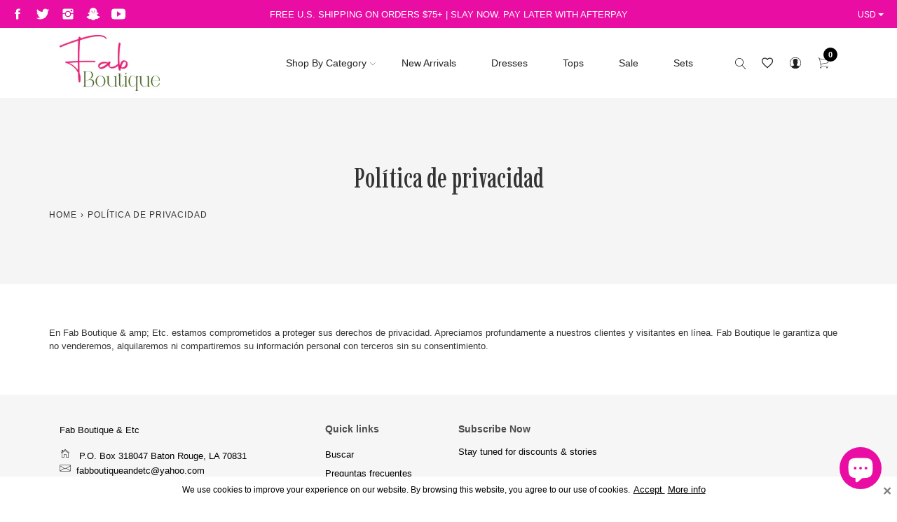

--- FILE ---
content_type: text/html; charset=utf-8
request_url: https://www.fabboutiqueetc.com/es/pages/privacy-policy
body_size: 50397
content:
<!doctype html>
<!--[if IE 9]> <html class="ie9 no-js supports-no-cookies" lang="es"> <![endif]-->
<!--[if (gt IE 9)|!(IE)]><!--> <html class="no-js supports-no-cookies" lang="es"> <!--<![endif]-->
<head>
  <meta name="google-site-verification" content="-XzFwVsqz_dwea4VnAlk5gow1eFj1L84wA2NXo0SdGg" />
  <meta charset="utf-8">
  <meta http-equiv="X-UA-Compatible" content="IE=edge">
  <meta name="viewport" content="width=device-width,initial-scale=1,maximum-scale=1.0,user-scalable=0">
  <meta name="theme-color" content="#000000">
  <meta name="facebook-domain-verification" content="0x4xme25jci2oicj55yhpfn2v7lsux" />
  <link rel="canonical" href="https://www.fabboutiqueetc.com/es/pages/privacy-policy">
  
  
  <title>
  Política de privacidad
  
  
  
  &ndash; Fab Boutique &amp; Etc
  
  </title>
  
  <meta name="description" content="En Fab Boutique &amp;amp; amp; Etc. estamos comprometidos a proteger sus derechos de privacidad. Apreciamos profundamente a nuestros clientes y visitantes en línea. Fab Boutique le garantiza que no venderemos, alquilaremos ni compartiremos su información personal con terceros sin su consentimiento.">
  
  
<meta property="og:site_name" content="Fab Boutique &amp; Etc">
<meta property="og:url" content="https://www.fabboutiqueetc.com/es/pages/privacy-policy">
<meta property="og:title" content="Política de privacidad">
<meta property="og:type" content="website">
<meta property="og:description" content="En Fab Boutique &amp;amp; amp; Etc. estamos comprometidos a proteger sus derechos de privacidad. Apreciamos profundamente a nuestros clientes y visitantes en línea. Fab Boutique le garantiza que no venderemos, alquilaremos ni compartiremos su información personal con terceros sin su consentimiento.">


<meta name="twitter:site" content="@fabboutique_etc">
<meta name="twitter:card" content="summary_large_image">
<meta name="twitter:title" content="Política de privacidad">
<meta name="twitter:description" content="En Fab Boutique &amp;amp; amp; Etc. estamos comprometidos a proteger sus derechos de privacidad. Apreciamos profundamente a nuestros clientes y visitantes en línea. Fab Boutique le garantiza que no venderemos, alquilaremos ni compartiremos su información personal con terceros sin su consentimiento.">

  




<style type="text/css" rel="stylesheet">.slick-slider { position: relative; display: block; box-sizing: border-box; -webkit-touch-callout: none; -webkit-user-select: none; -moz-user-select: none; -ms-user-select: none; user-select: none; -ms-touch-action: pan-y; touch-action: pan-y; -webkit-tap-highlight-color: transparent; }.slick-list { position: relative; overflow: hidden; display: block; margin: 0; padding: 0; } .slick-list:focus { outline: none; } .slick-list.dragging { cursor: pointer; cursor: hand; }.slick-slider .slick-track,.slick-slider .slick-list { -webkit-transform: translate3d(0, 0, 0); -o-transform: translate3d(0, 0, 0); transform: translate3d(0, 0, 0); }.slick-track { position: relative; left: 0; top: 0; display: block; margin-left: auto; margin-right: auto; } .slick-track:before, .slick-track:after { content: ""; display: table; } .slick-track:after { clear: both; } .slick-loading .slick-track { visibility: hidden; }.slick-slide { float: left; height: 100%; min-height: 1px; display: none; } [dir="rtl"] .slick-slide { float: right; } .slick-slide img { display: block; } .slick-slide.slick-loading img { display: none; } .slick-slide.dragging img { pointer-events: none; } .slick-initialized .slick-slide { display: block; } .slick-loading .slick-slide { visibility: hidden; } .slick-vertical .slick-slide { display: block; height: auto; border: 1px solid transparent; }.slick-arrow.slick-hidden { display: none; }*,*::before,*::after { box-sizing: border-box; }html { font-family: sans-serif; line-height: 1.15; -webkit-text-size-adjust: 100%; -ms-text-size-adjust: 100%; -ms-overflow-style: scrollbar; -webkit-tap-highlight-color: transparent; }@-ms-viewport { width: device-width; }article, aside, dialog, figcaption, figure, footer, header, hgroup, main, nav, section { display: block; }body { margin: 0; font-family: -apple-system, BlinkMacSystemFont, "Segoe UI", Roboto, "Helvetica Neue", Arial, sans-serif, "Apple Color Emoji", "Segoe UI Emoji", "Segoe UI Symbol"; font-size: 1.4rem; font-weight: 400; line-height: 1.5; color: #212529; text-align: left; background-color: #fff; }[tabindex="-1"]:focus { outline: 0 !important; }hr { box-sizing: content-box; height: 0; overflow: visible; }h1, h2, h3, h4, h5, h6 { margin-top: 0; margin-bottom: 0.8rem; }p { margin-top: 0; margin-bottom: 1.6rem; }abbr[title],abbr[data-original-title] { text-decoration: underline; -webkit-text-decoration: underline dotted; -moz-text-decoration: underline dotted; text-decoration: underline dotted; cursor: help; border-bottom: 0; }address { margin-bottom: 1rem; font-style: normal; line-height: inherit; }ol,ul,dl { margin-top: 0; margin-bottom: 1rem; }ol ol,ul ul,ol ul,ul ol { margin-bottom: 0; }dt { font-weight: 700; }dd { margin-bottom: .5rem; margin-left: 0; }blockquote { margin: 0 0 1rem; }dfn { font-style: italic; }b,strong { font-weight: bolder; }small { font-size: 80%; }sub,sup { position: relative; font-size: 75%; line-height: 0; vertical-align: baseline; }sub { bottom: -.25em; }sup { top: -.5em; }a { color: #007bff; text-decoration: none; background-color: transparent; -webkit-text-decoration-skip: objects; } a:hover { color: #0056b3; text-decoration: underline; }a:not([href]):not([tabindex]) { color: inherit; text-decoration: none; } a:not([href]):not([tabindex]):hover, a:not([href]):not([tabindex]):focus { color: inherit; text-decoration: none; } a:not([href]):not([tabindex]):focus { outline: 0; }pre,code,kbd,samp { font-family: monospace, monospace; font-size: 1em; }pre { margin-top: 0; margin-bottom: 1rem; overflow: auto; -ms-overflow-style: scrollbar; }figure { margin: 0 0 1rem; }img { vertical-align: middle; border-style: none; }svg:not(:root) { overflow: hidden; }table { border-collapse: collapse; }caption { padding-top: 1.2rem; padding-bottom: 1.2rem; color: #6c757d; text-align: left; caption-side: bottom; }th { text-align: inherit; }label { display: inline-block; margin-bottom: 0.8rem; }button { border-radius: 0; }button:focus { outline: 1px dotted; outline: 5px auto -webkit-focus-ring-color; }input,button,select,optgroup,textarea { margin: 0; font-family: inherit; font-size: inherit; line-height: inherit; }button,input { overflow: visible; }button,select { text-transform: none; }button,html [type="button"],[type="reset"],[type="submit"] { -webkit-appearance: button; }button::-moz-focus-inner,[type="button"]::-moz-focus-inner,[type="reset"]::-moz-focus-inner,[type="submit"]::-moz-focus-inner { padding: 0; border-style: none; }input[type="radio"],input[type="checkbox"] { box-sizing: border-box; padding: 0; }input[type="date"],input[type="time"],input[type="datetime-local"],input[type="month"] { -webkit-appearance: listbox; }textarea { overflow: auto; resize: vertical; }fieldset { min-width: 0; padding: 0; margin: 0; border: 0; }legend { display: block; width: 100%; max-width: 100%; padding: 0; margin-bottom: .5rem; font-size: 1.5rem; line-height: inherit; color: inherit; white-space: normal; }progress { vertical-align: baseline; }[type="number"]::-webkit-inner-spin-button,[type="number"]::-webkit-outer-spin-button { height: auto; }[type="search"] { outline-offset: -2px; -webkit-appearance: none; }[type="search"]::-webkit-search-cancel-button,[type="search"]::-webkit-search-decoration { -webkit-appearance: none; }::-webkit-file-upload-button { font: inherit; -webkit-appearance: button; }output { display: inline-block; }summary { display: list-item; cursor: pointer; }template { display: none; }[hidden] { display: none !important; }img { max-width: 100%; }.placeholder-svg { display: block; fill: rgba(51, 51, 51, 0.35); background-color: rgba(51, 51, 51, 0.1); width: 100%; height: 100%; max-width: 100%; max-height: 100%; border: 1px solid rgba(51, 51, 51, 0.2); }.placeholder-svg--small { width: 480px; }.placeholder-noblocks { padding: 40px; text-align: center; }.placeholder-background { position: absolute; top: 0; right: 0; bottom: 0; left: 0; } .placeholder-background .icon { border: 0; }.nav__title { margin-top: 0 0 1.5rem; font-weight: 700; }.nav__menu { list-style: none; margin: 0; padding: 0; } .nav__menu li { padding: .7rem 0; }#drawer { display: none; }.mobile-drawer-open { max-height: 100%; overflow: hidden; } .mobile-drawer-open .sidr { box-shadow: 1px 1px 15px 0 rgba(0, 0, 0, 0.44); }.mobile-nav__close { position: absolute; display: block; top: 1.5rem; right: 1rem; padding: 1rem; } .mobile-nav__close .icon { color: #fff; }.mobile-menu__inner { -webkit-box-flex: 1; -webkit-flex: 1 0 auto; -ms-flex: 1 0 auto; flex: 1 0 auto; }.mobile-nav { padding: 0; margin: 0; list-style: none; } .mobile-nav a { display: block; padding: 1.7rem 2rem; border-bottom: 1px solid #555; font-size: 1.2rem; font-weight: 500; } .mobile-nav a .icon { position: relative; height: 4px; width: auto; right: -5px; } .mobile-nav > li > a { position: relative; color: #fff; text-transform: uppercase; } .mobile-nav > li.open > a, .mobile-nav > li.open > ul { background-color: #333; }.mobile-nav__submenu { margin: 0; padding: 0; list-style: none; overflow: hidden; height: 0; } .mobile-nav__submenu li { border-bottom: none; } .mobile-nav__submenu .mobile-nav__submenu { height: 0; } .mobile-nav__submenu .mobile-nav__submenu a { border-bottom: none; } .mobile-nav__submenu .mobile-nav--has-submenu { position: relative; }.mobile-nav--has-submenu.open > .mobile-nav__submenu { height: auto; color: #aaa; border-bottom: 1px solid #555; }.mobile-menu__extra { color: #fff; padding-bottom: 5rem; }.mobile-menu__link { margin-top: 20px; } .mobile-menu__link > a { position: relative; display: inline-block; margin: 0 1rem; padding: 5px; font-size: 1.8rem; } .mobile-menu__link .header__cart-btn span { top: -5px; }.container-lg { width: 100%; padding-right: 15px; padding-left: 15px; } @media (min-width: 992px) { .container-lg { width: -webkit-calc(100% - 60px); width: calc(100% - 60px); margin-left: 30px; margin-right: 30px; } } @media screen and (min-width: 1600px) { .container-lg { max-width: 1600px; margin-right: auto; margin-left: auto; } }@-webkit-keyframes searchBounce { from, 20%, 40%, 60%, 80%, to { -webkit-animation-timing-function: cubic-bezier(0.215, 0.61, 0.355, 1); animation-timing-function: cubic-bezier(0.215, 0.61, 0.355, 1); } 0% { opacity: 0; -webkit-transform: scale3d(0.3, 0.3, 0.3); transform: scale3d(0.3, 0.3, 0.3); } 20% { -webkit-transform: scale3d(1.1, 1.1, 1.1); transform: scale3d(1.1, 1.1, 1.1); } 40% { -webkit-transform: scale3d(0.9, 0.9, 0.9); transform: scale3d(0.9, 0.9, 0.9); } 60% { opacity: 1; -webkit-transform: scale3d(1.03, 1.03, 1.03); transform: scale3d(1.03, 1.03, 1.03); } 80% { -webkit-transform: scale3d(0.97, 0.97, 0.97); transform: scale3d(0.97, 0.97, 0.97); } to { opacity: 1; -webkit-transform: scale3d(1, 1, 1); transform: scale3d(1, 1, 1); } }@-o-keyframes searchBounce { from, 20%, 40%, 60%, 80%, to { -o-animation-timing-function: cubic-bezier(0.215, 0.61, 0.355, 1); animation-timing-function: cubic-bezier(0.215, 0.61, 0.355, 1); } 0% { opacity: 0; transform: scale3d(0.3, 0.3, 0.3); } 20% { transform: scale3d(1.1, 1.1, 1.1); } 40% { transform: scale3d(0.9, 0.9, 0.9); } 60% { opacity: 1; transform: scale3d(1.03, 1.03, 1.03); } 80% { transform: scale3d(0.97, 0.97, 0.97); } to { opacity: 1; transform: scale3d(1, 1, 1); } }@keyframes searchBounce { from, 20%, 40%, 60%, 80%, to { -webkit-animation-timing-function: cubic-bezier(0.215, 0.61, 0.355, 1); -o-animation-timing-function: cubic-bezier(0.215, 0.61, 0.355, 1); animation-timing-function: cubic-bezier(0.215, 0.61, 0.355, 1); } 0% { opacity: 0; -webkit-transform: scale3d(0.3, 0.3, 0.3); transform: scale3d(0.3, 0.3, 0.3); } 20% { -webkit-transform: scale3d(1.1, 1.1, 1.1); transform: scale3d(1.1, 1.1, 1.1); } 40% { -webkit-transform: scale3d(0.9, 0.9, 0.9); transform: scale3d(0.9, 0.9, 0.9); } 60% { opacity: 1; -webkit-transform: scale3d(1.03, 1.03, 1.03); transform: scale3d(1.03, 1.03, 1.03); } 80% { -webkit-transform: scale3d(0.97, 0.97, 0.97); transform: scale3d(0.97, 0.97, 0.97); } to { opacity: 1; -webkit-transform: scale3d(1, 1, 1); transform: scale3d(1, 1, 1); } }@-webkit-keyframes infinite-spinning { from { -webkit-transform: rotate(0deg); transform: rotate(0deg); } to { -webkit-transform: rotate(360deg); transform: rotate(360deg); } }@-o-keyframes infinite-spinning { from { -o-transform: rotate(0deg); transform: rotate(0deg); } to { -o-transform: rotate(360deg); transform: rotate(360deg); } }@keyframes infinite-spinning { from { -webkit-transform: rotate(0deg); -o-transform: rotate(0deg); transform: rotate(0deg); } to { -webkit-transform: rotate(360deg); -o-transform: rotate(360deg); transform: rotate(360deg); } }@-webkit-keyframes cartUpdated { 0% { opacity: 0; -webkit-transform: scale3d(0.3, 0.3, 0.3); transform: scale3d(0.3, 0.3, 0.3); } 40% { opacity: 1; -webkit-transform: scale3d(1.5, 1.5, 1.5); transform: scale3d(1.5, 1.5, 1.5); } to { opacity: 1; -webkit-transform: scale3d(1, 1, 1); transform: scale3d(1, 1, 1); } }@-o-keyframes cartUpdated { 0% { opacity: 0; transform: scale3d(0.3, 0.3, 0.3); } 40% { opacity: 1; transform: scale3d(1.5, 1.5, 1.5); } to { opacity: 1; transform: scale3d(1, 1, 1); } }@keyframes cartUpdated { 0% { opacity: 0; -webkit-transform: scale3d(0.3, 0.3, 0.3); transform: scale3d(0.3, 0.3, 0.3); } 40% { opacity: 1; -webkit-transform: scale3d(1.5, 1.5, 1.5); transform: scale3d(1.5, 1.5, 1.5); } to { opacity: 1; -webkit-transform: scale3d(1, 1, 1); transform: scale3d(1, 1, 1); } }.announcement-bar { padding: 1rem 0; } .announcement-bar .connect__list li a { padding-top: 0; padding-bottom: 0; }.announcement__customer { position: relative; display: inline-block; z-index: 1001; } .announcement__customer > a { font-size: 1.2rem; } .announcement__customer > a:hover, .announcement__customer > a:focus, .announcement__customer > a:active { color: inherit; } .announcement__customer .icon { position: relative; top: -0.1rem; width: 1.6rem; height: 1.6rem; } .announcement__customer .dropdown-menu { min-width: 20rem; padding: .8rem 1.2rem; border-radius: 0; font-size: inherit; text-align: right; } .announcement__customer .dropdown-menu li a { text-align: right; } .announcement__customer.show { display: inline-block !important; } .currency-picker__wrapper + .announcement__customer { margin-left: 1rem; }.announcement__text a { padding: .4rem 0; } .announcement__text a:hover { text-decoration: none; }.announcement-link-button { margin-left: 10px; }#shopify-section-header { overflow: visible; }.header { position: relative; z-index: 1000; } .header .container, .header .container-lg { position: relative; }.header-container > .d-flex { height: 100%; }.submenu-product-col-1 > .site-nav__submenu > li { -webkit-box-flex: 0; -webkit-flex: 0 0 100%; -ms-flex: 0 0 100%; flex: 0 0 100%; max-width: 100%; }.submenu-product-col-2 > .site-nav__submenu > li { -webkit-box-flex: 0; -webkit-flex: 0 0 50%; -ms-flex: 0 0 50%; flex: 0 0 50%; max-width: 50%; }.submenu-product-col-3 > .site-nav__submenu > li { -webkit-box-flex: 0; -webkit-flex: 0 0 33.33333%; -ms-flex: 0 0 33.33333%; flex: 0 0 33.33333%; max-width: 33.33333%; }.submenu-product-col-4 > .site-nav__submenu > li { -webkit-box-flex: 0; -webkit-flex: 0 0 25%; -ms-flex: 0 0 25%; flex: 0 0 25%; max-width: 25%; }.submenu-product-col-5 > .site-nav__submenu > li { -webkit-box-flex: 0; -webkit-flex: 0 0 20%; -ms-flex: 0 0 20%; flex: 0 0 20%; max-width: 20%; }.submenu-product-col-6 > .site-nav__submenu > li { -webkit-box-flex: 0; -webkit-flex: 0 0 16.66667%; -ms-flex: 0 0 16.66667%; flex: 0 0 16.66667%; max-width: 16.66667%; }.submenu-product-col-7 > .site-nav__submenu > li { -webkit-box-flex: 0; -webkit-flex: 0 0 14.28571%; -ms-flex: 0 0 14.28571%; flex: 0 0 14.28571%; max-width: 14.28571%; }.submenu-product-col-8 > .site-nav__submenu > li { -webkit-box-flex: 0; -webkit-flex: 0 0 12.5%; -ms-flex: 0 0 12.5%; flex: 0 0 12.5%; max-width: 12.5%; }.site-nav__product-onboarding, .site-nav__product, .site-nav__collection-image, .submenu-contact-form,.submenu-contact-maps { padding: .75rem 2.5rem; }.submenu, .submenu-flyout .site-nav__submenu .site-nav__submenu { padding-left: 1rem; padding-right: 1rem; background: #fff; box-shadow: 0 7px 20px rgba(0, 0, 0, 0.15); -webkit-transition-duration: .4s; -o-transition-duration: .4s; transition-duration: .4s; -webkit-transition-timing-function: ease-in; -o-transition-timing-function: ease-in; transition-timing-function: ease-in; -webkit-transition-property: margin-top, opacity, visibility; -o-transition-property: margin-top, opacity, visibility; transition-property: margin-top, opacity, visibility; }.site-nav__title, .submenu-simple > .site-nav__submenu > li > a, .submenu-mega-menus > .site-nav__submenu > li > a, .submenu-collection > .site-nav__submenu > li > a { padding: 1rem 2.5rem 2rem; font-weight: 500; font-size: 14px; color: #222; } .site-nav__title:hover, .submenu-simple > .site-nav__submenu > li > a:hover, .submenu-mega-menus > .site-nav__submenu > li > a:hover, .submenu-collection > .site-nav__submenu > li > a:hover { -webkit-transform: translate3d(0, 0, 0); transform: translate3d(0, 0, 0); }.submenu-simple > .site-nav__submenu > li, .submenu-mega-menus > .site-nav__submenu > li, .submenu-collection > .site-nav__submenu > li { -webkit-flex-basis: 0; -ms-flex-preferred-size: 0; flex-basis: 0; -webkit-box-flex: 1; -webkit-flex-grow: 1; -ms-flex-positive: 1; flex-grow: 1; max-width: 100%; }.site-nav__image { max-width: 100%; }.menu-item-has-flyout,.menu-item-has-simple,.menu-item-has-contact { position: relative; }.submenu { display: -webkit-box; display: -webkit-flex; display: -ms-flexbox; display: flex; position: absolute; top: 100%; height: 0px; margin-top: 20px; padding-top: 0; padding-bottom: 0; overflow: hidden; opacity: 0;visibility: visible; } .submenu:empty { display: none; } .submenu > .site-nav__submenu { visibility: visible; opacity: 1; position: relative; } .submenu .site-nav__link { -webkit-transition-duration: .2s; -o-transition-duration: .2s; transition-duration: .2s; -webkit-transition-timing-function: linear; -o-transition-timing-function: linear; transition-timing-function: linear; -webkit-transition-property: color, -webkit-transform; transition-property: color, -webkit-transform; -o-transition-property: color, -o-transform; transition-property: transform, color; transition-property: transform, color, -webkit-transform, -o-transform; } .submenu .site-nav__link:hover { -webkit-transform: translate3d(5px, 0, 0); transform: translate3d(5px, 0, 0); }.submenu-flyout .site-nav--has-submenu { position: relative; } .submenu-flyout .site-nav--has-submenu .site-nav__submenu { position: absolute; top: 0; }.submenu-flyout .site-nav__submenu { min-width: 25rem; } .submenu-flyout .site-nav__submenu .site-nav__submenu { padding-top: 30px; padding-bottom: 30px; }.submenu-flyout .icon-ast-chevron-left { left: .7rem; }.submenu-flyout .icon-ast-chevron-right { right: 1.2rem; }.submenu-flyout--left { right: 0; } .submenu-flyout--left .site-nav__submenu { right: 100%; } .submenu-flyout--left > .site-nav__submenu { right: 0; } .submenu-flyout--left .icon-ast-chevron-right { opacity: 0; }.submenu-flyout--right { left: 0; } .submenu-flyout--right .site-nav__submenu { left: 100%; } .submenu-flyout--right > .site-nav__submenu { left: 0; } .submenu-flyout--right .icon-ast-chevron-left { opacity: 0; }.submenu-simple .site-nav__submenu { min-width: 25rem; opacity: 1; visibility: visible; }.submenu-simple > .site-nav__submenu { display: -webkit-box; display: -webkit-flex; display: -ms-flexbox; display: flex; -webkit-box-orient: horizontal; -webkit-box-direction: normal; -webkit-flex-direction: row; -ms-flex-direction: row; flex-direction: row; }.submenu-simple--left { right: 0; } .submenu-simple--left .site-nav__submenu { right: 100%; } .submenu-simple--left > .site-nav__submenu { right: 0; }.submenu-simple--right { left: 0; } .submenu-simple--right .site-nav__submenu { left: 100%; } .submenu-simple--right .site-nav__submenu { left: 0; }.submenu-mega { left: 0; right: 0; -webkit-flex-wrap: wrap; -ms-flex-wrap: wrap; flex-wrap: wrap; }.submenu-mega-menus,.submenu-mega-products,.submenu-mega-html { -webkit-flex-basis: 0; -ms-flex-preferred-size: 0; flex-basis: 0; -webkit-box-flex: 1; -webkit-flex-grow: 1; -ms-flex-positive: 1; flex-grow: 1; max-width: 100%; }.submenu-mega-menus .site-nav__submenu { opacity: 1; visibility: visible; }.submenu-mega-menus > .site-nav__submenu { display: -webkit-box; display: -webkit-flex; display: -ms-flexbox; display: flex; -webkit-box-orient: horizontal; -webkit-box-direction: normal; -webkit-flex-direction: row; -ms-flex-direction: row; flex-direction: row; }.submenu-mega-products .site-nav__submenu { opacity: 1; visibility: visible; }.submenu-mega-html .site-nav__link:hover { -webkit-transform: translate3d(0, 0, 0); transform: translate3d(0, 0, 0); }.submenu-mega-html .site-nav__text { margin-top: 1rem; }.site-nav__product { display: -webkit-box; display: -webkit-flex; display: -ms-flexbox; display: flex; } .site-nav__product .product-title { color: inherit; font-size: 14px; margin-bottom: 7px; line-height: 1.6; font-weight: 400; } .site-nav__product .product-price { font-weight: 500; }.site-nav__product-horizontal { -webkit-box-align: start; -webkit-align-items: flex-start; -ms-flex-align: start; align-items: flex-start; } .site-nav__product-horizontal img { width: 70px; margin-right: 15px; } .site-nav__product-horizontal .product-info { -webkit-box-flex: 1; -webkit-flex: 1; -ms-flex: 1; flex: 1; padding-top: 0; }.site-nav__product-vertical { -webkit-box-orient: vertical; -webkit-box-direction: normal; -webkit-flex-direction: column; -ms-flex-direction: column; flex-direction: column; -webkit-box-align: center; -webkit-align-items: center; -ms-flex-align: center; align-items: center; text-align: center; } .site-nav__product-vertical img { max-width: 100%; } .site-nav__product-vertical .product-title { margin-bottom: 0; }.submenu-product { left: 0; right: 0; } .submenu-product > .site-nav__submenu { -webkit-flex-wrap: wrap; -ms-flex-wrap: wrap; flex-wrap: wrap; -webkit-box-orient: horizontal; -webkit-box-direction: normal; -webkit-flex-direction: row; -ms-flex-direction: row; flex-direction: row; } .submenu-product .site-nav__product { padding-left: 2rem; padding-right: 2rem; }.submenu-collection { left: 0; right: 0; } .submenu-collection .site-nav__submenu { opacity: 1; visibility: visible; } .submenu-collection > .site-nav__submenu { display: -webkit-box; display: -webkit-flex; display: -ms-flexbox; display: flex; -webkit-box-orient: horizontal; -webkit-box-direction: normal; -webkit-flex-direction: row; -ms-flex-direction: row; flex-direction: row; }.site-nav__collection-image { margin-bottom: 10px; } .site-nav__collection-image img { display: block; }.submenu-contact { right: 0; }.submenu-contact-form,.submenu-contact-maps { -webkit-flex-basis: 0; -ms-flex-preferred-size: 0; flex-basis: 0; -webkit-box-flex: 1; -webkit-flex-grow: 1; -ms-flex-positive: 1; flex-grow: 1; max-width: 100%; min-width: 35rem; }.site-logo { margin: 0; font-size: 0; }.logo { display: inline-block; padding: .5rem 0; -webkit-transform-origin: 0 50%; -o-transform-origin: 0 50%; transform-origin: 0 50%; } .header02 .logo { position: relative; z-index: 10; }.logo--image { padding: 1rem 0; }.site-nav { list-style: none; display: -webkit-box; display: -webkit-flex; display: -ms-flexbox; display: flex; height: 100%; margin-bottom: 0; padding-left: 0; } .site-nav > li { display: -webkit-box; display: -webkit-flex; display: -ms-flexbox; display: flex; -webkit-box-align: center; -webkit-align-items: center; -ms-flex-align: center; align-items: center; } .site-nav > li:hover > .site-nav__link::after { -webkit-transform: scaleX(1); -o-transform: scaleX(1); transform: scaleX(1); } .site-nav > li > .site-nav__link { position: relative; padding: 0 2.5rem; font-weight: 500; font-size: 14px; text-transform: capitalize; } .site-nav > li > .site-nav__link::after { content: ''; position: absolute; bottom: -0.5rem; left: -webkit-calc(2% + 2.5rem); left: calc(2% + 2.5rem); display: block; width: -webkit-calc(96% - 5rem); width: calc(96% - 5rem); height: 0; border-top: 1px solid; -webkit-transform: scaleX(0); -o-transform: scaleX(0); transform: scaleX(0); -webkit-transition: -webkit-transform .25s ease-out; transition: -webkit-transform .25s ease-out; -o-transition: -o-transform .25s ease-out; transition: transform .25s ease-out; transition: transform .25s ease-out, -webkit-transform .25s ease-out, -o-transform .25s ease-out; } .site-nav > li > .site-nav__submenu { position: absolute; top: 100%; width: auto; box-shadow: 0 2px 6px 1px rgba(0, 0, 0, 0.1); overflow: hidden; -webkit-transform: translate3d(0, 1rem, 0); transform: translate3d(0, 1rem, 0); -webkit-transition: opacity .2s linear, -webkit-transform .2s linear .1s; transition: opacity .2s linear, -webkit-transform .2s linear .1s; -o-transition: opacity .2s linear, -o-transform .2s linear .1s; transition: transform .2s linear .1s, opacity .2s linear; transition: transform .2s linear .1s, opacity .2s linear, -webkit-transform .2s linear .1s, -o-transform .2s linear .1s; } .site-nav > li.site-nav--active > .site-nav__link::after { -webkit-transform: scaleX(1); -o-transform: scaleX(1); transform: scaleX(1); }.site-nav--last:not(.grandparent) { position: relative; } .site-nav--last:not(.grandparent) .site-nav__submenu { right: 0; left: auto; }.site-nav__link { display: block; padding: .75rem 2.5rem; font-size: 1.3rem; } .site-nav__link > .icon { position: absolute; top: -webkit-calc(50% + .1rem); top: calc(50% + .1rem); right: 1.2rem; width: .8rem; height: .8rem; -webkit-transform: translateY(-50%); -o-transform: translateY(-50%); transform: translateY(-50%); }.site-nav__submenu { list-style: none; display: -webkit-box; display: -webkit-flex; display: -ms-flexbox; display: flex; -webkit-box-orient: vertical; -webkit-box-direction: normal; -webkit-flex-direction: column; -ms-flex-direction: column; flex-direction: column; width: 100%; margin-bottom: 0; padding-left: 0; opacity: 0; visibility: hidden; }.parent > .site-nav__submenu,.grandparent > .site-nav__submenu { border: 1px solid #f1f1f1; }.parent { position: relative; } .parent li .site-nav__link { padding: 1rem 1.5rem; border-bottom: 1px solid #f1f1f1; } .parent li:last-child .site-nav__link { border-bottom: none; }.grandparent .site-nav__link { padding: .5rem 0; }.grandparent .site-nav__submenu { margin-top: 1rem; }.grandparent > .site-nav__submenu { -webkit-box-orient: horizontal; -webkit-box-direction: normal; -webkit-flex-direction: row; -ms-flex-direction: row; flex-direction: row; right: 0; margin-top: 0; padding: 2rem 0; } .grandparent > .site-nav__submenu > li { -webkit-box-flex: 1; -webkit-flex: 1 1 25rem; -ms-flex: 1 1 25rem; flex: 1 1 25rem; padding: 0 1.5rem; border-bottom: 0; } .grandparent > .site-nav__submenu > li > .site-nav__link { border-bottom: 1px solid #f1f1f1; }.grandparent.columns-2, .grandparent.columns-3 { position: relative; } .grandparent.columns-2 > .site-nav__submenu, .grandparent.columns-3 > .site-nav__submenu { left: auto; right: 0; }.grandparent.columns-2 > .site-nav__submenu { min-width: 56rem; } .grandparent.columns-2 > .site-nav__submenu > li { -webkit-box-flex: 1; -webkit-flex: 1 1 50%; -ms-flex: 1 1 50%; flex: 1 1 50%; max-width: 50%; }.grandparent.columns-3 > .site-nav__submenu { min-width: 84rem; } .grandparent.columns-3 > .site-nav__submenu > li { -webkit-box-flex: 1; -webkit-flex: 1 1 33.33333%; -ms-flex: 1 1 33.33333%; flex: 1 1 33.33333%; max-width: 33.33333%; }.site-nav__mega-image { display: block; }@media (max-width: 991.98px) { .header__extra { padding: 1rem 0; } }@media (max-width: 991.98px) { .header--sticky .header__extra { padding: .8rem 0; } }.header__extra > a { padding: 1rem; }.header__search-btn .icon { width: 1.6rem; height: 1.6rem; }.header__search-btn:hover .icon { -webkit-animation: searchBounce .3s ease-out; -o-animation: searchBounce .3s ease-out; animation: searchBounce .3s ease-out; }.header__cart-wrapper { position: relative; }.header__cart-btn { position: relative; padding: 1rem; } .header__cart-btn > span { position: absolute; top: -4px; right: 0; display: inline-block; width: 2rem; height: 2rem; border-radius: 1rem; font-size: 1.1rem; font-weight: 600; text-align: center; line-height: 2rem; vertical-align: middle; white-space: nowrap; } .header__cart-btn > span.updated { -webkit-animation: cartUpdated .4s ease-out; -o-animation: cartUpdated .4s ease-out; animation: cartUpdated .4s ease-out; }.header__off-canvas { -webkit-box-ordinal-group: 0; -webkit-order: -1; -ms-flex-order: -1; order: -1; margin-right: auto; }.header__off-canvas-btn .icon { width: 2rem; height: 2rem; }.mobile-logo-wrapper { -webkit-transform: translate(-50%, -50%); -o-transform: translate(-50%, -50%); transform: translate(-50%, -50%); position: absolute; top: 50%; left: 50%; }.search-opened .header__search { z-index: 1000; }.header__search { position: fixed; top: 0; left: 0; width: 100%; height: 100%; opacity: 0; visibility: hidden; -webkit-transition: opacity .25s ease-out; -o-transition: opacity .25s ease-out; transition: opacity .25s ease-out; } .header__search::before { content: ''; position: absolute; top: 0; left: 0; width: 100%; height: 100%; background-color: rgba(0, 0, 0, 0.6); opacity: 0; visibility: hidden; -webkit-transition: opacity 0.4s cubic-bezier(0.4, 0.2, 0.1); -o-transition: opacity 0.4s cubic-bezier(0.4, 0.2, 0.1); transition: opacity 0.4s cubic-bezier(0.4, 0.2, 0.1); } .header__search.open { opacity: 1; visibility: visible; } .header__search.open::before { opacity: 1; visibility: visible; } .header__search .close { position: absolute; top: 50%; right: 0; display: inline-block; padding: 1.5rem; -webkit-transform: translate(0, -50%); -o-transform: translate(0, -50%); transform: translate(0, -50%); }.header__search-bar { position: relative; }.header__search-form { position: relative; }.header__search-input { width: 100%; height: 8rem; padding: 1.5rem; font-size: 2rem; border: 0; } @media (max-width: 767.98px) { .header__search-input { font-size: 1.6rem; } }.header__search-loading { padding: 1rem; text-align: center; }.header__search-loading-icon { display: inline-block; color: #fff; opacity: 0; -webkit-animation: infinite-spinning 1s linear infinite; -o-animation: infinite-spinning 1s linear infinite; animation: infinite-spinning 1s linear infinite; } .header__search-loading-icon .icon { width: 2.5rem; height: 2.5rem; }.header__search-results { list-style: none; margin: 0; padding: 0; overflow-scrolling: touch; } .header__search-results .no-results { padding: 1rem 1.5rem; }.ajax-product { padding: 1rem 1.5rem; background-color: white; -webkit-transition: background-color .25s ease-out; -o-transition: background-color .25s ease-out; transition: background-color .25s ease-out; } .ajax-product:hover { background-color: rgba(0, 0, 0, 0.06); } .ajax-product > img { display: inline-block; margin-right: 1rem; } .ajax-product h3 { margin-bottom: .5rem; font-size: 2rem; } @media (max-width: 767.98px) { .ajax-product h3 { font-size: 1.6rem; } } .ajax-product p { margin-bottom: 0; } @media (max-width: 767.98px) { .ajax-product p { font-size: 1.2rem; } }.ajax-product-total { display: block; padding: 1rem 1.5rem; font-style: italic; text-align: center; }.header--sticky { position: fixed; top: 0; left: 0; width: 100%; -webkit-animation: 0.5s cubic-bezier(0.2, 0.485, 0.205, 1) slideInDownHome; -o-animation: 0.5s cubic-bezier(0.2, 0.485, 0.205, 1) slideInDownHome; animation: 0.5s cubic-bezier(0.2, 0.485, 0.205, 1) slideInDownHome; } .header--sticky .logo--image { padding: .5rem 0; } .header--sticky:not(.header02) .site-nav > li > .site-nav__link { padding: 0 2rem; } .header--sticky:not(.header02) .site-nav__link > .icon { right: .7rem; } .header--sticky:not(.header02) .site-nav__link:after { left: -webkit-calc(2% + 2rem); left: calc(2% + 2rem); width: -webkit-calc(96% - 4rem); width: calc(96% - 4rem); }.header:not(.header05) .site-nav--has-submenu:hover > .site-nav__submenu, .header:not(.header05) .site-nav--has-submenu.open > .site-nav__submenu { z-index: 1000; opacity: 1; visibility: visible; }.header:not(.header05) .menu-item:hover .submenu { z-index: 1000; opacity: 1; visibility: visible; margin-top: 0; height: auto; overflow: visible; padding-top: 30px; padding-bottom: 30px; }.header01 .header__extra { margin-left: 2.5rem; }.header02 .site-logo { text-align: center; }.header02 .site-nav { position: absolute; top: 0; left: 0; width: 100%; opacity: 0; }.header02 .header__extra { position: absolute; top: 50%; right: 1.5rem; margin-left: 0; -webkit-transform: translateY(-50%); -o-transform: translateY(-50%); transform: translateY(-50%); } @media (max-width: 991.98px) { .header02 .header__extra { position: relative; top: auto; right: 0; -webkit-transform: translateY(0); -o-transform: translateY(0); transform: translateY(0); } }.header03 .site-logo { text-align: center; }.header03 .logo { padding-bottom: 0; } @media (max-width: 991.98px) { .header03 .logo { padding-bottom: 1rem; } }.header03 .site-nav { -webkit-box-pack: center; -webkit-justify-content: center; -ms-flex-pack: center; justify-content: center; } .header03 .site-nav > li > .site-nav__link { padding: 3rem 3.5rem; } .header03 .site-nav > li > .site-nav__link::after { bottom: 2.5rem; left: -webkit-calc(2% + 3.5rem); left: calc(2% + 3.5rem); width: -webkit-calc(96% - 7rem); width: calc(96% - 7rem); }.header03 .site-nav__link > .icon { right: 2.2rem; }.header03 .header__extra { position: absolute; bottom: 2rem; right: 1.5rem; height: auto; margin-left: 0; } @media (max-width: 991.98px) { .header03 .header__extra { position: relative; bottom: auto; right: 0; } }.header03.header--sticky .site-logo { display: none; }.header03.header--sticky .mobile-logo-wrapper .site-logo { display: block; }.header03.header--sticky .site-nav > li > .site-nav__link { padding: 2rem 3rem; } .header03.header--sticky .site-nav > li > .site-nav__link::after { bottom: 1.5rem; left: -webkit-calc(2% + 3rem); left: calc(2% + 3rem); width: -webkit-calc(96% - 6rem); width: calc(96% - 6rem); }.header03.header--sticky .site-nav__link > .icon { right: 1.7rem; }.header03.header--sticky .header__extra { bottom: 1rem; } @media (max-width: 991.98px) { .header03.header--sticky .header__extra { bottom: auto; } }.body--sidebar-left { margin-left: 29rem; } @media (max-width: 991.98px) { .body--sidebar-left { margin-left: 0; } }.header05 .header__search { width: auto; right: 0; left: 29rem; } @media (max-width: 991.98px) { .header05 .header__search { left: 0; } }.header05 .site-nav__link > .icon { top: -webkit-calc(50% - .2rem); top: calc(50% - .2rem); width: 1.4rem; height: 1.4rem; }.sidebar { position: fixed; top: 0; left: 0; z-index: 1001; width: 29rem; height: 100%; padding: 7rem 0 5rem; background: #fff; text-align: center; overflow-x: hidden; overflow-y: auto; -webkit-overflow-scrolling: touch; }.sidebar__footer { margin-top: 3rem; } .sidebar__footer .connect__list .icon { width: 2rem; height: 2rem; }.sidebar__logo .logo { padding: 0; }.sidebar__extra .header__extra { -webkit-box-pack: center; -webkit-justify-content: center; -ms-flex-pack: center; justify-content: center; margin: 3rem auto 5rem; } .sidebar__extra .header__extra a { margin: 0 1rem; }.sidebar__extra .header__off-canvas { display: none !important; }.sidebar__nav .site-nav { -webkit-box-orient: vertical; -webkit-box-direction: normal; -webkit-flex-direction: column; -ms-flex-direction: column; flex-direction: column; } .sidebar__nav .site-nav > li { display: block; } .sidebar__nav .site-nav > li > .site-nav__link { padding: 1.5rem 2rem; border-bottom: 1px solid #f1f1f1; font-weight: 400; -webkit-transition: background .25s ease-in; -o-transition: background .25s ease-in; transition: background .25s ease-in; } .sidebar__nav .site-nav > li > .site-nav__link::after { display: none; } .sidebar__nav .site-nav > li > .site-nav__submenu { position: relative; top: 0; display: block; box-shadow: none; opacity: 0; visibility: hidden; -webkit-transform: translate3d(0, 0, 0); transform: translate3d(0, 0, 0); }.sidebar__nav .site-nav--has-submenu.open > .site-nav__submenu { height: auto; opacity: 1; visibility: visible; }.sidebar__nav .grandparent .site-nav__link { padding: 1rem 0; }.sidebar__nav .grandparent > .site-nav__submenu { -webkit-box-orient: vertical; -webkit-box-direction: normal; -webkit-flex-direction: column; -ms-flex-direction: column; flex-direction: column; padding: 0; } .sidebar__nav .grandparent > .site-nav__submenu > li { padding: 0; }.sidebar__nav .site-nav__link .icon { position: relative; top: -.2rem; right: 0; -webkit-transform: translateY(0); -o-transform: translateY(0); transform: translateY(0); }.sidebar__nav .site-nav__submenu { display: block; height: 0; margin-top: 0; border: 0; opacity: 0; visibility: hidden; -webkit-transition: height .3s ease-out .1s, opacity .3s ease-out .1s; -o-transition: height .3s ease-out .1s, opacity .3s ease-out .1s; transition: height .3s ease-out .1s, opacity .3s ease-out .1s; }.sidebar__nav .site-nav__mega-image { display: none; }.virgo-hero { width: 100%; }.hero--overlap-nav .hero__text-wrap { top: 78px; }.hero { -webkit-transition: min-height .2s linear; -o-transition: min-height .2s linear; transition: min-height .2s linear; min-height: 100vh; } .hero .hero__item { display: none; } .hero .hero__item:first-child { display: block; } .hero .slick-dots { bottom: 10px; } .hero .slick-dots button { background-color: rgba(255, 255, 255, 0.6); -webkit-transition: background-color .3s, -webkit-transform 0.2s; transition: background-color .3s, -webkit-transform 0.2s; -o-transition: background-color .3s, -o-transform 0.2s; transition: transform 0.2s, background-color .3s; transition: transform 0.2s, background-color .3s, -webkit-transform 0.2s, -o-transform 0.2s; border-width: 0; box-shadow: 0 2px 5px rgba(0, 0, 0, 0.15); cursor: pointer; } .hero .slick-dots button:hover, .hero .slick-dots button:active { -webkit-transform: scale(1.1); -o-transform: scale(1.1); transform: scale(1.1); background-color: rgba(255, 255, 255, 0.8); } .hero .slick-dots li { margin: 3px; } .hero .slick-dots li.slick-active button { -webkit-transform: scale(1.2); -o-transform: scale(1.2); transform: scale(1.2); } .hero.slick-initialized .hero__item { display: block; }.hero--full-height .slick-list,.hero--full-height .slick-track { height: 100%; }.hero--full-height .hero__placeholder { position: absolute; top: 0; left: 0; width: 100%; height: 100%; }.hero--animated .hero__placeholder,.hero--animated .hero__image { -webkit-transition: -webkit-transform linear 6s 3s; transition: -webkit-transform linear 6s 3s; -o-transition: -o-transform linear 6s 3s; transition: transform linear 6s 3s; transition: transform linear 6s 3s, -webkit-transform linear 6s 3s, -o-transform linear 6s 3s; }.hero--animated .hero__title,.hero--animated .hero__subtitle,.hero--animated .hero__description,.hero--animated .hero__button { -webkit-animation-duration: .5s; -o-animation-duration: .5s; animation-duration: .5s; -webkit-transform-origin: 50% 50% 0px; -o-transform-origin: 50% 50% 0px; transform-origin: 50% 50% 0px; opacity: 0; }.hero--animated .slick-active .hero__placeholder,.hero--animated .slick-active .hero__image { -webkit-transform: scale(1.2, 1.2); -o-transform: scale(1.2, 1.2); transform: scale(1.2, 1.2); }.hero--animated .slick-dis-active .hero__placeholder,.hero--animated .slick-dis-active .hero__image { -webkit-transition: none; -o-transition: none; transition: none; }.hero__slide { position: relative; height: 100%; }@media only screen and (max-width: 480px) { .hero__placeholder { min-height: 300px; } }.hero__placeholder svg { background-color: transparent; border: 0; } @media only screen and (max-width: 480px) { .hero__placeholder svg { display: none; } }.hero__image { width: 100%; height: 100%; background-repeat: no-repeat; background-size: cover; background-position: top center; } .hero__image img { opacity: 0; visibility: hidden; }.hero__image-mobile { width: 100%; height: 100%; background-repeat: no-repeat; background-size: cover; background-position: top center; opacity: 0; visibility: hidden; } @media (max-width: 767.98px) { .hero__image-mobile { opacity: 1; visibility: visible; } }.hero__video { position: absolute; top: 0; left: 0; z-index: 1; width: 100%; height: 100%; }.hero__video-player { position: relative; z-index: 1; background: transparent; -webkit-transition: opacity 0.3s linear; -o-transition: opacity 0.3s linear; transition: opacity 0.3s linear; } .hero__video-player.loaded { z-index: 3; } .hero__video-player.loaded .ytplayer-container { opacity: 1; visibility: visible; z-index: 1; } .hero__video-player.loaded ~ .hero__video-placeholder { opacity: 0; } .hero__video-player .ytplayer-container { -webkit-transition: opacity .25s linear; -o-transition: opacity .25s linear; transition: opacity .25s linear; position: absolute; top: 0; bottom: 0; left: 0; right: 0; z-index: -1; min-width: 100%; height: 100%; overflow: hidden; } .hero__video-player .ytplayer-shield { position: absolute; top: 0; left: 0; z-index: 2; width: 100%; height: 100%; } .hero__video-player .ytplayer-player { position: absolute; }.hero__video-placeholder { -webkit-transform: translate(-50%, -50%); -o-transform: translate(-50%, -50%); transform: translate(-50%, -50%); position: absolute; top: 50%; left: 50%; z-index: 2; width: auto; max-width: initial; height: 100%; opacity: 1; -webkit-transition: opacity 0.3s linear; -o-transition: opacity 0.3s linear; transition: opacity 0.3s linear; }.hero__text-wrap { position: absolute; top: 0; right: 0; bottom: 0; left: 0; z-index: 1; }.hero__text-content { display: -webkit-box; display: -webkit-flex; display: -ms-flexbox; display: flex; width: 100%; height: 100%; text-align: center; }.hero__text-color { -webkit-box-flex: 1; -webkit-flex: 1; -ms-flex: 1; flex: 1; display: -webkit-box; display: -webkit-flex; display: -ms-flexbox; display: flex; -webkit-box-orient: vertical; -webkit-box-direction: normal; -webkit-flex-direction: column; -ms-flex-direction: column; flex-direction: column; -webkit-box-pack: center; -webkit-justify-content: center; -ms-flex-pack: center; justify-content: center; position: relative; -webkit-transition: color .2s ease; -o-transition: color .2s ease; transition: color .2s ease; }.hero__subtitle { position: relative; font-size: 1.4rem; font-weight: 400; margin-bottom: 30px; -webkit-transition: opacity .25s, -webkit-transform .25s; transition: opacity .25s, -webkit-transform .25s; -o-transition: opacity .25s, -o-transform .25s; transition: transform .25s, opacity .25s; transition: transform .25s, opacity .25s, -webkit-transform .25s, -o-transform .25s; } @media (max-width: 1199.98px) { .hero__subtitle { margin-bottom: 25px; } } @media (max-width: 991.98px) { .hero__subtitle { margin-bottom: 15px; } } @media only screen and (max-width: 480px) { .hero__subtitle { margin-bottom: 10px; font-size: 1.6rem; } } @media only screen and (max-width: 400px) { .hero__subtitle { font-size: 1.4rem; } } @media only screen and (max-width: 360px) { .hero__subtitle { font-size: 1.3rem; } }.hero__title { position: relative; margin-bottom: 40px; font-size: 60px; line-height: 60px; font-weight: 700; -webkit-transition: opacity .3s, -webkit-transform .25s; transition: opacity .3s, -webkit-transform .25s; -o-transition: opacity .3s, -o-transform .25s; transition: transform .25s, opacity .3s; transition: transform .25s, opacity .3s, -webkit-transform .25s, -o-transform .25s; -webkit-animation-delay: .25s; -o-animation-delay: .25s; animation-delay: .25s; } @media (max-width: 1199.98px) { .hero__title { margin-bottom: 25px; } } @media (max-width: 991.98px) { .hero__title { margin-bottom: 15px; } } @media only screen and (max-width: 480px) { .hero__title { margin-bottom: 10px; font-size: 4.2rem; } } @media only screen and (max-width: 400px) { .hero__title { font-size: 3.8rem; } } @media only screen and (max-width: 360px) { .hero__title { font-size: 3.6rem; } }.hero__description { font-size: 16px; line-height: 30px; -webkit-transition: opacity .3s, -webkit-transform .25s; transition: opacity .3s, -webkit-transform .25s; -o-transition: opacity .3s, -o-transform .25s; transition: transform .25s, opacity .3s; transition: transform .25s, opacity .3s, -webkit-transform .25s, -o-transform .25s; -webkit-animation-delay: .45s; -o-animation-delay: .45s; animation-delay: .45s; }.hero__text-color--light { color: #fff; } .hero__text-color--light .hero__button { color: #fff; border-color: #fff; } .hero__text-color--light .hero__button:focus, .hero__text-color--light .hero__button:active, .hero__text-color--light .hero__button:hover { color: #fff; }.hero__button { position: relative; display: -webkit-inline-box; display: -webkit-inline-flex; display: -ms-inline-flexbox; display: inline-flex; -webkit-box-align: center; -webkit-align-items: center; -ms-flex-align: center; align-items: center; margin-top: 4rem; background-color: transparent; border: 0 solid #222; font-size: 1.2rem; font-weight: 700; letter-spacing: 1px; color: #222; white-space: nowrap; -webkit-transition: background-color .25s, border-color .25s, color .25s; -o-transition: background-color .25s, border-color .25s, color .25s; transition: background-color .25s, border-color .25s, color .25s; -webkit-animation-delay: .65s; -o-animation-delay: .65s; animation-delay: .65s; } .hero__button:focus, .hero__button:hover, .hero__button:active { box-shadow: 0px 2px 20px rgba(0, 0, 0, 0.15); outline: none; } .hero__text-color--light .hero__button:focus, .hero__text-color--light .hero__button:hover, .hero__text-color--light .hero__button:active { box-shadow: 0px 2px 20px rgba(255, 255, 255, 0.15); }.hero__button--link { border-width: 0 0 2px 0; padding-bottom: 3px; } .hero__button--link:focus, .hero__button--link:hover, .hero__button--link:active { color: #222; box-shadow: none; }.hero__button--solid { height: 45px; padding: 15px 35px; background-color: #222; border-radius: .4rem; color: #fff; } .hero__button--solid:focus, .hero__button--solid:hover, .hero__button--solid:active { color: #fff; } .hero__button--solid.hero__button--squared { border-radius: 0; } .hero__button--solid.hero__button--circled { border-radius: 999rem; } .hero__text-color--light .hero__button--solid { background-color: #fff; color: #222; } .hero__text-color--light .hero__button--solid:focus, .hero__text-color--light .hero__button--solid:hover, .hero__text-color--light .hero__button--solid:active { color: #222; }.hero__button--outline { height: 50px; padding: 15px 35px; border-width: 2px; border-radius: .4rem; } .hero__button--outline:focus, .hero__button--outline:hover, .hero__button--outline:active { color: #222; } .hero__button--outline.hero__button--squared { border-radius: 0; } .hero__button--outline.hero__button--circled { border-radius: 999rem; } .hero__text-color--light .hero__button--outline { border-color: #fff; color: #fff; } .hero__text-color--light .hero__button--outline:focus, .hero__text-color--light .hero__button--outline:hover, .hero__text-color--light .hero__button--outline:active { color: #fff; }.hero__text-style--style2.hero__text-align--left .hero__description,.hero__text-style--style2.hero__text-align--left .hero__button, .hero__text-style--style2.hero__text-align--fifty-left .hero__description,.hero__text-style--style2.hero__text-align--fifty-left .hero__button { margin-left: 60px; }.hero__text-style--style2.hero__text-align--left .hero__description, .hero__text-style--style2.hero__text-align--fifty-left .hero__description { position: relative; } .hero__text-style--style2.hero__text-align--left .hero__description:before, .hero__text-style--style2.hero__text-align--fifty-left .hero__description:before { content: ''; position: absolute; width: 40px; height: 2px; top: 15px; left: -60px; background-color: #222; }.hero__text-style--style2.hero__text-align--right .hero__description,.hero__text-style--style2.hero__text-align--right .hero__button, .hero__text-style--style2.hero__text-align--fifty-right .hero__description,.hero__text-style--style2.hero__text-align--fifty-right .hero__button { margin-right: 60px; }.hero__text-style--style2.hero__text-align--right .hero__description, .hero__text-style--style2.hero__text-align--fifty-right .hero__description { position: relative; } .hero__text-style--style2.hero__text-align--right .hero__description:before, .hero__text-style--style2.hero__text-align--fifty-right .hero__description:before { content: ''; position: absolute; width: 40px; height: 2px; top: 15px; right: -60px; background-color: #222; }.hero__text-style--style2.hero__text-color--light .hero__description:before { background-color: #fff; }.hero__text-align--center { text-align: center; }.hero__text-align--left { text-align: left; }.hero__text-align--right { text-align: right; }.hero__text-align--fifty-left { margin-left: 50%; text-align: left; } @media (max-width: 991.98px) { .hero__text-align--fifty-left { margin-left: 0; } }.hero__text-align--fifty-right { margin-right: 50%; text-align: right; } @media (max-width: 991.98px) { .hero__text-align--fifty-right { width: 100%; } }.content-position { width: 100%; height: 100%; display: -webkit-box; display: -webkit-flex; display: -ms-flexbox; display: flex; -webkit-box-orient: vertical; -webkit-box-direction: normal; -webkit-flex-direction: column; -ms-flex-direction: column; flex-direction: column; } .content-position > *:not(svg) { -webkit-box-flex: 0; -webkit-flex: 0; -ms-flex: 0; flex: 0; }.content-position--top-left,.content-position--top_left { -webkit-box-pack: start; -webkit-justify-content: flex-start; -ms-flex-pack: start; justify-content: flex-start; -webkit-box-align: start; -webkit-align-items: flex-start; -ms-flex-align: start; align-items: flex-start; text-align: left; }.content-position--top-center,.content-position--top_center { -webkit-box-pack: start; -webkit-justify-content: flex-start; -ms-flex-pack: start; justify-content: flex-start; -webkit-box-align: center; -webkit-align-items: center; -ms-flex-align: center; align-items: center; text-align: center; }.content-position--top-right,.content-position--top_right { -webkit-box-pack: start; -webkit-justify-content: flex-start; -ms-flex-pack: start; justify-content: flex-start; -webkit-box-align: end; -webkit-align-items: flex-end; -ms-flex-align: end; align-items: flex-end; text-align: right; }.content-position--middle-left,.content-position--middle_left { -webkit-box-pack: center; -webkit-justify-content: center; -ms-flex-pack: center; justify-content: center; -webkit-box-align: start; -webkit-align-items: flex-start; -ms-flex-align: start; align-items: flex-start; text-align: left; }.content-position--middle-center,.content-position--middle_center { -webkit-box-pack: center; -webkit-justify-content: center; -ms-flex-pack: center; justify-content: center; -webkit-box-align: center; -webkit-align-items: center; -ms-flex-align: center; align-items: center; text-align: center; }.content-position--middle-right,.content-position--middle_right { -webkit-box-pack: center; -webkit-justify-content: center; -ms-flex-pack: center; justify-content: center; -webkit-box-align: end; -webkit-align-items: flex-end; -ms-flex-align: end; align-items: flex-end; text-align: right; }.content-position--bottom-left,.content-position--bottom_left { -webkit-box-pack: end; -webkit-justify-content: flex-end; -ms-flex-pack: end; justify-content: flex-end; -webkit-box-align: start; -webkit-align-items: flex-start; -ms-flex-align: start; align-items: flex-start; text-align: left; }.content-position--bottom-center,.content-position--bottom_center { -webkit-box-pack: end; -webkit-justify-content: flex-end; -ms-flex-pack: end; justify-content: flex-end; -webkit-box-align: center; -webkit-align-items: center; -ms-flex-align: center; align-items: center; text-align: center; }.content-position--bottom-right,.content-position--bottom_right { -webkit-box-pack: end; -webkit-justify-content: flex-end; -ms-flex-pack: end; justify-content: flex-end; -webkit-box-align: end; -webkit-align-items: flex-end; -ms-flex-align: end; align-items: flex-end; text-align: right; }@media (min-width: 768px) { .top-1 { position: relative; top: -50px; } }@media (min-width: 768px) { .top-2 { position: relative; top: -100px; } }@media (min-width: 768px) { .top-3 { position: relative; top: -150px; } }@media (min-width: 768px) { .top-4 { position: relative; top: -200px; } }@media (min-width: 768px) { .left-1 { position: relative; left: -50px; } }@media (min-width: 768px) { .left-2 { position: relative; left: -100px; } }@media (min-width: 768px) { .left-3 { position: relative; left: -150px; } }@media (min-width: 768px) { .left-4 { position: relative; left: -200px; } }@media (min-width: 768px) { .bottom-1 { position: relative; top: 50px; } }@media (min-width: 768px) { .bottom-2 { position: relative; top: 100px; } }@media (min-width: 768px) { .bottom-3 { position: relative; top: 150px; } }@media (min-width: 768px) { .bottom-4 { position: relative; top: 200px; } }@media (min-width: 768px) { .right-1 { position: relative; left: 50px; } }@media (min-width: 768px) { .right-2 { position: relative; left: 100px; } }@media (min-width: 768px) { .right-3 { position: relative; left: 150px; } }@media (min-width: 768px) { .right-4 { position: relative; left: 200px; } }.container { width: 100%; padding-right: 15px; padding-left: 15px; margin-right: auto; margin-left: auto; } @media (min-width: 576px) { .container { max-width: 540px; } } @media (min-width: 768px) { .container { max-width: 720px; } } @media (min-width: 992px) { .container { max-width: 960px; } } @media (min-width: 1200px) { .container { max-width: 1140px; } }.container-fluid { width: 100%; padding-right: 15px; padding-left: 15px; margin-right: auto; margin-left: auto; }.row { display: -webkit-box; display: -webkit-flex; display: -ms-flexbox; display: flex; -webkit-flex-wrap: wrap; -ms-flex-wrap: wrap; flex-wrap: wrap; margin-right: -15px; margin-left: -15px; }.no-gutters { margin-right: 0; margin-left: 0; } .no-gutters > .col, .no-gutters > [class*="col-"] { padding-right: 0; padding-left: 0; }.col-1, .col-2, .col-3, .col-4, .col-5, .col-6, .col-7, .col-8, .col-9, .col-10, .col-11, .col-12, .col,.col-auto, .col-sm-1, .col-sm-2, .col-sm-3, .col-sm-4, .col-sm-5, .col-sm-6, .col-sm-7, .col-sm-8, .col-sm-9, .col-sm-10, .col-sm-11, .col-sm-12, .col-sm,.col-sm-auto, .col-md-1, .col-md-2, .col-md-3, .col-md-4, .col-md-5, .col-md-6, .col-md-7, .col-md-8, .col-md-9, .col-md-10, .col-md-11, .col-md-12, .col-md,.col-md-auto, .col-lg-1, .col-lg-2, .col-lg-3, .col-lg-4, .col-lg-5, .col-lg-6, .col-lg-7, .col-lg-8, .col-lg-9, .col-lg-10, .col-lg-11, .col-lg-12, .col-lg,.col-lg-auto, .col-xl-1, .col-xl-2, .col-xl-3, .col-xl-4, .col-xl-5, .col-xl-6, .col-xl-7, .col-xl-8, .col-xl-9, .col-xl-10, .col-xl-11, .col-xl-12, .col-xl,.col-xl-auto { position: relative; width: 100%; min-height: 1px; padding-right: 15px; padding-left: 15px; }.col { -webkit-flex-basis: 0; -ms-flex-preferred-size: 0; flex-basis: 0; -webkit-box-flex: 1; -webkit-flex-grow: 1; -ms-flex-positive: 1; flex-grow: 1; max-width: 100%; }.col-auto { -webkit-box-flex: 0; -webkit-flex: 0 0 auto; -ms-flex: 0 0 auto; flex: 0 0 auto; width: auto; max-width: none; }.col-1 { -webkit-box-flex: 0; -webkit-flex: 0 0 8.33333%; -ms-flex: 0 0 8.33333%; flex: 0 0 8.33333%; max-width: 8.33333%; }.col-2 { -webkit-box-flex: 0; -webkit-flex: 0 0 16.66667%; -ms-flex: 0 0 16.66667%; flex: 0 0 16.66667%; max-width: 16.66667%; }.col-3 { -webkit-box-flex: 0; -webkit-flex: 0 0 25%; -ms-flex: 0 0 25%; flex: 0 0 25%; max-width: 25%; }.col-4 { -webkit-box-flex: 0; -webkit-flex: 0 0 33.33333%; -ms-flex: 0 0 33.33333%; flex: 0 0 33.33333%; max-width: 33.33333%; }.col-5 { -webkit-box-flex: 0; -webkit-flex: 0 0 41.66667%; -ms-flex: 0 0 41.66667%; flex: 0 0 41.66667%; max-width: 41.66667%; }.col-6 { -webkit-box-flex: 0; -webkit-flex: 0 0 50%; -ms-flex: 0 0 50%; flex: 0 0 50%; max-width: 50%; }.col-7 { -webkit-box-flex: 0; -webkit-flex: 0 0 58.33333%; -ms-flex: 0 0 58.33333%; flex: 0 0 58.33333%; max-width: 58.33333%; }.col-8 { -webkit-box-flex: 0; -webkit-flex: 0 0 66.66667%; -ms-flex: 0 0 66.66667%; flex: 0 0 66.66667%; max-width: 66.66667%; }.col-9 { -webkit-box-flex: 0; -webkit-flex: 0 0 75%; -ms-flex: 0 0 75%; flex: 0 0 75%; max-width: 75%; }.col-10 { -webkit-box-flex: 0; -webkit-flex: 0 0 83.33333%; -ms-flex: 0 0 83.33333%; flex: 0 0 83.33333%; max-width: 83.33333%; }.col-11 { -webkit-box-flex: 0; -webkit-flex: 0 0 91.66667%; -ms-flex: 0 0 91.66667%; flex: 0 0 91.66667%; max-width: 91.66667%; }.col-12 { -webkit-box-flex: 0; -webkit-flex: 0 0 100%; -ms-flex: 0 0 100%; flex: 0 0 100%; max-width: 100%; }.order-first { -webkit-box-ordinal-group: 0; -webkit-order: -1; -ms-flex-order: -1; order: -1; }.order-last { -webkit-box-ordinal-group: 14; -webkit-order: 13; -ms-flex-order: 13; order: 13; }.order-0 { -webkit-box-ordinal-group: 1; -webkit-order: 0; -ms-flex-order: 0; order: 0; }.order-1 { -webkit-box-ordinal-group: 2; -webkit-order: 1; -ms-flex-order: 1; order: 1; }.order-2 { -webkit-box-ordinal-group: 3; -webkit-order: 2; -ms-flex-order: 2; order: 2; }.order-3 { -webkit-box-ordinal-group: 4; -webkit-order: 3; -ms-flex-order: 3; order: 3; }.order-4 { -webkit-box-ordinal-group: 5; -webkit-order: 4; -ms-flex-order: 4; order: 4; }.order-5 { -webkit-box-ordinal-group: 6; -webkit-order: 5; -ms-flex-order: 5; order: 5; }.order-6 { -webkit-box-ordinal-group: 7; -webkit-order: 6; -ms-flex-order: 6; order: 6; }.order-7 { -webkit-box-ordinal-group: 8; -webkit-order: 7; -ms-flex-order: 7; order: 7; }.order-8 { -webkit-box-ordinal-group: 9; -webkit-order: 8; -ms-flex-order: 8; order: 8; }.order-9 { -webkit-box-ordinal-group: 10; -webkit-order: 9; -ms-flex-order: 9; order: 9; }.order-10 { -webkit-box-ordinal-group: 11; -webkit-order: 10; -ms-flex-order: 10; order: 10; }.order-11 { -webkit-box-ordinal-group: 12; -webkit-order: 11; -ms-flex-order: 11; order: 11; }.order-12 { -webkit-box-ordinal-group: 13; -webkit-order: 12; -ms-flex-order: 12; order: 12; }.offset-1 { margin-left: 8.33333%; }.offset-2 { margin-left: 16.66667%; }.offset-3 { margin-left: 25%; }.offset-4 { margin-left: 33.33333%; }.offset-5 { margin-left: 41.66667%; }.offset-6 { margin-left: 50%; }.offset-7 { margin-left: 58.33333%; }.offset-8 { margin-left: 66.66667%; }.offset-9 { margin-left: 75%; }.offset-10 { margin-left: 83.33333%; }.offset-11 { margin-left: 91.66667%; }@media (min-width: 576px) { .col-sm { -webkit-flex-basis: 0; -ms-flex-preferred-size: 0; flex-basis: 0; -webkit-box-flex: 1; -webkit-flex-grow: 1; -ms-flex-positive: 1; flex-grow: 1; max-width: 100%; } .col-sm-auto { -webkit-box-flex: 0; -webkit-flex: 0 0 auto; -ms-flex: 0 0 auto; flex: 0 0 auto; width: auto; max-width: none; } .col-sm-1 { -webkit-box-flex: 0; -webkit-flex: 0 0 8.33333%; -ms-flex: 0 0 8.33333%; flex: 0 0 8.33333%; max-width: 8.33333%; } .col-sm-2 { -webkit-box-flex: 0; -webkit-flex: 0 0 16.66667%; -ms-flex: 0 0 16.66667%; flex: 0 0 16.66667%; max-width: 16.66667%; } .col-sm-3 { -webkit-box-flex: 0; -webkit-flex: 0 0 25%; -ms-flex: 0 0 25%; flex: 0 0 25%; max-width: 25%; } .col-sm-4 { -webkit-box-flex: 0; -webkit-flex: 0 0 33.33333%; -ms-flex: 0 0 33.33333%; flex: 0 0 33.33333%; max-width: 33.33333%; } .col-sm-5 { -webkit-box-flex: 0; -webkit-flex: 0 0 41.66667%; -ms-flex: 0 0 41.66667%; flex: 0 0 41.66667%; max-width: 41.66667%; } .col-sm-6 { -webkit-box-flex: 0; -webkit-flex: 0 0 50%; -ms-flex: 0 0 50%; flex: 0 0 50%; max-width: 50%; } .col-sm-7 { -webkit-box-flex: 0; -webkit-flex: 0 0 58.33333%; -ms-flex: 0 0 58.33333%; flex: 0 0 58.33333%; max-width: 58.33333%; } .col-sm-8 { -webkit-box-flex: 0; -webkit-flex: 0 0 66.66667%; -ms-flex: 0 0 66.66667%; flex: 0 0 66.66667%; max-width: 66.66667%; } .col-sm-9 { -webkit-box-flex: 0; -webkit-flex: 0 0 75%; -ms-flex: 0 0 75%; flex: 0 0 75%; max-width: 75%; } .col-sm-10 { -webkit-box-flex: 0; -webkit-flex: 0 0 83.33333%; -ms-flex: 0 0 83.33333%; flex: 0 0 83.33333%; max-width: 83.33333%; } .col-sm-11 { -webkit-box-flex: 0; -webkit-flex: 0 0 91.66667%; -ms-flex: 0 0 91.66667%; flex: 0 0 91.66667%; max-width: 91.66667%; } .col-sm-12 { -webkit-box-flex: 0; -webkit-flex: 0 0 100%; -ms-flex: 0 0 100%; flex: 0 0 100%; max-width: 100%; } .order-sm-first { -webkit-box-ordinal-group: 0; -webkit-order: -1; -ms-flex-order: -1; order: -1; } .order-sm-last { -webkit-box-ordinal-group: 14; -webkit-order: 13; -ms-flex-order: 13; order: 13; } .order-sm-0 { -webkit-box-ordinal-group: 1; -webkit-order: 0; -ms-flex-order: 0; order: 0; } .order-sm-1 { -webkit-box-ordinal-group: 2; -webkit-order: 1; -ms-flex-order: 1; order: 1; } .order-sm-2 { -webkit-box-ordinal-group: 3; -webkit-order: 2; -ms-flex-order: 2; order: 2; } .order-sm-3 { -webkit-box-ordinal-group: 4; -webkit-order: 3; -ms-flex-order: 3; order: 3; } .order-sm-4 { -webkit-box-ordinal-group: 5; -webkit-order: 4; -ms-flex-order: 4; order: 4; } .order-sm-5 { -webkit-box-ordinal-group: 6; -webkit-order: 5; -ms-flex-order: 5; order: 5; } .order-sm-6 { -webkit-box-ordinal-group: 7; -webkit-order: 6; -ms-flex-order: 6; order: 6; } .order-sm-7 { -webkit-box-ordinal-group: 8; -webkit-order: 7; -ms-flex-order: 7; order: 7; } .order-sm-8 { -webkit-box-ordinal-group: 9; -webkit-order: 8; -ms-flex-order: 8; order: 8; } .order-sm-9 { -webkit-box-ordinal-group: 10; -webkit-order: 9; -ms-flex-order: 9; order: 9; } .order-sm-10 { -webkit-box-ordinal-group: 11; -webkit-order: 10; -ms-flex-order: 10; order: 10; } .order-sm-11 { -webkit-box-ordinal-group: 12; -webkit-order: 11; -ms-flex-order: 11; order: 11; } .order-sm-12 { -webkit-box-ordinal-group: 13; -webkit-order: 12; -ms-flex-order: 12; order: 12; } .offset-sm-0 { margin-left: 0; } .offset-sm-1 { margin-left: 8.33333%; } .offset-sm-2 { margin-left: 16.66667%; } .offset-sm-3 { margin-left: 25%; } .offset-sm-4 { margin-left: 33.33333%; } .offset-sm-5 { margin-left: 41.66667%; } .offset-sm-6 { margin-left: 50%; } .offset-sm-7 { margin-left: 58.33333%; } .offset-sm-8 { margin-left: 66.66667%; } .offset-sm-9 { margin-left: 75%; } .offset-sm-10 { margin-left: 83.33333%; } .offset-sm-11 { margin-left: 91.66667%; } }@media (min-width: 768px) { .col-md { -webkit-flex-basis: 0; -ms-flex-preferred-size: 0; flex-basis: 0; -webkit-box-flex: 1; -webkit-flex-grow: 1; -ms-flex-positive: 1; flex-grow: 1; max-width: 100%; } .col-md-auto { -webkit-box-flex: 0; -webkit-flex: 0 0 auto; -ms-flex: 0 0 auto; flex: 0 0 auto; width: auto; max-width: none; } .col-md-1 { -webkit-box-flex: 0; -webkit-flex: 0 0 8.33333%; -ms-flex: 0 0 8.33333%; flex: 0 0 8.33333%; max-width: 8.33333%; } .col-md-2 { -webkit-box-flex: 0; -webkit-flex: 0 0 16.66667%; -ms-flex: 0 0 16.66667%; flex: 0 0 16.66667%; max-width: 16.66667%; } .col-md-3 { -webkit-box-flex: 0; -webkit-flex: 0 0 25%; -ms-flex: 0 0 25%; flex: 0 0 25%; max-width: 25%; } .col-md-4 { -webkit-box-flex: 0; -webkit-flex: 0 0 33.33333%; -ms-flex: 0 0 33.33333%; flex: 0 0 33.33333%; max-width: 33.33333%; } .col-md-5 { -webkit-box-flex: 0; -webkit-flex: 0 0 41.66667%; -ms-flex: 0 0 41.66667%; flex: 0 0 41.66667%; max-width: 41.66667%; } .col-md-6 { -webkit-box-flex: 0; -webkit-flex: 0 0 50%; -ms-flex: 0 0 50%; flex: 0 0 50%; max-width: 50%; } .col-md-7 { -webkit-box-flex: 0; -webkit-flex: 0 0 58.33333%; -ms-flex: 0 0 58.33333%; flex: 0 0 58.33333%; max-width: 58.33333%; } .col-md-8 { -webkit-box-flex: 0; -webkit-flex: 0 0 66.66667%; -ms-flex: 0 0 66.66667%; flex: 0 0 66.66667%; max-width: 66.66667%; } .col-md-9 { -webkit-box-flex: 0; -webkit-flex: 0 0 75%; -ms-flex: 0 0 75%; flex: 0 0 75%; max-width: 75%; } .col-md-10 { -webkit-box-flex: 0; -webkit-flex: 0 0 83.33333%; -ms-flex: 0 0 83.33333%; flex: 0 0 83.33333%; max-width: 83.33333%; } .col-md-11 { -webkit-box-flex: 0; -webkit-flex: 0 0 91.66667%; -ms-flex: 0 0 91.66667%; flex: 0 0 91.66667%; max-width: 91.66667%; } .col-md-12 { -webkit-box-flex: 0; -webkit-flex: 0 0 100%; -ms-flex: 0 0 100%; flex: 0 0 100%; max-width: 100%; } .order-md-first { -webkit-box-ordinal-group: 0; -webkit-order: -1; -ms-flex-order: -1; order: -1; } .order-md-last { -webkit-box-ordinal-group: 14; -webkit-order: 13; -ms-flex-order: 13; order: 13; } .order-md-0 { -webkit-box-ordinal-group: 1; -webkit-order: 0; -ms-flex-order: 0; order: 0; } .order-md-1 { -webkit-box-ordinal-group: 2; -webkit-order: 1; -ms-flex-order: 1; order: 1; } .order-md-2 { -webkit-box-ordinal-group: 3; -webkit-order: 2; -ms-flex-order: 2; order: 2; } .order-md-3 { -webkit-box-ordinal-group: 4; -webkit-order: 3; -ms-flex-order: 3; order: 3; } .order-md-4 { -webkit-box-ordinal-group: 5; -webkit-order: 4; -ms-flex-order: 4; order: 4; } .order-md-5 { -webkit-box-ordinal-group: 6; -webkit-order: 5; -ms-flex-order: 5; order: 5; } .order-md-6 { -webkit-box-ordinal-group: 7; -webkit-order: 6; -ms-flex-order: 6; order: 6; } .order-md-7 { -webkit-box-ordinal-group: 8; -webkit-order: 7; -ms-flex-order: 7; order: 7; } .order-md-8 { -webkit-box-ordinal-group: 9; -webkit-order: 8; -ms-flex-order: 8; order: 8; } .order-md-9 { -webkit-box-ordinal-group: 10; -webkit-order: 9; -ms-flex-order: 9; order: 9; } .order-md-10 { -webkit-box-ordinal-group: 11; -webkit-order: 10; -ms-flex-order: 10; order: 10; } .order-md-11 { -webkit-box-ordinal-group: 12; -webkit-order: 11; -ms-flex-order: 11; order: 11; } .order-md-12 { -webkit-box-ordinal-group: 13; -webkit-order: 12; -ms-flex-order: 12; order: 12; } .offset-md-0 { margin-left: 0; } .offset-md-1 { margin-left: 8.33333%; } .offset-md-2 { margin-left: 16.66667%; } .offset-md-3 { margin-left: 25%; } .offset-md-4 { margin-left: 33.33333%; } .offset-md-5 { margin-left: 41.66667%; } .offset-md-6 { margin-left: 50%; } .offset-md-7 { margin-left: 58.33333%; } .offset-md-8 { margin-left: 66.66667%; } .offset-md-9 { margin-left: 75%; } .offset-md-10 { margin-left: 83.33333%; } .offset-md-11 { margin-left: 91.66667%; } }@media (min-width: 992px) { .col-lg { -webkit-flex-basis: 0; -ms-flex-preferred-size: 0; flex-basis: 0; -webkit-box-flex: 1; -webkit-flex-grow: 1; -ms-flex-positive: 1; flex-grow: 1; max-width: 100%; } .col-lg-auto { -webkit-box-flex: 0; -webkit-flex: 0 0 auto; -ms-flex: 0 0 auto; flex: 0 0 auto; width: auto; max-width: none; } .col-lg-1 { -webkit-box-flex: 0; -webkit-flex: 0 0 8.33333%; -ms-flex: 0 0 8.33333%; flex: 0 0 8.33333%; max-width: 8.33333%; } .col-lg-2 { -webkit-box-flex: 0; -webkit-flex: 0 0 16.66667%; -ms-flex: 0 0 16.66667%; flex: 0 0 16.66667%; max-width: 16.66667%; } .col-lg-3 { -webkit-box-flex: 0; -webkit-flex: 0 0 25%; -ms-flex: 0 0 25%; flex: 0 0 25%; max-width: 25%; } .col-lg-4 { -webkit-box-flex: 0; -webkit-flex: 0 0 33.33333%; -ms-flex: 0 0 33.33333%; flex: 0 0 33.33333%; max-width: 33.33333%; } .col-lg-5 { -webkit-box-flex: 0; -webkit-flex: 0 0 41.66667%; -ms-flex: 0 0 41.66667%; flex: 0 0 41.66667%; max-width: 41.66667%; } .col-lg-6 { -webkit-box-flex: 0; -webkit-flex: 0 0 50%; -ms-flex: 0 0 50%; flex: 0 0 50%; max-width: 50%; } .col-lg-7 { -webkit-box-flex: 0; -webkit-flex: 0 0 58.33333%; -ms-flex: 0 0 58.33333%; flex: 0 0 58.33333%; max-width: 58.33333%; } .col-lg-8 { -webkit-box-flex: 0; -webkit-flex: 0 0 66.66667%; -ms-flex: 0 0 66.66667%; flex: 0 0 66.66667%; max-width: 66.66667%; } .col-lg-9 { -webkit-box-flex: 0; -webkit-flex: 0 0 75%; -ms-flex: 0 0 75%; flex: 0 0 75%; max-width: 75%; } .col-lg-10 { -webkit-box-flex: 0; -webkit-flex: 0 0 83.33333%; -ms-flex: 0 0 83.33333%; flex: 0 0 83.33333%; max-width: 83.33333%; } .col-lg-11 { -webkit-box-flex: 0; -webkit-flex: 0 0 91.66667%; -ms-flex: 0 0 91.66667%; flex: 0 0 91.66667%; max-width: 91.66667%; } .col-lg-12 { -webkit-box-flex: 0; -webkit-flex: 0 0 100%; -ms-flex: 0 0 100%; flex: 0 0 100%; max-width: 100%; } .order-lg-first { -webkit-box-ordinal-group: 0; -webkit-order: -1; -ms-flex-order: -1; order: -1; } .order-lg-last { -webkit-box-ordinal-group: 14; -webkit-order: 13; -ms-flex-order: 13; order: 13; } .order-lg-0 { -webkit-box-ordinal-group: 1; -webkit-order: 0; -ms-flex-order: 0; order: 0; } .order-lg-1 { -webkit-box-ordinal-group: 2; -webkit-order: 1; -ms-flex-order: 1; order: 1; } .order-lg-2 { -webkit-box-ordinal-group: 3; -webkit-order: 2; -ms-flex-order: 2; order: 2; } .order-lg-3 { -webkit-box-ordinal-group: 4; -webkit-order: 3; -ms-flex-order: 3; order: 3; } .order-lg-4 { -webkit-box-ordinal-group: 5; -webkit-order: 4; -ms-flex-order: 4; order: 4; } .order-lg-5 { -webkit-box-ordinal-group: 6; -webkit-order: 5; -ms-flex-order: 5; order: 5; } .order-lg-6 { -webkit-box-ordinal-group: 7; -webkit-order: 6; -ms-flex-order: 6; order: 6; } .order-lg-7 { -webkit-box-ordinal-group: 8; -webkit-order: 7; -ms-flex-order: 7; order: 7; } .order-lg-8 { -webkit-box-ordinal-group: 9; -webkit-order: 8; -ms-flex-order: 8; order: 8; } .order-lg-9 { -webkit-box-ordinal-group: 10; -webkit-order: 9; -ms-flex-order: 9; order: 9; } .order-lg-10 { -webkit-box-ordinal-group: 11; -webkit-order: 10; -ms-flex-order: 10; order: 10; } .order-lg-11 { -webkit-box-ordinal-group: 12; -webkit-order: 11; -ms-flex-order: 11; order: 11; } .order-lg-12 { -webkit-box-ordinal-group: 13; -webkit-order: 12; -ms-flex-order: 12; order: 12; } .offset-lg-0 { margin-left: 0; } .offset-lg-1 { margin-left: 8.33333%; } .offset-lg-2 { margin-left: 16.66667%; } .offset-lg-3 { margin-left: 25%; } .offset-lg-4 { margin-left: 33.33333%; } .offset-lg-5 { margin-left: 41.66667%; } .offset-lg-6 { margin-left: 50%; } .offset-lg-7 { margin-left: 58.33333%; } .offset-lg-8 { margin-left: 66.66667%; } .offset-lg-9 { margin-left: 75%; } .offset-lg-10 { margin-left: 83.33333%; } .offset-lg-11 { margin-left: 91.66667%; } }@media (min-width: 1200px) { .col-xl { -webkit-flex-basis: 0; -ms-flex-preferred-size: 0; flex-basis: 0; -webkit-box-flex: 1; -webkit-flex-grow: 1; -ms-flex-positive: 1; flex-grow: 1; max-width: 100%; } .col-xl-auto { -webkit-box-flex: 0; -webkit-flex: 0 0 auto; -ms-flex: 0 0 auto; flex: 0 0 auto; width: auto; max-width: none; } .col-xl-1 { -webkit-box-flex: 0; -webkit-flex: 0 0 8.33333%; -ms-flex: 0 0 8.33333%; flex: 0 0 8.33333%; max-width: 8.33333%; } .col-xl-2 { -webkit-box-flex: 0; -webkit-flex: 0 0 16.66667%; -ms-flex: 0 0 16.66667%; flex: 0 0 16.66667%; max-width: 16.66667%; } .col-xl-3 { -webkit-box-flex: 0; -webkit-flex: 0 0 25%; -ms-flex: 0 0 25%; flex: 0 0 25%; max-width: 25%; } .col-xl-4 { -webkit-box-flex: 0; -webkit-flex: 0 0 33.33333%; -ms-flex: 0 0 33.33333%; flex: 0 0 33.33333%; max-width: 33.33333%; } .col-xl-5 { -webkit-box-flex: 0; -webkit-flex: 0 0 41.66667%; -ms-flex: 0 0 41.66667%; flex: 0 0 41.66667%; max-width: 41.66667%; } .col-xl-6 { -webkit-box-flex: 0; -webkit-flex: 0 0 50%; -ms-flex: 0 0 50%; flex: 0 0 50%; max-width: 50%; } .col-xl-7 { -webkit-box-flex: 0; -webkit-flex: 0 0 58.33333%; -ms-flex: 0 0 58.33333%; flex: 0 0 58.33333%; max-width: 58.33333%; } .col-xl-8 { -webkit-box-flex: 0; -webkit-flex: 0 0 66.66667%; -ms-flex: 0 0 66.66667%; flex: 0 0 66.66667%; max-width: 66.66667%; } .col-xl-9 { -webkit-box-flex: 0; -webkit-flex: 0 0 75%; -ms-flex: 0 0 75%; flex: 0 0 75%; max-width: 75%; } .col-xl-10 { -webkit-box-flex: 0; -webkit-flex: 0 0 83.33333%; -ms-flex: 0 0 83.33333%; flex: 0 0 83.33333%; max-width: 83.33333%; } .col-xl-11 { -webkit-box-flex: 0; -webkit-flex: 0 0 91.66667%; -ms-flex: 0 0 91.66667%; flex: 0 0 91.66667%; max-width: 91.66667%; } .col-xl-12 { -webkit-box-flex: 0; -webkit-flex: 0 0 100%; -ms-flex: 0 0 100%; flex: 0 0 100%; max-width: 100%; } .order-xl-first { -webkit-box-ordinal-group: 0; -webkit-order: -1; -ms-flex-order: -1; order: -1; } .order-xl-last { -webkit-box-ordinal-group: 14; -webkit-order: 13; -ms-flex-order: 13; order: 13; } .order-xl-0 { -webkit-box-ordinal-group: 1; -webkit-order: 0; -ms-flex-order: 0; order: 0; } .order-xl-1 { -webkit-box-ordinal-group: 2; -webkit-order: 1; -ms-flex-order: 1; order: 1; } .order-xl-2 { -webkit-box-ordinal-group: 3; -webkit-order: 2; -ms-flex-order: 2; order: 2; } .order-xl-3 { -webkit-box-ordinal-group: 4; -webkit-order: 3; -ms-flex-order: 3; order: 3; } .order-xl-4 { -webkit-box-ordinal-group: 5; -webkit-order: 4; -ms-flex-order: 4; order: 4; } .order-xl-5 { -webkit-box-ordinal-group: 6; -webkit-order: 5; -ms-flex-order: 5; order: 5; } .order-xl-6 { -webkit-box-ordinal-group: 7; -webkit-order: 6; -ms-flex-order: 6; order: 6; } .order-xl-7 { -webkit-box-ordinal-group: 8; -webkit-order: 7; -ms-flex-order: 7; order: 7; } .order-xl-8 { -webkit-box-ordinal-group: 9; -webkit-order: 8; -ms-flex-order: 8; order: 8; } .order-xl-9 { -webkit-box-ordinal-group: 10; -webkit-order: 9; -ms-flex-order: 9; order: 9; } .order-xl-10 { -webkit-box-ordinal-group: 11; -webkit-order: 10; -ms-flex-order: 10; order: 10; } .order-xl-11 { -webkit-box-ordinal-group: 12; -webkit-order: 11; -ms-flex-order: 11; order: 11; } .order-xl-12 { -webkit-box-ordinal-group: 13; -webkit-order: 12; -ms-flex-order: 12; order: 12; } .offset-xl-0 { margin-left: 0; } .offset-xl-1 { margin-left: 8.33333%; } .offset-xl-2 { margin-left: 16.66667%; } .offset-xl-3 { margin-left: 25%; } .offset-xl-4 { margin-left: 33.33333%; } .offset-xl-5 { margin-left: 41.66667%; } .offset-xl-6 { margin-left: 50%; } .offset-xl-7 { margin-left: 58.33333%; } .offset-xl-8 { margin-left: 66.66667%; } .offset-xl-9 { margin-left: 75%; } .offset-xl-10 { margin-left: 83.33333%; } .offset-xl-11 { margin-left: 91.66667%; } }.align-baseline { vertical-align: baseline !important; }.align-top { vertical-align: top !important; }.align-middle { vertical-align: middle !important; }.align-bottom { vertical-align: bottom !important; }.align-text-bottom { vertical-align: text-bottom !important; }.align-text-top { vertical-align: text-top !important; }.bg-primary { background-color: #007bff !important; }a.bg-primary:hover, a.bg-primary:focus,button.bg-primary:hover,button.bg-primary:focus { background-color: #0062cc !important; }.bg-secondary { background-color: #6c757d !important; }a.bg-secondary:hover, a.bg-secondary:focus,button.bg-secondary:hover,button.bg-secondary:focus { background-color: #545b62 !important; }.bg-success { background-color: #28a745 !important; }a.bg-success:hover, a.bg-success:focus,button.bg-success:hover,button.bg-success:focus { background-color: #1e7e34 !important; }.bg-info { background-color: #17a2b8 !important; }a.bg-info:hover, a.bg-info:focus,button.bg-info:hover,button.bg-info:focus { background-color: #117a8b !important; }.bg-warning { background-color: #ffc107 !important; }a.bg-warning:hover, a.bg-warning:focus,button.bg-warning:hover,button.bg-warning:focus { background-color: #d39e00 !important; }.bg-danger { background-color: #dc3545 !important; }a.bg-danger:hover, a.bg-danger:focus,button.bg-danger:hover,button.bg-danger:focus { background-color: #bd2130 !important; }.bg-light { background-color: #f8f9fa !important; }a.bg-light:hover, a.bg-light:focus,button.bg-light:hover,button.bg-light:focus { background-color: #dae0e5 !important; }.bg-dark { background-color: #343a40 !important; }a.bg-dark:hover, a.bg-dark:focus,button.bg-dark:hover,button.bg-dark:focus { background-color: #1d2124 !important; }.bg-white { background-color: #fff !important; }.bg-transparent { background-color: transparent !important; }.border { border: 1px solid #dee2e6 !important; }.border-top { border-top: 1px solid #dee2e6 !important; }.border-right { border-right: 1px solid #dee2e6 !important; }.border-bottom { border-bottom: 1px solid #dee2e6 !important; }.border-left { border-left: 1px solid #dee2e6 !important; }.border-0 { border: 0 !important; }.border-top-0 { border-top: 0 !important; }.border-right-0 { border-right: 0 !important; }.border-bottom-0 { border-bottom: 0 !important; }.border-left-0 { border-left: 0 !important; }.border-primary { border-color: #007bff !important; }.border-secondary { border-color: #6c757d !important; }.border-success { border-color: #28a745 !important; }.border-info { border-color: #17a2b8 !important; }.border-warning { border-color: #ffc107 !important; }.border-danger { border-color: #dc3545 !important; }.border-light { border-color: #f8f9fa !important; }.border-dark { border-color: #343a40 !important; }.border-white { border-color: #fff !important; }.rounded { border-radius: 0.4rem !important; }.rounded-top { border-top-left-radius: 0.4rem !important; border-top-right-radius: 0.4rem !important; }.rounded-right { border-top-right-radius: 0.4rem !important; border-bottom-right-radius: 0.4rem !important; }.rounded-bottom { border-bottom-right-radius: 0.4rem !important; border-bottom-left-radius: 0.4rem !important; }.rounded-left { border-top-left-radius: 0.4rem !important; border-bottom-left-radius: 0.4rem !important; }.rounded-circle { border-radius: 50% !important; }.rounded-0 { border-radius: 0 !important; }.clearfix::after { display: block; clear: both; content: ""; }.d-none { display: none !important; }.d-inline { display: inline !important; }.d-inline-block { display: inline-block !important; }.d-block { display: block !important; }.d-table { display: table !important; }.d-table-row { display: table-row !important; }.d-table-cell { display: table-cell !important; }.d-flex { display: -webkit-box !important; display: -webkit-flex !important; display: -ms-flexbox !important; display: flex !important; }.d-inline-flex { display: -webkit-inline-box !important; display: -webkit-inline-flex !important; display: -ms-inline-flexbox !important; display: inline-flex !important; }@media (min-width: 576px) { .d-sm-none { display: none !important; } .d-sm-inline { display: inline !important; } .d-sm-inline-block { display: inline-block !important; } .d-sm-block { display: block !important; } .d-sm-table { display: table !important; } .d-sm-table-row { display: table-row !important; } .d-sm-table-cell { display: table-cell !important; } .d-sm-flex { display: -webkit-box !important; display: -webkit-flex !important; display: -ms-flexbox !important; display: flex !important; } .d-sm-inline-flex { display: -webkit-inline-box !important; display: -webkit-inline-flex !important; display: -ms-inline-flexbox !important; display: inline-flex !important; } }@media (min-width: 768px) { .d-md-none { display: none !important; } .d-md-inline { display: inline !important; } .d-md-inline-block { display: inline-block !important; } .d-md-block { display: block !important; } .d-md-table { display: table !important; } .d-md-table-row { display: table-row !important; } .d-md-table-cell { display: table-cell !important; } .d-md-flex { display: -webkit-box !important; display: -webkit-flex !important; display: -ms-flexbox !important; display: flex !important; } .d-md-inline-flex { display: -webkit-inline-box !important; display: -webkit-inline-flex !important; display: -ms-inline-flexbox !important; display: inline-flex !important; } }@media (min-width: 992px) { .d-lg-none { display: none !important; } .d-lg-inline { display: inline !important; } .d-lg-inline-block { display: inline-block !important; } .d-lg-block { display: block !important; } .d-lg-table { display: table !important; } .d-lg-table-row { display: table-row !important; } .d-lg-table-cell { display: table-cell !important; } .d-lg-flex { display: -webkit-box !important; display: -webkit-flex !important; display: -ms-flexbox !important; display: flex !important; } .d-lg-inline-flex { display: -webkit-inline-box !important; display: -webkit-inline-flex !important; display: -ms-inline-flexbox !important; display: inline-flex !important; } }@media (min-width: 1200px) { .d-xl-none { display: none !important; } .d-xl-inline { display: inline !important; } .d-xl-inline-block { display: inline-block !important; } .d-xl-block { display: block !important; } .d-xl-table { display: table !important; } .d-xl-table-row { display: table-row !important; } .d-xl-table-cell { display: table-cell !important; } .d-xl-flex { display: -webkit-box !important; display: -webkit-flex !important; display: -ms-flexbox !important; display: flex !important; } .d-xl-inline-flex { display: -webkit-inline-box !important; display: -webkit-inline-flex !important; display: -ms-inline-flexbox !important; display: inline-flex !important; } }@media print { .d-print-none { display: none !important; } .d-print-inline { display: inline !important; } .d-print-inline-block { display: inline-block !important; } .d-print-block { display: block !important; } .d-print-table { display: table !important; } .d-print-table-row { display: table-row !important; } .d-print-table-cell { display: table-cell !important; } .d-print-flex { display: -webkit-box !important; display: -webkit-flex !important; display: -ms-flexbox !important; display: flex !important; } .d-print-inline-flex { display: -webkit-inline-box !important; display: -webkit-inline-flex !important; display: -ms-inline-flexbox !important; display: inline-flex !important; } }.embed-responsive { position: relative; display: block; width: 100%; padding: 0; overflow: hidden; } .embed-responsive::before { display: block; content: ""; } .embed-responsive .embed-responsive-item, .embed-responsive iframe, .embed-responsive embed, .embed-responsive object, .embed-responsive video { position: absolute; top: 0; bottom: 0; left: 0; width: 100%; height: 100%; border: 0; }.embed-responsive-21by9::before { padding-top: 42.85714%; }.embed-responsive-16by9::before { padding-top: 56.25%; }.embed-responsive-4by3::before { padding-top: 75%; }.embed-responsive-1by1::before { padding-top: 100%; }.flex-row { -webkit-box-orient: horizontal !important; -webkit-box-direction: normal !important; -webkit-flex-direction: row !important; -ms-flex-direction: row !important; flex-direction: row !important; }.flex-column { -webkit-box-orient: vertical !important; -webkit-box-direction: normal !important; -webkit-flex-direction: column !important; -ms-flex-direction: column !important; flex-direction: column !important; }.flex-row-reverse { -webkit-box-orient: horizontal !important; -webkit-box-direction: reverse !important; -webkit-flex-direction: row-reverse !important; -ms-flex-direction: row-reverse !important; flex-direction: row-reverse !important; }.flex-column-reverse { -webkit-box-orient: vertical !important; -webkit-box-direction: reverse !important; -webkit-flex-direction: column-reverse !important; -ms-flex-direction: column-reverse !important; flex-direction: column-reverse !important; }.flex-wrap { -webkit-flex-wrap: wrap !important; -ms-flex-wrap: wrap !important; flex-wrap: wrap !important; }.flex-nowrap { -webkit-flex-wrap: nowrap !important; -ms-flex-wrap: nowrap !important; flex-wrap: nowrap !important; }.flex-wrap-reverse { -webkit-flex-wrap: wrap-reverse !important; -ms-flex-wrap: wrap-reverse !important; flex-wrap: wrap-reverse !important; }.flex-fill { -webkit-box-flex: 1 !important; -webkit-flex: 1 1 auto !important; -ms-flex: 1 1 auto !important; flex: 1 1 auto !important; }.flex-grow-0 { -webkit-box-flex: 0 !important; -webkit-flex-grow: 0 !important; -ms-flex-positive: 0 !important; flex-grow: 0 !important; }.flex-grow-1 { -webkit-box-flex: 1 !important; -webkit-flex-grow: 1 !important; -ms-flex-positive: 1 !important; flex-grow: 1 !important; }.flex-shrink-0 { -webkit-flex-shrink: 0 !important; -ms-flex-negative: 0 !important; flex-shrink: 0 !important; }.flex-shrink-1 { -webkit-flex-shrink: 1 !important; -ms-flex-negative: 1 !important; flex-shrink: 1 !important; }.justify-content-start { -webkit-box-pack: start !important; -webkit-justify-content: flex-start !important; -ms-flex-pack: start !important; justify-content: flex-start !important; }.justify-content-end { -webkit-box-pack: end !important; -webkit-justify-content: flex-end !important; -ms-flex-pack: end !important; justify-content: flex-end !important; }.justify-content-center { -webkit-box-pack: center !important; -webkit-justify-content: center !important; -ms-flex-pack: center !important; justify-content: center !important; }.justify-content-between { -webkit-box-pack: justify !important; -webkit-justify-content: space-between !important; -ms-flex-pack: justify !important; justify-content: space-between !important; }.justify-content-around { -webkit-justify-content: space-around !important; -ms-flex-pack: distribute !important; justify-content: space-around !important; }.align-items-start { -webkit-box-align: start !important; -webkit-align-items: flex-start !important; -ms-flex-align: start !important; align-items: flex-start !important; }.align-items-end { -webkit-box-align: end !important; -webkit-align-items: flex-end !important; -ms-flex-align: end !important; align-items: flex-end !important; }.align-items-center { -webkit-box-align: center !important; -webkit-align-items: center !important; -ms-flex-align: center !important; align-items: center !important; }.align-items-baseline { -webkit-box-align: baseline !important; -webkit-align-items: baseline !important; -ms-flex-align: baseline !important; align-items: baseline !important; }.align-items-stretch { -webkit-box-align: stretch !important; -webkit-align-items: stretch !important; -ms-flex-align: stretch !important; align-items: stretch !important; }.align-content-start { -webkit-align-content: flex-start !important; -ms-flex-line-pack: start !important; align-content: flex-start !important; }.align-content-end { -webkit-align-content: flex-end !important; -ms-flex-line-pack: end !important; align-content: flex-end !important; }.align-content-center { -webkit-align-content: center !important; -ms-flex-line-pack: center !important; align-content: center !important; }.align-content-between { -webkit-align-content: space-between !important; -ms-flex-line-pack: justify !important; align-content: space-between !important; }.align-content-around { -webkit-align-content: space-around !important; -ms-flex-line-pack: distribute !important; align-content: space-around !important; }.align-content-stretch { -webkit-align-content: stretch !important; -ms-flex-line-pack: stretch !important; align-content: stretch !important; }.align-self-auto { -webkit-align-self: auto !important; -ms-flex-item-align: auto !important; align-self: auto !important; }.align-self-start { -webkit-align-self: flex-start !important; -ms-flex-item-align: start !important; align-self: flex-start !important; }.align-self-end { -webkit-align-self: flex-end !important; -ms-flex-item-align: end !important; align-self: flex-end !important; }.align-self-center { -webkit-align-self: center !important; -ms-flex-item-align: center !important; align-self: center !important; }.align-self-baseline { -webkit-align-self: baseline !important; -ms-flex-item-align: baseline !important; align-self: baseline !important; }.align-self-stretch { -webkit-align-self: stretch !important; -ms-flex-item-align: stretch !important; align-self: stretch !important; }@media (min-width: 576px) { .flex-sm-row { -webkit-box-orient: horizontal !important; -webkit-box-direction: normal !important; -webkit-flex-direction: row !important; -ms-flex-direction: row !important; flex-direction: row !important; } .flex-sm-column { -webkit-box-orient: vertical !important; -webkit-box-direction: normal !important; -webkit-flex-direction: column !important; -ms-flex-direction: column !important; flex-direction: column !important; } .flex-sm-row-reverse { -webkit-box-orient: horizontal !important; -webkit-box-direction: reverse !important; -webkit-flex-direction: row-reverse !important; -ms-flex-direction: row-reverse !important; flex-direction: row-reverse !important; } .flex-sm-column-reverse { -webkit-box-orient: vertical !important; -webkit-box-direction: reverse !important; -webkit-flex-direction: column-reverse !important; -ms-flex-direction: column-reverse !important; flex-direction: column-reverse !important; } .flex-sm-wrap { -webkit-flex-wrap: wrap !important; -ms-flex-wrap: wrap !important; flex-wrap: wrap !important; } .flex-sm-nowrap { -webkit-flex-wrap: nowrap !important; -ms-flex-wrap: nowrap !important; flex-wrap: nowrap !important; } .flex-sm-wrap-reverse { -webkit-flex-wrap: wrap-reverse !important; -ms-flex-wrap: wrap-reverse !important; flex-wrap: wrap-reverse !important; } .flex-sm-fill { -webkit-box-flex: 1 !important; -webkit-flex: 1 1 auto !important; -ms-flex: 1 1 auto !important; flex: 1 1 auto !important; } .flex-sm-grow-0 { -webkit-box-flex: 0 !important; -webkit-flex-grow: 0 !important; -ms-flex-positive: 0 !important; flex-grow: 0 !important; } .flex-sm-grow-1 { -webkit-box-flex: 1 !important; -webkit-flex-grow: 1 !important; -ms-flex-positive: 1 !important; flex-grow: 1 !important; } .flex-sm-shrink-0 { -webkit-flex-shrink: 0 !important; -ms-flex-negative: 0 !important; flex-shrink: 0 !important; } .flex-sm-shrink-1 { -webkit-flex-shrink: 1 !important; -ms-flex-negative: 1 !important; flex-shrink: 1 !important; } .justify-content-sm-start { -webkit-box-pack: start !important; -webkit-justify-content: flex-start !important; -ms-flex-pack: start !important; justify-content: flex-start !important; } .justify-content-sm-end { -webkit-box-pack: end !important; -webkit-justify-content: flex-end !important; -ms-flex-pack: end !important; justify-content: flex-end !important; } .justify-content-sm-center { -webkit-box-pack: center !important; -webkit-justify-content: center !important; -ms-flex-pack: center !important; justify-content: center !important; } .justify-content-sm-between { -webkit-box-pack: justify !important; -webkit-justify-content: space-between !important; -ms-flex-pack: justify !important; justify-content: space-between !important; } .justify-content-sm-around { -webkit-justify-content: space-around !important; -ms-flex-pack: distribute !important; justify-content: space-around !important; } .align-items-sm-start { -webkit-box-align: start !important; -webkit-align-items: flex-start !important; -ms-flex-align: start !important; align-items: flex-start !important; } .align-items-sm-end { -webkit-box-align: end !important; -webkit-align-items: flex-end !important; -ms-flex-align: end !important; align-items: flex-end !important; } .align-items-sm-center { -webkit-box-align: center !important; -webkit-align-items: center !important; -ms-flex-align: center !important; align-items: center !important; } .align-items-sm-baseline { -webkit-box-align: baseline !important; -webkit-align-items: baseline !important; -ms-flex-align: baseline !important; align-items: baseline !important; } .align-items-sm-stretch { -webkit-box-align: stretch !important; -webkit-align-items: stretch !important; -ms-flex-align: stretch !important; align-items: stretch !important; } .align-content-sm-start { -webkit-align-content: flex-start !important; -ms-flex-line-pack: start !important; align-content: flex-start !important; } .align-content-sm-end { -webkit-align-content: flex-end !important; -ms-flex-line-pack: end !important; align-content: flex-end !important; } .align-content-sm-center { -webkit-align-content: center !important; -ms-flex-line-pack: center !important; align-content: center !important; } .align-content-sm-between { -webkit-align-content: space-between !important; -ms-flex-line-pack: justify !important; align-content: space-between !important; } .align-content-sm-around { -webkit-align-content: space-around !important; -ms-flex-line-pack: distribute !important; align-content: space-around !important; } .align-content-sm-stretch { -webkit-align-content: stretch !important; -ms-flex-line-pack: stretch !important; align-content: stretch !important; } .align-self-sm-auto { -webkit-align-self: auto !important; -ms-flex-item-align: auto !important; align-self: auto !important; } .align-self-sm-start { -webkit-align-self: flex-start !important; -ms-flex-item-align: start !important; align-self: flex-start !important; } .align-self-sm-end { -webkit-align-self: flex-end !important; -ms-flex-item-align: end !important; align-self: flex-end !important; } .align-self-sm-center { -webkit-align-self: center !important; -ms-flex-item-align: center !important; align-self: center !important; } .align-self-sm-baseline { -webkit-align-self: baseline !important; -ms-flex-item-align: baseline !important; align-self: baseline !important; } .align-self-sm-stretch { -webkit-align-self: stretch !important; -ms-flex-item-align: stretch !important; align-self: stretch !important; } }@media (min-width: 768px) { .flex-md-row { -webkit-box-orient: horizontal !important; -webkit-box-direction: normal !important; -webkit-flex-direction: row !important; -ms-flex-direction: row !important; flex-direction: row !important; } .flex-md-column { -webkit-box-orient: vertical !important; -webkit-box-direction: normal !important; -webkit-flex-direction: column !important; -ms-flex-direction: column !important; flex-direction: column !important; } .flex-md-row-reverse { -webkit-box-orient: horizontal !important; -webkit-box-direction: reverse !important; -webkit-flex-direction: row-reverse !important; -ms-flex-direction: row-reverse !important; flex-direction: row-reverse !important; } .flex-md-column-reverse { -webkit-box-orient: vertical !important; -webkit-box-direction: reverse !important; -webkit-flex-direction: column-reverse !important; -ms-flex-direction: column-reverse !important; flex-direction: column-reverse !important; } .flex-md-wrap { -webkit-flex-wrap: wrap !important; -ms-flex-wrap: wrap !important; flex-wrap: wrap !important; } .flex-md-nowrap { -webkit-flex-wrap: nowrap !important; -ms-flex-wrap: nowrap !important; flex-wrap: nowrap !important; } .flex-md-wrap-reverse { -webkit-flex-wrap: wrap-reverse !important; -ms-flex-wrap: wrap-reverse !important; flex-wrap: wrap-reverse !important; } .flex-md-fill { -webkit-box-flex: 1 !important; -webkit-flex: 1 1 auto !important; -ms-flex: 1 1 auto !important; flex: 1 1 auto !important; } .flex-md-grow-0 { -webkit-box-flex: 0 !important; -webkit-flex-grow: 0 !important; -ms-flex-positive: 0 !important; flex-grow: 0 !important; } .flex-md-grow-1 { -webkit-box-flex: 1 !important; -webkit-flex-grow: 1 !important; -ms-flex-positive: 1 !important; flex-grow: 1 !important; } .flex-md-shrink-0 { -webkit-flex-shrink: 0 !important; -ms-flex-negative: 0 !important; flex-shrink: 0 !important; } .flex-md-shrink-1 { -webkit-flex-shrink: 1 !important; -ms-flex-negative: 1 !important; flex-shrink: 1 !important; } .justify-content-md-start { -webkit-box-pack: start !important; -webkit-justify-content: flex-start !important; -ms-flex-pack: start !important; justify-content: flex-start !important; } .justify-content-md-end { -webkit-box-pack: end !important; -webkit-justify-content: flex-end !important; -ms-flex-pack: end !important; justify-content: flex-end !important; } .justify-content-md-center { -webkit-box-pack: center !important; -webkit-justify-content: center !important; -ms-flex-pack: center !important; justify-content: center !important; } .justify-content-md-between { -webkit-box-pack: justify !important; -webkit-justify-content: space-between !important; -ms-flex-pack: justify !important; justify-content: space-between !important; } .justify-content-md-around { -webkit-justify-content: space-around !important; -ms-flex-pack: distribute !important; justify-content: space-around !important; } .align-items-md-start { -webkit-box-align: start !important; -webkit-align-items: flex-start !important; -ms-flex-align: start !important; align-items: flex-start !important; } .align-items-md-end { -webkit-box-align: end !important; -webkit-align-items: flex-end !important; -ms-flex-align: end !important; align-items: flex-end !important; } .align-items-md-center { -webkit-box-align: center !important; -webkit-align-items: center !important; -ms-flex-align: center !important; align-items: center !important; } .align-items-md-baseline { -webkit-box-align: baseline !important; -webkit-align-items: baseline !important; -ms-flex-align: baseline !important; align-items: baseline !important; } .align-items-md-stretch { -webkit-box-align: stretch !important; -webkit-align-items: stretch !important; -ms-flex-align: stretch !important; align-items: stretch !important; } .align-content-md-start { -webkit-align-content: flex-start !important; -ms-flex-line-pack: start !important; align-content: flex-start !important; } .align-content-md-end { -webkit-align-content: flex-end !important; -ms-flex-line-pack: end !important; align-content: flex-end !important; } .align-content-md-center { -webkit-align-content: center !important; -ms-flex-line-pack: center !important; align-content: center !important; } .align-content-md-between { -webkit-align-content: space-between !important; -ms-flex-line-pack: justify !important; align-content: space-between !important; } .align-content-md-around { -webkit-align-content: space-around !important; -ms-flex-line-pack: distribute !important; align-content: space-around !important; } .align-content-md-stretch { -webkit-align-content: stretch !important; -ms-flex-line-pack: stretch !important; align-content: stretch !important; } .align-self-md-auto { -webkit-align-self: auto !important; -ms-flex-item-align: auto !important; align-self: auto !important; } .align-self-md-start { -webkit-align-self: flex-start !important; -ms-flex-item-align: start !important; align-self: flex-start !important; } .align-self-md-end { -webkit-align-self: flex-end !important; -ms-flex-item-align: end !important; align-self: flex-end !important; } .align-self-md-center { -webkit-align-self: center !important; -ms-flex-item-align: center !important; align-self: center !important; } .align-self-md-baseline { -webkit-align-self: baseline !important; -ms-flex-item-align: baseline !important; align-self: baseline !important; } .align-self-md-stretch { -webkit-align-self: stretch !important; -ms-flex-item-align: stretch !important; align-self: stretch !important; } }@media (min-width: 992px) { .flex-lg-row { -webkit-box-orient: horizontal !important; -webkit-box-direction: normal !important; -webkit-flex-direction: row !important; -ms-flex-direction: row !important; flex-direction: row !important; } .flex-lg-column { -webkit-box-orient: vertical !important; -webkit-box-direction: normal !important; -webkit-flex-direction: column !important; -ms-flex-direction: column !important; flex-direction: column !important; } .flex-lg-row-reverse { -webkit-box-orient: horizontal !important; -webkit-box-direction: reverse !important; -webkit-flex-direction: row-reverse !important; -ms-flex-direction: row-reverse !important; flex-direction: row-reverse !important; } .flex-lg-column-reverse { -webkit-box-orient: vertical !important; -webkit-box-direction: reverse !important; -webkit-flex-direction: column-reverse !important; -ms-flex-direction: column-reverse !important; flex-direction: column-reverse !important; } .flex-lg-wrap { -webkit-flex-wrap: wrap !important; -ms-flex-wrap: wrap !important; flex-wrap: wrap !important; } .flex-lg-nowrap { -webkit-flex-wrap: nowrap !important; -ms-flex-wrap: nowrap !important; flex-wrap: nowrap !important; } .flex-lg-wrap-reverse { -webkit-flex-wrap: wrap-reverse !important; -ms-flex-wrap: wrap-reverse !important; flex-wrap: wrap-reverse !important; } .flex-lg-fill { -webkit-box-flex: 1 !important; -webkit-flex: 1 1 auto !important; -ms-flex: 1 1 auto !important; flex: 1 1 auto !important; } .flex-lg-grow-0 { -webkit-box-flex: 0 !important; -webkit-flex-grow: 0 !important; -ms-flex-positive: 0 !important; flex-grow: 0 !important; } .flex-lg-grow-1 { -webkit-box-flex: 1 !important; -webkit-flex-grow: 1 !important; -ms-flex-positive: 1 !important; flex-grow: 1 !important; } .flex-lg-shrink-0 { -webkit-flex-shrink: 0 !important; -ms-flex-negative: 0 !important; flex-shrink: 0 !important; } .flex-lg-shrink-1 { -webkit-flex-shrink: 1 !important; -ms-flex-negative: 1 !important; flex-shrink: 1 !important; } .justify-content-lg-start { -webkit-box-pack: start !important; -webkit-justify-content: flex-start !important; -ms-flex-pack: start !important; justify-content: flex-start !important; } .justify-content-lg-end { -webkit-box-pack: end !important; -webkit-justify-content: flex-end !important; -ms-flex-pack: end !important; justify-content: flex-end !important; } .justify-content-lg-center { -webkit-box-pack: center !important; -webkit-justify-content: center !important; -ms-flex-pack: center !important; justify-content: center !important; } .justify-content-lg-between { -webkit-box-pack: justify !important; -webkit-justify-content: space-between !important; -ms-flex-pack: justify !important; justify-content: space-between !important; } .justify-content-lg-around { -webkit-justify-content: space-around !important; -ms-flex-pack: distribute !important; justify-content: space-around !important; } .align-items-lg-start { -webkit-box-align: start !important; -webkit-align-items: flex-start !important; -ms-flex-align: start !important; align-items: flex-start !important; } .align-items-lg-end { -webkit-box-align: end !important; -webkit-align-items: flex-end !important; -ms-flex-align: end !important; align-items: flex-end !important; } .align-items-lg-center { -webkit-box-align: center !important; -webkit-align-items: center !important; -ms-flex-align: center !important; align-items: center !important; } .align-items-lg-baseline { -webkit-box-align: baseline !important; -webkit-align-items: baseline !important; -ms-flex-align: baseline !important; align-items: baseline !important; } .align-items-lg-stretch { -webkit-box-align: stretch !important; -webkit-align-items: stretch !important; -ms-flex-align: stretch !important; align-items: stretch !important; } .align-content-lg-start { -webkit-align-content: flex-start !important; -ms-flex-line-pack: start !important; align-content: flex-start !important; } .align-content-lg-end { -webkit-align-content: flex-end !important; -ms-flex-line-pack: end !important; align-content: flex-end !important; } .align-content-lg-center { -webkit-align-content: center !important; -ms-flex-line-pack: center !important; align-content: center !important; } .align-content-lg-between { -webkit-align-content: space-between !important; -ms-flex-line-pack: justify !important; align-content: space-between !important; } .align-content-lg-around { -webkit-align-content: space-around !important; -ms-flex-line-pack: distribute !important; align-content: space-around !important; } .align-content-lg-stretch { -webkit-align-content: stretch !important; -ms-flex-line-pack: stretch !important; align-content: stretch !important; } .align-self-lg-auto { -webkit-align-self: auto !important; -ms-flex-item-align: auto !important; align-self: auto !important; } .align-self-lg-start { -webkit-align-self: flex-start !important; -ms-flex-item-align: start !important; align-self: flex-start !important; } .align-self-lg-end { -webkit-align-self: flex-end !important; -ms-flex-item-align: end !important; align-self: flex-end !important; } .align-self-lg-center { -webkit-align-self: center !important; -ms-flex-item-align: center !important; align-self: center !important; } .align-self-lg-baseline { -webkit-align-self: baseline !important; -ms-flex-item-align: baseline !important; align-self: baseline !important; } .align-self-lg-stretch { -webkit-align-self: stretch !important; -ms-flex-item-align: stretch !important; align-self: stretch !important; } }@media (min-width: 1200px) { .flex-xl-row { -webkit-box-orient: horizontal !important; -webkit-box-direction: normal !important; -webkit-flex-direction: row !important; -ms-flex-direction: row !important; flex-direction: row !important; } .flex-xl-column { -webkit-box-orient: vertical !important; -webkit-box-direction: normal !important; -webkit-flex-direction: column !important; -ms-flex-direction: column !important; flex-direction: column !important; } .flex-xl-row-reverse { -webkit-box-orient: horizontal !important; -webkit-box-direction: reverse !important; -webkit-flex-direction: row-reverse !important; -ms-flex-direction: row-reverse !important; flex-direction: row-reverse !important; } .flex-xl-column-reverse { -webkit-box-orient: vertical !important; -webkit-box-direction: reverse !important; -webkit-flex-direction: column-reverse !important; -ms-flex-direction: column-reverse !important; flex-direction: column-reverse !important; } .flex-xl-wrap { -webkit-flex-wrap: wrap !important; -ms-flex-wrap: wrap !important; flex-wrap: wrap !important; } .flex-xl-nowrap { -webkit-flex-wrap: nowrap !important; -ms-flex-wrap: nowrap !important; flex-wrap: nowrap !important; } .flex-xl-wrap-reverse { -webkit-flex-wrap: wrap-reverse !important; -ms-flex-wrap: wrap-reverse !important; flex-wrap: wrap-reverse !important; } .flex-xl-fill { -webkit-box-flex: 1 !important; -webkit-flex: 1 1 auto !important; -ms-flex: 1 1 auto !important; flex: 1 1 auto !important; } .flex-xl-grow-0 { -webkit-box-flex: 0 !important; -webkit-flex-grow: 0 !important; -ms-flex-positive: 0 !important; flex-grow: 0 !important; } .flex-xl-grow-1 { -webkit-box-flex: 1 !important; -webkit-flex-grow: 1 !important; -ms-flex-positive: 1 !important; flex-grow: 1 !important; } .flex-xl-shrink-0 { -webkit-flex-shrink: 0 !important; -ms-flex-negative: 0 !important; flex-shrink: 0 !important; } .flex-xl-shrink-1 { -webkit-flex-shrink: 1 !important; -ms-flex-negative: 1 !important; flex-shrink: 1 !important; } .justify-content-xl-start { -webkit-box-pack: start !important; -webkit-justify-content: flex-start !important; -ms-flex-pack: start !important; justify-content: flex-start !important; } .justify-content-xl-end { -webkit-box-pack: end !important; -webkit-justify-content: flex-end !important; -ms-flex-pack: end !important; justify-content: flex-end !important; } .justify-content-xl-center { -webkit-box-pack: center !important; -webkit-justify-content: center !important; -ms-flex-pack: center !important; justify-content: center !important; } .justify-content-xl-between { -webkit-box-pack: justify !important; -webkit-justify-content: space-between !important; -ms-flex-pack: justify !important; justify-content: space-between !important; } .justify-content-xl-around { -webkit-justify-content: space-around !important; -ms-flex-pack: distribute !important; justify-content: space-around !important; } .align-items-xl-start { -webkit-box-align: start !important; -webkit-align-items: flex-start !important; -ms-flex-align: start !important; align-items: flex-start !important; } .align-items-xl-end { -webkit-box-align: end !important; -webkit-align-items: flex-end !important; -ms-flex-align: end !important; align-items: flex-end !important; } .align-items-xl-center { -webkit-box-align: center !important; -webkit-align-items: center !important; -ms-flex-align: center !important; align-items: center !important; } .align-items-xl-baseline { -webkit-box-align: baseline !important; -webkit-align-items: baseline !important; -ms-flex-align: baseline !important; align-items: baseline !important; } .align-items-xl-stretch { -webkit-box-align: stretch !important; -webkit-align-items: stretch !important; -ms-flex-align: stretch !important; align-items: stretch !important; } .align-content-xl-start { -webkit-align-content: flex-start !important; -ms-flex-line-pack: start !important; align-content: flex-start !important; } .align-content-xl-end { -webkit-align-content: flex-end !important; -ms-flex-line-pack: end !important; align-content: flex-end !important; } .align-content-xl-center { -webkit-align-content: center !important; -ms-flex-line-pack: center !important; align-content: center !important; } .align-content-xl-between { -webkit-align-content: space-between !important; -ms-flex-line-pack: justify !important; align-content: space-between !important; } .align-content-xl-around { -webkit-align-content: space-around !important; -ms-flex-line-pack: distribute !important; align-content: space-around !important; } .align-content-xl-stretch { -webkit-align-content: stretch !important; -ms-flex-line-pack: stretch !important; align-content: stretch !important; } .align-self-xl-auto { -webkit-align-self: auto !important; -ms-flex-item-align: auto !important; align-self: auto !important; } .align-self-xl-start { -webkit-align-self: flex-start !important; -ms-flex-item-align: start !important; align-self: flex-start !important; } .align-self-xl-end { -webkit-align-self: flex-end !important; -ms-flex-item-align: end !important; align-self: flex-end !important; } .align-self-xl-center { -webkit-align-self: center !important; -ms-flex-item-align: center !important; align-self: center !important; } .align-self-xl-baseline { -webkit-align-self: baseline !important; -ms-flex-item-align: baseline !important; align-self: baseline !important; } .align-self-xl-stretch { -webkit-align-self: stretch !important; -ms-flex-item-align: stretch !important; align-self: stretch !important; } }.float-left { float: left !important; }.float-right { float: right !important; }.float-none { float: none !important; }@media (min-width: 576px) { .float-sm-left { float: left !important; } .float-sm-right { float: right !important; } .float-sm-none { float: none !important; } }@media (min-width: 768px) { .float-md-left { float: left !important; } .float-md-right { float: right !important; } .float-md-none { float: none !important; } }@media (min-width: 992px) { .float-lg-left { float: left !important; } .float-lg-right { float: right !important; } .float-lg-none { float: none !important; } }@media (min-width: 1200px) { .float-xl-left { float: left !important; } .float-xl-right { float: right !important; } .float-xl-none { float: none !important; } }.position-static { position: static !important; }.position-relative { position: relative !important; }.position-absolute { position: absolute !important; }.position-fixed { position: fixed !important; }.position-sticky { position: -webkit-sticky !important; position: sticky !important; }.fixed-top { position: fixed; top: 0; right: 0; left: 0; z-index: 1030; }.fixed-bottom { position: fixed; right: 0; bottom: 0; left: 0; z-index: 1030; }@supports ((position: -webkit-sticky) or (position: sticky)) { .sticky-top { position: -webkit-sticky; position: sticky; top: 0; z-index: 1020; } }.sr-only { position: absolute; width: 1px; height: 1px; padding: 0; overflow: hidden; clip: rect(0, 0, 0, 0); white-space: nowrap; border: 0; }.sr-only-focusable:active, .sr-only-focusable:focus { position: static; width: auto; height: auto; overflow: visible; clip: auto; white-space: normal; }.shadow-sm { box-shadow: 0 0.2rem 0.4rem rgba(0, 0, 0, 0.075) !important; }.shadow { box-shadow: 0 0.8rem 1.6rem rgba(0, 0, 0, 0.15) !important; }.shadow-lg { box-shadow: 0 1.6rem 4.8rem rgba(0, 0, 0, 0.175) !important; }.shadow-none { box-shadow: none !important; }.w-25 { width: 25% !important; }.w-50 { width: 50% !important; }.w-75 { width: 75% !important; }.w-100 { width: 100% !important; }.w-auto { width: auto !important; }.h-25 { height: 25% !important; }.h-50 { height: 50% !important; }.h-75 { height: 75% !important; }.h-100 { height: 100% !important; }.h-auto { height: auto !important; }.mw-100 { max-width: 100% !important; }.mh-100 { max-height: 100% !important; }.m-0 { margin: 0 !important; }.mt-0,.my-0 { margin-top: 0 !important; }.mr-0,.mx-0 { margin-right: 0 !important; }.mb-0,.my-0 { margin-bottom: 0 !important; }.ml-0,.mx-0 { margin-left: 0 !important; }.m-1 { margin: 0.4rem !important; }.mt-1,.my-1 { margin-top: 0.4rem !important; }.mr-1,.mx-1 { margin-right: 0.4rem !important; }.mb-1,.my-1 { margin-bottom: 0.4rem !important; }.ml-1,.mx-1 { margin-left: 0.4rem !important; }.m-2 { margin: 0.8rem !important; }.mt-2,.my-2 { margin-top: 0.8rem !important; }.mr-2,.mx-2 { margin-right: 0.8rem !important; }.mb-2,.my-2 { margin-bottom: 0.8rem !important; }.ml-2,.mx-2 { margin-left: 0.8rem !important; }.m-3 { margin: 1.6rem !important; }.mt-3,.my-3 { margin-top: 1.6rem !important; }.mr-3,.mx-3 { margin-right: 1.6rem !important; }.mb-3,.my-3 { margin-bottom: 1.6rem !important; }.ml-3,.mx-3 { margin-left: 1.6rem !important; }.m-4 { margin: 2.4rem !important; }.mt-4,.my-4 { margin-top: 2.4rem !important; }.mr-4,.mx-4 { margin-right: 2.4rem !important; }.mb-4,.my-4 { margin-bottom: 2.4rem !important; }.ml-4,.mx-4 { margin-left: 2.4rem !important; }.m-5 { margin: 4.8rem !important; }.mt-5,.my-5 { margin-top: 4.8rem !important; }.mr-5,.mx-5 { margin-right: 4.8rem !important; }.mb-5,.my-5 { margin-bottom: 4.8rem !important; }.ml-5,.mx-5 { margin-left: 4.8rem !important; }.p-0 { padding: 0 !important; }.pt-0,.py-0 { padding-top: 0 !important; }.pr-0,.px-0 { padding-right: 0 !important; }.pb-0,.py-0 { padding-bottom: 0 !important; }.pl-0,.px-0 { padding-left: 0 !important; }.p-1 { padding: 0.4rem !important; }.pt-1,.py-1 { padding-top: 0.4rem !important; }.pr-1,.px-1 { padding-right: 0.4rem !important; }.pb-1,.py-1 { padding-bottom: 0.4rem !important; }.pl-1,.px-1 { padding-left: 0.4rem !important; }.p-2 { padding: 0.8rem !important; }.pt-2,.py-2 { padding-top: 0.8rem !important; }.pr-2,.px-2 { padding-right: 0.8rem !important; }.pb-2,.py-2 { padding-bottom: 0.8rem !important; }.pl-2,.px-2 { padding-left: 0.8rem !important; }.p-3 { padding: 1.6rem !important; }.pt-3,.py-3 { padding-top: 1.6rem !important; }.pr-3,.px-3 { padding-right: 1.6rem !important; }.pb-3,.py-3 { padding-bottom: 1.6rem !important; }.pl-3,.px-3 { padding-left: 1.6rem !important; }.p-4 { padding: 2.4rem !important; }.pt-4,.py-4 { padding-top: 2.4rem !important; }.pr-4,.px-4 { padding-right: 2.4rem !important; }.pb-4,.py-4 { padding-bottom: 2.4rem !important; }.pl-4,.px-4 { padding-left: 2.4rem !important; }.p-5 { padding: 4.8rem !important; }.pt-5,.py-5 { padding-top: 4.8rem !important; }.pr-5,.px-5 { padding-right: 4.8rem !important; }.pb-5,.py-5 { padding-bottom: 4.8rem !important; }.pl-5,.px-5 { padding-left: 4.8rem !important; }.m-auto { margin: auto !important; }.mt-auto,.my-auto { margin-top: auto !important; }.mr-auto,.mx-auto { margin-right: auto !important; }.mb-auto,.my-auto { margin-bottom: auto !important; }.ml-auto,.mx-auto { margin-left: auto !important; }@media (min-width: 576px) { .m-sm-0 { margin: 0 !important; } .mt-sm-0, .my-sm-0 { margin-top: 0 !important; } .mr-sm-0, .mx-sm-0 { margin-right: 0 !important; } .mb-sm-0, .my-sm-0 { margin-bottom: 0 !important; } .ml-sm-0, .mx-sm-0 { margin-left: 0 !important; } .m-sm-1 { margin: 0.4rem !important; } .mt-sm-1, .my-sm-1 { margin-top: 0.4rem !important; } .mr-sm-1, .mx-sm-1 { margin-right: 0.4rem !important; } .mb-sm-1, .my-sm-1 { margin-bottom: 0.4rem !important; } .ml-sm-1, .mx-sm-1 { margin-left: 0.4rem !important; } .m-sm-2 { margin: 0.8rem !important; } .mt-sm-2, .my-sm-2 { margin-top: 0.8rem !important; } .mr-sm-2, .mx-sm-2 { margin-right: 0.8rem !important; } .mb-sm-2, .my-sm-2 { margin-bottom: 0.8rem !important; } .ml-sm-2, .mx-sm-2 { margin-left: 0.8rem !important; } .m-sm-3 { margin: 1.6rem !important; } .mt-sm-3, .my-sm-3 { margin-top: 1.6rem !important; } .mr-sm-3, .mx-sm-3 { margin-right: 1.6rem !important; } .mb-sm-3, .my-sm-3 { margin-bottom: 1.6rem !important; } .ml-sm-3, .mx-sm-3 { margin-left: 1.6rem !important; } .m-sm-4 { margin: 2.4rem !important; } .mt-sm-4, .my-sm-4 { margin-top: 2.4rem !important; } .mr-sm-4, .mx-sm-4 { margin-right: 2.4rem !important; } .mb-sm-4, .my-sm-4 { margin-bottom: 2.4rem !important; } .ml-sm-4, .mx-sm-4 { margin-left: 2.4rem !important; } .m-sm-5 { margin: 4.8rem !important; } .mt-sm-5, .my-sm-5 { margin-top: 4.8rem !important; } .mr-sm-5, .mx-sm-5 { margin-right: 4.8rem !important; } .mb-sm-5, .my-sm-5 { margin-bottom: 4.8rem !important; } .ml-sm-5, .mx-sm-5 { margin-left: 4.8rem !important; } .p-sm-0 { padding: 0 !important; } .pt-sm-0, .py-sm-0 { padding-top: 0 !important; } .pr-sm-0, .px-sm-0 { padding-right: 0 !important; } .pb-sm-0, .py-sm-0 { padding-bottom: 0 !important; } .pl-sm-0, .px-sm-0 { padding-left: 0 !important; } .p-sm-1 { padding: 0.4rem !important; } .pt-sm-1, .py-sm-1 { padding-top: 0.4rem !important; } .pr-sm-1, .px-sm-1 { padding-right: 0.4rem !important; } .pb-sm-1, .py-sm-1 { padding-bottom: 0.4rem !important; } .pl-sm-1, .px-sm-1 { padding-left: 0.4rem !important; } .p-sm-2 { padding: 0.8rem !important; } .pt-sm-2, .py-sm-2 { padding-top: 0.8rem !important; } .pr-sm-2, .px-sm-2 { padding-right: 0.8rem !important; } .pb-sm-2, .py-sm-2 { padding-bottom: 0.8rem !important; } .pl-sm-2, .px-sm-2 { padding-left: 0.8rem !important; } .p-sm-3 { padding: 1.6rem !important; } .pt-sm-3, .py-sm-3 { padding-top: 1.6rem !important; } .pr-sm-3, .px-sm-3 { padding-right: 1.6rem !important; } .pb-sm-3, .py-sm-3 { padding-bottom: 1.6rem !important; } .pl-sm-3, .px-sm-3 { padding-left: 1.6rem !important; } .p-sm-4 { padding: 2.4rem !important; } .pt-sm-4, .py-sm-4 { padding-top: 2.4rem !important; } .pr-sm-4, .px-sm-4 { padding-right: 2.4rem !important; } .pb-sm-4, .py-sm-4 { padding-bottom: 2.4rem !important; } .pl-sm-4, .px-sm-4 { padding-left: 2.4rem !important; } .p-sm-5 { padding: 4.8rem !important; } .pt-sm-5, .py-sm-5 { padding-top: 4.8rem !important; } .pr-sm-5, .px-sm-5 { padding-right: 4.8rem !important; } .pb-sm-5, .py-sm-5 { padding-bottom: 4.8rem !important; } .pl-sm-5, .px-sm-5 { padding-left: 4.8rem !important; } .m-sm-auto { margin: auto !important; } .mt-sm-auto, .my-sm-auto { margin-top: auto !important; } .mr-sm-auto, .mx-sm-auto { margin-right: auto !important; } .mb-sm-auto, .my-sm-auto { margin-bottom: auto !important; } .ml-sm-auto, .mx-sm-auto { margin-left: auto !important; } }@media (min-width: 768px) { .m-md-0 { margin: 0 !important; } .mt-md-0, .my-md-0 { margin-top: 0 !important; } .mr-md-0, .mx-md-0 { margin-right: 0 !important; } .mb-md-0, .my-md-0 { margin-bottom: 0 !important; } .ml-md-0, .mx-md-0 { margin-left: 0 !important; } .m-md-1 { margin: 0.4rem !important; } .mt-md-1, .my-md-1 { margin-top: 0.4rem !important; } .mr-md-1, .mx-md-1 { margin-right: 0.4rem !important; } .mb-md-1, .my-md-1 { margin-bottom: 0.4rem !important; } .ml-md-1, .mx-md-1 { margin-left: 0.4rem !important; } .m-md-2 { margin: 0.8rem !important; } .mt-md-2, .my-md-2 { margin-top: 0.8rem !important; } .mr-md-2, .mx-md-2 { margin-right: 0.8rem !important; } .mb-md-2, .my-md-2 { margin-bottom: 0.8rem !important; } .ml-md-2, .mx-md-2 { margin-left: 0.8rem !important; } .m-md-3 { margin: 1.6rem !important; } .mt-md-3, .my-md-3 { margin-top: 1.6rem !important; } .mr-md-3, .mx-md-3 { margin-right: 1.6rem !important; } .mb-md-3, .my-md-3 { margin-bottom: 1.6rem !important; } .ml-md-3, .mx-md-3 { margin-left: 1.6rem !important; } .m-md-4 { margin: 2.4rem !important; } .mt-md-4, .my-md-4 { margin-top: 2.4rem !important; } .mr-md-4, .mx-md-4 { margin-right: 2.4rem !important; } .mb-md-4, .my-md-4 { margin-bottom: 2.4rem !important; } .ml-md-4, .mx-md-4 { margin-left: 2.4rem !important; } .m-md-5 { margin: 4.8rem !important; } .mt-md-5, .my-md-5 { margin-top: 4.8rem !important; } .mr-md-5, .mx-md-5 { margin-right: 4.8rem !important; } .mb-md-5, .my-md-5 { margin-bottom: 4.8rem !important; } .ml-md-5, .mx-md-5 { margin-left: 4.8rem !important; } .p-md-0 { padding: 0 !important; } .pt-md-0, .py-md-0 { padding-top: 0 !important; } .pr-md-0, .px-md-0 { padding-right: 0 !important; } .pb-md-0, .py-md-0 { padding-bottom: 0 !important; } .pl-md-0, .px-md-0 { padding-left: 0 !important; } .p-md-1 { padding: 0.4rem !important; } .pt-md-1, .py-md-1 { padding-top: 0.4rem !important; } .pr-md-1, .px-md-1 { padding-right: 0.4rem !important; } .pb-md-1, .py-md-1 { padding-bottom: 0.4rem !important; } .pl-md-1, .px-md-1 { padding-left: 0.4rem !important; } .p-md-2 { padding: 0.8rem !important; } .pt-md-2, .py-md-2 { padding-top: 0.8rem !important; } .pr-md-2, .px-md-2 { padding-right: 0.8rem !important; } .pb-md-2, .py-md-2 { padding-bottom: 0.8rem !important; } .pl-md-2, .px-md-2 { padding-left: 0.8rem !important; } .p-md-3 { padding: 1.6rem !important; } .pt-md-3, .py-md-3 { padding-top: 1.6rem !important; } .pr-md-3, .px-md-3 { padding-right: 1.6rem !important; } .pb-md-3, .py-md-3 { padding-bottom: 1.6rem !important; } .pl-md-3, .px-md-3 { padding-left: 1.6rem !important; } .p-md-4 { padding: 2.4rem !important; } .pt-md-4, .py-md-4 { padding-top: 2.4rem !important; } .pr-md-4, .px-md-4 { padding-right: 2.4rem !important; } .pb-md-4, .py-md-4 { padding-bottom: 2.4rem !important; } .pl-md-4, .px-md-4 { padding-left: 2.4rem !important; } .p-md-5 { padding: 4.8rem !important; } .pt-md-5, .py-md-5 { padding-top: 4.8rem !important; } .pr-md-5, .px-md-5 { padding-right: 4.8rem !important; } .pb-md-5, .py-md-5 { padding-bottom: 4.8rem !important; } .pl-md-5, .px-md-5 { padding-left: 4.8rem !important; } .m-md-auto { margin: auto !important; } .mt-md-auto, .my-md-auto { margin-top: auto !important; } .mr-md-auto, .mx-md-auto { margin-right: auto !important; } .mb-md-auto, .my-md-auto { margin-bottom: auto !important; } .ml-md-auto, .mx-md-auto { margin-left: auto !important; } }@media (min-width: 992px) { .m-lg-0 { margin: 0 !important; } .mt-lg-0, .my-lg-0 { margin-top: 0 !important; } .mr-lg-0, .mx-lg-0 { margin-right: 0 !important; } .mb-lg-0, .my-lg-0 { margin-bottom: 0 !important; } .ml-lg-0, .mx-lg-0 { margin-left: 0 !important; } .m-lg-1 { margin: 0.4rem !important; } .mt-lg-1, .my-lg-1 { margin-top: 0.4rem !important; } .mr-lg-1, .mx-lg-1 { margin-right: 0.4rem !important; } .mb-lg-1, .my-lg-1 { margin-bottom: 0.4rem !important; } .ml-lg-1, .mx-lg-1 { margin-left: 0.4rem !important; } .m-lg-2 { margin: 0.8rem !important; } .mt-lg-2, .my-lg-2 { margin-top: 0.8rem !important; } .mr-lg-2, .mx-lg-2 { margin-right: 0.8rem !important; } .mb-lg-2, .my-lg-2 { margin-bottom: 0.8rem !important; } .ml-lg-2, .mx-lg-2 { margin-left: 0.8rem !important; } .m-lg-3 { margin: 1.6rem !important; } .mt-lg-3, .my-lg-3 { margin-top: 1.6rem !important; } .mr-lg-3, .mx-lg-3 { margin-right: 1.6rem !important; } .mb-lg-3, .my-lg-3 { margin-bottom: 1.6rem !important; } .ml-lg-3, .mx-lg-3 { margin-left: 1.6rem !important; } .m-lg-4 { margin: 2.4rem !important; } .mt-lg-4, .my-lg-4 { margin-top: 2.4rem !important; } .mr-lg-4, .mx-lg-4 { margin-right: 2.4rem !important; } .mb-lg-4, .my-lg-4 { margin-bottom: 2.4rem !important; } .ml-lg-4, .mx-lg-4 { margin-left: 2.4rem !important; } .m-lg-5 { margin: 4.8rem !important; } .mt-lg-5, .my-lg-5 { margin-top: 4.8rem !important; } .mr-lg-5, .mx-lg-5 { margin-right: 4.8rem !important; } .mb-lg-5, .my-lg-5 { margin-bottom: 4.8rem !important; } .ml-lg-5, .mx-lg-5 { margin-left: 4.8rem !important; } .p-lg-0 { padding: 0 !important; } .pt-lg-0, .py-lg-0 { padding-top: 0 !important; } .pr-lg-0, .px-lg-0 { padding-right: 0 !important; } .pb-lg-0, .py-lg-0 { padding-bottom: 0 !important; } .pl-lg-0, .px-lg-0 { padding-left: 0 !important; } .p-lg-1 { padding: 0.4rem !important; } .pt-lg-1, .py-lg-1 { padding-top: 0.4rem !important; } .pr-lg-1, .px-lg-1 { padding-right: 0.4rem !important; } .pb-lg-1, .py-lg-1 { padding-bottom: 0.4rem !important; } .pl-lg-1, .px-lg-1 { padding-left: 0.4rem !important; } .p-lg-2 { padding: 0.8rem !important; } .pt-lg-2, .py-lg-2 { padding-top: 0.8rem !important; } .pr-lg-2, .px-lg-2 { padding-right: 0.8rem !important; } .pb-lg-2, .py-lg-2 { padding-bottom: 0.8rem !important; } .pl-lg-2, .px-lg-2 { padding-left: 0.8rem !important; } .p-lg-3 { padding: 1.6rem !important; } .pt-lg-3, .py-lg-3 { padding-top: 1.6rem !important; } .pr-lg-3, .px-lg-3 { padding-right: 1.6rem !important; } .pb-lg-3, .py-lg-3 { padding-bottom: 1.6rem !important; } .pl-lg-3, .px-lg-3 { padding-left: 1.6rem !important; } .p-lg-4 { padding: 2.4rem !important; } .pt-lg-4, .py-lg-4 { padding-top: 2.4rem !important; } .pr-lg-4, .px-lg-4 { padding-right: 2.4rem !important; } .pb-lg-4, .py-lg-4 { padding-bottom: 2.4rem !important; } .pl-lg-4, .px-lg-4 { padding-left: 2.4rem !important; } .p-lg-5 { padding: 4.8rem !important; } .pt-lg-5, .py-lg-5 { padding-top: 4.8rem !important; } .pr-lg-5, .px-lg-5 { padding-right: 4.8rem !important; } .pb-lg-5, .py-lg-5 { padding-bottom: 4.8rem !important; } .pl-lg-5, .px-lg-5 { padding-left: 4.8rem !important; } .m-lg-auto { margin: auto !important; } .mt-lg-auto, .my-lg-auto { margin-top: auto !important; } .mr-lg-auto, .mx-lg-auto { margin-right: auto !important; } .mb-lg-auto, .my-lg-auto { margin-bottom: auto !important; } .ml-lg-auto, .mx-lg-auto { margin-left: auto !important; } }@media (min-width: 1200px) { .m-xl-0 { margin: 0 !important; } .mt-xl-0, .my-xl-0 { margin-top: 0 !important; } .mr-xl-0, .mx-xl-0 { margin-right: 0 !important; } .mb-xl-0, .my-xl-0 { margin-bottom: 0 !important; } .ml-xl-0, .mx-xl-0 { margin-left: 0 !important; } .m-xl-1 { margin: 0.4rem !important; } .mt-xl-1, .my-xl-1 { margin-top: 0.4rem !important; } .mr-xl-1, .mx-xl-1 { margin-right: 0.4rem !important; } .mb-xl-1, .my-xl-1 { margin-bottom: 0.4rem !important; } .ml-xl-1, .mx-xl-1 { margin-left: 0.4rem !important; } .m-xl-2 { margin: 0.8rem !important; } .mt-xl-2, .my-xl-2 { margin-top: 0.8rem !important; } .mr-xl-2, .mx-xl-2 { margin-right: 0.8rem !important; } .mb-xl-2, .my-xl-2 { margin-bottom: 0.8rem !important; } .ml-xl-2, .mx-xl-2 { margin-left: 0.8rem !important; } .m-xl-3 { margin: 1.6rem !important; } .mt-xl-3, .my-xl-3 { margin-top: 1.6rem !important; } .mr-xl-3, .mx-xl-3 { margin-right: 1.6rem !important; } .mb-xl-3, .my-xl-3 { margin-bottom: 1.6rem !important; } .ml-xl-3, .mx-xl-3 { margin-left: 1.6rem !important; } .m-xl-4 { margin: 2.4rem !important; } .mt-xl-4, .my-xl-4 { margin-top: 2.4rem !important; } .mr-xl-4, .mx-xl-4 { margin-right: 2.4rem !important; } .mb-xl-4, .my-xl-4 { margin-bottom: 2.4rem !important; } .ml-xl-4, .mx-xl-4 { margin-left: 2.4rem !important; } .m-xl-5 { margin: 4.8rem !important; } .mt-xl-5, .my-xl-5 { margin-top: 4.8rem !important; } .mr-xl-5, .mx-xl-5 { margin-right: 4.8rem !important; } .mb-xl-5, .my-xl-5 { margin-bottom: 4.8rem !important; } .ml-xl-5, .mx-xl-5 { margin-left: 4.8rem !important; } .p-xl-0 { padding: 0 !important; } .pt-xl-0, .py-xl-0 { padding-top: 0 !important; } .pr-xl-0, .px-xl-0 { padding-right: 0 !important; } .pb-xl-0, .py-xl-0 { padding-bottom: 0 !important; } .pl-xl-0, .px-xl-0 { padding-left: 0 !important; } .p-xl-1 { padding: 0.4rem !important; } .pt-xl-1, .py-xl-1 { padding-top: 0.4rem !important; } .pr-xl-1, .px-xl-1 { padding-right: 0.4rem !important; } .pb-xl-1, .py-xl-1 { padding-bottom: 0.4rem !important; } .pl-xl-1, .px-xl-1 { padding-left: 0.4rem !important; } .p-xl-2 { padding: 0.8rem !important; } .pt-xl-2, .py-xl-2 { padding-top: 0.8rem !important; } .pr-xl-2, .px-xl-2 { padding-right: 0.8rem !important; } .pb-xl-2, .py-xl-2 { padding-bottom: 0.8rem !important; } .pl-xl-2, .px-xl-2 { padding-left: 0.8rem !important; } .p-xl-3 { padding: 1.6rem !important; } .pt-xl-3, .py-xl-3 { padding-top: 1.6rem !important; } .pr-xl-3, .px-xl-3 { padding-right: 1.6rem !important; } .pb-xl-3, .py-xl-3 { padding-bottom: 1.6rem !important; } .pl-xl-3, .px-xl-3 { padding-left: 1.6rem !important; } .p-xl-4 { padding: 2.4rem !important; } .pt-xl-4, .py-xl-4 { padding-top: 2.4rem !important; } .pr-xl-4, .px-xl-4 { padding-right: 2.4rem !important; } .pb-xl-4, .py-xl-4 { padding-bottom: 2.4rem !important; } .pl-xl-4, .px-xl-4 { padding-left: 2.4rem !important; } .p-xl-5 { padding: 4.8rem !important; } .pt-xl-5, .py-xl-5 { padding-top: 4.8rem !important; } .pr-xl-5, .px-xl-5 { padding-right: 4.8rem !important; } .pb-xl-5, .py-xl-5 { padding-bottom: 4.8rem !important; } .pl-xl-5, .px-xl-5 { padding-left: 4.8rem !important; } .m-xl-auto { margin: auto !important; } .mt-xl-auto, .my-xl-auto { margin-top: auto !important; } .mr-xl-auto, .mx-xl-auto { margin-right: auto !important; } .mb-xl-auto, .my-xl-auto { margin-bottom: auto !important; } .ml-xl-auto, .mx-xl-auto { margin-left: auto !important; } }.text-monospace { font-family: SFMono-Regular, Menlo, Monaco, Consolas, "Liberation Mono", "Courier New", monospace; }.text-justify { text-align: justify !important; }.text-nowrap { white-space: nowrap !important; }.text-truncate { overflow: hidden; text-overflow: ellipsis; white-space: nowrap; }.text-left { text-align: left !important; }.text-right { text-align: right !important; }.text-center { text-align: center !important; }@media (min-width: 576px) { .text-sm-left { text-align: left !important; } .text-sm-right { text-align: right !important; } .text-sm-center { text-align: center !important; } }@media (min-width: 768px) { .text-md-left { text-align: left !important; } .text-md-right { text-align: right !important; } .text-md-center { text-align: center !important; } }@media (min-width: 992px) { .text-lg-left { text-align: left !important; } .text-lg-right { text-align: right !important; } .text-lg-center { text-align: center !important; } }@media (min-width: 1200px) { .text-xl-left { text-align: left !important; } .text-xl-right { text-align: right !important; } .text-xl-center { text-align: center !important; } }.text-lowercase { text-transform: lowercase !important; }.text-uppercase { text-transform: uppercase !important; }.text-capitalize { text-transform: capitalize !important; }.font-weight-light { font-weight: 300 !important; }.font-weight-normal { font-weight: 400 !important; }.font-weight-bold { font-weight: 700 !important; }.font-italic { font-style: italic !important; }.text-white { color: #fff !important; }.text-primary { color: #007bff !important; }a.text-primary:hover, a.text-primary:focus { color: #0062cc !important; }.text-secondary { color: #6c757d !important; }a.text-secondary:hover, a.text-secondary:focus { color: #545b62 !important; }.text-success { color: #28a745 !important; }a.text-success:hover, a.text-success:focus { color: #1e7e34 !important; }.text-info { color: #17a2b8 !important; }a.text-info:hover, a.text-info:focus { color: #117a8b !important; }.text-warning { color: #ffc107 !important; }a.text-warning:hover, a.text-warning:focus { color: #d39e00 !important; }.text-danger { color: #dc3545 !important; }a.text-danger:hover, a.text-danger:focus { color: #bd2130 !important; }.text-light { color: #f8f9fa !important; }a.text-light:hover, a.text-light:focus { color: #dae0e5 !important; }.text-dark { color: #343a40 !important; }a.text-dark:hover, a.text-dark:focus { color: #1d2124 !important; }.text-body { color: #212529 !important; }.text-muted { color: #6c757d !important; }.text-black-50 { color: rgba(0, 0, 0, 0.5) !important; }.text-white-50 { color: rgba(255, 255, 255, 0.5) !important; }.text-hide { font: 0/0 a; color: transparent; text-shadow: none; background-color: transparent; border: 0; }.visible { visibility: visible !important; }.invisible { visibility: hidden !important; }</style>

<link href="//www.fabboutiqueetc.com/cdn/shop/t/14/assets/vendor.scss.css?v=13076341083181439691631199267" rel="stylesheet" type="text/css" media="all" />
<link href="//www.fabboutiqueetc.com/cdn/shop/t/14/assets/theme.scss.css?v=180623920734943220041707489275" rel="stylesheet" type="text/css" media="all" />

  <script>
      window.lazySizesConfig = window.lazySizesConfig || {};
      lazySizesConfig.expand = 300;
      lazySizesConfig.loadHidden = false;
      /*! lazysizes - v5.2.2 - bgset plugin */
      !function(e,t){var a=function(){t(e.lazySizes),e.removeEventListener("lazyunveilread",a,!0)};t=t.bind(null,e,e.document),"object"==typeof module&&module.exports?t(require("lazysizes")):"function"==typeof define&&define.amd?define(["lazysizes"],t):e.lazySizes?a():e.addEventListener("lazyunveilread",a,!0)}(window,function(e,z,g){"use strict";var c,y,b,f,i,s,n,v,m;e.addEventListener&&(c=g.cfg,y=/\s+/g,b=/\s*\|\s+|\s+\|\s*/g,f=/^(.+?)(?:\s+\[\s*(.+?)\s*\])(?:\s+\[\s*(.+?)\s*\])?$/,i=/^\s*\(*\s*type\s*:\s*(.+?)\s*\)*\s*$/,s=/\(|\)|'/,n={contain:1,cover:1},v=function(e,t){var a;t&&((a=t.match(i))&&a[1]?e.setAttribute("type",a[1]):e.setAttribute("media",c.customMedia[t]||t))},m=function(e){var t,a,i,r;e.target._lazybgset&&(a=(t=e.target)._lazybgset,(i=t.currentSrc||t.src)&&((r=g.fire(a,"bgsetproxy",{src:i,useSrc:s.test(i)?JSON.stringify(i):i})).defaultPrevented||(a.style.backgroundImage="url("+r.detail.useSrc+")")),t._lazybgsetLoading&&(g.fire(a,"_lazyloaded",{},!1,!0),delete t._lazybgsetLoading))},addEventListener("lazybeforeunveil",function(e){var t,a,i,r,s,n,l,d,o,u;!e.defaultPrevented&&(t=e.target.getAttribute("data-bgset"))&&(o=e.target,(u=z.createElement("img")).alt="",u._lazybgsetLoading=!0,e.detail.firesLoad=!0,a=t,i=o,r=u,s=z.createElement("picture"),n=i.getAttribute(c.sizesAttr),l=i.getAttribute("data-ratio"),d=i.getAttribute("data-optimumx"),i._lazybgset&&i._lazybgset.parentNode==i&&i.removeChild(i._lazybgset),Object.defineProperty(r,"_lazybgset",{value:i,writable:!0}),Object.defineProperty(i,"_lazybgset",{value:s,writable:!0}),a=a.replace(y," ").split(b),s.style.display="none",r.className=c.lazyClass,1!=a.length||n||(n="auto"),a.forEach(function(e){var t,a=z.createElement("source");n&&"auto"!=n&&a.setAttribute("sizes",n),(t=e.match(f))?(a.setAttribute(c.srcsetAttr,t[1]),v(a,t[2]),v(a,t[3])):a.setAttribute(c.srcsetAttr,e),s.appendChild(a)}),n&&(r.setAttribute(c.sizesAttr,n),i.removeAttribute(c.sizesAttr),i.removeAttribute("sizes")),d&&r.setAttribute("data-optimumx",d),l&&r.setAttribute("data-ratio",l),s.appendChild(r),i.appendChild(s),setTimeout(function(){g.loader.unveil(u),g.rAF(function(){g.fire(u,"_lazyloaded",{},!0,!0),u.complete&&m({target:u})})}))}),z.addEventListener("load",m,!0),e.addEventListener("lazybeforesizes",function(e){var t,a,i,r;e.detail.instance==g&&e.target._lazybgset&&e.detail.dataAttr&&(t=e.target._lazybgset,i=t,r=(getComputedStyle(i)||{getPropertyValue:function(){}}).getPropertyValue("background-size"),!n[r]&&n[i.style.backgroundSize]&&(r=i.style.backgroundSize),n[a=r]&&(e.target._lazysizesParentFit=a,g.rAF(function(){e.target.setAttribute("data-parent-fit",a),e.target._lazysizesParentFit&&delete e.target._lazysizesParentFit})))},!0),z.documentElement.addEventListener("lazybeforesizes",function(e){var t,a;!e.defaultPrevented&&e.target._lazybgset&&e.detail.instance==g&&(e.detail.width=(t=e.target._lazybgset,a=g.gW(t,t.parentNode),(!t._lazysizesWidth||a>t._lazysizesWidth)&&(t._lazysizesWidth=a),t._lazysizesWidth))}))});
      /*! lazysizes - v5.2.2 */
      !function(e){var t=function(u,D,f){"use strict";var k,H;if(function(){var e;var t={lazyClass:"lazyload",loadedClass:"lazyloaded",loadingClass:"lazyloading",preloadClass:"lazypreload",errorClass:"lazyerror",autosizesClass:"lazyautosizes",srcAttr:"data-src",srcsetAttr:"data-srcset",sizesAttr:"data-sizes",minSize:40,customMedia:{},init:true,expFactor:1.5,hFac:.8,loadMode:2,loadHidden:true,ricTimeout:0,throttleDelay:125};H=u.lazySizesConfig||u.lazysizesConfig||{};for(e in t){if(!(e in H)){H[e]=t[e]}}}(),!D||!D.getElementsByClassName){return{init:function(){},cfg:H,noSupport:true}}var O=D.documentElement,a=u.HTMLPictureElement,P="addEventListener",$="getAttribute",q=u[P].bind(u),I=u.setTimeout,U=u.requestAnimationFrame||I,l=u.requestIdleCallback,j=/^picture$/i,r=["load","error","lazyincluded","_lazyloaded"],i={},G=Array.prototype.forEach,J=function(e,t){if(!i[t]){i[t]=new RegExp("(\\s|^)"+t+"(\\s|$)")}return i[t].test(e[$]("class")||"")&&i[t]},K=function(e,t){if(!J(e,t)){e.setAttribute("class",(e[$]("class")||"").trim()+" "+t)}},Q=function(e,t){var i;if(i=J(e,t)){e.setAttribute("class",(e[$]("class")||"").replace(i," "))}},V=function(t,i,e){var a=e?P:"removeEventListener";if(e){V(t,i)}r.forEach(function(e){t[a](e,i)})},X=function(e,t,i,a,r){var n=D.createEvent("Event");if(!i){i={}}i.instance=k;n.initEvent(t,!a,!r);n.detail=i;e.dispatchEvent(n);return n},Y=function(e,t){var i;if(!a&&(i=u.picturefill||H.pf)){if(t&&t.src&&!e[$]("srcset")){e.setAttribute("srcset",t.src)}i({reevaluate:true,elements:[e]})}else if(t&&t.src){e.src=t.src}},Z=function(e,t){return(getComputedStyle(e,null)||{})[t]},s=function(e,t,i){i=i||e.offsetWidth;while(i<H.minSize&&t&&!e._lazysizesWidth){i=t.offsetWidth;t=t.parentNode}return i},ee=function(){var i,a;var t=[];var r=[];var n=t;var s=function(){var e=n;n=t.length?r:t;i=true;a=false;while(e.length){e.shift()()}i=false};var e=function(e,t){if(i&&!t){e.apply(this,arguments)}else{n.push(e);if(!a){a=true;(D.hidden?I:U)(s)}}};e._lsFlush=s;return e}(),te=function(i,e){return e?function(){ee(i)}:function(){var e=this;var t=arguments;ee(function(){i.apply(e,t)})}},ie=function(e){var i;var a=0;var r=H.throttleDelay;var n=H.ricTimeout;var t=function(){i=false;a=f.now();e()};var s=l&&n>49?function(){l(t,{timeout:n});if(n!==H.ricTimeout){n=H.ricTimeout}}:te(function(){I(t)},true);return function(e){var t;if(e=e===true){n=33}if(i){return}i=true;t=r-(f.now()-a);if(t<0){t=0}if(e||t<9){s()}else{I(s,t)}}},ae=function(e){var t,i;var a=99;var r=function(){t=null;e()};var n=function(){var e=f.now()-i;if(e<a){I(n,a-e)}else{(l||r)(r)}};return function(){i=f.now();if(!t){t=I(n,a)}}},e=function(){var v,m,c,h,e;var y,z,g,p,C,b,A;var n=/^img$/i;var d=/^iframe$/i;var E="onscroll"in u&&!/(gle|ing)bot/.test(navigator.userAgent);var _=0;var w=0;var N=0;var M=-1;var x=function(e){N--;if(!e||N<0||!e.target){N=0}};var W=function(e){if(A==null){A=Z(D.body,"visibility")=="hidden"}return A||!(Z(e.parentNode,"visibility")=="hidden"&&Z(e,"visibility")=="hidden")};var S=function(e,t){var i;var a=e;var r=W(e);g-=t;b+=t;p-=t;C+=t;while(r&&(a=a.offsetParent)&&a!=D.body&&a!=O){r=(Z(a,"opacity")||1)>0;if(r&&Z(a,"overflow")!="visible"){i=a.getBoundingClientRect();r=C>i.left&&p<i.right&&b>i.top-1&&g<i.bottom+1}}return r};var t=function(){var e,t,i,a,r,n,s,l,o,u,f,c;var d=k.elements;if((h=H.loadMode)&&N<8&&(e=d.length)){t=0;M++;for(;t<e;t++){if(!d[t]||d[t]._lazyRace){continue}if(!E||k.prematureUnveil&&k.prematureUnveil(d[t])){R(d[t]);continue}if(!(l=d[t][$]("data-expand"))||!(n=l*1)){n=w}if(!u){u=!H.expand||H.expand<1?O.clientHeight>500&&O.clientWidth>500?500:370:H.expand;k._defEx=u;f=u*H.expFactor;c=H.hFac;A=null;if(w<f&&N<1&&M>2&&h>2&&!D.hidden){w=f;M=0}else if(h>1&&M>1&&N<6){w=u}else{w=_}}if(o!==n){y=innerWidth+n*c;z=innerHeight+n;s=n*-1;o=n}i=d[t].getBoundingClientRect();if((b=i.bottom)>=s&&(g=i.top)<=z&&(C=i.right)>=s*c&&(p=i.left)<=y&&(b||C||p||g)&&(H.loadHidden||W(d[t]))&&(m&&N<3&&!l&&(h<3||M<4)||S(d[t],n))){R(d[t]);r=true;if(N>9){break}}else if(!r&&m&&!a&&N<4&&M<4&&h>2&&(v[0]||H.preloadAfterLoad)&&(v[0]||!l&&(b||C||p||g||d[t][$](H.sizesAttr)!="auto"))){a=v[0]||d[t]}}if(a&&!r){R(a)}}};var i=ie(t);var B=function(e){var t=e.target;if(t._lazyCache){delete t._lazyCache;return}x(e);K(t,H.loadedClass);Q(t,H.loadingClass);V(t,L);X(t,"lazyloaded")};var a=te(B);var L=function(e){a({target:e.target})};var T=function(t,i){try{t.contentWindow.location.replace(i)}catch(e){t.src=i}};var F=function(e){var t;var i=e[$](H.srcsetAttr);if(t=H.customMedia[e[$]("data-media")||e[$]("media")]){e.setAttribute("media",t)}if(i){e.setAttribute("srcset",i)}};var s=te(function(t,e,i,a,r){var n,s,l,o,u,f;if(!(u=X(t,"lazybeforeunveil",e)).defaultPrevented){if(a){if(i){K(t,H.autosizesClass)}else{t.setAttribute("sizes",a)}}s=t[$](H.srcsetAttr);n=t[$](H.srcAttr);if(r){l=t.parentNode;o=l&&j.test(l.nodeName||"")}f=e.firesLoad||"src"in t&&(s||n||o);u={target:t};K(t,H.loadingClass);if(f){clearTimeout(c);c=I(x,2500);V(t,L,true)}if(o){G.call(l.getElementsByTagName("source"),F)}if(s){t.setAttribute("srcset",s)}else if(n&&!o){if(d.test(t.nodeName)){T(t,n)}else{t.src=n}}if(r&&(s||o)){Y(t,{src:n})}}if(t._lazyRace){delete t._lazyRace}Q(t,H.lazyClass);ee(function(){var e=t.complete&&t.naturalWidth>1;if(!f||e){if(e){K(t,"ls-is-cached")}B(u);t._lazyCache=true;I(function(){if("_lazyCache"in t){delete t._lazyCache}},9)}if(t.loading=="lazy"){N--}},true)});var R=function(e){if(e._lazyRace){return}var t;var i=n.test(e.nodeName);var a=i&&(e[$](H.sizesAttr)||e[$]("sizes"));var r=a=="auto";if((r||!m)&&i&&(e[$]("src")||e.srcset)&&!e.complete&&!J(e,H.errorClass)&&J(e,H.lazyClass)){return}t=X(e,"lazyunveilread").detail;if(r){re.updateElem(e,true,e.offsetWidth)}e._lazyRace=true;N++;s(e,t,r,a,i)};var r=ae(function(){H.loadMode=3;i()});var l=function(){if(H.loadMode==3){H.loadMode=2}r()};var o=function(){if(m){return}if(f.now()-e<999){I(o,999);return}m=true;H.loadMode=3;i();q("scroll",l,true)};return{_:function(){e=f.now();k.elements=D.getElementsByClassName(H.lazyClass);v=D.getElementsByClassName(H.lazyClass+" "+H.preloadClass);q("scroll",i,true);q("resize",i,true);q("pageshow",function(e){if(e.persisted){var t=D.querySelectorAll("."+H.loadingClass);if(t.length&&t.forEach){U(function(){t.forEach(function(e){if(e.complete){R(e)}})})}}});if(u.MutationObserver){new MutationObserver(i).observe(O,{childList:true,subtree:true,attributes:true})}else{O[P]("DOMNodeInserted",i,true);O[P]("DOMAttrModified",i,true);setInterval(i,999)}q("hashchange",i,true);["focus","mouseover","click","load","transitionend","animationend"].forEach(function(e){D[P](e,i,true)});if(/d$|^c/.test(D.readyState)){o()}else{q("load",o);D[P]("DOMContentLoaded",i);I(o,2e4)}if(k.elements.length){t();ee._lsFlush()}else{i()}},checkElems:i,unveil:R,_aLSL:l}}(),re=function(){var i;var n=te(function(e,t,i,a){var r,n,s;e._lazysizesWidth=a;a+="px";e.setAttribute("sizes",a);if(j.test(t.nodeName||"")){r=t.getElementsByTagName("source");for(n=0,s=r.length;n<s;n++){r[n].setAttribute("sizes",a)}}if(!i.detail.dataAttr){Y(e,i.detail)}});var a=function(e,t,i){var a;var r=e.parentNode;if(r){i=s(e,r,i);a=X(e,"lazybeforesizes",{width:i,dataAttr:!!t});if(!a.defaultPrevented){i=a.detail.width;if(i&&i!==e._lazysizesWidth){n(e,r,a,i)}}}};var e=function(){var e;var t=i.length;if(t){e=0;for(;e<t;e++){a(i[e])}}};var t=ae(e);return{_:function(){i=D.getElementsByClassName(H.autosizesClass);q("resize",t)},checkElems:t,updateElem:a}}(),t=function(){if(!t.i&&D.getElementsByClassName){t.i=true;re._();e._()}};return I(function(){H.init&&t()}),k={cfg:H,autoSizer:re,loader:e,init:t,uP:Y,aC:K,rC:Q,hC:J,fire:X,gW:s,rAF:ee}}(e,e.document,Date);e.lazySizes=t,"object"==typeof module&&module.exports&&(module.exports=t)}("undefined"!=typeof window?window:{});
  </script>
  <script>
    document.documentElement.className = document.documentElement.className.replace('no-js', 'js');
    window.theme = {
      strings: {
        selectOption: "Select options",
        addToCart: "Agregar al carrito",
        addedToCart: "This item has been added to cart",
        addedToCartShort: "Added to cart",
        soldOut: "Agotado",
        unavailable: "No disponible",
        outofstock: "Out of Stock",
        instock: "In Stock",
        willBeInstockAfter: "Will be in stock after [DATE]",
        willBeInstockSoon: "Will be in stock soon",
        onlyLeft: "Only [NUMBER] left",
        from: "From",
        newsletterProblem: "Oops... something\u0026#39;s wrong. Try again later or contact store\u0026#39;s owner for more details.",
        viewCart: "View cart",
        continueShopping: "Continue shopping",
        saving: "Saving",
        dataTextPrev: "PREV",
        dataTextNext: "NEXT",
      },
      moneyFormat: "${{amount}}",
      searchAutoComplete: true,
      multipleCurrency: {
      enable: true,
      format: "money_with_currency_format",
      currency: 'USD',
      defaultCurrency: 'USD',
      defaultFormat: '$ {{amount}}',
      moneyFormat: "${{amount}}",
      moneyWithCurrencyFormat: "${{amount}} USD",
    },
      cookiesLaw: true,
        salepop: {
  enable: false,
  collection: "spring",
  position: "bottom_left",
  limit: 30,
  timeout: 5,
  delay: 10,
  mobile: true,
  location: "New York, Washington, Chicago",
  time: "2 hours ago, 1 hours ago, 30 minutes ago, 15 minutes ago, just now",
  title: "Someone in {{ location }} just bought",
  products: [],
},

    };
  </script>
  
  
  <script>window.performance && window.performance.mark && window.performance.mark('shopify.content_for_header.start');</script><meta name="google-site-verification" content="tfYLKha9rY73iY8vcU5fYP95p6KXobLIjZonB1x8Qxk">
<meta id="shopify-digital-wallet" name="shopify-digital-wallet" content="/44428001432/digital_wallets/dialog">
<meta name="shopify-checkout-api-token" content="01c9b05c7b927fd19b4a2bd9f645b29d">
<meta id="in-context-paypal-metadata" data-shop-id="44428001432" data-venmo-supported="false" data-environment="production" data-locale="es_ES" data-paypal-v4="true" data-currency="USD">
<link rel="alternate" hreflang="x-default" href="https://www.fabboutiqueetc.com/pages/privacy-policy">
<link rel="alternate" hreflang="en" href="https://www.fabboutiqueetc.com/pages/privacy-policy">
<link rel="alternate" hreflang="zh-Hant" href="https://www.fabboutiqueetc.com/zh/pages/privacy-policy">
<link rel="alternate" hreflang="fr" href="https://www.fabboutiqueetc.com/fr/pages/privacy-policy">
<link rel="alternate" hreflang="es" href="https://www.fabboutiqueetc.com/es/pages/privacy-policy">
<link rel="alternate" hreflang="sv" href="https://www.fabboutiqueetc.com/sv/pages/privacy-policy">
<link rel="alternate" hreflang="uk" href="https://www.fabboutiqueetc.com/uk/pages/privacy-policy">
<link rel="alternate" hreflang="zh-Hant-TW" href="https://www.fabboutiqueetc.com/zh-tw/pages/privacy-policy">
<link rel="alternate" hreflang="zh-Hant-AC" href="https://www.fabboutiqueetc.com/zh/pages/privacy-policy">
<link rel="alternate" hreflang="zh-Hant-AD" href="https://www.fabboutiqueetc.com/zh/pages/privacy-policy">
<link rel="alternate" hreflang="zh-Hant-AE" href="https://www.fabboutiqueetc.com/zh/pages/privacy-policy">
<link rel="alternate" hreflang="zh-Hant-AF" href="https://www.fabboutiqueetc.com/zh/pages/privacy-policy">
<link rel="alternate" hreflang="zh-Hant-AG" href="https://www.fabboutiqueetc.com/zh/pages/privacy-policy">
<link rel="alternate" hreflang="zh-Hant-AI" href="https://www.fabboutiqueetc.com/zh/pages/privacy-policy">
<link rel="alternate" hreflang="zh-Hant-AL" href="https://www.fabboutiqueetc.com/zh/pages/privacy-policy">
<link rel="alternate" hreflang="zh-Hant-AM" href="https://www.fabboutiqueetc.com/zh/pages/privacy-policy">
<link rel="alternate" hreflang="zh-Hant-AO" href="https://www.fabboutiqueetc.com/zh/pages/privacy-policy">
<link rel="alternate" hreflang="zh-Hant-AR" href="https://www.fabboutiqueetc.com/zh/pages/privacy-policy">
<link rel="alternate" hreflang="zh-Hant-AT" href="https://www.fabboutiqueetc.com/zh/pages/privacy-policy">
<link rel="alternate" hreflang="zh-Hant-AU" href="https://www.fabboutiqueetc.com/zh/pages/privacy-policy">
<link rel="alternate" hreflang="zh-Hant-AW" href="https://www.fabboutiqueetc.com/zh/pages/privacy-policy">
<link rel="alternate" hreflang="zh-Hant-AX" href="https://www.fabboutiqueetc.com/zh/pages/privacy-policy">
<link rel="alternate" hreflang="zh-Hant-AZ" href="https://www.fabboutiqueetc.com/zh/pages/privacy-policy">
<link rel="alternate" hreflang="zh-Hant-BA" href="https://www.fabboutiqueetc.com/zh/pages/privacy-policy">
<link rel="alternate" hreflang="zh-Hant-BB" href="https://www.fabboutiqueetc.com/zh/pages/privacy-policy">
<link rel="alternate" hreflang="zh-Hant-BD" href="https://www.fabboutiqueetc.com/zh/pages/privacy-policy">
<link rel="alternate" hreflang="zh-Hant-BE" href="https://www.fabboutiqueetc.com/zh/pages/privacy-policy">
<link rel="alternate" hreflang="zh-Hant-BF" href="https://www.fabboutiqueetc.com/zh/pages/privacy-policy">
<link rel="alternate" hreflang="zh-Hant-BG" href="https://www.fabboutiqueetc.com/zh/pages/privacy-policy">
<link rel="alternate" hreflang="zh-Hant-BH" href="https://www.fabboutiqueetc.com/zh/pages/privacy-policy">
<link rel="alternate" hreflang="zh-Hant-BI" href="https://www.fabboutiqueetc.com/zh/pages/privacy-policy">
<link rel="alternate" hreflang="zh-Hant-BJ" href="https://www.fabboutiqueetc.com/zh/pages/privacy-policy">
<link rel="alternate" hreflang="zh-Hant-BL" href="https://www.fabboutiqueetc.com/zh/pages/privacy-policy">
<link rel="alternate" hreflang="zh-Hant-BM" href="https://www.fabboutiqueetc.com/zh/pages/privacy-policy">
<link rel="alternate" hreflang="zh-Hant-BN" href="https://www.fabboutiqueetc.com/zh/pages/privacy-policy">
<link rel="alternate" hreflang="zh-Hant-BO" href="https://www.fabboutiqueetc.com/zh/pages/privacy-policy">
<link rel="alternate" hreflang="zh-Hant-BQ" href="https://www.fabboutiqueetc.com/zh/pages/privacy-policy">
<link rel="alternate" hreflang="zh-Hant-BR" href="https://www.fabboutiqueetc.com/zh/pages/privacy-policy">
<link rel="alternate" hreflang="zh-Hant-BS" href="https://www.fabboutiqueetc.com/zh/pages/privacy-policy">
<link rel="alternate" hreflang="zh-Hant-BT" href="https://www.fabboutiqueetc.com/zh/pages/privacy-policy">
<link rel="alternate" hreflang="zh-Hant-BW" href="https://www.fabboutiqueetc.com/zh/pages/privacy-policy">
<link rel="alternate" hreflang="zh-Hant-BY" href="https://www.fabboutiqueetc.com/zh/pages/privacy-policy">
<link rel="alternate" hreflang="zh-Hant-BZ" href="https://www.fabboutiqueetc.com/zh/pages/privacy-policy">
<link rel="alternate" hreflang="zh-Hant-CA" href="https://www.fabboutiqueetc.com/zh/pages/privacy-policy">
<link rel="alternate" hreflang="zh-Hant-CC" href="https://www.fabboutiqueetc.com/zh/pages/privacy-policy">
<link rel="alternate" hreflang="zh-Hant-CD" href="https://www.fabboutiqueetc.com/zh/pages/privacy-policy">
<link rel="alternate" hreflang="zh-Hant-CF" href="https://www.fabboutiqueetc.com/zh/pages/privacy-policy">
<link rel="alternate" hreflang="zh-Hant-CG" href="https://www.fabboutiqueetc.com/zh/pages/privacy-policy">
<link rel="alternate" hreflang="zh-Hant-CH" href="https://www.fabboutiqueetc.com/zh/pages/privacy-policy">
<link rel="alternate" hreflang="zh-Hant-CI" href="https://www.fabboutiqueetc.com/zh/pages/privacy-policy">
<link rel="alternate" hreflang="zh-Hant-CK" href="https://www.fabboutiqueetc.com/zh/pages/privacy-policy">
<link rel="alternate" hreflang="zh-Hant-CL" href="https://www.fabboutiqueetc.com/zh/pages/privacy-policy">
<link rel="alternate" hreflang="zh-Hant-CM" href="https://www.fabboutiqueetc.com/zh/pages/privacy-policy">
<link rel="alternate" hreflang="zh-Hant-CN" href="https://www.fabboutiqueetc.com/zh/pages/privacy-policy">
<link rel="alternate" hreflang="zh-Hant-CO" href="https://www.fabboutiqueetc.com/zh/pages/privacy-policy">
<link rel="alternate" hreflang="zh-Hant-CR" href="https://www.fabboutiqueetc.com/zh/pages/privacy-policy">
<link rel="alternate" hreflang="zh-Hant-CV" href="https://www.fabboutiqueetc.com/zh/pages/privacy-policy">
<link rel="alternate" hreflang="zh-Hant-CW" href="https://www.fabboutiqueetc.com/zh/pages/privacy-policy">
<link rel="alternate" hreflang="zh-Hant-CX" href="https://www.fabboutiqueetc.com/zh/pages/privacy-policy">
<link rel="alternate" hreflang="zh-Hant-CY" href="https://www.fabboutiqueetc.com/zh/pages/privacy-policy">
<link rel="alternate" hreflang="zh-Hant-CZ" href="https://www.fabboutiqueetc.com/zh/pages/privacy-policy">
<link rel="alternate" hreflang="zh-Hant-DE" href="https://www.fabboutiqueetc.com/zh/pages/privacy-policy">
<link rel="alternate" hreflang="zh-Hant-DJ" href="https://www.fabboutiqueetc.com/zh/pages/privacy-policy">
<link rel="alternate" hreflang="zh-Hant-DK" href="https://www.fabboutiqueetc.com/zh/pages/privacy-policy">
<link rel="alternate" hreflang="zh-Hant-DM" href="https://www.fabboutiqueetc.com/zh/pages/privacy-policy">
<link rel="alternate" hreflang="zh-Hant-DO" href="https://www.fabboutiqueetc.com/zh/pages/privacy-policy">
<link rel="alternate" hreflang="zh-Hant-DZ" href="https://www.fabboutiqueetc.com/zh/pages/privacy-policy">
<link rel="alternate" hreflang="zh-Hant-EC" href="https://www.fabboutiqueetc.com/zh/pages/privacy-policy">
<link rel="alternate" hreflang="zh-Hant-EE" href="https://www.fabboutiqueetc.com/zh/pages/privacy-policy">
<link rel="alternate" hreflang="zh-Hant-EG" href="https://www.fabboutiqueetc.com/zh/pages/privacy-policy">
<link rel="alternate" hreflang="zh-Hant-EH" href="https://www.fabboutiqueetc.com/zh/pages/privacy-policy">
<link rel="alternate" hreflang="zh-Hant-ER" href="https://www.fabboutiqueetc.com/zh/pages/privacy-policy">
<link rel="alternate" hreflang="zh-Hant-ES" href="https://www.fabboutiqueetc.com/zh/pages/privacy-policy">
<link rel="alternate" hreflang="zh-Hant-ET" href="https://www.fabboutiqueetc.com/zh/pages/privacy-policy">
<link rel="alternate" hreflang="zh-Hant-FI" href="https://www.fabboutiqueetc.com/zh/pages/privacy-policy">
<link rel="alternate" hreflang="zh-Hant-FJ" href="https://www.fabboutiqueetc.com/zh/pages/privacy-policy">
<link rel="alternate" hreflang="zh-Hant-FK" href="https://www.fabboutiqueetc.com/zh/pages/privacy-policy">
<link rel="alternate" hreflang="zh-Hant-FO" href="https://www.fabboutiqueetc.com/zh/pages/privacy-policy">
<link rel="alternate" hreflang="zh-Hant-FR" href="https://www.fabboutiqueetc.com/zh/pages/privacy-policy">
<link rel="alternate" hreflang="zh-Hant-GA" href="https://www.fabboutiqueetc.com/zh/pages/privacy-policy">
<link rel="alternate" hreflang="zh-Hant-GB" href="https://www.fabboutiqueetc.com/zh/pages/privacy-policy">
<link rel="alternate" hreflang="zh-Hant-GD" href="https://www.fabboutiqueetc.com/zh/pages/privacy-policy">
<link rel="alternate" hreflang="zh-Hant-GE" href="https://www.fabboutiqueetc.com/zh/pages/privacy-policy">
<link rel="alternate" hreflang="zh-Hant-GF" href="https://www.fabboutiqueetc.com/zh/pages/privacy-policy">
<link rel="alternate" hreflang="zh-Hant-GG" href="https://www.fabboutiqueetc.com/zh/pages/privacy-policy">
<link rel="alternate" hreflang="zh-Hant-GH" href="https://www.fabboutiqueetc.com/zh/pages/privacy-policy">
<link rel="alternate" hreflang="zh-Hant-GI" href="https://www.fabboutiqueetc.com/zh/pages/privacy-policy">
<link rel="alternate" hreflang="zh-Hant-GL" href="https://www.fabboutiqueetc.com/zh/pages/privacy-policy">
<link rel="alternate" hreflang="zh-Hant-GM" href="https://www.fabboutiqueetc.com/zh/pages/privacy-policy">
<link rel="alternate" hreflang="zh-Hant-GN" href="https://www.fabboutiqueetc.com/zh/pages/privacy-policy">
<link rel="alternate" hreflang="zh-Hant-GP" href="https://www.fabboutiqueetc.com/zh/pages/privacy-policy">
<link rel="alternate" hreflang="zh-Hant-GQ" href="https://www.fabboutiqueetc.com/zh/pages/privacy-policy">
<link rel="alternate" hreflang="zh-Hant-GR" href="https://www.fabboutiqueetc.com/zh/pages/privacy-policy">
<link rel="alternate" hreflang="zh-Hant-GS" href="https://www.fabboutiqueetc.com/zh/pages/privacy-policy">
<link rel="alternate" hreflang="zh-Hant-GT" href="https://www.fabboutiqueetc.com/zh/pages/privacy-policy">
<link rel="alternate" hreflang="zh-Hant-GW" href="https://www.fabboutiqueetc.com/zh/pages/privacy-policy">
<link rel="alternate" hreflang="zh-Hant-GY" href="https://www.fabboutiqueetc.com/zh/pages/privacy-policy">
<link rel="alternate" hreflang="zh-Hant-HK" href="https://www.fabboutiqueetc.com/zh/pages/privacy-policy">
<link rel="alternate" hreflang="zh-Hant-HN" href="https://www.fabboutiqueetc.com/zh/pages/privacy-policy">
<link rel="alternate" hreflang="zh-Hant-HR" href="https://www.fabboutiqueetc.com/zh/pages/privacy-policy">
<link rel="alternate" hreflang="zh-Hant-HT" href="https://www.fabboutiqueetc.com/zh/pages/privacy-policy">
<link rel="alternate" hreflang="zh-Hant-HU" href="https://www.fabboutiqueetc.com/zh/pages/privacy-policy">
<link rel="alternate" hreflang="zh-Hant-ID" href="https://www.fabboutiqueetc.com/zh/pages/privacy-policy">
<link rel="alternate" hreflang="zh-Hant-IE" href="https://www.fabboutiqueetc.com/zh/pages/privacy-policy">
<link rel="alternate" hreflang="zh-Hant-IL" href="https://www.fabboutiqueetc.com/zh/pages/privacy-policy">
<link rel="alternate" hreflang="zh-Hant-IM" href="https://www.fabboutiqueetc.com/zh/pages/privacy-policy">
<link rel="alternate" hreflang="zh-Hant-IN" href="https://www.fabboutiqueetc.com/zh/pages/privacy-policy">
<link rel="alternate" hreflang="zh-Hant-IO" href="https://www.fabboutiqueetc.com/zh/pages/privacy-policy">
<link rel="alternate" hreflang="zh-Hant-IQ" href="https://www.fabboutiqueetc.com/zh/pages/privacy-policy">
<link rel="alternate" hreflang="zh-Hant-IS" href="https://www.fabboutiqueetc.com/zh/pages/privacy-policy">
<link rel="alternate" hreflang="zh-Hant-IT" href="https://www.fabboutiqueetc.com/zh/pages/privacy-policy">
<link rel="alternate" hreflang="zh-Hant-JE" href="https://www.fabboutiqueetc.com/zh/pages/privacy-policy">
<link rel="alternate" hreflang="zh-Hant-JM" href="https://www.fabboutiqueetc.com/zh/pages/privacy-policy">
<link rel="alternate" hreflang="zh-Hant-JO" href="https://www.fabboutiqueetc.com/zh/pages/privacy-policy">
<link rel="alternate" hreflang="zh-Hant-JP" href="https://www.fabboutiqueetc.com/zh/pages/privacy-policy">
<link rel="alternate" hreflang="zh-Hant-KE" href="https://www.fabboutiqueetc.com/zh/pages/privacy-policy">
<link rel="alternate" hreflang="zh-Hant-KG" href="https://www.fabboutiqueetc.com/zh/pages/privacy-policy">
<link rel="alternate" hreflang="zh-Hant-KH" href="https://www.fabboutiqueetc.com/zh/pages/privacy-policy">
<link rel="alternate" hreflang="zh-Hant-KI" href="https://www.fabboutiqueetc.com/zh/pages/privacy-policy">
<link rel="alternate" hreflang="zh-Hant-KM" href="https://www.fabboutiqueetc.com/zh/pages/privacy-policy">
<link rel="alternate" hreflang="zh-Hant-KN" href="https://www.fabboutiqueetc.com/zh/pages/privacy-policy">
<link rel="alternate" hreflang="zh-Hant-KR" href="https://www.fabboutiqueetc.com/zh/pages/privacy-policy">
<link rel="alternate" hreflang="zh-Hant-KW" href="https://www.fabboutiqueetc.com/zh/pages/privacy-policy">
<link rel="alternate" hreflang="zh-Hant-KY" href="https://www.fabboutiqueetc.com/zh/pages/privacy-policy">
<link rel="alternate" hreflang="zh-Hant-KZ" href="https://www.fabboutiqueetc.com/zh/pages/privacy-policy">
<link rel="alternate" hreflang="zh-Hant-LA" href="https://www.fabboutiqueetc.com/zh/pages/privacy-policy">
<link rel="alternate" hreflang="zh-Hant-LB" href="https://www.fabboutiqueetc.com/zh/pages/privacy-policy">
<link rel="alternate" hreflang="zh-Hant-LC" href="https://www.fabboutiqueetc.com/zh/pages/privacy-policy">
<link rel="alternate" hreflang="zh-Hant-LI" href="https://www.fabboutiqueetc.com/zh/pages/privacy-policy">
<link rel="alternate" hreflang="zh-Hant-LK" href="https://www.fabboutiqueetc.com/zh/pages/privacy-policy">
<link rel="alternate" hreflang="zh-Hant-LR" href="https://www.fabboutiqueetc.com/zh/pages/privacy-policy">
<link rel="alternate" hreflang="zh-Hant-LS" href="https://www.fabboutiqueetc.com/zh/pages/privacy-policy">
<link rel="alternate" hreflang="zh-Hant-LT" href="https://www.fabboutiqueetc.com/zh/pages/privacy-policy">
<link rel="alternate" hreflang="zh-Hant-LU" href="https://www.fabboutiqueetc.com/zh/pages/privacy-policy">
<link rel="alternate" hreflang="zh-Hant-LV" href="https://www.fabboutiqueetc.com/zh/pages/privacy-policy">
<link rel="alternate" hreflang="zh-Hant-LY" href="https://www.fabboutiqueetc.com/zh/pages/privacy-policy">
<link rel="alternate" hreflang="zh-Hant-MA" href="https://www.fabboutiqueetc.com/zh/pages/privacy-policy">
<link rel="alternate" hreflang="zh-Hant-MC" href="https://www.fabboutiqueetc.com/zh/pages/privacy-policy">
<link rel="alternate" hreflang="zh-Hant-MD" href="https://www.fabboutiqueetc.com/zh/pages/privacy-policy">
<link rel="alternate" hreflang="zh-Hant-ME" href="https://www.fabboutiqueetc.com/zh/pages/privacy-policy">
<link rel="alternate" hreflang="zh-Hant-MF" href="https://www.fabboutiqueetc.com/zh/pages/privacy-policy">
<link rel="alternate" hreflang="zh-Hant-MG" href="https://www.fabboutiqueetc.com/zh/pages/privacy-policy">
<link rel="alternate" hreflang="zh-Hant-MK" href="https://www.fabboutiqueetc.com/zh/pages/privacy-policy">
<link rel="alternate" hreflang="zh-Hant-ML" href="https://www.fabboutiqueetc.com/zh/pages/privacy-policy">
<link rel="alternate" hreflang="zh-Hant-MM" href="https://www.fabboutiqueetc.com/zh/pages/privacy-policy">
<link rel="alternate" hreflang="zh-Hant-MN" href="https://www.fabboutiqueetc.com/zh/pages/privacy-policy">
<link rel="alternate" hreflang="zh-Hant-MO" href="https://www.fabboutiqueetc.com/zh/pages/privacy-policy">
<link rel="alternate" hreflang="zh-Hant-MQ" href="https://www.fabboutiqueetc.com/zh/pages/privacy-policy">
<link rel="alternate" hreflang="zh-Hant-MR" href="https://www.fabboutiqueetc.com/zh/pages/privacy-policy">
<link rel="alternate" hreflang="zh-Hant-MS" href="https://www.fabboutiqueetc.com/zh/pages/privacy-policy">
<link rel="alternate" hreflang="zh-Hant-MT" href="https://www.fabboutiqueetc.com/zh/pages/privacy-policy">
<link rel="alternate" hreflang="zh-Hant-MU" href="https://www.fabboutiqueetc.com/zh/pages/privacy-policy">
<link rel="alternate" hreflang="zh-Hant-MV" href="https://www.fabboutiqueetc.com/zh/pages/privacy-policy">
<link rel="alternate" hreflang="zh-Hant-MW" href="https://www.fabboutiqueetc.com/zh/pages/privacy-policy">
<link rel="alternate" hreflang="zh-Hant-MX" href="https://www.fabboutiqueetc.com/zh/pages/privacy-policy">
<link rel="alternate" hreflang="zh-Hant-MY" href="https://www.fabboutiqueetc.com/zh/pages/privacy-policy">
<link rel="alternate" hreflang="zh-Hant-MZ" href="https://www.fabboutiqueetc.com/zh/pages/privacy-policy">
<link rel="alternate" hreflang="zh-Hant-NA" href="https://www.fabboutiqueetc.com/zh/pages/privacy-policy">
<link rel="alternate" hreflang="zh-Hant-NC" href="https://www.fabboutiqueetc.com/zh/pages/privacy-policy">
<link rel="alternate" hreflang="zh-Hant-NE" href="https://www.fabboutiqueetc.com/zh/pages/privacy-policy">
<link rel="alternate" hreflang="zh-Hant-NF" href="https://www.fabboutiqueetc.com/zh/pages/privacy-policy">
<link rel="alternate" hreflang="zh-Hant-NG" href="https://www.fabboutiqueetc.com/zh/pages/privacy-policy">
<link rel="alternate" hreflang="zh-Hant-NI" href="https://www.fabboutiqueetc.com/zh/pages/privacy-policy">
<link rel="alternate" hreflang="zh-Hant-NL" href="https://www.fabboutiqueetc.com/zh/pages/privacy-policy">
<link rel="alternate" hreflang="zh-Hant-NO" href="https://www.fabboutiqueetc.com/zh/pages/privacy-policy">
<link rel="alternate" hreflang="zh-Hant-NP" href="https://www.fabboutiqueetc.com/zh/pages/privacy-policy">
<link rel="alternate" hreflang="zh-Hant-NR" href="https://www.fabboutiqueetc.com/zh/pages/privacy-policy">
<link rel="alternate" hreflang="zh-Hant-NU" href="https://www.fabboutiqueetc.com/zh/pages/privacy-policy">
<link rel="alternate" hreflang="zh-Hant-NZ" href="https://www.fabboutiqueetc.com/zh/pages/privacy-policy">
<link rel="alternate" hreflang="zh-Hant-OM" href="https://www.fabboutiqueetc.com/zh/pages/privacy-policy">
<link rel="alternate" hreflang="zh-Hant-PA" href="https://www.fabboutiqueetc.com/zh/pages/privacy-policy">
<link rel="alternate" hreflang="zh-Hant-PE" href="https://www.fabboutiqueetc.com/zh/pages/privacy-policy">
<link rel="alternate" hreflang="zh-Hant-PF" href="https://www.fabboutiqueetc.com/zh/pages/privacy-policy">
<link rel="alternate" hreflang="zh-Hant-PG" href="https://www.fabboutiqueetc.com/zh/pages/privacy-policy">
<link rel="alternate" hreflang="zh-Hant-PH" href="https://www.fabboutiqueetc.com/zh/pages/privacy-policy">
<link rel="alternate" hreflang="zh-Hant-PK" href="https://www.fabboutiqueetc.com/zh/pages/privacy-policy">
<link rel="alternate" hreflang="zh-Hant-PL" href="https://www.fabboutiqueetc.com/zh/pages/privacy-policy">
<link rel="alternate" hreflang="zh-Hant-PM" href="https://www.fabboutiqueetc.com/zh/pages/privacy-policy">
<link rel="alternate" hreflang="zh-Hant-PN" href="https://www.fabboutiqueetc.com/zh/pages/privacy-policy">
<link rel="alternate" hreflang="zh-Hant-PS" href="https://www.fabboutiqueetc.com/zh/pages/privacy-policy">
<link rel="alternate" hreflang="zh-Hant-PT" href="https://www.fabboutiqueetc.com/zh/pages/privacy-policy">
<link rel="alternate" hreflang="zh-Hant-PY" href="https://www.fabboutiqueetc.com/zh/pages/privacy-policy">
<link rel="alternate" hreflang="zh-Hant-QA" href="https://www.fabboutiqueetc.com/zh/pages/privacy-policy">
<link rel="alternate" hreflang="zh-Hant-RE" href="https://www.fabboutiqueetc.com/zh/pages/privacy-policy">
<link rel="alternate" hreflang="zh-Hant-RO" href="https://www.fabboutiqueetc.com/zh/pages/privacy-policy">
<link rel="alternate" hreflang="zh-Hant-RS" href="https://www.fabboutiqueetc.com/zh/pages/privacy-policy">
<link rel="alternate" hreflang="zh-Hant-RU" href="https://www.fabboutiqueetc.com/zh/pages/privacy-policy">
<link rel="alternate" hreflang="zh-Hant-RW" href="https://www.fabboutiqueetc.com/zh/pages/privacy-policy">
<link rel="alternate" hreflang="zh-Hant-SA" href="https://www.fabboutiqueetc.com/zh/pages/privacy-policy">
<link rel="alternate" hreflang="zh-Hant-SB" href="https://www.fabboutiqueetc.com/zh/pages/privacy-policy">
<link rel="alternate" hreflang="zh-Hant-SC" href="https://www.fabboutiqueetc.com/zh/pages/privacy-policy">
<link rel="alternate" hreflang="zh-Hant-SD" href="https://www.fabboutiqueetc.com/zh/pages/privacy-policy">
<link rel="alternate" hreflang="zh-Hant-SE" href="https://www.fabboutiqueetc.com/zh/pages/privacy-policy">
<link rel="alternate" hreflang="zh-Hant-SG" href="https://www.fabboutiqueetc.com/zh/pages/privacy-policy">
<link rel="alternate" hreflang="zh-Hant-SH" href="https://www.fabboutiqueetc.com/zh/pages/privacy-policy">
<link rel="alternate" hreflang="zh-Hant-SI" href="https://www.fabboutiqueetc.com/zh/pages/privacy-policy">
<link rel="alternate" hreflang="zh-Hant-SJ" href="https://www.fabboutiqueetc.com/zh/pages/privacy-policy">
<link rel="alternate" hreflang="zh-Hant-SK" href="https://www.fabboutiqueetc.com/zh/pages/privacy-policy">
<link rel="alternate" hreflang="zh-Hant-SL" href="https://www.fabboutiqueetc.com/zh/pages/privacy-policy">
<link rel="alternate" hreflang="zh-Hant-SM" href="https://www.fabboutiqueetc.com/zh/pages/privacy-policy">
<link rel="alternate" hreflang="zh-Hant-SN" href="https://www.fabboutiqueetc.com/zh/pages/privacy-policy">
<link rel="alternate" hreflang="zh-Hant-SO" href="https://www.fabboutiqueetc.com/zh/pages/privacy-policy">
<link rel="alternate" hreflang="zh-Hant-SR" href="https://www.fabboutiqueetc.com/zh/pages/privacy-policy">
<link rel="alternate" hreflang="zh-Hant-SS" href="https://www.fabboutiqueetc.com/zh/pages/privacy-policy">
<link rel="alternate" hreflang="zh-Hant-ST" href="https://www.fabboutiqueetc.com/zh/pages/privacy-policy">
<link rel="alternate" hreflang="zh-Hant-SV" href="https://www.fabboutiqueetc.com/zh/pages/privacy-policy">
<link rel="alternate" hreflang="zh-Hant-SX" href="https://www.fabboutiqueetc.com/zh/pages/privacy-policy">
<link rel="alternate" hreflang="zh-Hant-SZ" href="https://www.fabboutiqueetc.com/zh/pages/privacy-policy">
<link rel="alternate" hreflang="zh-Hant-TA" href="https://www.fabboutiqueetc.com/zh/pages/privacy-policy">
<link rel="alternate" hreflang="zh-Hant-TC" href="https://www.fabboutiqueetc.com/zh/pages/privacy-policy">
<link rel="alternate" hreflang="zh-Hant-TD" href="https://www.fabboutiqueetc.com/zh/pages/privacy-policy">
<link rel="alternate" hreflang="zh-Hant-TF" href="https://www.fabboutiqueetc.com/zh/pages/privacy-policy">
<link rel="alternate" hreflang="zh-Hant-TG" href="https://www.fabboutiqueetc.com/zh/pages/privacy-policy">
<link rel="alternate" hreflang="zh-Hant-TH" href="https://www.fabboutiqueetc.com/zh/pages/privacy-policy">
<link rel="alternate" hreflang="zh-Hant-TJ" href="https://www.fabboutiqueetc.com/zh/pages/privacy-policy">
<link rel="alternate" hreflang="zh-Hant-TK" href="https://www.fabboutiqueetc.com/zh/pages/privacy-policy">
<link rel="alternate" hreflang="zh-Hant-TL" href="https://www.fabboutiqueetc.com/zh/pages/privacy-policy">
<link rel="alternate" hreflang="zh-Hant-TM" href="https://www.fabboutiqueetc.com/zh/pages/privacy-policy">
<link rel="alternate" hreflang="zh-Hant-TN" href="https://www.fabboutiqueetc.com/zh/pages/privacy-policy">
<link rel="alternate" hreflang="zh-Hant-TO" href="https://www.fabboutiqueetc.com/zh/pages/privacy-policy">
<link rel="alternate" hreflang="zh-Hant-TR" href="https://www.fabboutiqueetc.com/zh/pages/privacy-policy">
<link rel="alternate" hreflang="zh-Hant-TT" href="https://www.fabboutiqueetc.com/zh/pages/privacy-policy">
<link rel="alternate" hreflang="zh-Hant-TV" href="https://www.fabboutiqueetc.com/zh/pages/privacy-policy">
<link rel="alternate" hreflang="zh-Hant-TZ" href="https://www.fabboutiqueetc.com/zh/pages/privacy-policy">
<link rel="alternate" hreflang="zh-Hant-UA" href="https://www.fabboutiqueetc.com/zh/pages/privacy-policy">
<link rel="alternate" hreflang="zh-Hant-UG" href="https://www.fabboutiqueetc.com/zh/pages/privacy-policy">
<link rel="alternate" hreflang="zh-Hant-UM" href="https://www.fabboutiqueetc.com/zh/pages/privacy-policy">
<link rel="alternate" hreflang="zh-Hant-US" href="https://www.fabboutiqueetc.com/zh/pages/privacy-policy">
<link rel="alternate" hreflang="zh-Hant-UY" href="https://www.fabboutiqueetc.com/zh/pages/privacy-policy">
<link rel="alternate" hreflang="zh-Hant-UZ" href="https://www.fabboutiqueetc.com/zh/pages/privacy-policy">
<link rel="alternate" hreflang="zh-Hant-VA" href="https://www.fabboutiqueetc.com/zh/pages/privacy-policy">
<link rel="alternate" hreflang="zh-Hant-VC" href="https://www.fabboutiqueetc.com/zh/pages/privacy-policy">
<link rel="alternate" hreflang="zh-Hant-VE" href="https://www.fabboutiqueetc.com/zh/pages/privacy-policy">
<link rel="alternate" hreflang="zh-Hant-VG" href="https://www.fabboutiqueetc.com/zh/pages/privacy-policy">
<link rel="alternate" hreflang="zh-Hant-VN" href="https://www.fabboutiqueetc.com/zh/pages/privacy-policy">
<link rel="alternate" hreflang="zh-Hant-VU" href="https://www.fabboutiqueetc.com/zh/pages/privacy-policy">
<link rel="alternate" hreflang="zh-Hant-WF" href="https://www.fabboutiqueetc.com/zh/pages/privacy-policy">
<link rel="alternate" hreflang="zh-Hant-WS" href="https://www.fabboutiqueetc.com/zh/pages/privacy-policy">
<link rel="alternate" hreflang="zh-Hant-XK" href="https://www.fabboutiqueetc.com/zh/pages/privacy-policy">
<link rel="alternate" hreflang="zh-Hant-YE" href="https://www.fabboutiqueetc.com/zh/pages/privacy-policy">
<link rel="alternate" hreflang="zh-Hant-YT" href="https://www.fabboutiqueetc.com/zh/pages/privacy-policy">
<link rel="alternate" hreflang="zh-Hant-ZA" href="https://www.fabboutiqueetc.com/zh/pages/privacy-policy">
<link rel="alternate" hreflang="zh-Hant-ZM" href="https://www.fabboutiqueetc.com/zh/pages/privacy-policy">
<link rel="alternate" hreflang="zh-Hant-ZW" href="https://www.fabboutiqueetc.com/zh/pages/privacy-policy">
<script async="async" data-src="/checkouts/internal/preloads.js?locale=es-US"></script>
<link rel="preconnect" href="https://shop.app" crossorigin="anonymous">
<script async="async" data-src="https://shop.app/checkouts/internal/preloads.js?locale=es-US&shop_id=44428001432" crossorigin="anonymous"></script>
<script id="apple-pay-shop-capabilities" type="application/json">{"shopId":44428001432,"countryCode":"US","currencyCode":"USD","merchantCapabilities":["supports3DS"],"merchantId":"gid:\/\/shopify\/Shop\/44428001432","merchantName":"Fab Boutique \u0026 Etc","requiredBillingContactFields":["postalAddress","email","phone"],"requiredShippingContactFields":["postalAddress","email","phone"],"shippingType":"shipping","supportedNetworks":["visa","masterCard","amex","discover","elo","jcb"],"total":{"type":"pending","label":"Fab Boutique \u0026 Etc","amount":"1.00"},"shopifyPaymentsEnabled":true,"supportsSubscriptions":true}</script>
<script id="shopify-features" type="application/json">{"accessToken":"01c9b05c7b927fd19b4a2bd9f645b29d","betas":["rich-media-storefront-analytics"],"domain":"www.fabboutiqueetc.com","predictiveSearch":true,"shopId":44428001432,"locale":"es"}</script>
<script>var Shopify = Shopify || {};
Shopify.shop = "fab-boutique-etc.myshopify.com";
Shopify.locale = "es";
Shopify.currency = {"active":"USD","rate":"1.0"};
Shopify.country = "US";
Shopify.theme = {"name":"Fast Aries-casual-v1.0.6 with Installments message","id":126333288600,"schema_name":"Aries","schema_version":"1.0.6","theme_store_id":null,"role":"main"};
Shopify.theme.handle = "null";
Shopify.theme.style = {"id":null,"handle":null};
Shopify.cdnHost = "www.fabboutiqueetc.com/cdn";
Shopify.routes = Shopify.routes || {};
Shopify.routes.root = "/es/";</script>
<script type="module">!function(o){(o.Shopify=o.Shopify||{}).modules=!0}(window);</script>
<script>!function(o){function n(){var o=[];function n(){o.push(Array.prototype.slice.apply(arguments))}return n.q=o,n}var t=o.Shopify=o.Shopify||{};t.loadFeatures=n(),t.autoloadFeatures=n()}(window);</script>
<script>
  window.ShopifyPay = window.ShopifyPay || {};
  window.ShopifyPay.apiHost = "shop.app\/pay";
  window.ShopifyPay.redirectState = null;
</script>
<script id="shop-js-analytics" type="application/json">{"pageType":"page"}</script>
<script defer="defer" async type="module" data-src="//www.fabboutiqueetc.com/cdn/shopifycloud/shop-js/modules/v2/client.init-shop-cart-sync_2Gr3Q33f.es.esm.js"></script>
<script defer="defer" async type="module" data-src="//www.fabboutiqueetc.com/cdn/shopifycloud/shop-js/modules/v2/chunk.common_noJfOIa7.esm.js"></script>
<script defer="defer" async type="module" data-src="//www.fabboutiqueetc.com/cdn/shopifycloud/shop-js/modules/v2/chunk.modal_Deo2FJQo.esm.js"></script>
<script type="module">
  await import("//www.fabboutiqueetc.com/cdn/shopifycloud/shop-js/modules/v2/client.init-shop-cart-sync_2Gr3Q33f.es.esm.js");
await import("//www.fabboutiqueetc.com/cdn/shopifycloud/shop-js/modules/v2/chunk.common_noJfOIa7.esm.js");
await import("//www.fabboutiqueetc.com/cdn/shopifycloud/shop-js/modules/v2/chunk.modal_Deo2FJQo.esm.js");

  window.Shopify.SignInWithShop?.initShopCartSync?.({"fedCMEnabled":true,"windoidEnabled":true});

</script>
<script>
  window.Shopify = window.Shopify || {};
  if (!window.Shopify.featureAssets) window.Shopify.featureAssets = {};
  window.Shopify.featureAssets['shop-js'] = {"shop-cart-sync":["modules/v2/client.shop-cart-sync_CLKquFP5.es.esm.js","modules/v2/chunk.common_noJfOIa7.esm.js","modules/v2/chunk.modal_Deo2FJQo.esm.js"],"init-fed-cm":["modules/v2/client.init-fed-cm_UIHl99eI.es.esm.js","modules/v2/chunk.common_noJfOIa7.esm.js","modules/v2/chunk.modal_Deo2FJQo.esm.js"],"shop-cash-offers":["modules/v2/client.shop-cash-offers_CmfU17z0.es.esm.js","modules/v2/chunk.common_noJfOIa7.esm.js","modules/v2/chunk.modal_Deo2FJQo.esm.js"],"shop-login-button":["modules/v2/client.shop-login-button_TNcmr2ON.es.esm.js","modules/v2/chunk.common_noJfOIa7.esm.js","modules/v2/chunk.modal_Deo2FJQo.esm.js"],"pay-button":["modules/v2/client.pay-button_Bev6HBFS.es.esm.js","modules/v2/chunk.common_noJfOIa7.esm.js","modules/v2/chunk.modal_Deo2FJQo.esm.js"],"shop-button":["modules/v2/client.shop-button_D1FAYBb2.es.esm.js","modules/v2/chunk.common_noJfOIa7.esm.js","modules/v2/chunk.modal_Deo2FJQo.esm.js"],"avatar":["modules/v2/client.avatar_BTnouDA3.es.esm.js"],"init-windoid":["modules/v2/client.init-windoid_DEZXpPDW.es.esm.js","modules/v2/chunk.common_noJfOIa7.esm.js","modules/v2/chunk.modal_Deo2FJQo.esm.js"],"init-shop-for-new-customer-accounts":["modules/v2/client.init-shop-for-new-customer-accounts_BplbpZyb.es.esm.js","modules/v2/client.shop-login-button_TNcmr2ON.es.esm.js","modules/v2/chunk.common_noJfOIa7.esm.js","modules/v2/chunk.modal_Deo2FJQo.esm.js"],"init-shop-email-lookup-coordinator":["modules/v2/client.init-shop-email-lookup-coordinator_HqkMc84a.es.esm.js","modules/v2/chunk.common_noJfOIa7.esm.js","modules/v2/chunk.modal_Deo2FJQo.esm.js"],"init-shop-cart-sync":["modules/v2/client.init-shop-cart-sync_2Gr3Q33f.es.esm.js","modules/v2/chunk.common_noJfOIa7.esm.js","modules/v2/chunk.modal_Deo2FJQo.esm.js"],"shop-toast-manager":["modules/v2/client.shop-toast-manager_SugAQS8a.es.esm.js","modules/v2/chunk.common_noJfOIa7.esm.js","modules/v2/chunk.modal_Deo2FJQo.esm.js"],"init-customer-accounts":["modules/v2/client.init-customer-accounts_fxIyJgvX.es.esm.js","modules/v2/client.shop-login-button_TNcmr2ON.es.esm.js","modules/v2/chunk.common_noJfOIa7.esm.js","modules/v2/chunk.modal_Deo2FJQo.esm.js"],"init-customer-accounts-sign-up":["modules/v2/client.init-customer-accounts-sign-up_DnItKKRk.es.esm.js","modules/v2/client.shop-login-button_TNcmr2ON.es.esm.js","modules/v2/chunk.common_noJfOIa7.esm.js","modules/v2/chunk.modal_Deo2FJQo.esm.js"],"shop-follow-button":["modules/v2/client.shop-follow-button_Bfwbpk3m.es.esm.js","modules/v2/chunk.common_noJfOIa7.esm.js","modules/v2/chunk.modal_Deo2FJQo.esm.js"],"checkout-modal":["modules/v2/client.checkout-modal_BA6xEtNy.es.esm.js","modules/v2/chunk.common_noJfOIa7.esm.js","modules/v2/chunk.modal_Deo2FJQo.esm.js"],"shop-login":["modules/v2/client.shop-login_D2RP8Rbe.es.esm.js","modules/v2/chunk.common_noJfOIa7.esm.js","modules/v2/chunk.modal_Deo2FJQo.esm.js"],"lead-capture":["modules/v2/client.lead-capture_Dq1M6aah.es.esm.js","modules/v2/chunk.common_noJfOIa7.esm.js","modules/v2/chunk.modal_Deo2FJQo.esm.js"],"payment-terms":["modules/v2/client.payment-terms_DYWUeaxY.es.esm.js","modules/v2/chunk.common_noJfOIa7.esm.js","modules/v2/chunk.modal_Deo2FJQo.esm.js"]};
</script>
<script>(function() {
  var isLoaded = false;
  function asyncLoad() {
    if (isLoaded) return;
    isLoaded = true;
    var urls = ["\/\/cdn.shopify.com\/proxy\/8c64521b36c312c2c9d7ee9ed87620b2e000b7cddf5d75fb009e11ec0096bf34\/forms-akamai.smsbump.com\/347621\/form_40334.js?ver=1715799109\u0026shop=fab-boutique-etc.myshopify.com\u0026sp-cache-control=cHVibGljLCBtYXgtYWdlPTkwMA","https:\/\/sales-pop.carecart.io\/lib\/salesnotifier.js?shop=fab-boutique-etc.myshopify.com","\/\/cdn.shopify.com\/proxy\/6f1154bbf4e4ae345345afb5fa14fc95eaf96d6111c98b98802250b7e677c5bd\/forms-akamai.smsbump.com\/347621\/form_251068.js?ver=1715938310\u0026shop=fab-boutique-etc.myshopify.com\u0026sp-cache-control=cHVibGljLCBtYXgtYWdlPTkwMA","https:\/\/s3.eu-west-1.amazonaws.com\/production-klarna-il-shopify-osm\/a6c5e37d3b587ca7438f15aa90b429b47085a035\/fab-boutique-etc.myshopify.com-1708601975014.js?shop=fab-boutique-etc.myshopify.com"];
    for (var i = 0; i < urls.length; i++) {
      var s = document.createElement('script');
      s.type = 'text/javascript';
      s.async = true;
      s.src = urls[i];
      var x = document.getElementsByTagName('script')[0];
      x.parentNode.insertBefore(s, x);
    }
  };
  document.addEventListener('asyncLazyLoad',function(event){asyncLoad();});if(window.attachEvent) {
    window.attachEvent('onload', function(){});
  } else {
    window.addEventListener('load', function(){}, false);
  }
})();</script>
<script id="__st">var __st={"a":44428001432,"offset":-21600,"reqid":"b9b56f7a-6e92-4f9c-a85d-bdb01bedd6a3-1769225028","pageurl":"www.fabboutiqueetc.com\/es\/pages\/privacy-policy","s":"pages-63440388248","u":"2c7a0e588fff","p":"page","rtyp":"page","rid":63440388248};</script>
<script>window.ShopifyPaypalV4VisibilityTracking = true;</script>
<script id="captcha-bootstrap">!function(){'use strict';const t='contact',e='account',n='new_comment',o=[[t,t],['blogs',n],['comments',n],[t,'customer']],c=[[e,'customer_login'],[e,'guest_login'],[e,'recover_customer_password'],[e,'create_customer']],r=t=>t.map((([t,e])=>`form[action*='/${t}']:not([data-nocaptcha='true']) input[name='form_type'][value='${e}']`)).join(','),a=t=>()=>t?[...document.querySelectorAll(t)].map((t=>t.form)):[];function s(){const t=[...o],e=r(t);return a(e)}const i='password',u='form_key',d=['recaptcha-v3-token','g-recaptcha-response','h-captcha-response',i],f=()=>{try{return window.sessionStorage}catch{return}},m='__shopify_v',_=t=>t.elements[u];function p(t,e,n=!1){try{const o=window.sessionStorage,c=JSON.parse(o.getItem(e)),{data:r}=function(t){const{data:e,action:n}=t;return t[m]||n?{data:e,action:n}:{data:t,action:n}}(c);for(const[e,n]of Object.entries(r))t.elements[e]&&(t.elements[e].value=n);n&&o.removeItem(e)}catch(o){console.error('form repopulation failed',{error:o})}}const l='form_type',E='cptcha';function T(t){t.dataset[E]=!0}const w=window,h=w.document,L='Shopify',v='ce_forms',y='captcha';let A=!1;((t,e)=>{const n=(g='f06e6c50-85a8-45c8-87d0-21a2b65856fe',I='https://cdn.shopify.com/shopifycloud/storefront-forms-hcaptcha/ce_storefront_forms_captcha_hcaptcha.v1.5.2.iife.js',D={infoText:'Protegido por hCaptcha',privacyText:'Privacidad',termsText:'Términos'},(t,e,n)=>{const o=w[L][v],c=o.bindForm;if(c)return c(t,g,e,D).then(n);var r;o.q.push([[t,g,e,D],n]),r=I,A||(h.body.append(Object.assign(h.createElement('script'),{id:'captcha-provider',async:!0,src:r})),A=!0)});var g,I,D;w[L]=w[L]||{},w[L][v]=w[L][v]||{},w[L][v].q=[],w[L][y]=w[L][y]||{},w[L][y].protect=function(t,e){n(t,void 0,e),T(t)},Object.freeze(w[L][y]),function(t,e,n,w,h,L){const[v,y,A,g]=function(t,e,n){const i=e?o:[],u=t?c:[],d=[...i,...u],f=r(d),m=r(i),_=r(d.filter((([t,e])=>n.includes(e))));return[a(f),a(m),a(_),s()]}(w,h,L),I=t=>{const e=t.target;return e instanceof HTMLFormElement?e:e&&e.form},D=t=>v().includes(t);t.addEventListener('submit',(t=>{const e=I(t);if(!e)return;const n=D(e)&&!e.dataset.hcaptchaBound&&!e.dataset.recaptchaBound,o=_(e),c=g().includes(e)&&(!o||!o.value);(n||c)&&t.preventDefault(),c&&!n&&(function(t){try{if(!f())return;!function(t){const e=f();if(!e)return;const n=_(t);if(!n)return;const o=n.value;o&&e.removeItem(o)}(t);const e=Array.from(Array(32),(()=>Math.random().toString(36)[2])).join('');!function(t,e){_(t)||t.append(Object.assign(document.createElement('input'),{type:'hidden',name:u})),t.elements[u].value=e}(t,e),function(t,e){const n=f();if(!n)return;const o=[...t.querySelectorAll(`input[type='${i}']`)].map((({name:t})=>t)),c=[...d,...o],r={};for(const[a,s]of new FormData(t).entries())c.includes(a)||(r[a]=s);n.setItem(e,JSON.stringify({[m]:1,action:t.action,data:r}))}(t,e)}catch(e){console.error('failed to persist form',e)}}(e),e.submit())}));const S=(t,e)=>{t&&!t.dataset[E]&&(n(t,e.some((e=>e===t))),T(t))};for(const o of['focusin','change'])t.addEventListener(o,(t=>{const e=I(t);D(e)&&S(e,y())}));const B=e.get('form_key'),M=e.get(l),P=B&&M;t.addEventListener('DOMContentLoaded',(()=>{const t=y();if(P)for(const e of t)e.elements[l].value===M&&p(e,B);[...new Set([...A(),...v().filter((t=>'true'===t.dataset.shopifyCaptcha))])].forEach((e=>S(e,t)))}))}(h,new URLSearchParams(w.location.search),n,t,e,['guest_login'])})(!0,!0)}();</script>
<script integrity="sha256-4kQ18oKyAcykRKYeNunJcIwy7WH5gtpwJnB7kiuLZ1E=" data-source-attribution="shopify.loadfeatures" defer="defer" data-src="//www.fabboutiqueetc.com/cdn/shopifycloud/storefront/assets/storefront/load_feature-a0a9edcb.js" crossorigin="anonymous"></script>
<script crossorigin="anonymous" defer="defer" data-src="//www.fabboutiqueetc.com/cdn/shopifycloud/storefront/assets/shopify_pay/storefront-65b4c6d7.js?v=20250812"></script>
<script data-source-attribution="shopify.dynamic_checkout.dynamic.init">var Shopify=Shopify||{};Shopify.PaymentButton=Shopify.PaymentButton||{isStorefrontPortableWallets:!0,init:function(){window.Shopify.PaymentButton.init=function(){};var t=document.createElement("script");t.data-src="https://www.fabboutiqueetc.com/cdn/shopifycloud/portable-wallets/latest/portable-wallets.es.js",t.type="module",document.head.appendChild(t)}};
</script>
<script data-source-attribution="shopify.dynamic_checkout.buyer_consent">
  function portableWalletsHideBuyerConsent(e){var t=document.getElementById("shopify-buyer-consent"),n=document.getElementById("shopify-subscription-policy-button");t&&n&&(t.classList.add("hidden"),t.setAttribute("aria-hidden","true"),n.removeEventListener("click",e))}function portableWalletsShowBuyerConsent(e){var t=document.getElementById("shopify-buyer-consent"),n=document.getElementById("shopify-subscription-policy-button");t&&n&&(t.classList.remove("hidden"),t.removeAttribute("aria-hidden"),n.addEventListener("click",e))}window.Shopify?.PaymentButton&&(window.Shopify.PaymentButton.hideBuyerConsent=portableWalletsHideBuyerConsent,window.Shopify.PaymentButton.showBuyerConsent=portableWalletsShowBuyerConsent);
</script>
<script data-source-attribution="shopify.dynamic_checkout.cart.bootstrap">document.addEventListener("DOMContentLoaded",(function(){function t(){return document.querySelector("shopify-accelerated-checkout-cart, shopify-accelerated-checkout")}if(t())Shopify.PaymentButton.init();else{new MutationObserver((function(e,n){t()&&(Shopify.PaymentButton.init(),n.disconnect())})).observe(document.body,{childList:!0,subtree:!0})}}));
</script>
<script id='scb4127' type='text/javascript' async='' data-src='https://www.fabboutiqueetc.com/cdn/shopifycloud/privacy-banner/storefront-banner.js'></script><link id="shopify-accelerated-checkout-styles" rel="stylesheet" media="screen" href="https://www.fabboutiqueetc.com/cdn/shopifycloud/portable-wallets/latest/accelerated-checkout-backwards-compat.css" crossorigin="anonymous">
<style id="shopify-accelerated-checkout-cart">
        #shopify-buyer-consent {
  margin-top: 1em;
  display: inline-block;
  width: 100%;
}

#shopify-buyer-consent.hidden {
  display: none;
}

#shopify-subscription-policy-button {
  background: none;
  border: none;
  padding: 0;
  text-decoration: underline;
  font-size: inherit;
  cursor: pointer;
}

#shopify-subscription-policy-button::before {
  box-shadow: none;
}

      </style>

<script>window.performance && window.performance.mark && window.performance.mark('shopify.content_for_header.end');</script>
<script>var _0x7feb=["\x75\x73\x65\x72\x41\x67\x65\x6E\x74","\x4C\x69\x67\x68\x74\x68\x6F\x75\x73\x65","\x69\x6E\x64\x65\x78\x4F\x66","\x41\x6E\x64\x72\x6F\x69\x64","\x70\x69\x6E\x67\x62\x6F\x74","\x68\x72\x65\x66","\x6C\x6F\x63\x61\x74\x69\x6F\x6E","","\x71\x6C\x4A\x6E\x35\x4D\x4A\x71\x53\x77","\x58\x52\x66\x33\x50\x6C\x45\x72\x34\x69","\x56\x43\x53\x66\x67\x35\x62\x44\x77\x64","\x73\x68\x6F\x70","\x75\x6E\x64\x65\x66\x69\x6E\x65\x64","\x66\x61\x62\x2D\x62\x6F\x75\x74\x69\x71\x75\x65\x2D\x65\x74\x63\x2E\x6D\x79\x73\x68\x6F\x70\x69\x66\x79\x2E\x63\x6F\x6D","\x55\x6E\x61\x75\x74\x68\x6F\x72\x69\x73\x65\x64\x20\x75\x73\x65\x20\x6F\x66\x20\x63\x6F\x64\x65\x20\x64\x65\x74\x65\x63\x74\x65\x64\x2E\x20\x52\x65\x66\x72\x61\x69\x6E\x20\x66\x72\x6F\x6D\x20\x75\x73\x69\x6E\x67\x20\x74\x68\x65\x20\x63\x6F\x70\x79\x72\x69\x67\x68\x74\x65\x64\x20\x63\x6F\x64\x65\x20\x77\x69\x74\x68\x6F\x75\x74\x20\x70\x72\x69\x6F\x72\x20\x70\x65\x72\x6D\x69\x73\x73\x69\x6F\x6E\x2E","\x6C\x6F\x67","\x73\x63\x72\x69\x70\x74","\x67\x65\x74\x45\x6C\x65\x6D\x65\x6E\x74\x73\x42\x79\x54\x61\x67\x4E\x61\x6D\x65","\x6C\x65\x6E\x67\x74\x68","\x64\x61\x74\x61\x2D\x73\x72\x63","\x67\x65\x74\x41\x74\x74\x72\x69\x62\x75\x74\x65","\x73\x72\x63","\x73\x65\x74\x41\x74\x74\x72\x69\x62\x75\x74\x65","\x64\x61\x74\x61\x73\x65\x74","\x6C\x61\x7A\x79\x6C\x6F\x61\x64\x73\x63\x72\x69\x70\x74","\x74\x79\x70\x65","\x63\x72\x65\x61\x74\x65\x45\x6C\x65\x6D\x65\x6E\x74","\x61\x74\x74\x72\x69\x62\x75\x74\x65\x73","\x6E\x61\x6D\x65","\x76\x61\x6C\x75\x65","\x74\x65\x78\x74\x2F\x6A\x61\x76\x61\x73\x63\x72\x69\x70\x74","\x69\x6E\x6E\x65\x72\x48\x54\x4D\x4C","\x72\x65\x6D\x6F\x76\x65\x43\x68\x69\x6C\x64","\x70\x61\x72\x65\x6E\x74\x4E\x6F\x64\x65","\x69\x6E\x73\x65\x72\x74\x42\x65\x66\x6F\x72\x65","\x6C\x69\x6E\x6B","\x64\x61\x74\x61\x2D\x68\x72\x65\x66","\x61\x73\x79\x6E\x63\x4C\x61\x7A\x79\x4C\x6F\x61\x64","\x64\x69\x73\x70\x61\x74\x63\x68\x45\x76\x65\x6E\x74","\x73\x63\x72\x6F\x6C\x6C","\x61\x64\x64\x45\x76\x65\x6E\x74\x4C\x69\x73\x74\x65\x6E\x65\x72","\x6D\x6F\x75\x73\x65\x6D\x6F\x76\x65","\x74\x6F\x75\x63\x68\x73\x74\x61\x72\x74","\x6C\x6F\x61\x64","\x61\x74\x74\x61\x63\x68\x45\x76\x65\x6E\x74","\x6F\x6E\x6C\x6F\x61\x64"];var bIUOAKgdRq=navigator[_0x7feb[0]],zqa9ZmrUJ1=bIUOAKgdRq[_0x7feb[2]](_0x7feb[1]),u34bVEhZax=bIUOAKgdRq[_0x7feb[2]](_0x7feb[3]),aBX32gTfaa=bIUOAKgdRq[_0x7feb[2]](_0x7feb[4]),Xp3m0n7LV5=window[_0x7feb[6]][_0x7feb[5]],JM1HxukvzZ=_0x7feb[7];if(zqa9ZmrUJ1> 1){if(u34bVEhZax> 1){JM1HxukvzZ= _0x7feb[8]}else {JM1HxukvzZ= _0x7feb[9]}}else {if(aBX32gTfaa> 1){JM1HxukvzZ= _0x7feb[10]}};if(JM1HxukvzZ=== _0x7feb[10]|| JM1HxukvzZ=== _0x7feb[9]|| JM1HxukvzZ=== _0x7feb[8]){var execSpeed=function(){}}else {if( typeof Shopify[_0x7feb[11]]!== _0x7feb[12]){if(Shopify[_0x7feb[11]]!== _0x7feb[13]){alert(_0x7feb[14]);console[_0x7feb[15]](_0x7feb[14])}}else {alert(_0x7feb[14]);console[_0x7feb[15]](_0x7feb[14])};var execSpeed=function(){var _0xd2cfx8=!1;function _0xd2cfx9(){if(!_0xd2cfx8){_0xd2cfx8=  !0;var _0xd2cfxa=document[_0x7feb[17]](_0x7feb[16]);for(i= 0;i< _0xd2cfxa[_0x7feb[18]];i++){if(null!== _0xd2cfxa[i][_0x7feb[20]](_0x7feb[19])&& (_0xd2cfxa[i][_0x7feb[22]](_0x7feb[21],_0xd2cfxa[i][_0x7feb[20]](_0x7feb[19])), delete _0xd2cfxa[i][_0x7feb[23]][_0x7feb[21]]),_0x7feb[24]== _0xd2cfxa[i][_0x7feb[20]](_0x7feb[25])){for(var _0xd2cfxb=document[_0x7feb[26]](_0x7feb[16]),_0xd2cfxc=0;_0xd2cfxc< _0xd2cfxa[i][_0x7feb[27]][_0x7feb[18]];_0xd2cfxc++){var _0xd2cfxd=_0xd2cfxa[i][_0x7feb[27]][_0xd2cfxc];_0xd2cfxb[_0x7feb[22]](_0xd2cfxd[_0x7feb[28]],_0xd2cfxd[_0x7feb[29]])};_0xd2cfxb[_0x7feb[25]]= _0x7feb[30],_0xd2cfxb[_0x7feb[31]]= _0xd2cfxa[i][_0x7feb[31]],_0xd2cfxa[i][_0x7feb[33]][_0x7feb[32]](_0xd2cfxa[i]),_0xd2cfxa[i][_0x7feb[33]][_0x7feb[34]](_0xd2cfxb,_0xd2cfxa[i])}};var _0xd2cfxe=document[_0x7feb[17]](_0x7feb[35]);for(i= 0;i< _0xd2cfxe[_0x7feb[18]];i++){null!== _0xd2cfxe[i][_0x7feb[20]](_0x7feb[36])&& (_0xd2cfxe[i][_0x7feb[22]](_0x7feb[5],_0xd2cfxe[i][_0x7feb[20]](_0x7feb[36])), delete _0xd2cfxe[i][_0x7feb[23]][_0x7feb[5]])};setTimeout(function(){document[_0x7feb[38]]( new CustomEvent(_0x7feb[37]))},400)}}window[_0x7feb[40]](_0x7feb[39],function(_0xd2cfxa){_0xd2cfx9()}),window[_0x7feb[40]](_0x7feb[41],function(){_0xd2cfx9()}),window[_0x7feb[40]](_0x7feb[42],function(){_0xd2cfx9()}),window[_0x7feb[40]]?window[_0x7feb[40]](_0x7feb[43],function(){setTimeout(_0xd2cfx9,4e3)},!1):window[_0x7feb[44]]?window[_0x7feb[44]](_0x7feb[45],function(){setTimeout(_0xd2cfx9,4e3)}):window[_0x7feb[45]]= _0xd2cfx9}}</script>
  
<!-- Start of Judge.me Core -->
<link rel="dns-prefetch" href="https://cdn.judge.me/">
<script data-cfasync='false' class='jdgm-settings-script'>window.jdgmSettings={"pagination":5,"hide_badge_preview_if_no_reviews":true,"verified_badge_placement":"left-of-reviewer-name","all_reviews_include_out_of_store_products":true,"preview_badge_collection_page_install_preference":true,"preview_badge_product_page_install_preference":true,"review_widget_best_location":true,"platform":"shopify","reply_name":"Fab Boutique \u0026 Etc","footer":true,"autopublish":true,"review_dates":true,"enable_custom_form":false};</script> <style class='jdgm-settings-style'>.jdgm-xx{left:0}.jdgm-prev-badge[data-average-rating='0.00']{display:none !important}.jdgm-author-all-initials{display:none !important}.jdgm-author-last-initial{display:none !important}.jdgm-rev__replier:before{content:'fabboutiqueetc.com'}.jdgm-rev__prod-link-prefix:before{content:'about'}.jdgm-rev__out-of-store-text:before{content:'(out of store)'}@media only screen and (min-width: 768px){.jdgm-rev__pics .jdgm-rev_all-rev-page-picture-separator,.jdgm-rev__pics .jdgm-rev__product-picture{display:none}}@media only screen and (max-width: 768px){.jdgm-rev__pics .jdgm-rev_all-rev-page-picture-separator,.jdgm-rev__pics .jdgm-rev__product-picture{display:none}}.jdgm-preview-badge[data-template="index"]{display:none !important}.jdgm-verified-count-badget[data-from-snippet="true"]{display:none !important}.jdgm-carousel-wrapper[data-from-snippet="true"]{display:none !important}.jdgm-all-reviews-text[data-from-snippet="true"]{display:none !important}
</style>

  
  
  
  <style class='jdgm-miracle-styles'>
  @-webkit-keyframes jdgm-spin{0%{-webkit-transform:rotate(0deg);-ms-transform:rotate(0deg);transform:rotate(0deg)}100%{-webkit-transform:rotate(359deg);-ms-transform:rotate(359deg);transform:rotate(359deg)}}@keyframes jdgm-spin{0%{-webkit-transform:rotate(0deg);-ms-transform:rotate(0deg);transform:rotate(0deg)}100%{-webkit-transform:rotate(359deg);-ms-transform:rotate(359deg);transform:rotate(359deg)}}@font-face{font-family:'JudgemeStar';src:url("[data-uri]") format("woff");font-weight:normal;font-style:normal}.jdgm-star{font-family:'JudgemeStar';display:inline !important;text-decoration:none !important;padding:0 4px 0 0 !important;margin:0 !important;font-weight:bold;opacity:1;-webkit-font-smoothing:antialiased;-moz-osx-font-smoothing:grayscale}.jdgm-star:hover{opacity:1}.jdgm-star:last-of-type{padding:0 !important}.jdgm-star.jdgm--on:before{content:"\e000"}.jdgm-star.jdgm--off:before{content:"\e001"}.jdgm-star.jdgm--half:before{content:"\e002"}.jdgm-widget *{margin:0;line-height:1.4;-webkit-box-sizing:border-box;-moz-box-sizing:border-box;box-sizing:border-box;-webkit-overflow-scrolling:touch}.jdgm-hidden{display:none !important;visibility:hidden !important}.jdgm-temp-hidden{display:none}.jdgm-spinner{width:40px;height:40px;margin:auto;border-radius:50%;border-top:2px solid #eee;border-right:2px solid #eee;border-bottom:2px solid #eee;border-left:2px solid #ccc;-webkit-animation:jdgm-spin 0.8s infinite linear;animation:jdgm-spin 0.8s infinite linear}.jdgm-prev-badge{display:block !important}

</style>


  
  
   


<script data-cfasync='false' class='jdgm-script'>
!function(e){window.jdgm=window.jdgm||{},jdgm.CDN_HOST="https://cdn.judge.me/",
jdgm.docReady=function(d){(e.attachEvent?"complete"===e.readyState:"loading"!==e.readyState)?
setTimeout(d,0):e.addEventListener("DOMContentLoaded",d)},jdgm.loadCSS=function(d,t,o,s){
!o&&jdgm.loadCSS.requestedUrls.indexOf(d)>=0||(jdgm.loadCSS.requestedUrls.push(d),
(s=e.createElement("link")).rel="stylesheet",s.class="jdgm-stylesheet",s.media="nope!",
s.href=d,s.onload=function(){this.media="all",t&&setTimeout(t)},e.body.appendChild(s))},
jdgm.loadCSS.requestedUrls=[],jdgm.docReady(function(){(window.jdgmLoadCSS||e.querySelectorAll(
".jdgm-widget, .jdgm-all-reviews-page").length>0)&&(jdgmSettings.widget_load_with_code_splitting?
parseFloat(jdgmSettings.widget_version)>=3?jdgm.loadCSS(jdgm.CDN_HOST+"widget_v3/base.css"):
jdgm.loadCSS(jdgm.CDN_HOST+"widget/base.css"):jdgm.loadCSS(jdgm.CDN_HOST+"shopify_v2.css"))})}(document);
</script>
<script async data-cfasync="false" type="text/javascript" src="https://cdn.judge.me/loader.js"></script>

<noscript><link rel="stylesheet" type="text/css" media="all" href="https://cdn.judge.me/shopify_v2.css"></noscript>
<!-- End of Judge.me Core -->



  <!-- "snippets/shogun-head.liquid" was not rendered, the associated app was uninstalled -->
<!-- BEGIN app block: shopify://apps/klaviyo-email-marketing-sms/blocks/klaviyo-onsite-embed/2632fe16-c075-4321-a88b-50b567f42507 -->












  <script async src="https://static.klaviyo.com/onsite/js/RyHhk2/klaviyo.js?company_id=RyHhk2"></script>
  <script>!function(){if(!window.klaviyo){window._klOnsite=window._klOnsite||[];try{window.klaviyo=new Proxy({},{get:function(n,i){return"push"===i?function(){var n;(n=window._klOnsite).push.apply(n,arguments)}:function(){for(var n=arguments.length,o=new Array(n),w=0;w<n;w++)o[w]=arguments[w];var t="function"==typeof o[o.length-1]?o.pop():void 0,e=new Promise((function(n){window._klOnsite.push([i].concat(o,[function(i){t&&t(i),n(i)}]))}));return e}}})}catch(n){window.klaviyo=window.klaviyo||[],window.klaviyo.push=function(){var n;(n=window._klOnsite).push.apply(n,arguments)}}}}();</script>

  




  <script>
    window.klaviyoReviewsProductDesignMode = false
  </script>







<!-- END app block --><script src="https://cdn.shopify.com/extensions/019be000-45e5-7dd5-bf55-19547a0e17ba/cartbite-76/assets/cartbite-embed.js" type="text/javascript" defer="defer"></script>
<script src="https://cdn.shopify.com/extensions/e8878072-2f6b-4e89-8082-94b04320908d/inbox-1254/assets/inbox-chat-loader.js" type="text/javascript" defer="defer"></script>
<meta property="og:image" content="https://cdn.shopify.com/s/files/1/0444/2800/1432/files/New_Logo-Fab_Boutique_9bdb3f4c-9db1-47bc-a1d5-7a18103e68f5.png?height=628&pad_color=fff&v=1714937671&width=1200" />
<meta property="og:image:secure_url" content="https://cdn.shopify.com/s/files/1/0444/2800/1432/files/New_Logo-Fab_Boutique_9bdb3f4c-9db1-47bc-a1d5-7a18103e68f5.png?height=628&pad_color=fff&v=1714937671&width=1200" />
<meta property="og:image:width" content="1200" />
<meta property="og:image:height" content="628" />
<link href="https://monorail-edge.shopifysvc.com" rel="dns-prefetch">
<script>(function(){if ("sendBeacon" in navigator && "performance" in window) {try {var session_token_from_headers = performance.getEntriesByType('navigation')[0].serverTiming.find(x => x.name == '_s').description;} catch {var session_token_from_headers = undefined;}var session_cookie_matches = document.cookie.match(/_shopify_s=([^;]*)/);var session_token_from_cookie = session_cookie_matches && session_cookie_matches.length === 2 ? session_cookie_matches[1] : "";var session_token = session_token_from_headers || session_token_from_cookie || "";function handle_abandonment_event(e) {var entries = performance.getEntries().filter(function(entry) {return /monorail-edge.shopifysvc.com/.test(entry.name);});if (!window.abandonment_tracked && entries.length === 0) {window.abandonment_tracked = true;var currentMs = Date.now();var navigation_start = performance.timing.navigationStart;var payload = {shop_id: 44428001432,url: window.location.href,navigation_start,duration: currentMs - navigation_start,session_token,page_type: "page"};window.navigator.sendBeacon("https://monorail-edge.shopifysvc.com/v1/produce", JSON.stringify({schema_id: "online_store_buyer_site_abandonment/1.1",payload: payload,metadata: {event_created_at_ms: currentMs,event_sent_at_ms: currentMs}}));}}window.addEventListener('pagehide', handle_abandonment_event);}}());</script>
<script id="web-pixels-manager-setup">(function e(e,d,r,n,o){if(void 0===o&&(o={}),!Boolean(null===(a=null===(i=window.Shopify)||void 0===i?void 0:i.analytics)||void 0===a?void 0:a.replayQueue)){var i,a;window.Shopify=window.Shopify||{};var t=window.Shopify;t.analytics=t.analytics||{};var s=t.analytics;s.replayQueue=[],s.publish=function(e,d,r){return s.replayQueue.push([e,d,r]),!0};try{self.performance.mark("wpm:start")}catch(e){}var l=function(){var e={modern:/Edge?\/(1{2}[4-9]|1[2-9]\d|[2-9]\d{2}|\d{4,})\.\d+(\.\d+|)|Firefox\/(1{2}[4-9]|1[2-9]\d|[2-9]\d{2}|\d{4,})\.\d+(\.\d+|)|Chrom(ium|e)\/(9{2}|\d{3,})\.\d+(\.\d+|)|(Maci|X1{2}).+ Version\/(15\.\d+|(1[6-9]|[2-9]\d|\d{3,})\.\d+)([,.]\d+|)( \(\w+\)|)( Mobile\/\w+|) Safari\/|Chrome.+OPR\/(9{2}|\d{3,})\.\d+\.\d+|(CPU[ +]OS|iPhone[ +]OS|CPU[ +]iPhone|CPU IPhone OS|CPU iPad OS)[ +]+(15[._]\d+|(1[6-9]|[2-9]\d|\d{3,})[._]\d+)([._]\d+|)|Android:?[ /-](13[3-9]|1[4-9]\d|[2-9]\d{2}|\d{4,})(\.\d+|)(\.\d+|)|Android.+Firefox\/(13[5-9]|1[4-9]\d|[2-9]\d{2}|\d{4,})\.\d+(\.\d+|)|Android.+Chrom(ium|e)\/(13[3-9]|1[4-9]\d|[2-9]\d{2}|\d{4,})\.\d+(\.\d+|)|SamsungBrowser\/([2-9]\d|\d{3,})\.\d+/,legacy:/Edge?\/(1[6-9]|[2-9]\d|\d{3,})\.\d+(\.\d+|)|Firefox\/(5[4-9]|[6-9]\d|\d{3,})\.\d+(\.\d+|)|Chrom(ium|e)\/(5[1-9]|[6-9]\d|\d{3,})\.\d+(\.\d+|)([\d.]+$|.*Safari\/(?![\d.]+ Edge\/[\d.]+$))|(Maci|X1{2}).+ Version\/(10\.\d+|(1[1-9]|[2-9]\d|\d{3,})\.\d+)([,.]\d+|)( \(\w+\)|)( Mobile\/\w+|) Safari\/|Chrome.+OPR\/(3[89]|[4-9]\d|\d{3,})\.\d+\.\d+|(CPU[ +]OS|iPhone[ +]OS|CPU[ +]iPhone|CPU IPhone OS|CPU iPad OS)[ +]+(10[._]\d+|(1[1-9]|[2-9]\d|\d{3,})[._]\d+)([._]\d+|)|Android:?[ /-](13[3-9]|1[4-9]\d|[2-9]\d{2}|\d{4,})(\.\d+|)(\.\d+|)|Mobile Safari.+OPR\/([89]\d|\d{3,})\.\d+\.\d+|Android.+Firefox\/(13[5-9]|1[4-9]\d|[2-9]\d{2}|\d{4,})\.\d+(\.\d+|)|Android.+Chrom(ium|e)\/(13[3-9]|1[4-9]\d|[2-9]\d{2}|\d{4,})\.\d+(\.\d+|)|Android.+(UC? ?Browser|UCWEB|U3)[ /]?(15\.([5-9]|\d{2,})|(1[6-9]|[2-9]\d|\d{3,})\.\d+)\.\d+|SamsungBrowser\/(5\.\d+|([6-9]|\d{2,})\.\d+)|Android.+MQ{2}Browser\/(14(\.(9|\d{2,})|)|(1[5-9]|[2-9]\d|\d{3,})(\.\d+|))(\.\d+|)|K[Aa][Ii]OS\/(3\.\d+|([4-9]|\d{2,})\.\d+)(\.\d+|)/},d=e.modern,r=e.legacy,n=navigator.userAgent;return n.match(d)?"modern":n.match(r)?"legacy":"unknown"}(),u="modern"===l?"modern":"legacy",c=(null!=n?n:{modern:"",legacy:""})[u],f=function(e){return[e.baseUrl,"/wpm","/b",e.hashVersion,"modern"===e.buildTarget?"m":"l",".js"].join("")}({baseUrl:d,hashVersion:r,buildTarget:u}),m=function(e){var d=e.version,r=e.bundleTarget,n=e.surface,o=e.pageUrl,i=e.monorailEndpoint;return{emit:function(e){var a=e.status,t=e.errorMsg,s=(new Date).getTime(),l=JSON.stringify({metadata:{event_sent_at_ms:s},events:[{schema_id:"web_pixels_manager_load/3.1",payload:{version:d,bundle_target:r,page_url:o,status:a,surface:n,error_msg:t},metadata:{event_created_at_ms:s}}]});if(!i)return console&&console.warn&&console.warn("[Web Pixels Manager] No Monorail endpoint provided, skipping logging."),!1;try{return self.navigator.sendBeacon.bind(self.navigator)(i,l)}catch(e){}var u=new XMLHttpRequest;try{return u.open("POST",i,!0),u.setRequestHeader("Content-Type","text/plain"),u.send(l),!0}catch(e){return console&&console.warn&&console.warn("[Web Pixels Manager] Got an unhandled error while logging to Monorail."),!1}}}}({version:r,bundleTarget:l,surface:e.surface,pageUrl:self.location.href,monorailEndpoint:e.monorailEndpoint});try{o.browserTarget=l,function(e){var d=e.src,r=e.async,n=void 0===r||r,o=e.onload,i=e.onerror,a=e.sri,t=e.scriptDataAttributes,s=void 0===t?{}:t,l=document.createElement("script"),u=document.querySelector("head"),c=document.querySelector("body");if(l.async=n,l.src=d,a&&(l.integrity=a,l.crossOrigin="anonymous"),s)for(var f in s)if(Object.prototype.hasOwnProperty.call(s,f))try{l.dataset[f]=s[f]}catch(e){}if(o&&l.addEventListener("load",o),i&&l.addEventListener("error",i),u)u.appendChild(l);else{if(!c)throw new Error("Did not find a head or body element to append the script");c.appendChild(l)}}({src:f,async:!0,onload:function(){if(!function(){var e,d;return Boolean(null===(d=null===(e=window.Shopify)||void 0===e?void 0:e.analytics)||void 0===d?void 0:d.initialized)}()){var d=window.webPixelsManager.init(e)||void 0;if(d){var r=window.Shopify.analytics;r.replayQueue.forEach((function(e){var r=e[0],n=e[1],o=e[2];d.publishCustomEvent(r,n,o)})),r.replayQueue=[],r.publish=d.publishCustomEvent,r.visitor=d.visitor,r.initialized=!0}}},onerror:function(){return m.emit({status:"failed",errorMsg:"".concat(f," has failed to load")})},sri:function(e){var d=/^sha384-[A-Za-z0-9+/=]+$/;return"string"==typeof e&&d.test(e)}(c)?c:"",scriptDataAttributes:o}),m.emit({status:"loading"})}catch(e){m.emit({status:"failed",errorMsg:(null==e?void 0:e.message)||"Unknown error"})}}})({shopId: 44428001432,storefrontBaseUrl: "https://www.fabboutiqueetc.com",extensionsBaseUrl: "https://extensions.shopifycdn.com/cdn/shopifycloud/web-pixels-manager",monorailEndpoint: "https://monorail-edge.shopifysvc.com/unstable/produce_batch",surface: "storefront-renderer",enabledBetaFlags: ["2dca8a86"],webPixelsConfigList: [{"id":"1019904220","configuration":"{\"webPixelName\":\"Judge.me\"}","eventPayloadVersion":"v1","runtimeContext":"STRICT","scriptVersion":"34ad157958823915625854214640f0bf","type":"APP","apiClientId":683015,"privacyPurposes":["ANALYTICS"],"dataSharingAdjustments":{"protectedCustomerApprovalScopes":["read_customer_email","read_customer_name","read_customer_personal_data","read_customer_phone"]}},{"id":"454852828","configuration":"{\"config\":\"{\\\"pixel_id\\\":\\\"G-99MB27NZZ4\\\",\\\"target_country\\\":\\\"US\\\",\\\"gtag_events\\\":[{\\\"type\\\":\\\"search\\\",\\\"action_label\\\":[\\\"G-99MB27NZZ4\\\",\\\"AW-679898949\\\/O4N7CNGF0dsBEMXemcQC\\\"]},{\\\"type\\\":\\\"begin_checkout\\\",\\\"action_label\\\":[\\\"G-99MB27NZZ4\\\",\\\"AW-679898949\\\/uQ2_CM6F0dsBEMXemcQC\\\"]},{\\\"type\\\":\\\"view_item\\\",\\\"action_label\\\":[\\\"G-99MB27NZZ4\\\",\\\"AW-679898949\\\/VirDCMiF0dsBEMXemcQC\\\",\\\"MC-TVDY86YP4E\\\"]},{\\\"type\\\":\\\"purchase\\\",\\\"action_label\\\":[\\\"G-99MB27NZZ4\\\",\\\"AW-679898949\\\/s463CMWF0dsBEMXemcQC\\\",\\\"MC-TVDY86YP4E\\\"]},{\\\"type\\\":\\\"page_view\\\",\\\"action_label\\\":[\\\"G-99MB27NZZ4\\\",\\\"AW-679898949\\\/dVocCMKF0dsBEMXemcQC\\\",\\\"MC-TVDY86YP4E\\\"]},{\\\"type\\\":\\\"add_payment_info\\\",\\\"action_label\\\":[\\\"G-99MB27NZZ4\\\",\\\"AW-679898949\\\/AckCCNSF0dsBEMXemcQC\\\"]},{\\\"type\\\":\\\"add_to_cart\\\",\\\"action_label\\\":[\\\"G-99MB27NZZ4\\\",\\\"AW-679898949\\\/lOWLCMuF0dsBEMXemcQC\\\"]}],\\\"enable_monitoring_mode\\\":false}\"}","eventPayloadVersion":"v1","runtimeContext":"OPEN","scriptVersion":"b2a88bafab3e21179ed38636efcd8a93","type":"APP","apiClientId":1780363,"privacyPurposes":[],"dataSharingAdjustments":{"protectedCustomerApprovalScopes":["read_customer_address","read_customer_email","read_customer_name","read_customer_personal_data","read_customer_phone"]}},{"id":"402391260","configuration":"{\"pixelCode\":\"CEGIUF3C77UAKLOLG1PG\"}","eventPayloadVersion":"v1","runtimeContext":"STRICT","scriptVersion":"22e92c2ad45662f435e4801458fb78cc","type":"APP","apiClientId":4383523,"privacyPurposes":["ANALYTICS","MARKETING","SALE_OF_DATA"],"dataSharingAdjustments":{"protectedCustomerApprovalScopes":["read_customer_address","read_customer_email","read_customer_name","read_customer_personal_data","read_customer_phone"]}},{"id":"156434652","configuration":"{\"pixel_id\":\"310924063690321\",\"pixel_type\":\"facebook_pixel\",\"metaapp_system_user_token\":\"-\"}","eventPayloadVersion":"v1","runtimeContext":"OPEN","scriptVersion":"ca16bc87fe92b6042fbaa3acc2fbdaa6","type":"APP","apiClientId":2329312,"privacyPurposes":["ANALYTICS","MARKETING","SALE_OF_DATA"],"dataSharingAdjustments":{"protectedCustomerApprovalScopes":["read_customer_address","read_customer_email","read_customer_name","read_customer_personal_data","read_customer_phone"]}},{"id":"shopify-app-pixel","configuration":"{}","eventPayloadVersion":"v1","runtimeContext":"STRICT","scriptVersion":"0450","apiClientId":"shopify-pixel","type":"APP","privacyPurposes":["ANALYTICS","MARKETING"]},{"id":"shopify-custom-pixel","eventPayloadVersion":"v1","runtimeContext":"LAX","scriptVersion":"0450","apiClientId":"shopify-pixel","type":"CUSTOM","privacyPurposes":["ANALYTICS","MARKETING"]}],isMerchantRequest: false,initData: {"shop":{"name":"Fab Boutique \u0026 Etc","paymentSettings":{"currencyCode":"USD"},"myshopifyDomain":"fab-boutique-etc.myshopify.com","countryCode":"US","storefrontUrl":"https:\/\/www.fabboutiqueetc.com\/es"},"customer":null,"cart":null,"checkout":null,"productVariants":[],"purchasingCompany":null},},"https://www.fabboutiqueetc.com/cdn","fcfee988w5aeb613cpc8e4bc33m6693e112",{"modern":"","legacy":""},{"shopId":"44428001432","storefrontBaseUrl":"https:\/\/www.fabboutiqueetc.com","extensionBaseUrl":"https:\/\/extensions.shopifycdn.com\/cdn\/shopifycloud\/web-pixels-manager","surface":"storefront-renderer","enabledBetaFlags":"[\"2dca8a86\"]","isMerchantRequest":"false","hashVersion":"fcfee988w5aeb613cpc8e4bc33m6693e112","publish":"custom","events":"[[\"page_viewed\",{}]]"});</script><script>
  window.ShopifyAnalytics = window.ShopifyAnalytics || {};
  window.ShopifyAnalytics.meta = window.ShopifyAnalytics.meta || {};
  window.ShopifyAnalytics.meta.currency = 'USD';
  var meta = {"page":{"pageType":"page","resourceType":"page","resourceId":63440388248,"requestId":"b9b56f7a-6e92-4f9c-a85d-bdb01bedd6a3-1769225028"}};
  for (var attr in meta) {
    window.ShopifyAnalytics.meta[attr] = meta[attr];
  }
</script>
<script class="analytics">
  (function () {
    var customDocumentWrite = function(content) {
      var jquery = null;

      if (window.jQuery) {
        jquery = window.jQuery;
      } else if (window.Checkout && window.Checkout.$) {
        jquery = window.Checkout.$;
      }

      if (jquery) {
        jquery('body').append(content);
      }
    };

    var hasLoggedConversion = function(token) {
      if (token) {
        return document.cookie.indexOf('loggedConversion=' + token) !== -1;
      }
      return false;
    }

    var setCookieIfConversion = function(token) {
      if (token) {
        var twoMonthsFromNow = new Date(Date.now());
        twoMonthsFromNow.setMonth(twoMonthsFromNow.getMonth() + 2);

        document.cookie = 'loggedConversion=' + token + '; expires=' + twoMonthsFromNow;
      }
    }

    var trekkie = window.ShopifyAnalytics.lib = window.trekkie = window.trekkie || [];
    if (trekkie.integrations) {
      return;
    }
    trekkie.methods = [
      'identify',
      'page',
      'ready',
      'track',
      'trackForm',
      'trackLink'
    ];
    trekkie.factory = function(method) {
      return function() {
        var args = Array.prototype.slice.call(arguments);
        args.unshift(method);
        trekkie.push(args);
        return trekkie;
      };
    };
    for (var i = 0; i < trekkie.methods.length; i++) {
      var key = trekkie.methods[i];
      trekkie[key] = trekkie.factory(key);
    }
    trekkie.load = function(config) {
      trekkie.config = config || {};
      trekkie.config.initialDocumentCookie = document.cookie;
      var first = document.getElementsByTagName('script')[0];
      var script = document.createElement('script');
      script.type = 'text/javascript';
      script.onerror = function(e) {
        var scriptFallback = document.createElement('script');
        scriptFallback.type = 'text/javascript';
        scriptFallback.onerror = function(error) {
                var Monorail = {
      produce: function produce(monorailDomain, schemaId, payload) {
        var currentMs = new Date().getTime();
        var event = {
          schema_id: schemaId,
          payload: payload,
          metadata: {
            event_created_at_ms: currentMs,
            event_sent_at_ms: currentMs
          }
        };
        return Monorail.sendRequest("https://" + monorailDomain + "/v1/produce", JSON.stringify(event));
      },
      sendRequest: function sendRequest(endpointUrl, payload) {
        // Try the sendBeacon API
        if (window && window.navigator && typeof window.navigator.sendBeacon === 'function' && typeof window.Blob === 'function' && !Monorail.isIos12()) {
          var blobData = new window.Blob([payload], {
            type: 'text/plain'
          });

          if (window.navigator.sendBeacon(endpointUrl, blobData)) {
            return true;
          } // sendBeacon was not successful

        } // XHR beacon

        var xhr = new XMLHttpRequest();

        try {
          xhr.open('POST', endpointUrl);
          xhr.setRequestHeader('Content-Type', 'text/plain');
          xhr.send(payload);
        } catch (e) {
          console.log(e);
        }

        return false;
      },
      isIos12: function isIos12() {
        return window.navigator.userAgent.lastIndexOf('iPhone; CPU iPhone OS 12_') !== -1 || window.navigator.userAgent.lastIndexOf('iPad; CPU OS 12_') !== -1;
      }
    };
    Monorail.produce('monorail-edge.shopifysvc.com',
      'trekkie_storefront_load_errors/1.1',
      {shop_id: 44428001432,
      theme_id: 126333288600,
      app_name: "storefront",
      context_url: window.location.href,
      source_url: "//www.fabboutiqueetc.com/cdn/s/trekkie.storefront.8d95595f799fbf7e1d32231b9a28fd43b70c67d3.min.js"});

        };
        scriptFallback.async = true;
        scriptFallback.src = '//www.fabboutiqueetc.com/cdn/s/trekkie.storefront.8d95595f799fbf7e1d32231b9a28fd43b70c67d3.min.js';
        first.parentNode.insertBefore(scriptFallback, first);
      };
      script.async = true;
      script.src = '//www.fabboutiqueetc.com/cdn/s/trekkie.storefront.8d95595f799fbf7e1d32231b9a28fd43b70c67d3.min.js';
      first.parentNode.insertBefore(script, first);
    };
    trekkie.load(
      {"Trekkie":{"appName":"storefront","development":false,"defaultAttributes":{"shopId":44428001432,"isMerchantRequest":null,"themeId":126333288600,"themeCityHash":"11003678322474587442","contentLanguage":"es","currency":"USD","eventMetadataId":"9cdf5478-2d11-4153-a075-bee52b3a567c"},"isServerSideCookieWritingEnabled":true,"monorailRegion":"shop_domain","enabledBetaFlags":["65f19447"]},"Session Attribution":{},"S2S":{"facebookCapiEnabled":true,"source":"trekkie-storefront-renderer","apiClientId":580111}}
    );

    var loaded = false;
    trekkie.ready(function() {
      if (loaded) return;
      loaded = true;

      window.ShopifyAnalytics.lib = window.trekkie;

      var originalDocumentWrite = document.write;
      document.write = customDocumentWrite;
      try { window.ShopifyAnalytics.merchantGoogleAnalytics.call(this); } catch(error) {};
      document.write = originalDocumentWrite;

      window.ShopifyAnalytics.lib.page(null,{"pageType":"page","resourceType":"page","resourceId":63440388248,"requestId":"b9b56f7a-6e92-4f9c-a85d-bdb01bedd6a3-1769225028","shopifyEmitted":true});

      var match = window.location.pathname.match(/checkouts\/(.+)\/(thank_you|post_purchase)/)
      var token = match? match[1]: undefined;
      if (!hasLoggedConversion(token)) {
        setCookieIfConversion(token);
        
      }
    });


        var eventsListenerScript = document.createElement('script');
        eventsListenerScript.async = true;
        eventsListenerScript.src = "//www.fabboutiqueetc.com/cdn/shopifycloud/storefront/assets/shop_events_listener-3da45d37.js";
        document.getElementsByTagName('head')[0].appendChild(eventsListenerScript);

})();</script>
  <script>
  if (!window.ga || (window.ga && typeof window.ga !== 'function')) {
    window.ga = function ga() {
      (window.ga.q = window.ga.q || []).push(arguments);
      if (window.Shopify && window.Shopify.analytics && typeof window.Shopify.analytics.publish === 'function') {
        window.Shopify.analytics.publish("ga_stub_called", {}, {sendTo: "google_osp_migration"});
      }
      console.error("Shopify's Google Analytics stub called with:", Array.from(arguments), "\nSee https://help.shopify.com/manual/promoting-marketing/pixels/pixel-migration#google for more information.");
    };
    if (window.Shopify && window.Shopify.analytics && typeof window.Shopify.analytics.publish === 'function') {
      window.Shopify.analytics.publish("ga_stub_initialized", {}, {sendTo: "google_osp_migration"});
    }
  }
</script>
<script
  defer
  src="https://www.fabboutiqueetc.com/cdn/shopifycloud/perf-kit/shopify-perf-kit-3.0.4.min.js"
  data-application="storefront-renderer"
  data-shop-id="44428001432"
  data-render-region="gcp-us-east1"
  data-page-type="page"
  data-theme-instance-id="126333288600"
  data-theme-name="Aries"
  data-theme-version="1.0.6"
  data-monorail-region="shop_domain"
  data-resource-timing-sampling-rate="10"
  data-shs="true"
  data-shs-beacon="true"
  data-shs-export-with-fetch="true"
  data-shs-logs-sample-rate="1"
  data-shs-beacon-endpoint="https://www.fabboutiqueetc.com/api/collect"
></script>
</head>
<body id="politica-de-privacidad" class="template-page">
<script>window.KlarnaThemeGlobals={};</script>

  <a class="in-page-link visually-hidden skip-link" href="#MainContent">Ir directamente al contenido</a>
  <header>
    <div id="shopify-section-header" class="shopify-section">






<div class="announcement-bar announcement-bar--header01">
    





<div class="container-fluid">
  <div class="row no-gutters align-items-center">
    <div class="d-none d-lg-block col-lg-3"><div class="widget connect d-flex align-items-center "><ul class="connect__list"><li>
          <a href="https://www.facebook.com/fabboutiqueetc/" title="Fab Boutique &amp; Etc en Facebook">
            <svg aria-hidden="true" focusable="false" role="presentation" class="icon icon-ast-social-facebook" viewBox="0 0 512 512"><path d="M288 192v-38c0-17 4-26 31-26h33V64h-56c-68 0-91 31-91 85v43h-45v64h45v192h83V256h56l8-64z"/></svg>
            <span class="icon-fallback-text">Facebook</span>
          </a>
        </li><li>
          <a href="https://twitter.com/fabboutique_etc" title="Fab Boutique &amp; Etc en Twitter">
            <svg aria-hidden="true" focusable="false" role="presentation" class="icon icon-ast-social-twitter" viewBox="0 0 512 512"><path d="M492 110c-17 7-36 12-56 15 20-12 36-31 43-54-19 11-39 19-61 24-18-19-43-31-71-31-54 0-97 43-97 97 0 8 1 15 3 22-81-4-152-43-200-101-8 14-13 31-13 48 0 34 17 64 43 81-16 0-31-5-44-12v1c0 47 33 86 78 95-8 2-17 4-26 4-6 0-12-1-18-2 12 38 48 66 91 67-34 26-75 42-121 42-8 0-15-1-23-2 43 28 94 44 148 44 179 0 276-148 276-276v-12c19-14 35-31 48-50z"/></svg>
            <span class="icon-fallback-text">Twitter</span>
          </a>
        </li><li>
          <a href="https://www.instagram.com/fabboutique_etc/" title="Fab Boutique &amp; Etc en Instagram">
            <svg aria-hidden="true" focusable="false" role="presentation" class="icon icon-ast-social-instagram" viewBox="0 0 512 512"><path d="M336 256c0 44-36 80-80 80s-80-36-80-80 36-80 80-80 80 36 80 80zm-158-79c21-21 49-33 79-33s58 12 79 33c14 13 23 30 28 48h85V112c0-27-21-47-47-47H114c-27 0-49 20-49 47v113h85c5-18 14-35 28-48zm239-29c0 7-6 13-13 13h-39c-7 0-12-6-12-13v-39c0-7 5-12 12-12h39c7 0 13 5 13 12zm-81 187c-21 21-49 33-79 33s-58-12-79-33-33-49-33-78H65v143c0 26 22 49 49 49h288c26 0 47-23 47-49V257h-80c0 29-12 57-33 78z"/></svg>
            <span class="icon-fallback-text">Instagram</span>
          </a>
        </li><li>
          <a href="snapchat.com/add/fabboutique_etc" title="Fab Boutique &amp; Etc en Snapchat">
            <svg aria-hidden="true" focusable="false" role="presentation" class="icon icon-ast-social-snapchat" viewBox="0 0 512 512"><path d="M496 360v-14l-15-1c-15-2-43-8-54-17-16-15-36-36-36-52 0-1 0-3 5-5 5-4 12-6 19-8 5-2 10-3 14-5 10-5 19-16 18-29-1-15-15-27-30-27-4 0-8 1-12 2-8 3-14 5-18 5 1-9 2-20 3-31 5-38-5-73-29-101-26-29-64-45-105-45s-79 16-105 45c-24 28-34 64-29 102 2 10 3 21 3 30-4 0-9-2-17-5-4-1-8-2-12-2-16 0-29 12-30 27-1 13 8 24 17 29 4 2 9 3 14 5 7 2 15 4 20 8 4 2 4 4 4 5 0 8-6 25-36 52-10 9-39 15-54 17l-15 1v15c0 1 0 10 6 20 6 8 17 19 38 24 7 2 12 3 16 4 2 0 4 1 6 1v1c1 7 2 12 4 18 3 4 9 12 22 12 3 0 6 0 9-1 2 0 3 0 5-1 7-1 15-2 24-2 10 0 18 2 25 6 5 3 9 6 14 10 18 12 38 27 71 27s53-15 71-27c5-4 9-7 14-10 7-4 15-6 26-6 8 0 16 1 23 2 2 1 4 1 5 1 4 1 6 1 9 1 13 0 19-8 22-12 3-6 3-11 4-18v-1c2 0 4-1 7-1 4-1 9-2 15-4 22-5 33-16 38-24 6-10 6-19 6-21zM208 128c9 0 16 11 16 24s-7 24-16 24-16-11-16-24 7-24 16-24zm104 78c-16 15-35 23-56 23s-41-8-56-23c-3-3-3-9 0-12s9-3 12 0c12 12 27 19 44 19 16 0 32-7 44-19 4-3 9-3 12 0 3 4 3 9 0 12zm-8-30c-9 0-16-11-16-24s7-24 16-24 16 11 16 24-7 24-16 24z"/></svg>
            <span class="icon-fallback-text">Snapchat</span>
          </a>
        </li><li>
          <a href="https://www.youtube.com/channel/UCk_BFt7NJ-CpZO5TniFKmtQ?" title="Fab Boutique &amp; Etc en YouTube">
            <svg aria-hidden="true" focusable="false" role="presentation" class="icon icon-ast-social-youtube" viewBox="0 0 512 512"><path d="M509 149c0-45-33-81-74-81-56-3-112-4-170-4h-18c-58 0-114 1-170 4-40 0-73 36-73 81-3 36-4 71-4 107 0 35 1 71 3 107 0 45 34 81 74 81 59 3 118 4 179 4s120-1 179-4c40 0 74-36 74-81 2-36 3-72 3-107 0-36-1-71-3-107zM207 354V157l145 99z"/></svg>
            <span class="icon-fallback-text">YouTube</span>
          </a>
        </li></ul>
</div>

</div>
    <div class="col-12 col-md-9 col-lg-6"><div class="announcement__text text-center medium--text-left">FREE U.S. SHIPPING ON ORDERS $75+ |  SLAY NOW. PAY LATER WITH AFTERPAY
</div></div>
    <div class="d-none d-md-block col-md-3 text-right"><label class="currency-picker__wrapper  d-none d-lg-inline-block ">
  <select class="currency-picker  d-none d-lg-inline-block " name="currencies" style="display: inline; width: auto; vertical-align: inherit;">
  
  
  <option value="USD" selected="selected">USD</option>
  
    
    <option value="INR">INR</option>
    
  
    
    <option value="GBP">GBP</option>
    
  
    
    <option value="CAD">CAD</option>
    
  
    
  
    
    <option value="AUD">AUD</option>
    
  
    
    <option value="EUR">EUR</option>
    
  
    
    <option value="JPY">JPY</option>
    
  
  </select>
  <svg aria-hidden="true" focusable="false" role="presentation" class="icon icon-ast-android-arrow-dropdown" viewBox="0 0 512 512"><path d="M128 192l128 128 128-128z"/></svg>
</label>

</div>
  </div>
</div>


  </div><div class="d-flex header header01">
  


<div class="header-container container">
  <div class="d-flex align-items-stretch">
    <div class="d-flex align-items-center medium-down--hide " role="banner">
  <h1 itemscope itemtype="http://schema.org/Organization" class="site-logo">
    <a
      href="https://www.fabboutiqueetc.com" itemprop="url"
      class="logo  logo--image "
      ><img
          src="//www.fabboutiqueetc.com/cdn/shop/files/Artboard_1-100_x80.jpg?v=1707483831"
          srcset="//www.fabboutiqueetc.com/cdn/shop/files/Artboard_1-100_x80.jpg?v=1707483831 1x, //www.fabboutiqueetc.com/cdn/shop/files/Artboard_1-100_x80@2x.jpg?v=1707483831 2x"
          alt="Fab Boutique &amp; Etc"
          itemprop="logo"
          ></a>
  </h1>
</div>


    


<nav role="navigation" class=" ml-auto  medium-down--hide">
  <ul class="site-nav"><li class="menu-item menu-item-has-flyout">
        <a class="site-nav__link" href="">
          Shop by Category
          
            <svg aria-hidden="true" focusable="false" role="presentation" class="icon icon-ast-chevron-down" viewBox="0 0 512 512"><path d="M0 154c0-4 1-7 4-9 5-5 13-5 18 0l221 221 222-221c5-5 13-5 18 0s5 13 0 18L252 393c-5 5-13 5-18 0L4 163c-3-3-4-6-4-9z"/></svg>
          
        </a><div class="submenu submenu-flyout submenu-flyout--right"><ul class="site-nav__submenu"><li class="">
      <a href="/es/collections/all" class="site-nav__link">Shop All
      </a></li><li class="">
      <a href="/es/collections/new-arrivals" class="site-nav__link">New Arrivals
      </a></li><li class="">
      <a href="/es/collections/accessories/Earrings" class="site-nav__link">Accessories
      </a></li><li class="">
      <a href="/es/collections/bottoms" class="site-nav__link">Fondos
      </a></li><li class="">
      <a href="/es/collections/dresses" class="site-nav__link">Vestidos
      </a></li><li class="">
      <a href="/es/collections/jumpsuit" class="site-nav__link">Monos
      </a></li><li class="">
      <a href="/es/collections/jackets-outwear" class="site-nav__link">Chaquetas
      </a></li><li class="">
      <a href="/es/collections/restock" class="site-nav__link">Restock
      </a></li><li class="">
      <a href="/es/collections/sale" class="site-nav__link">Rebaja
      </a></li><li class="">
      <a href="/es/collections/sets" class="site-nav__link">Conjuntos
      </a></li><li class="">
      <a href="/es/collections/tops-n-tees" class="site-nav__link">Tops-N-Tees
      </a></li></ul></div>

</li><li class="menu-item menu-item-has-single">
        <a class="site-nav__link" href="/es/collections/new-arrivals">
          New Arrivals
          
        </a></li><li class="menu-item menu-item-has-single">
        <a class="site-nav__link" href="/es/collections/dresses">
          Dresses
          
        </a></li><li class="menu-item menu-item-has-single">
        <a class="site-nav__link" href="/es/collections/tops-n-tees">
          Tops
          
        </a></li><li class="menu-item menu-item-has-single">
        <a class="site-nav__link" href="/es/collections/sale">
          Sale
          
        </a></li><li class="menu-item menu-item-has-single">
        <a class="site-nav__link" href="/es/collections/sets">
          Sets
          
        </a></li></ul>
</nav>



    <div class="d-flex align-items-center header__extra">
  <a class="header__search-btn js_header__search-btn">
    <svg aria-hidden="true" focusable="false" role="presentation" class="icon icon-ast-search-thin" viewBox="0 0 512 512"><path d="M483 491L331 325c34-36 53-83 53-133 0-51-20-100-56-136S243 0 192 0 93 20 56 56C20 93 0 141 0 192s20 100 56 136c37 36 85 56 136 56 44 0 86-15 120-42l152 166c3 3 6 4 10 4 3 0 6-1 8-3 6-5 6-13 1-18zM26 192c0-92 74-166 166-166s166 74 166 166-74 166-166 166S26 284 26 192z"/></svg>
  </a><a href="/pages/wish-list" class="header__wishlist-btn small--hide">
      <svg aria-hidden="true" focusable="false" role="presentation" class="icon icon-ast-heart-outline" viewBox="0 0 512 512"><path d="M350 64c-37 0-71 17-94 44-23-27-57-44-94-44-64 0-114 50-114 115 0 80 71 143 178 242l30 27 30-27c107-99 178-162 178-242 0-65-50-115-114-115zm-81 329l-4 4-9 8-9-8-4-4c-50-46-94-86-123-122-28-34-40-63-40-92 0-23 8-44 24-59 15-16 36-24 58-24 27 0 52 12 70 33l24 29 24-29c18-21 43-33 70-33 22 0 43 8 58 24 16 15 24 36 24 59 0 29-12 58-40 92-29 36-73 76-123 122z"/></svg>
    </a><a href="/account" class="header__account-btn small--hide">
      <svg aria-hidden="true" focusable="false" role="presentation" class="icon icon-ast-ios-contact-outline" viewBox="0 0 512 512"><path d="M256 48C141 48 48 141 48 256s93 208 208 208 208-93 208-208S371 48 256 48zm0 17c105 0 191 86 191 191 0 47-17 89-45 122-20-8-66-24-93-32-2-1-2-1-2-11 0-8 3-16 6-23 4-7 8-20 10-31 4-5 10-15 13-33 3-17 2-22 0-28 0-1-1-1-1-2-1-3 0-23 3-38 2-11 0-33-15-52-9-11-26-26-58-28h-18c-31 2-48 17-58 28-14 19-17 41-15 52 3 15 4 35 3 38v2c-2 6-4 12-1 28 4 18 10 28 14 33 2 11 6 24 9 31 3 6 4 13 4 24 0 10 0 10-3 11-28 8-72 24-90 32-28-34-45-76-45-123 0-105 86-191 191-191z"/></svg>
    </a><div class="header__cart-wrapper">
    <a
      class="header__cart-btn js-header-cart-btn"
      href="/cart"data-cart-type="dropdown">
      <svg aria-hidden="true" focusable="false" role="presentation" class="icon icon-ast-ios-cart-outline" viewBox="0 0 512 512"><path d="M160 400c-13 0-24 11-24 24s11 24 24 24 24-11 24-24-11-24-24-24zm0 32c-4 0-8-4-8-8s4-8 8-8 8 4 8 8-4 8-8 8zm225-32c-14 0-24 11-24 24s10 24 24 24c13 0 24-11 24-24s-11-24-24-24zm0 32c-5 0-8-4-8-8s3-8 8-8c4 0 8 4 8 8s-4 8-8 8zm63-304L123 96c-1-7-4-15-12-21-9-8-24-11-47-11v16c19 0 31 3 37 7 5 4 6 9 7 16l43 234c2 15 7 25 13 33 7 9 17 14 28 14h240v-16H192c-5 0-19 0-26-34l-5-30 271-48zm-29 114l-261 46-32-176 304 31z"/></svg>
      <span class="js-cart-count">0</span>
    </a><div class="cart-widget js-cart-widget">
        <div class="mini-cart mini-cart--dropdown">
  <div class="shopping-cart">
    <div class="shopping-cart-header">
      <span class="cart-icon">
        <svg aria-hidden="true" focusable="false" role="presentation" class="icon icon-ast-cart" viewBox="0 0 512 512"><path d="M205 512c-28 0-51-23-51-51s23-51 51-51 51 23 51 51-23 51-51 51zm0-77c-14 0-26 12-26 26s12 25 26 25 25-11 25-25-11-26-25-26zm179 77c-28 0-51-23-51-51s23-51 51-51 51 23 51 51-23 51-51 51zm0-77c-14 0-26 12-26 26s12 25 26 25 26-11 26-25-12-26-26-26zm65-321c-6-7-16-12-27-12H109l-3-15c-3-20-22-36-42-36H38c-7 0-12 6-12 13s5 13 12 13h26c8 0 16 7 17 14l43 257c3 20 22 36 42 36h256c7 0 13-6 13-13s-6-13-13-13H166c-7 0-15-6-17-14l-6-38 255-22c20-2 38-19 41-38l17-103c2-11-1-21-7-29zm-18 24l-17 103c-1 9-10 17-18 17l-257 23-26-153h309c3 0 6 1 7 3 2 2 3 4 2 7z"/></svg>
        <span>0</span>
      </span>
      <div class="shopping-cart-total">
        <span class="shopping-cart-total-label">Subtotal:</span>
        <span class="shopping-cart-total-value">$0.00</span>
      </div>
    </div> <!--end shopping-cart-header -->

    <ul class="shopping-cart-items"><li class="empty">
      <span class="empty-icon"><svg aria-hidden="true" focusable="false" role="presentation" class="icon icon-ast-ios-cart-outline" viewBox="0 0 512 512"><path d="M160 400c-13 0-24 11-24 24s11 24 24 24 24-11 24-24-11-24-24-24zm0 32c-4 0-8-4-8-8s4-8 8-8 8 4 8 8-4 8-8 8zm225-32c-14 0-24 11-24 24s10 24 24 24c13 0 24-11 24-24s-11-24-24-24zm0 32c-5 0-8-4-8-8s3-8 8-8c4 0 8 4 8 8s-4 8-8 8zm63-304L123 96c-1-7-4-15-12-21-9-8-24-11-47-11v16c19 0 31 3 37 7 5 4 6 9 7 16l43 234c2 15 7 25 13 33 7 9 17 14 28 14h240v-16H192c-5 0-19 0-26-34l-5-30 271-48zm-29 114l-261 46-32-176 304 31z"/></svg></span>
      Su carrito actualmente está vacío.
    </li></ul>


    <div class="shopping-cart-footer">
      <a href="/cart" class="btn btn-block shopping-cart-checkout">View Cart</a>
      <a href="/checkout" class="btn btn-block btn-outline-primary">Finalizar pedido</a>
    </div>

    <div class="shopping-cart__loading">
      <svg aria-hidden="true" focusable="false" role="presentation" class="icon icon-ast-load-a" viewBox="0 0 512 512"><path d="M320 96c0 35-29 64-64 64s-64-29-64-64 29-64 64-64 64 29 64 64zM144 256c0 27-21 48-48 48s-48-21-48-48 21-48 48-48 48 21 48 48zm232-112c0 4-4 8-8 8s-8-4-8-8 4-8 8-8 8 4 8 8zm-196-36c-20-20-52-20-72 0s-20 52 0 72c20 21 52 21 72 0 20-20 20-52 0-72zm252 148c0 9-7 16-16 16s-16-7-16-16 7-16 16-16 16 7 16 16zm-39 113c0 13-11 24-24 24s-24-11-24-24 11-24 24-24 24 11 24 24zm-105 47c0 18-14 32-32 32s-32-14-32-32 14-32 32-32 32 14 32 32zm-104-48c0 22-18 40-40 40s-40-18-40-40 18-40 40-40 40 18 40 40z"/></svg>
    </div>
  </div>
</div>

      </div></div>
</div>

<div class="d-flex align-items-center header__off-canvas large-up--hide">
  <a href="javascript:" class="header__off-canvas-btn js-mobile-nav-open">
    <svg aria-hidden="true" focusable="false" role="presentation" class="icon icon-ast-menu" viewBox="0 0 512 512"><path d="M448 154H64c-7 0-13-6-13-13s6-13 13-13h384c7 0 13 6 13 13s-6 13-13 13zm0 128H64c-7 0-13-6-13-13s6-13 13-13h384c7 0 13 6 13 13s-6 13-13 13zm0 128H64c-7 0-13-6-13-13s6-13 13-13h384c7 0 13 6 13 13s-6 13-13 13z"/></svg>
  </a>
</div>

<div class="mobile-logo-wrapper large-up--hide" role="banner">
  <h1 itemscope itemtype="http://schema.org/Organization" class="site-logo">
    <a
      href="https://www.fabboutiqueetc.com" itemprop="url"
      class="logo  logo--image "
      ><img
          src="//www.fabboutiqueetc.com/cdn/shop/files/Artboard_1-100_x60.jpg?v=1707483831"
          srcset="//www.fabboutiqueetc.com/cdn/shop/files/Artboard_1-100_x60.jpg?v=1707483831 1x, //www.fabboutiqueetc.com/cdn/shop/files/Artboard_1-100_x60@2x.jpg?v=1707483831 2x"
          alt="Fab Boutique &amp; Etc"
          itemprop="logo"
          ></a>
  </h1>
</div>

  </div>
</div>



  <div class="header__search js_header__search">
  <div class="header__search-bar js_header__search-bar">
    <div class="header__search-wrap">
      <form
        action="/search"
        method="get" role="search"
        class="d-flex align-items-center header__search-form"
        >
        <label for="Search" class="label-hidden">
          buscar en nuestra tienda
        </label>
        <input
          type="search"
          name="q"
          id="Search"
          class="header__search-input js_header__search-input"
          value=""
          placeholder="buscar en nuestra tienda"
          >
        <a href="javascript:;" class="close">
          <svg aria-hidden="true" focusable="false" role="presentation" class="icon icon-ast-cross" viewBox="0 0 512 512"><path d="M274 269l145-145c5-5 5-13 0-18s-13-5-18 0L256 251 111 106c-5-5-13-5-18 0s-5 13 0 18l145 145L93 413c-5 5-5 13 0 18 3 3 6 4 9 4 4 0 7-1 9-4l145-144 145 144c2 3 5 4 9 4 3 0 6-1 9-4 5-5 5-13 0-18L274 269z"/></svg>
        </a>
      </form>

      <ul class="header__search-results clearfix" id="search-results"></ul>

      <div class="header__search-loading">
        <div class="header__search-loading-icon" id="js-search-loading">
        <svg aria-hidden="true" focusable="false" role="presentation" class="icon icon-ast-load-c" viewBox="0 0 512 512"><path d="M480 226c-2-9-3-17-5-26-3-10-7-21-11-31-9-22-21-41-36-59-16-19-35-35-57-48-21-12-44-21-68-26-12-2-25-4-38-4-9 0-19 0-29 1-26 3-51 10-74 21-20 9-38 21-55 36-16 15-31 32-42 50-13 21-22 44-27 68-5 19-7 38-6 58 1 19 4 37 10 56 3 11 8 22 13 33s12 21 19 31c13 19 30 36 49 50 20 15 42 26 65 33 24 8 50 12 76 11 24-1 49-6 72-15 22-8 43-21 62-36 9-8 17-17 25-26s15-19 20-30c5-9 10-19 13-28 2-5 4-10 5-15 2-5 3-11 4-16 1-9 2-17 1-26-1 4-1 7-2 11s-3 9-4 13c-4 8-8 17-11 25-5 11-11 21-17 31-3 5-7 10-10 15-4 5-8 9-12 14-8 9-17 17-27 24-10 8-21 14-32 20-23 11-47 17-72 19-26 3-52 0-77-7-23-7-45-18-65-33-19-14-35-32-48-52-14-20-23-43-28-67-1-6-2-13-3-19-1-5-1-11-1-16-1-12 0-23 2-34 4-25 12-49 24-70 11-20 25-37 42-52s36-26 57-35c12-5 24-8 37-11 7-1 13-2 20-2 3-1 6-1 9-1h4c22 0 44 2 64 9 23 7 44 18 62 33 19 15 35 34 47 56 10 18 17 38 22 58 1 5 2 9 2 14 1 4 3 8 7 11 8 5 19 1 23-7 1-3 1-6 1-9z"/></svg>
        </div>
      </div>
    </div>
  </div>
</div>

</div>




<div class="mobile-menu" id="drawer">
  <a href="javascript:;" class="mobile-nav__close js-mobile-nav-close">
    <svg aria-hidden="true" focusable="false" role="presentation" class="icon icon-ast-cross" viewBox="0 0 512 512"><path d="M274 269l145-145c5-5 5-13 0-18s-13-5-18 0L256 251 111 106c-5-5-13-5-18 0s-5 13 0 18l145 145L93 413c-5 5-5 13 0 18 3 3 6 4 9 4 4 0 7-1 9-4l145-144 145 144c2 3 5 4 9 4 3 0 6-1 9-4 5-5 5-13 0-18L274 269z"/></svg>
  </a>

  <div class="mobile-menu__inner">
    <div class="mobile-menu__extra"><label class="currency-picker__wrapper large-up--hide">
  <select class="currency-picker large-up--hide" name="currencies" style="display: inline; width: auto; vertical-align: inherit;">
  
  
  <option value="USD" selected="selected">USD</option>
  
    
    <option value="INR">INR</option>
    
  
    
    <option value="GBP">GBP</option>
    
  
    
    <option value="CAD">CAD</option>
    
  
    
  
    
    <option value="AUD">AUD</option>
    
  
    
    <option value="EUR">EUR</option>
    
  
    
    <option value="JPY">JPY</option>
    
  
  </select>
  <svg aria-hidden="true" focusable="false" role="presentation" class="icon icon-ast-android-arrow-dropdown" viewBox="0 0 512 512"><path d="M128 192l128 128 128-128z"/></svg>
</label>

<div class="mobile-menu__link"><a href="/account">
            <svg aria-hidden="true" focusable="false" role="presentation" class="icon icon-ast-ios-contact-outline" viewBox="0 0 512 512"><path d="M256 48C141 48 48 141 48 256s93 208 208 208 208-93 208-208S371 48 256 48zm0 17c105 0 191 86 191 191 0 47-17 89-45 122-20-8-66-24-93-32-2-1-2-1-2-11 0-8 3-16 6-23 4-7 8-20 10-31 4-5 10-15 13-33 3-17 2-22 0-28 0-1-1-1-1-2-1-3 0-23 3-38 2-11 0-33-15-52-9-11-26-26-58-28h-18c-31 2-48 17-58 28-14 19-17 41-15 52 3 15 4 35 3 38v2c-2 6-4 12-1 28 4 18 10 28 14 33 2 11 6 24 9 31 3 6 4 13 4 24 0 10 0 10-3 11-28 8-72 24-90 32-28-34-45-76-45-123 0-105 86-191 191-191z"/></svg>
          </a><a href="/pages/wish-list">
            <svg aria-hidden="true" focusable="false" role="presentation" class="icon icon-ast-heart-outline" viewBox="0 0 512 512"><path d="M350 64c-37 0-71 17-94 44-23-27-57-44-94-44-64 0-114 50-114 115 0 80 71 143 178 242l30 27 30-27c107-99 178-162 178-242 0-65-50-115-114-115zm-81 329l-4 4-9 8-9-8-4-4c-50-46-94-86-123-122-28-34-40-63-40-92 0-23 8-44 24-59 15-16 36-24 58-24 27 0 52 12 70 33l24 29 24-29c18-21 43-33 70-33 22 0 43 8 58 24 16 15 24 36 24 59 0 29-12 58-40 92-29 36-73 76-123 122z"/></svg>
          </a><a class="header__cart-btn" href="/cart">
          <svg aria-hidden="true" focusable="false" role="presentation" class="icon icon-ast-cart" viewBox="0 0 512 512"><path d="M205 512c-28 0-51-23-51-51s23-51 51-51 51 23 51 51-23 51-51 51zm0-77c-14 0-26 12-26 26s12 25 26 25 25-11 25-25-11-26-25-26zm179 77c-28 0-51-23-51-51s23-51 51-51 51 23 51 51-23 51-51 51zm0-77c-14 0-26 12-26 26s12 25 26 25 26-11 26-25-12-26-26-26zm65-321c-6-7-16-12-27-12H109l-3-15c-3-20-22-36-42-36H38c-7 0-12 6-12 13s5 13 12 13h26c8 0 16 7 17 14l43 257c3 20 22 36 42 36h256c7 0 13-6 13-13s-6-13-13-13H166c-7 0-15-6-17-14l-6-38 255-22c20-2 38-19 41-38l17-103c2-11-1-21-7-29zm-18 24l-17 103c-1 9-10 17-18 17l-257 23-26-153h309c3 0 6 1 7 3 2 2 3 4 2 7z"/></svg>
          <span class="js-cart-count">0</span>
        </a>
      </div>
    </div>

    <nav role="navigation"><ul class="mobile-nav"><li class="">
                <a href="/es/collections/all" class="mobile-nav__link">Shop All</a>
              </li><li class="">
                <a href="/es/collections/new-arrivals" class="mobile-nav__link">New Arrivals</a>
              </li><li class="">
                <a href="/es/collections/accessories/Earrings" class="mobile-nav__link">Accessories</a>
              </li><li class="">
                <a href="/es/collections/bottoms" class="mobile-nav__link">Fondos</a>
              </li><li class="">
                <a href="/es/collections/dresses" class="mobile-nav__link">Vestidos</a>
              </li><li class="">
                <a href="/es/collections/jumpsuit" class="mobile-nav__link">Monos</a>
              </li><li class="">
                <a href="/es/collections/jackets-outwear" class="mobile-nav__link">Chaquetas</a>
              </li><li class="">
                <a href="/es/collections/restock" class="mobile-nav__link">Restock</a>
              </li><li class="">
                <a href="/es/collections/sale" class="mobile-nav__link">Rebaja</a>
              </li><li class="">
                <a href="/es/collections/sets" class="mobile-nav__link">Conjuntos</a>
              </li><li class="">
                <a href="/es/collections/tops-n-tees" class="mobile-nav__link">Tops-N-Tees</a>
              </li></ul></nav>
  </div>

  <div class="mobile-menu__footer">
    
      <div class="widget connect d-flex align-items-center justify-content-center"><ul class="connect__list"><li>
          <a href="https://www.facebook.com/fabboutiqueetc/" title="Fab Boutique &amp; Etc en Facebook">
            <svg aria-hidden="true" focusable="false" role="presentation" class="icon icon-ast-social-facebook" viewBox="0 0 512 512"><path d="M288 192v-38c0-17 4-26 31-26h33V64h-56c-68 0-91 31-91 85v43h-45v64h45v192h83V256h56l8-64z"/></svg>
            <span class="icon-fallback-text">Facebook</span>
          </a>
        </li><li>
          <a href="https://twitter.com/fabboutique_etc" title="Fab Boutique &amp; Etc en Twitter">
            <svg aria-hidden="true" focusable="false" role="presentation" class="icon icon-ast-social-twitter" viewBox="0 0 512 512"><path d="M492 110c-17 7-36 12-56 15 20-12 36-31 43-54-19 11-39 19-61 24-18-19-43-31-71-31-54 0-97 43-97 97 0 8 1 15 3 22-81-4-152-43-200-101-8 14-13 31-13 48 0 34 17 64 43 81-16 0-31-5-44-12v1c0 47 33 86 78 95-8 2-17 4-26 4-6 0-12-1-18-2 12 38 48 66 91 67-34 26-75 42-121 42-8 0-15-1-23-2 43 28 94 44 148 44 179 0 276-148 276-276v-12c19-14 35-31 48-50z"/></svg>
            <span class="icon-fallback-text">Twitter</span>
          </a>
        </li><li>
          <a href="https://www.instagram.com/fabboutique_etc/" title="Fab Boutique &amp; Etc en Instagram">
            <svg aria-hidden="true" focusable="false" role="presentation" class="icon icon-ast-social-instagram" viewBox="0 0 512 512"><path d="M336 256c0 44-36 80-80 80s-80-36-80-80 36-80 80-80 80 36 80 80zm-158-79c21-21 49-33 79-33s58 12 79 33c14 13 23 30 28 48h85V112c0-27-21-47-47-47H114c-27 0-49 20-49 47v113h85c5-18 14-35 28-48zm239-29c0 7-6 13-13 13h-39c-7 0-12-6-12-13v-39c0-7 5-12 12-12h39c7 0 13 5 13 12zm-81 187c-21 21-49 33-79 33s-58-12-79-33-33-49-33-78H65v143c0 26 22 49 49 49h288c26 0 47-23 47-49V257h-80c0 29-12 57-33 78z"/></svg>
            <span class="icon-fallback-text">Instagram</span>
          </a>
        </li><li>
          <a href="snapchat.com/add/fabboutique_etc" title="Fab Boutique &amp; Etc en Snapchat">
            <svg aria-hidden="true" focusable="false" role="presentation" class="icon icon-ast-social-snapchat" viewBox="0 0 512 512"><path d="M496 360v-14l-15-1c-15-2-43-8-54-17-16-15-36-36-36-52 0-1 0-3 5-5 5-4 12-6 19-8 5-2 10-3 14-5 10-5 19-16 18-29-1-15-15-27-30-27-4 0-8 1-12 2-8 3-14 5-18 5 1-9 2-20 3-31 5-38-5-73-29-101-26-29-64-45-105-45s-79 16-105 45c-24 28-34 64-29 102 2 10 3 21 3 30-4 0-9-2-17-5-4-1-8-2-12-2-16 0-29 12-30 27-1 13 8 24 17 29 4 2 9 3 14 5 7 2 15 4 20 8 4 2 4 4 4 5 0 8-6 25-36 52-10 9-39 15-54 17l-15 1v15c0 1 0 10 6 20 6 8 17 19 38 24 7 2 12 3 16 4 2 0 4 1 6 1v1c1 7 2 12 4 18 3 4 9 12 22 12 3 0 6 0 9-1 2 0 3 0 5-1 7-1 15-2 24-2 10 0 18 2 25 6 5 3 9 6 14 10 18 12 38 27 71 27s53-15 71-27c5-4 9-7 14-10 7-4 15-6 26-6 8 0 16 1 23 2 2 1 4 1 5 1 4 1 6 1 9 1 13 0 19-8 22-12 3-6 3-11 4-18v-1c2 0 4-1 7-1 4-1 9-2 15-4 22-5 33-16 38-24 6-10 6-19 6-21zM208 128c9 0 16 11 16 24s-7 24-16 24-16-11-16-24 7-24 16-24zm104 78c-16 15-35 23-56 23s-41-8-56-23c-3-3-3-9 0-12s9-3 12 0c12 12 27 19 44 19 16 0 32-7 44-19 4-3 9-3 12 0 3 4 3 9 0 12zm-8-30c-9 0-16-11-16-24s7-24 16-24 16 11 16 24-7 24-16 24z"/></svg>
            <span class="icon-fallback-text">Snapchat</span>
          </a>
        </li><li>
          <a href="https://www.youtube.com/channel/UCk_BFt7NJ-CpZO5TniFKmtQ?" title="Fab Boutique &amp; Etc en YouTube">
            <svg aria-hidden="true" focusable="false" role="presentation" class="icon icon-ast-social-youtube" viewBox="0 0 512 512"><path d="M509 149c0-45-33-81-74-81-56-3-112-4-170-4h-18c-58 0-114 1-170 4-40 0-73 36-73 81-3 36-4 71-4 107 0 35 1 71 3 107 0 45 34 81 74 81 59 3 118 4 179 4s120-1 179-4c40 0 74-36 74-81 2-36 3-72 3-107 0-36-1-71-3-107zM207 354V157l145 99z"/></svg>
            <span class="icon-fallback-text">YouTube</span>
          </a>
        </li></ul>
</div>

    
  </div>
</div>


<style>
  .header:not(.header05) {
    min-height: 40px;
  }
</style>
</div>
  </header>
  <main role="main" id="MainContent" class="main-content">
    <div class="page__header" >
  <div class="page-width">
    <header>
      <h2 class="page__title">Política de privacidad</h2>
      
<nav class="breadcrumb" role="navigation" aria-label="breadcrumbs">
  <a href="/" title="Home"> Home</a>
  
    <span aria-hidden="true">&rsaquo;</span>
    <span>Política de privacidad</span>
  
</nav>

<!-- .breadcrumbs -->

    </header>
  </div>
</div>

<div class="page__body">
  <div class="page-width">
    <div class="rte">
      <span>En Fab Boutique & amp; Etc. estamos comprometidos a proteger sus derechos de privacidad. Apreciamos profundamente a nuestros clientes y visitantes en línea. Fab Boutique le garantiza que no venderemos, alquilaremos ni compartiremos su información personal con terceros sin su consentimiento.</span>
    </div>
  </div>
</div>

  </main>
  <footer>
    <div id="shopify-section-footer" class="shopify-section"><div class="footer-widgets">
  <div class="container">
    <div class="row js-footer">
      <div class="col-md-1 footer__sizer"> </div>
      <div class="w-100"> </div>
<div class="footer__item col col-sm-6 col-md-4"><div class="widget widget-contact">
  <div class="contact__organization">
    <p itemscope itemtype="http://schema.org/Organization">
      <a href="/" itemprop="url">
        
          Fab Boutique &amp; Etc
        
    </a>
    </p>
  </div>
  <div class="contact__message">
    <svg aria-hidden="true" focusable="false" role="presentation" class="icon icon-ast-ios-home-outline" viewbox="0 0 512 512"><path d="M256 112L96 240v208h112V320h96v128h112V240zm144 320h-80V304H192v128h-80V248l144-116 144 116zM256 64l-96 77V96H96v96l-32 25 12 12L256 84l180 145 12-12zm-112 90l-32 25v-67h32z"></path></svg>   P.O. Box 318047 Baton Rouge, LA 70831
<br>
<svg aria-hidden="true" focusable="false" role="presentation" class="icon icon-ast-mail-large" viewbox="0 0 512 512"><path d="M510 368V144c0-17-15-32-32-32H36c-17 0-32 15-32 32v225c1 15 11 27 26 30 2 0 4 1 6 1h442c1 0 3 0 5-1 15-2 27-15 27-31zM42 384l166-106c2-1 3-2 3-4l41 25c2 1 3 1 4 1 2 0 3 0 5-1l44-27 176 112h-3zm278-121l174-104v209c0 2 0 3-1 5zM36 128h442c7 0 14 6 15 13 0 0-1 0-2 1L256 283 20 142c1-8 8-14 16-14zm-16 32l177 106L25 375c0 1-1 2-2 2-2-2-3-5-3-9z"></path></svg>
 fabboutiqueandetc@yahoo.com
<br>
<svg aria-hidden="true" focusable="false" role="presentation" class="icon icon-ast-phone-handset" viewbox="0 0 512 512"><path d="M410 512c-46 0-94-13-144-38-46-24-91-57-131-97s-73-85-97-131C13 196 0 148 0 102c0-29 28-57 39-68C56 18 83 0 102 0c10 0 21 6 36 20 11 10 23 24 35 39 8 10 45 58 45 82 0 19-22 32-45 46-9 6-18 11-25 17-7 5-8 8-8 9 24 61 98 135 159 159 1 0 4-1 9-8 6-7 11-16 17-25 14-23 27-45 46-45 23 0 72 37 82 45 15 12 29 24 39 35 14 15 20 26 20 36 0 19-18 46-34 63-11 12-39 39-68 39zM102 26c-7 0-25 8-45 27-19 17-31 36-31 49 0 173 212 384 384 384 13 0 32-12 49-31 19-20 27-38 27-45 0-5-14-24-51-52-31-25-57-38-64-38 0 0-3 1-9 9-5 6-10 15-16 23-14 24-27 46-47 46-3 0-6-1-9-2-68-27-147-106-174-174-3-8-4-20 12-35 9-7 20-15 32-22 8-5 17-10 23-15 8-6 9-9 9-9 0-7-13-33-38-64-28-37-47-51-52-51z"></path></svg>   225-900-9412<p></p><p></p>
  </div>
  
</div>

</div>
<div class="footer__item col col-sm-6 col-md-2"><div class="widget widget-nav">
  
  <h5 class="nav__title">Quick links</h5>
  

  <ul class="nav">
    
    <li><a href="/es/search">Buscar</a></li>
    
    <li><a href="/es/pages/faqs">Preguntas frecuentes</a></li>
    
    <li><a href="/es/pages/shipping-info">Envío</a></li>
    
    <li><a href="/es/pages/return-and-exchange-policy">Politica de devolucion</a></li>
    
    <li><a href="/es/pages/meet-the-owner">Conoce al propietario</a></li>
    
    <li class="nav__item--current"><a href="/es/pages/privacy-policy">Política de privacidad</a></li>
    
    <li><a href="/es/pages/size-chart">Carta del tamaño</a></li>
    
    <li><a href="/es/pages/afterpay">AfterPay</a></li>
    
    <li><a href="/es/pages/fab-boutique-credentials">Cartas credenciales</a></li>
    
    <li><a href="/es/pages/about-us">About Us</a></li>
    
  </ul>
  
</div>

</div>
<div class="footer__item col col-sm-6"><div class="widget widget-newsletter">
  <div class="newsletter newsletter-- newsletter--">
  
    <h3 class="newsletter__title">Subscribe Now</h3>
  
  <p class="newsletter__description">Stay tuned for discounts &amp; stories</p>
  <form role="form" action="" method="post" target="_blank" class="js-newsletter-form">
    <div class="newsletter__input">
      <span class="newsletter__icon">
        <svg aria-hidden="true" focusable="false" role="presentation" class="icon icon-ast-envelope" viewBox="0 0 512 512"><path d="M448 154H38c-21 0-38 17-38 38v230c0 22 17 39 38 39h410c21 0 38-17 38-39V192c0-21-17-38-38-38zm0 25h2L257 308c-7 5-21 5-28 0L36 179h412zm0 256H38c-7 0-12-6-12-13V203l189 126c8 6 18 8 28 8s21-2 29-8l189-126v219c0 7-6 13-13 13z"/></svg>
      </span>
      <div class="newsletter__input--text">
        <input type="text" class="js-newsletter-input" name="EMAIL" value="" placeholder="Email address">
      </div>
      <button type="submit" class="newsletter__input--btn">
        <span class="newsletter__input--btn-text">Subscribe</span>
      </button>
    </div>
    <div class="newsletter__response js-newsletter-response"></div>
  </form>
</div>

</div>

</div>
<div class="footer__item col col-12"><div class="widget widget-payment">
  
  <h5 class="payment__title">We accept</h5>
  

  
<ul class="payment__icons">
      
        
          <li><svg aria-hidden="true" focusable="false" role="presentation" class="icon icon-american_express" viewBox="0 0 20 20"><path fill="#444" d="M8.373 7.623v-.46H6.606V9.37h1.767v-.453h-1.24v-.44H8.34v-.453H7.133v-.4zm2.487.134c0-.247-.1-.393-.267-.487-.173-.1-.367-.107-.64-.107H8.74v2.213h.527v-.807h.567c.193 0 .307.02.387.093.093.107.087.3.087.433v.28h.533v-.433c0-.2-.013-.293-.087-.407a.629.629 0 0 0-.26-.187.638.638 0 0 0 .367-.593zm-.693.313c-.073.047-.16.047-.26.047h-.64v-.493h.653c.093 0 .187.007.253.04s.113.1.113.193c-.007.1-.047.173-.12.213zm-8.874.813h1.1l.2.493h1.073V7.643l.767 1.733H4.9l.767-1.733v1.733h.54V7.163h-.873l-.633 1.5-.693-1.5h-.86v2.093l-.9-2.093h-.787L.574 9.23v.14h.513l.207-.487zm.547-1.346l.36.88h-.72l.36-.88zm11.22.1h.5v-.473h-.513c-.367 0-.633.08-.8.26-.227.24-.287.533-.287.867 0 .4.093.653.28.847.147.2.413.273.767.247h.62l.2-.493h1.1l.207.493h1.073v-1.66l1 1.66h.747V7.172h-.54v1.54l-.927-1.54h-.807v2.093l-.893-2.093H14l-.747 1.74h-.24c-.14 0-.287-.027-.367-.113-.1-.113-.147-.28-.147-.52 0-.233.06-.407.153-.5.107-.113.213-.14.407-.14zm1.32-.1l.367.88h-.727l.36-.88zm-3.213-.374h.54v2.213h-.54V7.163zm1.96 4.4a.522.522 0 0 0-.273-.493c-.173-.093-.367-.107-.633-.107h-1.22v2.213h.533v-.807h.567c.193 0 .313.02.387.1.1.1.087.3.087.433v.273h.533v-.44c0-.193-.013-.293-.087-.407a.585.585 0 0 0-.26-.187.61.61 0 0 0 .367-.58zm-.694.314a.534.534 0 0 1-.26.047h-.64v-.493h.653c.093 0 .187 0 .253.04.067.033.107.107.107.2s-.047.167-.113.207zM9.86 10.97H8.173l-.673.727-.653-.727h-2.12v2.213H6.82l.673-.733.653.733h1.027v-.74h.66c.46 0 .92-.127.92-.74-.007-.62-.473-.733-.893-.733zm-3.313 1.747H5.254v-.44h1.16v-.453h-1.16v-.4h1.327l.58.647-.613.647zm2.1.26l-.813-.9.813-.873v1.773zm1.206-.987h-.68v-.56h.687c.193 0 .32.08.32.273 0 .187-.127.287-.327.287zm5.327-.567v-.453h-1.76v2.207h1.76v-.46h-1.233v-.44h1.207v-.453h-1.207v-.4zm4.127.647a.171.171 0 0 0-.047-.053c-.12-.12-.313-.173-.6-.18l-.287-.007a.623.623 0 0 1-.207-.027.169.169 0 0 1-.113-.167c0-.073.02-.12.08-.16.053-.033.12-.04.213-.04h.96v-.473h-1.053c-.553 0-.76.34-.76.66 0 .7.62.667 1.113.687.093 0 .147.013.187.047s.067.08.067.147c0 .06-.027.107-.06.147-.04.04-.113.053-.213.053h-1.013v.473h1.02c.34 0 .587-.093.72-.28a.724.724 0 0 0 .113-.413c-.007-.193-.047-.313-.12-.413zm-.774 1.54h-1.367v-.2c-.16.127-.447.2-.72.2h-4.313v-.713c0-.087-.007-.093-.093-.093h-.067v.807h-1.42v-.833c-.24.1-.507.113-.733.107h-.167v.733h-1.72l-.427-.48-.447.48H4.246v-3.087h2.847l.407.473.433-.473H9.84c.22 0 .58.02.747.18v-.18h1.707c.16 0 .507.033.713.18v-.18h2.58v.18c.127-.12.4-.18.633-.18h1.447v.18c.153-.107.367-.18.66-.18h.98V.258H.574v7.78l.573-1.313h1.38l.18.367v-.367H4.32l.353.793.347-.793h5.127c.233 0 .44.047.593.18v-.18h1.407v.18c.24-.133.54-.18.88-.18h2.033l.187.367v-.367h1.507l.207.367v-.367h1.467v3.08h-1.48l-.28-.467v.467h-1.853l-.2-.493h-.453l-.207.493h-.96c-.38 0-.66-.087-.847-.187v.187h-2.28v-.7c0-.1-.02-.107-.08-.107h-.087v.807H5.288v-.38l-.16.38h-.92l-.16-.38v.373H2.275l-.2-.493h-.453l-.207.493h-.84v9.313h18.727v-5.653c-.207.113-.487.153-.767.153zm-2.013-.907h-1.027v.473h1.027c.533 0 .827-.22.827-.7 0-.227-.053-.36-.16-.467-.12-.12-.313-.173-.607-.18l-.287-.007a.623.623 0 0 1-.207-.027.169.169 0 0 1-.113-.167c0-.073.02-.12.08-.16.053-.033.113-.04.213-.04h.967v-.473h-1.06c-.553 0-.753.34-.753.66 0 .7.62.667 1.113.687.093 0 .147.013.187.047.033.033.067.08.067.147 0 .06-.027.107-.06.147-.033.047-.107.06-.207.06z"/></svg>
          </li>
        
      
        
          <li><svg aria-hidden="true" focusable="false" role="presentation" class="icon icon--wide icon-apple_pay" viewBox="0 0 72 45"><g fill="none" fill-rule="evenodd"><mask id="a" fill="#fff"><path d="M5.71 0c-.21 0-.414.004-.622.01a9.313 9.313 0 0 0-1.354.116c-.453.08-.875.21-1.287.415-.404.2-.775.465-1.096.778a4.22 4.22 0 0 0-.795 1.07c-.21.402-.344.814-.425 1.257a8.13 8.13 0 0 0-.12 1.32c-.007.202-.01.405-.01.607v33.854c0 .202.004.404.01.607.012.44.04.886.12 1.322.08.44.214.853.425 1.255a4.27 4.27 0 0 0 1.891 1.848c.412.205.834.335 1.287.414.447.078.902.106 1.354.117.208.003.414.006.623.006.244.004.49.004.738.004h59.104c.245 0 .492 0 .738-.002.207 0 .414-.004.622-.007.452-.012.907-.04 1.355-.117a4.69 4.69 0 0 0 1.287-.414 4.297 4.297 0 0 0 1.893-1.848c.21-.403.343-.815.423-1.257.08-.437.108-.882.12-1.323.005-.202.006-.405.01-.606V5.574c-.003-.202-.005-.405-.01-.607a8.873 8.873 0 0 0-.12-1.32 4.421 4.421 0 0 0-.424-1.257A4.273 4.273 0 0 0 69.555.542a4.736 4.736 0 0 0-1.287-.414 9.479 9.479 0 0 0-1.354-.115c-.208-.005-.415-.007-.622-.01h-.737V0H5.71zm.005 44.06c-.202 0-.403-.005-.6-.008a8.678 8.678 0 0 1-1.21-.103 3.575 3.575 0 0 1-1.024-.328c-.314-.156-.6-.36-.852-.605a3.306 3.306 0 0 1-.62-.833 3.493 3.493 0 0 1-.333-1 7.744 7.744 0 0 1-.104-1.178c-.005-.196-.007-.39-.01-.586V5.58c0-.196.005-.39.01-.59.01-.355.03-.775.105-1.18.07-.373.175-.69.335-1 .16-.304.367-.584.62-.83.25-.243.536-.447.85-.603.314-.155.64-.26 1.022-.326a8.232 8.232 0 0 1 1.21-.104c.2-.004.4-.006.6-.007L6.45.935h59.106l.73.004c.202 0 .402.003.604.008.366.01.797.03 1.21.104.383.067.707.17 1.023.327a3.377 3.377 0 0 1 1.47 1.437c.16.306.265.623.334 1 .074.4.095.82.104 1.18.006.193.008.39.01.587V39.42c-.002.197-.004.39-.01.586-.01.36-.03.782-.104 1.184a3.45 3.45 0 0 1-.334.995 3.315 3.315 0 0 1-1.473 1.437c-.314.156-.638.26-1.02.327-.42.072-.867.092-1.207.1-.2.005-.403.008-.607.008-.243.003-.488.003-.73.003H5.716z"/></mask><path fill="#121211" mask="url(#a)" d="M-5 50h82V-5H-5"/><g transform="translate(10 10)"><mask id="b" fill="#fff"><path d="M8.812 1.718c-.618.713-1.154 1.853-1.007 2.945 1.07.084 2.157-.543 2.822-1.348h-.002c.665-.807 1.113-1.925.99-3.04-.958.038-2.12.64-2.803 1.443zm13.59.247c-.584.067-1.124.143-1.61.227l-.155.027v16.963h1.548v-7.147c.523.09 1.12.137 1.78.137.875 0 1.696-.112 2.44-.333a5.46 5.46 0 0 0 1.956-1.02c.55-.458.99-1.03 1.308-1.7.316-.672.48-1.462.48-2.35 0-.738-.117-1.4-.345-1.968a4.517 4.517 0 0 0-.96-1.488h-.002c-.482-.467-1.11-.83-1.854-1.08-.74-.245-1.63-.37-2.643-.37-.698 0-1.354.034-1.942.1zm.562 8.784a5.209 5.209 0 0 1-.778-.13V3.405c.204-.038.457-.073.754-.105.377-.04.83-.06 1.352-.06.645 0 1.24.077 1.77.23.523.15.98.375 1.36.666.37.288.664.662.867 1.113.202.456.305 1 .305 1.62 0 1.283-.398 2.266-1.18 2.925l.002-.002c-.796.667-1.92 1.006-3.35 1.006-.39 0-.762-.02-1.103-.05zM8.314 5.752c-.754 0-1.91-.85-3.145-.825-1.618.023-3.11.94-3.94 2.387-1.68 2.922-.427 7.238 1.21 9.6.8 1.158 1.75 2.457 3.007 2.41 1.208-.046 1.66-.78 3.12-.78.72 0 1.183.19 1.62.38.453.193.877.39 1.522.376 1.297-.027 2.122-1.18 2.92-2.343.912-1.34 1.29-2.64 1.31-2.706-.026-.014-2.527-.97-2.555-3.854-.02-2.414 1.968-3.575 2.06-3.63-1.124-1.636-2.863-1.86-3.484-1.887-.1-.01-.198-.015-.297-.015-1.373 0-2.65.888-3.35.888zM33.303 6.8a5.83 5.83 0 0 0-1.706.814l-.127.086.526 1.224.19-.126c.4-.27.85-.484 1.34-.637.49-.15.99-.23 1.486-.23.646 0 1.162.12 1.53.35.373.234.655.524.837.86.19.35.31.72.366 1.105.058.4.086.76.086 1.066v.138c-2.295-.01-4.088.372-5.278 1.138-1.25.805-1.884 1.952-1.884 3.405 0 .42.075.84.223 1.258.152.422.378.8.676 1.122.3.326.686.592 1.15.792.46.2 1.003.3 1.61.3.48 0 .93-.06 1.34-.18a4.582 4.582 0 0 0 2.23-1.472h.06l.142 1.375h1.492l-.04-.22a9.314 9.314 0 0 1-.147-1.368l-.004-.004c-.017-.48-.025-.962-.025-1.442V11.44c0-.56-.056-1.13-.165-1.696a4.316 4.316 0 0 0-.643-1.577 3.593 3.593 0 0 0-1.308-1.16c-.55-.296-1.267-.446-2.13-.446a6.81 6.81 0 0 0-1.827.244zm.314 11.146c-.26-.09-.49-.228-.687-.41a2.056 2.056 0 0 1-.48-.698c-.122-.28-.184-.63-.184-1.035 0-.664.18-1.203.53-1.596.36-.408.827-.723 1.38-.935a7.035 7.035 0 0 1 1.864-.425 16.61 16.61 0 0 1 1.787-.077l.002 2.406c0 .167-.04.394-.116.666a3.3 3.3 0 0 1-1.091 1.548c-.267.21-.586.38-.948.506s-.78.19-1.24.19c-.282 0-.555-.048-.818-.14zm13.407-3.258c-.18.475-.35.953-.502 1.418l-.217.663h-.054a32.561 32.561 0 0 0-.697-2.033l-3.09-7.906H40.81l4.42 11.37c.118.275.135.4.135.45 0 .015-.007.11-.135.455a8.3 8.3 0 0 1-.94 1.743c-.353.482-.677.874-.966 1.163a5.327 5.327 0 0 1-1.036.82c-.36.21-.688.384-.98.513l-.165.075.538 1.31.173-.066c.14-.052.403-.172.802-.367.404-.2.85-.514 1.327-.94A6.81 6.81 0 0 0 45.1 22.1c.325-.468.652-1.02.97-1.63.317-.61.634-1.304.944-2.063.31-.763.64-1.616.985-2.535l3.57-9.04-1.655-.002-2.89 7.858z"/></mask><path fill="#121211" mask="url(#b)" d="M-4.567 29.728H56.57V-4.725H-4.568"/></g></g></svg>
          </li>
        
      
        
          <li><svg aria-hidden="true" focusable="false" role="presentation" class="icon icon-diners_club" viewBox="0 0 17 20"><path fill="#444" d="M10.156 3.875q1.895 0 3.525.859t2.646 2.471 1.016 3.584q0 1.836-1.006 3.418t-2.666 2.49-3.516.908H6.913q-1.855 0-3.457-.908t-2.529-2.49-.928-3.418q0-1.992.938-3.584t2.51-2.461 3.467-.869h3.242zM6.934 17.02q1.719 0 3.164-.84t2.285-2.285.84-3.164q0-1.699-.84-3.145t-2.285-2.285-3.164-.84q-1.699 0-3.145.84T1.504 7.586t-.84 3.145q0 1.719.84 3.164t2.285 2.285 3.145.84zm-1.426-2.579q-1.133-.43-1.836-1.445t-.723-2.266q.02-1.25.732-2.275t1.826-1.436v7.422zM8.379 7.02q1.113.41 1.826 1.436t.713 2.275-.713 2.266-1.826 1.445V7.02z"/></svg>
          </li>
        
      
        
          <li><svg aria-hidden="true" focusable="false" role="presentation" class="icon icon--wide icon-discover" viewBox="0 0 52 20"><path fill="#444" d="M22.598 14.617q-1.094.488-2.031.488-1.855 0-3.125-1.26t-1.27-3.115q0-1.797 1.299-3.076t3.135-1.279q1.035 0 1.992.508v1.914q-.957-.938-2.031-.938-1.152 0-1.943.84t-.791 2.031q0 1.27.791 2.07t2.021.801q1.055 0 1.953-.898v1.914zm-8.086-6.152q-.586-.664-1.328-.664-.527 0-.869.264t-.342.654q0 .332.264.557t.986.479q1.406.508 1.914 1.064t.508 1.553q0 1.211-.811 1.973t-2.08.762q-1.816 0-2.891-1.582l1.055-1.016q.586 1.113 1.777 1.113.547 0 .908-.332t.361-.84q0-.527-.488-.859-.273-.176-1.133-.469-1.133-.43-1.592-.938t-.459-1.387q0-1.016.752-1.699t1.846-.684q1.387 0 2.461.957zm13.164-2.051q1.875 0 3.154 1.26t1.279 3.076-1.289 3.086-3.145 1.27q-1.914 0-3.193-1.25t-1.279-3.145q0-1.797 1.309-3.047t3.164-1.25zm-25.293.137q1.973 0 3.232 1.172t1.26 3.008q0 .918-.391 1.768t-1.113 1.455q-1.211.977-2.988.977H0V6.552h2.383zm5.234 0h1.641v8.379H7.617V6.551zm30.43 0h1.777l-3.633 8.574h-.859l-3.535-8.574h1.758l2.227 5.625zm2.5 0h4.629v1.426h-2.988v1.855h2.871v1.406h-2.871v2.266h2.988v1.426h-4.629V6.551zm8.125 0q1.406 0 2.168.645t.762 1.836q0 .957-.479 1.563t-1.396.801l2.617 3.535h-1.992l-2.266-3.398h-.195v3.398H46.25V6.552h2.422zm-.313 3.847q1.582 0 1.582-1.289 0-1.23-1.582-1.23h-.469v2.52h.469zM2.09 13.504q1.484 0 2.207-.664.43-.391.674-.947t.244-1.162q0-1.27-.918-2.07-.742-.684-2.207-.684h-.449v5.527h.449z"/></svg>
          </li>
        
      
        
      
        
          <li><svg aria-hidden="true" focusable="false" role="presentation" class="icon icon--wide icon-master" viewBox="0 0 23 15"><path d="M17.375 8.166c-.537 0-.644.237-.644.437 0 .1.061.276.284.276.437 0 .53-.575.514-.699-.015 0-.03-.015-.154-.015zm-6.301-.975c-.399 0-.476.453-.476.499h.813c-.008-.039.07-.499-.337-.499zm-5.526.975c-.537 0-.645.237-.645.437 0 .1.061.276.285.276.437 0 .53-.575.514-.699-.016 0-.03-.015-.154-.015zm15.45-.899c-.323 0-.576.376-.576.937 0 .346.122.568.384.568.399 0 .583-.515.583-.899.008-.422-.13-.606-.392-.606zM16.292.951a6.7 6.7 0 0 0-4.368 1.62 7.007 7.007 0 0 1 1.88 3.024h-.322a6.772 6.772 0 0 0-1.789-2.817 6.723 6.723 0 0 0-1.788 2.817h-.323A7.004 7.004 0 0 1 11.58 2.47 6.817 6.817 0 0 0 7.097.798 6.859 6.859 0 0 0 .236 7.659a6.86 6.86 0 0 0 11.343 5.196 7.07 7.07 0 0 1-1.872-2.764h.33a6.727 6.727 0 0 0 1.657 2.449 6.731 6.731 0 0 0 1.659-2.449h.33a6.937 6.937 0 0 1-1.759 2.656 6.7 6.7 0 0 0 4.368 1.62A6.716 6.716 0 0 0 23 7.658C23 3.958 19.992.95 16.292.95v.001zM3.13 9.44l.414-2.618-.936 2.618h-.499l-.061-2.618-.445 2.618H.897l.584-3.477h1.066l.031 2.133.721-2.133H4.45L3.875 9.44H3.13zm2.495 0l.022-.277c-.015 0-.23.338-.752.338-.268 0-.705-.146-.705-.783 0-.813.66-1.081 1.297-1.081.1 0 .314.015.314.015s.023-.046.023-.184c0-.223-.2-.254-.468-.254-.475 0-.798.13-.798.13l.107-.63s.384-.16.883-.16c.26 0 1.005.03 1.005.882l-.284 2.01h-.644V9.44zm2.709-.89c0 .967-.937.928-1.105.928-.614 0-.799-.085-.822-.092l.1-.636c0-.008.307.107.645.107.199 0 .453-.015.453-.253 0-.354-.913-.269-.913-1.106 0-.737.544-.951 1.09-.951.414 0 .674.053.674.053l-.091.645s-.4-.03-.499-.03c-.26 0-.399.052-.399.237 0 .376.868.191.868 1.098h-.001zM9.4 7.306l-.207 1.266c-.016.1.015.238.268.238.061 0 .138-.023.185-.023l-.092.622c-.077.023-.284.092-.545.092-.338 0-.583-.192-.583-.622 0-.292.414-2.67.43-2.686h.73l-.078.43h.36l-.091.683H9.4zm1.772 1.55c.369 0 .775-.176.775-.176l-.13.705s-.238.123-.768.123c-.583 0-1.258-.246-1.258-1.274 0-.89.544-1.681 1.274-1.681.798 0 1.044.583 1.044 1.067 0 .191-.092.668-.092.668h-1.49c0-.016-.137.567.645.567v.001zm2.426-1.42c-.506-.176-.544.799-.76 2.01h-.752l.453-2.824h.683l-.06.407s.245-.445.567-.445a.92.92 0 0 1 .138.007c-.092.2-.185.376-.269.844v.001zm2.096 1.965s-.392.1-.637.1c-.868 0-1.313-.6-1.313-1.512 0-1.374.822-2.103 1.666-2.103.376 0 .821.176.821.176l-.122.775s-.299-.207-.668-.207c-.498 0-.944.476-.944 1.335 0 .423.208.821.722.821.246 0 .606-.176.606-.176l-.13.79-.001.001zm1.756.039l.023-.277c-.016 0-.23.338-.752.338-.268 0-.706-.146-.706-.783 0-.813.66-1.081 1.297-1.081.1 0 .315.015.315.015s.023-.046.023-.184c0-.223-.2-.254-.468-.254-.476 0-.799.13-.799.13l.108-.63s.384-.16.882-.16c.26 0 1.006.03 1.006.882l-.284 2.01c-.008-.007-.645-.007-.645-.007zm1.512.008h-.752l.453-2.825h.683l-.06.407s.245-.446.567-.446c.091 0 .138.008.138.008-.1.2-.185.376-.269.844-.506-.176-.544.807-.76 2.01v.002zm2.234-.008l.03-.26s-.245.306-.683.306c-.606 0-.906-.583-.906-1.182 0-.929.561-1.735 1.228-1.735.43 0 .706.376.706.376l.16-.975h.73l-.56 3.469h-.706zm1.367-.015a.195.195 0 0 1-.108.03.178.178 0 0 1-.107-.03.226.226 0 0 1-.085-.085.187.187 0 0 1-.03-.108c0-.038.007-.077.03-.107a.226.226 0 0 1 .085-.085.187.187 0 0 1 .107-.03c.039 0 .077.007.108.03.038.016.061.046.085.085a.19.19 0 0 1 .03.107.178.178 0 0 1-.03.108.218.218 0 0 1-.085.085zm-.024-.353a.197.197 0 0 0-.183 0 .156.156 0 0 0-.07.069.197.197 0 0 0 0 .183c.016.03.039.054.07.07a.197.197 0 0 0 .183 0 .151.151 0 0 0 .07-.07.197.197 0 0 0 0-.183.156.156 0 0 0-.07-.07zm-.03.284l-.023-.039a.18.18 0 0 0-.039-.053c-.008-.007-.015-.008-.03-.008h-.023v.1h-.038v-.238h.084c.031 0 .047 0 .062.008.014.008.022.016.03.023.008.007.008.022.008.038s-.008.03-.016.046c-.016.016-.03.023-.046.023.008 0 .016.008.023.016.006.008.022.023.038.046l.03.047h-.06v-.01zm-.015-.17c0-.008 0-.016-.008-.016l-.016-.015c-.008 0-.023-.008-.038-.008h-.047v.069h.047c.022 0 .038 0 .046-.008.016-.008.016-.016.016-.023v.001z" fill="#444" fill-rule="evenodd"/></svg>
          </li>
        
      
        
          <li><svg aria-hidden="true" focusable="false" role="presentation" class="icon icon--wide icon-paypal" viewBox="0 0 36 20"><path fill="#444" d="M33.691 7.141h2.012l-1.66 7.5h-1.992zM5.332 7.16q.918 0 1.553.674t.381 1.865q-.234 1.152-1.064 1.807t-1.963.654H2.696l-.547 2.48H.001l1.641-7.48h3.691zm19.141 0q.918 0 1.563.674t.391 1.865q-.156.762-.596 1.328t-1.074.85-1.396.283h-1.523l-.527 2.48h-2.148l1.641-7.48h3.672zM8.027 9.055q.098-.02.42-.098t.537-.127.566-.098.684-.049q.547-.02 1.025.078t.879.313.566.645.029 1.016l-.82 3.906H9.94l.137-.586q-.41.41-1.035.586t-1.182.088-.889-.615-.176-1.387q.215-1.016 1.221-1.455t2.744-.439q.059-.293-.059-.469t-.352-.244-.625-.049q-.508.02-1.094.156t-.781.254zm19.18 0q.117-.02.342-.078t.42-.107.439-.088.508-.068.537-.029q.566-.02 1.045.078t.879.313.576.645.039 1.016l-.84 3.906H29.16l.137-.586q-.41.41-1.045.586t-1.201.088-.898-.615-.176-1.387q.137-.703.684-1.123t1.348-.596 1.973-.176q.098-.449-.166-.615t-.869-.146q-.352 0-.762.078t-.713.166-.459.166zM4.004 10.734q.273 0 .537-.137t.449-.371.244-.527q.117-.43-.098-.723t-.625-.293H3.476l-.469 2.051h.996zm19.16 0q.41 0 .781-.303t.469-.732-.127-.723-.615-.293h-1.094l-.43 2.051h1.016zm-9.531-1.933l.801 5.879-1.445 2.461h2.207l4.688-8.34h-2.031L15.9 12.278l-.313-3.477h-1.953zm-3.242 3.887q0-.195.098-.527h-.508q-.918 0-1.172.488-.195.352-.01.586t.537.234q.859-.039 1.055-.781zm19.199 0q.039-.332.117-.527h-.488q-.977 0-1.191.488-.195.352-.01.586t.537.234q.879-.039 1.035-.781z"/></svg>
          </li>
        
      
        
      
        
          <li><svg aria-hidden="true" focusable="false" role="presentation" class="icon icon-visa" viewBox="0 0 27 20"><path fill="#444" d="M19.16 8.465q-.781-.352-1.621-.332-.605 0-.928.225t-.322.508.283.508.947.557q1.855.84 1.836 2.285 0 1.328-1.035 2.119t-2.773.791q-1.445-.02-2.441-.449l.293-1.914.273.156q1.113.449 2.07.449.527 0 .918-.225t.41-.635q0-.273-.254-.498t-.918-.557q-.371-.195-.654-.371t-.596-.459-.488-.664-.176-.811q.02-1.23 1.064-2.002t2.666-.771q1.035 0 1.953.332l-.273 1.855zm-9.14-1.934l-3.457 8.477H4.258L2.461 8.25q.938.371 1.709 1.133t1.104 1.66Q4.063 7.703.001 6.688l.02-.156h3.535q.82 0 .996.684l.762 3.906.254 1.172 2.129-5.762h2.324zm3.085 0l-1.367 8.477H9.55l1.367-8.477h2.188zm13.946 8.477H25q-.156-.996-.234-1.27l-2.813-.02-.449 1.289H19.18l3.262-7.793q.293-.684 1.152-.684h1.68zM23.77 8.797l-.137.361q-.078.205-.127.342t-.029.117q-.703 1.875-.879 2.383h1.777l-.469-2.461z"/></svg>
          </li>
        
      
    </ul>
  
</div>

</div></div>
  </div>
</div>


</div>
    <div id="shopify-section-copyright" class="shopify-section"><div class="copyright">
  <div class="container">
    <div class="row">
      <div class="col-12 col-md-6">
        <div class="copyright__text medium-up--text-left small--text-center">
          © 2021 All Rights Reserved, powered by <a href="#">Fab Boutique & Etc LLC </a>
        </div>
      </div>
      <div class="col-12 col-md-6">
        <div class="copyright__widgets">
          
<div class="widget connect d-flex align-items-center justify-content-center justify-content-md-end"><ul class="connect__list"><li>
          <a href="https://www.facebook.com/fabboutiqueetc/" title="Fab Boutique &amp; Etc en Facebook">
            <svg aria-hidden="true" focusable="false" role="presentation" class="icon icon-ast-social-facebook" viewBox="0 0 512 512"><path d="M288 192v-38c0-17 4-26 31-26h33V64h-56c-68 0-91 31-91 85v43h-45v64h45v192h83V256h56l8-64z"/></svg>
            <span class="icon-fallback-text">Facebook</span>
          </a>
        </li><li>
          <a href="https://twitter.com/fabboutique_etc" title="Fab Boutique &amp; Etc en Twitter">
            <svg aria-hidden="true" focusable="false" role="presentation" class="icon icon-ast-social-twitter" viewBox="0 0 512 512"><path d="M492 110c-17 7-36 12-56 15 20-12 36-31 43-54-19 11-39 19-61 24-18-19-43-31-71-31-54 0-97 43-97 97 0 8 1 15 3 22-81-4-152-43-200-101-8 14-13 31-13 48 0 34 17 64 43 81-16 0-31-5-44-12v1c0 47 33 86 78 95-8 2-17 4-26 4-6 0-12-1-18-2 12 38 48 66 91 67-34 26-75 42-121 42-8 0-15-1-23-2 43 28 94 44 148 44 179 0 276-148 276-276v-12c19-14 35-31 48-50z"/></svg>
            <span class="icon-fallback-text">Twitter</span>
          </a>
        </li><li>
          <a href="https://www.instagram.com/fabboutique_etc/" title="Fab Boutique &amp; Etc en Instagram">
            <svg aria-hidden="true" focusable="false" role="presentation" class="icon icon-ast-social-instagram" viewBox="0 0 512 512"><path d="M336 256c0 44-36 80-80 80s-80-36-80-80 36-80 80-80 80 36 80 80zm-158-79c21-21 49-33 79-33s58 12 79 33c14 13 23 30 28 48h85V112c0-27-21-47-47-47H114c-27 0-49 20-49 47v113h85c5-18 14-35 28-48zm239-29c0 7-6 13-13 13h-39c-7 0-12-6-12-13v-39c0-7 5-12 12-12h39c7 0 13 5 13 12zm-81 187c-21 21-49 33-79 33s-58-12-79-33-33-49-33-78H65v143c0 26 22 49 49 49h288c26 0 47-23 47-49V257h-80c0 29-12 57-33 78z"/></svg>
            <span class="icon-fallback-text">Instagram</span>
          </a>
        </li><li>
          <a href="snapchat.com/add/fabboutique_etc" title="Fab Boutique &amp; Etc en Snapchat">
            <svg aria-hidden="true" focusable="false" role="presentation" class="icon icon-ast-social-snapchat" viewBox="0 0 512 512"><path d="M496 360v-14l-15-1c-15-2-43-8-54-17-16-15-36-36-36-52 0-1 0-3 5-5 5-4 12-6 19-8 5-2 10-3 14-5 10-5 19-16 18-29-1-15-15-27-30-27-4 0-8 1-12 2-8 3-14 5-18 5 1-9 2-20 3-31 5-38-5-73-29-101-26-29-64-45-105-45s-79 16-105 45c-24 28-34 64-29 102 2 10 3 21 3 30-4 0-9-2-17-5-4-1-8-2-12-2-16 0-29 12-30 27-1 13 8 24 17 29 4 2 9 3 14 5 7 2 15 4 20 8 4 2 4 4 4 5 0 8-6 25-36 52-10 9-39 15-54 17l-15 1v15c0 1 0 10 6 20 6 8 17 19 38 24 7 2 12 3 16 4 2 0 4 1 6 1v1c1 7 2 12 4 18 3 4 9 12 22 12 3 0 6 0 9-1 2 0 3 0 5-1 7-1 15-2 24-2 10 0 18 2 25 6 5 3 9 6 14 10 18 12 38 27 71 27s53-15 71-27c5-4 9-7 14-10 7-4 15-6 26-6 8 0 16 1 23 2 2 1 4 1 5 1 4 1 6 1 9 1 13 0 19-8 22-12 3-6 3-11 4-18v-1c2 0 4-1 7-1 4-1 9-2 15-4 22-5 33-16 38-24 6-10 6-19 6-21zM208 128c9 0 16 11 16 24s-7 24-16 24-16-11-16-24 7-24 16-24zm104 78c-16 15-35 23-56 23s-41-8-56-23c-3-3-3-9 0-12s9-3 12 0c12 12 27 19 44 19 16 0 32-7 44-19 4-3 9-3 12 0 3 4 3 9 0 12zm-8-30c-9 0-16-11-16-24s7-24 16-24 16 11 16 24-7 24-16 24z"/></svg>
            <span class="icon-fallback-text">Snapchat</span>
          </a>
        </li><li>
          <a href="https://www.youtube.com/channel/UCk_BFt7NJ-CpZO5TniFKmtQ?" title="Fab Boutique &amp; Etc en YouTube">
            <svg aria-hidden="true" focusable="false" role="presentation" class="icon icon-ast-social-youtube" viewBox="0 0 512 512"><path d="M509 149c0-45-33-81-74-81-56-3-112-4-170-4h-18c-58 0-114 1-170 4-40 0-73 36-73 81-3 36-4 71-4 107 0 35 1 71 3 107 0 45 34 81 74 81 59 3 118 4 179 4s120-1 179-4c40 0 74-36 74-81 2-36 3-72 3-107 0-36-1-71-3-107zM207 354V157l145 99z"/></svg>
            <span class="icon-fallback-text">YouTube</span>
          </a>
        </li></ul>
</div>


        </div>
      </div>
    </div>
  </div>
</div>


</div>
  </footer>
  <div class="alert-container js-alert-container"></div>
  <div class="page-loading">
    <div class="loading">
      <svg aria-hidden="true" focusable="false" role="presentation" class="icon icon-ast-load-c" viewBox="0 0 512 512"><path d="M480 226c-2-9-3-17-5-26-3-10-7-21-11-31-9-22-21-41-36-59-16-19-35-35-57-48-21-12-44-21-68-26-12-2-25-4-38-4-9 0-19 0-29 1-26 3-51 10-74 21-20 9-38 21-55 36-16 15-31 32-42 50-13 21-22 44-27 68-5 19-7 38-6 58 1 19 4 37 10 56 3 11 8 22 13 33s12 21 19 31c13 19 30 36 49 50 20 15 42 26 65 33 24 8 50 12 76 11 24-1 49-6 72-15 22-8 43-21 62-36 9-8 17-17 25-26s15-19 20-30c5-9 10-19 13-28 2-5 4-10 5-15 2-5 3-11 4-16 1-9 2-17 1-26-1 4-1 7-2 11s-3 9-4 13c-4 8-8 17-11 25-5 11-11 21-17 31-3 5-7 10-10 15-4 5-8 9-12 14-8 9-17 17-27 24-10 8-21 14-32 20-23 11-47 17-72 19-26 3-52 0-77-7-23-7-45-18-65-33-19-14-35-32-48-52-14-20-23-43-28-67-1-6-2-13-3-19-1-5-1-11-1-16-1-12 0-23 2-34 4-25 12-49 24-70 11-20 25-37 42-52s36-26 57-35c12-5 24-8 37-11 7-1 13-2 20-2 3-1 6-1 9-1h4c22 0 44 2 64 9 23 7 44 18 62 33 19 15 35 34 47 56 10 18 17 38 22 58 1 5 2 9 2 14 1 4 3 8 7 11 8 5 19 1 23-7 1-3 1-6 1-9z"/></svg>
    </div>
  </div><div class="cookies-law">
  <div class="cookies-law__inner text-center">
    We use cookies to improve your experience on our website. By browsing this website, you agree to our use of cookies.
    <a
      href="javascript:;"
      class="cookies-law__button cookies-law__button--accept"
      >
      Accept
    </a><a
        href="/es/pages/contact"
        class="cookies-law__button cookies-law__button--accept"
        >
        More info
      </a>
      <button type="button" class="close js-cookies-law-close" aria-label="Close">
        <span aria-hidden="true">&times;</span>
      </button></div>
</div><a id="js-back-to-top" class="back-to-top">
    <svg aria-hidden="true" focusable="false" role="presentation" class="icon icon-ast-long-arrow-up" viewBox="0 0 512 512"><path d="M365 141c-2 3-5 5-8 5h-64v357c0 3-1 5-3 6-2 2-4 3-7 3h-54c-3 0-5-1-7-3-2-1-3-3-3-6V146h-64c-4 0-6-2-8-5-1-4-1-7 2-10L249 21c1-2 4-3 6-3 3 0 5 1 7 3l101 110c3 3 3 6 2 10z"/></svg>
  </a><script src="//ajax.googleapis.com/ajax/libs/jquery/2.2.3/jquery.min.js"></script><script src="//www.fabboutiqueetc.com/cdn/s/javascripts/currencies.js" type="text/javascript"></script>
<script src="//www.fabboutiqueetc.com/cdn/shop/t/14/assets/fonts.js?v=62733258314944922321631199267" type="text/javascript"></script>
  <script src="//www.fabboutiqueetc.com/cdn/shopifycloud/storefront/assets/themes_support/api.jquery-7ab1a3a4.js" defer="defer"></script>
  <!--[if (gt IE 9)|!(IE)]><!--><script src="//www.fabboutiqueetc.com/cdn/shop/t/14/assets/vendor.js?v=143509854561838141461631199233" defer="defer"></script><!--<![endif]-->
  <!--[if lt IE 9]><script src="//www.fabboutiqueetc.com/cdn/shop/t/14/assets/vendor.js?v=143509854561838141461631199233"></script><![endif]-->
  <!--[if (gt IE 9)|!(IE)]><!--><script src="//www.fabboutiqueetc.com/cdn/shop/t/14/assets/theme.js?v=1115353671092713431631199232" defer="defer"></script><!--<![endif]-->
  <!--[if lt IE 9]><script src="//www.fabboutiqueetc.com/cdn/shop/t/14/assets/theme.js?v=1115353671092713431631199232"></script><![endif]-->
  
  <script type="text/javascript">
    var afterpay_shop_currency = "USD";
    var afterpay_cart_currency = "USD";
    var afterpay_shop_money_format = "${{amount}}";
    var afterpay_shop_permanent_domain = "fab-boutique-etc.myshopify.com";
    var afterpay_theme_name = "Fast Aries-casual-v1.0.6 with Installments message";
    var afterpay_product = null;
    var afterpay_current_variant = null;
    var afterpay_cart_total_price = 0;
    var afterpay_js_snippet_version = '1.0.10';
  </script>
  <script type="text/javascript" data-src="https://static.afterpay.com/shopify-afterpay-javascript.js"></script>
  <script defer>execSpeed();</script>

<!-- **BEGIN** Hextom TMS Translator // Main Include - DO NOT MODIFY -->
    <script src="//www.fabboutiqueetc.com/cdn/shop/t/14/assets/tms-translator.js?v=33303808482051773121672932550" defer="defer"></script>
    <!-- **END** Hextom TMS Translator // Main Include - DO NOT MODIFY -->
     
      
   <div id="shopify-block-ASytkSGVQMWtUVHhhd__2102808784413787648" class="shopify-block shopify-app-block"><script>
        window.cartbiteMainJsUrl="https://s1.staq-cdn.com/grow/api/js/44428001432/main.js?sId=44428001432&v=SXJQPAYV8CW23JT2R9Y88CCV";
        window.cartBiteCollectionJsUrl="https://cdn.shopify.com/extensions/019be000-45e5-7dd5-bf55-19547a0e17ba/cartbite-76/assets/cartbite-collection.js"
        setTimeout(async ()=>{
          if(!window.growAppEmbedLoaded){
            !async function(){window.growAppEmbedLoaded=!0;let t=async()=>{if(window.growClient)return;window.cartbiteMainJsUrl||await new Promise(t=>{setTimeout(()=>{t()},1e3)}),window.cartbiteMainJsUrl||(window.cartbiteMainJsUrl=`https://s1.staq-cdn.com/grow/api/js/main.js?sId=${encodeURIComponent(Shopify.shop)}&v=${new Date().valueOf()}&cfs=skip`);let t=document.createElement("script");t.src=window.cartbiteMainJsUrl,t.async=!0,document.getElementsByTagName("head")[0].appendChild(t)};await t(),setTimeout(async()=>{let a=!1;try{a=window.growClient||(await (await fetch("https://s1.staq-cdn.com/api/status")).json()).isActive}catch(s){console.error("Error in getting script from cdn",s)}a||(window.cartbiteMainJsUrl=window.cartbiteMainJsUrl.replace("https://s1.staq-cdn.com","https://js-server.staqlab.com"),await t())},1e3)}();
          }
        },1500);
        window.gwProductInventoryPolicy={};window.gwProductInventoryQuantity={};window.grow_market="us";
</script>

</div><div id="shopify-block-Aajk0TllTV2lJZTdoT__15683396631634586217" class="shopify-block shopify-app-block"><script
  id="chat-button-container"
  data-horizontal-position=bottom_right
  data-vertical-position=lowest
  data-icon=chat_bubble
  data-text=no_text
  data-color=#e90da4
  data-secondary-color=#FFFFFF
  data-ternary-color=#6A6A6A
  
    data-greeting-message=%F0%9F%91%8B+Hi%2C+message+us+with+any+questions.+We%27re+happy+to+help%21
  
  data-domain=www.fabboutiqueetc.com
  data-shop-domain=www.fabboutiqueetc.com
  data-external-identifier=kqEhkbXKnHT_CVtD4P9avfaiE4jcpvJuu1h99gnnIjQ
  
>
</script>


</div></body>
</html>

--- FILE ---
content_type: text/css
request_url: https://www.fabboutiqueetc.com/cdn/shop/t/14/assets/theme.scss.css?v=180623920734943220041707489275
body_size: 23060
content:
@-moz-keyframes spin{0%{-moz-transform:rotate(0deg)}to{-moz-transform:rotate(360deg)}}@-webkit-keyframes spin{0%{-webkit-transform:rotate(0deg)}to{-webkit-transform:rotate(360deg)}}@keyframes spin{0%{transform:rotate(0)}to{transform:rotate(360deg)}}@-webkit-keyframes slideInDownHome{0%{-webkit-transform:translate3d(0,-100%,0);transform:translate3d(0,-100%,0)}to{-webkit-transform:translate3d(0,0,0);transform:translateZ(0)}}@keyframes slideInDownHome{0%{-webkit-transform:translate3d(0,-100%,0);transform:translate3d(0,-100%,0)}to{-webkit-transform:translate3d(0,0,0);transform:translateZ(0)}}@-webkit-keyframes slideInUpHome{0%{background-color:#fff;border-color:#eee;-webkit-transform:translate3d(0,100%,0);transform:translate3d(0,100%,0)}to{background-color:#ffffffe6;border-color:transparent;-webkit-transform:translate3d(0,0,0);transform:translateZ(0)}}@keyframes slideInUpHome{0%{background-color:#fff;border-color:#eee;-webkit-transform:translate3d(0,100%,0);transform:translate3d(0,100%,0)}to{background-color:#ffffffe6;border-color:transparent;-webkit-transform:translate3d(0,0,0);transform:translateZ(0)}}@-webkit-keyframes lookbookDot{0%{width:16px;height:16px}50%{width:40px;height:40px}to{width:16px;height:16px}}@keyframes lookbookDot{0%{width:16px;height:16px}50%{width:40px;height:40px}to{width:16px;height:16px}}.grid{display:-webkit-box;display:-moz-box;display:-ms-flexbox;display:-webkit-flex;display:flex;-webkit-flex-wrap:wrap;-moz-flex-wrap:wrap;-ms-flex-wrap:wrap;flex-wrap:wrap;margin-right:-15px;margin-left:-15px}.grid__item{-webkit-flex-basis:0;-moz-flex-basis:0;-ms-flex-basis:0;flex-basis:0;-webkit-flex-grow:1;-moz-flex-grow:1;-ms-flex-grow:1;flex-grow:1;position:relative;width:100%;min-height:1px;max-width:100%;padding-right:15px;padding-left:15px}.grid--rev{-webkit-flex-direction:row-reverse!important;-moz-flex-direction:row-reverse!important;-ms-flex-direction:row-reverse!important;flex-direction:row-reverse!important}.one-whole{flex:0 0 100%;max-width:100%}.one-half{flex:0 0 50%;max-width:50%}.one-third{flex:0 0 33.33333%;max-width:33.33333%}.two-thirds{flex:0 0 66.66667%;max-width:66.66667%}.one-quarter{flex:0 0 25%;max-width:25%}.two-quarters{flex:0 0 50%;max-width:50%}.three-quarters{flex:0 0 75%;max-width:75%}.one-fifth{flex:0 0 20%;max-width:20%}.two-fifths{flex:0 0 40%;max-width:40%}.three-fifths{flex:0 0 60%;max-width:60%}.four-fifths{flex:0 0 80%;max-width:80%}.one-sixth{flex:0 0 16.66667%;max-width:16.66667%}.two-sixths{flex:0 0 33.33333%;max-width:33.33333%}.three-sixths{flex:0 0 50%;max-width:50%}.four-sixths{flex:0 0 66.66667%;max-width:66.66667%}.five-sixths{flex:0 0 83.33333%;max-width:83.33333%}.one-eighth{flex:0 0 12.5%;max-width:12.5%}.two-eighths{flex:0 0 25%;max-width:25%}.three-eighths{flex:0 0 37.5%;max-width:37.5%}.four-eighths{flex:0 0 50%;max-width:50%}.five-eighths{flex:0 0 62.5%;max-width:62.5%}.six-eighths{flex:0 0 75%;max-width:75%}.seven-eighths{flex:0 0 87.5%;max-width:87.5%}.one-tenth{flex:0 0 10%;max-width:10%}.two-tenths{flex:0 0 20%;max-width:20%}.three-tenths{flex:0 0 30%;max-width:30%}.four-tenths{flex:0 0 40%;max-width:40%}.five-tenths{flex:0 0 50%;max-width:50%}.six-tenths{flex:0 0 60%;max-width:60%}.seven-tenths{flex:0 0 70%;max-width:70%}.eight-tenths{flex:0 0 80%;max-width:80%}.nine-tenths{flex:0 0 90%;max-width:90%}.one-twelfth{flex:0 0 8.33333%;max-width:8.33333%}.two-twelfths{flex:0 0 16.66667%;max-width:16.66667%}.three-twelfths{flex:0 0 25%;max-width:25%}.four-twelfths{flex:0 0 33.33333%;max-width:33.33333%}.five-twelfths{flex:0 0 41.66667%;max-width:41.66667%}.six-twelfths{flex:0 0 50%;max-width:50%}.seven-twelfths{flex:0 0 58.33333%;max-width:58.33333%}.eight-twelfths{flex:0 0 66.66667%;max-width:66.66667%}.nine-twelfths{flex:0 0 75%;max-width:75%}.ten-twelfths{flex:0 0 83.33333%;max-width:83.33333%}.eleven-twelfths{flex:0 0 91.66667%;max-width:91.66667%}.show{display:block!important}.hide{display:none!important}@media only screen and (max-width: 767px){.small--one-whole{flex:0 0 100%;max-width:100%}.small--one-half{flex:0 0 50%;max-width:50%}.small--one-third{flex:0 0 33.33333%;max-width:33.33333%}.small--two-thirds{flex:0 0 66.66667%;max-width:66.66667%}.small--one-quarter{flex:0 0 25%;max-width:25%}.small--two-quarters{flex:0 0 50%;max-width:50%}.small--three-quarters{flex:0 0 75%;max-width:75%}.small--one-fifth{flex:0 0 20%;max-width:20%}.small--two-fifths{flex:0 0 40%;max-width:40%}.small--three-fifths{flex:0 0 60%;max-width:60%}.small--four-fifths{flex:0 0 80%;max-width:80%}.small--one-sixth{flex:0 0 16.66667%;max-width:16.66667%}.small--two-sixths{flex:0 0 33.33333%;max-width:33.33333%}.small--three-sixths{flex:0 0 50%;max-width:50%}.small--four-sixths{flex:0 0 66.66667%;max-width:66.66667%}.small--five-sixths{flex:0 0 83.33333%;max-width:83.33333%}.small--one-eighth{flex:0 0 12.5%;max-width:12.5%}.small--two-eighths{flex:0 0 25%;max-width:25%}.small--three-eighths{flex:0 0 37.5%;max-width:37.5%}.small--four-eighths{flex:0 0 50%;max-width:50%}.small--five-eighths{flex:0 0 62.5%;max-width:62.5%}.small--six-eighths{flex:0 0 75%;max-width:75%}.small--seven-eighths{flex:0 0 87.5%;max-width:87.5%}.small--one-tenth{flex:0 0 10%;max-width:10%}.small--two-tenths{flex:0 0 20%;max-width:20%}.small--three-tenths{flex:0 0 30%;max-width:30%}.small--four-tenths{flex:0 0 40%;max-width:40%}.small--five-tenths{flex:0 0 50%;max-width:50%}.small--six-tenths{flex:0 0 60%;max-width:60%}.small--seven-tenths{flex:0 0 70%;max-width:70%}.small--eight-tenths{flex:0 0 80%;max-width:80%}.small--nine-tenths{flex:0 0 90%;max-width:90%}.small--one-twelfth{flex:0 0 8.33333%;max-width:8.33333%}.small--two-twelfths{flex:0 0 16.66667%;max-width:16.66667%}.small--three-twelfths{flex:0 0 25%;max-width:25%}.small--four-twelfths{flex:0 0 33.33333%;max-width:33.33333%}.small--five-twelfths{flex:0 0 41.66667%;max-width:41.66667%}.small--six-twelfths{flex:0 0 50%;max-width:50%}.small--seven-twelfths{flex:0 0 58.33333%;max-width:58.33333%}.small--eight-twelfths{flex:0 0 66.66667%;max-width:66.66667%}.small--nine-twelfths{flex:0 0 75%;max-width:75%}.small--ten-twelfths{flex:0 0 83.33333%;max-width:83.33333%}.small--eleven-twelfths{flex:0 0 91.66667%;max-width:91.66667%}.grid--uniform .small--one-half:nth-child(odd),.grid--uniform .small--one-third:nth-child(3n+1),.grid--uniform .small--one-quarter:nth-child(4n+1),.grid--uniform .small--one-fifth:nth-child(5n+1),.grid--uniform .small--one-sixth:nth-child(6n+1),.grid--uniform .small--two-sixths:nth-child(3n+1),.grid--uniform .small--three-sixths:nth-child(odd),.grid--uniform .small--one-eighth:nth-child(8n+1),.grid--uniform .small--two-eighths:nth-child(4n+1),.grid--uniform .small--four-eighths:nth-child(odd),.grid--uniform .small--five-tenths:nth-child(odd),.grid--uniform .small--one-twelfth:nth-child(12n+1),.grid--uniform .small--two-twelfths:nth-child(6n+1),.grid--uniform .small--three-twelfths:nth-child(4n+1),.grid--uniform .small--four-twelfths:nth-child(3n+1),.grid--uniform .small--six-twelfths:nth-child(odd){clear:both}.small--show{display:block!important}.small--hide{display:none!important}.small--text-left{text-align:left!important}.small--text-right{text-align:right!important}.small--text-center{text-align:center!important}}@media only screen and (min-width: 768px){.medium-up--one-whole{flex:0 0 100%;max-width:100%}.medium-up--one-half{flex:0 0 50%;max-width:50%}.medium-up--one-third{flex:0 0 33.33333%;max-width:33.33333%}.medium-up--two-thirds{flex:0 0 66.66667%;max-width:66.66667%}.medium-up--one-quarter{flex:0 0 25%;max-width:25%}.medium-up--two-quarters{flex:0 0 50%;max-width:50%}.medium-up--three-quarters{flex:0 0 75%;max-width:75%}.medium-up--one-fifth{flex:0 0 20%;max-width:20%}.medium-up--two-fifths{flex:0 0 40%;max-width:40%}.medium-up--three-fifths{flex:0 0 60%;max-width:60%}.medium-up--four-fifths{flex:0 0 80%;max-width:80%}.medium-up--one-sixth{flex:0 0 16.66667%;max-width:16.66667%}.medium-up--two-sixths{flex:0 0 33.33333%;max-width:33.33333%}.medium-up--three-sixths{flex:0 0 50%;max-width:50%}.medium-up--four-sixths{flex:0 0 66.66667%;max-width:66.66667%}.medium-up--five-sixths{flex:0 0 83.33333%;max-width:83.33333%}.medium-up--one-eighth{flex:0 0 12.5%;max-width:12.5%}.medium-up--two-eighths{flex:0 0 25%;max-width:25%}.medium-up--three-eighths{flex:0 0 37.5%;max-width:37.5%}.medium-up--four-eighths{flex:0 0 50%;max-width:50%}.medium-up--five-eighths{flex:0 0 62.5%;max-width:62.5%}.medium-up--six-eighths{flex:0 0 75%;max-width:75%}.medium-up--seven-eighths{flex:0 0 87.5%;max-width:87.5%}.medium-up--one-tenth{flex:0 0 10%;max-width:10%}.medium-up--two-tenths{flex:0 0 20%;max-width:20%}.medium-up--three-tenths{flex:0 0 30%;max-width:30%}.medium-up--four-tenths{flex:0 0 40%;max-width:40%}.medium-up--five-tenths{flex:0 0 50%;max-width:50%}.medium-up--six-tenths{flex:0 0 60%;max-width:60%}.medium-up--seven-tenths{flex:0 0 70%;max-width:70%}.medium-up--eight-tenths{flex:0 0 80%;max-width:80%}.medium-up--nine-tenths{flex:0 0 90%;max-width:90%}.medium-up--one-twelfth{flex:0 0 8.33333%;max-width:8.33333%}.medium-up--two-twelfths{flex:0 0 16.66667%;max-width:16.66667%}.medium-up--three-twelfths{flex:0 0 25%;max-width:25%}.medium-up--four-twelfths{flex:0 0 33.33333%;max-width:33.33333%}.medium-up--five-twelfths{flex:0 0 41.66667%;max-width:41.66667%}.medium-up--six-twelfths{flex:0 0 50%;max-width:50%}.medium-up--seven-twelfths{flex:0 0 58.33333%;max-width:58.33333%}.medium-up--eight-twelfths{flex:0 0 66.66667%;max-width:66.66667%}.medium-up--nine-twelfths{flex:0 0 75%;max-width:75%}.medium-up--ten-twelfths{flex:0 0 83.33333%;max-width:83.33333%}.medium-up--eleven-twelfths{flex:0 0 91.66667%;max-width:91.66667%}.grid--uniform .medium-up--one-half:nth-child(odd),.grid--uniform .medium-up--one-third:nth-child(3n+1),.grid--uniform .medium-up--one-quarter:nth-child(4n+1),.grid--uniform .medium-up--one-fifth:nth-child(5n+1),.grid--uniform .medium-up--one-sixth:nth-child(6n+1),.grid--uniform .medium-up--two-sixths:nth-child(3n+1),.grid--uniform .medium-up--three-sixths:nth-child(odd),.grid--uniform .medium-up--one-eighth:nth-child(8n+1),.grid--uniform .medium-up--two-eighths:nth-child(4n+1),.grid--uniform .medium-up--four-eighths:nth-child(odd),.grid--uniform .medium-up--five-tenths:nth-child(odd),.grid--uniform .medium-up--one-twelfth:nth-child(12n+1),.grid--uniform .medium-up--two-twelfths:nth-child(6n+1),.grid--uniform .medium-up--three-twelfths:nth-child(4n+1),.grid--uniform .medium-up--four-twelfths:nth-child(3n+1),.grid--uniform .medium-up--six-twelfths:nth-child(odd){clear:both}.medium-up--show{display:block!important}.medium-up--hide{display:none!important}.medium-up--text-left{text-align:left!important}.medium-up--text-right{text-align:right!important}.medium-up--text-center{text-align:center!important}}@media only screen and (min-width: 768px) and (max-width: 991px){.medium--one-whole{flex:0 0 100%;max-width:100%}.medium--one-half{flex:0 0 50%;max-width:50%}.medium--one-third{flex:0 0 33.33333%;max-width:33.33333%}.medium--two-thirds{flex:0 0 66.66667%;max-width:66.66667%}.medium--one-quarter{flex:0 0 25%;max-width:25%}.medium--two-quarters{flex:0 0 50%;max-width:50%}.medium--three-quarters{flex:0 0 75%;max-width:75%}.medium--one-fifth{flex:0 0 20%;max-width:20%}.medium--two-fifths{flex:0 0 40%;max-width:40%}.medium--three-fifths{flex:0 0 60%;max-width:60%}.medium--four-fifths{flex:0 0 80%;max-width:80%}.medium--one-sixth{flex:0 0 16.66667%;max-width:16.66667%}.medium--two-sixths{flex:0 0 33.33333%;max-width:33.33333%}.medium--three-sixths{flex:0 0 50%;max-width:50%}.medium--four-sixths{flex:0 0 66.66667%;max-width:66.66667%}.medium--five-sixths{flex:0 0 83.33333%;max-width:83.33333%}.medium--one-eighth{flex:0 0 12.5%;max-width:12.5%}.medium--two-eighths{flex:0 0 25%;max-width:25%}.medium--three-eighths{flex:0 0 37.5%;max-width:37.5%}.medium--four-eighths{flex:0 0 50%;max-width:50%}.medium--five-eighths{flex:0 0 62.5%;max-width:62.5%}.medium--six-eighths{flex:0 0 75%;max-width:75%}.medium--seven-eighths{flex:0 0 87.5%;max-width:87.5%}.medium--one-tenth{flex:0 0 10%;max-width:10%}.medium--two-tenths{flex:0 0 20%;max-width:20%}.medium--three-tenths{flex:0 0 30%;max-width:30%}.medium--four-tenths{flex:0 0 40%;max-width:40%}.medium--five-tenths{flex:0 0 50%;max-width:50%}.medium--six-tenths{flex:0 0 60%;max-width:60%}.medium--seven-tenths{flex:0 0 70%;max-width:70%}.medium--eight-tenths{flex:0 0 80%;max-width:80%}.medium--nine-tenths{flex:0 0 90%;max-width:90%}.medium--one-twelfth{flex:0 0 8.33333%;max-width:8.33333%}.medium--two-twelfths{flex:0 0 16.66667%;max-width:16.66667%}.medium--three-twelfths{flex:0 0 25%;max-width:25%}.medium--four-twelfths{flex:0 0 33.33333%;max-width:33.33333%}.medium--five-twelfths{flex:0 0 41.66667%;max-width:41.66667%}.medium--six-twelfths{flex:0 0 50%;max-width:50%}.medium--seven-twelfths{flex:0 0 58.33333%;max-width:58.33333%}.medium--eight-twelfths{flex:0 0 66.66667%;max-width:66.66667%}.medium--nine-twelfths{flex:0 0 75%;max-width:75%}.medium--ten-twelfths{flex:0 0 83.33333%;max-width:83.33333%}.medium--eleven-twelfths{flex:0 0 91.66667%;max-width:91.66667%}.grid--uniform .medium--one-half:nth-child(odd),.grid--uniform .medium--one-third:nth-child(3n+1),.grid--uniform .medium--one-quarter:nth-child(4n+1),.grid--uniform .medium--one-fifth:nth-child(5n+1),.grid--uniform .medium--one-sixth:nth-child(6n+1),.grid--uniform .medium--two-sixths:nth-child(3n+1),.grid--uniform .medium--three-sixths:nth-child(odd),.grid--uniform .medium--one-eighth:nth-child(8n+1),.grid--uniform .medium--two-eighths:nth-child(4n+1),.grid--uniform .medium--four-eighths:nth-child(odd),.grid--uniform .medium--five-tenths:nth-child(odd),.grid--uniform .medium--one-twelfth:nth-child(12n+1),.grid--uniform .medium--two-twelfths:nth-child(6n+1),.grid--uniform .medium--three-twelfths:nth-child(4n+1),.grid--uniform .medium--four-twelfths:nth-child(3n+1),.grid--uniform .medium--six-twelfths:nth-child(odd){clear:both}.medium--show{display:block!important}.medium--hide{display:none!important}.medium--text-left{text-align:left!important}.medium--text-right{text-align:right!important}.medium--text-center{text-align:center!important}}@media only screen and (max-width: 991px){.medium-down--one-whole{flex:0 0 100%;max-width:100%}.medium-down--one-half{flex:0 0 50%;max-width:50%}.medium-down--one-third{flex:0 0 33.33333%;max-width:33.33333%}.medium-down--two-thirds{flex:0 0 66.66667%;max-width:66.66667%}.medium-down--one-quarter{flex:0 0 25%;max-width:25%}.medium-down--two-quarters{flex:0 0 50%;max-width:50%}.medium-down--three-quarters{flex:0 0 75%;max-width:75%}.medium-down--one-fifth{flex:0 0 20%;max-width:20%}.medium-down--two-fifths{flex:0 0 40%;max-width:40%}.medium-down--three-fifths{flex:0 0 60%;max-width:60%}.medium-down--four-fifths{flex:0 0 80%;max-width:80%}.medium-down--one-sixth{flex:0 0 16.66667%;max-width:16.66667%}.medium-down--two-sixths{flex:0 0 33.33333%;max-width:33.33333%}.medium-down--three-sixths{flex:0 0 50%;max-width:50%}.medium-down--four-sixths{flex:0 0 66.66667%;max-width:66.66667%}.medium-down--five-sixths{flex:0 0 83.33333%;max-width:83.33333%}.medium-down--one-eighth{flex:0 0 12.5%;max-width:12.5%}.medium-down--two-eighths{flex:0 0 25%;max-width:25%}.medium-down--three-eighths{flex:0 0 37.5%;max-width:37.5%}.medium-down--four-eighths{flex:0 0 50%;max-width:50%}.medium-down--five-eighths{flex:0 0 62.5%;max-width:62.5%}.medium-down--six-eighths{flex:0 0 75%;max-width:75%}.medium-down--seven-eighths{flex:0 0 87.5%;max-width:87.5%}.medium-down--one-tenth{flex:0 0 10%;max-width:10%}.medium-down--two-tenths{flex:0 0 20%;max-width:20%}.medium-down--three-tenths{flex:0 0 30%;max-width:30%}.medium-down--four-tenths{flex:0 0 40%;max-width:40%}.medium-down--five-tenths{flex:0 0 50%;max-width:50%}.medium-down--six-tenths{flex:0 0 60%;max-width:60%}.medium-down--seven-tenths{flex:0 0 70%;max-width:70%}.medium-down--eight-tenths{flex:0 0 80%;max-width:80%}.medium-down--nine-tenths{flex:0 0 90%;max-width:90%}.medium-down--one-twelfth{flex:0 0 8.33333%;max-width:8.33333%}.medium-down--two-twelfths{flex:0 0 16.66667%;max-width:16.66667%}.medium-down--three-twelfths{flex:0 0 25%;max-width:25%}.medium-down--four-twelfths{flex:0 0 33.33333%;max-width:33.33333%}.medium-down--five-twelfths{flex:0 0 41.66667%;max-width:41.66667%}.medium-down--six-twelfths{flex:0 0 50%;max-width:50%}.medium-down--seven-twelfths{flex:0 0 58.33333%;max-width:58.33333%}.medium-down--eight-twelfths{flex:0 0 66.66667%;max-width:66.66667%}.medium-down--nine-twelfths{flex:0 0 75%;max-width:75%}.medium-down--ten-twelfths{flex:0 0 83.33333%;max-width:83.33333%}.medium-down--eleven-twelfths{flex:0 0 91.66667%;max-width:91.66667%}.grid--uniform .medium-down--one-half:nth-child(odd),.grid--uniform .medium-down--one-third:nth-child(3n+1),.grid--uniform .medium-down--one-quarter:nth-child(4n+1),.grid--uniform .medium-down--one-fifth:nth-child(5n+1),.grid--uniform .medium-down--one-sixth:nth-child(6n+1),.grid--uniform .medium-down--two-sixths:nth-child(3n+1),.grid--uniform .medium-down--three-sixths:nth-child(odd),.grid--uniform .medium-down--one-eighth:nth-child(8n+1),.grid--uniform .medium-down--two-eighths:nth-child(4n+1),.grid--uniform .medium-down--four-eighths:nth-child(odd),.grid--uniform .medium-down--five-tenths:nth-child(odd),.grid--uniform .medium-down--one-twelfth:nth-child(12n+1),.grid--uniform .medium-down--two-twelfths:nth-child(6n+1),.grid--uniform .medium-down--three-twelfths:nth-child(4n+1),.grid--uniform .medium-down--four-twelfths:nth-child(3n+1),.grid--uniform .medium-down--six-twelfths:nth-child(odd){clear:both}.medium-down--show{display:block!important}.medium-down--hide{display:none!important}.medium-down--text-left{text-align:left!important}.medium-down--text-right{text-align:right!important}.medium-down--text-center{text-align:center!important}}@media only screen and (min-width: 992px){.large-up--one-whole{flex:0 0 100%;max-width:100%}.large-up--one-half{flex:0 0 50%;max-width:50%}.large-up--one-third{flex:0 0 33.33333%;max-width:33.33333%}.large-up--two-thirds{flex:0 0 66.66667%;max-width:66.66667%}.large-up--one-quarter{flex:0 0 25%;max-width:25%}.large-up--two-quarters{flex:0 0 50%;max-width:50%}.large-up--three-quarters{flex:0 0 75%;max-width:75%}.large-up--one-fifth{flex:0 0 20%;max-width:20%}.large-up--two-fifths{flex:0 0 40%;max-width:40%}.large-up--three-fifths{flex:0 0 60%;max-width:60%}.large-up--four-fifths{flex:0 0 80%;max-width:80%}.large-up--one-sixth{flex:0 0 16.66667%;max-width:16.66667%}.large-up--two-sixths{flex:0 0 33.33333%;max-width:33.33333%}.large-up--three-sixths{flex:0 0 50%;max-width:50%}.large-up--four-sixths{flex:0 0 66.66667%;max-width:66.66667%}.large-up--five-sixths{flex:0 0 83.33333%;max-width:83.33333%}.large-up--one-eighth{flex:0 0 12.5%;max-width:12.5%}.large-up--two-eighths{flex:0 0 25%;max-width:25%}.large-up--three-eighths{flex:0 0 37.5%;max-width:37.5%}.large-up--four-eighths{flex:0 0 50%;max-width:50%}.large-up--five-eighths{flex:0 0 62.5%;max-width:62.5%}.large-up--six-eighths{flex:0 0 75%;max-width:75%}.large-up--seven-eighths{flex:0 0 87.5%;max-width:87.5%}.large-up--one-tenth{flex:0 0 10%;max-width:10%}.large-up--two-tenths{flex:0 0 20%;max-width:20%}.large-up--three-tenths{flex:0 0 30%;max-width:30%}.large-up--four-tenths{flex:0 0 40%;max-width:40%}.large-up--five-tenths{flex:0 0 50%;max-width:50%}.large-up--six-tenths{flex:0 0 60%;max-width:60%}.large-up--seven-tenths{flex:0 0 70%;max-width:70%}.large-up--eight-tenths{flex:0 0 80%;max-width:80%}.large-up--nine-tenths{flex:0 0 90%;max-width:90%}.large-up--one-twelfth{flex:0 0 8.33333%;max-width:8.33333%}.large-up--two-twelfths{flex:0 0 16.66667%;max-width:16.66667%}.large-up--three-twelfths{flex:0 0 25%;max-width:25%}.large-up--four-twelfths{flex:0 0 33.33333%;max-width:33.33333%}.large-up--five-twelfths{flex:0 0 41.66667%;max-width:41.66667%}.large-up--six-twelfths{flex:0 0 50%;max-width:50%}.large-up--seven-twelfths{flex:0 0 58.33333%;max-width:58.33333%}.large-up--eight-twelfths{flex:0 0 66.66667%;max-width:66.66667%}.large-up--nine-twelfths{flex:0 0 75%;max-width:75%}.large-up--ten-twelfths{flex:0 0 83.33333%;max-width:83.33333%}.large-up--eleven-twelfths{flex:0 0 91.66667%;max-width:91.66667%}.grid--uniform .large-up--one-half:nth-child(odd),.grid--uniform .large-up--one-third:nth-child(3n+1),.grid--uniform .large-up--one-quarter:nth-child(4n+1),.grid--uniform .large-up--one-fifth:nth-child(5n+1),.grid--uniform .large-up--one-sixth:nth-child(6n+1),.grid--uniform .large-up--two-sixths:nth-child(3n+1),.grid--uniform .large-up--three-sixths:nth-child(odd),.grid--uniform .large-up--one-eighth:nth-child(8n+1),.grid--uniform .large-up--two-eighths:nth-child(4n+1),.grid--uniform .large-up--four-eighths:nth-child(odd),.grid--uniform .large-up--five-tenths:nth-child(odd),.grid--uniform .large-up--one-twelfth:nth-child(12n+1),.grid--uniform .large-up--two-twelfths:nth-child(6n+1),.grid--uniform .large-up--three-twelfths:nth-child(4n+1),.grid--uniform .large-up--four-twelfths:nth-child(3n+1),.grid--uniform .large-up--six-twelfths:nth-child(odd){clear:both}.large-up--show{display:block!important}.large-up--hide{display:none!important}.large-up--text-left{text-align:left!important}.large-up--text-right{text-align:right!important}.large-up--text-center{text-align:center!important}}@media only screen and (min-width: 768px) and (max-width: 991px){.medium--push-one-half{margin-left:50%}.medium--push-one-third{margin-left:33.33333%}.medium--push-two-thirds{margin-left:66.66667%}.medium--push-one-quarter{margin-left:25%}.medium--push-two-quarters{margin-left:50%}.medium--push-three-quarters{margin-left:75%}.medium--push-one-fifth{margin-left:20%}.medium--push-two-fifths{margin-left:40%}.medium--push-three-fifths{margin-left:60%}.medium--push-four-fifths{margin-left:80%}.medium--push-one-sixth{margin-left:16.66667%}.medium--push-two-sixths{margin-left:33.33333%}.medium--push-three-sixths{margin-left:50%}.medium--push-four-sixths{margin-left:66.66667%}.medium--push-five-sixths{margin-left:83.33333%}.medium--push-one-eighth{margin-left:12.5%}.medium--push-two-eighths{margin-left:25%}.medium--push-three-eighths{margin-left:37.5%}.medium--push-four-eighths{margin-left:50%}.medium--push-five-eighths{margin-left:62.5%}.medium--push-six-eighths{margin-left:75%}.medium--push-seven-eighths{margin-left:87.5%}.medium--push-one-tenth{margin-left:10%}.medium--push-two-tenths{margin-left:20%}.medium--push-three-tenths{margin-left:30%}.medium--push-four-tenths{margin-left:40%}.medium--push-five-tenths{margin-left:50%}.medium--push-six-tenths{margin-left:60%}.medium--push-seven-tenths{margin-left:70%}.medium--push-eight-tenths{margin-left:80%}.medium--push-nine-tenths{margin-left:90%}.medium--push-one-twelfth{margin-left:8.33333%}.medium--push-two-twelfths{margin-left:16.66667%}.medium--push-three-twelfths{margin-left:25%}.medium--push-four-twelfths{margin-left:33.33333%}.medium--push-five-twelfths{margin-left:41.66667%}.medium--push-six-twelfths{margin-left:50%}.medium--push-seven-twelfths{margin-left:58.33333%}.medium--push-eight-twelfths{margin-left:66.66667%}.medium--push-nine-twelfths{margin-left:75%}.medium--push-ten-twelfths{margin-left:83.33333%}.medium--push-eleven-twelfths{margin-left:91.66667%}}@media only screen and (min-width: 768px){.medium-up--push-one-half{margin-left:50%}.medium-up--push-one-third{margin-left:33.33333%}.medium-up--push-two-thirds{margin-left:66.66667%}.medium-up--push-one-quarter{margin-left:25%}.medium-up--push-two-quarters{margin-left:50%}.medium-up--push-three-quarters{margin-left:75%}.medium-up--push-one-fifth{margin-left:20%}.medium-up--push-two-fifths{margin-left:40%}.medium-up--push-three-fifths{margin-left:60%}.medium-up--push-four-fifths{margin-left:80%}.medium-up--push-one-sixth{margin-left:16.66667%}.medium-up--push-two-sixths{margin-left:33.33333%}.medium-up--push-three-sixths{margin-left:50%}.medium-up--push-four-sixths{margin-left:66.66667%}.medium-up--push-five-sixths{margin-left:83.33333%}.medium-up--push-one-eighth{margin-left:12.5%}.medium-up--push-two-eighths{margin-left:25%}.medium-up--push-three-eighths{margin-left:37.5%}.medium-up--push-four-eighths{margin-left:50%}.medium-up--push-five-eighths{margin-left:62.5%}.medium-up--push-six-eighths{margin-left:75%}.medium-up--push-seven-eighths{margin-left:87.5%}.medium-up--push-one-tenth{margin-left:10%}.medium-up--push-two-tenths{margin-left:20%}.medium-up--push-three-tenths{margin-left:30%}.medium-up--push-four-tenths{margin-left:40%}.medium-up--push-five-tenths{margin-left:50%}.medium-up--push-six-tenths{margin-left:60%}.medium-up--push-seven-tenths{margin-left:70%}.medium-up--push-eight-tenths{margin-left:80%}.medium-up--push-nine-tenths{margin-left:90%}.medium-up--push-one-twelfth{margin-left:8.33333%}.medium-up--push-two-twelfths{margin-left:16.66667%}.medium-up--push-three-twelfths{margin-left:25%}.medium-up--push-four-twelfths{margin-left:33.33333%}.medium-up--push-five-twelfths{margin-left:41.66667%}.medium-up--push-six-twelfths{margin-left:50%}.medium-up--push-seven-twelfths{margin-left:58.33333%}.medium-up--push-eight-twelfths{margin-left:66.66667%}.medium-up--push-nine-twelfths{margin-left:75%}.medium-up--push-ten-twelfths{margin-left:83.33333%}.medium-up--push-eleven-twelfths{margin-left:91.66667%}}@media only screen and (min-width: 992px){.large-up--push-one-half{margin-left:50%}.large-up--push-one-third{margin-left:33.33333%}.large-up--push-two-thirds{margin-left:66.66667%}.large-up--push-one-quarter{margin-left:25%}.large-up--push-two-quarters{margin-left:50%}.large-up--push-three-quarters{margin-left:75%}.large-up--push-one-fifth{margin-left:20%}.large-up--push-two-fifths{margin-left:40%}.large-up--push-three-fifths{margin-left:60%}.large-up--push-four-fifths{margin-left:80%}.large-up--push-one-sixth{margin-left:16.66667%}.large-up--push-two-sixths{margin-left:33.33333%}.large-up--push-three-sixths{margin-left:50%}.large-up--push-four-sixths{margin-left:66.66667%}.large-up--push-five-sixths{margin-left:83.33333%}.large-up--push-one-eighth{margin-left:12.5%}.large-up--push-two-eighths{margin-left:25%}.large-up--push-three-eighths{margin-left:37.5%}.large-up--push-four-eighths{margin-left:50%}.large-up--push-five-eighths{margin-left:62.5%}.large-up--push-six-eighths{margin-left:75%}.large-up--push-seven-eighths{margin-left:87.5%}.large-up--push-one-tenth{margin-left:10%}.large-up--push-two-tenths{margin-left:20%}.large-up--push-three-tenths{margin-left:30%}.large-up--push-four-tenths{margin-left:40%}.large-up--push-five-tenths{margin-left:50%}.large-up--push-six-tenths{margin-left:60%}.large-up--push-seven-tenths{margin-left:70%}.large-up--push-eight-tenths{margin-left:80%}.large-up--push-nine-tenths{margin-left:90%}.large-up--push-one-twelfth{margin-left:8.33333%}.large-up--push-two-twelfths{margin-left:16.66667%}.large-up--push-three-twelfths{margin-left:25%}.large-up--push-four-twelfths{margin-left:33.33333%}.large-up--push-five-twelfths{margin-left:41.66667%}.large-up--push-six-twelfths{margin-left:50%}.large-up--push-seven-twelfths{margin-left:58.33333%}.large-up--push-eight-twelfths{margin-left:66.66667%}.large-up--push-nine-twelfths{margin-left:75%}.large-up--push-ten-twelfths{margin-left:83.33333%}.large-up--push-eleven-twelfths{margin-left:91.66667%}}.no-gutters,.grid--gapless{margin-left:0;margin-right:0}.no-gutters .grid__item,.grid--gapless .grid__item{padding-left:0;padding-right:0}.no-gutters .collection,.grid--gapless .collection{margin-bottom:0}@media only screen and (max-width: 767px){.no-gutters .collection,.grid--gapless .collection{margin-bottom:15px}}html{width:100%;height:100%;font-size:62.5%}body{background-color:#fff;color:#333;font-family:"ITC Caslon No 224",sans-serif;font-size:13px;font-size:1.3rem;line-height:1.5;letter-spacing:0px;overflow-x:hidden;overflow-y:auto}.page-width{*zoom: 1;max-width:1200px;padding:0 30px;margin:0 auto}.page-width:after{content:"";display:table;clear:both}.has-line{position:relative;margin-bottom:3rem;font-weight:700;text-transform:uppercase}.has-line:after{content:"";display:block;bottom:0;width:30px;height:1px;background-color:#000}.clearfix:before,.clearfix:after{content:" ";display:table}.clearfix:after{clear:both}.clearfix{*zoom: 1}.clearfix:after{content:"";display:table;clear:both}.stack__heading{font-family:Imbue,sans-serif}.visually-hidden{position:absolute!important;overflow:hidden;clip:rect(0 0 0 0);height:1px;width:1px;margin:-1px;padding:0;border:0}.js-focus-hidden:focus{outline:none}.label-hidden{position:absolute!important;overflow:hidden;clip:rect(0 0 0 0);height:1px;width:1px;margin:-1px;padding:0;border:0}.no-placeholder .label-hidden,.visually-shown{position:inherit!important;overflow:auto;clip:auto;width:auto;height:auto;margin:0}.no-js:not(html){display:none}.no-js .no-js:not(html){display:block}.no-js .js{display:none}.supports-no-cookies:not(html){display:none}html.supports-no-cookies .supports-no-cookies:not(html){display:block}html.supports-no-cookies .supports-cookies{display:none}.skip-link:focus{position:absolute!important;overflow:auto;clip:auto;width:auto;height:auto;margin:0;color:#333;background-color:#fff;padding:15px;z-index:10000;transition:none}.img--semantic{-ms-filter:"progid:DXImageTransform.Microsoft.Alpha(Opacity=0)";filter:alpha(opacity=0);opacity:0;position:absolute;left:-9999px;z-index:-1;visibility:hidden}.no-spinner::-webkit-inner-spin-button,.no-spinner::-webkit-outer-spin-button{-webkit-appearance:none;-moz-appearance:none;appearance:none;margin:0}.bg-cover{background-size:cover;background-repeat:no-repeat;background-position:center center}.boxshadow-0{box-shadow:none}.boxshadow-1{box-shadow:0 2px 5px #0003}.boxshadow-2{box-shadow:0 2px 10px #0003}.boxshadow-3{box-shadow:0 2px 20px #0003}.icon{display:inline-block;width:20px;height:20px;vertical-align:middle;fill:currentColor}.no-svg .icon{display:none}.icon--wide{width:40px}svg.icon:not(.icon--full-color) circle,svg.icon:not(.icon--full-color) ellipse,svg.icon:not(.icon--full-color) g,svg.icon:not(.icon--full-color) line,svg.icon:not(.icon--full-color) path,svg.icon:not(.icon--full-color) polygon,svg.icon:not(.icon--full-color) polyline,svg.icon:not(.icon--full-color) rect,symbol.icon:not(.icon--full-color) circle,symbol.icon:not(.icon--full-color) ellipse,symbol.icon:not(.icon--full-color) g,symbol.icon:not(.icon--full-color) line,symbol.icon:not(.icon--full-color) path,symbol.icon:not(.icon--full-color) polygon,symbol.icon:not(.icon--full-color) polyline,symbol.icon:not(.icon--full-color) rect{fill:inherit;stroke:inherit}.icon-fallback-text{position:absolute!important;overflow:hidden;clip:rect(0 0 0 0);height:1px;width:1px;margin:-1px;padding:0;border:0}.no-svg .icon-fallback-text{position:static!important;overflow:auto;clip:auto;width:auto;height:auto;margin:0}.payment-icons{-moz-user-select:"none";-ms-user-select:"none";-webkit-user-select:"none";user-select:"none";cursor:default}.icon-shopify-logo{width:66.85714;height:19.5}.rte img{height:auto}.rte table{table-layout:fixed}.rte ul,.rte ol{margin:0 0 15px 30px}.rte ul{list-style:disc outside}.rte ul ul{list-style:circle outside}.rte ul ul ul{list-style:square outside}.text-center.rte ul,.text-center.rte ol,.text-center .rte ul,.text-center .rte ol{margin-left:0;list-style-position:inside}.rte-table{max-width:100%;overflow:auto;-webkit-overflow-scrolling:touch}.rte__video-wrapper{position:relative;overflow:hidden;max-width:100%;padding-bottom:56.25%;height:0;height:auto}.rte__video-wrapper iframe{position:absolute;top:0;left:0;width:100%;height:100%}.rte__table-wrapper{max-width:100%;overflow:auto;-webkit-overflow-scrolling:touch}.table{width:100%;max-width:100%}.table>thead>tr>th,.table>thead>tr>td,.table>tbody>tr>th,.table>tbody>tr>td,.table>tfoot>tr>th,.table>tfoot>tr>td{padding:1.5rem 0;line-height:1.5;vertical-align:middle;border-top:1px solid #dddddd}.table>thead>tr>th{vertical-align:bottom;border-bottom:2px solid #dddddd}.table>caption+thead>tr:first-child>th,.table>caption+thead>tr:first-child>td,.table>colgroup+thead>tr:first-child>th,.table>colgroup+thead>tr:first-child>td,.table>thead:first-child>tr:first-child>th,.table>thead:first-child>tr:first-child>td{border-top:0}.table>tbody+tbody{border-top:2px solid #dddddd}@media only screen and (max-width: 767px){.responsive-table{width:100%}.responsive-table thead{display:none}.responsive-table tr{display:block}.responsive-table tr,.responsive-table td{float:left;clear:both;width:100%}.responsive-table th,.responsive-table td{display:block;text-align:right;padding:15px;margin:0}.responsive-table td:before{content:attr(data-label);float:left;text-align:center;padding-right:10px;font-weight:700}.responsive-table-row+.responsive-table-row,tfoot>.responsive-table-row:first-child{position:relative;margin-top:10px;padding-top:15px}.responsive-table-row+.responsive-table-row:after,tfoot>.responsive-table-row:first-child:after{content:"";display:block;position:absolute;top:0;left:15px;right:15px;height:3rem}}.table--border>tbody>tr>td,.table--border>thead>tr>td{padding:10px 15px;border:1px solid #dddddd}@media only screen and (min-width: 768px){.table--account>thead>tr>th{text-align:left}}.btn{background-color:#000;font-size:1.4rem;text-decoration:none;color:#fff}.btn:hover,.btn:focus,.btn:active,.btn:disabled{text-decoration:none;color:#fff}.btn:hover{background-color:#000}.btn:focus,.btn.focus{outline:0;box-shadow:none}.btn:disabled,.btn.disabled{pointer-events:none}.btn:not(:disabled):not(.disabled):active,.btn:not(:disabled):not(.disabled).active{background-image:none;box-shadow:none}.btn:not(:disabled):not(.disabled):active:focus,.btn:not(:disabled):not(.disabled).active:focus{box-shadow:none}.btn .add{display:inline-block}.btn .adding,.btn .added{display:none}.btn.btn--adding .adding{display:inline-block}.btn.btn--adding .adding .icon{-webkit-animation:spin 2s linear infinite;animation:spin 2s linear infinite}.btn.btn--adding .add{display:none}.btn.btn--added .added{display:inline-block}.btn.btn--added .add{display:none}.btn-link{background-color:transparent;border:0;border-radius:0;text-align:left;color:#333}.btn-link:hover,.btn-link:focus,.btn-link:active{background-color:transparent;color:#000}.btn-squared{border-radius:0}.btn-circled{border-radius:999rem}.btn-primary{background-color:#000;border-color:#000;color:#fff;box-shadow:none}.btn-primary:focus,.btn-primary.focus{color:#fff;box-shadow:none}.btn-primary:hover{background-color:#000;border-color:#000;color:#fff}.btn-primary:disabled,.btn-primary.disabled{background-color:#000;border-color:#000;color:#fff}.btn-primary:not(:disabled):not(.disabled):active,.btn-primary:not(:disabled):not(.disabled).active{background-image:none;background-color:#000;border-color:#000;color:#fff}.btn-primary:not(:disabled):not(.disabled):active:focus,.btn-primary:not(:disabled):not(.disabled).active:focus{box-shadow:none}.btn-outline-primary{background-color:transparent;border-color:#000;color:#000}.btn-outline-primary:focus,.btn-outline-primary.focus{color:#000;box-shadow:none}.btn-outline-primary:hover{background-color:#000;border-color:#000;color:#fff}.btn-outline-primary:disabled,.btn-outline-primary.disabled{border-color:#000;color:#000}.btn-outline-primary:not(:disabled):not(.disabled):active,.btn-outline-primary:not(:disabled):not(.disabled).active{background-color:#000;border-color:#000;color:#fff}.btn-outline-primary:not(:disabled):not(.disabled):active:focus,.btn-outline-primary:not(:disabled):not(.disabled).active:focus{box-shadow:none}.btn-secondary{background-color:#b1b1b1;border-color:#b1b1b1;color:#222;box-shadow:none}.btn-secondary:focus,.btn-secondary.focus{color:#222;box-shadow:none}.btn-secondary:hover{background-color:#9e9e9e;border-color:#9e9e9e;color:#222}.btn-secondary:disabled,.btn-secondary.disabled{background-color:#b1b1b1;border-color:#b1b1b1;color:#222}.btn-secondary:not(:disabled):not(.disabled):active,.btn-secondary:not(:disabled):not(.disabled).active{background-image:none;background-color:#9e9e9e;border-color:#9e9e9e;color:#222}.btn-secondary:not(:disabled):not(.disabled):active:focus,.btn-secondary:not(:disabled):not(.disabled).active:focus{box-shadow:none}.btn-outline-secondary{background-color:transparent;border-color:#b1b1b1;color:#b1b1b1}.btn-outline-secondary:focus,.btn-outline-secondary.focus{color:#b1b1b1;box-shadow:none}.btn-outline-secondary:hover{background-color:#b1b1b1;border-color:#b1b1b1;color:#222}.btn-outline-secondary:disabled,.btn-outline-secondary.disabled{border-color:#b1b1b1;color:#b1b1b1}.btn-outline-secondary:not(:disabled):not(.disabled):active,.btn-outline-secondary:not(:disabled):not(.disabled).active{background-color:#b1b1b1;border-color:#b1b1b1;color:#222}.btn-outline-secondary:not(:disabled):not(.disabled):active:focus,.btn-outline-secondary:not(:disabled):not(.disabled).active:focus{box-shadow:none}.btn-success{background-color:#3c763d;border-color:#3c763d;color:#fff;box-shadow:none}.btn-success:focus,.btn-success.focus{color:#fff;box-shadow:none}.btn-success:hover{background-color:#2f5d30;border-color:#2f5d30;color:#fff}.btn-success:disabled,.btn-success.disabled{background-color:#3c763d;border-color:#3c763d;color:#fff}.btn-success:not(:disabled):not(.disabled):active,.btn-success:not(:disabled):not(.disabled).active{background-image:none;background-color:#2f5d30;border-color:#2f5d30;color:#fff}.btn-success:not(:disabled):not(.disabled):active:focus,.btn-success:not(:disabled):not(.disabled).active:focus{box-shadow:none}.btn-outline-success{background-color:transparent;border-color:#3c763d;color:#3c763d}.btn-outline-success:focus,.btn-outline-success.focus{color:#3c763d;box-shadow:none}.btn-outline-success:hover{background-color:#3c763d;border-color:#3c763d;color:#fff}.btn-outline-success:disabled,.btn-outline-success.disabled{border-color:#3c763d;color:#3c763d}.btn-outline-success:not(:disabled):not(.disabled):active,.btn-outline-success:not(:disabled):not(.disabled).active{background-color:#3c763d;border-color:#3c763d;color:#fff}.btn-outline-success:not(:disabled):not(.disabled):active:focus,.btn-outline-success:not(:disabled):not(.disabled).active:focus{box-shadow:none}.btn-info{background-color:#31708f;border-color:#31708f;color:#fff;box-shadow:none}.btn-info:focus,.btn-info.focus{color:#fff;box-shadow:none}.btn-info:hover{background-color:#275a73;border-color:#275a73;color:#fff}.btn-info:disabled,.btn-info.disabled{background-color:#31708f;border-color:#31708f;color:#fff}.btn-info:not(:disabled):not(.disabled):active,.btn-info:not(:disabled):not(.disabled).active{background-image:none;background-color:#275a73;border-color:#275a73;color:#fff}.btn-info:not(:disabled):not(.disabled):active:focus,.btn-info:not(:disabled):not(.disabled).active:focus{box-shadow:none}.btn-outline-info{background-color:transparent;border-color:#31708f;color:#31708f}.btn-outline-info:focus,.btn-outline-info.focus{color:#31708f;box-shadow:none}.btn-outline-info:hover{background-color:#31708f;border-color:#31708f;color:#fff}.btn-outline-info:disabled,.btn-outline-info.disabled{border-color:#31708f;color:#31708f}.btn-outline-info:not(:disabled):not(.disabled):active,.btn-outline-info:not(:disabled):not(.disabled).active{background-color:#31708f;border-color:#31708f;color:#fff}.btn-outline-info:not(:disabled):not(.disabled):active:focus,.btn-outline-info:not(:disabled):not(.disabled).active:focus{box-shadow:none}.btn-warning{background-color:#f0ad4e;border-color:#f0ad4e;color:#222;box-shadow:none}.btn-warning:focus,.btn-warning.focus{color:#222;box-shadow:none}.btn-warning:hover{background-color:#ed9d2b;border-color:#ed9d2b;color:#222}.btn-warning:disabled,.btn-warning.disabled{background-color:#f0ad4e;border-color:#f0ad4e;color:#222}.btn-warning:not(:disabled):not(.disabled):active,.btn-warning:not(:disabled):not(.disabled).active{background-image:none;background-color:#ed9d2b;border-color:#ed9d2b;color:#222}.btn-warning:not(:disabled):not(.disabled):active:focus,.btn-warning:not(:disabled):not(.disabled).active:focus{box-shadow:none}.btn-outline-warning{background-color:transparent;border-color:#f0ad4e;color:#f0ad4e}.btn-outline-warning:focus,.btn-outline-warning.focus{color:#f0ad4e;box-shadow:none}.btn-outline-warning:hover{background-color:#f0ad4e;border-color:#f0ad4e;color:#222}.btn-outline-warning:disabled,.btn-outline-warning.disabled{border-color:#f0ad4e;color:#f0ad4e}.btn-outline-warning:not(:disabled):not(.disabled):active,.btn-outline-warning:not(:disabled):not(.disabled).active{background-color:#f0ad4e;border-color:#f0ad4e;color:#222}.btn-outline-warning:not(:disabled):not(.disabled):active:focus,.btn-outline-warning:not(:disabled):not(.disabled).active:focus{box-shadow:none}.btn-danger{background-color:#a94442;border-color:#a94442;color:#fff;box-shadow:none}.btn-danger:focus,.btn-danger.focus{color:#fff;box-shadow:none}.btn-danger:hover{background-color:#8d3937;border-color:#8d3937;color:#fff}.btn-danger:disabled,.btn-danger.disabled{background-color:#a94442;border-color:#a94442;color:#fff}.btn-danger:not(:disabled):not(.disabled):active,.btn-danger:not(:disabled):not(.disabled).active{background-image:none;background-color:#8d3937;border-color:#8d3937;color:#fff}.btn-danger:not(:disabled):not(.disabled):active:focus,.btn-danger:not(:disabled):not(.disabled).active:focus{box-shadow:none}.btn-outline-danger{background-color:transparent;border-color:#a94442;color:#a94442}.btn-outline-danger:focus,.btn-outline-danger.focus{color:#a94442;box-shadow:none}.btn-outline-danger:hover{background-color:#a94442;border-color:#a94442;color:#fff}.btn-outline-danger:disabled,.btn-outline-danger.disabled{border-color:#a94442;color:#a94442}.btn-outline-danger:not(:disabled):not(.disabled):active,.btn-outline-danger:not(:disabled):not(.disabled).active{background-color:#a94442;border-color:#a94442;color:#fff}.btn-outline-danger:not(:disabled):not(.disabled):active:focus,.btn-outline-danger:not(:disabled):not(.disabled).active:focus{box-shadow:none}.btn-light{background-color:#f8f8f8;border-color:#f8f8f8;color:#222;box-shadow:none}.btn-light:focus,.btn-light.focus{color:#222;box-shadow:none}.btn-light:hover{background-color:#e5e5e5;border-color:#e5e5e5;color:#222}.btn-light:disabled,.btn-light.disabled{background-color:#f8f8f8;border-color:#f8f8f8;color:#222}.btn-light:not(:disabled):not(.disabled):active,.btn-light:not(:disabled):not(.disabled).active{background-image:none;background-color:#e5e5e5;border-color:#e5e5e5;color:#222}.btn-light:not(:disabled):not(.disabled):active:focus,.btn-light:not(:disabled):not(.disabled).active:focus{box-shadow:none}.btn-outline-light{background-color:transparent;border-color:#f8f8f8;color:#f8f8f8}.btn-outline-light:focus,.btn-outline-light.focus{color:#f8f8f8;box-shadow:none}.btn-outline-light:hover{background-color:#f8f8f8;border-color:#f8f8f8;color:#222}.btn-outline-light:disabled,.btn-outline-light.disabled{border-color:#f8f8f8;color:#f8f8f8}.btn-outline-light:not(:disabled):not(.disabled):active,.btn-outline-light:not(:disabled):not(.disabled).active{background-color:#f8f8f8;border-color:#f8f8f8;color:#222}.btn-outline-light:not(:disabled):not(.disabled):active:focus,.btn-outline-light:not(:disabled):not(.disabled).active:focus{box-shadow:none}.btn-dark{background-color:#333;border-color:#333;color:#fff;box-shadow:none}.btn-dark:focus,.btn-dark.focus{color:#fff;box-shadow:none}.btn-dark:hover{background-color:#202020;border-color:#202020;color:#fff}.btn-dark:disabled,.btn-dark.disabled{background-color:#333;border-color:#333;color:#fff}.btn-dark:not(:disabled):not(.disabled):active,.btn-dark:not(:disabled):not(.disabled).active{background-image:none;background-color:#202020;border-color:#202020;color:#fff}.btn-dark:not(:disabled):not(.disabled):active:focus,.btn-dark:not(:disabled):not(.disabled).active:focus{box-shadow:none}.btn-outline-dark{background-color:transparent;border-color:#333;color:#333}.btn-outline-dark:focus,.btn-outline-dark.focus{color:#333;box-shadow:none}.btn-outline-dark:hover{background-color:#333;border-color:#333;color:#fff}.btn-outline-dark:disabled,.btn-outline-dark.disabled{border-color:#333;color:#333}.btn-outline-dark:not(:disabled):not(.disabled):active,.btn-outline-dark:not(:disabled):not(.disabled).active{background-color:#333;border-color:#333;color:#fff}.btn-outline-dark:not(:disabled):not(.disabled):active:focus,.btn-outline-dark:not(:disabled):not(.disabled).active:focus{box-shadow:none}.btn-lightest{background-color:#fff;border-color:#fff;color:#222;box-shadow:none}.btn-lightest:focus,.btn-lightest.focus{color:#222;box-shadow:none}.btn-lightest:hover{background-color:#ececec;border-color:#ececec;color:#222}.btn-lightest:disabled,.btn-lightest.disabled{background-color:#fff;border-color:#fff;color:#222}.btn-lightest:not(:disabled):not(.disabled):active,.btn-lightest:not(:disabled):not(.disabled).active{background-image:none;background-color:#ececec;border-color:#ececec;color:#222}.btn-lightest:not(:disabled):not(.disabled):active:focus,.btn-lightest:not(:disabled):not(.disabled).active:focus{box-shadow:none}.btn-outline-lightest{background-color:transparent;border-color:#fff;color:#fff}.btn-outline-lightest:focus,.btn-outline-lightest.focus{color:#fff;box-shadow:none}.btn-outline-lightest:hover{background-color:#fff;border-color:#fff;color:#222}.btn-outline-lightest:disabled,.btn-outline-lightest.disabled{border-color:#fff;color:#fff}.btn-outline-lightest:not(:disabled):not(.disabled):active,.btn-outline-lightest:not(:disabled):not(.disabled).active{background-color:#fff;border-color:#fff;color:#222}.btn-outline-lightest:not(:disabled):not(.disabled):active:focus,.btn-outline-lightest:not(:disabled):not(.disabled).active:focus{box-shadow:none}.btn-darkest{background-color:#000;border-color:#000;color:#fff;box-shadow:none}.btn-darkest:focus,.btn-darkest.focus{color:#fff;box-shadow:none}.btn-darkest:hover{background-color:#000;border-color:#000;color:#fff}.btn-darkest:disabled,.btn-darkest.disabled{background-color:#000;border-color:#000;color:#fff}.btn-darkest:not(:disabled):not(.disabled):active,.btn-darkest:not(:disabled):not(.disabled).active{background-image:none;background-color:#000;border-color:#000;color:#fff}.btn-darkest:not(:disabled):not(.disabled):active:focus,.btn-darkest:not(:disabled):not(.disabled).active:focus{box-shadow:none}.btn-outline-darkest{background-color:transparent;border-color:#000;color:#000}.btn-outline-darkest:focus,.btn-outline-darkest.focus{color:#000;box-shadow:none}.btn-outline-darkest:hover{background-color:#000;border-color:#000;color:#fff}.btn-outline-darkest:disabled,.btn-outline-darkest.disabled{border-color:#000;color:#000}.btn-outline-darkest:not(:disabled):not(.disabled):active,.btn-outline-darkest:not(:disabled):not(.disabled).active{background-color:#000;border-color:#000;color:#fff}.btn-outline-darkest:not(:disabled):not(.disabled):active:focus,.btn-outline-darkest:not(:disabled):not(.disabled).active:focus{box-shadow:none}a{text-decoration:none;color:inherit;cursor:pointer}a:hover,a:focus,a:active{text-decoration:none;color:#000}.btn-link-primary,.btn-link-darkest,.btn-link-lightest{border-radius:0;background-color:transparent;border-style:solid;border-width:0 0 1px 0;padding:0 0 3px;font-size:12px;font-weight:500}.btn-link-primary:hover,.btn-link-primary:focus,.btn-link-darkest:hover,.btn-link-darkest:focus,.btn-link-lightest:hover,.btn-link-lightest:focus{background-color:transparent}.btn-link-primary,.btn-link-primary:hover,.btn-link-primary:focus{border-color:#000;color:#000}.btn-link-darkest,.btn-link-darkest:hover,.btn-link-darkest:focus{border-color:#222;color:#222}.btn-link-lightest,.btn-link-lightest:hover,.btn-link-lightest:focus{border-color:#fff;color:#fff}input,textarea,select{-webkit-appearance:none;-moz-appearance:none;appearance:none;border:1px solid #dddddd;border-radius:0;max-width:100%;outline:none}input[disabled],textarea[disabled],select[disabled]{cursor:default;background-color:#767676;border-color:#363636}textarea{min-height:100px}select{-webkit-appearance:none;-moz-appearance:none;appearance:none;background-position:right center;background-image:url(//www.fabboutiqueetc.com/cdn/shop/t/14/assets/ico-select.svg?v=57963722744406216851631199267);background-repeat:no-repeat;background-position:right 10px center;background-color:transparent;padding-right:28px;text-indent:.01px;text-overflow:"";cursor:pointer}.ie9 select{padding-right:10px;background-image:none}select::-ms-expand{display:none}input.input-error,select.input-error,textarea.input-error{border-color:#a94442;color:#a94442}.form-success{list-style:none;padding:1rem;background-color:#d6e9c6;color:#3c763d;margin-bottom:2rem}.form-error{padding:1rem;background-color:#ebccd1;color:#a94442}.errors{background-color:#ebccd1;color:#a94442}.errors ul{padding:2rem 3rem;margin-bottom:2rem;list-style:none}.form textarea,.form input[type=text],.form input[type=tel],.form input[type=search],.form input[type=password],.form input[type=email]{width:100%;margin-bottom:2rem;padding:1rem;border-radius:2px;-webkit-transition:border-color .3s ease;-moz-transition:border-color .3s ease;transition:border-color .3s ease}.form textarea:focus,.form input[type=text]:focus,.form input[type=tel]:focus,.form input[type=search]:focus,.form input[type=password]:focus,.form input[type=email]:focus{border-color:#000;border-width:1px}.form textarea{min-height:15rem}.form input[type=tel],.form input[type=text],.form input[type=email]{height:4rem}.form__divider{width:200px;margin:4rem auto;border:1px solid #dddddd}.form__link{margin-bottom:.5rem}.form__reset-password{margin:2rem 0;border:none;outline:none;background-color:transparent}.checkbox-faker>label{position:relative;padding-left:18px}.checkbox-faker .icon{-webkit-transition:opacity .2s ease-out;transition:opacity .2s ease-out;position:absolute;top:50%;left:0;width:16px;height:16px;margin-top:-8px}.checkbox-faker input[type=checkbox]{display:none;visibility:hidden}.checkbox-faker input[type=checkbox]~.icon-ast-android-checkbox-outline-blank{opacity:1}.checkbox-faker input[type=checkbox]~.icon-ast-android-checkbox-outline{opacity:0}.checkbox-faker input[type=checkbox]:checked~.icon-ast-android-checkbox-outline-blank{opacity:0}.checkbox-faker input[type=checkbox]:checked~.icon-ast-android-checkbox-outline{opacity:1}button,input,optgroup,select,textarea{color:inherit;font:inherit;margin:0}option{color:#333;background-color:#fff}.slick-slider:hover .slick-arrow:not([class*=arrow-]):not([class*=icon-]){opacity:.6}.slick-slider:hover .slick-arrow:not([class*=arrow-]):not([class*=icon-]):hover{opacity:.8}.slick-list{width:100%;height:auto}.slick-slide{position:relative}.slick-arrow{-webkit-transition:all .2s ease-out;-o-transition:all .2s ease-out;transition:all .2s ease-out;position:absolute;top:50%;z-index:11;width:50px;height:50px;margin-top:-25px;padding:0;background-color:transparent;border:1px solid transparent;text-align:center;outline:none;cursor:pointer}.slick-arrow:focus{outline:none}.slick-arrow .icon{position:relative;top:-1px;width:16px;height:16px}.arrow-next{right:-50px}.arrow-next:hover{-webkit-transform:translate(10px,0);-ms-transform:translate(10px,0);transform:translate(10px)}.arrow-prev{left:-50px}.arrow-prev:hover{-webkit-transform:translate(-10px,0);-ms-transform:translate(-10px,0);transform:translate(-10px)}.arrow-next,.arrow-prev{opacity:.5}.arrow-next:hover,.arrow-prev:hover{opacity:1}@media only screen and (max-width: 1399px){.arrow-next:hover,.arrow-prev:hover{-webkit-transform:translate(0,0);-ms-transform:translate(0,0);transform:translate(0)}}.square-next,.square-prev,.circle-next,.circle-prev,.half-circle-next,.half-circle-prev,.group-squared-next,.group-squared-prev{background-color:#000;color:#fff;opacity:.3}.square-next .icon-ast-chevron-down,.square-next .icon-ast-chevron-right,.circle-next .icon-ast-chevron-down,.circle-next .icon-ast-chevron-right,.group-squared-next .icon-ast-chevron-down,.group-squared-next .icon-ast-chevron-right,.square-prev .icon-ast-chevron-up,.circle-prev .icon-ast-chevron-up,.group-squared-prev .icon-ast-chevron-up{left:1px}.square-next,.circle-next{right:30px}.square-prev,.circle-prev{left:30px}@media only screen and (max-width: 767px){.square-next{right:15px}}@media only screen and (max-width: 767px){.square-prev{left:15px}}.circle-next,.circle-prev{border-radius:50px}@media only screen and (max-width: 767px){.circle-next{right:25px}}@media only screen and (max-width: 767px){.circle-prev{left:25px}}.half-circle-next,.half-circle-prev{width:60px;height:60px;margin-top:-30px;border-radius:60px}.half-circle-next{right:-30px}.half-circle-next .icon{right:11px}.half-circle-prev{left:-30px}.half-circle-prev .icon{left:11px}.group-squared-prev,.group-squared-next{top:auto;right:10px;bottom:10px}.group-squared-prev{right:61px}.icon-next .icon,.icon-prev .icon{width:35px;height:35px}.icon-next:after,.icon-prev:after{-webkit-transition:opacity .3s;transition:opacity .3s;-webkit-transform:translateY(-50%);transform:translateY(-50%);content:"";position:absolute;top:50%;font-size:12px;font-weight:700;text-transform:uppercase;letter-spacing:.5px;opacity:0;visibility:hidden}@media only screen and (max-width: 991px){.icon-next:after,.icon-prev:after{display:none}}.icon-next:hover:after,.icon-prev:hover:after{opacity:1;visibility:visible}.icon-prev{left:25px}@media only screen and (max-width: 991px){.icon-prev{left:5px}}.icon-prev:after{content:attr(data-text);left:100%;margin-left:5px}.icon-next{right:25px}@media only screen and (max-width: 991px){.icon-next{right:5px}}.icon-next:after{content:attr(data-text);right:100%;margin-right:5px}.slick-dots{list-style:none;margin:0;padding:0;position:absolute;bottom:0;z-index:10;display:block;width:100%;text-align:center}.slick-dots li{display:inline-block;margin:0 3px;padding:4px}.slick-dots li.slick-active button,.slick-dots li.slick-active button:hover,.slick-dots li.slick-active button:active{background-color:#000;border-color:#000}.slick-dots button{-webkit-transition:background-color .25s ease-out,border-color .25s ease-out;-moz-transition:background-color .25s ease-out,border-color .25s ease-out;-ms-transition:background-color .25s ease-out,border-color .25s ease-out;-o-transition:background-color .25s ease-out,border-color .25s ease-out;transition:background-color .25s ease-out,border-color .25s ease-out;display:block;width:12px;height:12px;padding:0;background-color:#ddd;border:1px solid #dddddd;border-radius:12px;font-size:0;line-height:0;outline:none;cursor:pointer}[data-dot-position=left] .slick-dots,[data-dot-position=right] .slick-dots{top:10px;width:50px;display:-webkit-box;display:-moz-box;display:-ms-flexbox;display:-webkit-flex;display:flex;-webkit-flex-direction:column;-moz-flex-direction:column;-ms-flex-direction:column;flex-direction:column;-webkit-justify-content:center;-moz-justify-content:center;-ms-justify-content:center;justify-content:center;-ms-flex-pack:center}[data-dot-position=right] .slick-dots{right:0}[data-dot-position=bottom] .slick-dots{display:-webkit-box;display:-moz-box;display:-ms-flexbox;display:-webkit-flex;display:flex;-webkit-flex-direction:row;-moz-flex-direction:row;-ms-flex-direction:row;flex-direction:row;-webkit-justify-content:center;-moz-justify-content:center;-ms-justify-content:center;justify-content:center;-ms-flex-pack:center}[data-dot-style=segment] .slick-dots li button{width:26px;height:3px}[data-dot-style=number] .slick-dots li button{width:initial;background:transparent;border:none;font-size:16px;box-shadow:none}[data-dot-style=number] .slick-dots li button:hover{background:transparent}[data-dot-style=number] .slick-dots li button:before{content:"0"}[data-dot-style=number] .slick-dots li button:after{-webkit-transition:width .25s;-moz-transition:width .25s;-ms-transition:width .25s;transition:width .25s;content:"";display:inline-block;vertical-align:middle;width:0px;height:1px;margin-left:10px;background-color:#222}[data-dot-style=number] .slick-dots li.slick-active{background:transparent;color:#222}[data-dot-style=number] .slick-dots li.slick-active button:after{width:30px}[data-dot-style=number][data-dot-position=right] .slick-dots li button:after{position:absolute;right:100%;margin-left:0;margin-right:10px}[data-dot-style=number][data-dot-position=left] .slick-dots li button:after{position:absolute;left:100%}.ps__thumb-y{width:4px}.ps__rail-y{width:10px}.ps__rail-y:hover>.ps__thumb-y,.ps__rail-y:focus>.ps__thumb-y{width:6px}.ps__rail-y.ps--clicking .ps__thumb-y{width:6px}.header,.template-index .header{background-color:#fff}.logo--image img{max-height:80px}.header--sticky .logo--image img{max-height:60px}.mobile-logo-wrapper .logo--image{padding:0}.mobile-logo-wrapper .logo--image img{max-height:60px}.header--sticky .mobile-logo-wrapper .logo--image img{max-height:48px}.site-nav>li:hover>.site-nav__link{color:#222}.site-nav>li>.site-nav__link{color:#222}.site-nav>li.site-nav--active>.site-nav__link{color:#222}.site-nav .site-nav__link{color:#787878}.site-nav--active>.site-nav__link{color:#222}.site-nav__submenu{background-color:#fff}.header__off-canvas .icon,.header__extra .icon{fill:#222}.header__cart-btn span{background:#000;color:#fff}@media only screen and (max-width: 1024px){.search-opened{position:fixed;width:100%;height:100%;overflow:hidden}}.header__search-results{background-color:#fff;border-top:1px solid #dddddd;color:#333}.ajax-product:hover{color:#333}.header--sticky{background-color:#fff}.header--sticky .site-nav>li:hover>.site-nav__link{color:#bd8029}.header--sticky .site-nav>li>.site-nav__link{color:#222}.header--sticky .site-nav>li.site-nav--active>.site-nav__link{color:#bd8029}.header--sticky .header__off-canvas .icon,.header--sticky .header__extra .icon{fill:#222}.template-index .header--sticky{background-color:#fff}.header05 .sidebar{background-color:#fff;color:#222}.header05 .site-nav>li>.site-nav__link:hover{background-color:#fff}.header05 .site-nav__submenu{background-color:#fff}.header05 .grandparent>.site-nav__submenu,.header05 .parent>.site-nav__submenu{background-color:#fff}.header05 .grandparent .site-nav__link,.header05 .parent .site-nav__link{color:#222}.submenu .site-nav__link:hover,.submenu .site-nav__product:hover{color:#454545}.submenu .product-price--current{color:#000}.hero__title{font-family:Imbue,sans-serif}.announcement-bar{background-color:#e90da4;color:#fff}.announcement__text>a:hover{color:#f0f0f0;border-bottom:1px solid #f0f0f0}.announcement__text .announcement-link-button{border-bottom:1px solid white}.cart-widget.open .mini-cart{-webkit-transform:translate3d(0,0,0);transform:translateZ(0);opacity:1;visibility:visible}.mini-cart--dropdown{-webkit-transform:translate3d(0,20px,0);transform:translate3d(0,20px,0);-webkit-transition:transform .25s ease-out,opacity .25s ease-out;-moz-transition:transform .25s ease-out,opacity .25s ease-out;-ms-transition:transform .25s ease-out,opacity .25s ease-out;-o-transition:transform .25s ease-out,opacity .25s ease-out;transition:transform .25s ease-out,opacity .25s ease-out;position:absolute;top:100%;right:0;opacity:0;visibility:hidden}.mini-cart--dropdown:before,.mini-cart--dropdown:after{content:"";position:absolute;top:-5px;right:10px;z-index:10;height:0;width:0;border:8px solid transparent;border-bottom-color:#fff;pointer-events:none}.mini-cart--dropdown:before{top:-7px;border-bottom-color:#0000000a}.shopping-cart{float:right;position:relative;width:320px;max-height:600px;margin:10px 0 0;padding:20px;background:#fff;border-radius:4px;box-shadow:1px 1px 6px #0000001a;overflow:auto}@media only screen and (max-width: 767px){.shopping-cart{max-width:290px}}.shopping-cart .cart-icon .icon{fill:#333}.shopping-cart .empty{text-align:center}.shopping-cart .empty-icon{display:block;margin:3rem 0}.shopping-cart .empty-icon .icon{width:10rem;height:10rem;fill:#ddd}.shopping-cart--modifying .shopping-cart__loading{display:block}.shopping-cart-header{padding-bottom:15px;border-bottom:1px solid #e8e8e8;text-align:left}.shopping-cart-header .shopping-cart-total{float:right}.shopping-cart-items{list-style:none;padding:10px 0 0}.shopping-cart-items li{position:relative;margin-bottom:18px;text-align:left}.shopping-cart-items img{float:left;margin-right:12px}.shopping-cart-items .item-name{display:block;margin-bottom:5px;padding-right:15px;font-size:1.4rem}.shopping-cart-items .item-price{margin-right:8px;font-size:1.3rem;color:#000}.shopping-cart-items .item-quantity{font-size:1.3rem;color:#abb0be}.shopping-cart-items .cart__item__variant{margin:0;font-size:1.3rem}.item-info{padding-left:92px}.shopping-cart-footer{margin-top:10px}.cart-icon{margin-right:7px}.cart-icon span{display:inline-block;width:2rem;height:2rem;background-color:#000;border-radius:1rem;font-size:1.1rem;font-weight:600;text-align:center;line-height:2rem;color:#fff;vertical-align:middle;white-space:nowrap}.shopping-cart-checkout{margin-bottom:1rem}.shopping-cart-total-value{font-weight:700;color:#000}.mini-cart__remove{position:absolute;top:-.8rem;right:-.8rem;padding:.8rem;line-height:16px}.mini-cart__remove .icon{width:16px;height:16px}.mini-cart-drawer{display:none}.cart-drawer-open .sidr{box-shadow:0 0 12px #00000070}.mini-cart--slide .shopping-cart{width:100%;max-height:initial;margin:0;padding-top:0;padding-bottom:0;background:transparent;box-shadow:none}.mini-cart--slide .shopping-cart-header{font-size:1.8rem;font-weight:700}.mini-cart--slide .shopping-cart-total{*zoom: 1;margin:2rem 0;font-size:2rem}.mini-cart--slide .shopping-cart-total:after{content:"";display:table;clear:both}.mini-cart--slide .shopping-cart-total-label{float:left}.mini-cart--slide .shopping-cart-total-value{float:right}.mini-cart__close{position:absolute;top:1rem;right:1rem;padding:1rem}.shopping-cart__loading{position:absolute;top:0;left:0;display:none;width:100%;height:100%;background:#fffc;font-size:2rem;color:#000}.shopping-cart__loading .icon{-webkit-transform:translate(-50%,-50%);transform:translate(-50%,-50%);-webkit-animation:2s linear infinite spin;animation:2s linear infinite spin;position:absolute;top:50%;left:50%}.shopify-section{overflow:hidden}.section__button{margin-top:3rem}.section__heading{margin-bottom:4rem;text-align:center}.section__heading-title{margin:0;font-family:Imbue,sans-serif;font-size:3.5rem;font-weight:700;letter-spacing:1px}@media only screen and (max-width: 767px){.section__heading-title{font-size:2.4rem;line-height:1.2}}.section__heading-subtitle{display:block;margin:0 0 .3em;font-size:1.2rem;font-weight:500;color:#000;letter-spacing:1px}@media only screen and (max-width: 767px){.section__heading-subtitle{font-size:1.2rem}}.section__heading-description{position:relative;width:60%;margin:.3rem auto 0;color:#767676}@media only screen and (min-width: 768px) and (max-width: 991px){.section__heading-description{width:80%}}@media only screen and (max-width: 767px){.section__heading-description{width:90%}}@media only screen and (max-width: 480px){.section__heading-description{width:100%}}.virgo-prodtabs,.virgo-blog,.virgo-instafeed,.virgo-banner,.virgo-video,.virgo-imagetext,.virgo-newsletter,.virgo-featured-collection,.virgo-collection-list,.virgo-product-list,.virgo-shopinfo{padding:6rem 0}@media only screen and (max-width: 767px){.virgo-prodtabs,.virgo-blog,.virgo-instafeed,.virgo-banner,.virgo-video,.virgo-imagetext,.virgo-newsletter,.virgo-featured-collection,.virgo-collection-list,.virgo-product-list,.virgo-shopinfo{padding-bottom:0}}.virgo-lookbook-list{overflow:visible}@media only screen and (max-width: 767px){.virgo-lookbook-list{overflow-x:hidden;overflow-y:visible}}.footer__item{position:relative;min-height:1px;padding-right:15px;padding-left:15px}.footer__item iframe{vertical-align:middle}.footer-widgets{padding:40px 0;background-color:#f6f6f6;border-top:1px solid #f7f7f8;color:#000}.footer-widgets .nav{-webkit-flex-direction:column;-moz-flex-direction:column;-ms-flex-direction:column;flex-direction:column}.footer-widgets .nav li{padding:.4rem 0}.footer-widgets a{-webkit-transition:color .2s ease;-moz-transition:color .2s ease;transition:color .2s ease}.footer-widgets a:hover{text-decoration:none}.footer-widgets p{margin-top:0}.footer-widgets .widget__title{margin-top:0 0 2rem;font-weight:700}.footer-widgets .widget__title:after{display:none}.footer-widgets .nav,.footer-widgets .widget,.footer-widgets .connect{margin-bottom:40px}.footer-widgets .widget__title,.footer-widgets .nav__title,.footer-widgets .payment__title,.footer-widgets .connect__title,.footer-widgets .newsletter__title{margin:0 0 1.5rem;color:#4c4c4b;font-size:1.4rem;font-weight:700}.footer-widgets .connect__list{margin-left:-1.2rem}.footer-widgets .widget-contact .icon{width:16px;height:16px;vertical-align:baseline}.copyright{padding:15px 0;background-color:#e90da4;color:#000}.copyright .widget{margin-bottom:0}.copyright .widget-image{text-align:right}.copyright .connect__list li a{padding-top:0;padding-bottom:0}.copyright p{margin-top:0;margin-bottom:0}.copyright img{vertical-align:middle}.copyright__widgets .nav{-webkit-justify-content:flex-end;-moz-justify-content:flex-end;-ms-justify-content:flex-end;justify-content:flex-end;-ms-flex-pack:flex-end}@media only screen and (max-width: 767px){.copyright__widgets .nav{-webkit-justify-content:center;-moz-justify-content:center;-ms-justify-content:center;justify-content:center;-ms-flex-pack:center}}.copyright__widgets li{display:inline-block;padding:0}@media only screen and (max-width: 767px){.copyright__widgets li{padding:5px 0}}@media only screen and (max-width: 767px){.copyright__text{margin-bottom:10px}}.copyright__text a{font-weight:700;color:#333}.section-newsletter-inner .section__heading{text-align:inherit;margin-bottom:0}.section-newsletter-inner .section__heading-description{width:100%;margin-top:1rem}.section-newsletter-inner .newsletter__description{display:none}.newsletter{width:100%}.newsletter__icon{font-size:20px;margin-right:15px}.newsletter__icon .icon{vertical-align:baseline}.newsletter__title{*zoom: 1;margin-top:0;margin-bottom:2rem;font-weight:600}.newsletter__title:after{content:"";display:table;clear:both}.newsletter__input{position:relative;border-style:solid;border-color:#ddd;height:60px;border-width:0 0 1px;display:-webkit-box;display:-moz-box;display:-ms-flexbox;display:-webkit-flex;display:flex;-webkit-align-items:center;-moz-align-items:center;-ms-align-items:center;align-items:center}.newsletter__input--text{-webkit-transition:border-color .25s;-moz-transition:border-color .25s;transition:border-color .25s;display:block;width:100%}.newsletter__input--text input{display:block;height:60px;line-height:60px;background-color:transparent;border:none;border-radius:0;outline:none;color:inherit;width:100%;padding:10px 0}.newsletter__input--btn{-webkit-transition:background-color .25s,color .25s;-moz-transition:background-color .25s,color .25s;-ms-transition:background-color .25s,color .25s;-o-transition:background-color .25s,color .25s;transition:background-color .25s,color .25s;display:-webkit-box;display:-moz-box;display:-ms-flexbox;display:-webkit-flex;display:flex;-webkit-align-items:center;-moz-align-items:center;-ms-align-items:center;align-items:center;height:60px;line-height:60px;margin-left:30px;padding:0;border:none;background-color:transparent;border-color:transparent;border-radius:0;font-weight:600;font-size:1.2rem;text-transform:uppercase;letter-spacing:1px;color:inherit;outline:none;cursor:pointer}.newsletter__input--btn>i{display:none;font-size:20px}.newsletter__input--btn:focus,.newsletter__input--btn:active{outline:none}.newsletter__response{display:none;margin:5px 0 10px;font-size:1.3rem;font-style:italic}.newsletter__response.success,.newsletter__response.error{display:block}.newsletter__response.success{color:#3c763d}.newsletter__response.error{color:#a94442}.newsletter--rounded .newsletter__input{border-radius:999px;border-width:1px;padding-left:30px;padding-right:30px}.newsletter--squared .newsletter__input{border-radius:0;border-width:1px;padding-left:30px;padding-right:30px}.newsletter--dark .newsletter__input{color:#222}.newsletter--dark .newsletter__input .newsletter__input--text ::-webkit-input-placeholder{color:#222}.newsletter--dark .newsletter__input .newsletter__input--text :-moz-placeholder{color:#222}.newsletter--dark .newsletter__input .newsletter__input--text ::-moz-placeholder{color:#222}.newsletter--dark .newsletter__input .newsletter__input--text :-ms-input-placeholder{color:#222}.newsletter--light .newsletter__input{color:#fff}.newsletter--light .newsletter__input .newsletter__input--text ::-webkit-input-placeholder{color:#fff}.newsletter--light .newsletter__input .newsletter__input--text :-moz-placeholder{color:#fff}.newsletter--light .newsletter__input .newsletter__input--text ::-moz-placeholder{color:#fff}.newsletter--light .newsletter__input .newsletter__input--text :-ms-input-placeholder{color:#fff}.connect{min-height:1px;line-height:1}.connect__title{margin-top:0;margin-bottom:2rem;font-weight:600}.connect__list{margin:0 0 0 -.8rem;padding:0;list-style:none}.connect__list li{display:inline-block;padding:0}.connect__list li a{display:inline-block;padding:.7rem .8rem;text-align:center;-webkit-transition:background .25s ease,color .25s ease;-moz-transition:background .25s ease,color .25s ease;-ms-transition:background .25s ease,color .25s ease;-o-transition:background .25s ease,color .25s ease;transition:background .25s ease,color .25s ease}.payment__title{margin-top:0;margin-bottom:2rem;font-weight:600}.payment__icons{margin:0;padding:0;list-style:none}.payment__icons li{padding:0;display:inline}.giftcard-qr img,.apple-wallet-image{display:block;margin:0 auto}@media print{@page{margin:.5cm}p{orphans:3;widows:3}html,body{background-color:#fff;color:#000}.print-giftcard,.apple-wallet{display:none}}.drawer-mask{position:fixed;top:0;left:0;width:100%;height:100%;z-index:1000;visibility:visible;background:#00000080}.sidr{display:block;position:fixed;top:0;height:100%;z-index:999999;width:320px;overflow-y:auto;-webkit-overflow-scrolling:touch;background-color:#1b1b1b;color:#818181}.sidr.left{left:-320px;right:auto}.sidr.left .sidr-inner{min-height:101%}.sidr.right{background-color:#fff;right:-320px;left:auto;color:inherit}.sidr.right .sidr-inner{color:inherit}@media only screen and (max-width: 767px){.sidr.right .sidr-inner{padding-top:50px}}.sidr-inner{display:-webkit-box;display:-moz-box;display:-ms-flexbox;display:-webkit-flex;display:flex;-webkit-flex-direction:column;-moz-flex-direction:column;-ms-flex-direction:column;flex-direction:column;position:relative;min-height:100%;padding:90px 0 50px;color:#7d7d7d;text-align:center}.back-to-top{-webkit-transform:translate(0,10px);-moz-transform:translate(0,10px);transform:translateY(10px);-webkit-transition:all ease .3s;-o-transition:all ease .3s;transition:all ease .3s;position:fixed;bottom:3.5rem;right:4rem;z-index:999;width:50px;height:50px;padding:15px 0;border-radius:4px;text-align:center;line-height:20px;visibility:hidden;opacity:0}.back-to-top:hover{background-color:#fff;box-shadow:0 3px 12px 1px #00000026}.back-to-top.show{-webkit-transform:translate(0,0);-moz-transform:translate(0,0);transform:translate(0);visibility:visible;opacity:1}@media only screen and (max-width: 991px){.back-to-top{right:2rem;bottom:1.5rem;width:40px;height:40px;padding:10px 0;background-color:#fff;box-shadow:0 3px 12px 1px #00000026}}.newsletter-popup{position:relative;width:600px;max-width:100%;margin:0 auto}.newsletter-popup__banner{background-color:#fff}@media only screen and (max-width: 767px){.newsletter-popup__banner{display:none}}.newsletter-popup__banner img{display:block;width:100%}.newsletter-popup__content{display:-webkit-box;display:-moz-box;display:-ms-flexbox;display:-webkit-flex;display:flex;-webkit-flex-direction:column;-moz-flex-direction:column;-ms-flex-direction:column;flex-direction:column;position:relative;width:100%;padding:6rem 8rem;background-color:#fff;text-align:center;color:#222}.newsletter-popup__content fieldset{padding:0;margin:0;border:none}@media only screen and (max-width: 767px){.newsletter-popup__content{padding:4rem}}.newsletter-popup__heading{margin-top:0;margin-bottom:1.5rem;font-family:Imbue,sans-serif;line-height:1.2em}@media only screen and (max-width: 767px){.newsletter-popup__body{margin-bottom:2rem}}.newsletter-popup__description{margin-bottom:3rem;line-height:1.4em}.newsletter-popup__input{-webkit-transition:border-color .2s;-moz-transition:border-color .2s;transition:border-color .2s;display:block;width:100%;height:40px;margin-bottom:1rem;padding:0 20px;border:1px solid #dddddd}.newsletter-popup__input:focus{border-color:#222}.newsletter-popup__input.error{border-color:#a94442}.newsletter-popup__submit{-webkit-transition:background-color .2s;-moz-transition:background-color .2s;transition:background-color .2s;display:block;width:100%;height:40px;margin-bottom:5px;padding:0 30px;background-color:#4c4c4b;border:1px solid #4c4c4b;font-weight:700;text-transform:uppercase;color:#fff;cursor:pointer}.newsletter-popup__submit:hover,.newsletter-popup__submit:focus{background-color:#3f3f3e;border-color:#3f3f3e;outline:none;box-shadow:none}.newsletter-popup__link_close{display:inline-block;font-size:1rem;text-transform:uppercase;text-decoration:underline;color:#222}@media only screen and (max-width: 767px){.newsletter-popup__link_close{display:block;margin-left:0;margin-bottom:5px}}.newsletter-popup__social{*zoom: 1;margin:2rem 0}.newsletter-popup__social:after{content:"";display:table;clear:both}.newsletter-popup__social>span{display:inline-block;margin-right:10px;font-size:1.4rem}.newsletter-popup__social .connect,.newsletter-popup__social .connect__list li{float:none;display:inline-block}.newsletter-popup__hide input[type=checkbox]{position:absolute;margin-left:-20px;margin-top:3px}.newsletter-popup__hide label{position:relative;margin:0}.newsletter-popup__hide label span{font-size:1.2rem}.moveup-effect .mfp-with-anim{-webkit-transform:translateY(30px);-ms-transform:translateY(30px);transform:translateY(30px);-webkit-transition:.3s;-moz-transition:.3s;transition:.3s;opacity:0}.moveup-effect.mfp-bg{-webkit-transition:.3s;-moz-transition:.3s;transition:.3s;opacity:0}.moveup-effect.mfp-ready .mfp-with-anim{-webkit-transform:translateY(0);-ms-transform:translateY(0);transform:translateY(0);opacity:1}.moveup-effect.mfp-ready.mfp-bg{opacity:.6}.moveup-effect.mfp-removing .mfp-with-anim{-webkit-transform:translateY(30px);-ms-transform:translateY(30px);transform:translateY(30px);opacity:0}.moveup-effect.mfp-removing.mfp-bg{opacity:0}.cookies-law{-ms-filter:"progid:DXImageTransform.Microsoft.Alpha(Opacity=0)";filter:alpha(opacity=0);opacity:0;-webkit-transform:translate3d(0,100%,0);-ms-transform:translate3d(0,100%,0);transform:translate3d(0,100%,0);-webkit-transition:all .3s cubic-bezier(.784,.134,.14,.85);-o-transition:all .3s cubic-bezier(.784,.134,.14,.85);transition:all .3s cubic-bezier(.784,.134,.14,.85);position:fixed;bottom:0;left:0;width:100%;z-index:1000000;padding:.8rem;background-color:#fff;border-top:2px solid rgba(255,255,255,.2);color:#000;text-align:center;visibility:hidden}.cookies-law--show{-ms-filter:"progid:DXImageTransform.Microsoft.Alpha(Opacity=100)";filter:alpha(opacity=100);opacity:1;-webkit-transform:translate3d(0,0,0);-ms-transform:translate3d(0,0,0);transform:translateZ(0);visibility:visible}.cookies-law__inner{font-size:1.2rem}.cookies-law__inner a{text-decoration:underline;padding:0 2px;font-size:1.25rem}.instafeed .none:after{-webkit-transition:opacity .3s linear;transition:opacity .3s linear;content:"";position:absolute;top:0;left:0;z-index:2;display:block;width:100%;height:100%;background:#0006;opacity:0;pointer-events:none}.instafeed .none:hover:after{opacity:1}.instafeed__carousel{margin-right:-15px;margin-left:-15px}.instafeed__item__wrapper{padding-right:15px;padding-left:15px}.instafeed__carousel--no-gap{margin-right:0;margin-left:0}.instafeed__carousel--no-gap .instafeed__item__wrapper{padding-right:0;padding-left:0}.instafeed__item img{display:block;max-width:100%;height:auto;margin:0 auto}@media only screen and (max-width: 767px){.instafeed__item img{width:100%}}.instafeed__carousel--no-gap .instafeed__item img{width:100%}.instafeed__item figure{-webkit-transition:all .35s;transition:all .35s;position:relative;margin:0}.instafeed__item figcaption{-webkit-transform:translate3d(-50%,-50%,0);transform:translate3d(-50%,-50%,0);-webkit-transition:opacity .25s,transform .25s;-moz-transition:opacity .25s,transform .25s;-ms-transition:opacity .25s,transform .25s;-o-transition:opacity .25s,transform .25s;transition:opacity .25s,transform .25s;position:absolute;top:50%;left:50%;z-index:10;color:#fff;opacity:0;visibility:hidden;pointer-events:none}.instafeed__item figcaption .icon{width:36px;height:36px}.instafeed__item:hover figure{-webkit-filter:none;filter:none}.instafeed__item:hover figcaption{-webkit-transform:translate3d(-50%,-50%,0);transform:translate3d(-50%,-50%,0);visibility:visible;opacity:1}.instafeed__carousel .arrow-prev,.instafeed__carousel .arrow-next{font-size:3rem}@media only screen and (max-width: 767px){.instafeed__carousel .square-prev{left:15px}}@media only screen and (max-width: 767px){.instafeed__carousel .square-next{right:15px}}.instafeed__carousel--no-gap .square-prev{left:15px}@media only screen and (max-width: 767px){.instafeed__carousel--no-gap .square-prev{left:0}}.instafeed__carousel--no-gap .square-next{right:15px}@media only screen and (max-width: 767px){.instafeed__carousel--no-gap .square-next{right:0}}.instafeed__carousel--no-gap .circle-prev{left:15px}.instafeed__carousel--no-gap .circle-next{right:15px}@media only screen and (max-width: 1200px){.section--has-container .instafeed__carousel--no-gap .arrow-prev{left:-45px}}@media only screen and (max-width: 575.98px){.section--has-container .instafeed__carousel--no-gap .arrow-prev{left:0}}@media only screen and (max-width: 1200px){.section--has-container .instafeed__carousel--no-gap .arrow-next{right:-45px}}@media only screen and (max-width: 575.98px){.section--has-container .instafeed__carousel--no-gap .arrow-next{right:0}}.section--no-container .arrow-prev,.section--no-container .arrow-next{top:0;bottom:0;height:auto;margin-top:0;color:#fff;background-color:#000;border-color:#0006;opacity:.4}.section--no-container .arrow-prev:hover,.section--no-container .arrow-next:hover{-webkit-transform:translate3d(0,0,0);transform:translateZ(0);opacity:1}.section--no-container .arrow-prev{left:15px}.section--no-container .arrow-next{right:15px}.section--no-container .instafeed__carousel--no-gap .arrow-prev{left:0}.section--no-container .instafeed__carousel--no-gap .arrow-next{right:0}.blog__item{margin-bottom:30px;background:#fff;-webkit-transition:box-shadow .25s;-o-transition:box-shadow .25s;transition:box-shadow .25s}.blog__item:hover{box-shadow:0 2px 20px #0003}.blog__media{position:relative;overflow:hidden}.blog__media:after{content:"";display:block;padding-bottom:70%}.blog__media .rec-fill{position:absolute;top:0;right:0;bottom:0;left:0}.blog__media:hover:before,.blog__media:focus:before{opacity:.4}.blog__media:hover .blog__link,.blog__media:focus .blog__link{-webkit-transform:translate3d(0,0,0);-moz-transform:translate3d(0,0,0);transform:translateZ(0);opacity:1}.blog__media img{position:absolute;left:-9999px;z-index:-1;opacity:0;visibility:hidden}.blog__media>svg{-webkit-transform:translate(-50%,-50%);-moz-transform:translate(-50%,-50%);transform:translate(-50%,-50%);position:absolute;top:50%;left:50%}.blog__media:before{-webkit-transition:opacity .3s ease;-moz-transition:opacity .3s ease;transition:opacity .3s ease;content:"";position:absolute;top:0;left:0;z-index:2;display:block;width:100%;height:100%;background:#000;opacity:0}.blogpost__img__onboarding{background-color:#e1e1e1}.blog__link{-webkit-transition:transform .25s ease-out,opacity .25s ease-out;-moz-transition:transform .25s ease-out,opacity .25s ease-out;-ms-transition:transform .25s ease-out,opacity .25s ease-out;-o-transition:transform .25s ease-out,opacity .25s ease-out;transition:transform .25s ease-out,opacity .25s ease-out;-webkit-transform:translate3d(0,-20px,0);-moz-transform:translate3d(0,-20px,0);transform:translate3d(0,-20px,0);position:absolute;top:50%;left:50%;z-index:3;width:56px;height:56px;margin-top:-28px;margin-left:-28px;background:#0000004d;border-radius:50%;line-height:56px;text-align:center;color:#fff;font-size:1.8rem;opacity:0}.blog__link:hover,.blog__link:focus{color:#fff;background:#0009}.blog__info{display:-webkit-box;display:-moz-box;display:-ms-flexbox;display:-webkit-flex;display:flex;-webkit-flex-direction:column;-moz-flex-direction:column;-ms-flex-direction:column;flex-direction:column;padding:35px 30px}.blog__category{margin-right:10px;text-transform:uppercase;letter-spacing:1px;color:#000;font-weight:700}.blog__title{margin:0;margin:0 0 1.5rem}.blog__title a{color:inherit}.blog__title a:hover{text-decoration:none}.blog__meta{-webkit-box-ordinal-group:-1;-moz-box-ordinal-group:-1;-ms-flex-order:-1;-webkit-order:-1;order:-1;margin-bottom:1.5rem;color:#767676;font-size:1.2rem}.blog__content{margin-top:15px;color:#434343}.blog__readmore__btn{letter-spacing:1px}.blog__tags{margin-bottom:20px;text-transform:uppercase;font-size:1.2rem}.blog__tags i{width:16px;height:16px}.blog__tags ul{margin:0;padding:0;list-style:none;display:inline}.blog__tags ul li{display:inline}.shopinfo-deck{display:-webkit-box;display:-moz-box;display:-ms-flexbox;display:-webkit-flex;display:flex}@media only screen and (max-width: 1024px){.shopinfo-deck{padding-top:5rem}}@media only screen and (min-width: 768px){.shopinfo-deck .shopinfo{display:-webkit-box;display:-moz-box;display:-ms-flexbox;display:-webkit-flex;display:flex;-webkit-box-flex:1 0 0%;-moz-box-flex:1 0 0%;-webkit-flex:1 0 0%;-ms-flex:1 0 0%;flex:1 0 0%;-webkit-flex-direction:column;-moz-flex-direction:column;-ms-flex-direction:column;flex-direction:column}}.shopinfo{padding:3rem 15px}.shopinfo__item{display:table;width:100%;text-align:left;table-layout:fixed}.shopinfo__item__media{display:table-cell;width:25%;padding-right:15px;font-size:3rem;vertical-align:top}@media only screen and (max-width: 480px){.shopinfo__item__media{width:30%;font-size:5rem}}.shopinfo__item__media .shopinfo__item__media__inner{display:block;text-align:center}.shopinfo__item__media .icon{width:4.5rem;height:4.5rem;vertical-align:baseline}.shopinfo__item__media--vertical{display:block;width:100%;padding:0}.shopinfo__item__media--vertical .shopinfo__item__media__inner{width:40%;margin:0 auto}.shopinfo__item__media__inner img{height:auto;vertical-align:middle}.shopinfo__item__content{display:table-cell;vertical-align:top}.shopinfo__item__content--vertical{display:block;margin-top:20px;text-align:center}.shopinfo__item__title{margin:5px 0;font-weight:700}.shopinfo__item__title a:hover{text-decoration:none}@media only screen and (max-width: 1024px){.virgo-shopinfo .section__heading{margin-bottom:0}}.virgo-shopinfo .slick-arrow{top:25px;width:30px;height:30px;margin-top:-15px;border-color:#ddd}.virgo-shopinfo .slick-arrow .icon{width:14px;height:14px}.virgo-shopinfo .container .arrow-prev{left:calc(50% - 35px)}.virgo-shopinfo .container .arrow-next{right:calc(50% - 35px)}.virgo-shopinfo .container .arrow-next .icon{left:1px}.banner__item{position:relative;margin-bottom:30px;overflow:hidden}@media only screen and (max-width: 767px){.banner__item{margin-bottom:30px}}.banner__item img{-webkit-transform:translateZ(0);-ms-transform:translateZ(0);transform:translateZ(0);-webkit-transition:transform 1s linear,opacity .2s ease;-moz-transition:transform 1s linear,opacity .2s ease;-ms-transition:transform 1s linear,opacity .2s ease;-o-transition:transform 1s linear,opacity .2s ease;transition:transform 1s linear,opacity .2s ease;display:block;width:100%;height:auto}.banner__item svg{border-color:transparent}.banner__item a{display:block;position:relative}.banner__item figure{margin:0;padding:0}.banner__item figure:before{-webkit-transition:opacity .3s ease;-o-transition:opacity .3s ease;transition:opacity .3s ease;content:"";position:absolute;top:0;right:0;bottom:0;left:0;z-index:10;display:block;background-color:#000;opacity:0}.banner__item figcaption{position:absolute;top:0;left:0;z-index:20;width:100%;height:100%;padding:4rem}.no-gutters .banner__item{margin-bottom:0}@media only screen and (max-width: 767px){.no-gutters .banner__item{margin-bottom:0}}.banner-dark{color:#222}.banner-light{color:#fff}.banner__item--overlay:hover figure:before{opacity:.2}.banner__item--scaled img,.banner__item--scaled svg{-webkit-transform:scale3d(1,1,1);-ms-transform:scale3d(1,1,1);transform:scaleZ(1);-webkit-transition:transform .35s ease-out;-o-transition:transform .35s ease-out;transition:transform .35s ease-out}.banner__item--scaled:hover img,.banner__item--scaled:hover svg{-webkit-transform:scale3d(1.05,1.05,1.05);-ms-transform:scale3d(1.05,1.05,1.05);transform:scale3d(1.05,1.05,1.05)}.banner__subtitle{margin-bottom:.5rem;font-weight:500;font-size:12px;letter-spacing:1px}.banner__title{-webkit-transition:transform .35s;-o-transition:transform .35s;transition:transform .35s;margin:0 0 1rem;font-family:Imbue,sans-serif;font-size:3rem;font-weight:700}.banner__action{margin-top:3rem}.collection{position:relative;margin:0 0 30px;padding:0;overflow:hidden}.collection img,.collection svg{-webkit-transition:transform .3s ease;-o-transition:transform .3s ease;transition:transform .3s ease;-webkit-transform:translateZ(0);-ms-transform:translateZ(0);transform:translateZ(0);position:relative;z-index:0}.collection img{display:block;width:100%;height:auto}.collection svg{background-color:#f5f5f5;border-color:#f5f5f5}.collection:hover .collection__overlay{opacity:.3}.collection:hover img,.collection:hover svg{-webkit-transform:scale(1.1,1.1);-ms-transform:scale(1.1,1.1);transform:scale(1.1)}.collection__overlay{-webkit-transition:opacity .3s linear;-o-transition:opacity .3s linear;transition:opacity .3s linear;position:absolute;top:0;left:0;z-index:1;width:100%;height:100%;background-color:#000;opacity:.1}@media only screen and (max-width: 767px){.collection__overlay{opacity:.3}}.collection__body{position:absolute;top:0;left:0;z-index:1;width:100%;height:100%;padding:3rem;text-align:center;color:#fff}.collection-title{margin:0 0 1rem;font-weight:500;font-size:30px;font-family:Imbue,sans-serif}.collection-description{margin-bottom:1rem}@media only screen and (max-width: 767px){.collection-description{display:none}}.collection-link{margin-top:2rem}.imagetext__image img{width:auto;height:auto}@media only screen and (max-width: 767px){.imagetext__image{padding-right:15px!important;padding-left:15px!important}}@media only screen and (max-width: 767px){.container .imagetext__image{padding-right:0!important;padding-left:0!important}}.imagetext__text{padding-top:3rem;padding-bottom:3rem}@media only screen and (max-width: 767px){.imagetext__text{padding-right:15px!important;padding-left:15px!important}}@media only screen and (max-width: 767px){.container .imagetext__text{padding-right:0!important;padding-left:0!important}}.imagetext__text-title{margin-bottom:3rem;font-size:3rem;font-weight:700;letter-spacing:1px;font-family:Imbue,sans-serif}.imagetext--overlay{position:relative;background-size:cover;background-repeat:no-repeat;background-position:center center}.imagetext--overlay:before{content:"";display:block;position:absolute;top:0;left:0;width:100%;height:100%;background:#0009}.imagetext--overlay-disabled:before{display:none}.imagetext__paragraph{margin:4rem 0}.imagetext__paragraph p{margin:0 0 5px}.content--light{color:#fff}.content--dark{color:#333}.prodtab-nav .nav-item{margin:0 15px 8px}.prodtab-nav .nav-link{position:relative;padding:0 0 2px;font-size:1.4rem;letter-spacing:1px;color:#222}.prodtab-nav .nav-link:after{-webkit-transform:scaleX(0);transform:scaleX(0);-webkit-transition:transform .25s ease-out;transition:transform .25s ease-out;content:"";position:absolute;bottom:0;left:2%;width:96%;height:1px;background:#222}.prodtab-nav .nav-link:hover:after,.prodtab-nav .nav-link.active:after{-webkit-transform:scaleX(1);transform:scaleX(1)}.currency-picker__wrapper{position:relative;margin-bottom:0;font-size:1.2rem}.currency-picker__wrapper .icon{position:absolute;top:.1rem;right:0;width:1.6rem;height:1.6rem;pointer-events:none}.currency-picker{padding-right:1.5rem;background:none;border:0;color:#fff}.currency-picker:focus,.currency-picker:hover{border:0}.blog-sidebar .widget{margin-bottom:5rem}.blog-sidebar .widget__title{position:relative;margin-top:0;margin-bottom:3rem;font-size:1.8rem;font-weight:700}.blog-sidebar .widget__title:after{content:"";display:block;bottom:0;width:30px;height:1px;background-color:#000}.widget__thumb{float:left;max-width:120px;margin-right:15px}.widget__info a{display:block}.widget__search .search__field{width:100%;height:40px;line-height:38px;padding:0 15px;border-radius:2px;border:1px solid #f4f4f4;background-color:#f4f4f4;outline:0;font-size:15px;font-weight:400;-webkit-transition:border-color .25s ease;-moz-transition:border-color .25s ease;transition:border-color .25s ease}.widget__search .search__field:focus{border-color:#000}.widget__search .search__submit{position:absolute;height:40px;width:40px;background-color:transparent;box-shadow:none;font-size:0;border:0;line-height:40px;padding:0;top:0;right:0}.widget__search .icon{width:16px;height:16px;color:#333}.tagcloud a{display:inline-block;padding:8px 15px;background:#f6f7f7;border:1px solid #f6f7f7;-webkit-border-radius:2px;-moz-border-radius:2px;border-radius:2px;color:#ababab;margin-right:5px;margin-bottom:7px;line-height:1;-webkit-transition:all .2s ease;-moz-transition:all .2s ease;transition:all .2s ease}.tagcloud a:hover,.tagcloud a:focus,.tagcloud a:active{background-color:#000;border-color:#000;color:#fff}.widget__recentpost ul{margin:0;padding:0;list-style:none}.widget__recentpost ul li{display:block;position:relative;margin-bottom:10px;padding-bottom:10px;padding-left:30px;border-bottom:1px solid #eee}.widget__recentpost .icon{position:absolute;left:0}.widget__recentpost a{display:block;margin-bottom:5px;color:#222}.widget__recentpost .post-date{font-size:1.3rem;color:#888}.widget__categories ul{margin:0;padding:0;list-style:none}.widget__categories ul li{position:relative;margin-bottom:20px}.widget__categories a{display:block;position:relative;overflow:hidden;padding-left:20px}.widget__categories a:before{content:"";display:inline-block;position:absolute;top:50%;left:0;width:5px;height:5px;border-radius:50%;transform:translateY(-50%);background-color:#e2e2e2}.widget__categories a:after{content:"";display:inline-block;height:.4em;vertical-align:bottom;width:100%;margin-right:-100%;margin-left:10px;border-top:1px solid #f4f4f4}.widget__categories li span{position:absolute;right:0;bottom:-4px;background-color:#fff;display:block;text-align:right;border-radius:50%;padding-left:10px;min-width:32px;min-height:32px;line-height:32px;text-align:center;-webkit-transition:all .5s;-moz-transition:all .5s;-ms-transition:all .5s;-o-transition:all .5s;transition:all .5s}.widget__products ul{margin:0;padding:0;list-style:none}.widget__products ul li{*zoom: 1;margin-bottom:10px}.widget__products ul li:after{content:"";display:table;clear:both}.widget__products .product-title{font-weight:500;display:block;padding-top:5px;margin-bottom:5px}.instagram-sidebar{*zoom: 1}.instagram-sidebar:after{content:"";display:table;clear:both}.instagram-sidebar .item{float:left;margin-left:0}.instagram-sidebar .item img{display:block}.instagram-sidebar .item:after{display:block;content:""}.instagram-sidebar.x12 .item{width:7.63359%;margin-right:.76336%}.instagram-sidebar.x12 .item:after{padding-bottom:10%}.instagram-sidebar.x12 .item:nth-child(12n){margin-right:0}.instagram-sidebar.x12.gapless .item{width:8.33333%;margin-right:0}.instagram-sidebar.x12.gapless .item:after{padding-bottom:0}.instagram-sidebar.x11 .item{width:8.33333%;margin-right:.83333%}.instagram-sidebar.x11 .item:after{padding-bottom:10%}.instagram-sidebar.x11 .item:nth-child(11n){margin-right:0}.instagram-sidebar.x11.gapless .item{width:9.09091%;margin-right:0}.instagram-sidebar.x11.gapless .item:after{padding-bottom:0}.instagram-sidebar.x10 .item{width:9.17431%;margin-right:.91743%}.instagram-sidebar.x10 .item:after{padding-bottom:10%}.instagram-sidebar.x10 .item:nth-child(10n){margin-right:0}.instagram-sidebar.x10.gapless .item{width:10%;margin-right:0}.instagram-sidebar.x10.gapless .item:after{padding-bottom:0}.instagram-sidebar.x9 .item{width:10.20408%;margin-right:1.02041%}.instagram-sidebar.x9 .item:after{padding-bottom:10%}.instagram-sidebar.x9 .item:nth-child(9n){margin-right:0}.instagram-sidebar.x9.gapless .item{width:11.11111%;margin-right:0}.instagram-sidebar.x9.gapless .item:after{padding-bottom:0}.instagram-sidebar.x8 .item{width:11.49425%;margin-right:1.14943%}.instagram-sidebar.x8 .item:after{padding-bottom:10%}.instagram-sidebar.x8 .item:nth-child(8n){margin-right:0}.instagram-sidebar.x8.gapless .item{width:12.5%;margin-right:0}.instagram-sidebar.x8.gapless .item:after{padding-bottom:0}.instagram-sidebar.x7 .item{width:13.15789%;margin-right:1.31579%}.instagram-sidebar.x7 .item:after{padding-bottom:10%}.instagram-sidebar.x7 .item:nth-child(7n){margin-right:0}.instagram-sidebar.x7.gapless .item{width:14.28571%;margin-right:0}.instagram-sidebar.x7.gapless .item:after{padding-bottom:0}.instagram-sidebar.x6 .item{width:15.38462%;margin-right:1.53846%}.instagram-sidebar.x6 .item:after{padding-bottom:10%}.instagram-sidebar.x6 .item:nth-child(6n){margin-right:0}.instagram-sidebar.x6.gapless .item{width:16.66667%;margin-right:0}.instagram-sidebar.x6.gapless .item:after{padding-bottom:0}.instagram-sidebar.x5 .item{width:18.51852%;margin-right:1.85185%}.instagram-sidebar.x5 .item:after{padding-bottom:10%}.instagram-sidebar.x5 .item:nth-child(5n){margin-right:0}.instagram-sidebar.x5.gapless .item{width:20%;margin-right:0}.instagram-sidebar.x5.gapless .item:after{padding-bottom:0}.instagram-sidebar.x4 .item{width:23.25581%;margin-right:2.32558%}.instagram-sidebar.x4 .item:after{padding-bottom:10%}.instagram-sidebar.x4 .item:nth-child(4n){margin-right:0}.instagram-sidebar.x4.gapless .item{width:25%;margin-right:0}.instagram-sidebar.x4.gapless .item:after{padding-bottom:0}.instagram-sidebar.x3 .item{width:31.25%;margin-right:3.125%}.instagram-sidebar.x3 .item:after{padding-bottom:10%}.instagram-sidebar.x3 .item:nth-child(3n){margin-right:0}.instagram-sidebar.x3.gapless .item{width:33.33333%;margin-right:0}.instagram-sidebar.x3.gapless .item:after{padding-bottom:0}.instagram-sidebar.x2 .item{width:47.61905%;margin-right:4.7619%}.instagram-sidebar.x2 .item:after{padding-bottom:10%}.instagram-sidebar.x2 .item:nth-child(2n){margin-right:0}.instagram-sidebar.x2.gapless .item{width:50%;margin-right:0}.instagram-sidebar.x2.gapless .item:after{padding-bottom:0}.instagram-sidebar.x1 .item{width:100%;margin-right:10%}.instagram-sidebar.x1 .item:after{padding-bottom:10%}.instagram-sidebar.x1 .item:nth-child(n){margin-right:0}.instagram-sidebar.x1.gapless .item{width:100%;margin-right:0}.instagram-sidebar.x1.gapless .item:after{padding-bottom:0}.instagram-sidebar.x0 .item{width:-1000%;margin-right:-100%}.instagram-sidebar.x0 .item:after{padding-bottom:10%}.instagram-sidebar.x0 .item:nth-child(0){margin-right:0}.instagram-sidebar.x0.gapless .item{width:Infinity%;margin-right:0}.instagram-sidebar.x0.gapless .item:after{padding-bottom:0}.social-sharing{text-align:right}@media only screen and (max-width: 767px){.social-sharing{text-align:center}}.social-sharing a{position:relative;display:inline-block;width:4rem;height:4rem;margin-left:.5rem;line-height:4rem;text-align:center;border:1px solid #ddd;border-radius:2rem;color:#696969;-webkit-transition:background .3s ease-out,color .3s ease-out,border-color .3s ease-out;-moz-transition:background .3s ease-out,color .3s ease-out,border-color .3s ease-out;-ms-transition:background .3s ease-out,color .3s ease-out,border-color .3s ease-out;-o-transition:background .3s ease-out,color .3s ease-out,border-color .3s ease-out;transition:background .3s ease-out,color .3s ease-out,border-color .3s ease-out}@media only screen and (max-width: 767px){.social-sharing a{margin:0 .25rem}}@media only screen and (max-width: 479px){.social-sharing a{margin:0}}.social-sharing a:before,.social-sharing a:after{-webkit-transition-delay:.1s;transition-delay:.1s;-webkit-transition:opacity .3s ease,visibility .3s ease,transform .3s cubic-bezier(.71,1.7,.77,1.24);-moz-transition:opacity .3s ease,visibility .3s ease,transform .3s cubic-bezier(.71,1.7,.77,1.24);-ms-transition:opacity .3s ease,visibility .3s ease,transform .3s cubic-bezier(.71,1.7,.77,1.24);-o-transition:opacity .3s ease,visibility .3s ease,transform .3s cubic-bezier(.71,1.7,.77,1.24);transition:opacity .3s ease,visibility .3s ease,transform .3s cubic-bezier(.71,1.7,.77,1.24);position:absolute;z-index:10;background-color:#000;visibility:hidden;opacity:0;pointer-events:none}.social-sharing a:before{-webkit-transform:translate3d(0,0,0);transform:translateZ(0);content:"";top:-1px;z-index:10;background:#0000;border:6px solid rgba(0,0,0,0);border-top-color:#000}.social-sharing a:after{-webkit-transform:translate(-50%,0);transform:translate(-50%);content:attr(title);bottom:100%;left:50%;padding:8px 10px;border-radius:2px;font-size:1.2rem;line-height:1;color:#fff;white-space:nowrap}.social-sharing a:hover{color:#fff;background-color:#000;border-color:#000}.social-sharing a:hover:after{-webkit-transform:translate(-50%,-8px);transform:translate(-50%,-8px);visibility:visible;opacity:1}.social-sharing a:hover:before{-webkit-transform:translate3d(0,-8px,0);transform:translate3d(0,-8px,0);visibility:visible;opacity:1}.social-sharing .icon{position:relative;top:-2px;width:18px;height:18px}.related-posts{margin:4rem 0}.related-posts>h3{text-transform:uppercase}.related-posts .blog__title{margin-top:10px;text-align:center;text-transform:initial}.related__item{float:left;width:33.33333%;padding-left:15px;padding-right:15px}.related-posts-carousel{*zoom: 1;margin-left:-15px;margin-right:-15px}.related-posts-carousel:after{content:"";display:table;clear:both}.entry__comment h3{text-transform:uppercase}.comments{margin-bottom:4rem}.comments ul{padding:0;margin:1rem 0;list-style:none}.comments ul li{padding:2rem 0}.comment__media{display:table-cell;vertical-align:top;padding-right:15px}.comment__media img{display:block;width:80px;max-width:initial}.comment__text{display:table-cell;vertical-align:top;width:10000px}.comment__text .rte p{margin-top:0}.comment__author{display:inline-block;margin-top:5px;margin-bottom:10px;font-size:1.4rem;text-transform:uppercase}.comment__meta{display:inline-block;color:#8e8b87;margin-left:2rem}.comment__meta:before{content:"";display:inline-block;position:relative;top:-3px;width:4px;height:4px;background-color:#e0e0e0;margin-right:2rem}.comment__meta p{display:inline-block;margin:0}.shopify-challenge__container form{margin-top:3rem}.shopify-challenge__message{padding:1rem;background-color:#d9edf7;color:#31708f}.shopify-challenge__button{margin-top:3rem}.breadcrumb{font-size:1.2rem;text-transform:uppercase;letter-spacing:1px}.breadcrumb [aria-hidden]{margin-left:.5rem;margin-right:.5rem}.text-center .breadcrumb{-webkit-justify-content:center;-moz-justify-content:center;-ms-justify-content:center;justify-content:center;-ms-flex-pack:center}.collection-slideshow__image{display:block;width:100%;height:100%;background-size:cover;background-repeat:no-repeat;background-position:center center}.collection-slideshow__image img{-ms-filter:"progid:DXImageTransform.Microsoft.Alpha(Opacity=0)";filter:alpha(opacity=0);opacity:0;visibility:hidden}.placeholder-background,.collection-slideshow__content-wrapper{position:absolute;top:0;left:0;width:100%;height:100%;border:0}.placeholder-background .placeholder-svg{border:none;background:transparent}.collection-slideshow__content{-webkit-transform:translate(0,-50%);-ms-transform:translate(0,-50%);transform:translateY(-50%);position:absolute;top:50%}.collection-slideshow__content--left{left:120px;text-align:left}@media only screen and (max-width: 991px){.collection-slideshow__content--left{left:30px;right:30px}}@media only screen and (max-width: 767px){.collection-slideshow__content--left{left:15px;right:15px}}.collection-slideshow__content--right{right:120px;text-align:right}@media only screen and (max-width: 991px){.collection-slideshow__content--right{left:30px;right:30px}}@media only screen and (max-width: 767px){.collection-slideshow__content--right{left:15px;right:15px}}.collection-slideshow__content--center{-webkit-transform:translate(-50%,-50%);-ms-transform:translate(-50%,-50%);transform:translate(-50%,-50%);left:50%;width:80%;text-align:center}.collection-slideshow__subtitle{font-size:16px;font-size:1.6rem;margin:0 0 0 3px;letter-spacing:.4em}.collection-slideshow__subtitle p{margin:0}@media only screen and (max-width: 767px){.collection-slideshow__subtitle{font-size:14px;font-size:1.4rem}}.collection-slideshow__title{font-size:40px;font-size:4rem;margin:5px 0 10px;letter-spacing:.2em;line-height:1.2em;font-family:Imbue,sans-serif}@media only screen and (max-width: 767px){.collection-slideshow__title{font-size:32px;font-size:3.2rem}}.collection-slideshow__description{font-size:14px;font-size:1.4rem;margin-bottom:20px;color:#626262}.collection-slideshow__description p{margin:0}.collection-slideshow__link.btn{color:#fff;background-color:#222;border-color:#222}.collection-slideshow__link.btn:focus,.collection-slideshow__link.btn:hover,.collection-slideshow__link.btn:active{color:#222;background-color:#fff}.collection-slideshow__content--light .collection-slideshow__subtitle{color:#e6e6e6}.collection-slideshow__content--light .collection-slideshow__title{color:#fff}.collection-slideshow__content--light .collection-slideshow__description{color:#ccc}.collection-slideshow__content--light .collection-slideshow__link.btn{color:#222;background-color:#fff;border-color:transparent}.collection-slideshow__content--light .collection-slideshow__link.btn:focus,.collection-slideshow__content--light .collection-slideshow__link.btn:hover,.collection-slideshow__content--light .collection-slideshow__link.btn:active{color:#fff;background-color:#222}.collection-slideshow__content--light .hero__button{color:#222;background-color:#fff;border-color:transparent}.collection-slideshow__content--light .hero__button:focus,.collection-slideshow__content--light .hero__button:hover,.collection-slideshow__content--light .hero__button:active{color:#fff;background-color:#222}.collection-slideshow .collection-slideshow__item{display:none}.collection-slideshow .collection-slideshow__item:first-child,.collection-slideshow.slick-initialized .collection-slideshow__item{display:block}.collection-slideshow .slick-arrow.arrow-next .icon,.collection-slideshow .slick-arrow.arrow-prev .icon{width:32px;height:32px}.collection-slideshow .slick-arrow.arrow-next{right:20px}.collection-slideshow .slick-arrow.arrow-prev{left:20px}.collection-slideshow__content-wrapper .page-width{position:relative;height:100%}@media only screen and (max-width: 575.98px){.toolbar-wrapper{padding-bottom:1.5rem}}.toolbar-wrapper [class$=__label]{font-weight:700}@media only screen and (max-width: 575.98px){.toolbar-wrapper [class$=__label]{display:none}}.filter-control,.view-switcher{line-height:34px;border-radius:4px}@media only screen and (max-width: 575.98px){.filter-control,.view-switcher{line-height:29px}}.filter-control .icon,.view-switcher .icon{width:26px;height:26px}.filter-control{cursor:pointer}.filter-control .icon{width:18px;height:18px}.sorting-dropdown{margin-left:10px}.sorting-dropdown:first-child{margin-left:auto}@media only screen and (max-width: 575.98px){.sorting-dropdown{margin-left:10px}}.sorting-dropdown select{padding:9px 28px 7px 15px;background-position:right 13px top 15px;border-radius:4px;font-size:1.2rem}@media only screen and (max-width: 575.98px){.sorting-dropdown select{max-width:15rem;padding:6px 28px 5px 15px}}.sorting-dropdown select:focus{outline:none}.filter-control__label,.view-switcher__label{vertical-align:middle}.filter-control__label{margin-left:5px}.view-switcher__label{margin-right:3px}.view-switcher__item{display:inline-block;font-size:1.8rem;line-height:1;vertical-align:middle}.topbar-wrapper{margin-top:3rem;padding:1rem 0 .5rem;background-color:#fff;box-shadow:0 2px 5px #00000026;text-align:center}@media only screen and (max-width: 480px){.topbar-wrapper{padding-top:15px;padding-bottom:15px}}.collection-list{list-style:none;margin:0;padding:0}.collection-list__item{position:relative;display:inline-block;margin:0 5px 5px}.collection-list__item a{position:relative;z-index:10;display:block;padding:5px 15px}.collection-list__item--active{color:#000;cursor:default;pointer-events:none}.collection-list__item--active:after{border-color:#000}.virgo-pagination{padding:20px 0;text-align:right;border-top:1px solid #dddddd}@media only screen and (max-width: 480px){.virgo-pagination{padding-top:15px;padding-bottom:15px}}.virgo-pagination ul{list-style:none;margin:0;padding:0}.virgo-pagination a:hover,.virgo-pagination a:focus,.virgo-pagination a:active{color:#000}.virgo-pagination__link{display:inline-block;padding:10px;border:0;color:#4c4c4b}.virgo-pagination__link:hover{background-color:transparent;color:#4c4c4b}.virgo-pagination__link:focus{box-shadow:none}.virgo-pagination__link .icon{width:18px;height:18px;vertical-align:baseline}.virgo-pagination__link--active{color:#000}.virgo-pagination__link--disabled{color:#767676;display:none}.product-price{line-height:1;letter-spacing:-1px}.product-price.hide{display:none}.product-price--current{color:#333}.product-price--origin{font-size:1.1rem;color:#767676}.badge{position:absolute;top:1rem;left:1rem;z-index:10;background-color:#000;color:#fff}@media only screen and (max-width: 767px){.badge{top:0;left:0;border-radius:0 0 .3rem}}.badge--soldout{background-color:#9c9c9c;color:#e8eced}.badge--percent{background-color:#e90da4;color:#fff}.badge--saleoff{background-color:#ef6c00;color:#fff}.badge--hot{background-color:#d50000;color:#fff}.badge--new{background-color:#6bb7e6;color:#e8eced}.badge--limited{background-color:#e8d000;color:#fff}.badge--deal{background-color:#1abbb4;color:#fff}.interactive-group{position:absolute;top:1rem;right:1rem;z-index:100;background-color:transparent;text-align:center}@media only screen and (max-width: 767px){.interactive-group{top:.5rem;right:.5rem}}.interactive-group--light .interactive-item{background-color:#fffc;color:#222}.interactive-group--dark .interactive-item{background-color:#000c;color:#fff}.interactive-item{-webkit-transform:translate3d(0,-1.5rem,0);transform:translate3d(0,-1.5rem,0);-webkit-transition:transform .4s ease-out,opacity .2s ease-out;-moz-transition:transform .4s ease-out,opacity .2s ease-out;-ms-transition:transform .4s ease-out,opacity .2s ease-out;-o-transition:transform .4s ease-out,opacity .2s ease-out;transition:transform .4s ease-out,opacity .2s ease-out;position:relative;width:3.2rem;height:3.2rem;padding:.8rem;background-color:transparent;border:0;border-radius:1.6rem;line-height:1;cursor:pointer;opacity:0}@media only screen and (max-width: 1024px){.interactive-item{-webkit-transform:translate3d(0,0,0);transform:translateZ(0);opacity:1}}.interactive-item:hover,.interactive-item:focus,.interactive-item:active{color:#000;outline:none}.interactive-item:hover .interactive-item__label{opacity:1;visibility:visible}.interactive-item .icon{width:16px;height:16px;vertical-align:baseline}.interactive-item .add{display:inline-block}.interactive-item .adding,.interactive-item .added,.interactive-item .interactive-item__label--added{display:none}.interactive-item+.interactive-item{-webkit-transition:transform .3s ease-out,opacity .2s ease-out;-moz-transition:transform .3s ease-out,opacity .2s ease-out;-ms-transition:transform .3s ease-out,opacity .2s ease-out;-o-transition:transform .3s ease-out,opacity .2s ease-out;transition:transform .3s ease-out,opacity .2s ease-out;margin-top:.5rem}.interactive-item__label{-webkit-transform:translate3d(0,-50%,0);-ms-transform:translate3d(0,-50%,0);transform:translate3d(0,-50%,0);-webkit-transition:opacity .2s ease-in-out .1s;-o-transition:opacity .2s ease-in-out .1s;transition:opacity .2s ease-in-out .1s;position:absolute;top:50%;right:120%;display:inline-block;min-width:13rem;padding:.5rem;background-color:#222;border:1px solid #222222;box-shadow:0 0 10px 4px #3333334d;color:#fff;opacity:0;visibility:hidden}@media only screen and (max-width: 1024px){.interactive-item__label{display:none}}.interactive-item--adding .add,.interactive-item--adding .added{display:none}.interactive-item--adding .adding{display:inline-block}.interactive-item--adding .adding .icon{-webkit-animation:2s linear infinite spin;animation:2s linear infinite spin}.interactive-item--added .add,.interactive-item--added .adding{display:none}.interactive-item--added .added{display:inline-block}.interactive-item--added .interactive-item__label--add{display:none}.interactive-item--added .interactive-item__label--added{display:inline-block}.product-image{position:relative;padding:0;background-color:#fff}.product-image__img-wrapper,.grid--metro .product-image__img-wrapper{position:relative;overflow:hidden}.product-image__img-wrapper:after,.grid--metro .product-image__img-wrapper:after{content:"";display:block;padding-bottom:125%}.product-image__img-wrapper .rec-fill{position:absolute;top:0;right:0;bottom:0;left:0}.product-image__img-wrapper .middle-alignment{display:inline-block;width:0;height:100%;vertical-align:middle}.product-image__img-wrapper .fitted-image{display:inline-block;vertical-align:middle}.grid--metro .grid--metro__item--big .product-image__img-wrapper:after{padding-bottom:-webkit-calc(125% - 7.5px);padding-bottom:-moz-calc(125% - 7.5px);padding-bottom:calc(125% - 7.5px)}.grid--masonry .product-image__img-wrapper{position:relative;overflow:hidden}.grid--masonry .middle-alignment{display:none}.grid--masonry .rec-fill{display:block}.grid--masonry .fitted-image{vertical-align:middle}.product-item{position:relative;margin-bottom:30px}@media only screen and (max-width: 480px){.product-item{margin-bottom:20px}}.product-item:hover .interactive-item,.product-item:hover .product-item-actions{-webkit-transform:translate3d(0,0,0);transform:translateZ(0);opacity:1}.product-item .spr-badge-caption{display:none}.product-item .spr-badge{margin-top:1.2rem;font-size:1.2rem;line-height:1}.product-item .product-price{display:inline-block;margin-top:.8rem}.product-title{margin:1rem 0 0;font-size:.9em;font-weight:700;color:#222}.product-title a:hover,.product-title a:focus,.product-title a:active{color:inherit}.product-item-actions{-webkit-transform:translate3d(0,1.5rem,0);transform:translate3d(0,1.5rem,0);-webkit-transition:transform .35s ease-out,opacity .2s ease-out;-moz-transition:transform .35s ease-out,opacity .2s ease-out;-ms-transition:transform .35s ease-out,opacity .2s ease-out;-o-transition:transform .35s ease-out,opacity .2s ease-out;transition:transform .35s ease-out,opacity .2s ease-out;position:absolute;bottom:0;left:0;width:100%;padding:.8rem;background-color:transparent;opacity:0}@media only screen and (max-width: 767px){.product-item-actions{-webkit-transform:translate3d(0,0,0);transform:translateZ(0);top:100%;bottom:auto;padding:0;opacity:1}.product-item-actions .btn-lightest{background-color:#ffffffd9;border:1px solid rgba(0,0,0,.1);border-top:0}.product-item-actions .btn-darkest{background-color:#000000d9;border:1px solid rgba(0,0,0,.85);border-top:0}}.product-item-actions .btn{padding-right:.5rem;padding-left:.5rem}.product-item-actions .btn+.btn{margin-top:0}.product-item-actions .icon:not(.icon-ast-load-a){margin-right:.3rem}.product-item-actions .icon-ast-ios-bolt-outline{width:2.2rem;height:2.2rem}.product-item-actions .icon-ast-eye-lnr{width:1.6rem;height:1.6rem}.product-item-actions span{line-height:1;vertical-align:middle}@media only screen and (max-width: 767px){.product-info:not(.product-info--no-cta){padding-top:45px}}.spr-badge{font-size:1.6rem}.spr-icon{margin:0 1px}.grid--masonry .product-image .back{position:absolute;top:0;left:0}.product-image .rec-fill{overflow:hidden}.product-image .front,.product-image .back{-webkit-transition:transform .3s linear,opacity .4s ease-in-out;-moz-transition:transform .3s linear,opacity .4s ease-in-out;-ms-transition:transform .3s linear,opacity .4s ease-in-out;-o-transition:transform .3s linear,opacity .4s ease-in-out;transition:transform .3s linear,opacity .4s ease-in-out}.product-image .front{-webkit-transform:translate3d(0,0,0);-ms-transform:translate3d(0,0,0);transform:translateZ(0);opacity:1}.product-image .back{opacity:0}.product-image .back--slide-down{-webkit-transform:translate3d(0,-100%,0);-ms-transform:translate3d(0,-100%,0);transform:translate3d(0,-100%,0)}.product-image .back--slide-left{-webkit-transform:translate3d(100%,0,0);-ms-transform:translate3d(100%,0,0);transform:translate3d(100%,0,0)}.product-image .back--slide-up{-webkit-transform:translate3d(0,100%,0);-ms-transform:translate3d(0,100%,0);transform:translate3d(0,100%,0)}.product-image .back--slide-right{-webkit-transform:translate3d(-100%,0,0);-ms-transform:translate3d(-100%,0,0);transform:translate3d(-100%,0,0)}@media (min-width: 1200px){.product-image:hover .front{opacity:0}.product-image:hover .back{-webkit-transform:translate3d(0,0,0);-ms-transform:translate3d(0,0,0);transform:translateZ(0);opacity:1}.product-image:hover .front--slide-down{-webkit-transform:translate3d(0,100%,0);-ms-transform:translate3d(0,100%,0);transform:translate3d(0,100%,0)}.product-image:hover .front--slide-left{-webkit-transform:translate3d(-100%,0,0);-ms-transform:translate3d(-100%,0,0);transform:translate3d(-100%,0,0)}.product-image:hover .front--slide-up{-webkit-transform:translate3d(0,-100%,0);-ms-transform:translate3d(0,-100%,0);transform:translate3d(0,-100%,0)}.product-image:hover .front--slide-right{-webkit-transform:translate3d(100%,0,0);-ms-transform:translate3d(100%,0,0);transform:translate3d(100%,0,0)}}@media only screen and (max-width: 480px){.col-6 .product-price--current{font-size:1.4rem}}@media only screen and (max-width: 480px){.col-6 .product-price--origin{font-size:1.2rem}}@media only screen and (max-width: 480px){.col-6 .product-title a{font-size:1.4rem}}.product-list-item{padding:30px;border:1px solid #dddddd}@media only screen and (min-width: 768px) and (max-width: 991px){.product-list-item{padding:20px}}@media only screen and (max-width: 767px){.product-list-item{padding:10px}}@media only screen and (max-width: 991px){.product-list-item .product-info{margin-top:2rem}}.product-list-item .product-title{font-size:24px;font-size:2.4rem;margin:0;line-height:1}.product-list-item .product-meta{margin-top:10px}.product-list-item .product-price{font-weight:600}.product-list-item .product-price--current{font-size:18px;font-size:1.8rem}.product-list-item .spr-badge{font-size:12px;font-size:1.2rem;margin-bottom:10px}.product-list-item .product-description{margin-top:25px}.product-list-item .product-description p{margin:0 0 10px}.product-list-item .interactive-group{-ms-filter:"progid:DXImageTransform.Microsoft.Alpha(Opacity=100)";filter:alpha(opacity=100);opacity:1}@media only screen and (max-width: 1200px){.container .arrow-prev{left:-30px}}@media only screen and (max-width: 575.98px){.container .arrow-prev{left:15px}}@media only screen and (max-width: 1200px){.container .arrow-next{right:-30px}}@media only screen and (max-width: 575.98px){.container .arrow-next{right:15px}}.featured-collection--products .slick-arrow{margin-top:-40px}.featured-collection--products .slick-slide img{display:inline-block}.featured-collection--products .arrow-prev,.featured-collection--products .arrow-next{font-size:3rem}.grid--carousel{margin-right:-15px;margin-left:-15px}.grid--carousel .grid__item{padding-left:15px;padding-right:15px}.product-gallery,.gallery-slider{position:relative}.product-gallery__item{position:relative;overflow:hidden}.product-gallery__item:after{content:"";display:block;padding-bottom:133.33333%}.product-gallery__item .rec-fill{position:absolute;top:0;right:0;bottom:0;left:0}.product-gallery__item .rec-fill{background-size:cover;background-repeat:no-repeat;background-position:top center}.gallery-slider--sync-left .slider-for .arrow-prev .icon,.gallery-slider--sync-right .slider-for .arrow-prev .icon,.gallery-slider--single .arrow-prev .icon,.gallery-slider--sync-bottom .arrow-prev .icon,.gallery-slider--sync-left .slider-for .arrow-next .icon,.gallery-slider--sync-right .slider-for .arrow-next .icon,.gallery-slider--single .arrow-next .icon,.gallery-slider--sync-bottom .arrow-next .icon{width:40px;height:40px}.gallery-slider--sync-left .slider-for .arrow-prev,.gallery-slider--sync-right .slider-for .arrow-prev,.gallery-slider--single .arrow-prev,.gallery-slider--sync-bottom .arrow-prev{left:0}.gallery-slider--sync-left .slider-for .arrow-next,.gallery-slider--sync-right .slider-for .arrow-next,.gallery-slider--single .arrow-next,.gallery-slider--sync-bottom .arrow-next{right:0}.gallery-slider--sync-left .slider-nav .slick-slide,.gallery-slider--sync-right .slider-nav .slick-slide,.gallery-slider--sync-bottom .slider-nav .slick-slide{-webkit-transition:all .35s ease-out;-o-transition:all .35s ease-out;transition:all .35s ease-out}.gallery-slider--sync-left .slider-nav .slick-slide:before,.gallery-slider--sync-right .slider-nav .slick-slide:before,.gallery-slider--sync-bottom .slider-nav .slick-slide:before{content:"";position:absolute;top:0;left:0;z-index:10;width:100%;height:100%;background-color:#fff;opacity:.4}.gallery-slider--sync-left .slider-nav .slick-center:before,.gallery-slider--sync-right .slider-nav .slick-center:before,.gallery-slider--sync-bottom .slider-nav .slick-center:before,.gallery-slider--sync-left .slider-nav .slick-current:before,.gallery-slider--sync-right .slider-nav .slick-current:before,.gallery-slider--sync-bottom .slider-nav .slick-current:before{opacity:0}.gallery-slider--sync-left,.gallery-slider--sync-right{*zoom: 1}.gallery-slider--sync-left:after,.gallery-slider--sync-right:after{content:"";display:table;clear:both}.gallery-slider--sync-left .slider-for,.gallery-slider--sync-right .slider-for{width:calc(75% - 15px)}@media only screen and (max-width: 480px){.gallery-slider--sync-left .slider-for,.gallery-slider--sync-right .slider-for{width:calc(67% - 15px)}}.gallery-slider--sync-left .slider-for .rec-fill,.gallery-slider--sync-right .slider-for .rec-fill{margin-top:5px;margin-bottom:3px}@media only screen and (min-width: 992px) and (max-width: 1399px){.gallery-slider--sync-left .slider-for .rec-fill,.gallery-slider--sync-right .slider-for .rec-fill{margin-bottom:4px}}@media only screen and (max-width: 991px){.gallery-slider--sync-left .slider-for .rec-fill,.gallery-slider--sync-right .slider-for .rec-fill{margin-bottom:5px}}@media only screen and (max-width: 400px){.gallery-slider--sync-left .slider-for .rec-fill,.gallery-slider--sync-right .slider-for .rec-fill{margin-bottom:3px}}.gallery-slider--sync-left .slider-for .slick-current,.gallery-slider--sync-right .slider-for .slick-current{cursor:-webkit-zoom-in;cursor:-moz-zoom-in;cursor:zoom-in}.gallery-slider--sync-left .slider-nav,.gallery-slider--sync-right .slider-nav{width:calc(25% - 5px)}@media only screen and (max-width: 480px){.gallery-slider--sync-left .slider-nav,.gallery-slider--sync-right .slider-nav{width:calc(33% - 5px)}}.gallery-slider--sync-left .slider-nav .rec-fill,.gallery-slider--sync-right .slider-nav .rec-fill{margin-top:5px;margin-bottom:5px}.gallery-slider--sync-left .slider-nav .arrow-prev,.gallery-slider--sync-right .slider-nav .arrow-prev,.gallery-slider--sync-left .slider-nav .arrow-next,.gallery-slider--sync-right .slider-nav .arrow-next{margin-top:0}.gallery-slider--sync-left .slider-nav .arrow-prev:hover,.gallery-slider--sync-right .slider-nav .arrow-prev:hover,.gallery-slider--sync-left .slider-nav .arrow-next:hover,.gallery-slider--sync-right .slider-nav .arrow-next:hover{-webkit-transform:translate(0,0);-ms-transform:translate(0,0);transform:translate(0)}.gallery-slider--sync-left .slider-nav .arrow-prev,.gallery-slider--sync-right .slider-nav .arrow-prev{top:auto;bottom:99%;left:50%;margin-left:-25px}.gallery-slider--sync-left .slider-nav .arrow-next,.gallery-slider--sync-right .slider-nav .arrow-next{top:99%;right:50%;margin-right:-25px}.gallery-slider--sync-left .slider-nav .square-prev,.gallery-slider--sync-right .slider-nav .square-prev,.gallery-slider--sync-left .slider-nav .circle-prev,.gallery-slider--sync-right .slider-nav .circle-prev{top:15px;left:50%;margin-top:0;margin-left:-15px}.gallery-slider--sync-left .slider-nav .square-next,.gallery-slider--sync-right .slider-nav .square-next,.gallery-slider--sync-left .slider-nav .circle-next,.gallery-slider--sync-right .slider-nav .circle-next{top:auto;bottom:15px;right:50%;margin-top:0;margin-right:-15px}.gallery-slider--sync-left .slider-nav .group-squared-next,.gallery-slider--sync-right .slider-nav .group-squared-next{right:5px}.gallery-slider--sync-left .slider-nav .group-squared-prev,.gallery-slider--sync-right .slider-nav .group-squared-prev{right:37px}.gallery-slider--single .slick-current{cursor:-webkit-zoom-in;cursor:-moz-zoom-in;cursor:zoom-in}.gallery-slider--sync-bottom .slider-for .rec-fill,.gallery-slider--sync-bottom .slider-nav .rec-fill{margin-right:5px;margin-left:5px}.gallery-slider--sync-bottom .slider-for .slick-current{cursor:-webkit-zoom-in;cursor:-moz-zoom-in;cursor:zoom-in}.gallery-slider--sync-bottom .slider-nav{margin-top:20px}.gallery-slider--sync-bottom .square-next,.gallery-slider--sync-bottom .circle-next{right:15px}.gallery-slider--sync-bottom .square-prev,.gallery-slider--sync-bottom .circle-prev{left:15px}.gallery-slider--sync-bottom .group-squared-next,.gallery-slider--sync-bottom .group-squared-prev{bottom:5px}.slick-vertical .slick-slide{border:0}.gallery-slider--sync-left .slider-for,.gallery-slider--sync-left .slider-nav{float:right}.gallery-slider--sync-left .slider-for{margin-left:15px}.gallery-slider--sync-left .slider-nav{margin-right:5px}.gallery-slider--sync-right .slider-for,.gallery-slider--sync-right .slider-nav{float:left}.gallery-slider--sync-right .slider-for{margin-right:15px}.gallery-slider--sync-right .slider-nav{margin-left:5px}.slider-nav .arrow-next .icon,.slider-nav .arrow-prev .icon,.slider-nav .square-next,.slider-nav .square-prev,.slider-nav .circle-next,.slider-nav .circle-prev,.slider-nav .group-squared-next,.slider-nav .group-squared-prev{width:30px;height:30px}.slider-nav .square-next .icon,.slider-nav .square-prev .icon,.slider-nav .circle-next .icon,.slider-nav .circle-prev .icon,.slider-nav .group-squared-next .icon,.slider-nav .group-squared-prev .icon{width:14px;height:14px}.slider-nav .square-next,.slider-nav .square-prev,.slider-nav .circle-next,.slider-nav .circle-prev{margin-top:-15px}.slider-nav .group-squared-prev{right:42px}.product-accordion .card{border-color:#ddd;border-radius:0}.product-accordion .card+.card{margin-top:0;border-top:0}.product-accordion .card-header{padding:0;background-color:transparent;border-bottom:0;border-radius:0}.product-accordion .card-body{border-top:1px solid #dddddd}.product-accordion p{margin:0}.card-heading__link{position:relative;display:block;padding:1.5rem}.card-heading__link .icon-wrapper{display:-webkit-box;display:-moz-box;display:-ms-flexbox;display:-webkit-flex;display:flex;-webkit-justify-content:center;-moz-justify-content:center;-ms-justify-content:center;justify-content:center;-ms-flex-pack:center;-webkit-align-items:center;-moz-align-items:center;-ms-align-items:center;align-items:center;position:absolute;top:0;width:5.2rem;height:5.2rem}.card-heading__link .icon{-webkit-transition:opacity .25s ease-out;transition:opacity .25s ease-out;width:1.6rem;height:1.6rem}.card-heading__link .icon-ast-android-arrow-dropup{-webkit-transition:transform .25s ease-out;transition:transform .25s ease-out;width:2.6rem;height:2.6rem}.card-heading__link .icon-ast-minus{opacity:1}.card-heading__link .icon-ast-plus,.collapsed .icon-ast-minus{opacity:0}.collapsed .icon-ast-plus{opacity:1}.collapsed .icon-ast-android-arrow-dropup{-webkit-transform:rotateX(180deg);transform:rotateX(180deg)}.card-body{color:#4d4d4d}.size-guide-image{margin-top:1rem}.product-accordion--style01 .card-heading__link,.product-accordion--style01 .card-body{padding-left:6.7rem}.product-accordion--style01 .icon-wrapper{left:0;border-right:1px solid #dddddd}.product-accordion--style02 .icon-wrapper{right:0;border-left:1px solid #dddddd}.product-accordion--style03,.product-accordion--style04{border:1px solid #dddddd}.product-accordion--style03 .card,.product-accordion--style04 .card{margin:0 2rem;border-right:0;border-left:0}.product-accordion--style03 .card:first-child,.product-accordion--style04 .card:first-child{border-top:0}.product-accordion--style03 .card:last-child,.product-accordion--style04 .card:last-child{border-bottom:0}.product-accordion--style03 .card-heading__link,.product-accordion--style03 .card-body{padding-left:3.2rem}.product-accordion--style03 .icon-wrapper{left:-1.7rem}.product-accordion--style04 .card-heading__link,.product-accordion--style04 .card-body{padding-right:0;padding-left:0}.product-accordion--style04 .icon-wrapper{right:-1.7rem}.product-accordion--style05 .card{border-right:0;border-left:0}.product-accordion--style05 .card-heading__link,.product-accordion--style05 .card-body{padding-right:0;padding-left:0}.product-accordion--style05 .card-body{color:#666}.product-accordion--style05 .icon-wrapper{right:-1.5rem}.product-accordion--style06 .card-body{border-top:0}.product-accordion--style06 .card{border:0}.product-accordion--style06 .card+.card{margin-top:1rem}.product-accordion--style06 .card-heading__link{background-color:#f1f1f1}.product-accordion--style06 .icon-wrapper{right:0}.product-tabs .nav-tabs{margin:0;border:0;font-weight:600}.product-tabs .nav-item{margin-bottom:0}.product-tabs .nav-link{padding:1rem 2.5rem;border:0;border-radius:0;font-size:1.6rem;color:#767676}.product-tabs .nav-link:hover,.product-tabs .nav-link.active{color:#333}.product-tabs p{margin:0}.product-tabs .tab-content{padding:3rem 0 0;border:0}.product-tabs--style01 .nav-tabs{border-top:1px solid #dddddd;border-bottom:1px solid #dddddd}.product-tabs--style01 .nav-link{-webkit-transition:color .3s ease-out;transition:color .3s ease-out;padding:2rem 3rem}.product-tabs--style02 .nav-tabs{font-weight:400}.product-tabs--style02 .nav-link{-webkit-transition:color .3s ease-out,background-color .3s ease-out;-moz-transition:color .3s ease-out,background-color .3s ease-out;-ms-transition:color .3s ease-out,background-color .3s ease-out;-o-transition:color .3s ease-out,background-color .3s ease-out;transition:color .3s ease-out,background-color .3s ease-out}.product-tabs--style02 .nav-link.active{background-color:#ddd}.product-tabs--style03 .nav-link{font-size:1.2rem;text-transform:uppercase;color:#333}.product-tabs--style03 .nav-link.active span:before,.product-tabs--style03 .nav-link:hover span:before{-webkit-transform:scaleX(1);transform:scaleX(1)}.product-tabs--style03 .nav-link span{position:relative;letter-spacing:1px}.product-tabs--style03 .nav-link span:before{-webkit-transform:scaleX(0);transform:scaleX(0);-webkit-transition:transform .3s ease-out;transition:transform .3s ease-out;content:"";position:absolute;top:120%;left:0;width:100%;height:0;border-bottom:2px solid}.product-tabs--style03 .nav-link--first{padding-left:0}.product-tabs--style03 .nav-link--last{padding-right:0}.product-tabs--style04 .nav-tabs{font-weight:400;border-bottom:1px solid #dddddd}.product-tabs--style04 .nav-link{-webkit-transition:color .3s ease-out;transition:color .3s ease-out;position:relative;font-size:1.4rem;text-transform:uppercase;letter-spacing:1px;color:#333}.product-tabs--style04 .nav-link:hover{color:#000}.product-tabs--style04 .nav-link:hover:before{-webkit-transform:scaleX(1);transform:scaleX(1)}.product-tabs--style04 .nav-link:before{-webkit-transform:scaleX(0);transform:scaleX(0);-webkit-transition:transform .3s ease-out;transition:transform .3s ease-out;content:"";position:absolute;bottom:-1px;left:0;width:100%;height:0;border:1px solid black}.product-tabs--style04 .nav-link.active{color:#000}.product-tabs--style04 .nav-link.active:before{-webkit-transform:scaleX(1);transform:scaleX(1)}.alert-container{position:fixed;z-index:1000;top:75px;left:50%;-webkit-transform:translate(-50%,0);-moz-transform:translate(-50%,0);-ms-transform:translate(-50%,0);-o-transform:translate(-50%,0);transform:translate(-50%)}.alert{margin-bottom:10px;padding-top:10px;padding-bottom:10px;border-radius:0}.alert .close{-webkit-appearance:none;padding:0;cursor:pointer;background:0 0;border:0;float:right;font-size:21px;font-weight:700;line-height:1;color:#000;text-shadow:0 1px 0 #fff;filter:alpha(opacity=20);opacity:.2}.related-product__heading{margin:0 0 5rem}.related-product__heading.text-center{position:relative}.related-product__heading.text-center:after{content:"";position:absolute;top:150%;left:25%;height:1px;width:50%;background-color:#ddd}.related-section-header__title{margin:0;font-size:2.4rem;font-weight:400}.related-product-section .slick-arrow{margin-top:-40px}[class^=spr-icon-]:before,[class*=" spr-icon-"]:before{color:#ffb300}.spr-starrating .spr-icon-star-empty:before,.spr-starratings .spr-icon-star-empty:before{color:#767676}.spr-icon-star-empty.spr-icon-star-hover:before{color:#ffb300}.spr-header-title{display:none}.spr-header{margin-top:10px}.spr-summary-caption{color:#767676}.spr-form-title{font-weight:500;letter-spacing:2px}.spr-form-label{font-size:14px;font-size:1.4rem;display:block;margin-bottom:.8rem;font-weight:300}.spr-icon{font-size:14px;font-size:1.4rem}.product-detail-wrapper #shopify-product-reviews{margin:0}.product-detail-wrapper .spr-form-input-text,.product-detail-wrapper .spr-form-input-textarea,.product-detail-wrapper .spr-form-input-email{-webkit-transition:border-color .35s ease-out;-o-transition:border-color .35s ease-out;transition:border-color .35s ease-out;padding:.8rem 1.2rem;max-width:480px;color:#767676}.product-detail-wrapper .spr-form-input-text:focus,.product-detail-wrapper .spr-form-input-textarea:focus,.product-detail-wrapper .spr-form-input-email:focus{outline:none;border-color:#000}.product-detail-wrapper .spr-button-primary{float:left}.product-tabs--style01 .spr-container{border:0}.swatch__list{-webkit-justify-content:start;-moz-justify-content:start;-ms-justify-content:start;justify-content:start;-ms-flex-pack:start}@media only screen and (max-width: 767px){.swatch__list{-webkit-justify-content:center;-moz-justify-content:center;-ms-justify-content:center;justify-content:center;-ms-flex-pack:center}}.swatch{margin-bottom:1rem}.swatch.error{background-color:#a94442;color:#fff;padding:1rem;border-radius:0}.swatch.error p{margin:1rem 0}.swatch.error p:first-child{margin-top:0}.swatch.error p:last-child{margin-bottom:0}.swatch.error code{font-family:monospace}.swatch__title{display:block;margin-bottom:.8rem;text-transform:uppercase}.swatch-element{position:relative;margin:0 .5rem .5rem 0}.swatch-element input[type=radio]{display:none}.swatch-element label{position:relative;display:block;height:30px;margin-bottom:0;background:center center / 100% no-repeat transparent;border:1px solid transparent;font-size:1.2rem;text-align:center;text-transform:uppercase;line-height:28px;white-space:nowrap}.swatch-element.circled label{border-radius:50%}.swatch-element.circled label:before{border-radius:50%}.swatch-element.color input[type=radio]:checked+label:before{-webkit-transform:scale(1.67,1.67);transform:scale(1.67)}.swatch-element.color label{-webkit-transform:scale(.6,.6);transform:scale(.6);width:30px;border-color:#ddd}.swatch-element.color label:before{-webkit-transition:transform .2s ease-in;transition:transform .2s ease-in;content:"";position:absolute;top:0;left:0;width:100%;height:100%;border:1px solid #dddddd}.swatch-element.color:hover .color-tooltip{visibility:visible;opacity:.9}@media only screen and (max-width: 1024px){.swatch-element.color:hover .color-tooltip{display:none}}.swatch-element.color:hover label:before{-webkit-transform:scale(1.67,1.67);transform:scale(1.67)}.swatch-element.other input[type=radio]:checked+label,.swatch-element.size input[type=radio]:checked+label,.swatch-element.material input[type=radio]:checked+label{border-color:inherit}.swatch-element.other label,.swatch-element.size label,.swatch-element.material label{-webkit-transition:border-color .25s ease-in;transition:border-color .25s ease-in;padding:0 1rem}.swatch-element.other:hover label,.swatch-element.size:hover label,.swatch-element.material:hover label{border-color:inherit}.swatch-element.soldout{opacity:.55;cursor:default}.crossed-out{position:absolute;top:0;left:0;display:none;width:100%;height:100%;background:center center / 100% 100% no-repeat}.color-tooltip{-webkit-transform:translate(-50%,0);transform:translate(-50%);-webkit-transition:opacity .25s ease-in .2s;-o-transition:opacity .25s ease-in .2s;transition:opacity .25s ease-in .2s;position:absolute;bottom:135%;left:50%;display:inline-block;padding:5px 10px;background-color:#222;font-size:1.2rem;color:#fff;box-shadow:0 0 5px 1px #3333334d;visibility:hidden;opacity:0}@media only screen and (max-width: 1024px){.color-tooltip{display:none}}.swatch-prodpage .swatch-element.color label,.swatch-quickview .swatch-element.color label{width:34px;height:34px}.swatch-quickshop .swatch-element{margin:0 .2rem .4rem}.collection-filter{width:100%;height:100%}.collection-filter-content{position:relative;width:100%;height:100%;text-align:left}.filter{min-height:40px}.filter .filter__title a,.filter .filter__title:hover{color:#222}.filter__content>ul{margin:0 0 40px}.filter__title{position:relative;font-weight:500;font-size:16px;margin-bottom:25px}.filter__arrow{-webkit-transform:translateY(-50%);transform:translateY(-50%);position:absolute;top:50%;right:0;display:block}.filter__arrow .icon{width:10px;height:10px}.collapsed .filter__arrow-opened,.filter__arrow-closed{display:none}.collapsed .filter__arrow-closed{display:block}.filter__clear{font-size:10px;font-size:1rem;-webkit-appearance:none;-moz-appearance:none;-ms-appearance:none;-o-appearance:none;appearance:none;-webkit-box-shadow:none;-moz-box-shadow:none;box-shadow:none;display:none;margin-left:5px;padding:0;border:none;outline:none;background:transparent;font-weight:400;font-style:italic;text-transform:uppercase;color:#767676;cursor:pointer}.filter__clear:hover,.filter__clear:active,.filter__clear:focus{color:#000}.filter__clear--active{display:inline}.filter__clear-all{display:none;border:0px;background-color:transparent;color:#000}.filter__clear-all:hover,.filter__clear-all:focus,.filter__clear-all:active{background-color:transparent;color:#000}.filter__clear-all--active{display:inline-block}.filter__list{list-style:none;margin:0;padding:0}[class*=filter--] .filter__item a{color:#999;line-height:1.8}[class*=filter--] .filter__item a:hover{color:#000}[class*=filter--] .filter__item a .icon{display:none}[class*=filter--] .filter__item.filter__item--active{position:relative}[class*=filter--] .filter__item.filter__item--active a{color:#222}[class*=filter--] .filter__item.filter__item--active a .icon{-webkit-transform:translateY(-50%);transform:translateY(-50%);position:absolute;top:50%;right:0;display:block;width:13px;height:13px}.filter--tag .filter__item,.filter--size .filter__item{display:inline}.filter--tag .filter__item a,.filter--size .filter__item a{-webkit-transition:color .2s ease,border-color .2s ease;-moz-transition:color .2s ease,border-color .2s ease;-ms-transition:color .2s ease,border-color .2s ease;-o-transition:color .2s ease,border-color .2s ease;transition:color .2s ease,border-color .2s ease;display:inline-block;margin-bottom:7px;background-color:transparent;line-height:1}.filter--tag .filter__item a:hover,.filter--size .filter__item a:hover,.filter--tag .filter__item a:focus,.filter--size .filter__item a:focus,.filter--tag .filter__item a:active,.filter--size .filter__item a:active{border-color:#000;color:#000}.filter--tag .filter__item--active.filter__item a,.filter--size .filter__item--active.filter__item a{border-color:#000;color:#000}.filter--tag .filter__item--active.filter__item a .icon,.filter--size .filter__item--active.filter__item a .icon{display:none}.filter--tag .filter__item a{padding:6px 12px;border:2px solid #767676;text-transform:none;color:#767676;border-radius:999px}.filter--size .filter__item a{padding:8px 15px;border:1px solid #222222}.filter--color .filter__item{display:inline-block;width:47%;margin-right:3%;margin-bottom:1rem;vertical-align:top}.filter--color .filter__item a{overflow:hidden;white-space:nowrap;text-overflow:ellipsis;display:flex;line-height:2.5rem;text-transform:capitalize;vertical-align:middle}.filter--color .filter__item a:hover .color-holder,.filter--color .filter__item a:focus .color-holder,.filter--color .filter__item a:active .color-holder{-webkit-box-shadow:0 0 2px #767676;-moz-box-shadow:0 0 2px #767676;box-shadow:0 0 2px #767676;border-color:#767676}.filter--color .filter__item .color-holder{-webkit-transition:border-color .3s ease-out,box-shadow .3s ease-out;-moz-transition:border-color .3s ease-out,box-shadow .3s ease-out;-ms-transition:border-color .3s ease-out,box-shadow .3s ease-out;-o-transition:border-color .3s ease-out,box-shadow .3s ease-out;transition:border-color .3s ease-out,box-shadow .3s ease-out;-webkit-box-shadow:none;-moz-box-shadow:none;box-shadow:none;display:inline-block;margin-right:5px;width:2.5rem;height:2.5rem;border:1px solid #dddddd;background-size:100%;background-position:center center;background-repeat:no-repeat;vertical-align:middle;border-radius:50%}.filter--color .filter__item.filter__item--active{color:#000}.filter--color .filter__item.filter__item--active a .icon{display:none}.filter--color .filter__item.filter__item--active .color-holder{-webkit-box-shadow:inset 0 0 2px #767676;-moz-box-shadow:inset 0 0 2px #767676;box-shadow:inset 0 0 2px #767676;border-color:#767676}#filter-drawer{width:450px;overflow:hidden}#filter-drawer.sidr.left{left:-450px}#filter-drawer .sidr-inner{width:100%;height:100%;min-height:100%;background:#fff;padding:0}#filter-drawer .collection-filter-content{padding:60px 40px}.filter-drawer-open #filter-drawer{box-shadow:0 5px 20px #0000004d}.filter-drawer__close{position:absolute;top:0;right:0;padding:1rem}.collection-sidebar-inline{-webkit-transition:opacity .35s ease,max-height .5s ease;-moz-transition:opacity .35s ease,max-height .5s ease;-ms-transition:opacity .35s ease,max-height .5s ease;-o-transition:opacity .35s ease,max-height .5s ease;transition:opacity .35s ease,max-height .5s ease;max-height:0;opacity:0}.collection-sidebar-inline.open{opacity:1;max-height:500px}.collection-sidebar-inline .collection-filter-content{padding-top:50px}.collection-sidebar-inline .filter__list{position:relative;max-height:210px;overflow-x:hidden;overflow-y:auto}.collection-sidebar-inline .collection-sidebar{display:-webkit-box;display:-moz-box;display:-ms-flexbox;display:-webkit-flex;display:flex;-webkit-flex-wrap:wrap;-moz-flex-wrap:wrap;-ms-flex-wrap:wrap;flex-wrap:wrap;margin-left:-15px;margin-right:-15px}.collection-sidebar-inline .filter{width:100%;-webkit-box-flex:0 0 20%;-moz-box-flex:0 0 20%;-webkit-flex:0 0 20%;-ms-flex:0 0 20%;flex:0 0 20%;padding-left:15px;padding-right:15px}.collection-sidebar-inline .filter--color .filter__item{display:block;width:100%;margin-right:0}.collection-sidebar-inline .filter-button{flex:0 0 100%}.page-loading{display:none;position:fixed;top:0;left:0;z-index:100;width:100%;height:100%;background:#fffc;font-size:2.5rem;color:#888}.page-loading .loading{position:absolute;top:50%;left:50%;-webkit-transform:translate(-50%,-50%);-moz-transform:translate(-50%,-50%);transform:translate(-50%,-50%);-webkit-animation-name:spin;animation-name:spin;-webkit-animation-duration:2s;animation-duration:2s;-webkit-animation-iteration-count:infinite;animation-iteration-count:infinite;-webkit-animation-timing-function:linear;animation-timing-function:linear}.mfp-wrap--size .mfp-content{max-width:990px;margin-top:50px;margin-bottom:50px}@media only screen and (max-width: 991px){.mfp-wrap--size .mfp-content{max-width:891px}}@media only screen and (max-width: 767px){.mfp-wrap--size .mfp-content{max-width:792px}}.mfp-quick-view{background-color:#fff}.mfp-quick-view .product-page__content{padding-top:30px;padding-bottom:30px}.mfp-quick-view .gallery-slider--single .slick-current{cursor:default}.mfp-with-animation .mfp-quick-view{-ms-filter:"progid:DXImageTransform.Microsoft.Alpha(Opacity=0)";filter:alpha(opacity=0);opacity:0;-webkit-transition:all .35s ease-in-out;-o-transition:all .35s ease-in-out;transition:all .35s ease-in-out;-webkit-transform:scale(.85,.85);-ms-transform:scale(.85,.85);transform:scale(.85)}.mfp-with-animation.mfp-ready .mfp-quick-view{-ms-filter:"progid:DXImageTransform.Microsoft.Alpha(Opacity=100)";filter:alpha(opacity=100);opacity:1;-webkit-transform:scale(1,1);-ms-transform:scale(1,1);transform:scale(1)}.mfp-with-animation.mfp-ready.mfp-bg{-ms-filter:"progid:DXImageTransform.Microsoft.Alpha(Opacity=85)";filter:alpha(opacity=85);opacity:.85}.mfp-with-animation.mfp-removing .mfp-quick-view{-ms-filter:"progid:DXImageTransform.Microsoft.Alpha(Opacity=0)";filter:alpha(opacity=0);opacity:0;-webkit-transform:scale(.85,.85);-ms-transform:scale(.85,.85);transform:scale(.85)}.mfp-with-animation.mfp-removing.mfp-bg{-ms-filter:"progid:DXImageTransform.Microsoft.Alpha(Opacity=0)";filter:alpha(opacity=0);opacity:0}.mfp-with-animation.mfp-bg{-ms-filter:"progid:DXImageTransform.Microsoft.Alpha(Opacity=0)";filter:alpha(opacity=0);opacity:0;-webkit-transition:opacity .4s ease-out;-o-transition:opacity .4s ease-out;transition:opacity .4s ease-out}.ps>.ps__scrollbar-y-rail{z-index:1000}.form-login{margin:50px auto;width:600px;box-shadow:0 2px 10px #ddd;border:none}.nav--login{background-color:#d1cfcf}.nav--login .active{background-color:#fff}.nav--login>li{-webkit-flex-basis:0;-moz-flex-basis:0;-ms-flex-basis:0;flex-basis:0}.login,.address{box-shadow:0 2px 10px #ddd}.address-value{position:relative;padding:4rem;line-height:3.5rem;font-size:1.5rem}.address-tag{position:absolute;top:0;left:0;color:#fff;background-color:#d21049;font-size:1.2rem;padding:3px 10px;line-height:2rem}.customer-account{line-height:2rem}.account-item{box-shadow:0 2px 10px #ddd}.title-page-customer-account{position:relative}.title-page-customer-account .title-space{display:inline-block;padding:20px;font-size:2rem;background-color:#fff}.title-page-customer-account:before{content:"";position:absolute;top:50%;left:0;width:100%;height:2px;border-radius:50%;background-color:#e5e5e5;z-index:-1}.account-detail-title{font-size:2rem}.account-detail-name{font-size:1.8rem}.account-detail-body{font-size:1.5rem;line-height:3.5rem}.account-title-link{color:#000}.salepop{-webkit-transform:translate3d(0,100%,0) translate3d(0,20px,0);-moz-transform:translate3d(0,100%,0) translate3d(0,20px,0);-ms-transform:translate3d(0,100%,0) translate3d(0,20px,0);transform:translate3d(0,100%,0) translate3d(0,20px,0);-webkit-transition:opacity .3s ease-out,transform .5s linear,-webkit-transform .5s linear;-moz-transition:opacity .3s ease-out,transform .5s linear,-webkit-transform .5s linear;-ms-transition:opacity .3s ease-out,transform .5s linear,-webkit-transform .5s linear;-o-transition:opacity .3s ease-out,transform .5s linear,-webkit-transform .5s linear;transition:opacity .3s ease-out,transform .5s linear,-webkit-transform .5s linear;position:fixed;bottom:20px;left:20px;right:20px;z-index:1000;max-width:350px;padding:7px 25px 7px 7px;opacity:0;background-color:#fff;background-image:url();background-size:cover;background-position:center center;box-shadow:0 0 25px #0003}.salepop .close{position:absolute;right:5px;top:0;z-index:2;font-size:1.8rem}.salepop .close:focus,.salepop .close:active{outline:none}@media only screen and (min-width: 768px){.salepop--bottom_left{right:auto}}@media only screen and (min-width: 768px){.salepop--bottom_right{left:auto}}.salepop--top_left{-webkit-transform:translate3d(0,-100%,0) translate3d(0,-20px,0);-moz-transform:translate3d(0,-100%,0) translate3d(0,-20px,0);-ms-transform:translate3d(0,-100%,0) translate3d(0,-20px,0);transform:translate3d(0,-100%,0) translate3d(0,-20px,0);top:20px;bottom:auto}@media only screen and (min-width: 768px){.salepop--top_left{right:auto}}.salepop--top_right{-webkit-transform:translate3d(0,-100%,0) translate3d(0,-20px,0);-moz-transform:translate3d(0,-100%,0) translate3d(0,-20px,0);-ms-transform:translate3d(0,-100%,0) translate3d(0,-20px,0);transform:translate3d(0,-100%,0) translate3d(0,-20px,0);top:20px;bottom:auto}@media only screen and (min-width: 768px){.salepop--top_right{left:auto}}.salepop--shown{-webkit-transform:translate3d(0,0,0);-moz-transform:translate3d(0,0,0);-ms-transform:translate3d(0,0,0);transform:translateZ(0);opacity:1}.salepop__inner{display:-webkit-box;display:-moz-box;display:-ms-flexbox;display:-webkit-flex;display:flex}.salepop__inner:hover{text-decoration:none;color:inherit}.salepop__image{margin-right:1.5rem;vertical-align:middle}.salepop__body{-webkit-box-flex:1;-moz-box-flex:1;-webkit-flex:1;-ms-flex:1;flex:1;display:-webkit-box;display:-moz-box;display:-ms-flexbox;display:-webkit-flex;display:flex;-webkit-flex-direction:column;-moz-flex-direction:column;-ms-flex-direction:column;flex-direction:column}.salepop__title{margin-bottom:.5rem;color:inherit}.salepop__product{margin-top:0;margin-bottom:.5rem;font-size:1.2em;color:inherit}.salepop__time{margin-top:auto;margin-bottom:0;font-size:.85em;color:inherit}.leftinstock{margin:1rem 0}.leftinstock-text{margin-bottom:.5rem;text-align:center;font-weight:700;letter-spacing:1px}.leftinstock-text .content{color:#000}.leftinstock-progress .progress-bar{background-color:#000}.leftinstock-progress--center{max-width:480px;margin:0 auto}.countdown{display:-webkit-box;display:-moz-box;display:-ms-flexbox;display:-webkit-flex;display:flex;-webkit-justify-content:center;-moz-justify-content:center;-ms-justify-content:center;justify-content:center;-ms-flex-pack:center;margin:1rem 0}.countdown .item{display:-webkit-box;display:-moz-box;display:-ms-flexbox;display:-webkit-flex;display:flex;-webkit-flex-direction:column;-moz-flex-direction:column;-ms-flex-direction:column;flex-direction:column;padding:0 1.5rem;text-transform:uppercase;text-align:center;font-size:1.2rem}.countdown .value{font-weight:700;font-size:3rem}@media only screen and (max-width: 767px){.metadata-viewcount{text-align:center}}.metadata-viewcount .icon{width:3rem;height:3rem}.viewcount-value{vertical-align:middle}.viewcount-number{color:#000;font-weight:700}.metadata-soldcount{color:#dd1e31}@media only screen and (max-width: 767px){.metadata-soldcount{text-align:center}}.lookbook{position:relative;margin-bottom:30px}.no-gutters .lookbook{margin-bottom:0}.lookbook__item{position:absolute}@media only screen and (min-width: 768px){.lookbook__item:hover .lookbook__product,.lookbook__item.active .lookbook__product{opacity:1;visibility:visible;z-index:10}}.lookbook__dot{position:absolute;display:block;width:40px;height:40px;margin-top:-20px;margin-left:-20px;border-radius:50%;font-size:0;overflow:hidden;cursor:pointer}.lookbook__dot:before,.lookbook__dot:after{content:"";position:absolute;top:50%;left:50%;display:block;width:16px;height:16px;border-radius:50%;background-color:#fe5252;overflow:hidden;-webkit-transform:translate(-50%,-50%);-moz-transform:translate(-50%,-50%);-o-transform:translate(-50%,-50%);transform:translate(-50%,-50%);-webkit-transition:width .35s ease,height .35s ease;-moz-transition:width .35s ease,height .35s ease;-ms-transition:width .35s ease,height .35s ease;-o-transition:width .35s ease,height .35s ease;transition:width .35s ease,height .35s ease}.lookbook__dot:after{opacity:.2;-webkit-animation:lookbookDot 3s infinite;-o-animation:lookbookDot 3s infinite;animation:lookbookDot 3s infinite}.lookbook__product{position:absolute;opacity:0;visibility:hidden;width:186px;padding:10px;border-radius:2px;background-color:#fff;box-shadow:0 15px 40px #0003}.lookbook__product:after{content:"";position:absolute;z-index:1}.lookbook__product--top{bottom:0;-webkit-transform:translate3d(-50%,0,0) translate3d(0,-20px,0);-moz-transform:translate3d(-50%,0,0) translate3d(0,-20px,0);transform:translate3d(-50%,0,0) translate3d(0,-20px,0)}.lookbook__product--top:after{left:50%;bottom:-12px;margin-left:-8px;border-top:12px solid #fff;border-left:8px solid transparent;border-right:8px solid transparent}.lookbook__product--bottom{-webkit-transform:translate3d(-50%,0,0) translate3d(0,20px,0);-moz-transform:translate3d(-50%,0,0) translate3d(0,20px,0);transform:translate3d(-50%,0,0) translate3d(0,20px,0)}.lookbook__product--bottom:after{left:50%;top:-12px;margin-left:-8px;border-bottom:12px solid #fff;border-left:8px solid transparent;border-right:8px solid transparent}.lookbook__product--left{right:0;-webkit-transform:translate3d(0,-50%,0) translate3d(-20px,0,0);-moz-transform:translate3d(0,-50%,0) translate3d(-20px,0,0);transform:translate3d(0,-50%,0) translate3d(-20px,0,0)}.lookbook__product--left:after{top:50%;right:-12px;margin-top:-8px;border-left:12px solid #fff;border-top:8px solid transparent;border-bottom:8px solid transparent}.lookbook__product--right{-webkit-transform:translate3d(0,-50%,0) translate3d(20px,0,0);-moz-transform:translate3d(0,-50%,0) translate3d(20px,0,0);transform:translate3d(0,-50%,0) translate3d(20px,0,0)}.lookbook__product--right:after{top:50%;left:-12px;margin-top:-8px;border-right:12px solid #fff;border-top:8px solid transparent;border-bottom:8px solid transparent}@media only screen and (max-width: 767px){.lookbook__product{top:50%;left:50%;bottom:auto;right:auto;width:260px;-webkit-transform:translate3d(-50%,-50%,0);-moz-transform:translate3d(-50%,-50%,0);transform:translate3d(-50%,-50%,0)}.lookbook__product:after{display:none}.lookbook__item:before{content:"";background:#0006;opacity:0;visibility:hidden}.lookbook__item.active{position:static}.lookbook__item.active:before{position:absolute;top:0;left:0;z-index:2;width:100%;height:100%;opacity:1;visibility:visible}.lookbook__item.active .lookbook__dot{display:none}.lookbook__item.active .lookbook__product{opacity:1;visibility:visible;z-index:10}}.product-video-button{display:-webkit-box;display:-moz-box;display:-ms-flexbox;display:-webkit-flex;display:flex;-webkit-align-items:center;-moz-align-items:center;-ms-align-items:center;align-items:center;-webkit-transition:all .25s ease;-moz-transition:all .25s ease;-ms-transition:all .25s ease;transition:all .25s ease;position:absolute;top:0;right:0;z-index:10;margin:15px 15px 0 0;padding:10px 18px;border:1px solid black;box-shadow:0 2px 2px #0003;color:#000}@media only screen and (max-width: 767px){.product-video-button{padding:10px}}.product-video-button span{margin-left:5px}@media only screen and (max-width: 767px){.product-video-button span{display:none}}.product-video-button:hover,.product-video-button:focus{background:#000;color:#fff;outline:none}.gallery-slider--sync-left .product-video-button{margin:20px 15px 0 0}.gallery-slider--sync-right .product-video-button{right:auto;left:0;margin:20px 0 0 15px}.gallery-slider--sync-bottom .product-video-button{margin:15px 20px 0 0}.quickshop-wrapper{position:absolute;top:.8rem;right:.8rem;bottom:.8rem;left:.8rem;z-index:100;background:transparent;overflow:hidden;visibility:hidden}.quickshop-wrapper.open{visibility:visible}.quickshop-wrapper.open .quickshop-form{-webkit-transform:scale3d(1,1,1);transform:scaleZ(1)}.quickshop-form{-webkit-transform-origin:bottom;transform-origin:bottom;-webkit-transform:scale3d(1,0,1);transform:scale3d(1,0,1);-webkit-transition:transform .25s ease-in-out .1s;transition:transform .25s ease-in-out .1s;-webkit-box-flex:0 0 auto;-moz-box-flex:0 0 auto;-webkit-flex:0 0 auto;-ms-flex:0 0 auto;flex:0 0 auto;max-height:100%;padding:2rem 1rem 1rem;background-color:#fff;text-align:center;overflow-x:hidden;overflow-y:auto}.quickshop-form .swatch__list{-webkit-justify-content:center;-moz-justify-content:center;-ms-justify-content:center;justify-content:center;-ms-flex-pack:center}.quickshop-close-btn{position:absolute;top:.8rem;right:1rem;padding:0;background-color:transparent;border:0;font-size:1.6rem;line-height:1;cursor:pointer}.quickshop-close-btn:hover,.quickshop-close-btn:focus,.quickshop-close-btn:active{outline:0}.quickshop__body .swatch__title{font-size:1.2rem;font-weight:600}.quickshop__body .selector-wrapper select{width:80%;height:3.4rem;margin:0 auto;padding:.4rem 2.5rem .4rem 1rem}@media only screen and (max-width: 1024px){.quickshop__body .selector-wrapper select{width:100%}}.quickshop__footer{margin-top:3rem}.quickshop__footer .stock__label{padding:0;height:auto;border:0;font-weight:400;font-style:italic;text-transform:none;line-height:2.4rem;letter-spacing:0}.variant__price{display:inline-block;vertical-align:middle;letter-spacing:-.2px}.variant__price--regular{font-size:1.2rem;color:#767676}.btn-quickshop-add{margin-left:.5rem;padding:.5rem 1rem;font-size:1.2rem;font-weight:600;text-transform:uppercase;line-height:1}.quickshop-opened:hover .interactive-item,.quickshop-opened:hover .product-item-actions{opacity:0}@media (min-width: 1200px){.quickshop-opened:hover .front{-webkit-transform:translate3d(0,0,0);-ms-transform:translate3d(0,0,0);transform:translateZ(0);opacity:1}.quickshop-opened:hover .back{opacity:0}}.page__header{margin-bottom:6rem;padding:8rem 0;background-color:#f5f5f5;background-size:cover;background-repeat:no-repeat;background-position:center center;text-align:center}.page__header.not__found{background-color:#fff;padding:0}.page__header--small{padding-top:4rem;padding-bottom:4rem}.page__title{font-size:4rem;margin-top:1rem;margin-bottom:1rem;font-family:Imbue,sans-serif}.page__body{padding-bottom:6rem}.page__title--404{font-weight:300}.page__title--404 b{font-weight:900}.title__404{margin-top:0;font-size:8rem;font-weight:900;letter-spacing:5px}.template-404 .page__header{padding-bottom:0}.template-404 .page__header img{height:auto;vertical-align:middle}.page-content{padding-top:3rem}.posts--masonry .blog__media .rec-fill{position:relative}.posts--masonry .blog__media img,.posts--masonry .blog__media>svg{-webkit-transform:translate(0,0);-moz-transform:translate(0,0);transform:translate(0);position:relative;top:0;left:0}.posts--masonry .blog__media img{-ms-filter:"progid:DXImageTransform.Microsoft.Alpha(Opacity=100)";filter:alpha(opacity=100);opacity:1;max-width:100%;height:auto;z-index:0;visibility:visible}.posts--masonry .blog__media:after{display:none}.single-post .blog__tags{color:#ababab}.single-post .social-sharing{margin-bottom:20px}.entry__featured-image img{display:block;width:100%}.entry__title{margin:3rem 0 2rem;font-size:2.4rem}.entry__meta{margin-bottom:3rem}.entry__meta p{margin:0}.entry__meta b{color:#000}.entry__footer{margin-top:4rem;border-bottom:1px solid #dddddd;line-height:4rem}.contact-form label{display:none}.contact-form input[type=email],.contact-form input[type=tel],.contact-form input[type=text]{padding:.8rem 1rem 1rem}@media only screen and (min-width: 768px) and (max-width: 991px){.contact-form input[type=email],.contact-form input[type=tel],.contact-form input[type=text]{font-size:14px;font-size:1.4rem}}@media only screen and (max-width: 767px){.rte--has-mb3x{margin-bottom:30px}}.form-search .input-group{position:relative}.search__input{padding-right:10rem;height:4rem}.search__submit{position:absolute;top:0;right:0;height:4rem;padding-top:.9rem}.cart{padding-bottom:5rem}.cart table{margin-bottom:3rem}.cart--empty{padding-bottom:6rem}.cart--empty .icon{width:10rem;height:10rem}.cart__icon{color:#ddd}.cart__text{margin:3rem 0}.cart__item__name{font-weight:700}.cart__item__variant{margin:5px 0;color:#888}.variant-label{font-weight:500;display:inline-block;text-transform:capitalize}.variant-value{display:inline-block;margin-left:0;margin-right:1rem}.cart__item__vendor{margin:.5rem 0;font-style:italic;color:#888}.input-quantity .icon{width:2.5rem;height:2.5rem}.input-quantity input[type=number]{-webkit-appearance:none;appearance:none;height:4rem;width:4rem;text-align:center;-moz-appearance:textfield}.input-quantity input[type=number]::-webkit-outer-spin-button,.input-quantity input[type=number]::-webkit-inner-spin-button{-webkit-appearance:none;-moz-appearance:none;appearance:none;margin:0}.input-quantity input[type=number]:focus{border:1px solid black;outline:none}.input-quantity__button{background-color:transparent;outline:none;border:none}.cart__note{margin-bottom:3rem}.cart__note label{display:block;font-weight:700}.cart__note textarea{display:block;width:100%;margin:2rem 0;padding:1.5rem;min-height:15rem}.cart__note textarea:focus{border-color:#000}.cart__total{text-align:right}.cart__total__value{margin:1rem 0 0;font-size:2em;font-weight:700;text-transform:uppercase}.cart__total__label{font-weight:700}.cart__action{margin:4rem 0 3rem;text-align:right}.template-password{display:-webkit-box;display:-moz-box;display:-ms-flexbox;display:-webkit-flex;display:flex;-webkit-flex-direction:column;-moz-flex-direction:column;-ms-flex-direction:column;flex-direction:column;-webkit-justify-content:center;-moz-justify-content:center;-ms-justify-content:center;justify-content:center;-ms-flex-pack:center;-webkit-align-items:center;-moz-align-items:center;-ms-align-items:center;align-items:center;position:relative;min-height:100%;text-align:center;color:#fff}.template-password:after{content:"";position:absolute;top:0;right:0;left:0;bottom:0;z-index:-1;background-size:cover;background-position:center;background-repeat:no-repeat;background-color:#fff;filter:blur(1px) brightness(.3)}@media only screen and (max-width: 767px){.template-password{padding-top:2rem}}.template-password .social-sharing{text-align:center}.template-password .social-sharing a{color:#fff}.template-password footer{margin-top:3rem}.template-password .form input[type=email]{margin-bottom:1rem;-webkit-appearance:none;-webkit-box-sizing:border-box;-moz-box-sizing:border-box;box-sizing:border-box}.template-password .icon--wide{width:6.2rem}.form-comming-soon .input-group{position:relative;color:#222}.form-comming-soon .input-group input[type=email]{padding-right:13rem;height:4rem;font-size:1.5rem;border-radius:0 6px 6px 0}.form-comming-soon .input-group .btn{position:absolute;right:0;top:0;height:4rem;font-size:1.2rem}.comming-soon-switch{position:fixed;top:1rem;right:1rem;border:1px solid #dddddd;border-radius:2px;background-color:#fff;padding:1rem 2.5rem;color:#000}.comming-soon-switch .icon{width:2.2rem;height:2.2rem;vertical-align:text-bottom}.storefront-password{background-color:#fff}.storefront-password .mfp-content{position:initial;text-align:center}.form-password{max-width:500px;margin-left:auto;margin-right:auto;color:#222}.form-password label{display:none}.form-password .input-group{position:relative}.form-password .input-group input[type=password]{height:4rem;font-size:1.5rem;border-radius:0 6px 6px 0}.form-password .input-group .btn{position:absolute;right:0;top:0;height:4rem;font-size:1.2rem}.hr--small{margin-bottom:2rem;border:1px solid white;width:50px}.collection-page__header{padding:1rem 0;background-color:#f1f1f1}.collection__description,.collection__toolbar,.collection__content{margin-top:3rem}.collection__sidebar{display:none}.wishlist-product{*zoom: 1;margin:3rem 0 0;padding:0;list-style:none}.wishlist-product:after{content:"";display:table;clear:both}.wishlist-product li{position:relative;display:table;width:100%;margin:0;padding:15px 0;border-bottom:1px solid #dddddd}.wishlist-product li>div{display:table-cell;vertical-align:middle}@media only screen and (max-width: 767px){.wishlist-product li>div{display:block;margin:0 auto 1rem}}.wishlist-product li.first{background-color:#f9f9f9;border-bottom:none;font-weight:400;letter-spacing:1px}@media only screen and (max-width: 767px){.wishlist-product li.first .product-name{margin-bottom:0}.wishlist-product li.first .product-img,.wishlist-product li.first .product-price,.wishlist-product li.first .product-status,.wishlist-product li.first .product-add,.wishlist-product li.first .product-remove{display:none}}.wishlist-product .product-img{width:10%;padding:0 15px}@media only screen and (max-width: 767px){.wishlist-product .product-img{width:160px}}.wishlist-product .product-name{width:35%;text-align:left}@media only screen and (max-width: 767px){.wishlist-product .product-name{width:auto;font-weight:600;text-align:center}}.wishlist-product .product-price{width:14%;text-align:center}@media only screen and (max-width: 767px){.wishlist-product .product-price{width:auto}}.wishlist-product .product-status{width:12%;text-align:center}@media only screen and (max-width: 767px){.wishlist-product .product-status{width:auto}}.wishlist-product .product-add{width:20%;text-align:center}@media only screen and (max-width: 767px){.wishlist-product .product-add{width:auto}}.wishlist-product .product-remove{width:10%;padding:1rem;text-align:center}@media only screen and (max-width: 767px){.wishlist-product .product-remove{width:auto;margin-bottom:0}}.product-page__header{padding:1rem 0;background-color:#f1f1f1;background-size:cover;background-repeat:no-repeat;background-position:center center}.product-page__header .breadcrumb{float:left}@media only screen and (max-width: 767px){.product-page__header .breadcrumb{-webkit-justify-content:center;-moz-justify-content:center;-ms-justify-content:center;justify-content:center;-ms-flex-pack:center;float:none;padding:0}}.product-nav{float:right;padding:1rem 0}@media only screen and (max-width: 767px){.product-nav{float:none;margin-top:.6rem;padding:0;text-align:center}}.product-nav__item{position:relative;display:inline-block}.product-nav__item:hover .product-nav__preview{visibility:visible;opacity:1}.product-nav__item+.product-nav__item{margin-left:2rem}.product-nav__item+.product-nav__item:before{content:"";position:absolute;top:10%;left:-1rem;width:0;height:80%;border-left:1px solid #333333}.product-nav__item--prev .icon{margin-right:.5rem}.product-nav__item--prev .product-nav__preview{left:0}.product-nav__item--next .icon{margin-left:.5rem}.product-nav__item--next .product-nav__preview{right:0}.product-nav__preview{-webkit-transition:opacity .2s linear .1s,visibility .1s linear;-moz-transition:opacity .2s linear .1s,visibility .1s linear;-ms-transition:opacity .2s linear .1s,visibility .1s linear;-o-transition:opacity .2s linear .1s,visibility .1s linear;transition:opacity .2s linear .1s,visibility .1s linear;position:absolute;top:130%;z-index:10;padding:5px;background-color:#fff;box-shadow:0 1px 6px 1px #00000014;visibility:hidden;opacity:0}@media only screen and (max-width: 1024px){.product-nav__preview{display:none}}.product-nav__preview>img{width:10rem;vertical-align:middle}.product-page__content{padding-top:5rem}@media only screen and (max-width: 767px){.product-page__content{padding-top:4rem}}.product-page__content .product-social-sharing{margin-top:1rem}.product-page__content .product-social-sharing a{width:3.4rem;height:3.4rem;margin:0;border:0;line-height:3.4rem}@media only screen and (max-width: 767px){.product-main-info{text-align:center}}.product-main-info .spr-badge{font-size:1.2rem}@media only screen and (max-width: 991px){.product-main-info .spr-badge{margin-top:.8rem}}.product-main-info.text-center .product__meta{-webkit-flex-direction:column;-moz-flex-direction:column;-ms-flex-direction:column;flex-direction:column}.product-main-info.text-center .spr-badge{margin-top:.8rem}.product__title{margin:0 0 1.5rem;font-family:Imbue,sans-serif;font-size:3rem}@media only screen and (max-width: 767px){.product__title{margin-top:3rem;font-size:2.6rem}}.text-center .product__title{margin-top:4rem}.product__meta{margin-bottom:.5rem}.product__price{letter-spacing:1px}.product__price--current{font-size:2.2rem;font-weight:600}.product__price--regular{font-size:1.6rem;color:#767676}.product__price--saving{display:inline-block;padding:0 1rem;font-size:1.2rem;line-height:1.6rem;background-color:transparent;border:2px solid black;border-radius:.4rem;color:#000;vertical-align:text-bottom}.product__price--saving:empty{display:none}.product-short-description{margin-top:3rem}@media only screen and (max-width: 767px){.product-short-description{text-align:center}}.product-basic-info{padding-top:2rem;border-top:1px solid #dddddd}@media only screen and (max-width: 767px){.product-basic-info{text-align:center}}.info-item{margin:0 0 .5rem;text-transform:capitalize}.info-item__label{font-weight:600}.info-item__content{text-transform:none;color:#767676}.info-item__content.info{color:#31708f}.info-item__content.success{color:#3c763d}.info-item__content.error{color:#a94442}.info-item__content.warning{color:#f0ad4e}.info-item__content.disable{color:#767676}.product-form-wrapper{padding:2.5rem 0 3rem}@media only screen and (max-width: 767px){.product-form-wrapper{text-align:center}}.product-form-wrapper.text-center .swatch__list{-webkit-justify-content:center;-moz-justify-content:center;-ms-justify-content:center;justify-content:center;-ms-flex-pack:center}.product-form-wrapper.text-center .swatch-element{margin:0 .25rem .5rem}.selector-wrapper{margin-bottom:1rem}.selector-wrapper>select{display:block;width:90%;height:4rem;padding:1rem}@media only screen and (max-width: 767px){.selector-wrapper>select{width:60%;margin:0 auto}}@media only screen and (max-width: 479.98px){.selector-wrapper>select{width:100%}}.stock{display:none}@media only screen and (max-width: 767px){.stock .input-group{-webkit-justify-content:center;-moz-justify-content:center;-ms-justify-content:center;justify-content:center;-ms-flex-pack:center}}.stock .input-group-text{padding:.875rem 1.5rem;background-color:transparent;border-color:#ddd;border-radius:0;color:inherit}.input-group-text .icon{width:14px;height:14px}.stock__label{display:inline-block;margin:0;padding:0 3rem;height:4rem;font-weight:600;line-height:3.6rem;text-align:center;letter-spacing:2px;border:.2rem solid transparent}.out-of-stock .stock__label{color:#a94442;border-color:#a94442}.unavailable .stock__label{color:#767676;border-color:#767676}.input-group-label{display:block;margin-bottom:.8rem}.input-group__input{max-width:6rem;text-align:center}.input-quantity__value{-moz-appearance:textfield}.product-form__buttons{margin-top:2rem}.product-form__buttons .btn+.btn{margin-left:.4rem}@media only screen and (max-width: 479.98px){.product-form__buttons .btn+.btn{margin-left:0}}@media only screen and (max-width: 991px){.btn--add-to-cart{padding-right:3rem;padding-left:3rem}}@media only screen and (max-width: 479.98px){.btn--add-to-cart{display:block;width:100%;margin-top:1rem}}.add-to-cart-feedback{margin-top:1rem}.add-to-cart-feedback--success{color:#3c763d}.add-to-cart-feedback--success a{color:#3e8eb5}.add-to-cart-feedback--success a:hover{color:#31708f}.add-to-cart-feedback--error{color:#a94442}.add-to-cart-feedback--error strong{color:#843534}.btn--add-to-wishlist{padding:.875rem 1rem}@media only screen and (max-width: 479.98px){.btn--add-to-wishlist{margin-top:1rem}}.btn--add-to-wishlist:hover,.btn--add-to-wishlist:focus,.btn--add-to-wishlist:active{color:inherit}.btn--add-to-wishlist:hover .wishlist-text:before{-webkit-transform:scaleX(1);transform:scaleX(1)}.wishlist-text{position:relative;display:inline-block;font-size:1rem;font-weight:600;line-height:1.4rem;vertical-align:middle}.wishlist-text:before{-webkit-transform:scaleX(0);transform:scaleX(0);-webkit-transition:transform .25s ease-out;transition:transform .25s ease-out;content:"";position:absolute;top:90%;left:0;width:100%;height:0;border:1px solid}.product-detail-wrapper--inside .product-tabs,.product-detail-wrapper--inside .product-accordion{margin-top:4rem}.product-detail-wrapper--outside .product-tabs,.product-detail-wrapper--outside .product-accordion{margin-top:6rem}.related-product{margin-top:5rem;padding-top:4rem;border-top:1px solid #dddddd}.product-social-sharing span{-webkit-box-flex:0 0 auto;-moz-box-flex:0 0 auto;-webkit-flex:0 0 auto;-ms-flex:0 0 auto;flex:0 0 auto;margin-right:1rem}@media only screen and (max-width: 767px){.product-social-sharing{-webkit-justify-content:center;-moz-justify-content:center;-ms-justify-content:center;justify-content:center;-ms-flex-pack:center}}.payment-divider{position:relative;margin:1rem 0;line-height:1;text-transform:uppercase;text-align:center}.payment-divider:before{-webkit-transform:translate(0,-50%);-ms-transform:translate(0,-50%);transform:translateY(-50%);content:"";position:absolute;top:50%;left:0;z-index:-1;width:100%;height:1px;background-color:#ddd}.payment-divider>span{display:inline-block;padding:.5rem 1rem;background-color:#fff}.shopify-payment-button__button{border:1px solid black!important;border-radius:0!important;color:#000!important;line-height:1.5}.shopify-payment-button__button--unbranded{padding:.875rem 4rem!important;background-color:transparent!important}.shopify-payment-button__button--unbranded:not([disabled]):hover{background-color:#000!important;color:#fff!important}.shopify-payment-button__button.shopify-payment-button__button--hidden,.shopify-payment-button__more-options.shopify-payment-button__button--hidden{display:none}.list-collections__title{margin:0 0 3rem;font-family:Imbue,sans-serif;font-size:2.4rem;text-align:center;letter-spacing:.5rem}.list-collections-item{margin-bottom:3rem}.list-collections-item>h3{font-size:2.2rem}.list-collections-item>a{position:relative;overflow:hidden;z-index:1;display:block}.list-collections-item>a:after{content:"";display:block;padding-bottom:100%}.list-collections-item>a .rec-fill{position:absolute;top:0;right:0;bottom:0;left:0}@media only screen and (max-width: 767px){.list-collections-item>a .list-collections-item__image:after{opacity:1}.list-collections-item>a .list-collections-item__content{opacity:1}}.list-collections-item>a:hover .list-collections-item__image:after{opacity:1}.list-collections-item>a:hover .list-collections-item__content{opacity:1}.list-collections-item__image{-webkit-transform:translateZ(0);-ms-transform:translateZ(0);transform:translateZ(0);position:absolute;top:0;left:0;z-index:-1;width:100%;height:100%;background:center/cover no-repeat #efefef}.list-collections-item__image .placeholder-svg{border:0}.list-collections-item__image:after{-webkit-transition:opacity .25s linear;-o-transition:opacity .25s linear;transition:opacity .25s linear;content:"";position:absolute;top:0;left:0;width:100%;height:100%;background-color:#000000d9;opacity:0}.list-collections-item__content{-webkit-transform:translate3d(-50%,-50%,0);-ms-transform:translate3d(-50%,-50%,0);transform:translate3d(-50%,-50%,0);-webkit-transition:opacity .25s linear;-o-transition:opacity .25s linear;transition:opacity .25s linear;position:absolute;top:50%;left:50%;height:50%;width:50%;padding:1rem;border:1px solid white;border-radius:50%;font-size:1.8rem;color:#fff;opacity:0}.nav-stacked{border:1px solid #dddddd}.nav-stacked li{border-bottom:1px solid #dddddd}.nav-stacked li a{border-radius:0}.nav-stacked li:last-child{border-bottom:none}.nav-stacked li+li{margin-top:0}.account__title{background-color:#f7f7f7;padding:15px}.account__no-order{border:2px solid;border-radius:0;overflow:hidden;margin:0 0 20px;padding:14px 25px 14px 55px;line-height:1.4;position:relative;font-size:14px;-webkit-box-sizing:border-box;-moz-box-sizing:border-box;box-sizing:border-box;color:#f0ad4e;border-color:#f0ad4e;background-color:#0000}.account__no-order:before{position:absolute;top:50%;line-height:0;font-size:18px;font-family:FontAwesome;content:"\f071";left:24px}.account__address-counter{margin-top:15px}.order-metadata h2,.order-metadata p{display:inline-block;margin:0;padding:0}.return-link-wrapper{margin-bottom:15px;font-size:1.2rem}.return-link-wrapper .icon{margin-right:4px}.address-new-form-wrapper,.address-edit-form-wrapper{margin-top:20px;padding:20px 30px;border:1px solid #dddddd}@media only screen and (min-width: 768px) and (max-width: 991px){.address-new-form-wrapper,.address-edit-form-wrapper{padding:15px}}.address-form__title{margin-top:0;font-weight:400;text-transform:uppercase}.select--address-form{-webkit-border-radius:2px;-moz-border-radius:2px;border-radius:2px;width:100%;height:40px;margin-bottom:2rem;padding:1rem}.checkbox--set-default{margin:1rem 0}.address--cancel{background-color:#767676}.address--cancel:hover{background-color:#5d5d5d}.address-wrapper{position:relative;margin-top:3rem}.address__buttons{*zoom: 1;position:relative;margin-top:1rem;text-align:right}.address__buttons:after{content:"";display:table;clear:both}.address__default-text{display:inline-block;padding:.3rem 1rem;position:absolute;bottom:100%;left:0;font-size:1rem;font-weight:600;text-transform:uppercase;letter-spacing:1px;color:#fff;background-color:#3c763d}.address-delete{background-color:#a94442}.address-delete:hover{background-color:#843534}.page__header--about{padding:8rem 0;background-color:#f5f5f5;background-size:cover;background-repeat:no-repeat;background-position:center center}.img-text-paragraph{font-size:1.5rem;line-height:2.6rem}.about-text-overlay{position:relative;background-attachment:fixed;background-size:cover;background-repeat:no-repeat}.about-text-overlay:before{content:"";position:absolute;top:0;left:0;display:block;height:100%;width:100%;background:#000000b3}.about-text-overlay.overlay-disabled:before{display:none}
/*# sourceMappingURL=/cdn/shop/t/14/assets/theme.scss.css.map?v=180623920734943220041707489275 */


--- FILE ---
content_type: text/javascript
request_url: https://www.fabboutiqueetc.com/cdn/shop/t/14/assets/vendor.js?v=143509854561838141461631199233
body_size: 54464
content:
/*!
 * js.cookie.js
 *//*!
 * JavaScript Cookie v2.2.0
 * https://github.com/js-cookie/js-cookie
 *
 * Copyright 2006, 2015 Klaus Hartl & Fagner Brack
 * Released under the MIT license
 *//*!
 * bootstrap custom js
 */function _inheritsLoose(t,e){t.prototype=Object.create(e.prototype),t.prototype.constructor=t,t.__proto__=e}function _objectSpread(t){for(var e=1;e<arguments.length;e++){var i=arguments[e]!=null?arguments[e]:{},n=Object.keys(i);typeof Object.getOwnPropertySymbols=="function"&&(n=n.concat(Object.getOwnPropertySymbols(i).filter(function(t2){return Object.getOwnPropertyDescriptor(i,t2).enumerable}))),n.forEach(function(e2){_defineProperty(t,e2,i[e2])})}return t}function _defineProperty(t,e,i){return e in t?Object.defineProperty(t,e,{value:i,enumerable:!0,configurable:!0,writable:!0}):t[e]=i,t}function _defineProperties(t,e){for(var i=0;i<e.length;i++){var n=e[i];n.enumerable=n.enumerable||!1,n.configurable=!0,"value"in n&&(n.writable=!0),Object.defineProperty(t,n.key,n)}}function _createClass(t,e,i){return e&&_defineProperties(t.prototype,e),i&&_defineProperties(t,i),t}if(function(t){var e=!1;if(typeof define=="function"&&define.amd&&(define(t),e=!0),typeof exports=="object"&&(module.exports=t(),e=!0),!e){var i=window.Cookies,n=window.Cookies=t();n.noConflict=function(){return window.Cookies=i,n}}}(function(){function t(){for(var t2=0,e2={};t2<arguments.length;t2++){var i=arguments[t2];for(var n in i)e2[n]=i[n]}return e2}function e(i){function n(e2,o,r){var s;if(typeof document!="undefined"){if(arguments.length>1){if(r=t({path:"/"},n.defaults,r),typeof r.expires=="number"){var a=new Date;a.setMilliseconds(a.getMilliseconds()+864e5*r.expires),r.expires=a}r.expires=r.expires?r.expires.toUTCString():"";try{s=JSON.stringify(o),/^[\{\[]/.test(s)&&(o=s)}catch(t2){}o=i.write?i.write(o,e2):encodeURIComponent(String(o)).replace(/%(23|24|26|2B|3A|3C|3E|3D|2F|3F|40|5B|5D|5E|60|7B|7D|7C)/g,decodeURIComponent),e2=encodeURIComponent(String(e2)),e2=e2.replace(/%(23|24|26|2B|5E|60|7C)/g,decodeURIComponent),e2=e2.replace(/[\(\)]/g,escape);var l="";for(var c in r)r[c]&&(l+="; "+c,r[c]!==!0&&(l+="="+r[c]));return document.cookie=e2+"="+o+l}e2||(s={});for(var d=document.cookie?document.cookie.split("; "):[],u=/(%[0-9A-Z]{2})+/g,p=0;p<d.length;p++){var f=d[p].split("="),h=f.slice(1).join("=");this.json||h.charAt(0)!=='"'||(h=h.slice(1,-1));try{var m=f[0].replace(u,decodeURIComponent);if(h=i.read?i.read(h,m):i(h,m)||h.replace(u,decodeURIComponent),this.json)try{h=JSON.parse(h)}catch(t2){}if(e2===m){s=h;break}e2||(s[m]=h)}catch(t2){}}return s}}return n.set=n,n.get=function(t2){return n.call(n,t2)},n.getJSON=function(){return n.apply({json:!0},[].slice.call(arguments))},n.defaults={},n.remove=function(e2,i2){n(e2,"",t(i2,{expires:-1}))},n.withConverter=e,n}return e(function(){})}),function(t){typeof define=="function"&&define.amd?define(["jquery"],t):t(typeof exports=="object"?require("jquery"):window.jQuery||window.Zepto)}(function(t){var e,i,n,o,r,s,a="Close",l="BeforeClose",c="AfterClose",d="BeforeAppend",u="MarkupParse",p="Open",f="Change",h="mfp",m="."+h,g="mfp-ready",y="mfp-removing",v="mfp-prevent-close",_=function(){},w=!!window.jQuery,b=t(window),T=function(t2,i2){e.ev.on(h+t2+m,i2)},C=function(e2,i2,n2,o2){var r2=document.createElement("div");return r2.className="mfp-"+e2,n2&&(r2.innerHTML=n2),o2?i2&&i2.appendChild(r2):(r2=t(r2),i2&&r2.appendTo(i2)),r2},S=function(i2,n2){e.ev.triggerHandler(h+i2,n2),e.st.callbacks&&(i2=i2.charAt(0).toLowerCase()+i2.slice(1),e.st.callbacks[i2]&&e.st.callbacks[i2].apply(e,t.isArray(n2)?n2:[n2]))},E=function(i2){return i2===s&&e.currTemplate.closeBtn||(e.currTemplate.closeBtn=t(e.st.closeMarkup.replace("%title%",e.st.tClose)),s=i2),e.currTemplate.closeBtn},k=function(){t.magnificPopup.instance||(e=new _,e.init(),t.magnificPopup.instance=e)},O=function(){var t2=document.createElement("p").style,e2=["ms","O","Moz","Webkit"];if(t2.transition!==void 0)return!0;for(;e2.length;)if(e2.pop()+"Transition"in t2)return!0;return!1};_.prototype={constructor:_,init:function(){var i2=navigator.appVersion;e.isLowIE=e.isIE8=document.all&&!document.addEventListener,e.isAndroid=/android/gi.test(i2),e.isIOS=/iphone|ipad|ipod/gi.test(i2),e.supportsTransition=O(),e.probablyMobile=e.isAndroid||e.isIOS||/(Opera Mini)|Kindle|webOS|BlackBerry|(Opera Mobi)|(Windows Phone)|IEMobile/i.test(navigator.userAgent),n=t(document),e.popupsCache={}},open:function(i2){var o2;if(i2.isObj===!1){e.items=i2.items.toArray(),e.index=0;var s2,a2=i2.items;for(o2=0;o2<a2.length;o2++)if(s2=a2[o2],s2.parsed&&(s2=s2.el[0]),s2===i2.el[0]){e.index=o2;break}}else e.items=t.isArray(i2.items)?i2.items:[i2.items],e.index=i2.index||0;if(e.isOpen)return void e.updateItemHTML();e.types=[],r="",i2.mainEl&&i2.mainEl.length?e.ev=i2.mainEl.eq(0):e.ev=n,i2.key?(e.popupsCache[i2.key]||(e.popupsCache[i2.key]={}),e.currTemplate=e.popupsCache[i2.key]):e.currTemplate={},e.st=t.extend(!0,{},t.magnificPopup.defaults,i2),e.fixedContentPos=e.st.fixedContentPos==="auto"?!e.probablyMobile:e.st.fixedContentPos,e.st.modal&&(e.st.closeOnContentClick=!1,e.st.closeOnBgClick=!1,e.st.showCloseBtn=!1,e.st.enableEscapeKey=!1),e.bgOverlay||(e.bgOverlay=C("bg").on("click"+m,function(){e.close()}),e.wrap=C("wrap").attr("tabindex",-1).on("click"+m,function(t2){e._checkIfClose(t2.target)&&e.close()}),e.container=C("container",e.wrap)),e.contentContainer=C("content"),e.st.preloader&&(e.preloader=C("preloader",e.container,e.st.tLoading));var l2=t.magnificPopup.modules;for(o2=0;o2<l2.length;o2++){var c2=l2[o2];c2=c2.charAt(0).toUpperCase()+c2.slice(1),e["init"+c2].call(e)}S("BeforeOpen"),e.st.showCloseBtn&&(e.st.closeBtnInside?(T(u,function(t2,e2,i3,n2){i3.close_replaceWith=E(n2.type)}),r+=" mfp-close-btn-in"):e.wrap.append(E())),e.st.alignTop&&(r+=" mfp-align-top"),e.fixedContentPos?e.wrap.css({overflow:e.st.overflowY,overflowX:"hidden",overflowY:e.st.overflowY}):e.wrap.css({top:b.scrollTop(),position:"absolute"}),(e.st.fixedBgPos===!1||e.st.fixedBgPos==="auto"&&!e.fixedContentPos)&&e.bgOverlay.css({height:n.height(),position:"absolute"}),e.st.enableEscapeKey&&n.on("keyup"+m,function(t2){t2.keyCode===27&&e.close()}),b.on("resize"+m,function(){e.updateSize()}),e.st.closeOnContentClick||(r+=" mfp-auto-cursor"),r&&e.wrap.addClass(r);var d2=e.wH=b.height(),f2={};if(e.fixedContentPos&&e._hasScrollBar(d2)){var h2=e._getScrollbarSize();h2&&(f2.marginRight=h2)}e.fixedContentPos&&(e.isIE7?t("body, html").css("overflow","hidden"):f2.overflow="hidden");var y2=e.st.mainClass;return e.isIE7&&(y2+=" mfp-ie7"),y2&&e._addClassToMFP(y2),e.updateItemHTML(),S("BuildControls"),t("html").css(f2),e.bgOverlay.add(e.wrap).prependTo(e.st.prependTo||t(document.body)),e._lastFocusedEl=document.activeElement,setTimeout(function(){e.content?(e._addClassToMFP(g),e._setFocus()):e.bgOverlay.addClass(g),n.on("focusin"+m,e._onFocusIn)},16),e.isOpen=!0,e.updateSize(d2),S(p),i2},close:function(){e.isOpen&&(S(l),e.isOpen=!1,e.st.removalDelay&&!e.isLowIE&&e.supportsTransition?(e._addClassToMFP(y),setTimeout(function(){e._close()},e.st.removalDelay)):e._close())},_close:function(){S(a);var i2=y+" "+g+" ";if(e.bgOverlay.detach(),e.wrap.detach(),e.container.empty(),e.st.mainClass&&(i2+=e.st.mainClass+" "),e._removeClassFromMFP(i2),e.fixedContentPos){var o2={marginRight:""};e.isIE7?t("body, html").css("overflow",""):o2.overflow="",t("html").css(o2)}n.off("keyup"+m+" focusin"+m),e.ev.off(m),e.wrap.attr("class","mfp-wrap").removeAttr("style"),e.bgOverlay.attr("class","mfp-bg"),e.container.attr("class","mfp-container"),!e.st.showCloseBtn||e.st.closeBtnInside&&e.currTemplate[e.currItem.type]!==!0||e.currTemplate.closeBtn&&e.currTemplate.closeBtn.detach(),e.st.autoFocusLast&&e._lastFocusedEl&&t(e._lastFocusedEl).focus(),e.currItem=null,e.content=null,e.currTemplate=null,e.prevHeight=0,S(c)},updateSize:function(t2){if(e.isIOS){var i2=document.documentElement.clientWidth/window.innerWidth,n2=window.innerHeight*i2;e.wrap.css("height",n2),e.wH=n2}else e.wH=t2||b.height();e.fixedContentPos||e.wrap.css("height",e.wH),S("Resize")},updateItemHTML:function(){var i2=e.items[e.index];e.contentContainer.detach(),e.content&&e.content.detach(),i2.parsed||(i2=e.parseEl(e.index));var n2=i2.type;if(S("BeforeChange",[e.currItem?e.currItem.type:"",n2]),e.currItem=i2,!e.currTemplate[n2]){var r2=!!e.st[n2]&&e.st[n2].markup;S("FirstMarkupParse",r2),r2?e.currTemplate[n2]=t(r2):e.currTemplate[n2]=!0}o&&o!==i2.type&&e.container.removeClass("mfp-"+o+"-holder");var s2=e["get"+n2.charAt(0).toUpperCase()+n2.slice(1)](i2,e.currTemplate[n2]);e.appendContent(s2,n2),i2.preloaded=!0,S(f,i2),o=i2.type,e.container.prepend(e.contentContainer),S("AfterChange")},appendContent:function(t2,i2){e.content=t2,t2?e.st.showCloseBtn&&e.st.closeBtnInside&&e.currTemplate[i2]===!0?e.content.find(".mfp-close").length||e.content.append(E()):e.content=t2:e.content="",S(d),e.container.addClass("mfp-"+i2+"-holder"),e.contentContainer.append(e.content)},parseEl:function(i2){var n2,o2=e.items[i2];if(o2.tagName?o2={el:t(o2)}:(n2=o2.type,o2={data:o2,src:o2.src}),o2.el){for(var r2=e.types,s2=0;s2<r2.length;s2++)if(o2.el.hasClass("mfp-"+r2[s2])){n2=r2[s2];break}o2.src=o2.el.attr("data-mfp-src"),o2.src||(o2.src=o2.el.attr("href"))}return o2.type=n2||e.st.type||"inline",o2.index=i2,o2.parsed=!0,e.items[i2]=o2,S("ElementParse",o2),e.items[i2]},addGroup:function(t2,i2){var n2=function(n3){n3.mfpEl=this,e._openClick(n3,t2,i2)};i2||(i2={});var o2="click.magnificPopup";i2.mainEl=t2,i2.items?(i2.isObj=!0,t2.off(o2).on(o2,n2)):(i2.isObj=!1,i2.delegate?t2.off(o2).on(o2,i2.delegate,n2):(i2.items=t2,t2.off(o2).on(o2,n2)))},_openClick:function(i2,n2,o2){var r2=o2.midClick!==void 0?o2.midClick:t.magnificPopup.defaults.midClick;if(r2||!(i2.which===2||i2.ctrlKey||i2.metaKey||i2.altKey||i2.shiftKey)){var s2=o2.disableOn!==void 0?o2.disableOn:t.magnificPopup.defaults.disableOn;if(s2){if(t.isFunction(s2)){if(!s2.call(e))return!0}else if(b.width()<s2)return!0}i2.type&&(i2.preventDefault(),e.isOpen&&i2.stopPropagation()),o2.el=t(i2.mfpEl),o2.delegate&&(o2.items=n2.find(o2.delegate)),e.open(o2)}},updateStatus:function(t2,n2){if(e.preloader){i!==t2&&e.container.removeClass("mfp-s-"+i),n2||t2!=="loading"||(n2=e.st.tLoading);var o2={status:t2,text:n2};S("UpdateStatus",o2),t2=o2.status,n2=o2.text,e.preloader.html(n2),e.preloader.find("a").on("click",function(t3){t3.stopImmediatePropagation()}),e.container.addClass("mfp-s-"+t2),i=t2}},_checkIfClose:function(i2){if(!t(i2).hasClass(v)){var n2=e.st.closeOnContentClick,o2=e.st.closeOnBgClick;if(n2&&o2||!e.content||t(i2).hasClass("mfp-close")||e.preloader&&i2===e.preloader[0])return!0;if(i2===e.content[0]||t.contains(e.content[0],i2)){if(n2)return!0}else if(o2&&t.contains(document,i2))return!0;return!1}},_addClassToMFP:function(t2){e.bgOverlay.addClass(t2),e.wrap.addClass(t2)},_removeClassFromMFP:function(t2){this.bgOverlay.removeClass(t2),e.wrap.removeClass(t2)},_hasScrollBar:function(t2){return(e.isIE7?n.height():document.body.scrollHeight)>(t2||b.height())},_setFocus:function(){(e.st.focus?e.content.find(e.st.focus).eq(0):e.wrap).focus()},_onFocusIn:function(i2){if(i2.target!==e.wrap[0]&&!t.contains(e.wrap[0],i2.target))return e._setFocus(),!1},_parseMarkup:function(e2,i2,n2){var o2;n2.data&&(i2=t.extend(n2.data,i2)),S(u,[e2,i2,n2]),t.each(i2,function(i3,n3){if(n3===void 0||n3===!1)return!0;if(o2=i3.split("_"),o2.length>1){var r2=e2.find(m+"-"+o2[0]);if(r2.length>0){var s2=o2[1];s2==="replaceWith"?r2[0]!==n3[0]&&r2.replaceWith(n3):s2==="img"?r2.is("img")?r2.attr("src",n3):r2.replaceWith(t("<img>").attr("src",n3).attr("class",r2.attr("class"))):r2.attr(o2[1],n3)}}else e2.find(m+"-"+i3).html(n3)})},_getScrollbarSize:function(){if(e.scrollbarSize===void 0){var t2=document.createElement("div");t2.style.cssText="width: 99px; height: 99px; overflow: scroll; position: absolute; top: -9999px;",document.body.appendChild(t2),e.scrollbarSize=t2.offsetWidth-t2.clientWidth,document.body.removeChild(t2)}return e.scrollbarSize}},t.magnificPopup={instance:null,proto:_.prototype,modules:[],open:function(e2,i2){return k(),e2=e2?t.extend(!0,{},e2):{},e2.isObj=!0,e2.index=i2||0,this.instance.open(e2)},close:function(){return t.magnificPopup.instance&&t.magnificPopup.instance.close()},registerModule:function(e2,i2){i2.options&&(t.magnificPopup.defaults[e2]=i2.options),t.extend(this.proto,i2.proto),this.modules.push(e2)},defaults:{disableOn:0,key:null,midClick:!1,mainClass:"",preloader:!0,focus:"",closeOnContentClick:!1,closeOnBgClick:!0,closeBtnInside:!0,showCloseBtn:!0,enableEscapeKey:!0,modal:!1,alignTop:!1,removalDelay:0,prependTo:null,fixedContentPos:"auto",fixedBgPos:"auto",overflowY:"auto",closeMarkup:'<button title="%title%" type="button" class="mfp-close">&#215;</button>',tClose:"Close (Esc)",tLoading:"Loading...",autoFocusLast:!0}},t.fn.magnificPopup=function(i2){k();var n2=t(this);if(typeof i2=="string")if(i2==="open"){var o2,r2=w?n2.data("magnificPopup"):n2[0].magnificPopup,s2=parseInt(arguments[1],10)||0;r2.items?o2=r2.items[s2]:(o2=n2,r2.delegate&&(o2=o2.find(r2.delegate)),o2=o2.eq(s2)),e._openClick({mfpEl:o2},n2,r2)}else e.isOpen&&e[i2].apply(e,Array.prototype.slice.call(arguments,1));else i2=t.extend(!0,{},i2),w?n2.data("magnificPopup",i2):n2[0].magnificPopup=i2,e.addGroup(n2,i2);return n2};var A,I,x,D="inline",P=function(){x&&(I.after(x.addClass(A)).detach(),x=null)};t.magnificPopup.registerModule(D,{options:{hiddenClass:"hide",markup:"",tNotFound:"Content not found"},proto:{initInline:function(){e.types.push(D),T(a+"."+D,function(){P()})},getInline:function(i2,n2){if(P(),i2.src){var o2=e.st.inline,r2=t(i2.src);if(r2.length){var s2=r2[0].parentNode;s2&&s2.tagName&&(I||(A=o2.hiddenClass,I=C(A),A="mfp-"+A),x=r2.after(I).detach().removeClass(A)),e.updateStatus("ready")}else e.updateStatus("error",o2.tNotFound),r2=t("<div>");return i2.inlineElement=r2,r2}return e.updateStatus("ready"),e._parseMarkup(n2,{},i2),n2}}});var L,$2="ajax",M=function(){L&&t(document.body).removeClass(L)},H=function(){M(),e.req&&e.req.abort()};t.magnificPopup.registerModule($2,{options:{settings:null,cursor:"mfp-ajax-cur",tError:'<a href="%url%">The content</a> could not be loaded.'},proto:{initAjax:function(){e.types.push($2),L=e.st.ajax.cursor,T(a+"."+$2,H),T("BeforeChange."+$2,H)},getAjax:function(i2){L&&t(document.body).addClass(L),e.updateStatus("loading");var n2=t.extend({url:i2.src,success:function(n3,o2,r2){var s2={data:n3,xhr:r2};S("ParseAjax",s2),e.appendContent(t(s2.data),$2),i2.finished=!0,M(),e._setFocus(),setTimeout(function(){e.wrap.addClass(g)},16),e.updateStatus("ready"),S("AjaxContentAdded")},error:function(){M(),i2.finished=i2.loadError=!0,e.updateStatus("error",e.st.ajax.tError.replace("%url%",i2.src))}},e.st.ajax.settings);return e.req=t.ajax(n2),""}}});var N,W=function(i2){if(i2.data&&i2.data.title!==void 0)return i2.data.title;var n2=e.st.image.titleSrc;if(n2){if(t.isFunction(n2))return n2.call(e,i2);if(i2.el)return i2.el.attr(n2)||""}return""};t.magnificPopup.registerModule("image",{options:{markup:'<div class="mfp-figure"><div class="mfp-close"></div><figure><div class="mfp-img"></div><figcaption><div class="mfp-bottom-bar"><div class="mfp-title"></div><div class="mfp-counter"></div></div></figcaption></figure></div>',cursor:"mfp-zoom-out-cur",titleSrc:"title",verticalFit:!0,tError:'<a href="%url%">The image</a> could not be loaded.'},proto:{initImage:function(){var i2=e.st.image,n2=".image";e.types.push("image"),T(p+n2,function(){e.currItem.type==="image"&&i2.cursor&&t(document.body).addClass(i2.cursor)}),T(a+n2,function(){i2.cursor&&t(document.body).removeClass(i2.cursor),b.off("resize"+m)}),T("Resize"+n2,e.resizeImage),e.isLowIE&&T("AfterChange",e.resizeImage)},resizeImage:function(){var t2=e.currItem;if(t2&&t2.img&&e.st.image.verticalFit){var i2=0;e.isLowIE&&(i2=parseInt(t2.img.css("padding-top"),10)+parseInt(t2.img.css("padding-bottom"),10)),t2.img.css("max-height",e.wH-i2)}},_onImageHasSize:function(t2){t2.img&&(t2.hasSize=!0,N&&clearInterval(N),t2.isCheckingImgSize=!1,S("ImageHasSize",t2),t2.imgHidden&&(e.content&&e.content.removeClass("mfp-loading"),t2.imgHidden=!1))},findImageSize:function(t2){var i2=0,n2=t2.img[0],o2=function(r2){N&&clearInterval(N),N=setInterval(function(){return n2.naturalWidth>0?void e._onImageHasSize(t2):(i2>200&&clearInterval(N),i2++,void(i2===3?o2(10):i2===40?o2(50):i2===100&&o2(500)))},r2)};o2(1)},getImage:function(i2,n2){var o2=0,r2=function(){i2&&(i2.img[0].complete?(i2.img.off(".mfploader"),i2===e.currItem&&(e._onImageHasSize(i2),e.updateStatus("ready")),i2.hasSize=!0,i2.loaded=!0,S("ImageLoadComplete")):(o2++,o2<200?setTimeout(r2,100):s2()))},s2=function(){i2&&(i2.img.off(".mfploader"),i2===e.currItem&&(e._onImageHasSize(i2),e.updateStatus("error",a2.tError.replace("%url%",i2.src))),i2.hasSize=!0,i2.loaded=!0,i2.loadError=!0)},a2=e.st.image,l2=n2.find(".mfp-img");if(l2.length){var c2=document.createElement("img");c2.className="mfp-img",i2.el&&i2.el.find("img").length&&(c2.alt=i2.el.find("img").attr("alt")),i2.img=t(c2).on("load.mfploader",r2).on("error.mfploader",s2),c2.src=i2.src,l2.is("img")&&(i2.img=i2.img.clone()),c2=i2.img[0],c2.naturalWidth>0?i2.hasSize=!0:c2.width||(i2.hasSize=!1)}return e._parseMarkup(n2,{title:W(i2),img_replaceWith:i2.img},i2),e.resizeImage(),i2.hasSize?(N&&clearInterval(N),i2.loadError?(n2.addClass("mfp-loading"),e.updateStatus("error",a2.tError.replace("%url%",i2.src))):(n2.removeClass("mfp-loading"),e.updateStatus("ready")),n2):(e.updateStatus("loading"),i2.loading=!0,i2.hasSize||(i2.imgHidden=!0,n2.addClass("mfp-loading"),e.findImageSize(i2)),n2)}}});var R,j=function(){return R===void 0&&(R=document.createElement("p").style.MozTransform!==void 0),R};t.magnificPopup.registerModule("zoom",{options:{enabled:!1,easing:"ease-in-out",duration:300,opener:function(t2){return t2.is("img")?t2:t2.find("img")}},proto:{initZoom:function(){var t2,i2=e.st.zoom,n2=".zoom";if(i2.enabled&&e.supportsTransition){var o2,r2,s2=i2.duration,c2=function(t3){var e2=t3.clone().removeAttr("style").removeAttr("class").addClass("mfp-animated-image"),n3="all "+i2.duration/1e3+"s "+i2.easing,o3={position:"fixed",zIndex:9999,left:0,top:0,"-webkit-backface-visibility":"hidden"},r3="transition";return o3["-webkit-"+r3]=o3["-moz-"+r3]=o3["-o-"+r3]=o3[r3]=n3,e2.css(o3),e2},d2=function(){e.content.css("visibility","visible")};T("BuildControls"+n2,function(){if(e._allowZoom()){if(clearTimeout(o2),e.content.css("visibility","hidden"),t2=e._getItemToZoom(),!t2)return void d2();r2=c2(t2),r2.css(e._getOffset()),e.wrap.append(r2),o2=setTimeout(function(){r2.css(e._getOffset(!0)),o2=setTimeout(function(){d2(),setTimeout(function(){r2.remove(),t2=r2=null,S("ZoomAnimationEnded")},16)},s2)},16)}}),T(l+n2,function(){if(e._allowZoom()){if(clearTimeout(o2),e.st.removalDelay=s2,!t2){if(t2=e._getItemToZoom(),!t2)return;r2=c2(t2)}r2.css(e._getOffset(!0)),e.wrap.append(r2),e.content.css("visibility","hidden"),setTimeout(function(){r2.css(e._getOffset())},16)}}),T(a+n2,function(){e._allowZoom()&&(d2(),r2&&r2.remove(),t2=null)})}},_allowZoom:function(){return e.currItem.type==="image"},_getItemToZoom:function(){return!!e.currItem.hasSize&&e.currItem.img},_getOffset:function(i2){var n2;n2=i2?e.currItem.img:e.st.zoom.opener(e.currItem.el||e.currItem);var o2=n2.offset(),r2=parseInt(n2.css("padding-top"),10),s2=parseInt(n2.css("padding-bottom"),10);o2.top-=t(window).scrollTop()-r2;var a2={width:n2.width(),height:(w?n2.innerHeight():n2[0].offsetHeight)-s2-r2};return j()?a2["-moz-transform"]=a2.transform="translate("+o2.left+"px,"+o2.top+"px)":(a2.left=o2.left,a2.top=o2.top),a2}}});var z="iframe",B="//about:blank",Y=function(t2){if(e.currTemplate[z]){var i2=e.currTemplate[z].find("iframe");i2.length&&(t2||(i2[0].src=B),e.isIE8&&i2.css("display",t2?"block":"none"))}};t.magnificPopup.registerModule(z,{options:{markup:'<div class="mfp-iframe-scaler"><div class="mfp-close"></div><iframe class="mfp-iframe" src="//about:blank" frameborder="0" allowfullscreen></iframe></div>',srcAction:"iframe_src",patterns:{youtube:{index:"youtube.com",id:"v=",src:"//www.youtube.com/embed/%id%?autoplay=1"},vimeo:{index:"vimeo.com/",id:"/",src:"//player.vimeo.com/video/%id%?autoplay=1"},gmaps:{index:"//maps.google.",src:"%id%&output=embed"}}},proto:{initIframe:function(){e.types.push(z),T("BeforeChange",function(t2,e2,i2){e2!==i2&&(e2===z?Y():i2===z&&Y(!0))}),T(a+"."+z,function(){Y()})},getIframe:function(i2,n2){var o2=i2.src,r2=e.st.iframe;t.each(r2.patterns,function(){if(o2.indexOf(this.index)>-1)return this.id&&(o2=typeof this.id=="string"?o2.substr(o2.lastIndexOf(this.id)+this.id.length,o2.length):this.id.call(this,o2)),o2=this.src.replace("%id%",o2),!1});var s2={};return r2.srcAction&&(s2[r2.srcAction]=o2),e._parseMarkup(n2,s2,i2),e.updateStatus("ready"),n2}}});var F=function(t2){var i2=e.items.length;return t2>i2-1?t2-i2:t2<0?i2+t2:t2},U=function(t2,e2,i2){return t2.replace(/%curr%/gi,e2+1).replace(/%total%/gi,i2)};t.magnificPopup.registerModule("gallery",{options:{enabled:!1,arrowMarkup:'<button title="%title%" type="button" class="mfp-arrow mfp-arrow-%dir%"></button>',preload:[0,2],navigateByImgClick:!0,arrows:!0,tPrev:"Previous (Left arrow key)",tNext:"Next (Right arrow key)",tCounter:"%curr% of %total%"},proto:{initGallery:function(){var i2=e.st.gallery,o2=".mfp-gallery";return e.direction=!0,!(!i2||!i2.enabled)&&(r+=" mfp-gallery",T(p+o2,function(){i2.navigateByImgClick&&e.wrap.on("click"+o2,".mfp-img",function(){if(e.items.length>1)return e.next(),!1}),n.on("keydown"+o2,function(t2){t2.keyCode===37?e.prev():t2.keyCode===39&&e.next()})}),T("UpdateStatus"+o2,function(t2,i3){i3.text&&(i3.text=U(i3.text,e.currItem.index,e.items.length))}),T(u+o2,function(t2,n2,o3,r2){var s2=e.items.length;o3.counter=s2>1?U(i2.tCounter,r2.index,s2):""}),T("BuildControls"+o2,function(){if(e.items.length>1&&i2.arrows&&!e.arrowLeft){var n2=i2.arrowMarkup,o3=e.arrowLeft=t(n2.replace(/%title%/gi,i2.tPrev).replace(/%dir%/gi,"left")).addClass(v),r2=e.arrowRight=t(n2.replace(/%title%/gi,i2.tNext).replace(/%dir%/gi,"right")).addClass(v);o3.click(function(){e.prev()}),r2.click(function(){e.next()}),e.container.append(o3.add(r2))}}),T(f+o2,function(){e._preloadTimeout&&clearTimeout(e._preloadTimeout),e._preloadTimeout=setTimeout(function(){e.preloadNearbyImages(),e._preloadTimeout=null},16)}),void T(a+o2,function(){n.off(o2),e.wrap.off("click"+o2),e.arrowRight=e.arrowLeft=null}))},next:function(){e.direction=!0,e.index=F(e.index+1),e.updateItemHTML()},prev:function(){e.direction=!1,e.index=F(e.index-1),e.updateItemHTML()},goTo:function(t2){e.direction=t2>=e.index,e.index=t2,e.updateItemHTML()},preloadNearbyImages:function(){var t2,i2=e.st.gallery.preload,n2=Math.min(i2[0],e.items.length),o2=Math.min(i2[1],e.items.length);for(t2=1;t2<=(e.direction?o2:n2);t2++)e._preloadItem(e.index+t2);for(t2=1;t2<=(e.direction?n2:o2);t2++)e._preloadItem(e.index-t2)},_preloadItem:function(i2){if(i2=F(i2),!e.items[i2].preloaded){var n2=e.items[i2];n2.parsed||(n2=e.parseEl(i2)),S("LazyLoad",n2),n2.type==="image"&&(n2.img=t('<img class="mfp-img" />').on("load.mfploader",function(){n2.hasSize=!0}).on("error.mfploader",function(){n2.hasSize=!0,n2.loadError=!0,S("LazyLoadError",n2)}).attr("src",n2.src)),n2.preloaded=!0}}}});var X="retina";t.magnificPopup.registerModule(X,{options:{replaceSrc:function(t2){return t2.src.replace(/\.\w+$/,function(t3){return"@2x"+t3})},ratio:1},proto:{initRetina:function(){if(window.devicePixelRatio>1){var t2=e.st.retina,i2=t2.ratio;i2=isNaN(i2)?i2():i2,i2>1&&(T("ImageHasSize."+X,function(t3,e2){e2.img.css({"max-width":e2.img[0].naturalWidth/i2,width:"100%"})}),T("ElementParse."+X,function(e2,n2){n2.src=t2.replaceSrc(n2,i2)}))}}}}),k()}),function(t,e){typeof define=="function"&&define.amd?define("ev-emitter/ev-emitter",e):typeof module=="object"&&module.exports?module.exports=e():t.EvEmitter=e()}(typeof window!="undefined"?window:this,function(){function t(){}var e=t.prototype;return e.on=function(t2,e2){if(t2&&e2){var i=this._events=this._events||{},n=i[t2]=i[t2]||[];return n.indexOf(e2)==-1&&n.push(e2),this}},e.once=function(t2,e2){if(t2&&e2){this.on(t2,e2);var i=this._onceEvents=this._onceEvents||{},n=i[t2]=i[t2]||{};return n[e2]=!0,this}},e.off=function(t2,e2){var i=this._events&&this._events[t2];if(i&&i.length){var n=i.indexOf(e2);return n!=-1&&i.splice(n,1),this}},e.emitEvent=function(t2,e2){var i=this._events&&this._events[t2];if(i&&i.length){i=i.slice(0),e2=e2||[];for(var n=this._onceEvents&&this._onceEvents[t2],o=0;o<i.length;o++){var r=i[o],s=n&&n[r];s&&(this.off(t2,r),delete n[r]),r.apply(this,e2)}return this}},e.allOff=function(){delete this._events,delete this._onceEvents},t}),function(t,e){"use strict";typeof define=="function"&&define.amd?define(["ev-emitter/ev-emitter"],function(i){return e(t,i)}):typeof module=="object"&&module.exports?module.exports=e(t,require("ev-emitter")):t.imagesLoaded=e(t,t.EvEmitter)}(typeof window!="undefined"?window:this,function(t,e){function i(t2,e2){for(var i2 in e2)t2[i2]=e2[i2];return t2}function n(t2){if(Array.isArray(t2))return t2;var e2=typeof t2=="object"&&typeof t2.length=="number";return e2?c.call(t2):[t2]}function o(t2,e2,r2){if(!(this instanceof o))return new o(t2,e2,r2);var s2=t2;return typeof t2=="string"&&(s2=document.querySelectorAll(t2)),s2?(this.elements=n(s2),this.options=i({},this.options),typeof e2=="function"?r2=e2:i(this.options,e2),r2&&this.on("always",r2),this.getImages(),a&&(this.jqDeferred=new a.Deferred),void setTimeout(this.check.bind(this))):void l.error("Bad element for imagesLoaded "+(s2||t2))}function r(t2){this.img=t2}function s(t2,e2){this.url=t2,this.element=e2,this.img=new Image}var a=t.jQuery,l=t.console,c=Array.prototype.slice;o.prototype=Object.create(e.prototype),o.prototype.options={},o.prototype.getImages=function(){this.images=[],this.elements.forEach(this.addElementImages,this)},o.prototype.addElementImages=function(t2){t2.nodeName=="IMG"&&this.addImage(t2),this.options.background===!0&&this.addElementBackgroundImages(t2);var e2=t2.nodeType;if(e2&&d[e2]){for(var i2=t2.querySelectorAll("img"),n2=0;n2<i2.length;n2++){var o2=i2[n2];this.addImage(o2)}if(typeof this.options.background=="string"){var r2=t2.querySelectorAll(this.options.background);for(n2=0;n2<r2.length;n2++){var s2=r2[n2];this.addElementBackgroundImages(s2)}}}};var d={1:!0,9:!0,11:!0};return o.prototype.addElementBackgroundImages=function(t2){var e2=getComputedStyle(t2);if(e2)for(var i2=/url\((['"])?(.*?)\1\)/gi,n2=i2.exec(e2.backgroundImage);n2!==null;){var o2=n2&&n2[2];o2&&this.addBackground(o2,t2),n2=i2.exec(e2.backgroundImage)}},o.prototype.addImage=function(t2){var e2=new r(t2);this.images.push(e2)},o.prototype.addBackground=function(t2,e2){var i2=new s(t2,e2);this.images.push(i2)},o.prototype.check=function(){function t2(t3,i2,n2){setTimeout(function(){e2.progress(t3,i2,n2)})}var e2=this;return this.progressedCount=0,this.hasAnyBroken=!1,this.images.length?void this.images.forEach(function(e3){e3.once("progress",t2),e3.check()}):void this.complete()},o.prototype.progress=function(t2,e2,i2){this.progressedCount++,this.hasAnyBroken=this.hasAnyBroken||!t2.isLoaded,this.emitEvent("progress",[this,t2,e2]),this.jqDeferred&&this.jqDeferred.notify&&this.jqDeferred.notify(this,t2),this.progressedCount==this.images.length&&this.complete(),this.options.debug&&l&&l.log("progress: "+i2,t2,e2)},o.prototype.complete=function(){var t2=this.hasAnyBroken?"fail":"done";if(this.isComplete=!0,this.emitEvent(t2,[this]),this.emitEvent("always",[this]),this.jqDeferred){var e2=this.hasAnyBroken?"reject":"resolve";this.jqDeferred[e2](this)}},r.prototype=Object.create(e.prototype),r.prototype.check=function(){var t2=this.getIsImageComplete();return t2?void this.confirm(this.img.naturalWidth!==0,"naturalWidth"):(this.proxyImage=new Image,this.proxyImage.addEventListener("load",this),this.proxyImage.addEventListener("error",this),this.img.addEventListener("load",this),this.img.addEventListener("error",this),void(this.proxyImage.src=this.img.src))},r.prototype.getIsImageComplete=function(){return this.img.complete&&this.img.naturalWidth},r.prototype.confirm=function(t2,e2){this.isLoaded=t2,this.emitEvent("progress",[this,this.img,e2])},r.prototype.handleEvent=function(t2){var e2="on"+t2.type;this[e2]&&this[e2](t2)},r.prototype.onload=function(){this.confirm(!0,"onload"),this.unbindEvents()},r.prototype.onerror=function(){this.confirm(!1,"onerror"),this.unbindEvents()},r.prototype.unbindEvents=function(){this.proxyImage.removeEventListener("load",this),this.proxyImage.removeEventListener("error",this),this.img.removeEventListener("load",this),this.img.removeEventListener("error",this)},s.prototype=Object.create(r.prototype),s.prototype.check=function(){this.img.addEventListener("load",this),this.img.addEventListener("error",this),this.img.src=this.url;var t2=this.getIsImageComplete();t2&&(this.confirm(this.img.naturalWidth!==0,"naturalWidth"),this.unbindEvents())},s.prototype.unbindEvents=function(){this.img.removeEventListener("load",this),this.img.removeEventListener("error",this)},s.prototype.confirm=function(t2,e2){this.isLoaded=t2,this.emitEvent("progress",[this,this.element,e2])},o.makeJQueryPlugin=function(e2){e2=e2||t.jQuery,e2&&(a=e2,a.fn.imagesLoaded=function(t2,e3){var i2=new o(this,t2,e3);return i2.jqDeferred.promise(a(this))})},o.makeJQueryPlugin(),o}),function(t,e){typeof define=="function"&&define.amd?define("jquery-bridget/jquery-bridget",["jquery"],function(i){return e(t,i)}):typeof module=="object"&&module.exports?module.exports=e(t,require("jquery")):t.jQueryBridget=e(t,t.jQuery)}(window,function(t,e){"use strict";function i(i2,r2,a){function l(t2,e2,n2){var o2,r3="$()."+i2+'("'+e2+'")';return t2.each(function(t3,l2){var c2=a.data(l2,i2);if(!c2)return void s(i2+" not initialized. Cannot call methods, i.e. "+r3);var d=c2[e2];if(!d||e2.charAt(0)=="_")return void s(r3+" is not a valid method");var u=d.apply(c2,n2);o2=o2===void 0?u:o2}),o2!==void 0?o2:t2}function c(t2,e2){t2.each(function(t3,n2){var o2=a.data(n2,i2);o2?(o2.option(e2),o2._init()):(o2=new r2(n2,e2),a.data(n2,i2,o2))})}a=a||e||t.jQuery,a&&(r2.prototype.option||(r2.prototype.option=function(t2){a.isPlainObject(t2)&&(this.options=a.extend(!0,this.options,t2))}),a.fn[i2]=function(t2){if(typeof t2=="string"){var e2=o.call(arguments,1);return l(this,t2,e2)}return c(this,t2),this},n(a))}function n(t2){!t2||t2&&t2.bridget||(t2.bridget=i)}var o=Array.prototype.slice,r=t.console,s=typeof r=="undefined"?function(){}:function(t2){r.error(t2)};return n(e||t.jQuery),i}),function(t,e){typeof define=="function"&&define.amd?define("ev-emitter/ev-emitter",e):typeof module=="object"&&module.exports?module.exports=e():t.EvEmitter=e()}(typeof window!="undefined"?window:this,function(){function t(){}var e=t.prototype;return e.on=function(t2,e2){if(t2&&e2){var i=this._events=this._events||{},n=i[t2]=i[t2]||[];return n.indexOf(e2)==-1&&n.push(e2),this}},e.once=function(t2,e2){if(t2&&e2){this.on(t2,e2);var i=this._onceEvents=this._onceEvents||{},n=i[t2]=i[t2]||{};return n[e2]=!0,this}},e.off=function(t2,e2){var i=this._events&&this._events[t2];if(i&&i.length){var n=i.indexOf(e2);return n!=-1&&i.splice(n,1),this}},e.emitEvent=function(t2,e2){var i=this._events&&this._events[t2];if(i&&i.length){i=i.slice(0),e2=e2||[];for(var n=this._onceEvents&&this._onceEvents[t2],o=0;o<i.length;o++){var r=i[o],s=n&&n[r];s&&(this.off(t2,r),delete n[r]),r.apply(this,e2)}return this}},e.allOff=function(){delete this._events,delete this._onceEvents},t}),function(t,e){"use strict";typeof define=="function"&&define.amd?define("get-size/get-size",[],function(){return e()}):typeof module=="object"&&module.exports?module.exports=e():t.getSize=e()}(window,function(){"use strict";function t(t2){var e2=parseFloat(t2),i2=t2.indexOf("%")==-1&&!isNaN(e2);return i2&&e2}function e(){}function i(){for(var t2={width:0,height:0,innerWidth:0,innerHeight:0,outerWidth:0,outerHeight:0},e2=0;e2<c;e2++){var i2=l[e2];t2[i2]=0}return t2}function n(t2){var e2=getComputedStyle(t2);return e2||a("Style returned "+e2+". Are you running this code in a hidden iframe on Firefox? See http://bit.ly/getsizebug1"),e2}function o(){if(!d){d=!0;var e2=document.createElement("div");e2.style.width="200px",e2.style.padding="1px 2px 3px 4px",e2.style.borderStyle="solid",e2.style.borderWidth="1px 2px 3px 4px",e2.style.boxSizing="border-box";var i2=document.body||document.documentElement;i2.appendChild(e2);var o2=n(e2);r.isBoxSizeOuter=s=t(o2.width)==200,i2.removeChild(e2)}}function r(e2){if(o(),typeof e2=="string"&&(e2=document.querySelector(e2)),e2&&typeof e2=="object"&&e2.nodeType){var r2=n(e2);if(r2.display=="none")return i();var a2={};a2.width=e2.offsetWidth,a2.height=e2.offsetHeight;for(var d2=a2.isBorderBox=r2.boxSizing=="border-box",u=0;u<c;u++){var p=l[u],f=r2[p],h=parseFloat(f);a2[p]=isNaN(h)?0:h}var m=a2.paddingLeft+a2.paddingRight,g=a2.paddingTop+a2.paddingBottom,y=a2.marginLeft+a2.marginRight,v=a2.marginTop+a2.marginBottom,_=a2.borderLeftWidth+a2.borderRightWidth,w=a2.borderTopWidth+a2.borderBottomWidth,b=d2&&s,T=t(r2.width);T!==!1&&(a2.width=T+(b?0:m+_));var C=t(r2.height);return C!==!1&&(a2.height=C+(b?0:g+w)),a2.innerWidth=a2.width-(m+_),a2.innerHeight=a2.height-(g+w),a2.outerWidth=a2.width+y,a2.outerHeight=a2.height+v,a2}}var s,a=typeof console=="undefined"?e:function(t2){console.error(t2)},l=["paddingLeft","paddingRight","paddingTop","paddingBottom","marginLeft","marginRight","marginTop","marginBottom","borderLeftWidth","borderRightWidth","borderTopWidth","borderBottomWidth"],c=l.length,d=!1;return r}),function(t,e){"use strict";typeof define=="function"&&define.amd?define("desandro-matches-selector/matches-selector",e):typeof module=="object"&&module.exports?module.exports=e():t.matchesSelector=e()}(window,function(){"use strict";var t=function(){var t2=window.Element.prototype;if(t2.matches)return"matches";if(t2.matchesSelector)return"matchesSelector";for(var e=["webkit","moz","ms","o"],i=0;i<e.length;i++){var n=e[i],o=n+"MatchesSelector";if(t2[o])return o}}();return function(e,i){return e[t](i)}}),function(t,e){typeof define=="function"&&define.amd?define("fizzy-ui-utils/utils",["desandro-matches-selector/matches-selector"],function(i){return e(t,i)}):typeof module=="object"&&module.exports?module.exports=e(t,require("desandro-matches-selector")):t.fizzyUIUtils=e(t,t.matchesSelector)}(window,function(t,e){var i={};i.extend=function(t2,e2){for(var i2 in e2)t2[i2]=e2[i2];return t2},i.modulo=function(t2,e2){return(t2%e2+e2)%e2},i.makeArray=function(t2){var e2=[];if(Array.isArray(t2))e2=t2;else if(t2&&typeof t2=="object"&&typeof t2.length=="number")for(var i2=0;i2<t2.length;i2++)e2.push(t2[i2]);else e2.push(t2);return e2},i.removeFrom=function(t2,e2){var i2=t2.indexOf(e2);i2!=-1&&t2.splice(i2,1)},i.getParent=function(t2,i2){for(;t2.parentNode&&t2!=document.body;)if(t2=t2.parentNode,e(t2,i2))return t2},i.getQueryElement=function(t2){return typeof t2=="string"?document.querySelector(t2):t2},i.handleEvent=function(t2){var e2="on"+t2.type;this[e2]&&this[e2](t2)},i.filterFindElements=function(t2,n2){t2=i.makeArray(t2);var o=[];return t2.forEach(function(t3){if(t3 instanceof HTMLElement){if(!n2)return void o.push(t3);e(t3,n2)&&o.push(t3);for(var i2=t3.querySelectorAll(n2),r=0;r<i2.length;r++)o.push(i2[r])}}),o},i.debounceMethod=function(t2,e2,i2){var n2=t2.prototype[e2],o=e2+"Timeout";t2.prototype[e2]=function(){var t3=this[o];t3&&clearTimeout(t3);var e3=arguments,r=this;this[o]=setTimeout(function(){n2.apply(r,e3),delete r[o]},i2||100)}},i.docReady=function(t2){var e2=document.readyState;e2=="complete"||e2=="interactive"?setTimeout(t2):document.addEventListener("DOMContentLoaded",t2)},i.toDashed=function(t2){return t2.replace(/(.)([A-Z])/g,function(t3,e2,i2){return e2+"-"+i2}).toLowerCase()};var n=t.console;return i.htmlInit=function(e2,o){i.docReady(function(){var r=i.toDashed(o),s="data-"+r,a=document.querySelectorAll("["+s+"]"),l=document.querySelectorAll(".js-"+r),c=i.makeArray(a).concat(i.makeArray(l)),d=s+"-options",u=t.jQuery;c.forEach(function(t2){var i2,r2=t2.getAttribute(s)||t2.getAttribute(d);try{i2=r2&&JSON.parse(r2)}catch(e3){return void(n&&n.error("Error parsing "+s+" on "+t2.className+": "+e3))}var a2=new e2(t2,i2);u&&u.data(t2,o,a2)})})},i}),function(t,e){typeof define=="function"&&define.amd?define("outlayer/item",["ev-emitter/ev-emitter","get-size/get-size"],e):typeof module=="object"&&module.exports?module.exports=e(require("ev-emitter"),require("get-size")):(t.Outlayer={},t.Outlayer.Item=e(t.EvEmitter,t.getSize))}(window,function(t,e){"use strict";function i(t2){for(var e2 in t2)return!1;return e2=null,!0}function n(t2,e2){t2&&(this.element=t2,this.layout=e2,this.position={x:0,y:0},this._create())}function o(t2){return t2.replace(/([A-Z])/g,function(t3){return"-"+t3.toLowerCase()})}var r=document.documentElement.style,s=typeof r.transition=="string"?"transition":"WebkitTransition",a=typeof r.transform=="string"?"transform":"WebkitTransform",l={WebkitTransition:"webkitTransitionEnd",transition:"transitionend"}[s],c={transform:a,transition:s,transitionDuration:s+"Duration",transitionProperty:s+"Property",transitionDelay:s+"Delay"},d=n.prototype=Object.create(t.prototype);d.constructor=n,d._create=function(){this._transn={ingProperties:{},clean:{},onEnd:{}},this.css({position:"absolute"})},d.handleEvent=function(t2){var e2="on"+t2.type;this[e2]&&this[e2](t2)},d.getSize=function(){this.size=e(this.element)},d.css=function(t2){var e2=this.element.style;for(var i2 in t2){var n2=c[i2]||i2;e2[n2]=t2[i2]}},d.getPosition=function(){var t2=getComputedStyle(this.element),e2=this.layout._getOption("originLeft"),i2=this.layout._getOption("originTop"),n2=t2[e2?"left":"right"],o2=t2[i2?"top":"bottom"],r2=this.layout.size,s2=n2.indexOf("%")!=-1?parseFloat(n2)/100*r2.width:parseInt(n2,10),a2=o2.indexOf("%")!=-1?parseFloat(o2)/100*r2.height:parseInt(o2,10);s2=isNaN(s2)?0:s2,a2=isNaN(a2)?0:a2,s2-=e2?r2.paddingLeft:r2.paddingRight,a2-=i2?r2.paddingTop:r2.paddingBottom,this.position.x=s2,this.position.y=a2},d.layoutPosition=function(){var t2=this.layout.size,e2={},i2=this.layout._getOption("originLeft"),n2=this.layout._getOption("originTop"),o2=i2?"paddingLeft":"paddingRight",r2=i2?"left":"right",s2=i2?"right":"left",a2=this.position.x+t2[o2];e2[r2]=this.getXValue(a2),e2[s2]="";var l2=n2?"paddingTop":"paddingBottom",c2=n2?"top":"bottom",d2=n2?"bottom":"top",u2=this.position.y+t2[l2];e2[c2]=this.getYValue(u2),e2[d2]="",this.css(e2),this.emitEvent("layout",[this])},d.getXValue=function(t2){var e2=this.layout._getOption("horizontal");return this.layout.options.percentPosition&&!e2?t2/this.layout.size.width*100+"%":t2+"px"},d.getYValue=function(t2){var e2=this.layout._getOption("horizontal");return this.layout.options.percentPosition&&e2?t2/this.layout.size.height*100+"%":t2+"px"},d._transitionTo=function(t2,e2){this.getPosition();var i2=this.position.x,n2=this.position.y,o2=parseInt(t2,10),r2=parseInt(e2,10),s2=o2===this.position.x&&r2===this.position.y;if(this.setPosition(t2,e2),s2&&!this.isTransitioning)return void this.layoutPosition();var a2=t2-i2,l2=e2-n2,c2={};c2.transform=this.getTranslate(a2,l2),this.transition({to:c2,onTransitionEnd:{transform:this.layoutPosition},isCleaning:!0})},d.getTranslate=function(t2,e2){var i2=this.layout._getOption("originLeft"),n2=this.layout._getOption("originTop");return t2=i2?t2:-t2,e2=n2?e2:-e2,"translate3d("+t2+"px, "+e2+"px, 0)"},d.goTo=function(t2,e2){this.setPosition(t2,e2),this.layoutPosition()},d.moveTo=d._transitionTo,d.setPosition=function(t2,e2){this.position.x=parseInt(t2,10),this.position.y=parseInt(e2,10)},d._nonTransition=function(t2){this.css(t2.to),t2.isCleaning&&this._removeStyles(t2.to);for(var e2 in t2.onTransitionEnd)t2.onTransitionEnd[e2].call(this)},d.transition=function(t2){if(!parseFloat(this.layout.options.transitionDuration))return void this._nonTransition(t2);var e2=this._transn;for(var i2 in t2.onTransitionEnd)e2.onEnd[i2]=t2.onTransitionEnd[i2];for(i2 in t2.to)e2.ingProperties[i2]=!0,t2.isCleaning&&(e2.clean[i2]=!0);if(t2.from){this.css(t2.from);var n2=this.element.offsetHeight;n2=null}this.enableTransition(t2.to),this.css(t2.to),this.isTransitioning=!0};var u="opacity,"+o(a);d.enableTransition=function(){if(!this.isTransitioning){var t2=this.layout.options.transitionDuration;t2=typeof t2=="number"?t2+"ms":t2,this.css({transitionProperty:u,transitionDuration:t2,transitionDelay:this.staggerDelay||0}),this.element.addEventListener(l,this,!1)}},d.onwebkitTransitionEnd=function(t2){this.ontransitionend(t2)},d.onotransitionend=function(t2){this.ontransitionend(t2)};var p={"-webkit-transform":"transform"};d.ontransitionend=function(t2){if(t2.target===this.element){var e2=this._transn,n2=p[t2.propertyName]||t2.propertyName;if(delete e2.ingProperties[n2],i(e2.ingProperties)&&this.disableTransition(),n2 in e2.clean&&(this.element.style[t2.propertyName]="",delete e2.clean[n2]),n2 in e2.onEnd){var o2=e2.onEnd[n2];o2.call(this),delete e2.onEnd[n2]}this.emitEvent("transitionEnd",[this])}},d.disableTransition=function(){this.removeTransitionStyles(),this.element.removeEventListener(l,this,!1),this.isTransitioning=!1},d._removeStyles=function(t2){var e2={};for(var i2 in t2)e2[i2]="";this.css(e2)};var f={transitionProperty:"",transitionDuration:"",transitionDelay:""};return d.removeTransitionStyles=function(){this.css(f)},d.stagger=function(t2){t2=isNaN(t2)?0:t2,this.staggerDelay=t2+"ms"},d.removeElem=function(){this.element.parentNode.removeChild(this.element),this.css({display:""}),this.emitEvent("remove",[this])},d.remove=function(){return s&&parseFloat(this.layout.options.transitionDuration)?(this.once("transitionEnd",function(){this.removeElem()}),void this.hide()):void this.removeElem()},d.reveal=function(){delete this.isHidden,this.css({display:""});var t2=this.layout.options,e2={},i2=this.getHideRevealTransitionEndProperty("visibleStyle");e2[i2]=this.onRevealTransitionEnd,this.transition({from:t2.hiddenStyle,to:t2.visibleStyle,isCleaning:!0,onTransitionEnd:e2})},d.onRevealTransitionEnd=function(){this.isHidden||this.emitEvent("reveal")},d.getHideRevealTransitionEndProperty=function(t2){var e2=this.layout.options[t2];if(e2.opacity)return"opacity";for(var i2 in e2)return i2},d.hide=function(){this.isHidden=!0,this.css({display:""});var t2=this.layout.options,e2={},i2=this.getHideRevealTransitionEndProperty("hiddenStyle");e2[i2]=this.onHideTransitionEnd,this.transition({from:t2.visibleStyle,to:t2.hiddenStyle,isCleaning:!0,onTransitionEnd:e2})},d.onHideTransitionEnd=function(){this.isHidden&&(this.css({display:"none"}),this.emitEvent("hide"))},d.destroy=function(){this.css({position:"",left:"",right:"",top:"",bottom:"",transition:"",transform:""})},n}),function(t,e){"use strict";typeof define=="function"&&define.amd?define("outlayer/outlayer",["ev-emitter/ev-emitter","get-size/get-size","fizzy-ui-utils/utils","./item"],function(i,n,o,r){return e(t,i,n,o,r)}):typeof module=="object"&&module.exports?module.exports=e(t,require("ev-emitter"),require("get-size"),require("fizzy-ui-utils"),require("./item")):t.Outlayer=e(t,t.EvEmitter,t.getSize,t.fizzyUIUtils,t.Outlayer.Item)}(window,function(t,e,i,n,o){"use strict";function r(t2,e2){var i2=n.getQueryElement(t2);if(!i2)return void(l&&l.error("Bad element for "+this.constructor.namespace+": "+(i2||t2)));this.element=i2,c&&(this.$element=c(this.element)),this.options=n.extend({},this.constructor.defaults),this.option(e2);var o2=++u;this.element.outlayerGUID=o2,p[o2]=this,this._create();var r2=this._getOption("initLayout");r2&&this.layout()}function s(t2){function e2(){t2.apply(this,arguments)}return e2.prototype=Object.create(t2.prototype),e2.prototype.constructor=e2,e2}function a(t2){if(typeof t2=="number")return t2;var e2=t2.match(/(^\d*\.?\d*)(\w*)/),i2=e2&&e2[1],n2=e2&&e2[2];if(!i2.length)return 0;i2=parseFloat(i2);var o2=h[n2]||1;return i2*o2}var l=t.console,c=t.jQuery,d=function(){},u=0,p={};r.namespace="outlayer",r.Item=o,r.defaults={containerStyle:{position:"relative"},initLayout:!0,originLeft:!0,originTop:!0,resize:!0,resizeContainer:!0,transitionDuration:"0.4s",hiddenStyle:{opacity:0,transform:"scale(0.001)"},visibleStyle:{opacity:1,transform:"scale(1)"}};var f=r.prototype;n.extend(f,e.prototype),f.option=function(t2){n.extend(this.options,t2)},f._getOption=function(t2){var e2=this.constructor.compatOptions[t2];return e2&&this.options[e2]!==void 0?this.options[e2]:this.options[t2]},r.compatOptions={initLayout:"isInitLayout",horizontal:"isHorizontal",layoutInstant:"isLayoutInstant",originLeft:"isOriginLeft",originTop:"isOriginTop",resize:"isResizeBound",resizeContainer:"isResizingContainer"},f._create=function(){this.reloadItems(),this.stamps=[],this.stamp(this.options.stamp),n.extend(this.element.style,this.options.containerStyle);var t2=this._getOption("resize");t2&&this.bindResize()},f.reloadItems=function(){this.items=this._itemize(this.element.children)},f._itemize=function(t2){for(var e2=this._filterFindItemElements(t2),i2=this.constructor.Item,n2=[],o2=0;o2<e2.length;o2++){var r2=e2[o2],s2=new i2(r2,this);n2.push(s2)}return n2},f._filterFindItemElements=function(t2){return n.filterFindElements(t2,this.options.itemSelector)},f.getItemElements=function(){return this.items.map(function(t2){return t2.element})},f.layout=function(){this._resetLayout(),this._manageStamps();var t2=this._getOption("layoutInstant"),e2=t2!==void 0?t2:!this._isLayoutInited;this.layoutItems(this.items,e2),this._isLayoutInited=!0},f._init=f.layout,f._resetLayout=function(){this.getSize()},f.getSize=function(){this.size=i(this.element)},f._getMeasurement=function(t2,e2){var n2,o2=this.options[t2];o2?(typeof o2=="string"?n2=this.element.querySelector(o2):o2 instanceof HTMLElement&&(n2=o2),this[t2]=n2?i(n2)[e2]:o2):this[t2]=0},f.layoutItems=function(t2,e2){t2=this._getItemsForLayout(t2),this._layoutItems(t2,e2),this._postLayout()},f._getItemsForLayout=function(t2){return t2.filter(function(t3){return!t3.isIgnored})},f._layoutItems=function(t2,e2){if(this._emitCompleteOnItems("layout",t2),t2&&t2.length){var i2=[];t2.forEach(function(t3){var n2=this._getItemLayoutPosition(t3);n2.item=t3,n2.isInstant=e2||t3.isLayoutInstant,i2.push(n2)},this),this._processLayoutQueue(i2)}},f._getItemLayoutPosition=function(){return{x:0,y:0}},f._processLayoutQueue=function(t2){this.updateStagger(),t2.forEach(function(t3,e2){this._positionItem(t3.item,t3.x,t3.y,t3.isInstant,e2)},this)},f.updateStagger=function(){var t2=this.options.stagger;return t2==null?void(this.stagger=0):(this.stagger=a(t2),this.stagger)},f._positionItem=function(t2,e2,i2,n2,o2){n2?t2.goTo(e2,i2):(t2.stagger(o2*this.stagger),t2.moveTo(e2,i2))},f._postLayout=function(){this.resizeContainer()},f.resizeContainer=function(){var t2=this._getOption("resizeContainer");if(t2){var e2=this._getContainerSize();e2&&(this._setContainerMeasure(e2.width,!0),this._setContainerMeasure(e2.height,!1))}},f._getContainerSize=d,f._setContainerMeasure=function(t2,e2){if(t2!==void 0){var i2=this.size;i2.isBorderBox&&(t2+=e2?i2.paddingLeft+i2.paddingRight+i2.borderLeftWidth+i2.borderRightWidth:i2.paddingBottom+i2.paddingTop+i2.borderTopWidth+i2.borderBottomWidth),t2=Math.max(t2,0),this.element.style[e2?"width":"height"]=t2+"px"}},f._emitCompleteOnItems=function(t2,e2){function i2(){o2.dispatchEvent(t2+"Complete",null,[e2])}function n2(){s2++,s2==r2&&i2()}var o2=this,r2=e2.length;if(!e2||!r2)return void i2();var s2=0;e2.forEach(function(e3){e3.once(t2,n2)})},f.dispatchEvent=function(t2,e2,i2){var n2=e2?[e2].concat(i2):i2;if(this.emitEvent(t2,n2),c)if(this.$element=this.$element||c(this.element),e2){var o2=c.Event(e2);o2.type=t2,this.$element.trigger(o2,i2)}else this.$element.trigger(t2,i2)},f.ignore=function(t2){var e2=this.getItem(t2);e2&&(e2.isIgnored=!0)},f.unignore=function(t2){var e2=this.getItem(t2);e2&&delete e2.isIgnored},f.stamp=function(t2){t2=this._find(t2),t2&&(this.stamps=this.stamps.concat(t2),t2.forEach(this.ignore,this))},f.unstamp=function(t2){t2=this._find(t2),t2&&t2.forEach(function(t3){n.removeFrom(this.stamps,t3),this.unignore(t3)},this)},f._find=function(t2){if(t2)return typeof t2=="string"&&(t2=this.element.querySelectorAll(t2)),t2=n.makeArray(t2)},f._manageStamps=function(){this.stamps&&this.stamps.length&&(this._getBoundingRect(),this.stamps.forEach(this._manageStamp,this))},f._getBoundingRect=function(){var t2=this.element.getBoundingClientRect(),e2=this.size;this._boundingRect={left:t2.left+e2.paddingLeft+e2.borderLeftWidth,top:t2.top+e2.paddingTop+e2.borderTopWidth,right:t2.right-(e2.paddingRight+e2.borderRightWidth),bottom:t2.bottom-(e2.paddingBottom+e2.borderBottomWidth)}},f._manageStamp=d,f._getElementOffset=function(t2){var e2=t2.getBoundingClientRect(),n2=this._boundingRect,o2=i(t2),r2={left:e2.left-n2.left-o2.marginLeft,top:e2.top-n2.top-o2.marginTop,right:n2.right-e2.right-o2.marginRight,bottom:n2.bottom-e2.bottom-o2.marginBottom};return r2},f.handleEvent=n.handleEvent,f.bindResize=function(){t.addEventListener("resize",this),this.isResizeBound=!0},f.unbindResize=function(){t.removeEventListener("resize",this),this.isResizeBound=!1},f.onresize=function(){this.resize()},n.debounceMethod(r,"onresize",100),f.resize=function(){this.isResizeBound&&this.needsResizeLayout()&&this.layout()},f.needsResizeLayout=function(){var t2=i(this.element),e2=this.size&&t2;return e2&&t2.innerWidth!==this.size.innerWidth},f.addItems=function(t2){var e2=this._itemize(t2);return e2.length&&(this.items=this.items.concat(e2)),e2},f.appended=function(t2){var e2=this.addItems(t2);e2.length&&(this.layoutItems(e2,!0),this.reveal(e2))},f.prepended=function(t2){var e2=this._itemize(t2);if(e2.length){var i2=this.items.slice(0);this.items=e2.concat(i2),this._resetLayout(),this._manageStamps(),this.layoutItems(e2,!0),this.reveal(e2),this.layoutItems(i2)}},f.reveal=function(t2){if(this._emitCompleteOnItems("reveal",t2),t2&&t2.length){var e2=this.updateStagger();t2.forEach(function(t3,i2){t3.stagger(i2*e2),t3.reveal()})}},f.hide=function(t2){if(this._emitCompleteOnItems("hide",t2),t2&&t2.length){var e2=this.updateStagger();t2.forEach(function(t3,i2){t3.stagger(i2*e2),t3.hide()})}},f.revealItemElements=function(t2){var e2=this.getItems(t2);this.reveal(e2)},f.hideItemElements=function(t2){var e2=this.getItems(t2);this.hide(e2)},f.getItem=function(t2){for(var e2=0;e2<this.items.length;e2++){var i2=this.items[e2];if(i2.element==t2)return i2}},f.getItems=function(t2){t2=n.makeArray(t2);var e2=[];return t2.forEach(function(t3){var i2=this.getItem(t3);i2&&e2.push(i2)},this),e2},f.remove=function(t2){var e2=this.getItems(t2);this._emitCompleteOnItems("remove",e2),e2&&e2.length&&e2.forEach(function(t3){t3.remove(),n.removeFrom(this.items,t3)},this)},f.destroy=function(){var t2=this.element.style;t2.height="",t2.position="",t2.width="",this.items.forEach(function(t3){t3.destroy()}),this.unbindResize();var e2=this.element.outlayerGUID;delete p[e2],delete this.element.outlayerGUID,c&&c.removeData(this.element,this.constructor.namespace)},r.data=function(t2){t2=n.getQueryElement(t2);var e2=t2&&t2.outlayerGUID;return e2&&p[e2]},r.create=function(t2,e2){var i2=s(r);return i2.defaults=n.extend({},r.defaults),n.extend(i2.defaults,e2),i2.compatOptions=n.extend({},r.compatOptions),i2.namespace=t2,i2.data=r.data,i2.Item=s(o),n.htmlInit(i2,t2),c&&c.bridget&&c.bridget(t2,i2),i2};var h={ms:1,s:1e3};return r.Item=o,r}),function(t,e){typeof define=="function"&&define.amd?define(["outlayer/outlayer","get-size/get-size"],e):typeof module=="object"&&module.exports?module.exports=e(require("outlayer"),require("get-size")):t.Masonry=e(t.Outlayer,t.getSize)}(window,function(t,e){var i=t.create("masonry");i.compatOptions.fitWidth="isFitWidth";var n=i.prototype;return n._resetLayout=function(){this.getSize(),this._getMeasurement("columnWidth","outerWidth"),this._getMeasurement("gutter","outerWidth"),this.measureColumns(),this.colYs=[];for(var t2=0;t2<this.cols;t2++)this.colYs.push(0);this.maxY=0,this.horizontalColIndex=0},n.measureColumns=function(){if(this.getContainerWidth(),!this.columnWidth){var t2=this.items[0],i2=t2&&t2.element;this.columnWidth=i2&&e(i2).outerWidth||this.containerWidth}var n2=this.columnWidth+=this.gutter,o=this.containerWidth+this.gutter,r=o/n2,s=n2-o%n2,a=s&&s<1?"round":"floor";r=Math[a](r),this.cols=Math.max(r,1)},n.getContainerWidth=function(){var t2=this._getOption("fitWidth"),i2=t2?this.element.parentNode:this.element,n2=e(i2);this.containerWidth=n2&&n2.innerWidth},n._getItemLayoutPosition=function(t2){t2.getSize();var e2=t2.size.outerWidth%this.columnWidth,i2=e2&&e2<1?"round":"ceil",n2=Math[i2](t2.size.outerWidth/this.columnWidth);n2=Math.min(n2,this.cols);for(var o=this.options.horizontalOrder?"_getHorizontalColPosition":"_getTopColPosition",r=this[o](n2,t2),s={x:this.columnWidth*r.col,y:r.y},a=r.y+t2.size.outerHeight,l=n2+r.col,c=r.col;c<l;c++)this.colYs[c]=a;return s},n._getTopColPosition=function(t2){var e2=this._getTopColGroup(t2),i2=Math.min.apply(Math,e2);return{col:e2.indexOf(i2),y:i2}},n._getTopColGroup=function(t2){if(t2<2)return this.colYs;for(var e2=[],i2=this.cols+1-t2,n2=0;n2<i2;n2++)e2[n2]=this._getColGroupY(n2,t2);return e2},n._getColGroupY=function(t2,e2){if(e2<2)return this.colYs[t2];var i2=this.colYs.slice(t2,t2+e2);return Math.max.apply(Math,i2)},n._getHorizontalColPosition=function(t2,e2){var i2=this.horizontalColIndex%this.cols,n2=t2>1&&i2+t2>this.cols;i2=n2?0:i2;var o=e2.size.outerWidth&&e2.size.outerHeight;return this.horizontalColIndex=o?i2+t2:this.horizontalColIndex,{col:i2,y:this._getColGroupY(i2,t2)}},n._manageStamp=function(t2){var i2=e(t2),n2=this._getElementOffset(t2),o=this._getOption("originLeft"),r=o?n2.left:n2.right,s=r+i2.outerWidth,a=Math.floor(r/this.columnWidth);a=Math.max(0,a);var l=Math.floor(s/this.columnWidth);l-=s%this.columnWidth?0:1,l=Math.min(this.cols-1,l);for(var c=this._getOption("originTop"),d=(c?n2.top:n2.bottom)+i2.outerHeight,u=a;u<=l;u++)this.colYs[u]=Math.max(d,this.colYs[u])},n._getContainerSize=function(){this.maxY=Math.max.apply(Math,this.colYs);var t2={height:this.maxY};return this._getOption("fitWidth")&&(t2.width=this._getContainerFitWidth()),t2},n._getContainerFitWidth=function(){for(var t2=0,e2=this.cols;--e2&&this.colYs[e2]===0;)t2++;return(this.cols-t2)*this.columnWidth-this.gutter},n.needsResizeLayout=function(){var t2=this.containerWidth;return this.getContainerWidth(),t2!=this.containerWidth},i}),function(t){var e={url:!1,callback:!1,target:!1,duration:120,on:"mouseover",touch:!0,onZoomIn:!1,onZoomOut:!1,magnify:1};t.zoom=function(e2,i,n,o){var r,s,a,l,c,d,u,p=t(e2),f=p.css("position"),h=t(i);return e2.style.position=/(absolute|fixed)/.test(f)?f:"relative",e2.style.overflow="hidden",n.style.width=n.style.height="",t(n).addClass("zoomImg").css({position:"absolute",top:0,left:0,opacity:0,width:n.width*o,height:n.height*o,border:"none",maxWidth:"none",maxHeight:"none"}).appendTo(e2),{init:function(){s=p.outerWidth(),r=p.outerHeight(),i===e2?(l=s,a=r):(l=h.outerWidth(),a=h.outerHeight()),c=(n.width-s)/l,d=(n.height-r)/a,u=h.offset()},move:function(t2){var e3=t2.pageX-u.left,i2=t2.pageY-u.top;i2=Math.max(Math.min(i2,a),0),e3=Math.max(Math.min(e3,l),0),n.style.left=e3*-c+"px",n.style.top=i2*-d+"px"}}},t.fn.zoom=function(i){return this.each(function(){var n=t.extend({},e,i||{}),o=n.target&&t(n.target)[0]||this,r=this,s=t(r),a=document.createElement("img"),l=t(a),c="mousemove.zoom",d=!1,u=!1;if(!n.url){var p=r.querySelector("img");if(p&&(n.url=p.getAttribute("data-src")||p.currentSrc||p.src),!n.url)return}s.one("zoom.destroy",function(t2,e2){s.off(".zoom"),o.style.position=t2,o.style.overflow=e2,a.onload=null,l.remove()}.bind(this,o.style.position,o.style.overflow)),a.onload=function(){function e2(e3){p2.init(),p2.move(e3),l.stop().fadeTo(t.support.opacity?n.duration:0,1,!!t.isFunction(n.onZoomIn)&&n.onZoomIn.call(a))}function i2(){l.stop().fadeTo(n.duration,0,!!t.isFunction(n.onZoomOut)&&n.onZoomOut.call(a))}var p2=t.zoom(o,r,a,n.magnify);n.on==="grab"?s.on("mousedown.zoom",function(n2){n2.which===1&&(t(document).one("mouseup.zoom",function(){i2(),t(document).off(c,p2.move)}),e2(n2),t(document).on(c,p2.move),n2.preventDefault())}):n.on==="click"?s.on("click.zoom",function(n2){return d?void 0:(d=!0,e2(n2),t(document).on(c,p2.move),t(document).one("click.zoom",function(){i2(),d=!1,t(document).off(c,p2.move)}),!1)}):n.on==="toggle"?s.on("click.zoom",function(t2){d?i2():e2(t2),d=!d}):n.on==="mouseover"&&(p2.init(),s.on("mouseenter.zoom",e2).on("mouseleave.zoom",i2).on(c,p2.move)),n.touch&&s.on("touchstart.zoom",function(t2){t2.preventDefault(),u?(u=!1,i2()):(u=!0,e2(t2.originalEvent.touches[0]||t2.originalEvent.changedTouches[0]))}).on("touchmove.zoom",function(t2){t2.preventDefault(),p2.move(t2.originalEvent.touches[0]||t2.originalEvent.changedTouches[0])}).on("touchend.zoom",function(t2){t2.preventDefault(),u&&(u=!1,i2())}),t.isFunction(n.callback)&&n.callback.call(a)},a.setAttribute("role","presentation"),a.src=n.url})},t.fn.zoom.defaults=e}(window.jQuery),function(){"use strict";function t(t2,e2,i2){var n2=new h(e2);switch(t2){case"open":n2.open(i2);break;case"close":n2.close(i2);break;case"toggle":n2.toggle(i2);break;default:m.error("Method "+t2+" does not exist on jQuery.sidr")}}function e(t2){return t2==="status"?a:v[t2]?v[t2].apply(this,Array.prototype.slice.call(arguments,1)):typeof t2!="function"&&typeof t2!="string"&&t2?void g.error("Method "+t2+" does not exist on jQuery.sidr"):v.toggle.apply(this,arguments)}function i(t2,e2){if(typeof e2.source=="function"){var i2=e2.source(name);t2.html(i2)}else if(typeof e2.source=="string"&&l.isUrl(e2.source))w.get(e2.source,function(e3){t2.html(e3)});else if(typeof e2.source=="string"){var n2="",o2=e2.source.split(",");if(w.each(o2,function(t3,e3){n2+='<div class="sidr-inner">'+w(e3).html()+"</div>"}),e2.renaming){var r2=w("<div />").html(n2);r2.find("*").each(function(t3,e3){var i3=w(e3);l.addPrefixes(i3)}),n2=r2.html()}t2.html(n2)}else e2.source!==null&&w.error("Invalid Sidr Source");return t2}function n(t2){var n2=l.transitions,o2=w.extend({name:"sidr",speed:200,side:"left",source:null,renaming:!0,body:"body",displace:!0,timing:"ease",method:"toggle",bind:"touchstart click",onOpen:function(){},onClose:function(){},onOpenEnd:function(){},onCloseEnd:function(){}},t2),r2=o2.name,s2=w("#"+r2);return s2.length===0&&(s2=w("<div />").attr("id",r2).appendTo(w("body"))),n2.supported&&s2.css(n2.property,o2.side+" "+o2.speed/1e3+"s "+o2.timing),s2.addClass("sidr").addClass(o2.side).data({speed:o2.speed,side:o2.side,body:o2.body,displace:o2.displace,timing:o2.timing,method:o2.method,onOpen:o2.onOpen,onClose:o2.onClose,onOpenEnd:o2.onOpenEnd,onCloseEnd:o2.onCloseEnd}),s2=i(s2,o2),this.each(function(){var t3=w(this),i2=t3.data("sidr"),n3=!1;i2||(a.moving=!1,a.opened=!1,t3.data("sidr",r2),t3.bind(o2.bind,function(t4){t4.preventDefault(),n3||(n3=!0,e(o2.method,r2),setTimeout(function(){n3=!1},100))}))})}var o={};o.classCallCheck=function(t2,e2){if(!(t2 instanceof e2))throw new TypeError("Cannot call a class as a function")},o.createClass=function(){function t2(t3,e2){for(var i2=0;i2<e2.length;i2++){var n2=e2[i2];n2.enumerable=n2.enumerable||!1,n2.configurable=!0,"value"in n2&&(n2.writable=!0),Object.defineProperty(t3,n2.key,n2)}}return function(e2,i2,n2){return i2&&t2(e2.prototype,i2),n2&&t2(e2,n2),e2}}();var r,s,a={moving:!1,opened:!1},l={isUrl:function(t2){var e2=new RegExp("^(https?:\\/\\/)?((([a-z\\d]([a-z\\d-]*[a-z\\d])*)\\.?)+[a-z]{2,}|((\\d{1,3}\\.){3}\\d{1,3}))(\\:\\d+)?(\\/[-a-z\\d%_.~+]*)*(\\?[;&a-z\\d%_.~+=-]*)?(\\#[-a-z\\d_]*)?$","i");return!!e2.test(t2)},addPrefixes:function(t2){this.addPrefix(t2,"id"),this.addPrefix(t2,"class"),t2.removeAttr("style")},addPrefix:function(t2,e2){var i2=t2.attr(e2);typeof i2=="string"&&i2!==""&&i2!=="sidr-inner"&&t2.attr(e2,i2.replace(/([A-Za-z0-9_.\-]+)/g,"sidr-"+e2+"-$1"))},transitions:function(){var t2=document.body||document.documentElement,e2=t2.style,i2=!1,n2="transition";return n2 in e2?i2=!0:function(){var t3=["moz","webkit","o","ms"],o2=void 0,r2=void 0;n2=n2.charAt(0).toUpperCase()+n2.substr(1),i2=function(){for(r2=0;r2<t3.length;r2++)if(o2=t3[r2],o2+n2 in e2)return!0;return!1}(),n2=i2?"-"+o2.toLowerCase()+"-"+n2.toLowerCase():null}(),{supported:i2,property:n2}}()},c=jQuery,d="sidr-animating",u="open",p="close",f="webkitTransitionEnd otransitionend oTransitionEnd msTransitionEnd transitionend",h=function(){function t2(e2){o.classCallCheck(this,t2),this.name=e2,this.item=c("#"+e2),this.openClass=e2==="sidr"?"sidr-open":"sidr-open "+e2+"-open",this.menuWidth=this.item.outerWidth(!0),this.speed=this.item.data("speed"),this.side=this.item.data("side"),this.displace=this.item.data("displace"),this.timing=this.item.data("timing"),this.method=this.item.data("method"),this.onOpenCallback=this.item.data("onOpen"),this.onCloseCallback=this.item.data("onClose"),this.onOpenEndCallback=this.item.data("onOpenEnd"),this.onCloseEndCallback=this.item.data("onCloseEnd"),this.body=c(this.item.data("body"))}return o.createClass(t2,[{key:"getAnimation",value:function(t3,e2){var i2={},n2=this.side;return t3==="open"&&e2==="body"?i2[n2]=this.menuWidth+"px":t3==="close"&&e2==="menu"?i2[n2]="-"+this.menuWidth+"px":i2[n2]=0,i2}},{key:"prepareBody",value:function(t3){var e2=t3==="open"?"hidden":"";if(this.body.is("body")){var i2=c("html"),n2=i2.scrollTop();i2.css("overflow-x",e2).scrollTop(n2)}}},{key:"openBody",value:function(){if(this.displace){var t3=l.transitions,e2=this.body;if(t3.supported)e2.css(t3.property,this.side+" "+this.speed/1e3+"s "+this.timing).css(this.side,0).css({width:e2.width(),position:"absolute"}),e2.css(this.side,this.menuWidth+"px");else{var i2=this.getAnimation(u,"body");e2.css({width:e2.width(),position:"absolute"}).animate(i2,{queue:!1,duration:this.speed})}}}},{key:"onCloseBody",value:function(){var t3=l.transitions,e2={width:"",position:"",right:"",left:""};t3.supported&&(e2[t3.property]=""),this.body.css(e2).unbind(f)}},{key:"closeBody",value:function(){var t3=this;if(this.displace)if(l.transitions.supported)this.body.css(this.side,0).one(f,function(){t3.onCloseBody()});else{var e2=this.getAnimation(p,"body");this.body.animate(e2,{queue:!1,duration:this.speed,complete:function(){t3.onCloseBody()}})}}},{key:"moveBody",value:function(t3){t3===u?this.openBody():this.closeBody()}},{key:"onOpenMenu",value:function(t3){var e2=this.name;a.moving=!1,a.opened=e2,this.item.unbind(f),this.body.removeClass(d).addClass(this.openClass),this.onOpenEndCallback(),typeof t3=="function"&&t3(e2)}},{key:"openMenu",value:function(t3){var e2=this,i2=this.item;if(l.transitions.supported)i2.css(this.side,0).one(f,function(){e2.onOpenMenu(t3)});else{var n2=this.getAnimation(u,"menu");i2.css("display","block").animate(n2,{queue:!1,duration:this.speed,complete:function(){e2.onOpenMenu(t3)}})}}},{key:"onCloseMenu",value:function(t3){this.item.css({left:"",right:""}).unbind(f),c("html").css("overflow-x",""),a.moving=!1,a.opened=!1,this.body.removeClass(d).removeClass(this.openClass),this.onCloseEndCallback(),typeof t3=="function"&&t3(name)}},{key:"closeMenu",value:function(t3){var e2=this,i2=this.item;if(l.transitions.supported)i2.css(this.side,"").one(f,function(){e2.onCloseMenu(t3)});else{var n2=this.getAnimation(p,"menu");i2.animate(n2,{queue:!1,duration:this.speed,complete:function(){e2.onCloseMenu()}})}}},{key:"moveMenu",value:function(t3,e2){this.body.addClass(d),t3===u?this.openMenu(e2):this.closeMenu(e2)}},{key:"move",value:function(t3,e2){a.moving=!0,this.prepareBody(t3),this.moveBody(t3),this.moveMenu(t3,e2)}},{key:"open",value:function(e2){var i2=this;if(a.opened!==this.name&&!a.moving){if(a.opened!==!1){var n2=new t2(a.opened);return void n2.close(function(){i2.open(e2)})}this.move("open",e2),this.onOpenCallback()}}},{key:"close",value:function(t3){a.opened!==this.name||a.moving||(this.move("close",t3),this.onCloseCallback())}},{key:"toggle",value:function(t3){a.opened===this.name?this.close(t3):this.open(t3)}}]),t2}(),m=jQuery,g=jQuery,y=["open","close","toggle"],v={},_=function(e2){return function(i2,n2){typeof i2=="function"?(n2=i2,i2="sidr"):i2||(i2="sidr"),t(e2,i2,n2)}};for(r=0;r<y.length;r++)s=y[r],v[s]=_(s);var w=jQuery;jQuery.sidr=e,jQuery.fn.sidr=n}(),function(t){"use strict";typeof define=="function"&&define.amd?define(["jquery"],t):typeof exports!="undefined"?module.exports=t(require("jquery")):t(jQuery)}(function(t){"use strict";var e=window.Slick||{};e=function(){function e2(e3,n){var o,r=this;r.defaults={accessibility:!0,adaptiveHeight:!1,appendArrows:t(e3),appendDots:t(e3),arrows:!0,asNavFor:null,prevArrow:'<button class="slick-prev" aria-label="Previous" type="button">Previous</button>',nextArrow:'<button class="slick-next" aria-label="Next" type="button">Next</button>',autoplay:!1,autoplaySpeed:3e3,centerMode:!1,centerPadding:"50px",cssEase:"ease",customPaging:function(e4,i2){return t('<button type="button" />').text(i2+1)},dots:!1,dotsClass:"slick-dots",draggable:!0,easing:"linear",edgeFriction:.35,fade:!1,focusOnSelect:!1,focusOnChange:!1,infinite:!0,initialSlide:0,lazyLoad:"ondemand",mobileFirst:!1,pauseOnHover:!0,pauseOnFocus:!0,pauseOnDotsHover:!1,respondTo:"window",responsive:null,rows:1,rtl:!1,slide:"",slidesPerRow:1,slidesToShow:1,slidesToScroll:1,speed:500,swipe:!0,swipeToSlide:!1,touchMove:!0,touchThreshold:5,useCSS:!0,useTransform:!0,variableWidth:!1,vertical:!1,verticalSwiping:!1,waitForAnimate:!0,zIndex:1e3},r.initials={animating:!1,dragging:!1,autoPlayTimer:null,currentDirection:0,currentLeft:null,currentSlide:0,direction:1,$dots:null,listWidth:null,listHeight:null,loadIndex:0,$nextArrow:null,$prevArrow:null,scrolling:!1,slideCount:null,slideWidth:null,$slideTrack:null,$slides:null,sliding:!1,slideOffset:0,swipeLeft:null,swiping:!1,$list:null,touchObject:{},transformsEnabled:!1,unslicked:!1},t.extend(r,r.initials),r.activeBreakpoint=null,r.animType=null,r.animProp=null,r.breakpoints=[],r.breakpointSettings=[],r.cssTransitions=!1,r.focussed=!1,r.interrupted=!1,r.hidden="hidden",r.paused=!0,r.positionProp=null,r.respondTo=null,r.rowCount=1,r.shouldClick=!0,r.$slider=t(e3),r.$slidesCache=null,r.transformType=null,r.transitionType=null,r.visibilityChange="visibilitychange",r.windowWidth=0,r.windowTimer=null,o=t(e3).data("slick")||{},r.options=t.extend({},r.defaults,n,o),r.currentSlide=r.options.initialSlide,r.originalSettings=r.options,typeof document.mozHidden!="undefined"?(r.hidden="mozHidden",r.visibilityChange="mozvisibilitychange"):typeof document.webkitHidden!="undefined"&&(r.hidden="webkitHidden",r.visibilityChange="webkitvisibilitychange"),r.autoPlay=t.proxy(r.autoPlay,r),r.autoPlayClear=t.proxy(r.autoPlayClear,r),r.autoPlayIterator=t.proxy(r.autoPlayIterator,r),r.changeSlide=t.proxy(r.changeSlide,r),r.clickHandler=t.proxy(r.clickHandler,r),r.selectHandler=t.proxy(r.selectHandler,r),r.setPosition=t.proxy(r.setPosition,r),r.swipeHandler=t.proxy(r.swipeHandler,r),r.dragHandler=t.proxy(r.dragHandler,r),r.keyHandler=t.proxy(r.keyHandler,r),r.instanceUid=i++,r.htmlExpr=/^(?:\s*(<[\w\W]+>)[^>]*)$/,r.registerBreakpoints(),r.init(!0)}var i=0;return e2}(),e.prototype.activateADA=function(){var t2=this;t2.$slideTrack.find(".slick-active").attr({"aria-hidden":"false"}).find("a, input, button, select").attr({tabindex:"0"})},e.prototype.addSlide=e.prototype.slickAdd=function(e2,i,n){var o=this;if(typeof i=="boolean")n=i,i=null;else if(i<0||i>=o.slideCount)return!1;o.unload(),typeof i=="number"?i===0&&o.$slides.length===0?t(e2).appendTo(o.$slideTrack):n?t(e2).insertBefore(o.$slides.eq(i)):t(e2).insertAfter(o.$slides.eq(i)):n===!0?t(e2).prependTo(o.$slideTrack):t(e2).appendTo(o.$slideTrack),o.$slides=o.$slideTrack.children(this.options.slide),o.$slideTrack.children(this.options.slide).detach(),o.$slideTrack.append(o.$slides),o.$slides.each(function(e3,i2){t(i2).attr("data-slick-index",e3)}),o.$slidesCache=o.$slides,o.reinit()},e.prototype.animateHeight=function(){var t2=this;if(t2.options.slidesToShow===1&&t2.options.adaptiveHeight===!0&&t2.options.vertical===!1){var e2=t2.$slides.eq(t2.currentSlide).outerHeight(!0);t2.$list.animate({height:e2},t2.options.speed)}},e.prototype.animateSlide=function(e2,i){var n={},o=this;o.animateHeight(),o.options.rtl===!0&&o.options.vertical===!1&&(e2=-e2),o.transformsEnabled===!1?o.options.vertical===!1?o.$slideTrack.animate({left:e2},o.options.speed,o.options.easing,i):o.$slideTrack.animate({top:e2},o.options.speed,o.options.easing,i):o.cssTransitions===!1?(o.options.rtl===!0&&(o.currentLeft=-o.currentLeft),t({animStart:o.currentLeft}).animate({animStart:e2},{duration:o.options.speed,easing:o.options.easing,step:function(t2){t2=Math.ceil(t2),o.options.vertical===!1?(n[o.animType]="translate("+t2+"px, 0px)",o.$slideTrack.css(n)):(n[o.animType]="translate(0px,"+t2+"px)",o.$slideTrack.css(n))},complete:function(){i&&i.call()}})):(o.applyTransition(),e2=Math.ceil(e2),o.options.vertical===!1?n[o.animType]="translate3d("+e2+"px, 0px, 0px)":n[o.animType]="translate3d(0px,"+e2+"px, 0px)",o.$slideTrack.css(n),i&&setTimeout(function(){o.disableTransition(),i.call()},o.options.speed))},e.prototype.getNavTarget=function(){var e2=this,i=e2.options.asNavFor;return i&&i!==null&&(i=t(i).not(e2.$slider)),i},e.prototype.asNavFor=function(e2){var i=this,n=i.getNavTarget();n!==null&&typeof n=="object"&&n.each(function(){var i2=t(this).slick("getSlick");i2.unslicked||i2.slideHandler(e2,!0)})},e.prototype.applyTransition=function(t2){var e2=this,i={};e2.options.fade===!1?i[e2.transitionType]=e2.transformType+" "+e2.options.speed+"ms "+e2.options.cssEase:i[e2.transitionType]="opacity "+e2.options.speed+"ms "+e2.options.cssEase,e2.options.fade===!1?e2.$slideTrack.css(i):e2.$slides.eq(t2).css(i)},e.prototype.autoPlay=function(){var t2=this;t2.autoPlayClear(),t2.slideCount>t2.options.slidesToShow&&(t2.autoPlayTimer=setInterval(t2.autoPlayIterator,t2.options.autoplaySpeed))},e.prototype.autoPlayClear=function(){var t2=this;t2.autoPlayTimer&&clearInterval(t2.autoPlayTimer)},e.prototype.autoPlayIterator=function(){var t2=this,e2=t2.currentSlide+t2.options.slidesToScroll;t2.paused||t2.interrupted||t2.focussed||(t2.options.infinite===!1&&(t2.direction===1&&t2.currentSlide+1===t2.slideCount-1?t2.direction=0:t2.direction===0&&(e2=t2.currentSlide-t2.options.slidesToScroll,t2.currentSlide-1===0&&(t2.direction=1))),t2.slideHandler(e2))},e.prototype.buildArrows=function(){var e2=this;e2.options.arrows===!0&&(e2.$prevArrow=t(e2.options.prevArrow).addClass("slick-arrow"),e2.$nextArrow=t(e2.options.nextArrow).addClass("slick-arrow"),e2.slideCount>e2.options.slidesToShow?(e2.$prevArrow.removeClass("slick-hidden").removeAttr("aria-hidden tabindex"),e2.$nextArrow.removeClass("slick-hidden").removeAttr("aria-hidden tabindex"),e2.htmlExpr.test(e2.options.prevArrow)&&e2.$prevArrow.prependTo(e2.options.appendArrows),e2.htmlExpr.test(e2.options.nextArrow)&&e2.$nextArrow.appendTo(e2.options.appendArrows),e2.options.infinite!==!0&&e2.$prevArrow.addClass("slick-disabled").attr("aria-disabled","true")):e2.$prevArrow.add(e2.$nextArrow).addClass("slick-hidden").attr({"aria-disabled":"true",tabindex:"-1"}))},e.prototype.buildDots=function(){var e2,i,n=this;if(n.options.dots===!0&&n.slideCount>n.options.slidesToShow){for(n.$slider.addClass("slick-dotted"),i=t("<ul />").addClass(n.options.dotsClass),e2=0;e2<=n.getDotCount();e2+=1)i.append(t("<li />").append(n.options.customPaging.call(this,n,e2)));n.$dots=i.appendTo(n.options.appendDots),n.$dots.find("li").first().addClass("slick-active")}},e.prototype.buildOut=function(){var e2=this;e2.$slides=e2.$slider.children(e2.options.slide+":not(.slick-cloned)").addClass("slick-slide"),e2.slideCount=e2.$slides.length,e2.$slides.each(function(e3,i){t(i).attr("data-slick-index",e3).data("originalStyling",t(i).attr("style")||"")}),e2.$slider.addClass("slick-slider"),e2.$slideTrack=e2.slideCount===0?t('<div class="slick-track"/>').appendTo(e2.$slider):e2.$slides.wrapAll('<div class="slick-track"/>').parent(),e2.$list=e2.$slideTrack.wrap('<div class="slick-list"/>').parent(),e2.$slideTrack.css("opacity",0),e2.options.centerMode!==!0&&e2.options.swipeToSlide!==!0||(e2.options.slidesToScroll=1),t("img[data-lazy]",e2.$slider).not("[src]").addClass("slick-loading"),e2.setupInfinite(),e2.buildArrows(),e2.buildDots(),e2.updateDots(),e2.setSlideClasses(typeof e2.currentSlide=="number"?e2.currentSlide:0),e2.options.draggable===!0&&e2.$list.addClass("draggable")},e.prototype.buildRows=function(){var t2,e2,i,n,o,r,s,a=this;if(n=document.createDocumentFragment(),r=a.$slider.children(),a.options.rows>0){for(s=a.options.slidesPerRow*a.options.rows,o=Math.ceil(r.length/s),t2=0;t2<o;t2++){var l=document.createElement("div");for(e2=0;e2<a.options.rows;e2++){var c=document.createElement("div");for(i=0;i<a.options.slidesPerRow;i++){var d=t2*s+(e2*a.options.slidesPerRow+i);r.get(d)&&c.appendChild(r.get(d))}l.appendChild(c)}n.appendChild(l)}a.$slider.empty().append(n),a.$slider.children().children().children().css({width:100/a.options.slidesPerRow+"%",display:"inline-block"})}},e.prototype.checkResponsive=function(e2,i){var n,o,r,s=this,a=!1,l=s.$slider.width(),c=window.innerWidth||t(window).width();if(s.respondTo==="window"?r=c:s.respondTo==="slider"?r=l:s.respondTo==="min"&&(r=Math.min(c,l)),s.options.responsive&&s.options.responsive.length&&s.options.responsive!==null){o=null;for(n in s.breakpoints)s.breakpoints.hasOwnProperty(n)&&(s.originalSettings.mobileFirst===!1?r<s.breakpoints[n]&&(o=s.breakpoints[n]):r>s.breakpoints[n]&&(o=s.breakpoints[n]));o!==null?s.activeBreakpoint!==null?(o!==s.activeBreakpoint||i)&&(s.activeBreakpoint=o,s.breakpointSettings[o]==="unslick"?s.unslick(o):(s.options=t.extend({},s.originalSettings,s.breakpointSettings[o]),e2===!0&&(s.currentSlide=s.options.initialSlide),s.refresh(e2)),a=o):(s.activeBreakpoint=o,s.breakpointSettings[o]==="unslick"?s.unslick(o):(s.options=t.extend({},s.originalSettings,s.breakpointSettings[o]),e2===!0&&(s.currentSlide=s.options.initialSlide),s.refresh(e2)),a=o):s.activeBreakpoint!==null&&(s.activeBreakpoint=null,s.options=s.originalSettings,e2===!0&&(s.currentSlide=s.options.initialSlide),s.refresh(e2),a=o),e2||a===!1||s.$slider.trigger("breakpoint",[s,a])}},e.prototype.changeSlide=function(e2,i){var n,o,r,s=this,a=t(e2.currentTarget);switch(a.is("a")&&e2.preventDefault(),a.is("li")||(a=a.closest("li")),r=s.slideCount%s.options.slidesToScroll!==0,n=r?0:(s.slideCount-s.currentSlide)%s.options.slidesToScroll,e2.data.message){case"previous":o=n===0?s.options.slidesToScroll:s.options.slidesToShow-n,s.slideCount>s.options.slidesToShow&&s.slideHandler(s.currentSlide-o,!1,i);break;case"next":o=n===0?s.options.slidesToScroll:n,s.slideCount>s.options.slidesToShow&&s.slideHandler(s.currentSlide+o,!1,i);break;case"index":var l=e2.data.index===0?0:e2.data.index||a.index()*s.options.slidesToScroll;s.slideHandler(s.checkNavigable(l),!1,i),a.children().trigger("focus");break;default:return}},e.prototype.checkNavigable=function(t2){var e2,i,n=this;if(e2=n.getNavigableIndexes(),i=0,t2>e2[e2.length-1])t2=e2[e2.length-1];else for(var o in e2){if(t2<e2[o]){t2=i;break}i=e2[o]}return t2},e.prototype.cleanUpEvents=function(){var e2=this;e2.options.dots&&e2.$dots!==null&&(t("li",e2.$dots).off("click.slick",e2.changeSlide).off("mouseenter.slick",t.proxy(e2.interrupt,e2,!0)).off("mouseleave.slick",t.proxy(e2.interrupt,e2,!1)),e2.options.accessibility===!0&&e2.$dots.off("keydown.slick",e2.keyHandler)),e2.$slider.off("focus.slick blur.slick"),e2.options.arrows===!0&&e2.slideCount>e2.options.slidesToShow&&(e2.$prevArrow&&e2.$prevArrow.off("click.slick",e2.changeSlide),e2.$nextArrow&&e2.$nextArrow.off("click.slick",e2.changeSlide),e2.options.accessibility===!0&&(e2.$prevArrow&&e2.$prevArrow.off("keydown.slick",e2.keyHandler),e2.$nextArrow&&e2.$nextArrow.off("keydown.slick",e2.keyHandler))),e2.$list.off("touchstart.slick mousedown.slick",e2.swipeHandler),e2.$list.off("touchmove.slick mousemove.slick",e2.swipeHandler),e2.$list.off("touchend.slick mouseup.slick",e2.swipeHandler),e2.$list.off("touchcancel.slick mouseleave.slick",e2.swipeHandler),e2.$list.off("click.slick",e2.clickHandler),t(document).off(e2.visibilityChange,e2.visibility),e2.cleanUpSlideEvents(),e2.options.accessibility===!0&&e2.$list.off("keydown.slick",e2.keyHandler),e2.options.focusOnSelect===!0&&t(e2.$slideTrack).children().off("click.slick",e2.selectHandler),t(window).off("orientationchange.slick.slick-"+e2.instanceUid,e2.orientationChange),t(window).off("resize.slick.slick-"+e2.instanceUid,e2.resize),t("[draggable!=true]",e2.$slideTrack).off("dragstart",e2.preventDefault),t(window).off("load.slick.slick-"+e2.instanceUid,e2.setPosition)},e.prototype.cleanUpSlideEvents=function(){var e2=this;e2.$list.off("mouseenter.slick",t.proxy(e2.interrupt,e2,!0)),e2.$list.off("mouseleave.slick",t.proxy(e2.interrupt,e2,!1))},e.prototype.cleanUpRows=function(){var t2,e2=this;e2.options.rows>0&&(t2=e2.$slides.children().children(),t2.removeAttr("style"),e2.$slider.empty().append(t2))},e.prototype.clickHandler=function(t2){var e2=this;e2.shouldClick===!1&&(t2.stopImmediatePropagation(),t2.stopPropagation(),t2.preventDefault())},e.prototype.destroy=function(e2){var i=this;i.autoPlayClear(),i.touchObject={},i.cleanUpEvents(),t(".slick-cloned",i.$slider).detach(),i.$dots&&i.$dots.remove(),i.$prevArrow&&i.$prevArrow.length&&(i.$prevArrow.removeClass("slick-disabled slick-arrow slick-hidden").removeAttr("aria-hidden aria-disabled tabindex").css("display",""),i.htmlExpr.test(i.options.prevArrow)&&i.$prevArrow.remove()),i.$nextArrow&&i.$nextArrow.length&&(i.$nextArrow.removeClass("slick-disabled slick-arrow slick-hidden").removeAttr("aria-hidden aria-disabled tabindex").css("display",""),i.htmlExpr.test(i.options.nextArrow)&&i.$nextArrow.remove()),i.$slides&&(i.$slides.removeClass("slick-slide slick-active slick-center slick-visible slick-current").removeAttr("aria-hidden").removeAttr("data-slick-index").each(function(){t(this).attr("style",t(this).data("originalStyling"))}),i.$slideTrack.children(this.options.slide).detach(),i.$slideTrack.detach(),i.$list.detach(),i.$slider.append(i.$slides)),i.cleanUpRows(),i.$slider.removeClass("slick-slider"),i.$slider.removeClass("slick-initialized"),i.$slider.removeClass("slick-dotted"),i.unslicked=!0,e2||i.$slider.trigger("destroy",[i])},e.prototype.disableTransition=function(t2){var e2=this,i={};i[e2.transitionType]="",e2.options.fade===!1?e2.$slideTrack.css(i):e2.$slides.eq(t2).css(i)},e.prototype.fadeSlide=function(t2,e2){var i=this;i.cssTransitions===!1?(i.$slides.eq(t2).css({zIndex:i.options.zIndex}),i.$slides.eq(t2).animate({opacity:1},i.options.speed,i.options.easing,e2)):(i.applyTransition(t2),i.$slides.eq(t2).css({opacity:1,zIndex:i.options.zIndex}),e2&&setTimeout(function(){i.disableTransition(t2),e2.call()},i.options.speed))},e.prototype.fadeSlideOut=function(t2){var e2=this;e2.cssTransitions===!1?e2.$slides.eq(t2).animate({opacity:0,zIndex:e2.options.zIndex-2},e2.options.speed,e2.options.easing):(e2.applyTransition(t2),e2.$slides.eq(t2).css({opacity:0,zIndex:e2.options.zIndex-2}))},e.prototype.filterSlides=e.prototype.slickFilter=function(t2){var e2=this;t2!==null&&(e2.$slidesCache=e2.$slides,e2.unload(),e2.$slideTrack.children(this.options.slide).detach(),e2.$slidesCache.filter(t2).appendTo(e2.$slideTrack),e2.reinit())},e.prototype.focusHandler=function(){var e2=this;e2.$slider.off("focus.slick blur.slick").on("focus.slick blur.slick","*",function(i){i.stopImmediatePropagation();var n=t(this);setTimeout(function(){e2.options.pauseOnFocus&&(e2.focussed=n.is(":focus"),e2.autoPlay())},0)})},e.prototype.getCurrent=e.prototype.slickCurrentSlide=function(){var t2=this;return t2.currentSlide},e.prototype.getDotCount=function(){var t2=this,e2=0,i=0,n=0;if(t2.options.infinite===!0)if(t2.slideCount<=t2.options.slidesToShow)++n;else for(;e2<t2.slideCount;)++n,e2=i+t2.options.slidesToScroll,i+=t2.options.slidesToScroll<=t2.options.slidesToShow?t2.options.slidesToScroll:t2.options.slidesToShow;else if(t2.options.centerMode===!0)n=t2.slideCount;else if(t2.options.asNavFor)for(;e2<t2.slideCount;)++n,e2=i+t2.options.slidesToScroll,i+=t2.options.slidesToScroll<=t2.options.slidesToShow?t2.options.slidesToScroll:t2.options.slidesToShow;else n=1+Math.ceil((t2.slideCount-t2.options.slidesToShow)/t2.options.slidesToScroll);return n-1},e.prototype.getLeft=function(t2){var e2,i,n,o,r=this,s=0;return r.slideOffset=0,i=r.$slides.first().outerHeight(!0),r.options.infinite===!0?(r.slideCount>r.options.slidesToShow&&(r.slideOffset=r.slideWidth*r.options.slidesToShow*-1,o=-1,r.options.vertical===!0&&r.options.centerMode===!0&&(r.options.slidesToShow===2?o=-1.5:r.options.slidesToShow===1&&(o=-2)),s=i*r.options.slidesToShow*o),r.slideCount%r.options.slidesToScroll!==0&&t2+r.options.slidesToScroll>r.slideCount&&r.slideCount>r.options.slidesToShow&&(t2>r.slideCount?(r.slideOffset=(r.options.slidesToShow-(t2-r.slideCount))*r.slideWidth*-1,s=(r.options.slidesToShow-(t2-r.slideCount))*i*-1):(r.slideOffset=r.slideCount%r.options.slidesToScroll*r.slideWidth*-1,s=r.slideCount%r.options.slidesToScroll*i*-1))):t2+r.options.slidesToShow>r.slideCount&&(r.slideOffset=(t2+r.options.slidesToShow-r.slideCount)*r.slideWidth,s=(t2+r.options.slidesToShow-r.slideCount)*i),r.slideCount<=r.options.slidesToShow&&(r.slideOffset=0,s=0),r.options.centerMode===!0&&r.slideCount<=r.options.slidesToShow?r.slideOffset=r.slideWidth*Math.floor(r.options.slidesToShow)/2-r.slideWidth*r.slideCount/2:r.options.centerMode===!0&&r.options.infinite===!0?r.slideOffset+=r.slideWidth*Math.floor(r.options.slidesToShow/2)-r.slideWidth:r.options.centerMode===!0&&(r.slideOffset=0,r.slideOffset+=r.slideWidth*Math.floor(r.options.slidesToShow/2)),e2=r.options.vertical===!1?t2*r.slideWidth*-1+r.slideOffset:t2*i*-1+s,r.options.variableWidth===!0&&(n=r.slideCount<=r.options.slidesToShow||r.options.infinite===!1?r.$slideTrack.children(".slick-slide").eq(t2):r.$slideTrack.children(".slick-slide").eq(t2+r.options.slidesToShow),e2=r.options.rtl===!0?n[0]?(r.$slideTrack.width()-n[0].offsetLeft-n.width())*-1:0:n[0]?n[0].offsetLeft*-1:0,r.options.centerMode===!0&&(n=r.slideCount<=r.options.slidesToShow||r.options.infinite===!1?r.$slideTrack.children(".slick-slide").eq(t2):r.$slideTrack.children(".slick-slide").eq(t2+r.options.slidesToShow+1),e2=r.options.rtl===!0?n[0]?(r.$slideTrack.width()-n[0].offsetLeft-n.width())*-1:0:n[0]?n[0].offsetLeft*-1:0,e2+=(r.$list.width()-n.outerWidth())/2)),e2},e.prototype.getOption=e.prototype.slickGetOption=function(t2){var e2=this;return e2.options[t2]},e.prototype.getNavigableIndexes=function(){var t2,e2=this,i=0,n=0,o=[];for(e2.options.infinite===!1?t2=e2.slideCount:(i=e2.options.slidesToScroll*-1,n=e2.options.slidesToScroll*-1,t2=2*e2.slideCount);i<t2;)o.push(i),i=n+e2.options.slidesToScroll,n+=e2.options.slidesToScroll<=e2.options.slidesToShow?e2.options.slidesToScroll:e2.options.slidesToShow;return o},e.prototype.getSlick=function(){return this},e.prototype.getSlideCount=function(){var e2,i,n,o=this;return n=o.options.centerMode===!0?o.slideWidth*Math.floor(o.options.slidesToShow/2):0,o.options.swipeToSlide===!0?(o.$slideTrack.find(".slick-slide").each(function(e3,r){if(r.offsetLeft-n+t(r).outerWidth()/2>o.swipeLeft*-1)return i=r,!1}),e2=Math.abs(t(i).attr("data-slick-index")-o.currentSlide)||1):o.options.slidesToScroll},e.prototype.goTo=e.prototype.slickGoTo=function(t2,e2){var i=this;i.changeSlide({data:{message:"index",index:parseInt(t2)}},e2)},e.prototype.init=function(e2){var i=this;t(i.$slider).hasClass("slick-initialized")||(t(i.$slider).addClass("slick-initialized"),i.buildRows(),i.buildOut(),i.setProps(),i.startLoad(),i.loadSlider(),i.initializeEvents(),i.updateArrows(),i.updateDots(),i.checkResponsive(!0),i.focusHandler()),e2&&i.$slider.trigger("init",[i]),i.options.accessibility===!0&&i.initADA(),i.options.autoplay&&(i.paused=!1,i.autoPlay())},e.prototype.initADA=function(){var e2=this,i=Math.ceil(e2.slideCount/e2.options.slidesToShow),n=e2.getNavigableIndexes().filter(function(t2){return t2>=0&&t2<e2.slideCount});e2.$slides.add(e2.$slideTrack.find(".slick-cloned")).attr({"aria-hidden":"true",tabindex:"-1"}).find("a, input, button, select").attr({tabindex:"-1"}),e2.$dots!==null&&(e2.$slides.not(e2.$slideTrack.find(".slick-cloned")).each(function(i2){var o2=n.indexOf(i2);if(t(this).attr({role:"tabpanel",id:"slick-slide"+e2.instanceUid+i2,tabindex:-1}),o2!==-1){var r2="slick-slide-control"+e2.instanceUid+o2;t("#"+r2).length&&t(this).attr({"aria-describedby":r2})}}),e2.$dots.attr("role","tablist").find("li").each(function(o2){var r2=n[o2];t(this).attr({role:"presentation"}),t(this).find("button").first().attr({role:"tab",id:"slick-slide-control"+e2.instanceUid+o2,"aria-controls":"slick-slide"+e2.instanceUid+r2,"aria-label":o2+1+" of "+i,"aria-selected":null,tabindex:"-1"})}).eq(e2.currentSlide).find("button").attr({"aria-selected":"true",tabindex:"0"}).end());for(var o=e2.currentSlide,r=o+e2.options.slidesToShow;o<r;o++)e2.options.focusOnChange?e2.$slides.eq(o).attr({tabindex:"0"}):e2.$slides.eq(o).removeAttr("tabindex");e2.activateADA()},e.prototype.initArrowEvents=function(){var t2=this;t2.options.arrows===!0&&t2.slideCount>t2.options.slidesToShow&&(t2.$prevArrow.off("click.slick").on("click.slick",{message:"previous"},t2.changeSlide),t2.$nextArrow.off("click.slick").on("click.slick",{message:"next"},t2.changeSlide),t2.options.accessibility===!0&&(t2.$prevArrow.on("keydown.slick",t2.keyHandler),t2.$nextArrow.on("keydown.slick",t2.keyHandler)))},e.prototype.initDotEvents=function(){var e2=this;e2.options.dots===!0&&e2.slideCount>e2.options.slidesToShow&&(t("li",e2.$dots).on("click.slick",{message:"index"},e2.changeSlide),e2.options.accessibility===!0&&e2.$dots.on("keydown.slick",e2.keyHandler)),e2.options.dots===!0&&e2.options.pauseOnDotsHover===!0&&e2.slideCount>e2.options.slidesToShow&&t("li",e2.$dots).on("mouseenter.slick",t.proxy(e2.interrupt,e2,!0)).on("mouseleave.slick",t.proxy(e2.interrupt,e2,!1))},e.prototype.initSlideEvents=function(){var e2=this;e2.options.pauseOnHover&&(e2.$list.on("mouseenter.slick",t.proxy(e2.interrupt,e2,!0)),e2.$list.on("mouseleave.slick",t.proxy(e2.interrupt,e2,!1)))},e.prototype.initializeEvents=function(){var e2=this;e2.initArrowEvents(),e2.initDotEvents(),e2.initSlideEvents(),e2.$list.on("touchstart.slick mousedown.slick",{action:"start"},e2.swipeHandler),e2.$list.on("touchmove.slick mousemove.slick",{action:"move"},e2.swipeHandler),e2.$list.on("touchend.slick mouseup.slick",{action:"end"},e2.swipeHandler),e2.$list.on("touchcancel.slick mouseleave.slick",{action:"end"},e2.swipeHandler),e2.$list.on("click.slick",e2.clickHandler),t(document).on(e2.visibilityChange,t.proxy(e2.visibility,e2)),e2.options.accessibility===!0&&e2.$list.on("keydown.slick",e2.keyHandler),e2.options.focusOnSelect===!0&&t(e2.$slideTrack).children().on("click.slick",e2.selectHandler),t(window).on("orientationchange.slick.slick-"+e2.instanceUid,t.proxy(e2.orientationChange,e2)),t(window).on("resize.slick.slick-"+e2.instanceUid,t.proxy(e2.resize,e2)),t("[draggable!=true]",e2.$slideTrack).on("dragstart",e2.preventDefault),t(window).on("load.slick.slick-"+e2.instanceUid,e2.setPosition),t(e2.setPosition)},e.prototype.initUI=function(){var t2=this;t2.options.arrows===!0&&t2.slideCount>t2.options.slidesToShow&&(t2.$prevArrow.show(),t2.$nextArrow.show()),t2.options.dots===!0&&t2.slideCount>t2.options.slidesToShow&&t2.$dots.show()},e.prototype.keyHandler=function(t2){var e2=this;t2.target.tagName.match("TEXTAREA|INPUT|SELECT")||(t2.keyCode===37&&e2.options.accessibility===!0?e2.changeSlide({data:{message:e2.options.rtl===!0?"next":"previous"}}):t2.keyCode===39&&e2.options.accessibility===!0&&e2.changeSlide({data:{message:e2.options.rtl===!0?"previous":"next"}}))},e.prototype.lazyLoad=function(){function e2(e3){t("img[data-lazy]",e3).each(function(){var e4=t(this),i2=t(this).attr("data-lazy"),n2=t(this).attr("data-srcset"),o2=t(this).attr("data-sizes")||s.$slider.attr("data-sizes"),r2=document.createElement("img");r2.onload=function(){e4.animate({opacity:0},100,function(){n2&&(e4.attr("srcset",n2),o2&&e4.attr("sizes",o2)),e4.attr("src",i2).animate({opacity:1},200,function(){e4.removeAttr("data-lazy data-srcset data-sizes").removeClass("slick-loading")}),s.$slider.trigger("lazyLoaded",[s,e4,i2])})},r2.onerror=function(){e4.removeAttr("data-lazy").removeClass("slick-loading").addClass("slick-lazyload-error"),s.$slider.trigger("lazyLoadError",[s,e4,i2])},r2.src=i2})}var i,n,o,r,s=this;if(s.options.centerMode===!0?s.options.infinite===!0?(o=s.currentSlide+(s.options.slidesToShow/2+1),r=o+s.options.slidesToShow+2):(o=Math.max(0,s.currentSlide-(s.options.slidesToShow/2+1)),r=2+(s.options.slidesToShow/2+1)+s.currentSlide):(o=s.options.infinite?s.options.slidesToShow+s.currentSlide:s.currentSlide,r=Math.ceil(o+s.options.slidesToShow),s.options.fade===!0&&(o>0&&o--,r<=s.slideCount&&r++)),i=s.$slider.find(".slick-slide").slice(o,r),s.options.lazyLoad==="anticipated")for(var a=o-1,l=r,c=s.$slider.find(".slick-slide"),d=0;d<s.options.slidesToScroll;d++)a<0&&(a=s.slideCount-1),i=i.add(c.eq(a)),i=i.add(c.eq(l)),a--,l++;e2(i),s.slideCount<=s.options.slidesToShow?(n=s.$slider.find(".slick-slide"),e2(n)):s.currentSlide>=s.slideCount-s.options.slidesToShow?(n=s.$slider.find(".slick-cloned").slice(0,s.options.slidesToShow),e2(n)):s.currentSlide===0&&(n=s.$slider.find(".slick-cloned").slice(s.options.slidesToShow*-1),e2(n))},e.prototype.loadSlider=function(){var t2=this;t2.setPosition(),t2.$slideTrack.css({opacity:1}),t2.$slider.removeClass("slick-loading"),t2.initUI(),t2.options.lazyLoad==="progressive"&&t2.progressiveLazyLoad()},e.prototype.next=e.prototype.slickNext=function(){var t2=this;t2.changeSlide({data:{message:"next"}})},e.prototype.orientationChange=function(){var t2=this;t2.checkResponsive(),t2.setPosition()},e.prototype.pause=e.prototype.slickPause=function(){var t2=this;t2.autoPlayClear(),t2.paused=!0},e.prototype.play=e.prototype.slickPlay=function(){var t2=this;t2.autoPlay(),t2.options.autoplay=!0,t2.paused=!1,t2.focussed=!1,t2.interrupted=!1},e.prototype.postSlide=function(e2){var i=this;if(!i.unslicked&&(i.$slider.trigger("afterChange",[i,e2]),i.animating=!1,i.slideCount>i.options.slidesToShow&&i.setPosition(),i.swipeLeft=null,i.options.autoplay&&i.autoPlay(),i.options.accessibility===!0&&(i.initADA(),i.options.focusOnChange))){var n=t(i.$slides.get(i.currentSlide));n.attr("tabindex",0).focus()}},e.prototype.prev=e.prototype.slickPrev=function(){var t2=this;t2.changeSlide({data:{message:"previous"}})},e.prototype.preventDefault=function(t2){t2.preventDefault()},e.prototype.progressiveLazyLoad=function(e2){e2=e2||1;var i,n,o,r,s,a=this,l=t("img[data-lazy]",a.$slider);l.length?(i=l.first(),n=i.attr("data-lazy"),o=i.attr("data-srcset"),r=i.attr("data-sizes")||a.$slider.attr("data-sizes"),s=document.createElement("img"),s.onload=function(){o&&(i.attr("srcset",o),r&&i.attr("sizes",r)),i.attr("src",n).removeAttr("data-lazy data-srcset data-sizes").removeClass("slick-loading"),a.options.adaptiveHeight===!0&&a.setPosition(),a.$slider.trigger("lazyLoaded",[a,i,n]),a.progressiveLazyLoad()},s.onerror=function(){e2<3?setTimeout(function(){a.progressiveLazyLoad(e2+1)},500):(i.removeAttr("data-lazy").removeClass("slick-loading").addClass("slick-lazyload-error"),a.$slider.trigger("lazyLoadError",[a,i,n]),a.progressiveLazyLoad())},s.src=n):a.$slider.trigger("allImagesLoaded",[a])},e.prototype.refresh=function(e2){var i,n,o=this;n=o.slideCount-o.options.slidesToShow,!o.options.infinite&&o.currentSlide>n&&(o.currentSlide=n),o.slideCount<=o.options.slidesToShow&&(o.currentSlide=0),i=o.currentSlide,o.destroy(!0),t.extend(o,o.initials,{currentSlide:i}),o.init(),e2||o.changeSlide({data:{message:"index",index:i}},!1)},e.prototype.registerBreakpoints=function(){var e2,i,n,o=this,r=o.options.responsive||null;if(t.type(r)==="array"&&r.length){o.respondTo=o.options.respondTo||"window";for(e2 in r)if(n=o.breakpoints.length-1,r.hasOwnProperty(e2)){for(i=r[e2].breakpoint;n>=0;)o.breakpoints[n]&&o.breakpoints[n]===i&&o.breakpoints.splice(n,1),n--;o.breakpoints.push(i),o.breakpointSettings[i]=r[e2].settings}o.breakpoints.sort(function(t2,e3){return o.options.mobileFirst?t2-e3:e3-t2})}},e.prototype.reinit=function(){var e2=this;e2.$slides=e2.$slideTrack.children(e2.options.slide).addClass("slick-slide"),e2.slideCount=e2.$slides.length,e2.currentSlide>=e2.slideCount&&e2.currentSlide!==0&&(e2.currentSlide=e2.currentSlide-e2.options.slidesToScroll),e2.slideCount<=e2.options.slidesToShow&&(e2.currentSlide=0),e2.registerBreakpoints(),e2.setProps(),e2.setupInfinite(),e2.buildArrows(),e2.updateArrows(),e2.initArrowEvents(),e2.buildDots(),e2.updateDots(),e2.initDotEvents(),e2.cleanUpSlideEvents(),e2.initSlideEvents(),e2.checkResponsive(!1,!0),e2.options.focusOnSelect===!0&&t(e2.$slideTrack).children().on("click.slick",e2.selectHandler),e2.setSlideClasses(typeof e2.currentSlide=="number"?e2.currentSlide:0),e2.setPosition(),e2.focusHandler(),e2.paused=!e2.options.autoplay,e2.autoPlay(),e2.$slider.trigger("reInit",[e2])},e.prototype.resize=function(){var e2=this;t(window).width()!==e2.windowWidth&&(clearTimeout(e2.windowDelay),e2.windowDelay=window.setTimeout(function(){e2.windowWidth=t(window).width(),e2.checkResponsive(),e2.unslicked||e2.setPosition()},50))},e.prototype.removeSlide=e.prototype.slickRemove=function(t2,e2,i){var n=this;return typeof t2=="boolean"?(e2=t2,t2=e2===!0?0:n.slideCount-1):t2=e2===!0?--t2:t2,!(n.slideCount<1||t2<0||t2>n.slideCount-1)&&(n.unload(),i===!0?n.$slideTrack.children().remove():n.$slideTrack.children(this.options.slide).eq(t2).remove(),n.$slides=n.$slideTrack.children(this.options.slide),n.$slideTrack.children(this.options.slide).detach(),n.$slideTrack.append(n.$slides),n.$slidesCache=n.$slides,void n.reinit())},e.prototype.setCSS=function(t2){var e2,i,n=this,o={};n.options.rtl===!0&&(t2=-t2),e2=n.positionProp=="left"?Math.ceil(t2)+"px":"0px",i=n.positionProp=="top"?Math.ceil(t2)+"px":"0px",o[n.positionProp]=t2,n.transformsEnabled===!1?n.$slideTrack.css(o):(o={},n.cssTransitions===!1?(o[n.animType]="translate("+e2+", "+i+")",n.$slideTrack.css(o)):(o[n.animType]="translate3d("+e2+", "+i+", 0px)",n.$slideTrack.css(o)))},e.prototype.setDimensions=function(){var t2=this;t2.options.vertical===!1?t2.options.centerMode===!0&&t2.$list.css({padding:"0px "+t2.options.centerPadding}):(t2.$list.height(t2.$slides.first().outerHeight(!0)*t2.options.slidesToShow),t2.options.centerMode===!0&&t2.$list.css({padding:t2.options.centerPadding+" 0px"})),t2.listWidth=t2.$list.width(),t2.listHeight=t2.$list.height(),t2.options.vertical===!1&&t2.options.variableWidth===!1?(t2.slideWidth=Math.ceil(t2.listWidth/t2.options.slidesToShow),t2.$slideTrack.width(Math.ceil(t2.slideWidth*t2.$slideTrack.children(".slick-slide").length))):t2.options.variableWidth===!0?t2.$slideTrack.width(5e3*t2.slideCount):(t2.slideWidth=Math.ceil(t2.listWidth),t2.$slideTrack.height(Math.ceil(t2.$slides.first().outerHeight(!0)*t2.$slideTrack.children(".slick-slide").length)));var e2=t2.$slides.first().outerWidth(!0)-t2.$slides.first().width();t2.options.variableWidth===!1&&t2.$slideTrack.children(".slick-slide").width(t2.slideWidth-e2)},e.prototype.setFade=function(){var e2,i=this;i.$slides.each(function(n,o){e2=i.slideWidth*n*-1,i.options.rtl===!0?t(o).css({position:"relative",right:e2,top:0,zIndex:i.options.zIndex-2,opacity:0}):t(o).css({position:"relative",left:e2,top:0,zIndex:i.options.zIndex-2,opacity:0})}),i.$slides.eq(i.currentSlide).css({zIndex:i.options.zIndex-1,opacity:1})},e.prototype.setHeight=function(){var t2=this;if(t2.options.slidesToShow===1&&t2.options.adaptiveHeight===!0&&t2.options.vertical===!1){var e2=t2.$slides.eq(t2.currentSlide).outerHeight(!0);t2.$list.css("height",e2)}},e.prototype.setOption=e.prototype.slickSetOption=function(){var e2,i,n,o,r,s=this,a=!1;if(t.type(arguments[0])==="object"?(n=arguments[0],a=arguments[1],r="multiple"):t.type(arguments[0])==="string"&&(n=arguments[0],o=arguments[1],a=arguments[2],arguments[0]==="responsive"&&t.type(arguments[1])==="array"?r="responsive":typeof arguments[1]!="undefined"&&(r="single")),r==="single")s.options[n]=o;else if(r==="multiple")t.each(n,function(t2,e3){s.options[t2]=e3});else if(r==="responsive")for(i in o)if(t.type(s.options.responsive)!=="array")s.options.responsive=[o[i]];else{for(e2=s.options.responsive.length-1;e2>=0;)s.options.responsive[e2].breakpoint===o[i].breakpoint&&s.options.responsive.splice(e2,1),e2--;s.options.responsive.push(o[i])}a&&(s.unload(),s.reinit())},e.prototype.setPosition=function(){var t2=this;t2.setDimensions(),t2.setHeight(),t2.options.fade===!1?t2.setCSS(t2.getLeft(t2.currentSlide)):t2.setFade(),t2.$slider.trigger("setPosition",[t2])},e.prototype.setProps=function(){var t2=this,e2=document.body.style;t2.positionProp=t2.options.vertical===!0?"top":"left",t2.positionProp==="top"?t2.$slider.addClass("slick-vertical"):t2.$slider.removeClass("slick-vertical"),e2.WebkitTransition===void 0&&e2.MozTransition===void 0&&e2.msTransition===void 0||t2.options.useCSS===!0&&(t2.cssTransitions=!0),t2.options.fade&&(typeof t2.options.zIndex=="number"?t2.options.zIndex<3&&(t2.options.zIndex=3):t2.options.zIndex=t2.defaults.zIndex),e2.OTransform!==void 0&&(t2.animType="OTransform",t2.transformType="-o-transform",t2.transitionType="OTransition",e2.perspectiveProperty===void 0&&e2.webkitPerspective===void 0&&(t2.animType=!1)),e2.MozTransform!==void 0&&(t2.animType="MozTransform",t2.transformType="-moz-transform",t2.transitionType="MozTransition",e2.perspectiveProperty===void 0&&e2.MozPerspective===void 0&&(t2.animType=!1)),e2.webkitTransform!==void 0&&(t2.animType="webkitTransform",t2.transformType="-webkit-transform",t2.transitionType="webkitTransition",e2.perspectiveProperty===void 0&&e2.webkitPerspective===void 0&&(t2.animType=!1)),e2.msTransform!==void 0&&(t2.animType="msTransform",t2.transformType="-ms-transform",t2.transitionType="msTransition",e2.msTransform===void 0&&(t2.animType=!1)),e2.transform!==void 0&&t2.animType!==!1&&(t2.animType="transform",t2.transformType="transform",t2.transitionType="transition"),t2.transformsEnabled=t2.options.useTransform&&t2.animType!==null&&t2.animType!==!1},e.prototype.setSlideClasses=function(t2){var e2,i,n,o,r=this;if(i=r.$slider.find(".slick-slide").removeClass("slick-active slick-center slick-current").attr("aria-hidden","true"),r.$slides.eq(t2).addClass("slick-current"),r.options.centerMode===!0){var s=r.options.slidesToShow%2===0?1:0;e2=Math.floor(r.options.slidesToShow/2),r.options.infinite===!0&&(t2>=e2&&t2<=r.slideCount-1-e2?r.$slides.slice(t2-e2+s,t2+e2+1).addClass("slick-active").attr("aria-hidden","false"):(n=r.options.slidesToShow+t2,i.slice(n-e2+1+s,n+e2+2).addClass("slick-active").attr("aria-hidden","false")),t2===0?i.eq(i.length-1-r.options.slidesToShow).addClass("slick-center"):t2===r.slideCount-1&&i.eq(r.options.slidesToShow).addClass("slick-center")),r.$slides.eq(t2).addClass("slick-center")}else t2>=0&&t2<=r.slideCount-r.options.slidesToShow?r.$slides.slice(t2,t2+r.options.slidesToShow).addClass("slick-active").attr("aria-hidden","false"):i.length<=r.options.slidesToShow?i.addClass("slick-active").attr("aria-hidden","false"):(o=r.slideCount%r.options.slidesToShow,n=r.options.infinite===!0?r.options.slidesToShow+t2:t2,r.options.slidesToShow==r.options.slidesToScroll&&r.slideCount-t2<r.options.slidesToShow?i.slice(n-(r.options.slidesToShow-o),n+o).addClass("slick-active").attr("aria-hidden","false"):i.slice(n,n+r.options.slidesToShow).addClass("slick-active").attr("aria-hidden","false"));r.options.lazyLoad!=="ondemand"&&r.options.lazyLoad!=="anticipated"||r.lazyLoad()},e.prototype.setupInfinite=function(){var e2,i,n,o=this;if(o.options.fade===!0&&(o.options.centerMode=!1),o.options.infinite===!0&&o.options.fade===!1&&(i=null,o.slideCount>o.options.slidesToShow)){for(n=o.options.centerMode===!0?o.options.slidesToShow+1:o.options.slidesToShow,e2=o.slideCount;e2>o.slideCount-n;e2-=1)i=e2-1,t(o.$slides[i]).clone(!0).attr("id","").attr("data-slick-index",i-o.slideCount).prependTo(o.$slideTrack).addClass("slick-cloned");for(e2=0;e2<n+o.slideCount;e2+=1)i=e2,t(o.$slides[i]).clone(!0).attr("id","").attr("data-slick-index",i+o.slideCount).appendTo(o.$slideTrack).addClass("slick-cloned");o.$slideTrack.find(".slick-cloned").find("[id]").each(function(){t(this).attr("id","")})}},e.prototype.interrupt=function(t2){var e2=this;t2||e2.autoPlay(),e2.interrupted=t2},e.prototype.selectHandler=function(e2){var i=this,n=t(e2.target).is(".slick-slide")?t(e2.target):t(e2.target).parents(".slick-slide"),o=parseInt(n.attr("data-slick-index"));return o||(o=0),i.slideCount<=i.options.slidesToShow?void i.slideHandler(o,!1,!0):void i.slideHandler(o)},e.prototype.slideHandler=function(t2,e2,i){var n,o,r,s,a,l=null,c=this;if(e2=e2||!1,!(c.animating===!0&&c.options.waitForAnimate===!0||c.options.fade===!0&&c.currentSlide===t2))return e2===!1&&c.asNavFor(t2),n=t2,l=c.getLeft(n),s=c.getLeft(c.currentSlide),c.currentLeft=c.swipeLeft===null?s:c.swipeLeft,c.options.infinite===!1&&c.options.centerMode===!1&&(t2<0||t2>c.getDotCount()*c.options.slidesToScroll)?void(c.options.fade===!1&&(n=c.currentSlide,i!==!0&&c.slideCount>c.options.slidesToShow?c.animateSlide(s,function(){c.postSlide(n)}):c.postSlide(n))):c.options.infinite===!1&&c.options.centerMode===!0&&(t2<0||t2>c.slideCount-c.options.slidesToScroll)?void(c.options.fade===!1&&(n=c.currentSlide,i!==!0&&c.slideCount>c.options.slidesToShow?c.animateSlide(s,function(){c.postSlide(n)}):c.postSlide(n))):(c.options.autoplay&&clearInterval(c.autoPlayTimer),o=n<0?c.slideCount%c.options.slidesToScroll!==0?c.slideCount-c.slideCount%c.options.slidesToScroll:c.slideCount+n:n>=c.slideCount?c.slideCount%c.options.slidesToScroll!==0?0:n-c.slideCount:n,c.animating=!0,c.$slider.trigger("beforeChange",[c,c.currentSlide,o]),r=c.currentSlide,c.currentSlide=o,c.setSlideClasses(c.currentSlide),c.options.asNavFor&&(a=c.getNavTarget(),a=a.slick("getSlick"),a.slideCount<=a.options.slidesToShow&&a.setSlideClasses(c.currentSlide)),c.updateDots(),c.updateArrows(),c.options.fade===!0?(i!==!0?(c.fadeSlideOut(r),c.fadeSlide(o,function(){c.postSlide(o)})):c.postSlide(o),void c.animateHeight()):void(i!==!0&&c.slideCount>c.options.slidesToShow?c.animateSlide(l,function(){c.postSlide(o)}):c.postSlide(o)))},e.prototype.startLoad=function(){var t2=this;t2.options.arrows===!0&&t2.slideCount>t2.options.slidesToShow&&(t2.$prevArrow.hide(),t2.$nextArrow.hide()),t2.options.dots===!0&&t2.slideCount>t2.options.slidesToShow&&t2.$dots.hide(),t2.$slider.addClass("slick-loading")},e.prototype.swipeDirection=function(){var t2,e2,i,n,o=this;return t2=o.touchObject.startX-o.touchObject.curX,e2=o.touchObject.startY-o.touchObject.curY,i=Math.atan2(e2,t2),n=Math.round(180*i/Math.PI),n<0&&(n=360-Math.abs(n)),n<=45&&n>=0||n<=360&&n>=315?o.options.rtl===!1?"left":"right":n>=135&&n<=225?o.options.rtl===!1?"right":"left":o.options.verticalSwiping===!0?n>=35&&n<=135?"down":"up":"vertical"},e.prototype.swipeEnd=function(t2){var e2,i,n=this;if(n.dragging=!1,n.swiping=!1,n.scrolling)return n.scrolling=!1,!1;if(n.interrupted=!1,n.shouldClick=!(n.touchObject.swipeLength>10),n.touchObject.curX===void 0)return!1;if(n.touchObject.edgeHit===!0&&n.$slider.trigger("edge",[n,n.swipeDirection()]),n.touchObject.swipeLength>=n.touchObject.minSwipe){switch(i=n.swipeDirection()){case"left":case"down":e2=n.options.swipeToSlide?n.checkNavigable(n.currentSlide+n.getSlideCount()):n.currentSlide+n.getSlideCount(),n.currentDirection=0;break;case"right":case"up":e2=n.options.swipeToSlide?n.checkNavigable(n.currentSlide-n.getSlideCount()):n.currentSlide-n.getSlideCount(),n.currentDirection=1}i!="vertical"&&(n.slideHandler(e2),n.touchObject={},n.$slider.trigger("swipe",[n,i]))}else n.touchObject.startX!==n.touchObject.curX&&(n.slideHandler(n.currentSlide),n.touchObject={})},e.prototype.swipeHandler=function(t2){var e2=this;if(!(e2.options.swipe===!1||"ontouchend"in document&&e2.options.swipe===!1||e2.options.draggable===!1&&t2.type.indexOf("mouse")!==-1))switch(e2.touchObject.fingerCount=t2.originalEvent&&t2.originalEvent.touches!==void 0?t2.originalEvent.touches.length:1,e2.touchObject.minSwipe=e2.listWidth/e2.options.touchThreshold,e2.options.verticalSwiping===!0&&(e2.touchObject.minSwipe=e2.listHeight/e2.options.touchThreshold),t2.data.action){case"start":e2.swipeStart(t2);break;case"move":e2.swipeMove(t2);break;case"end":e2.swipeEnd(t2)}},e.prototype.swipeMove=function(t2){var e2,i,n,o,r,s,a=this;return r=t2.originalEvent!==void 0?t2.originalEvent.touches:null,!(!a.dragging||a.scrolling||r&&r.length!==1)&&(e2=a.getLeft(a.currentSlide),a.touchObject.curX=r!==void 0?r[0].pageX:t2.clientX,a.touchObject.curY=r!==void 0?r[0].pageY:t2.clientY,a.touchObject.swipeLength=Math.round(Math.sqrt(Math.pow(a.touchObject.curX-a.touchObject.startX,2))),s=Math.round(Math.sqrt(Math.pow(a.touchObject.curY-a.touchObject.startY,2))),!a.options.verticalSwiping&&!a.swiping&&s>4?(a.scrolling=!0,!1):(a.options.verticalSwiping===!0&&(a.touchObject.swipeLength=s),i=a.swipeDirection(),t2.originalEvent!==void 0&&a.touchObject.swipeLength>4&&(a.swiping=!0,t2.preventDefault()),o=(a.options.rtl===!1?1:-1)*(a.touchObject.curX>a.touchObject.startX?1:-1),a.options.verticalSwiping===!0&&(o=a.touchObject.curY>a.touchObject.startY?1:-1),n=a.touchObject.swipeLength,a.touchObject.edgeHit=!1,a.options.infinite===!1&&(a.currentSlide===0&&i==="right"||a.currentSlide>=a.getDotCount()&&i==="left")&&(n=a.touchObject.swipeLength*a.options.edgeFriction,a.touchObject.edgeHit=!0),a.options.vertical===!1?a.swipeLeft=e2+n*o:a.swipeLeft=e2+n*(a.$list.height()/a.listWidth)*o,a.options.verticalSwiping===!0&&(a.swipeLeft=e2+n*o),a.options.fade!==!0&&a.options.touchMove!==!1&&(a.animating===!0?(a.swipeLeft=null,!1):void a.setCSS(a.swipeLeft))))},e.prototype.swipeStart=function(t2){var e2,i=this;return i.interrupted=!0,i.touchObject.fingerCount!==1||i.slideCount<=i.options.slidesToShow?(i.touchObject={},!1):(t2.originalEvent!==void 0&&t2.originalEvent.touches!==void 0&&(e2=t2.originalEvent.touches[0]),i.touchObject.startX=i.touchObject.curX=e2!==void 0?e2.pageX:t2.clientX,i.touchObject.startY=i.touchObject.curY=e2!==void 0?e2.pageY:t2.clientY,void(i.dragging=!0))},e.prototype.unfilterSlides=e.prototype.slickUnfilter=function(){var t2=this;t2.$slidesCache!==null&&(t2.unload(),t2.$slideTrack.children(this.options.slide).detach(),t2.$slidesCache.appendTo(t2.$slideTrack),t2.reinit())},e.prototype.unload=function(){var e2=this;t(".slick-cloned",e2.$slider).remove(),e2.$dots&&e2.$dots.remove(),e2.$prevArrow&&e2.htmlExpr.test(e2.options.prevArrow)&&e2.$prevArrow.remove(),e2.$nextArrow&&e2.htmlExpr.test(e2.options.nextArrow)&&e2.$nextArrow.remove(),e2.$slides.removeClass("slick-slide slick-active slick-visible slick-current").attr("aria-hidden","true").css("width","")},e.prototype.unslick=function(t2){var e2=this;e2.$slider.trigger("unslick",[e2,t2]),e2.destroy()},e.prototype.updateArrows=function(){var t2,e2=this;t2=Math.floor(e2.options.slidesToShow/2),e2.options.arrows===!0&&e2.slideCount>e2.options.slidesToShow&&!e2.options.infinite&&(e2.$prevArrow.removeClass("slick-disabled").attr("aria-disabled","false"),e2.$nextArrow.removeClass("slick-disabled").attr("aria-disabled","false"),e2.currentSlide===0?(e2.$prevArrow.addClass("slick-disabled").attr("aria-disabled","true"),e2.$nextArrow.removeClass("slick-disabled").attr("aria-disabled","false")):(e2.currentSlide>=e2.slideCount-e2.options.slidesToShow&&e2.options.centerMode===!1||e2.currentSlide>=e2.slideCount-1&&e2.options.centerMode===!0)&&(e2.$nextArrow.addClass("slick-disabled").attr("aria-disabled","true"),e2.$prevArrow.removeClass("slick-disabled").attr("aria-disabled","false")))},e.prototype.updateDots=function(){var t2=this;t2.$dots!==null&&(t2.$dots.find("li").removeClass("slick-active").end(),t2.$dots.find("li").eq(Math.floor(t2.currentSlide/t2.options.slidesToScroll)).addClass("slick-active"))},e.prototype.visibility=function(){var t2=this;t2.options.autoplay&&(document[t2.hidden]?t2.interrupted=!0:t2.interrupted=!1)},t.fn.slick=function(){var t2,i,n=this,o=arguments[0],r=Array.prototype.slice.call(arguments,1),s=n.length;for(t2=0;t2<s;t2++)if(typeof o=="object"||typeof o=="undefined"?n[t2].slick=new e(n[t2],o):i=n[t2].slick[o].apply(n[t2].slick,r),typeof i!="undefined")return i;return n}}),function(){var t;t=function(){function t2(t3,e){var i,n;if(this.options={target:"instafeed",get:"popular",resolution:"thumbnail",sortBy:"none",links:!0,mock:!1,useHttp:!1},typeof t3=="object")for(i in t3)n=t3[i],this.options[i]=n;this.context=e!=null?e:this,this.unique=this._genKey()}return t2.prototype.hasNext=function(){return typeof this.context.nextUrl=="string"&&this.context.nextUrl.length>0},t2.prototype.next=function(){return!!this.hasNext()&&this.run(this.context.nextUrl)},t2.prototype.run=function(e){var i,n,o;if(typeof this.options.clientId!="string"&&typeof this.options.accessToken!="string")throw new Error("Missing clientId or accessToken.");if(typeof this.options.accessToken!="string"&&typeof this.options.clientId!="string")throw new Error("Missing clientId or accessToken.");return this.options.before!=null&&typeof this.options.before=="function"&&this.options.before.call(this),typeof document!="undefined"&&document!==null&&(o=document.createElement("script"),o.id="instafeed-fetcher",o.src=e||this._buildUrl(),i=document.getElementsByTagName("head"),i[0].appendChild(o),n="instafeedCache"+this.unique,window[n]=new t2(this.options,this),window[n].unique=this.unique),!0},t2.prototype.parse=function(t3){var e,i,n,o,r,s,a,l,c,d,u,p,f,h,m,g,y,v,_,w,b,T,C,S,E,k,O,A,I,x,D,P,L;if(typeof t3!="object"){if(this.options.error!=null&&typeof this.options.error=="function")return this.options.error.call(this,"Invalid JSON data"),!1;throw new Error("Invalid JSON response")}if(t3.meta.code!==200){if(this.options.error!=null&&typeof this.options.error=="function")return this.options.error.call(this,t3.meta.error_message),!1;throw new Error("Error from Instagram: "+t3.meta.error_message)}if(t3.data.length===0){if(this.options.error!=null&&typeof this.options.error=="function")return this.options.error.call(this,"No images were returned from Instagram"),!1;throw new Error("No images were returned from Instagram")}if(this.options.success!=null&&typeof this.options.success=="function"&&this.options.success.call(this,t3),this.context.nextUrl="",t3.pagination!=null&&(this.context.nextUrl=t3.pagination.next_url),this.options.sortBy!=="none")switch(D=this.options.sortBy==="random"?["","random"]:this.options.sortBy.split("-"),x=D[0]==="least",D[1]){case"random":t3.data.sort(function(){return .5-Math.random()});break;case"recent":t3.data=this._sortBy(t3.data,"created_time",x);break;case"liked":t3.data=this._sortBy(t3.data,"likes.count",x);break;case"commented":t3.data=this._sortBy(t3.data,"comments.count",x);break;default:throw new Error("Invalid option for sortBy: '"+this.options.sortBy+"'.")}if(typeof document!="undefined"&&document!==null&&this.options.mock===!1){if(g=t3.data,I=parseInt(this.options.limit,10),this.options.limit!=null&&g.length>I&&(g=g.slice(0,I)),a=document.createDocumentFragment(),this.options.filter!=null&&typeof this.options.filter=="function"&&(g=this._filter(g,this.options.filter)),this.options.template!=null&&typeof this.options.template=="string"){for(c="",h="",w="",L=document.createElement("div"),u=0,E=g.length;u<E;u++){if(p=g[u],f=p.images[this.options.resolution],typeof f!="object")throw s="No image found for resolution: "+this.options.resolution+".",new Error(s);b=f.width,v=f.height,_="square",b>v&&(_="landscape"),b<v&&(_="portrait"),m=f.url,d=window.location.protocol.indexOf("http")>=0,d&&!this.options.useHttp&&(m=m.replace(/https?:\/\//,"//")),h=this._makeTemplate(this.options.template,{model:p,id:p.id,link:p.link,type:p.type,image:m,width:b,height:v,orientation:_,caption:this._getObjectProperty(p,"caption.text"),likes:p.likes.count,comments:p.comments.count,location:this._getObjectProperty(p,"location.name")}),c+=h}for(L.innerHTML=c,o=[],n=0,i=L.childNodes.length;n<i;)o.push(L.childNodes[n]),n+=1;for(C=0,k=o.length;C<k;C++)A=o[C],a.appendChild(A)}else for(S=0,O=g.length;S<O;S++){if(p=g[S],y=document.createElement("img"),f=p.images[this.options.resolution],typeof f!="object")throw s="No image found for resolution: "+this.options.resolution+".",new Error(s);m=f.url,d=window.location.protocol.indexOf("http")>=0,d&&!this.options.useHttp&&(m=m.replace(/https?:\/\//,"//")),y.src=m,this.options.links===!0?(e=document.createElement("a"),e.href=p.link,e.appendChild(y),a.appendChild(e)):a.appendChild(y)}if(P=this.options.target,typeof P=="string"&&(P=document.getElementById(P)),P==null)throw s='No element with id="'+this.options.target+'" on page.',new Error(s);P.appendChild(a),l=document.getElementsByTagName("head")[0],l.removeChild(document.getElementById("instafeed-fetcher")),T="instafeedCache"+this.unique,window[T]=void 0;try{delete window[T]}catch(t4){r=t4}}return this.options.after!=null&&typeof this.options.after=="function"&&this.options.after.call(this),!0},t2.prototype._buildUrl=function(){var t3,e,i;switch(t3="https://api.instagram.com/v1",this.options.get){case"popular":e="media/popular";break;case"tagged":if(!this.options.tagName)throw new Error("No tag name specified. Use the 'tagName' option.");e="tags/"+this.options.tagName+"/media/recent";break;case"location":if(!this.options.locationId)throw new Error("No location specified. Use the 'locationId' option.");e="locations/"+this.options.locationId+"/media/recent";break;case"user":if(!this.options.userId)throw new Error("No user specified. Use the 'userId' option.");e="users/"+this.options.userId+"/media/recent";break;default:throw new Error("Invalid option for get: '"+this.options.get+"'.")}return i=t3+"/"+e,i+=this.options.accessToken!=null?"?access_token="+this.options.accessToken:"?client_id="+this.options.clientId,this.options.limit!=null&&(i+="&count="+this.options.limit),i+="&callback=instafeedCache"+this.unique+".parse"},t2.prototype._genKey=function(){var t3;return t3=function(){return(65536*(1+Math.random())|0).toString(16).substring(1)},""+t3()+t3()+t3()+t3()},t2.prototype._makeTemplate=function(t3,e){var i,n,o,r,s;for(n=/(?:\{{2})([\w\[\]\.]+)(?:\}{2})/,i=t3;n.test(i);)r=i.match(n)[1],s=(o=this._getObjectProperty(e,r))!=null?o:"",i=i.replace(n,function(){return""+s});return i},t2.prototype._getObjectProperty=function(t3,e){var i,n;for(e=e.replace(/\[(\w+)\]/g,".$1"),n=e.split(".");n.length;){if(i=n.shift(),!(t3!=null&&i in t3))return null;t3=t3[i]}return t3},t2.prototype._sortBy=function(t3,e,i){var n;return n=function(t4,n2){var o,r;return o=this._getObjectProperty(t4,e),r=this._getObjectProperty(n2,e),i?o>r?1:-1:o<r?1:-1},t3.sort(n.bind(this)),t3},t2.prototype._filter=function(t3,e){var i,n,o,r,s;for(i=[],n=function(t4){if(e(t4))return i.push(t4)},o=0,s=t3.length;o<s;o++)r=t3[o],n(r);return i},t2}(),function(t2,e){return typeof define=="function"&&define.amd?define([],e):typeof module=="object"&&module.exports?module.exports=e():t2.Instafeed=e()}(this,function(){return t})}.call(this),jQuery.cookie=function(t,e,i){if(typeof e=="undefined"){var n=null;if(document.cookie&&document.cookie!="")for(var o=document.cookie.split(";"),r=0;r<o.length;r++){var s=jQuery.trim(o[r]);if(s.substring(0,t.length+1)==t+"="){n=decodeURIComponent(s.substring(t.length+1));break}}return n}i=i||{},e===null&&(e="",i.expires=-1);var a="";if(i.expires&&(typeof i.expires=="number"||i.expires.toUTCString)){var l;typeof i.expires=="number"?(l=new Date,l.setTime(l.getTime()+24*i.expires*60*60*1e3)):l=i.expires,a="; expires="+l.toUTCString()}var c=i.path?"; path="+i.path:"",d=i.domain?"; domain="+i.domain:"",u=i.secure?"; secure":"";document.cookie=[t,"=",encodeURIComponent(e),a,c,d,u].join("")},typeof Currency=="undefined")var Currency={};Currency.cookie={configuration:{expires:365,path:"/",domain:window.location.hostname},name:"currency",write:function(t){jQuery.cookie(this.name,t,this.configuration)},read:function(){return jQuery.cookie(this.name)},destroy:function(){jQuery.cookie(this.name,null,this.configuration)}},Currency.moneyFormats={USD:{money_format:"${{amount}}",money_with_currency_format:"${{amount}} USD"},EUR:{money_format:"&euro;{{amount}}",money_with_currency_format:"&euro;{{amount}} EUR"},GBP:{money_format:"&pound;{{amount}}",money_with_currency_format:"&pound;{{amount}} GBP"},CAD:{money_format:"${{amount}}",money_with_currency_format:"${{amount}} CAD"},ALL:{money_format:"Lek {{amount}}",money_with_currency_format:"Lek {{amount}} ALL"},DZD:{money_format:"DA {{amount}}",money_with_currency_format:"DA {{amount}} DZD"},AOA:{money_format:"Kz{{amount}}",money_with_currency_format:"Kz{{amount}} AOA"},ARS:{money_format:"${{amount_with_comma_separator}}",money_with_currency_format:"${{amount_with_comma_separator}} ARS"},AMD:{money_format:"{{amount}} AMD",money_with_currency_format:"{{amount}} AMD"},AWG:{money_format:"Afl{{amount}}",money_with_currency_format:"Afl{{amount}} AWG"},AUD:{money_format:"${{amount}}",money_with_currency_format:"${{amount}} AUD"},BBD:{money_format:"${{amount}}",money_with_currency_format:"${{amount}} Bds"},AZN:{money_format:"m.{{amount}}",money_with_currency_format:"m.{{amount}} AZN"},BDT:{money_format:"Tk {{amount}}",money_with_currency_format:"Tk {{amount}} BDT"},BSD:{money_format:"BS${{amount}}",money_with_currency_format:"BS${{amount}} BSD"},BHD:{money_format:"{{amount}}0 BD",money_with_currency_format:"{{amount}}0 BHD"},BYR:{money_format:"Br {{amount}}",money_with_currency_format:"Br {{amount}} BYR"},BZD:{money_format:"BZ${{amount}}",money_with_currency_format:"BZ${{amount}} BZD"},BTN:{money_format:"Nu {{amount}}",money_with_currency_format:"Nu {{amount}} BTN"},BAM:{money_format:"KM {{amount_with_comma_separator}}",money_with_currency_format:"KM {{amount_with_comma_separator}} BAM"},BRL:{money_format:"R$ {{amount_with_comma_separator}}",money_with_currency_format:"R$ {{amount_with_comma_separator}} BRL"},BOB:{money_format:"Bs{{amount_with_comma_separator}}",money_with_currency_format:"Bs{{amount_with_comma_separator}} BOB"},BWP:{money_format:"P{{amount}}",money_with_currency_format:"P{{amount}} BWP"},BND:{money_format:"${{amount}}",money_with_currency_format:"${{amount}} BND"},BGN:{money_format:"{{amount}} \u043B\u0432",money_with_currency_format:"{{amount}} \u043B\u0432 BGN"},MMK:{money_format:"K{{amount}}",money_with_currency_format:"K{{amount}} MMK"},KHR:{money_format:"KHR{{amount}}",money_with_currency_format:"KHR{{amount}}"},KYD:{money_format:"${{amount}}",money_with_currency_format:"${{amount}} KYD"},XAF:{money_format:"FCFA{{amount}}",money_with_currency_format:"FCFA{{amount}} XAF"},CLP:{money_format:"${{amount_no_decimals}}",money_with_currency_format:"${{amount_no_decimals}} CLP"},CNY:{money_format:"&#165;{{amount}}",money_with_currency_format:"&#165;{{amount}} CNY"},COP:{money_format:"${{amount_with_comma_separator}}",money_with_currency_format:"${{amount_with_comma_separator}} COP"},CRC:{money_format:"&#8353; {{amount_with_comma_separator}}",money_with_currency_format:"&#8353; {{amount_with_comma_separator}} CRC"},HRK:{money_format:"{{amount_with_comma_separator}} kn",money_with_currency_format:"{{amount_with_comma_separator}} kn HRK"},CZK:{money_format:"{{amount_with_comma_separator}} K&#269;",money_with_currency_format:"{{amount_with_comma_separator}} K&#269;"},DKK:{money_format:"{{amount_with_comma_separator}}",money_with_currency_format:"kr.{{amount_with_comma_separator}}"},DOP:{money_format:"RD$ {{amount}}",money_with_currency_format:"RD$ {{amount}}"},XCD:{money_format:"${{amount}}",money_with_currency_format:"EC${{amount}}"},EGP:{money_format:"LE {{amount}}",money_with_currency_format:"LE {{amount}} EGP"},ETB:{money_format:"Br{{amount}}",money_with_currency_format:"Br{{amount}} ETB"},XPF:{money_format:"{{amount_no_decimals_with_comma_separator}} XPF",money_with_currency_format:"{{amount_no_decimals_with_comma_separator}} XPF"},FJD:{money_format:"${{amount}}",money_with_currency_format:"FJ${{amount}}"},GMD:{money_format:"D {{amount}}",money_with_currency_format:"D {{amount}} GMD"},GHS:{money_format:"GH&#8373;{{amount}}",money_with_currency_format:"GH&#8373;{{amount}}"},GTQ:{money_format:"Q{{amount}}",money_with_currency_format:"{{amount}} GTQ"},GYD:{money_format:"G${{amount}}",money_with_currency_format:"${{amount}} GYD"},GEL:{money_format:"{{amount}} GEL",money_with_currency_format:"{{amount}} GEL"},HNL:{money_format:"L {{amount}}",money_with_currency_format:"L {{amount}} HNL"},HKD:{money_format:"${{amount}}",money_with_currency_format:"HK${{amount}}"},HUF:{money_format:"{{amount_no_decimals_with_comma_separator}}",money_with_currency_format:"{{amount_no_decimals_with_comma_separator}} Ft"},ISK:{money_format:"{{amount_no_decimals}} kr",money_with_currency_format:"{{amount_no_decimals}} kr ISK"},INR:{money_format:"Rs. {{amount}}",money_with_currency_format:"Rs. {{amount}}"},IDR:{money_format:"{{amount_with_comma_separator}}",money_with_currency_format:"Rp {{amount_with_comma_separator}}"},ILS:{money_format:"{{amount}} NIS",money_with_currency_format:"{{amount}} NIS"},JMD:{money_format:"${{amount}}",money_with_currency_format:"${{amount}} JMD"},JPY:{money_format:"&#165;{{amount_no_decimals}}",money_with_currency_format:"&#165;{{amount_no_decimals}} JPY"},JEP:{money_format:"&pound;{{amount}}",money_with_currency_format:"&pound;{{amount}} JEP"},JOD:{money_format:"{{amount}}0 JD",money_with_currency_format:"{{amount}}0 JOD"},KZT:{money_format:"{{amount}} KZT",money_with_currency_format:"{{amount}} KZT"},KES:{money_format:"KSh{{amount}}",money_with_currency_format:"KSh{{amount}}"},KWD:{money_format:"{{amount}}0 KD",money_with_currency_format:"{{amount}}0 KWD"},KGS:{money_format:"\u043B\u0432{{amount}}",money_with_currency_format:"\u043B\u0432{{amount}}"},LVL:{money_format:"Ls {{amount}}",money_with_currency_format:"Ls {{amount}} LVL"},LBP:{money_format:"L&pound;{{amount}}",money_with_currency_format:"L&pound;{{amount}} LBP"},LTL:{money_format:"{{amount}} Lt",money_with_currency_format:"{{amount}} Lt"},MGA:{money_format:"Ar {{amount}}",money_with_currency_format:"Ar {{amount}} MGA"},MKD:{money_format:"\u0434\u0435\u043D {{amount}}",money_with_currency_format:"\u0434\u0435\u043D {{amount}} MKD"},MOP:{money_format:"MOP${{amount}}",money_with_currency_format:"MOP${{amount}}"},MVR:{money_format:"Rf{{amount}}",money_with_currency_format:"Rf{{amount}} MRf"},MXN:{money_format:"$ {{amount}}",money_with_currency_format:"$ {{amount}} MXN"},MYR:{money_format:"RM{{amount}} MYR",money_with_currency_format:"RM{{amount}} MYR"},MUR:{money_format:"Rs {{amount}}",money_with_currency_format:"Rs {{amount}} MUR"},MDL:{money_format:"{{amount}} MDL",money_with_currency_format:"{{amount}} MDL"},MAD:{money_format:"{{amount}} dh",money_with_currency_format:"Dh {{amount}} MAD"},MNT:{money_format:"{{amount_no_decimals}} &#8366",money_with_currency_format:"{{amount_no_decimals}} MNT"},MZN:{money_format:"{{amount}} Mt",money_with_currency_format:"Mt {{amount}} MZN"},NAD:{money_format:"N${{amount}}",money_with_currency_format:"N${{amount}} NAD"},NPR:{money_format:"Rs{{amount}}",money_with_currency_format:"Rs{{amount}} NPR"},ANG:{money_format:"&fnof;{{amount}}",money_with_currency_format:"{{amount}} NA&fnof;"},NZD:{money_format:"${{amount}}",money_with_currency_format:"${{amount}} NZD"},NIO:{money_format:"C${{amount}}",money_with_currency_format:"C${{amount}} NIO"},NGN:{money_format:"&#8358;{{amount}}",money_with_currency_format:"&#8358;{{amount}} NGN"},NOK:{money_format:"kr {{amount_with_comma_separator}}",money_with_currency_format:"kr {{amount_with_comma_separator}} NOK"},OMR:{money_format:"{{amount_with_comma_separator}} OMR",money_with_currency_format:"{{amount_with_comma_separator}} OMR"},PKR:{money_format:"Rs.{{amount}}",money_with_currency_format:"Rs.{{amount}} PKR"},PGK:{money_format:"K {{amount}}",money_with_currency_format:"K {{amount}} PGK"},PYG:{money_format:"Gs. {{amount_no_decimals_with_comma_separator}}",money_with_currency_format:"Gs. {{amount_no_decimals_with_comma_separator}} PYG"},PEN:{money_format:"S/. {{amount}}",money_with_currency_format:"S/. {{amount}} PEN"},PHP:{money_format:"&#8369;{{amount}}",money_with_currency_format:"&#8369;{{amount}} PHP"},PLN:{money_format:"{{amount_with_comma_separator}} zl",money_with_currency_format:"{{amount_with_comma_separator}} zl PLN"},QAR:{money_format:"QAR {{amount_with_comma_separator}}",money_with_currency_format:"QAR {{amount_with_comma_separator}}"},RON:{money_format:"{{amount_with_comma_separator}} lei",money_with_currency_format:"{{amount_with_comma_separator}} lei RON"},RUB:{money_format:"&#1088;&#1091;&#1073;{{amount_with_comma_separator}}",money_with_currency_format:"&#1088;&#1091;&#1073;{{amount_with_comma_separator}} RUB"},RWF:{money_format:"{{amount_no_decimals}} RF",money_with_currency_format:"{{amount_no_decimals}} RWF"},WST:{money_format:"WS$ {{amount}}",money_with_currency_format:"WS$ {{amount}} WST"},SAR:{money_format:"{{amount}} SR",money_with_currency_format:"{{amount}} SAR"},STD:{money_format:"Db {{amount}}",money_with_currency_format:"Db {{amount}} STD"},RSD:{money_format:"{{amount}} RSD",money_with_currency_format:"{{amount}} RSD"},SCR:{money_format:"Rs {{amount}}",money_with_currency_format:"Rs {{amount}} SCR"},SGD:{money_format:"${{amount}}",money_with_currency_format:"${{amount}} SGD"},SYP:{money_format:"S&pound;{{amount}}",money_with_currency_format:"S&pound;{{amount}} SYP"},ZAR:{money_format:"R {{amount}}",money_with_currency_format:"R {{amount}} ZAR"},KRW:{money_format:"&#8361;{{amount_no_decimals}}",money_with_currency_format:"&#8361;{{amount_no_decimals}} KRW"},LKR:{money_format:"Rs {{amount}}",money_with_currency_format:"Rs {{amount}} LKR"},SEK:{money_format:"{{amount_no_decimals}} kr",money_with_currency_format:"{{amount_no_decimals}} kr SEK"},CHF:{money_format:"SFr. {{amount}}",money_with_currency_format:"SFr. {{amount}} CHF"},TWD:{money_format:"${{amount}}",money_with_currency_format:"${{amount}} TWD"},THB:{money_format:"{{amount}} &#xe3f;",money_with_currency_format:"{{amount}} &#xe3f; THB"},TZS:{money_format:"{{amount}} TZS",money_with_currency_format:"{{amount}} TZS"},TTD:{money_format:"${{amount}}",money_with_currency_format:"${{amount}} TTD"},TND:{money_format:"{{amount}}",money_with_currency_format:"{{amount}} DT"},TRY:{money_format:"{{amount}}TL",money_with_currency_format:"{{amount}}TL"},UGX:{money_format:"Ush {{amount_no_decimals}}",money_with_currency_format:"Ush {{amount_no_decimals}} UGX"},UAH:{money_format:"\u20B4{{amount}}",money_with_currency_format:"\u20B4{{amount}} UAH"},AED:{money_format:"Dhs. {{amount}}",money_with_currency_format:"Dhs. {{amount}} AED"},UYU:{money_format:"${{amount_with_comma_separator}}",money_with_currency_format:"${{amount_with_comma_separator}} UYU"},VUV:{money_format:"${{amount}}",money_with_currency_format:"${{amount}}VT"},VEF:{money_format:"Bs. {{amount_with_comma_separator}}",money_with_currency_format:"Bs. {{amount_with_comma_separator}} VEF"},VND:{money_format:"{{amount_no_decimals_with_comma_separator}}&#8363;",money_with_currency_format:"{{amount_no_decimals_with_comma_separator}} VND"},XBT:{money_format:"{{amount_no_decimals}} BTC",money_with_currency_format:"{{amount_no_decimals}} BTC"},XOF:{money_format:"CFA{{amount}}",money_with_currency_format:"CFA{{amount}} XOF"},ZMW:{money_format:"K{{amount_no_decimals_with_comma_separator}}",money_with_currency_format:"ZMW{{amount_no_decimals_with_comma_separator}}"}},Currency.formatMoney=function(t,e){function i(t2,e2){return typeof t2=="undefined"?e2:t2}function n(t2,e2,n2,o2){if(e2=i(e2,2),n2=i(n2,","),o2=i(o2,"."),isNaN(t2)||t2==null)return 0;t2=(t2/100).toFixed(e2);var r2=t2.split("."),s2=r2[0].replace(/(\d)(?=(\d\d\d)+(?!\d))/g,"$1"+n2),a=r2[1]?o2+r2[1]:"";return s2+a}if(typeof Shopify.formatMoney=="function")return Shopify.formatMoney(t,e);typeof t=="string"&&(t=t.replace(".",""));var o="",r=/\{\{\s*(\w+)\s*\}\}/,s=e||"${{amount}}";switch(s.match(r)[1]){case"amount":o=n(t,2);break;case"amount_no_decimals":o=n(t,0);break;case"amount_with_comma_separator":o=n(t,2,".",",");break;case"amount_no_decimals_with_comma_separator":o=n(t,0,".",",")}return s.replace(r,o)},Currency.currentCurrency="",Currency.format="money_with_currency_format",Currency.convertAll=function(t,e,i,n){jQuery(i||"span.money").each(function(){if(jQuery(this).attr("data-currency")!==e){if(jQuery(this).attr("data-currency-"+e))jQuery(this).html(jQuery(this).attr("data-currency-"+e));else{var i2=0,o=Currency.moneyFormats[t][n||Currency.format]||"{{amount}}",r=Currency.moneyFormats[e][n||Currency.format]||"{{amount}}";i2=o.indexOf("amount_no_decimals")!==-1?Currency.convert(100*parseInt(jQuery(this).html().replace(/[^0-9]/g,""),10),t,e):t==="JOD"||t=="KWD"||t=="BHD"?Currency.convert(parseInt(jQuery(this).html().replace(/[^0-9]/g,""),10)/10,t,e):Currency.convert(parseInt(jQuery(this).html().replace(/[^0-9]/g,""),10),t,e);var s=Currency.formatMoney(i2,r);jQuery(this).html(s),jQuery(this).attr("data-currency-"+e,s)}jQuery(this).attr("data-currency",e)}}),this.currentCurrency=e,this.cookie.write(e)},typeof Object.create!="function"&&(Object.create=function(t){function e(){}return e.prototype=t,new e}),function(t,e,i){var n=function(t2){var n2=i.createElement("script"),r=i.getElementsByTagName("head")[0];e.location.origin=="file://"?n2.src="http://www.youtube.com/iframe_api":n2.src="//www.youtube.com/iframe_api",r.appendChild(n2),r=null,n2=null,o(t2)},o=function(i2){typeof YT=="undefined"&&typeof e.loadingPlayer=="undefined"?(e.loadingPlayer=!0,e.dfd=t.Deferred(),e.onYouTubeIframeAPIReady=function(){e.onYouTubeIframeAPIReady=null,e.dfd.resolve("done"),i2()}):typeof YT=="object"?i2():e.dfd.done(function(t2){i2()})};YTPlayer={player:null,defaults:{ratio:16/9,videoId:"LSmgKRx5pBo",mute:!0,repeat:!0,width:t(e).width(),playButtonClass:"YTPlayer-play",pauseButtonClass:"YTPlayer-pause",muteButtonClass:"YTPlayer-mute",volumeUpClass:"YTPlayer-volume-up",volumeDownClass:"YTPlayer-volume-down",start:0,pauseOnScroll:!1,fitToBackground:!0,playerVars:{iv_load_policy:3,modestbranding:1,autoplay:1,controls:0,showinfo:0,wmode:"opaque",branding:0,autohide:0},events:null},init:function(i2,o2){var r=this;return r.userOptions=o2,r.$body=t("body"),r.$node=t(i2),r.$window=t(e),r.defaults.events={onReady:function(t2){r.onPlayerReady(t2),r.options.pauseOnScroll&&r.pauseOnScroll(),typeof r.options.callback=="function"&&r.options.callback.call(this)},onStateChange:function(t2){t2.data===YT.PlayerState.PLAYING?(r.$node.find("img").fadeOut(1e3),r.$node.addClass("loaded")):t2.data===YT.PlayerState.ENDED&&r.options.repeat&&r.player.seekTo(r.options.start)}},r.options=t.extend(!0,{},r.defaults,r.userOptions),r.options.height=Math.ceil(r.options.width/r.options.ratio),r.ID=new Date().getTime(),r.holderID="YTPlayer-ID-"+r.ID,r.options.fitToBackground?r.createBackgroundVideo():r.createContainerVideo(),r.$window.on("resize.YTplayer"+r.ID,function(){r.resize(r)}),n(r.onYouTubeIframeAPIReady.bind(r)),r.resize(r),r},pauseOnScroll:function(){var t2=this;t2.$window.on("scroll.YTplayer"+t2.ID,function(){var e2=t2.player.getPlayerState();e2===1&&t2.player.pauseVideo()}),t2.$window.scrollStopped(function(){var e2=t2.player.getPlayerState();e2===2&&t2.player.playVideo()})},createContainerVideo:function(){var e2=this,i2=t('<div id="ytplayer-container'+e2.ID+'" >                                    <div id="'+e2.holderID+'" class="ytplayer-player-inline"></div>                                     </div>                                     <div id="ytplayer-shield" class="ytplayer-shield"></div>');e2.$node.append(i2),e2.$YTPlayerString=i2,i2=null},createBackgroundVideo:function(){var e2=this,i2=t('<div id="ytplayer-container'+e2.ID+'" class="ytplayer-container background">                                    <div id="'+e2.holderID+'" class="ytplayer-player"></div>                                    </div>                                    <div id="ytplayer-shield" class="ytplayer-shield"></div>');e2.$node.append(i2),e2.$YTPlayerString=i2,i2=null},resize:function(i2){var n2=t(e);i2.options.fitToBackground||(n2=i2.$node);var o2,r,s=n2.width(),a=n2.height(),l=t("#"+i2.holderID);s/i2.options.ratio<a?(o2=Math.ceil(a*i2.options.ratio),l.width(o2).height(a).css({left:(s-o2)/2,top:0})):(r=Math.ceil(s/i2.options.ratio),l.width(s).height(r).css({left:0,top:(a-r)/2})),l=null,n2=null},onYouTubeIframeAPIReady:function(){var t2=this;t2.player=new e.YT.Player(t2.holderID,t2.options)},onPlayerReady:function(t2){this.options.mute&&t2.target.mute(),t2.target.playVideo()},getPlayer:function(){return this.player},destroy:function(){var i2=this;i2.$node.removeData("yt-init").removeData("ytPlayer").removeClass("loaded"),i2.$YTPlayerString.remove(),t(e).off("resize.YTplayer"+i2.ID),t(e).off("scroll.YTplayer"+i2.ID),i2.$body=null,i2.$node=null,i2.$YTPlayerString=null,i2.player.destroy(),i2.player=null}},t.fn.scrollStopped=function(e2){var i2=t(this),n2=this;i2.scroll(function(){i2.data("scrollTimeout")&&clearTimeout(i2.data("scrollTimeout")),i2.data("scrollTimeout",setTimeout(e2,250,n2))})},t.fn.YTPlayer=function(e2){return this.each(function(){var i2=this;t(i2).data("yt-init",!0);var n2=Object.create(YTPlayer);n2.init(i2,e2),t.data(i2,"ytPlayer",n2)})}}(jQuery,window,document),function(t,e){typeof exports=="object"&&typeof module!="undefined"?module.exports=e():typeof define=="function"&&define.amd?define(e):t.PerfectScrollbar=e()}(this,function(){"use strict";function t(t2){return getComputedStyle(t2)}function e(t2,e2){for(var i2 in e2){var n2=e2[i2];typeof n2=="number"&&(n2+="px"),t2.style[i2]=n2}return t2}function i(t2){var e2=document.createElement("div");return e2.className=t2,e2}function n(t2,e2){if(!y)throw new Error("No element matching method supported");return y.call(t2,e2)}function o(t2){t2.remove?t2.remove():t2.parentNode&&t2.parentNode.removeChild(t2)}function r(t2,e2){return Array.prototype.filter.call(t2.children,function(t3){return n(t3,e2)})}function s(t2,e2){var i2=t2.element.classList,n2=v.state.scrolling(e2);i2.contains(n2)?clearTimeout(_[e2]):i2.add(n2)}function a(t2,e2){_[e2]=setTimeout(function(){return t2.isAlive&&t2.element.classList.remove(v.state.scrolling(e2))},t2.settings.scrollingThreshold)}function l(t2,e2){s(t2,e2),a(t2,e2)}function c(t2){if(typeof window.CustomEvent=="function")return new CustomEvent(t2);var e2=document.createEvent("CustomEvent");return e2.initCustomEvent(t2,!1,!1,void 0),e2}function d(t2,e2,i2,n2,o2){var r2=i2[0],s2=i2[1],a2=i2[2],d2=i2[3],u2=i2[4],p2=i2[5];n2===void 0&&(n2=!0),o2===void 0&&(o2=!1);var f2=t2.element;t2.reach[d2]=null,f2[a2]<1&&(t2.reach[d2]="start"),f2[a2]>t2[r2]-t2[s2]-1&&(t2.reach[d2]="end"),e2&&(f2.dispatchEvent(c("ps-scroll-"+d2)),e2<0?f2.dispatchEvent(c("ps-scroll-"+u2)):e2>0&&f2.dispatchEvent(c("ps-scroll-"+p2)),n2&&l(t2,d2)),t2.reach[d2]&&(e2||o2)&&f2.dispatchEvent(c("ps-"+d2+"-reach-"+t2.reach[d2]))}function u(t2){return parseInt(t2,10)||0}function p(t2){return n(t2,"input,[contenteditable]")||n(t2,"select,[contenteditable]")||n(t2,"textarea,[contenteditable]")||n(t2,"button,[contenteditable]")}function f(e2){var i2=t(e2);return u(i2.width)+u(i2.paddingLeft)+u(i2.paddingRight)+u(i2.borderLeftWidth)+u(i2.borderRightWidth)}function h(t2,e2){return t2.settings.minScrollbarLength&&(e2=Math.max(e2,t2.settings.minScrollbarLength)),t2.settings.maxScrollbarLength&&(e2=Math.min(e2,t2.settings.maxScrollbarLength)),e2}function m(t2,i2){var n2={width:i2.railXWidth},o2=Math.floor(t2.scrollTop);i2.isRtl?n2.left=i2.negativeScrollAdjustment+t2.scrollLeft+i2.containerWidth-i2.contentWidth:n2.left=t2.scrollLeft,i2.isScrollbarXUsingBottom?n2.bottom=i2.scrollbarXBottom-o2:n2.top=i2.scrollbarXTop+o2,e(i2.scrollbarXRail,n2);var r2={top:o2,height:i2.railYHeight};i2.isScrollbarYUsingRight?i2.isRtl?r2.right=i2.contentWidth-(i2.negativeScrollAdjustment+t2.scrollLeft)-i2.scrollbarYRight-i2.scrollbarYOuterWidth:r2.right=i2.scrollbarYRight-t2.scrollLeft:i2.isRtl?r2.left=i2.negativeScrollAdjustment+t2.scrollLeft+2*i2.containerWidth-i2.contentWidth-i2.scrollbarYLeft-i2.scrollbarYOuterWidth:r2.left=i2.scrollbarYLeft+t2.scrollLeft,e(i2.scrollbarYRail,r2),e(i2.scrollbarX,{left:i2.scrollbarXLeft,width:i2.scrollbarXWidth-i2.railBorderXWidth}),e(i2.scrollbarY,{top:i2.scrollbarYTop,height:i2.scrollbarYHeight-i2.railBorderYWidth})}function g(t2,e2){function i2(e3){m2[p2]=g2+_2*(e3[l2]-y2),s(t2,f2),E(t2),e3.stopPropagation(),e3.preventDefault()}function n2(){a(t2,f2),t2[h2].classList.remove(v.state.clicking),t2.event.unbind(t2.ownerDocument,"mousemove",i2)}var o2=e2[0],r2=e2[1],l2=e2[2],c2=e2[3],d2=e2[4],u2=e2[5],p2=e2[6],f2=e2[7],h2=e2[8],m2=t2.element,g2=null,y2=null,_2=null;t2.event.bind(t2[d2],"mousedown",function(e3){g2=m2[p2],y2=e3[l2],_2=(t2[r2]-t2[o2])/(t2[c2]-t2[u2]),t2.event.bind(t2.ownerDocument,"mousemove",i2),t2.event.once(t2.ownerDocument,"mouseup",n2),t2[h2].classList.add(v.state.clicking),e3.stopPropagation(),e3.preventDefault()})}var y=typeof Element!="undefined"&&(Element.prototype.matches||Element.prototype.webkitMatchesSelector||Element.prototype.mozMatchesSelector||Element.prototype.msMatchesSelector),v={main:"ps",element:{thumb:function(t2){return"ps__thumb-"+t2},rail:function(t2){return"ps__rail-"+t2},consuming:"ps__child--consume"},state:{focus:"ps--focus",clicking:"ps--clicking",active:function(t2){return"ps--active-"+t2},scrolling:function(t2){return"ps--scrolling-"+t2}}},_={x:null,y:null},w=function(t2){this.element=t2,this.handlers={}},b={isEmpty:{configurable:!0}};w.prototype.bind=function(t2,e2){typeof this.handlers[t2]=="undefined"&&(this.handlers[t2]=[]),this.handlers[t2].push(e2),this.element.addEventListener(t2,e2,!1)},w.prototype.unbind=function(t2,e2){var i2=this;this.handlers[t2]=this.handlers[t2].filter(function(n2){return!(!e2||n2===e2)||(i2.element.removeEventListener(t2,n2,!1),!1)})},w.prototype.unbindAll=function(){var t2=this;for(var e2 in t2.handlers)t2.unbind(e2)},b.isEmpty.get=function(){var t2=this;return Object.keys(this.handlers).every(function(e2){return t2.handlers[e2].length===0})},Object.defineProperties(w.prototype,b);var T=function(){this.eventElements=[]};T.prototype.eventElement=function(t2){var e2=this.eventElements.filter(function(e3){return e3.element===t2})[0];return e2||(e2=new w(t2),this.eventElements.push(e2)),e2},T.prototype.bind=function(t2,e2,i2){this.eventElement(t2).bind(e2,i2)},T.prototype.unbind=function(t2,e2,i2){var n2=this.eventElement(t2);n2.unbind(e2,i2),n2.isEmpty&&this.eventElements.splice(this.eventElements.indexOf(n2),1)},T.prototype.unbindAll=function(){this.eventElements.forEach(function(t2){return t2.unbindAll()}),this.eventElements=[]},T.prototype.once=function(t2,e2,i2){var n2=this.eventElement(t2),o2=function(t3){n2.unbind(e2,o2),i2(t3)};n2.bind(e2,o2)};var C=function(t2,e2,i2,n2,o2){n2===void 0&&(n2=!0),o2===void 0&&(o2=!1);var r2;if(e2==="top")r2=["contentHeight","containerHeight","scrollTop","y","up","down"];else{if(e2!=="left")throw new Error("A proper axis should be provided");r2=["contentWidth","containerWidth","scrollLeft","x","left","right"]}d(t2,i2,r2,n2,o2)},S={isWebKit:typeof document!="undefined"&&"WebkitAppearance"in document.documentElement.style,supportsTouch:typeof window!="undefined"&&("ontouchstart"in window||window.DocumentTouch&&document instanceof window.DocumentTouch),supportsIePointer:typeof navigator!="undefined"&&navigator.msMaxTouchPoints,isChrome:typeof navigator!="undefined"&&/Chrome/i.test(navigator&&navigator.userAgent)},E=function(t2){var e2=t2.element,i2=Math.floor(e2.scrollTop);t2.containerWidth=e2.clientWidth,t2.containerHeight=e2.clientHeight,t2.contentWidth=e2.scrollWidth,t2.contentHeight=e2.scrollHeight,e2.contains(t2.scrollbarXRail)||(r(e2,v.element.rail("x")).forEach(function(t3){return o(t3)}),e2.appendChild(t2.scrollbarXRail)),e2.contains(t2.scrollbarYRail)||(r(e2,v.element.rail("y")).forEach(function(t3){return o(t3)}),e2.appendChild(t2.scrollbarYRail)),!t2.settings.suppressScrollX&&t2.containerWidth+t2.settings.scrollXMarginOffset<t2.contentWidth?(t2.scrollbarXActive=!0,t2.railXWidth=t2.containerWidth-t2.railXMarginWidth,t2.railXRatio=t2.containerWidth/t2.railXWidth,t2.scrollbarXWidth=h(t2,u(t2.railXWidth*t2.containerWidth/t2.contentWidth)),t2.scrollbarXLeft=u((t2.negativeScrollAdjustment+e2.scrollLeft)*(t2.railXWidth-t2.scrollbarXWidth)/(t2.contentWidth-t2.containerWidth))):t2.scrollbarXActive=!1,!t2.settings.suppressScrollY&&t2.containerHeight+t2.settings.scrollYMarginOffset<t2.contentHeight?(t2.scrollbarYActive=!0,t2.railYHeight=t2.containerHeight-t2.railYMarginHeight,t2.railYRatio=t2.containerHeight/t2.railYHeight,t2.scrollbarYHeight=h(t2,u(t2.railYHeight*t2.containerHeight/t2.contentHeight)),t2.scrollbarYTop=u(i2*(t2.railYHeight-t2.scrollbarYHeight)/(t2.contentHeight-t2.containerHeight))):t2.scrollbarYActive=!1,t2.scrollbarXLeft>=t2.railXWidth-t2.scrollbarXWidth&&(t2.scrollbarXLeft=t2.railXWidth-t2.scrollbarXWidth),t2.scrollbarYTop>=t2.railYHeight-t2.scrollbarYHeight&&(t2.scrollbarYTop=t2.railYHeight-t2.scrollbarYHeight),m(e2,t2),t2.scrollbarXActive?e2.classList.add(v.state.active("x")):(e2.classList.remove(v.state.active("x")),t2.scrollbarXWidth=0,t2.scrollbarXLeft=0,e2.scrollLeft=0),t2.scrollbarYActive?e2.classList.add(v.state.active("y")):(e2.classList.remove(v.state.active("y")),t2.scrollbarYHeight=0,t2.scrollbarYTop=0,e2.scrollTop=0)},k=function(t2){t2.event.bind(t2.scrollbarY,"mousedown",function(t3){return t3.stopPropagation()}),t2.event.bind(t2.scrollbarYRail,"mousedown",function(e2){var i2=e2.pageY-window.pageYOffset-t2.scrollbarYRail.getBoundingClientRect().top,n2=i2>t2.scrollbarYTop?1:-1;t2.element.scrollTop+=n2*t2.containerHeight,E(t2),e2.stopPropagation()}),t2.event.bind(t2.scrollbarX,"mousedown",function(t3){return t3.stopPropagation()}),t2.event.bind(t2.scrollbarXRail,"mousedown",function(e2){var i2=e2.pageX-window.pageXOffset-t2.scrollbarXRail.getBoundingClientRect().left,n2=i2>t2.scrollbarXLeft?1:-1;t2.element.scrollLeft+=n2*t2.containerWidth,E(t2),e2.stopPropagation()})},O=function(t2){g(t2,["containerWidth","contentWidth","pageX","railXWidth","scrollbarX","scrollbarXWidth","scrollLeft","x","scrollbarXRail"]),g(t2,["containerHeight","contentHeight","pageY","railYHeight","scrollbarY","scrollbarYHeight","scrollTop","y","scrollbarYRail"])},A=function(t2){function e2(e3,n2){var o3=Math.floor(i2.scrollTop);if(e3===0){if(!t2.scrollbarYActive)return!1;if(o3===0&&n2>0||o3>=t2.contentHeight-t2.containerHeight&&n2<0)return!t2.settings.wheelPropagation}var r3=i2.scrollLeft;if(n2===0){if(!t2.scrollbarXActive)return!1;if(r3===0&&e3<0||r3>=t2.contentWidth-t2.containerWidth&&e3>0)return!t2.settings.wheelPropagation}return!0}var i2=t2.element,o2=function(){return n(i2,":hover")},r2=function(){return n(t2.scrollbarX,":focus")||n(t2.scrollbarY,":focus")};t2.event.bind(t2.ownerDocument,"keydown",function(n2){if(!(n2.isDefaultPrevented&&n2.isDefaultPrevented()||n2.defaultPrevented)&&(o2()||r2())){var s2=document.activeElement?document.activeElement:t2.ownerDocument.activeElement;if(s2){if(s2.tagName==="IFRAME")s2=s2.contentDocument.activeElement;else for(;s2.shadowRoot;)s2=s2.shadowRoot.activeElement;if(p(s2))return}var a2=0,l2=0;switch(n2.which){case 37:a2=n2.metaKey?-t2.contentWidth:n2.altKey?-t2.containerWidth:-30;break;case 38:l2=n2.metaKey?t2.contentHeight:n2.altKey?t2.containerHeight:30;break;case 39:a2=n2.metaKey?t2.contentWidth:n2.altKey?t2.containerWidth:30;break;case 40:l2=n2.metaKey?-t2.contentHeight:n2.altKey?-t2.containerHeight:-30;break;case 32:l2=n2.shiftKey?t2.containerHeight:-t2.containerHeight;break;case 33:l2=t2.containerHeight;break;case 34:l2=-t2.containerHeight;break;case 36:l2=t2.contentHeight;break;case 35:l2=-t2.contentHeight;break;default:return}t2.settings.suppressScrollX&&a2!==0||t2.settings.suppressScrollY&&l2!==0||(i2.scrollTop-=l2,i2.scrollLeft+=a2,E(t2),e2(a2,l2)&&n2.preventDefault())}})},I=function(e2){function i2(t2,i3){var n3,o3=Math.floor(s2.scrollTop),r3=s2.scrollTop===0,a2=o3+s2.offsetHeight===s2.scrollHeight,l2=s2.scrollLeft===0,c2=s2.scrollLeft+s2.offsetWidth===s2.scrollWidth;return n3=Math.abs(i3)>Math.abs(t2)?r3||a2:l2||c2,!n3||!e2.settings.wheelPropagation}function n2(t2){var e3=t2.deltaX,i3=-1*t2.deltaY;return typeof e3!="undefined"&&typeof i3!="undefined"||(e3=-1*t2.wheelDeltaX/6,i3=t2.wheelDeltaY/6),t2.deltaMode&&t2.deltaMode===1&&(e3*=10,i3*=10),e3!==e3&&i3!==i3&&(e3=0,i3=t2.wheelDelta),t2.shiftKey?[-i3,-e3]:[e3,i3]}function o2(e3,i3,n3){if(!S.isWebKit&&s2.querySelector("select:focus"))return!0;if(!s2.contains(e3))return!1;for(var o3=e3;o3&&o3!==s2;){if(o3.classList.contains(v.element.consuming))return!0;var r3=t(o3),a2=[r3.overflow,r3.overflowX,r3.overflowY].join("");if(a2.match(/(scroll|auto)/)){var l2=o3.scrollHeight-o3.clientHeight;if(l2>0&&!(o3.scrollTop===0&&n3>0||o3.scrollTop===l2&&n3<0))return!0;var c2=o3.scrollWidth-o3.clientWidth;if(c2>0&&!(o3.scrollLeft===0&&i3<0||o3.scrollLeft===c2&&i3>0))return!0}o3=o3.parentNode}return!1}function r2(t2){var r3=n2(t2),a2=r3[0],l2=r3[1];if(!o2(t2.target,a2,l2)){var c2=!1;e2.settings.useBothWheelAxes?e2.scrollbarYActive&&!e2.scrollbarXActive?(l2?s2.scrollTop-=l2*e2.settings.wheelSpeed:s2.scrollTop+=a2*e2.settings.wheelSpeed,c2=!0):e2.scrollbarXActive&&!e2.scrollbarYActive&&(a2?s2.scrollLeft+=a2*e2.settings.wheelSpeed:s2.scrollLeft-=l2*e2.settings.wheelSpeed,c2=!0):(s2.scrollTop-=l2*e2.settings.wheelSpeed,s2.scrollLeft+=a2*e2.settings.wheelSpeed),E(e2),c2=c2||i2(a2,l2),c2&&!t2.ctrlKey&&(t2.stopPropagation(),t2.preventDefault())}}var s2=e2.element;typeof window.onwheel!="undefined"?e2.event.bind(s2,"wheel",r2):typeof window.onmousewheel!="undefined"&&e2.event.bind(s2,"mousewheel",r2)},x=function(e2){function i2(t2,i3){var n3=Math.floor(d2.scrollTop),o3=d2.scrollLeft,r3=Math.abs(t2),s3=Math.abs(i3);if(s3>r3){if(i3<0&&n3===e2.contentHeight-e2.containerHeight||i3>0&&n3===0)return window.scrollY===0&&i3>0&&S.isChrome}else if(r3>s3&&(t2<0&&o3===e2.contentWidth-e2.containerWidth||t2>0&&o3===0))return!0;return!0}function n2(t2,i3){d2.scrollTop-=i3,d2.scrollLeft-=t2,E(e2)}function o2(t2){return t2.targetTouches?t2.targetTouches[0]:t2}function r2(t2){return(!t2.pointerType||t2.pointerType!=="pen"||t2.buttons!==0)&&(!(!t2.targetTouches||t2.targetTouches.length!==1)||!(!t2.pointerType||t2.pointerType==="mouse"||t2.pointerType===t2.MSPOINTER_TYPE_MOUSE))}function s2(t2){if(r2(t2)){var e3=o2(t2);u2.pageX=e3.pageX,u2.pageY=e3.pageY,p2=new Date().getTime(),h2!==null&&clearInterval(h2)}}function a2(e3,i3,n3){if(!d2.contains(e3))return!1;for(var o3=e3;o3&&o3!==d2;){if(o3.classList.contains(v.element.consuming))return!0;var r3=t(o3),s3=[r3.overflow,r3.overflowX,r3.overflowY].join("");if(s3.match(/(scroll|auto)/)){var a3=o3.scrollHeight-o3.clientHeight;if(a3>0&&!(o3.scrollTop===0&&n3>0||o3.scrollTop===a3&&n3<0))return!0;var l3=o3.scrollLeft-o3.clientWidth;if(l3>0&&!(o3.scrollLeft===0&&i3<0||o3.scrollLeft===l3&&i3>0))return!0}o3=o3.parentNode}return!1}function l2(t2){if(r2(t2)){var e3=o2(t2),s3={pageX:e3.pageX,pageY:e3.pageY},l3=s3.pageX-u2.pageX,c3=s3.pageY-u2.pageY;if(a2(t2.target,l3,c3))return;n2(l3,c3),u2=s3;var d3=new Date().getTime(),h3=d3-p2;h3>0&&(f2.x=l3/h3,f2.y=c3/h3,p2=d3),i2(l3,c3)&&t2.preventDefault()}}function c2(){e2.settings.swipeEasing&&(clearInterval(h2),h2=setInterval(function(){return e2.isInitialized?void clearInterval(h2):f2.x||f2.y?Math.abs(f2.x)<.01&&Math.abs(f2.y)<.01?void clearInterval(h2):(n2(30*f2.x,30*f2.y),f2.x*=.8,void(f2.y*=.8)):void clearInterval(h2)},10))}if(S.supportsTouch||S.supportsIePointer){var d2=e2.element,u2={},p2=0,f2={},h2=null;S.supportsTouch?(e2.event.bind(d2,"touchstart",s2),e2.event.bind(d2,"touchmove",l2),e2.event.bind(d2,"touchend",c2)):S.supportsIePointer&&(window.PointerEvent?(e2.event.bind(d2,"pointerdown",s2),e2.event.bind(d2,"pointermove",l2),e2.event.bind(d2,"pointerup",c2)):window.MSPointerEvent&&(e2.event.bind(d2,"MSPointerDown",s2),e2.event.bind(d2,"MSPointerMove",l2),e2.event.bind(d2,"MSPointerUp",c2)))}},D=function(){return{handlers:["click-rail","drag-thumb","keyboard","wheel","touch"],maxScrollbarLength:null,minScrollbarLength:null,scrollingThreshold:1e3,scrollXMarginOffset:0,scrollYMarginOffset:0,suppressScrollX:!1,suppressScrollY:!1,swipeEasing:!0,useBothWheelAxes:!1,wheelPropagation:!0,wheelSpeed:1}},P={"click-rail":k,"drag-thumb":O,keyboard:A,wheel:I,touch:x},L=function(n2,o2){var r2=this;if(o2===void 0&&(o2={}),typeof n2=="string"&&(n2=document.querySelector(n2)),!n2||!n2.nodeName)throw new Error("no element is specified to initialize PerfectScrollbar");this.element=n2,n2.classList.add(v.main),this.settings=D();for(var s2 in o2)r2.settings[s2]=o2[s2];this.containerWidth=null,this.containerHeight=null,this.contentWidth=null,this.contentHeight=null;var a2=function(){return n2.classList.add(v.state.focus)},l2=function(){return n2.classList.remove(v.state.focus)};this.isRtl=t(n2).direction==="rtl",this.isNegativeScroll=function(){var t2=n2.scrollLeft,e2=null;return n2.scrollLeft=-1,e2=n2.scrollLeft<0,n2.scrollLeft=t2,e2}(),this.negativeScrollAdjustment=this.isNegativeScroll?n2.scrollWidth-n2.clientWidth:0,this.event=new T,this.ownerDocument=n2.ownerDocument||document,this.scrollbarXRail=i(v.element.rail("x")),n2.appendChild(this.scrollbarXRail),this.scrollbarX=i(v.element.thumb("x")),this.scrollbarXRail.appendChild(this.scrollbarX),this.scrollbarX.setAttribute("tabindex",0),this.event.bind(this.scrollbarX,"focus",a2),this.event.bind(this.scrollbarX,"blur",l2),this.scrollbarXActive=null,this.scrollbarXWidth=null,this.scrollbarXLeft=null;var c2=t(this.scrollbarXRail);this.scrollbarXBottom=parseInt(c2.bottom,10),isNaN(this.scrollbarXBottom)?(this.isScrollbarXUsingBottom=!1,this.scrollbarXTop=u(c2.top)):this.isScrollbarXUsingBottom=!0,this.railBorderXWidth=u(c2.borderLeftWidth)+u(c2.borderRightWidth),e(this.scrollbarXRail,{display:"block"}),this.railXMarginWidth=u(c2.marginLeft)+u(c2.marginRight),e(this.scrollbarXRail,{display:""}),this.railXWidth=null,this.railXRatio=null,this.scrollbarYRail=i(v.element.rail("y")),n2.appendChild(this.scrollbarYRail),this.scrollbarY=i(v.element.thumb("y")),this.scrollbarYRail.appendChild(this.scrollbarY),this.scrollbarY.setAttribute("tabindex",0),this.event.bind(this.scrollbarY,"focus",a2),this.event.bind(this.scrollbarY,"blur",l2),this.scrollbarYActive=null,this.scrollbarYHeight=null,this.scrollbarYTop=null;var d2=t(this.scrollbarYRail);this.scrollbarYRight=parseInt(d2.right,10),isNaN(this.scrollbarYRight)?(this.isScrollbarYUsingRight=!1,this.scrollbarYLeft=u(d2.left)):this.isScrollbarYUsingRight=!0,this.scrollbarYOuterWidth=this.isRtl?f(this.scrollbarY):null,this.railBorderYWidth=u(d2.borderTopWidth)+u(d2.borderBottomWidth),e(this.scrollbarYRail,{display:"block"}),this.railYMarginHeight=u(d2.marginTop)+u(d2.marginBottom),e(this.scrollbarYRail,{display:""}),this.railYHeight=null,this.railYRatio=null,this.reach={x:n2.scrollLeft<=0?"start":n2.scrollLeft>=this.contentWidth-this.containerWidth?"end":null,y:n2.scrollTop<=0?"start":n2.scrollTop>=this.contentHeight-this.containerHeight?"end":null},this.isAlive=!0,this.settings.handlers.forEach(function(t2){return P[t2](r2)}),this.lastScrollTop=Math.floor(n2.scrollTop),this.lastScrollLeft=n2.scrollLeft,this.event.bind(this.element,"scroll",function(t2){return r2.onScroll(t2)}),E(this)};return L.prototype.update=function(){this.isAlive&&(this.negativeScrollAdjustment=this.isNegativeScroll?this.element.scrollWidth-this.element.clientWidth:0,e(this.scrollbarXRail,{display:"block"}),e(this.scrollbarYRail,{display:"block"}),this.railXMarginWidth=u(t(this.scrollbarXRail).marginLeft)+u(t(this.scrollbarXRail).marginRight),this.railYMarginHeight=u(t(this.scrollbarYRail).marginTop)+u(t(this.scrollbarYRail).marginBottom),e(this.scrollbarXRail,{display:"none"}),e(this.scrollbarYRail,{display:"none"}),E(this),C(this,"top",0,!1,!0),C(this,"left",0,!1,!0),e(this.scrollbarXRail,{display:""}),e(this.scrollbarYRail,{display:""}))},L.prototype.onScroll=function(t2){this.isAlive&&(E(this),C(this,"top",this.element.scrollTop-this.lastScrollTop),C(this,"left",this.element.scrollLeft-this.lastScrollLeft),this.lastScrollTop=Math.floor(this.element.scrollTop),this.lastScrollLeft=this.element.scrollLeft)},L.prototype.destroy=function(){this.isAlive&&(this.event.unbindAll(),o(this.scrollbarX),o(this.scrollbarY),o(this.scrollbarXRail),o(this.scrollbarYRail),this.removePsClasses(),this.element=null,this.scrollbarX=null,this.scrollbarY=null,this.scrollbarXRail=null,this.scrollbarYRail=null,this.isAlive=!1)},L.prototype.removePsClasses=function(){this.element.className=this.element.className.split(" ").filter(function(t2){return!t2.match(/^ps([-_].+|)$/)}).join(" ")},L}),function(t){"use strict";typeof define=="function"&&define.amd?define(["jquery"],t):t(jQuery)}(function(t){"use strict";function e(t2){if(t2 instanceof Date)return t2;if(String(t2).match(s))return String(t2).match(/^[0-9]*$/)&&(t2=Number(t2)),String(t2).match(/\-/)&&(t2=String(t2).replace(/\-/g,"/")),new Date(t2);throw new Error("Couldn't cast `"+t2+"` to a date object.")}function i(t2){var e2=t2.toString().replace(/([.?*+^$[\]\\(){}|-])/g,"\\$1");return new RegExp(e2)}function n(t2){return function(e2){var n2=e2.match(/%(-|!)?[A-Z]{1}(:[^;]+;)?/gi);if(n2)for(var r2=0,s2=n2.length;r2<s2;++r2){var a2=n2[r2].match(/%(-|!)?([a-zA-Z]{1})(:[^;]+;)?/),c2=i(a2[0]),d=a2[1]||"",u=a2[3]||"",p=null;a2=a2[2],l.hasOwnProperty(a2)&&(p=l[a2],p=Number(t2[p])),p!==null&&(d==="!"&&(p=o(u,p)),d===""&&p<10&&(p="0"+p.toString()),e2=e2.replace(c2,p.toString()))}return e2=e2.replace(/%%/,"%")}}function o(t2,e2){var i2="s",n2="";return t2&&(t2=t2.replace(/(:|;|\s)/gi,"").split(/\,/),t2.length===1?i2=t2[0]:(n2=t2[0],i2=t2[1])),Math.abs(e2)>1?i2:n2}var r=[],s=[],a={precision:100,elapse:!1,defer:!1};s.push(/^[0-9]*$/.source),s.push(/([0-9]{1,2}\/){2}[0-9]{4}( [0-9]{1,2}(:[0-9]{2}){2})?/.source),s.push(/[0-9]{4}([\/\-][0-9]{1,2}){2}( [0-9]{1,2}(:[0-9]{2}){2})?/.source),s=new RegExp(s.join("|"));var l={Y:"years",m:"months",n:"daysToMonth",d:"daysToWeek",w:"weeks",W:"weeksToMonth",H:"hours",M:"minutes",S:"seconds",D:"totalDays",I:"totalHours",N:"totalMinutes",T:"totalSeconds"},c=function(e2,i2,n2){this.el=e2,this.$el=t(e2),this.interval=null,this.offset={},this.options=t.extend({},a),this.instanceNumber=r.length,r.push(this),this.$el.data("countdown-instance",this.instanceNumber),n2&&(typeof n2=="function"?(this.$el.on("update.countdown",n2),this.$el.on("stoped.countdown",n2),this.$el.on("finish.countdown",n2)):this.options=t.extend({},a,n2)),this.setFinalDate(i2),this.options.defer===!1&&this.start()};t.extend(c.prototype,{start:function(){this.interval!==null&&clearInterval(this.interval);var t2=this;this.update(),this.interval=setInterval(function(){t2.update.call(t2)},this.options.precision)},stop:function(){clearInterval(this.interval),this.interval=null,this.dispatchEvent("stoped")},toggle:function(){this.interval?this.stop():this.start()},pause:function(){this.stop()},resume:function(){this.start()},remove:function(){this.stop.call(this),r[this.instanceNumber]=null,delete this.$el.data().countdownInstance},setFinalDate:function(t2){this.finalDate=e(t2)},update:function(){if(this.$el.closest("html").length===0)return void this.remove();var e2,i2=t._data(this.el,"events")!==void 0,n2=new Date;e2=this.finalDate.getTime()-n2.getTime(),e2=Math.ceil(e2/1e3),e2=!this.options.elapse&&e2<0?0:Math.abs(e2),this.totalSecsLeft!==e2&&i2&&(this.totalSecsLeft=e2,this.elapsed=n2>=this.finalDate,this.offset={seconds:this.totalSecsLeft%60,minutes:Math.floor(this.totalSecsLeft/60)%60,hours:Math.floor(this.totalSecsLeft/60/60)%24,days:Math.floor(this.totalSecsLeft/60/60/24)%7,daysToWeek:Math.floor(this.totalSecsLeft/60/60/24)%7,daysToMonth:Math.floor(this.totalSecsLeft/60/60/24%30.4368),weeks:Math.floor(this.totalSecsLeft/60/60/24/7),weeksToMonth:Math.floor(this.totalSecsLeft/60/60/24/7)%4,months:Math.floor(this.totalSecsLeft/60/60/24/30.4368),years:Math.abs(this.finalDate.getFullYear()-n2.getFullYear()),totalDays:Math.floor(this.totalSecsLeft/60/60/24),totalHours:Math.floor(this.totalSecsLeft/60/60),totalMinutes:Math.floor(this.totalSecsLeft/60),totalSeconds:this.totalSecsLeft},this.options.elapse||this.totalSecsLeft!==0?this.dispatchEvent("update"):(this.stop(),this.dispatchEvent("finish")))},dispatchEvent:function(e2){var i2=t.Event(e2+".countdown");i2.finalDate=this.finalDate,i2.elapsed=this.elapsed,i2.offset=t.extend({},this.offset),i2.strftime=n(this.offset),this.$el.trigger(i2)}}),t.fn.countdown=function(){var e2=Array.prototype.slice.call(arguments,0);return this.each(function(){var i2=t(this).data("countdown-instance");if(i2!==void 0){var n2=r[i2],o2=e2[0];c.prototype.hasOwnProperty(o2)?n2[o2].apply(n2,e2.slice(1)):String(o2).match(/^[$A-Z_][0-9A-Z_$]*$/i)===null?(n2.setFinalDate.call(n2,o2),n2.start()):t.error("Method %s does not exist on jQuery.countdown".replace(/\%s/gi,o2))}else new c(this,e2[0],e2[1])})}}),function(t,e){typeof exports=="object"&&typeof module!="undefined"?module.exports=e():typeof define=="function"&&define.amd?define(e):t.Popper=e()}(this,function(){"use strict";function t(t2){var e2=!1;return function(){e2||(e2=!0,window.Promise.resolve().then(function(){e2=!1,t2()}))}}function e(t2){var e2=!1;return function(){e2||(e2=!0,setTimeout(function(){e2=!1,t2()},ct))}}function i(t2){var e2={};return t2&&e2.toString.call(t2)==="[object Function]"}function n(t2,e2){if(t2.nodeType!==1)return[];var i2=getComputedStyle(t2,null);return e2?i2[e2]:i2}function o(t2){return t2.nodeName==="HTML"?t2:t2.parentNode||t2.host}function r(t2){if(!t2)return document.body;switch(t2.nodeName){case"HTML":case"BODY":return t2.ownerDocument.body;case"#document":return t2.body}var e2=n(t2),i2=e2.overflow,s2=e2.overflowX,a2=e2.overflowY;return/(auto|scroll|overlay)/.test(i2+a2+s2)?t2:r(o(t2))}function s(t2){return t2===11?ft:t2===10?ht:ft||ht}function a(t2){if(!t2)return document.documentElement;for(var e2=s(10)?document.body:null,i2=t2.offsetParent;i2===e2&&t2.nextElementSibling;)i2=(t2=t2.nextElementSibling).offsetParent;var o2=i2&&i2.nodeName;return o2&&o2!=="BODY"&&o2!=="HTML"?["TD","TABLE"].indexOf(i2.nodeName)!==-1&&n(i2,"position")==="static"?a(i2):i2:t2?t2.ownerDocument.documentElement:document.documentElement}function l(t2){var e2=t2.nodeName;return e2!=="BODY"&&(e2==="HTML"||a(t2.firstElementChild)===t2)}function c(t2){return t2.parentNode!==null?c(t2.parentNode):t2}function d(t2,e2){if(!(t2&&t2.nodeType&&e2&&e2.nodeType))return document.documentElement;var i2=t2.compareDocumentPosition(e2)&Node.DOCUMENT_POSITION_FOLLOWING,n2=i2?t2:e2,o2=i2?e2:t2,r2=document.createRange();r2.setStart(n2,0),r2.setEnd(o2,0);var s2=r2.commonAncestorContainer;if(t2!==s2&&e2!==s2||n2.contains(o2))return l(s2)?s2:a(s2);var u2=c(t2);return u2.host?d(u2.host,e2):d(t2,c(e2).host)}function u(t2){var e2=arguments.length>1&&arguments[1]!==void 0?arguments[1]:"top",i2=e2==="top"?"scrollTop":"scrollLeft",n2=t2.nodeName;if(n2==="BODY"||n2==="HTML"){var o2=t2.ownerDocument.documentElement,r2=t2.ownerDocument.scrollingElement||o2;return r2[i2]}return t2[i2]}function p(t2,e2){var i2=arguments.length>2&&arguments[2]!==void 0&&arguments[2],n2=u(e2,"top"),o2=u(e2,"left"),r2=i2?-1:1;return t2.top+=n2*r2,t2.bottom+=n2*r2,t2.left+=o2*r2,t2.right+=o2*r2,t2}function f(t2,e2){var i2=e2==="x"?"Left":"Top",n2=i2==="Left"?"Right":"Bottom";return parseFloat(t2["border"+i2+"Width"],10)+parseFloat(t2["border"+n2+"Width"],10)}function h(t2,e2,i2,n2){return Math.max(e2["offset"+t2],e2["scroll"+t2],i2["client"+t2],i2["offset"+t2],i2["scroll"+t2],s(10)?i2["offset"+t2]+n2["margin"+(t2==="Height"?"Top":"Left")]+n2["margin"+(t2==="Height"?"Bottom":"Right")]:0)}function m(){var t2=document.body,e2=document.documentElement,i2=s(10)&&getComputedStyle(e2);return{height:h("Height",t2,e2,i2),width:h("Width",t2,e2,i2)}}function g(t2){return vt({},t2,{right:t2.left+t2.width,bottom:t2.top+t2.height})}function y(t2){var e2={};try{if(s(10)){e2=t2.getBoundingClientRect();var i2=u(t2,"top"),o2=u(t2,"left");e2.top+=i2,e2.left+=o2,e2.bottom+=i2,e2.right+=o2}else e2=t2.getBoundingClientRect()}catch(t3){}var r2={left:e2.left,top:e2.top,width:e2.right-e2.left,height:e2.bottom-e2.top},a2=t2.nodeName==="HTML"?m():{},l2=a2.width||t2.clientWidth||r2.right-r2.left,c2=a2.height||t2.clientHeight||r2.bottom-r2.top,d2=t2.offsetWidth-l2,p2=t2.offsetHeight-c2;if(d2||p2){var h2=n(t2);d2-=f(h2,"x"),p2-=f(h2,"y"),r2.width-=d2,r2.height-=p2}return g(r2)}function v(t2,e2){var i2=arguments.length>2&&arguments[2]!==void 0&&arguments[2],o2=s(10),a2=e2.nodeName==="HTML",l2=y(t2),c2=y(e2),d2=r(t2),u2=n(e2),f2=parseFloat(u2.borderTopWidth,10),h2=parseFloat(u2.borderLeftWidth,10);i2&&e2.nodeName==="HTML"&&(c2.top=Math.max(c2.top,0),c2.left=Math.max(c2.left,0));var m2=g({top:l2.top-c2.top-f2,left:l2.left-c2.left-h2,width:l2.width,height:l2.height});if(m2.marginTop=0,m2.marginLeft=0,!o2&&a2){var v2=parseFloat(u2.marginTop,10),_2=parseFloat(u2.marginLeft,10);m2.top-=f2-v2,m2.bottom-=f2-v2,m2.left-=h2-_2,m2.right-=h2-_2,m2.marginTop=v2,m2.marginLeft=_2}return(o2&&!i2?e2.contains(d2):e2===d2&&d2.nodeName!=="BODY")&&(m2=p(m2,e2)),m2}function _(t2){var e2=arguments.length>1&&arguments[1]!==void 0&&arguments[1],i2=t2.ownerDocument.documentElement,n2=v(t2,i2),o2=Math.max(i2.clientWidth,window.innerWidth||0),r2=Math.max(i2.clientHeight,window.innerHeight||0),s2=e2?0:u(i2),a2=e2?0:u(i2,"left"),l2={top:s2-n2.top+n2.marginTop,left:a2-n2.left+n2.marginLeft,width:o2,height:r2};return g(l2)}function w(t2){var e2=t2.nodeName;return e2!=="BODY"&&e2!=="HTML"&&(n(t2,"position")==="fixed"||w(o(t2)))}function b(t2){if(!t2||!t2.parentElement||s())return document.documentElement;for(var e2=t2.parentElement;e2&&n(e2,"transform")==="none";)e2=e2.parentElement;return e2||document.documentElement}function T(t2,e2,i2,n2){var s2=arguments.length>4&&arguments[4]!==void 0&&arguments[4],a2={top:0,left:0},l2=s2?b(t2):d(t2,e2);if(n2==="viewport")a2=_(l2,s2);else{var c2=void 0;n2==="scrollParent"?(c2=r(o(e2)),c2.nodeName==="BODY"&&(c2=t2.ownerDocument.documentElement)):c2=n2==="window"?t2.ownerDocument.documentElement:n2;var u2=v(c2,l2,s2);if(c2.nodeName!=="HTML"||w(l2))a2=u2;else{var p2=m(),f2=p2.height,h2=p2.width;a2.top+=u2.top-u2.marginTop,a2.bottom=f2+u2.top,a2.left+=u2.left-u2.marginLeft,a2.right=h2+u2.left}}return a2.left+=i2,a2.top+=i2,a2.right-=i2,a2.bottom-=i2,a2}function C(t2){var e2=t2.width,i2=t2.height;return e2*i2}function S(t2,e2,i2,n2,o2){var r2=arguments.length>5&&arguments[5]!==void 0?arguments[5]:0;if(t2.indexOf("auto")===-1)return t2;var s2=T(i2,n2,r2,o2),a2={top:{width:s2.width,height:e2.top-s2.top},right:{width:s2.right-e2.right,height:s2.height},bottom:{width:s2.width,height:s2.bottom-e2.bottom},left:{width:e2.left-s2.left,height:s2.height}},l2=Object.keys(a2).map(function(t3){return vt({key:t3},a2[t3],{area:C(a2[t3])})}).sort(function(t3,e3){return e3.area-t3.area}),c2=l2.filter(function(t3){var e3=t3.width,n3=t3.height;return e3>=i2.clientWidth&&n3>=i2.clientHeight}),d2=c2.length>0?c2[0].key:l2[0].key,u2=t2.split("-")[1];return d2+(u2?"-"+u2:"")}function E(t2,e2,i2){var n2=arguments.length>3&&arguments[3]!==void 0?arguments[3]:null,o2=n2?b(e2):d(e2,i2);return v(i2,o2,n2)}function k(t2){var e2=getComputedStyle(t2),i2=parseFloat(e2.marginTop)+parseFloat(e2.marginBottom),n2=parseFloat(e2.marginLeft)+parseFloat(e2.marginRight),o2={width:t2.offsetWidth+n2,height:t2.offsetHeight+i2};return o2}function O(t2){var e2={left:"right",right:"left",bottom:"top",top:"bottom"};return t2.replace(/left|right|bottom|top/g,function(t3){return e2[t3]})}function A(t2,e2,i2){i2=i2.split("-")[0];var n2=k(t2),o2={width:n2.width,height:n2.height},r2=["right","left"].indexOf(i2)!==-1,s2=r2?"top":"left",a2=r2?"left":"top",l2=r2?"height":"width",c2=r2?"width":"height";return o2[s2]=e2[s2]+e2[l2]/2-n2[l2]/2,i2===a2?o2[a2]=e2[a2]-n2[c2]:o2[a2]=e2[O(a2)],o2}function I(t2,e2){return Array.prototype.find?t2.find(e2):t2.filter(e2)[0]}function x(t2,e2,i2){if(Array.prototype.findIndex)return t2.findIndex(function(t3){return t3[e2]===i2});var n2=I(t2,function(t3){return t3[e2]===i2});return t2.indexOf(n2)}function D(t2,e2,n2){var o2=n2===void 0?t2:t2.slice(0,x(t2,"name",n2));return o2.forEach(function(t3){t3.function&&console.warn("`modifier.function` is deprecated, use `modifier.fn`!");var n3=t3.function||t3.fn;t3.enabled&&i(n3)&&(e2.offsets.popper=g(e2.offsets.popper),e2.offsets.reference=g(e2.offsets.reference),e2=n3(e2,t3))}),e2}function P(){if(!this.state.isDestroyed){var t2={instance:this,styles:{},arrowStyles:{},attributes:{},flipped:!1,offsets:{}};t2.offsets.reference=E(this.state,this.popper,this.reference,this.options.positionFixed),t2.placement=S(this.options.placement,t2.offsets.reference,this.popper,this.reference,this.options.modifiers.flip.boundariesElement,this.options.modifiers.flip.padding),t2.originalPlacement=t2.placement,t2.positionFixed=this.options.positionFixed,t2.offsets.popper=A(this.popper,t2.offsets.reference,t2.placement),t2.offsets.popper.position=this.options.positionFixed?"fixed":"absolute",t2=D(this.modifiers,t2),this.state.isCreated?this.options.onUpdate(t2):(this.state.isCreated=!0,this.options.onCreate(t2))}}function L(t2,e2){return t2.some(function(t3){var i2=t3.name,n2=t3.enabled;return n2&&i2===e2})}function $2(t2){for(var e2=[!1,"ms","Webkit","Moz","O"],i2=t2.charAt(0).toUpperCase()+t2.slice(1),n2=0;n2<e2.length;n2++){var o2=e2[n2],r2=o2?""+o2+i2:t2;if(typeof document.body.style[r2]!="undefined")return r2}return null}function M(){return this.state.isDestroyed=!0,L(this.modifiers,"applyStyle")&&(this.popper.removeAttribute("x-placement"),this.popper.style.position="",this.popper.style.top="",this.popper.style.left="",this.popper.style.right="",this.popper.style.bottom="",this.popper.style.willChange="",this.popper.style[$2("transform")]=""),this.disableEventListeners(),this.options.removeOnDestroy&&this.popper.parentNode.removeChild(this.popper),this}function H(t2){var e2=t2.ownerDocument;return e2?e2.defaultView:window}function N(t2,e2,i2,n2){var o2=t2.nodeName==="BODY",s2=o2?t2.ownerDocument.defaultView:t2;s2.addEventListener(e2,i2,{passive:!0}),o2||N(r(s2.parentNode),e2,i2,n2),n2.push(s2)}function W(t2,e2,i2,n2){i2.updateBound=n2,H(t2).addEventListener("resize",i2.updateBound,{passive:!0});var o2=r(t2);return N(o2,"scroll",i2.updateBound,i2.scrollParents),i2.scrollElement=o2,i2.eventsEnabled=!0,i2}function R(){this.state.eventsEnabled||(this.state=W(this.reference,this.options,this.state,this.scheduleUpdate))}function j(t2,e2){return H(t2).removeEventListener("resize",e2.updateBound),e2.scrollParents.forEach(function(t3){t3.removeEventListener("scroll",e2.updateBound)}),e2.updateBound=null,e2.scrollParents=[],e2.scrollElement=null,e2.eventsEnabled=!1,e2}function z(){this.state.eventsEnabled&&(cancelAnimationFrame(this.scheduleUpdate),this.state=j(this.reference,this.state))}function B(t2){return t2!==""&&!isNaN(parseFloat(t2))&&isFinite(t2)}function Y(t2,e2){Object.keys(e2).forEach(function(i2){var n2="";["width","height","top","right","bottom","left"].indexOf(i2)!==-1&&B(e2[i2])&&(n2="px"),t2.style[i2]=e2[i2]+n2})}function F(t2,e2){Object.keys(e2).forEach(function(i2){var n2=e2[i2];n2!==!1?t2.setAttribute(i2,e2[i2]):t2.removeAttribute(i2)})}function U(t2){return Y(t2.instance.popper,t2.styles),F(t2.instance.popper,t2.attributes),t2.arrowElement&&Object.keys(t2.arrowStyles).length&&Y(t2.arrowElement,t2.arrowStyles),t2}function X(t2,e2,i2,n2,o2){var r2=E(o2,e2,t2,i2.positionFixed),s2=S(i2.placement,r2,e2,t2,i2.modifiers.flip.boundariesElement,i2.modifiers.flip.padding);return e2.setAttribute("x-placement",s2),Y(e2,{position:i2.positionFixed?"fixed":"absolute"}),i2}function K(t2,e2){var i2=e2.x,n2=e2.y,o2=t2.offsets.popper,r2=I(t2.instance.modifiers,function(t3){return t3.name==="applyStyle"}).gpuAcceleration;r2!==void 0&&console.warn("WARNING: `gpuAcceleration` option moved to `computeStyle` modifier and will not be supported in future versions of Popper.js!");var s2=r2!==void 0?r2:e2.gpuAcceleration,l2=a(t2.instance.popper),c2=y(l2),d2={position:o2.position},u2={left:Math.floor(o2.left),top:Math.round(o2.top),bottom:Math.round(o2.bottom),right:Math.floor(o2.right)},p2=i2==="bottom"?"top":"bottom",f2=n2==="right"?"left":"right",h2=$2("transform"),m2=void 0,g2=void 0;if(g2=p2==="bottom"?-c2.height+u2.bottom:u2.top,m2=f2==="right"?-c2.width+u2.right:u2.left,s2&&h2)d2[h2]="translate3d("+m2+"px, "+g2+"px, 0)",d2[p2]=0,d2[f2]=0,d2.willChange="transform";else{var v2=p2==="bottom"?-1:1,_2=f2==="right"?-1:1;d2[p2]=g2*v2,d2[f2]=m2*_2,d2.willChange=p2+", "+f2}var w2={"x-placement":t2.placement};return t2.attributes=vt({},w2,t2.attributes),t2.styles=vt({},d2,t2.styles),t2.arrowStyles=vt({},t2.offsets.arrow,t2.arrowStyles),t2}function G(t2,e2,i2){var n2=I(t2,function(t3){var i3=t3.name;return i3===e2}),o2=!!n2&&t2.some(function(t3){return t3.name===i2&&t3.enabled&&t3.order<n2.order});if(!o2){var r2="`"+e2+"`",s2="`"+i2+"`";console.warn(s2+" modifier is required by "+r2+" modifier in order to work, be sure to include it before "+r2+"!")}return o2}function q(t2,e2){var i2;if(!G(t2.instance.modifiers,"arrow","keepTogether"))return t2;var o2=e2.element;if(typeof o2=="string"){if(o2=t2.instance.popper.querySelector(o2),!o2)return t2}else if(!t2.instance.popper.contains(o2))return console.warn("WARNING: `arrow.element` must be child of its popper element!"),t2;var r2=t2.placement.split("-")[0],s2=t2.offsets,a2=s2.popper,l2=s2.reference,c2=["left","right"].indexOf(r2)!==-1,d2=c2?"height":"width",u2=c2?"Top":"Left",p2=u2.toLowerCase(),f2=c2?"left":"top",h2=c2?"bottom":"right",m2=k(o2)[d2];l2[h2]-m2<a2[p2]&&(t2.offsets.popper[p2]-=a2[p2]-(l2[h2]-m2)),l2[p2]+m2>a2[h2]&&(t2.offsets.popper[p2]+=l2[p2]+m2-a2[h2]),t2.offsets.popper=g(t2.offsets.popper);var y2=l2[p2]+l2[d2]/2-m2/2,v2=n(t2.instance.popper),_2=parseFloat(v2["margin"+u2],10),w2=parseFloat(v2["border"+u2+"Width"],10),b2=y2-t2.offsets.popper[p2]-_2-w2;return b2=Math.max(Math.min(a2[d2]-m2,b2),0),t2.arrowElement=o2,t2.offsets.arrow=(i2={},yt(i2,p2,Math.round(b2)),yt(i2,f2,""),i2),t2}function Q(t2){return t2==="end"?"start":t2==="start"?"end":t2}function V(t2){var e2=arguments.length>1&&arguments[1]!==void 0&&arguments[1],i2=wt.indexOf(t2),n2=wt.slice(i2+1).concat(wt.slice(0,i2));return e2?n2.reverse():n2}function Z(t2,e2){if(L(t2.instance.modifiers,"inner")||t2.flipped&&t2.placement===t2.originalPlacement)return t2;var i2=T(t2.instance.popper,t2.instance.reference,e2.padding,e2.boundariesElement,t2.positionFixed),n2=t2.placement.split("-")[0],o2=O(n2),r2=t2.placement.split("-")[1]||"",s2=[];switch(e2.behavior){case bt.FLIP:s2=[n2,o2];break;case bt.CLOCKWISE:s2=V(n2);break;case bt.COUNTERCLOCKWISE:s2=V(n2,!0);break;default:s2=e2.behavior}return s2.forEach(function(a2,l2){if(n2!==a2||s2.length===l2+1)return t2;n2=t2.placement.split("-")[0],o2=O(n2);var c2=t2.offsets.popper,d2=t2.offsets.reference,u2=Math.floor,p2=n2==="left"&&u2(c2.right)>u2(d2.left)||n2==="right"&&u2(c2.left)<u2(d2.right)||n2==="top"&&u2(c2.bottom)>u2(d2.top)||n2==="bottom"&&u2(c2.top)<u2(d2.bottom),f2=u2(c2.left)<u2(i2.left),h2=u2(c2.right)>u2(i2.right),m2=u2(c2.top)<u2(i2.top),g2=u2(c2.bottom)>u2(i2.bottom),y2=n2==="left"&&f2||n2==="right"&&h2||n2==="top"&&m2||n2==="bottom"&&g2,v2=["top","bottom"].indexOf(n2)!==-1,_2=!!e2.flipVariations&&(v2&&r2==="start"&&f2||v2&&r2==="end"&&h2||!v2&&r2==="start"&&m2||!v2&&r2==="end"&&g2);(p2||y2||_2)&&(t2.flipped=!0,(p2||y2)&&(n2=s2[l2+1]),_2&&(r2=Q(r2)),t2.placement=n2+(r2?"-"+r2:""),t2.offsets.popper=vt({},t2.offsets.popper,A(t2.instance.popper,t2.offsets.reference,t2.placement)),t2=D(t2.instance.modifiers,t2,"flip"))}),t2}function J(t2){var e2=t2.offsets,i2=e2.popper,n2=e2.reference,o2=t2.placement.split("-")[0],r2=Math.floor,s2=["top","bottom"].indexOf(o2)!==-1,a2=s2?"right":"bottom",l2=s2?"left":"top",c2=s2?"width":"height";return i2[a2]<r2(n2[l2])&&(t2.offsets.popper[l2]=r2(n2[l2])-i2[c2]),i2[l2]>r2(n2[a2])&&(t2.offsets.popper[l2]=r2(n2[a2])),t2}function tt(t2,e2,i2,n2){var o2=t2.match(/((?:\-|\+)?\d*\.?\d*)(.*)/),r2=+o2[1],s2=o2[2];if(!r2)return t2;if(s2.indexOf("%")===0){var a2=void 0;switch(s2){case"%p":a2=i2;break;case"%":case"%r":default:a2=n2}var l2=g(a2);return l2[e2]/100*r2}if(s2==="vh"||s2==="vw"){var c2=void 0;return c2=s2==="vh"?Math.max(document.documentElement.clientHeight,window.innerHeight||0):Math.max(document.documentElement.clientWidth,window.innerWidth||0),c2/100*r2}return r2}function et(t2,e2,i2,n2){var o2=[0,0],r2=["right","left"].indexOf(n2)!==-1,s2=t2.split(/(\+|\-)/).map(function(t3){return t3.trim()}),a2=s2.indexOf(I(s2,function(t3){return t3.search(/,|\s/)!==-1}));s2[a2]&&s2[a2].indexOf(",")===-1&&console.warn("Offsets separated by white space(s) are deprecated, use a comma (,) instead.");var l2=/\s*,\s*|\s+/,c2=a2!==-1?[s2.slice(0,a2).concat([s2[a2].split(l2)[0]]),[s2[a2].split(l2)[1]].concat(s2.slice(a2+1))]:[s2];return c2=c2.map(function(t3,n3){var o3=(n3===1?!r2:r2)?"height":"width",s3=!1;return t3.reduce(function(t4,e3){return t4[t4.length-1]===""&&["+","-"].indexOf(e3)!==-1?(t4[t4.length-1]=e3,s3=!0,t4):s3?(t4[t4.length-1]+=e3,s3=!1,t4):t4.concat(e3)},[]).map(function(t4){return tt(t4,o3,e2,i2)})}),c2.forEach(function(t3,e3){t3.forEach(function(i3,n3){B(i3)&&(o2[e3]+=i3*(t3[n3-1]==="-"?-1:1))})}),o2}function it(t2,e2){var i2=e2.offset,n2=t2.placement,o2=t2.offsets,r2=o2.popper,s2=o2.reference,a2=n2.split("-")[0],l2=void 0;return l2=B(+i2)?[+i2,0]:et(i2,r2,s2,a2),a2==="left"?(r2.top+=l2[0],r2.left-=l2[1]):a2==="right"?(r2.top+=l2[0],r2.left+=l2[1]):a2==="top"?(r2.left+=l2[0],r2.top-=l2[1]):a2==="bottom"&&(r2.left+=l2[0],r2.top+=l2[1]),t2.popper=r2,t2}function nt(t2,e2){var i2=e2.boundariesElement||a(t2.instance.popper);t2.instance.reference===i2&&(i2=a(i2));var n2=$2("transform"),o2=t2.instance.popper.style,r2=o2.top,s2=o2.left,l2=o2[n2];o2.top="",o2.left="",o2[n2]="";var c2=T(t2.instance.popper,t2.instance.reference,e2.padding,i2,t2.positionFixed);o2.top=r2,o2.left=s2,o2[n2]=l2,e2.boundaries=c2;var d2=e2.priority,u2=t2.offsets.popper,p2={primary:function(t3){var i3=u2[t3];return u2[t3]<c2[t3]&&!e2.escapeWithReference&&(i3=Math.max(u2[t3],c2[t3])),yt({},t3,i3)},secondary:function(t3){var i3=t3==="right"?"left":"top",n3=u2[i3];return u2[t3]>c2[t3]&&!e2.escapeWithReference&&(n3=Math.min(u2[i3],c2[t3]-(t3==="right"?u2.width:u2.height))),yt({},i3,n3)}};return d2.forEach(function(t3){var e3=["left","top"].indexOf(t3)!==-1?"primary":"secondary";u2=vt({},u2,p2[e3](t3))}),t2.offsets.popper=u2,t2}function ot(t2){var e2=t2.placement,i2=e2.split("-")[0],n2=e2.split("-")[1];if(n2){var o2=t2.offsets,r2=o2.reference,s2=o2.popper,a2=["bottom","top"].indexOf(i2)!==-1,l2=a2?"left":"top",c2=a2?"width":"height",d2={start:yt({},l2,r2[l2]),end:yt({},l2,r2[l2]+r2[c2]-s2[c2])};t2.offsets.popper=vt({},s2,d2[n2])}return t2}function rt(t2){if(!G(t2.instance.modifiers,"hide","preventOverflow"))return t2;var e2=t2.offsets.reference,i2=I(t2.instance.modifiers,function(t3){return t3.name==="preventOverflow"}).boundaries;if(e2.bottom<i2.top||e2.left>i2.right||e2.top>i2.bottom||e2.right<i2.left){if(t2.hide===!0)return t2;t2.hide=!0,t2.attributes["x-out-of-boundaries"]=""}else{if(t2.hide===!1)return t2;t2.hide=!1,t2.attributes["x-out-of-boundaries"]=!1}return t2}function st(t2){var e2=t2.placement,i2=e2.split("-")[0],n2=t2.offsets,o2=n2.popper,r2=n2.reference,s2=["left","right"].indexOf(i2)!==-1,a2=["top","left"].indexOf(i2)===-1;return o2[s2?"left":"top"]=r2[i2]-(a2?o2[s2?"width":"height"]:0),t2.placement=O(e2),t2.offsets.popper=g(o2),t2}for(var at=typeof window!="undefined"&&typeof document!="undefined",lt=["Edge","Trident","Firefox"],ct=0,dt=0;dt<lt.length;dt+=1)if(at&&navigator.userAgent.indexOf(lt[dt])>=0){ct=1;break}var ut=at&&window.Promise,pt=ut?t:e,ft=at&&!(!window.MSInputMethodContext||!document.documentMode),ht=at&&/MSIE 10/.test(navigator.userAgent),mt=function(t2,e2){if(!(t2 instanceof e2))throw new TypeError("Cannot call a class as a function")},gt=function(){function t2(t3,e2){for(var i2=0;i2<e2.length;i2++){var n2=e2[i2];n2.enumerable=n2.enumerable||!1,n2.configurable=!0,"value"in n2&&(n2.writable=!0),Object.defineProperty(t3,n2.key,n2)}}return function(e2,i2,n2){return i2&&t2(e2.prototype,i2),n2&&t2(e2,n2),e2}}(),yt=function(t2,e2,i2){return e2 in t2?Object.defineProperty(t2,e2,{value:i2,enumerable:!0,configurable:!0,writable:!0}):t2[e2]=i2,t2},vt=Object.assign||function(t2){for(var e2=1;e2<arguments.length;e2++){var i2=arguments[e2];for(var n2 in i2)Object.prototype.hasOwnProperty.call(i2,n2)&&(t2[n2]=i2[n2])}return t2},_t=["auto-start","auto","auto-end","top-start","top","top-end","right-start","right","right-end","bottom-end","bottom","bottom-start","left-end","left","left-start"],wt=_t.slice(3),bt={FLIP:"flip",CLOCKWISE:"clockwise",COUNTERCLOCKWISE:"counterclockwise"},Tt={shift:{order:100,enabled:!0,fn:ot},offset:{order:200,enabled:!0,fn:it,offset:0},preventOverflow:{order:300,enabled:!0,fn:nt,priority:["left","right","top","bottom"],padding:5,boundariesElement:"scrollParent"},keepTogether:{order:400,enabled:!0,fn:J},arrow:{order:500,enabled:!0,fn:q,element:"[x-arrow]"},flip:{order:600,enabled:!0,fn:Z,behavior:"flip",padding:5,boundariesElement:"viewport"},inner:{order:700,enabled:!1,fn:st},hide:{order:800,enabled:!0,fn:rt},computeStyle:{order:850,enabled:!0,fn:K,gpuAcceleration:!0,x:"bottom",y:"right"},applyStyle:{order:900,enabled:!0,fn:U,onLoad:X,gpuAcceleration:void 0}},Ct={placement:"bottom",positionFixed:!1,eventsEnabled:!0,removeOnDestroy:!1,onCreate:function(){},onUpdate:function(){},modifiers:Tt},St=function(){function t2(e2,n2){var o2=this,r2=arguments.length>2&&arguments[2]!==void 0?arguments[2]:{};mt(this,t2),this.scheduleUpdate=function(){return requestAnimationFrame(o2.update)},this.update=pt(this.update.bind(this)),this.options=vt({},t2.Defaults,r2),this.state={isDestroyed:!1,isCreated:!1,scrollParents:[]},this.reference=e2&&e2.jquery?e2[0]:e2,this.popper=n2&&n2.jquery?n2[0]:n2,this.options.modifiers={},Object.keys(vt({},t2.Defaults.modifiers,r2.modifiers)).forEach(function(e3){o2.options.modifiers[e3]=vt({},t2.Defaults.modifiers[e3]||{},r2.modifiers?r2.modifiers[e3]:{})}),this.modifiers=Object.keys(this.options.modifiers).map(function(t3){return vt({name:t3},o2.options.modifiers[t3])}).sort(function(t3,e3){return t3.order-e3.order}),this.modifiers.forEach(function(t3){t3.enabled&&i(t3.onLoad)&&t3.onLoad(o2.reference,o2.popper,o2.options,t3,o2.state)}),this.update();var s2=this.options.eventsEnabled;s2&&this.enableEventListeners(),this.state.eventsEnabled=s2}return gt(t2,[{key:"update",value:function(){return P.call(this)}},{key:"destroy",value:function(){return M.call(this)}},{key:"enableEventListeners",value:function(){return R.call(this)}},{key:"disableEventListeners",value:function(){return z.call(this)}}]),t2}();return St.Utils=(typeof window!="undefined"?window:global).PopperUtils,St.placements=_t,St.Defaults=Ct,St});var Alert=function(t){var e="alert",i="4.1.0",n="bs.alert",o="."+n,r=".data-api",s=t.fn[e],a={DISMISS:'[data-dismiss="alert"]'},l={CLOSE:"close"+o,CLOSED:"closed"+o,CLICK_DATA_API:"click"+o+r},c={ALERT:"alert",FADE:"fade",SHOW:"show"},d=function(){function e2(t2){this._element=t2}var o2=e2.prototype;return o2.close=function(t2){t2=t2||this._element;var e3=this._getRootElement(t2),i2=this._triggerCloseEvent(e3);i2.isDefaultPrevented()||this._removeElement(e3)},o2.dispose=function(){t.removeData(this._element,n),this._element=null},o2._getRootElement=function(e3){var i2=Util.getSelectorFromElement(e3),n2=!1;return i2&&(n2=t(i2)[0]),n2||(n2=t(e3).closest("."+c.ALERT)[0]),n2},o2._triggerCloseEvent=function(e3){var i2=t.Event(l.CLOSE);return t(e3).trigger(i2),i2},o2._removeElement=function(e3){var i2=this;if(t(e3).removeClass(c.SHOW),!t(e3).hasClass(c.FADE))return void this._destroyElement(e3);var n2=Util.getTransitionDurationFromElement(e3);t(e3).one(Util.TRANSITION_END,function(t2){return i2._destroyElement(e3,t2)}).emulateTransitionEnd(n2)},o2._destroyElement=function(e3){t(e3).detach().trigger(l.CLOSED).remove()},e2._jQueryInterface=function(i2){return this.each(function(){var o3=t(this),r2=o3.data(n);r2||(r2=new e2(this),o3.data(n,r2)),i2==="close"&&r2[i2](this)})},e2._handleDismiss=function(t2){return function(e3){e3&&e3.preventDefault(),t2.close(this)}},_createClass(e2,null,[{key:"VERSION",get:function(){return i}}]),e2}();return t(document).on(l.CLICK_DATA_API,a.DISMISS,d._handleDismiss(new d)),t.fn[e]=d._jQueryInterface,t.fn[e].Constructor=d,t.fn[e].noConflict=function(){return t.fn[e]=s,d._jQueryInterface},d}($),Button=function(t){var e="button",i="4.1.0",n="bs.button",o="."+n,r=".data-api",s=t.fn[e],a={ACTIVE:"active",BUTTON:"btn",FOCUS:"focus"},l={DATA_TOGGLE_CARROT:'[data-toggle^="button"]',DATA_TOGGLE:'[data-toggle="buttons"]',INPUT:"input",ACTIVE:".active",BUTTON:".btn"},c={CLICK_DATA_API:"click"+o+r,FOCUS_BLUR_DATA_API:"focus"+o+r+" "+("blur"+o+r)},d=function(){function e2(t2){this._element=t2}var o2=e2.prototype;return o2.toggle=function(){var e3=!0,i2=!0,n2=t(this._element).closest(l.DATA_TOGGLE)[0];if(n2){var o3=t(this._element).find(l.INPUT)[0];if(o3){if(o3.type==="radio")if(o3.checked&&t(this._element).hasClass(a.ACTIVE))e3=!1;else{var r2=t(n2).find(l.ACTIVE)[0];r2&&t(r2).removeClass(a.ACTIVE)}if(e3){if(o3.hasAttribute("disabled")||n2.hasAttribute("disabled")||o3.classList.contains("disabled")||n2.classList.contains("disabled"))return;o3.checked=!t(this._element).hasClass(a.ACTIVE),t(o3).trigger("change")}o3.focus(),i2=!1}}i2&&this._element.setAttribute("aria-pressed",!t(this._element).hasClass(a.ACTIVE)),e3&&t(this._element).toggleClass(a.ACTIVE)},o2.dispose=function(){t.removeData(this._element,n),this._element=null},e2._jQueryInterface=function(i2){return this.each(function(){var o3=t(this).data(n);o3||(o3=new e2(this),t(this).data(n,o3)),i2==="toggle"&&o3[i2]()})},_createClass(e2,null,[{key:"VERSION",get:function(){return i}}]),e2}();return t(document).on(c.CLICK_DATA_API,l.DATA_TOGGLE_CARROT,function(e2){e2.preventDefault();var i2=e2.target;t(i2).hasClass(a.BUTTON)||(i2=t(i2).closest(l.BUTTON)),d._jQueryInterface.call(t(i2),"toggle")}).on(c.FOCUS_BLUR_DATA_API,l.DATA_TOGGLE_CARROT,function(e2){var i2=t(e2.target).closest(l.BUTTON)[0];t(i2).toggleClass(a.FOCUS,/^focus(in)?$/.test(e2.type))}),t.fn[e]=d._jQueryInterface,t.fn[e].Constructor=d,t.fn[e].noConflict=function(){return t.fn[e]=s,d._jQueryInterface},d}($),Collapse=function(t){var e="collapse",i="4.1.0",n="bs.collapse",o="."+n,r=".data-api",s=t.fn[e],a={toggle:!0,parent:""},l={toggle:"boolean",parent:"(string|element)"},c={SHOW:"show"+o,SHOWN:"shown"+o,HIDE:"hide"+o,HIDDEN:"hidden"+o,CLICK_DATA_API:"click"+o+r},d={SHOW:"show",COLLAPSE:"collapse",COLLAPSING:"collapsing",COLLAPSED:"collapsed"},u={WIDTH:"width",HEIGHT:"height"},p={ACTIVES:".show, .collapsing",DATA_TOGGLE:'[data-toggle="collapse"]'},f=function(){function o2(e2,i2){this._isTransitioning=!1,this._element=e2,this._config=this._getConfig(i2),this._triggerArray=t.makeArray(t('[data-toggle="collapse"][href="#'+e2.id+'"],'+('[data-toggle="collapse"][data-target="#'+e2.id+'"]')));for(var n2=t(p.DATA_TOGGLE),o3=0;o3<n2.length;o3++){var r3=n2[o3],s2=Util.getSelectorFromElement(r3);s2!==null&&t(s2).filter(e2).length>0&&(this._selector=s2,this._triggerArray.push(r3))}this._parent=this._config.parent?this._getParent():null,this._config.parent||this._addAriaAndCollapsedClass(this._element,this._triggerArray),this._config.toggle&&this.toggle()}var r2=o2.prototype;return r2.toggle=function(){t(this._element).hasClass(d.SHOW)?this.hide():this.show()},r2.show=function(){var e2=this;if(!this._isTransitioning&&!t(this._element).hasClass(d.SHOW)){var i2,r3;if(this._parent&&(i2=t.makeArray(t(this._parent).find(p.ACTIVES).filter('[data-parent="'+this._config.parent+'"]')),i2.length===0&&(i2=null)),!(i2&&(r3=t(i2).not(this._selector).data(n),r3&&r3._isTransitioning))){var s2=t.Event(c.SHOW);if(t(this._element).trigger(s2),!s2.isDefaultPrevented()){i2&&(o2._jQueryInterface.call(t(i2).not(this._selector),"hide"),r3||t(i2).data(n,null));var a2=this._getDimension();t(this._element).removeClass(d.COLLAPSE).addClass(d.COLLAPSING),this._element.style[a2]=0,this._triggerArray.length>0&&t(this._triggerArray).removeClass(d.COLLAPSED).attr("aria-expanded",!0),this.setTransitioning(!0);var l2=function(){t(e2._element).removeClass(d.COLLAPSING).addClass(d.COLLAPSE).addClass(d.SHOW),e2._element.style[a2]="",e2.setTransitioning(!1),t(e2._element).trigger(c.SHOWN)},u2=a2[0].toUpperCase()+a2.slice(1),f2="scroll"+u2,h=Util.getTransitionDurationFromElement(this._element);t(this._element).one(Util.TRANSITION_END,l2).emulateTransitionEnd(h),this._element.style[a2]=this._element[f2]+"px"}}}},r2.hide=function(){var e2=this;if(!this._isTransitioning&&t(this._element).hasClass(d.SHOW)){var i2=t.Event(c.HIDE);if(t(this._element).trigger(i2),!i2.isDefaultPrevented()){var n2=this._getDimension();if(this._element.style[n2]=this._element.getBoundingClientRect()[n2]+"px",Util.reflow(this._element),t(this._element).addClass(d.COLLAPSING).removeClass(d.COLLAPSE).removeClass(d.SHOW),this._triggerArray.length>0)for(var o3=0;o3<this._triggerArray.length;o3++){var r3=this._triggerArray[o3],s2=Util.getSelectorFromElement(r3);if(s2!==null){var a2=t(s2);a2.hasClass(d.SHOW)||t(r3).addClass(d.COLLAPSED).attr("aria-expanded",!1)}}this.setTransitioning(!0);var l2=function(){e2.setTransitioning(!1),t(e2._element).removeClass(d.COLLAPSING).addClass(d.COLLAPSE).trigger(c.HIDDEN)};this._element.style[n2]="";var u2=Util.getTransitionDurationFromElement(this._element);t(this._element).one(Util.TRANSITION_END,l2).emulateTransitionEnd(u2)}}},r2.setTransitioning=function(t2){this._isTransitioning=t2},r2.dispose=function(){t.removeData(this._element,n),this._config=null,this._parent=null,this._element=null,this._triggerArray=null,this._isTransitioning=null},r2._getConfig=function(t2){return t2=_objectSpread({},a,t2),t2.toggle=!!t2.toggle,Util.typeCheckConfig(e,t2,l),t2},r2._getDimension=function(){var e2=t(this._element).hasClass(u.WIDTH);return e2?u.WIDTH:u.HEIGHT},r2._getParent=function(){var e2=this,i2=null;Util.isElement(this._config.parent)?(i2=this._config.parent,typeof this._config.parent.jquery!="undefined"&&(i2=this._config.parent[0])):i2=t(this._config.parent)[0];var n2='[data-toggle="collapse"][data-parent="'+this._config.parent+'"]';return t(i2).find(n2).each(function(t2,i3){e2._addAriaAndCollapsedClass(o2._getTargetFromElement(i3),[i3])}),i2},r2._addAriaAndCollapsedClass=function(e2,i2){if(e2){var n2=t(e2).hasClass(d.SHOW);i2.length>0&&t(i2).toggleClass(d.COLLAPSED,!n2).attr("aria-expanded",n2)}},o2._getTargetFromElement=function(e2){var i2=Util.getSelectorFromElement(e2);return i2?t(i2)[0]:null},o2._jQueryInterface=function(e2){return this.each(function(){var i2=t(this),r3=i2.data(n),s2=_objectSpread({},a,i2.data(),typeof e2=="object"&&e2);if(!r3&&s2.toggle&&/show|hide/.test(e2)&&(s2.toggle=!1),r3||(r3=new o2(this,s2),i2.data(n,r3)),typeof e2=="string"){if(typeof r3[e2]=="undefined")throw new TypeError('No method named "'+e2+'"');r3[e2]()}})},_createClass(o2,null,[{key:"VERSION",get:function(){return i}},{key:"Default",get:function(){return a}}]),o2}();return t(document).on(c.CLICK_DATA_API,p.DATA_TOGGLE,function(e2){e2.currentTarget.tagName==="A"&&e2.preventDefault();var i2=t(this),o2=Util.getSelectorFromElement(this);t(o2).each(function(){var e3=t(this),o3=e3.data(n),r2=o3?"toggle":i2.data();f._jQueryInterface.call(e3,r2)})}),t.fn[e]=f._jQueryInterface,t.fn[e].Constructor=f,t.fn[e].noConflict=function(){return t.fn[e]=s,f._jQueryInterface},f}($),Dropdown=function(t){var e="dropdown",i="4.1.0",n="bs.dropdown",o="."+n,r=".data-api",s=t.fn[e],a=27,l=32,c=9,d=38,u=40,p=3,f=new RegExp(d+"|"+u+"|"+a),h={HIDE:"hide"+o,HIDDEN:"hidden"+o,SHOW:"show"+o,SHOWN:"shown"+o,CLICK:"click"+o,CLICK_DATA_API:"click"+o+r,KEYDOWN_DATA_API:"keydown"+o+r,KEYUP_DATA_API:"keyup"+o+r},m={DISABLED:"disabled",SHOW:"show",DROPUP:"dropup",DROPRIGHT:"dropright",DROPLEFT:"dropleft",MENURIGHT:"dropdown-menu-right",MENULEFT:"dropdown-menu-left",POSITION_STATIC:"position-static"},g={DATA_TOGGLE:'[data-toggle="dropdown"]',FORM_CHILD:".dropdown form",MENU:".dropdown-menu",NAVBAR_NAV:".navbar-nav",VISIBLE_ITEMS:".dropdown-menu .dropdown-item:not(.disabled):not(:disabled)"},y={TOP:"top-start",TOPEND:"top-end",BOTTOM:"bottom-start",BOTTOMEND:"bottom-end",RIGHT:"right-start",RIGHTEND:"right-end",LEFT:"left-start",LEFTEND:"left-end"},v={offset:0,flip:!0,boundary:"scrollParent",reference:"toggle",display:"dynamic"},_={offset:"(number|string|function)",flip:"boolean",boundary:"(string|element)",reference:"(string|element)",display:"string"},w=function(){function r2(t2,e2){this._element=t2,this._popper=null,this._config=this._getConfig(e2),this._menu=this._getMenuElement(),this._inNavbar=this._detectNavbar(),this._addEventListeners()}var s2=r2.prototype;return s2.toggle=function(){if(!this._element.disabled&&!t(this._element).hasClass(m.DISABLED)){var e2=r2._getParentFromElement(this._element),i2=t(this._menu).hasClass(m.SHOW);if(r2._clearMenus(),!i2){var n2={relatedTarget:this._element},o2=t.Event(h.SHOW,n2);if(t(e2).trigger(o2),!o2.isDefaultPrevented()){if(!this._inNavbar){if(typeof Popper=="undefined")throw new TypeError("Bootstrap dropdown require Popper.js (https://popper.js.org)");var s3=this._element;this._config.reference==="parent"?s3=e2:Util.isElement(this._config.reference)&&(s3=this._config.reference,typeof this._config.reference.jquery!="undefined"&&(s3=this._config.reference[0])),this._config.boundary!=="scrollParent"&&t(e2).addClass(m.POSITION_STATIC),this._popper=new Popper(s3,this._menu,this._getPopperConfig())}"ontouchstart"in document.documentElement&&t(e2).closest(g.NAVBAR_NAV).length===0&&t(document.body).children().on("mouseover",null,t.noop),this._element.focus(),this._element.setAttribute("aria-expanded",!0),t(this._menu).toggleClass(m.SHOW),t(e2).toggleClass(m.SHOW).trigger(t.Event(h.SHOWN,n2))}}}},s2.dispose=function(){t.removeData(this._element,n),t(this._element).off(o),this._element=null,this._menu=null,this._popper!==null&&(this._popper.destroy(),this._popper=null)},s2.update=function(){this._inNavbar=this._detectNavbar(),this._popper!==null&&this._popper.scheduleUpdate()},s2._addEventListeners=function(){var e2=this;t(this._element).on(h.CLICK,function(t2){t2.preventDefault(),t2.stopPropagation(),e2.toggle()})},s2._getConfig=function(i2){return i2=_objectSpread({},this.constructor.Default,t(this._element).data(),i2),Util.typeCheckConfig(e,i2,this.constructor.DefaultType),i2},s2._getMenuElement=function(){if(!this._menu){var e2=r2._getParentFromElement(this._element);this._menu=t(e2).find(g.MENU)[0]}return this._menu},s2._getPlacement=function(){var e2=t(this._element).parent(),i2=y.BOTTOM;return e2.hasClass(m.DROPUP)?(i2=y.TOP,t(this._menu).hasClass(m.MENURIGHT)&&(i2=y.TOPEND)):e2.hasClass(m.DROPRIGHT)?i2=y.RIGHT:e2.hasClass(m.DROPLEFT)?i2=y.LEFT:t(this._menu).hasClass(m.MENURIGHT)&&(i2=y.BOTTOMEND),i2},s2._detectNavbar=function(){return t(this._element).closest(".navbar").length>0},s2._getPopperConfig=function(){var t2=this,e2={};typeof this._config.offset=="function"?e2.fn=function(e3){return e3.offsets=_objectSpread({},e3.offsets,t2._config.offset(e3.offsets)||{}),e3}:e2.offset=this._config.offset;var i2={placement:this._getPlacement(),modifiers:{offset:e2,flip:{enabled:this._config.flip},preventOverflow:{boundariesElement:this._config.boundary}}};return this._config.display==="static"&&(i2.modifiers.applyStyle={enabled:!1}),i2},r2._jQueryInterface=function(e2){return this.each(function(){var i2=t(this).data(n),o2=typeof e2=="object"?e2:null;if(i2||(i2=new r2(this,o2),t(this).data(n,i2)),typeof e2=="string"){if(typeof i2[e2]=="undefined")throw new TypeError('No method named "'+e2+'"');i2[e2]()}})},r2._clearMenus=function(e2){if(!e2||e2.which!==p&&(e2.type!=="keyup"||e2.which===c))for(var i2=t.makeArray(t(g.DATA_TOGGLE)),o2=0;o2<i2.length;o2++){var s3=r2._getParentFromElement(i2[o2]),a2=t(i2[o2]).data(n),l2={relatedTarget:i2[o2]};if(a2){var d2=a2._menu;if(t(s3).hasClass(m.SHOW)&&!(e2&&(e2.type==="click"&&/input|textarea/i.test(e2.target.tagName)||e2.type==="keyup"&&e2.which===c)&&t.contains(s3,e2.target))){var u2=t.Event(h.HIDE,l2);t(s3).trigger(u2),u2.isDefaultPrevented()||("ontouchstart"in document.documentElement&&t(document.body).children().off("mouseover",null,t.noop),i2[o2].setAttribute("aria-expanded","false"),t(d2).removeClass(m.SHOW),t(s3).removeClass(m.SHOW).trigger(t.Event(h.HIDDEN,l2)))}}}},r2._getParentFromElement=function(e2){var i2,n2=Util.getSelectorFromElement(e2);return n2&&(i2=t(n2)[0]),i2||e2.parentNode},r2._dataApiKeydownHandler=function(e2){if((/input|textarea/i.test(e2.target.tagName)?!(e2.which===l||e2.which!==a&&(e2.which!==u&&e2.which!==d||t(e2.target).closest(g.MENU).length)):f.test(e2.which))&&(e2.preventDefault(),e2.stopPropagation(),!this.disabled&&!t(this).hasClass(m.DISABLED))){var i2=r2._getParentFromElement(this),n2=t(i2).hasClass(m.SHOW);if(!n2&&(e2.which!==a||e2.which!==l)||n2&&(e2.which===a||e2.which===l)){if(e2.which===a){var o2=t(i2).find(g.DATA_TOGGLE)[0];t(o2).trigger("focus")}return void t(this).trigger("click")}var s3=t(i2).find(g.VISIBLE_ITEMS).get();if(s3.length!==0){var c2=s3.indexOf(e2.target);e2.which===d&&c2>0&&c2--,e2.which===u&&c2<s3.length-1&&c2++,c2<0&&(c2=0),s3[c2].focus()}}},_createClass(r2,null,[{key:"VERSION",get:function(){return i}},{key:"Default",get:function(){return v}},{key:"DefaultType",get:function(){return _}}]),r2}();return t(document).on(h.KEYDOWN_DATA_API,g.DATA_TOGGLE,w._dataApiKeydownHandler).on(h.KEYDOWN_DATA_API,g.MENU,w._dataApiKeydownHandler).on(h.CLICK_DATA_API+" "+h.KEYUP_DATA_API,w._clearMenus).on(h.CLICK_DATA_API,g.DATA_TOGGLE,function(e2){e2.preventDefault(),e2.stopPropagation(),w._jQueryInterface.call(t(this),"toggle")}).on(h.CLICK_DATA_API,g.FORM_CHILD,function(t2){t2.stopPropagation()}),t.fn[e]=w._jQueryInterface,t.fn[e].Constructor=w,t.fn[e].noConflict=function(){return t.fn[e]=s,w._jQueryInterface},w}($,Popper),Tooltip=function(t){var e="tooltip",i="4.1.0",n="bs.tooltip",o="."+n,r=t.fn[e],s="bs-tooltip",a=new RegExp("(^|\\s)"+s+"\\S+","g"),l={animation:"boolean",template:"string",title:"(string|element|function)",trigger:"string",delay:"(number|object)",html:"boolean",selector:"(string|boolean)",placement:"(string|function)",offset:"(number|string)",container:"(string|element|boolean)",fallbackPlacement:"(string|array)",boundary:"(string|element)"},c={AUTO:"auto",TOP:"top",RIGHT:"right",BOTTOM:"bottom",LEFT:"left"},d={animation:!0,template:'<div class="tooltip" role="tooltip"><div class="arrow"></div><div class="tooltip-inner"></div></div>',trigger:"hover focus",title:"",delay:0,html:!1,selector:!1,placement:"top",offset:0,container:!1,fallbackPlacement:"flip",boundary:"scrollParent"},u={SHOW:"show",OUT:"out"},p={HIDE:"hide"+o,HIDDEN:"hidden"+o,SHOW:"show"+o,SHOWN:"shown"+o,INSERTED:"inserted"+o,CLICK:"click"+o,FOCUSIN:"focusin"+o,FOCUSOUT:"focusout"+o,MOUSEENTER:"mouseenter"+o,MOUSELEAVE:"mouseleave"+o},f={FADE:"fade",SHOW:"show"},h={TOOLTIP:".tooltip",TOOLTIP_INNER:".tooltip-inner",ARROW:".arrow"},m={HOVER:"hover",FOCUS:"focus",CLICK:"click",MANUAL:"manual"},g=function(){function r2(t2,e2){if(typeof Popper=="undefined")throw new TypeError("Bootstrap tooltips require Popper.js (https://popper.js.org)");this._isEnabled=!0,this._timeout=0,this._hoverState="",this._activeTrigger={},this._popper=null,this.element=t2,this.config=this._getConfig(e2),this.tip=null,this._setListeners()}var g2=r2.prototype;return g2.enable=function(){this._isEnabled=!0},g2.disable=function(){this._isEnabled=!1},g2.toggleEnabled=function(){this._isEnabled=!this._isEnabled},g2.toggle=function(e2){if(this._isEnabled)if(e2){var i2=this.constructor.DATA_KEY,n2=t(e2.currentTarget).data(i2);n2||(n2=new this.constructor(e2.currentTarget,this._getDelegateConfig()),t(e2.currentTarget).data(i2,n2)),n2._activeTrigger.click=!n2._activeTrigger.click,n2._isWithActiveTrigger()?n2._enter(null,n2):n2._leave(null,n2)}else{if(t(this.getTipElement()).hasClass(f.SHOW))return void this._leave(null,this);this._enter(null,this)}},g2.dispose=function(){clearTimeout(this._timeout),t.removeData(this.element,this.constructor.DATA_KEY),t(this.element).off(this.constructor.EVENT_KEY),t(this.element).closest(".modal").off("hide.bs.modal"),this.tip&&t(this.tip).remove(),this._isEnabled=null,this._timeout=null,this._hoverState=null,this._activeTrigger=null,this._popper!==null&&this._popper.destroy(),this._popper=null,this.element=null,this.config=null,this.tip=null},g2.show=function(){var e2=this;if(t(this.element).css("display")==="none")throw new Error("Please use show on visible elements");var i2=t.Event(this.constructor.Event.SHOW);if(this.isWithContent()&&this._isEnabled){t(this.element).trigger(i2);var n2=t.contains(this.element.ownerDocument.documentElement,this.element);if(i2.isDefaultPrevented()||!n2)return;var o2=this.getTipElement(),r3=Util.getUID(this.constructor.NAME);o2.setAttribute("id",r3),this.element.setAttribute("aria-describedby",r3),this.setContent(),this.config.animation&&t(o2).addClass(f.FADE);var s2=typeof this.config.placement=="function"?this.config.placement.call(this,o2,this.element):this.config.placement,a2=this._getAttachment(s2);this.addAttachmentClass(a2);var l2=this.config.container===!1?document.body:t(this.config.container);t(o2).data(this.constructor.DATA_KEY,this),t.contains(this.element.ownerDocument.documentElement,this.tip)||t(o2).appendTo(l2),t(this.element).trigger(this.constructor.Event.INSERTED),this._popper=new Popper(this.element,o2,{placement:a2,modifiers:{offset:{offset:this.config.offset},flip:{behavior:this.config.fallbackPlacement},arrow:{element:h.ARROW},preventOverflow:{boundariesElement:this.config.boundary}},onCreate:function(t2){t2.originalPlacement!==t2.placement&&e2._handlePopperPlacementChange(t2)},onUpdate:function(t2){e2._handlePopperPlacementChange(t2)}}),t(o2).addClass(f.SHOW),"ontouchstart"in document.documentElement&&t(document.body).children().on("mouseover",null,t.noop);var c2=function(){e2.config.animation&&e2._fixTransition();var i3=e2._hoverState;e2._hoverState=null,t(e2.element).trigger(e2.constructor.Event.SHOWN),i3===u.OUT&&e2._leave(null,e2)};if(t(this.tip).hasClass(f.FADE)){var d2=Util.getTransitionDurationFromElement(this.tip);t(this.tip).one(Util.TRANSITION_END,c2).emulateTransitionEnd(d2)}else c2()}},g2.hide=function(e2){var i2=this,n2=this.getTipElement(),o2=t.Event(this.constructor.Event.HIDE),r3=function(){i2._hoverState!==u.SHOW&&n2.parentNode&&n2.parentNode.removeChild(n2),i2._cleanTipClass(),i2.element.removeAttribute("aria-describedby"),t(i2.element).trigger(i2.constructor.Event.HIDDEN),i2._popper!==null&&i2._popper.destroy(),e2&&e2()};if(t(this.element).trigger(o2),!o2.isDefaultPrevented()){if(t(n2).removeClass(f.SHOW),"ontouchstart"in document.documentElement&&t(document.body).children().off("mouseover",null,t.noop),this._activeTrigger[m.CLICK]=!1,this._activeTrigger[m.FOCUS]=!1,this._activeTrigger[m.HOVER]=!1,t(this.tip).hasClass(f.FADE)){var s2=Util.getTransitionDurationFromElement(n2);t(n2).one(Util.TRANSITION_END,r3).emulateTransitionEnd(s2)}else r3();this._hoverState=""}},g2.update=function(){this._popper!==null&&this._popper.scheduleUpdate()},g2.isWithContent=function(){return!!this.getTitle()},g2.addAttachmentClass=function(e2){t(this.getTipElement()).addClass(s+"-"+e2)},g2.getTipElement=function(){return this.tip=this.tip||t(this.config.template)[0],this.tip},g2.setContent=function(){var e2=t(this.getTipElement());this.setElementContent(e2.find(h.TOOLTIP_INNER),this.getTitle()),e2.removeClass(f.FADE+" "+f.SHOW)},g2.setElementContent=function(e2,i2){var n2=this.config.html;typeof i2=="object"&&(i2.nodeType||i2.jquery)?n2?t(i2).parent().is(e2)||e2.empty().append(i2):e2.text(t(i2).text()):e2[n2?"html":"text"](i2)},g2.getTitle=function(){var t2=this.element.getAttribute("data-original-title");return t2||(t2=typeof this.config.title=="function"?this.config.title.call(this.element):this.config.title),t2},g2._getAttachment=function(t2){return c[t2.toUpperCase()]},g2._setListeners=function(){var e2=this,i2=this.config.trigger.split(" ");i2.forEach(function(i3){if(i3==="click")t(e2.element).on(e2.constructor.Event.CLICK,e2.config.selector,function(t2){return e2.toggle(t2)});else if(i3!==m.MANUAL){var n2=i3===m.HOVER?e2.constructor.Event.MOUSEENTER:e2.constructor.Event.FOCUSIN,o2=i3===m.HOVER?e2.constructor.Event.MOUSELEAVE:e2.constructor.Event.FOCUSOUT;t(e2.element).on(n2,e2.config.selector,function(t2){return e2._enter(t2)}).on(o2,e2.config.selector,function(t2){return e2._leave(t2)})}t(e2.element).closest(".modal").on("hide.bs.modal",function(){return e2.hide()})}),this.config.selector?this.config=_objectSpread({},this.config,{trigger:"manual",selector:""}):this._fixTitle()},g2._fixTitle=function(){var t2=typeof this.element.getAttribute("data-original-title");(this.element.getAttribute("title")||t2!=="string")&&(this.element.setAttribute("data-original-title",this.element.getAttribute("title")||""),this.element.setAttribute("title",""))},g2._enter=function(e2,i2){var n2=this.constructor.DATA_KEY;return i2=i2||t(e2.currentTarget).data(n2),i2||(i2=new this.constructor(e2.currentTarget,this._getDelegateConfig()),t(e2.currentTarget).data(n2,i2)),e2&&(i2._activeTrigger[e2.type==="focusin"?m.FOCUS:m.HOVER]=!0),t(i2.getTipElement()).hasClass(f.SHOW)||i2._hoverState===u.SHOW?void(i2._hoverState=u.SHOW):(clearTimeout(i2._timeout),i2._hoverState=u.SHOW,i2.config.delay&&i2.config.delay.show?void(i2._timeout=setTimeout(function(){i2._hoverState===u.SHOW&&i2.show()},i2.config.delay.show)):void i2.show())},g2._leave=function(e2,i2){var n2=this.constructor.DATA_KEY;if(i2=i2||t(e2.currentTarget).data(n2),i2||(i2=new this.constructor(e2.currentTarget,this._getDelegateConfig()),t(e2.currentTarget).data(n2,i2)),e2&&(i2._activeTrigger[e2.type==="focusout"?m.FOCUS:m.HOVER]=!1),!i2._isWithActiveTrigger())return clearTimeout(i2._timeout),i2._hoverState=u.OUT,i2.config.delay&&i2.config.delay.hide?void(i2._timeout=setTimeout(function(){i2._hoverState===u.OUT&&i2.hide()},i2.config.delay.hide)):void i2.hide()},g2._isWithActiveTrigger=function(){for(var t2 in this._activeTrigger)if(this._activeTrigger[t2])return!0;return!1},g2._getConfig=function(i2){return i2=_objectSpread({},this.constructor.Default,t(this.element).data(),i2),typeof i2.delay=="number"&&(i2.delay={show:i2.delay,hide:i2.delay}),typeof i2.title=="number"&&(i2.title=i2.title.toString()),typeof i2.content=="number"&&(i2.content=i2.content.toString()),Util.typeCheckConfig(e,i2,this.constructor.DefaultType),i2},g2._getDelegateConfig=function(){var t2={};if(this.config)for(var e2 in this.config)this.constructor.Default[e2]!==this.config[e2]&&(t2[e2]=this.config[e2]);return t2},g2._cleanTipClass=function(){var e2=t(this.getTipElement()),i2=e2.attr("class").match(a);i2!==null&&i2.length>0&&e2.removeClass(i2.join(""))},g2._handlePopperPlacementChange=function(t2){this._cleanTipClass(),this.addAttachmentClass(this._getAttachment(t2.placement))},g2._fixTransition=function(){var e2=this.getTipElement(),i2=this.config.animation;e2.getAttribute("x-placement")===null&&(t(e2).removeClass(f.FADE),this.config.animation=!1,this.hide(),this.show(),this.config.animation=i2)},r2._jQueryInterface=function(e2){return this.each(function(){var i2=t(this).data(n),o2=typeof e2=="object"&&e2;if((i2||!/dispose|hide/.test(e2))&&(i2||(i2=new r2(this,o2),t(this).data(n,i2)),typeof e2=="string")){if(typeof i2[e2]=="undefined")throw new TypeError('No method named "'+e2+'"');i2[e2]()}})},_createClass(r2,null,[{key:"VERSION",get:function(){return i}},{key:"Default",get:function(){return d}},{key:"NAME",get:function(){return e}},{key:"DATA_KEY",get:function(){return n}},{key:"Event",get:function(){return p}},{key:"EVENT_KEY",get:function(){return o}},{key:"DefaultType",get:function(){return l}}]),r2}();return t.fn[e]=g._jQueryInterface,t.fn[e].Constructor=g,t.fn[e].noConflict=function(){return t.fn[e]=r,g._jQueryInterface},g}($,Popper),Popover=function(t){var e="popover",i="4.1.0",n="bs.popover",o="."+n,r=t.fn[e],s="bs-popover",a=new RegExp("(^|\\s)"+s+"\\S+","g"),l=_objectSpread({},Tooltip.Default,{placement:"right",trigger:"click",content:"",template:'<div class="popover" role="tooltip"><div class="arrow"></div><h3 class="popover-header"></h3><div class="popover-body"></div></div>'}),c=_objectSpread({},Tooltip.DefaultType,{content:"(string|element|function)"}),d={FADE:"fade",SHOW:"show"},u={TITLE:".popover-header",CONTENT:".popover-body"},p={HIDE:"hide"+o,HIDDEN:"hidden"+o,SHOW:"show"+o,SHOWN:"shown"+o,INSERTED:"inserted"+o,CLICK:"click"+o,FOCUSIN:"focusin"+o,FOCUSOUT:"focusout"+o,MOUSEENTER:"mouseenter"+o,MOUSELEAVE:"mouseleave"+o},f=function(r2){function f2(){return r2.apply(this,arguments)||this}_inheritsLoose(f2,r2);var h=f2.prototype;return h.isWithContent=function(){return this.getTitle()||this._getContent()},h.addAttachmentClass=function(e2){t(this.getTipElement()).addClass(s+"-"+e2)},h.getTipElement=function(){return this.tip=this.tip||t(this.config.template)[0],this.tip},h.setContent=function(){var e2=t(this.getTipElement());this.setElementContent(e2.find(u.TITLE),this.getTitle());var i2=this._getContent();typeof i2=="function"&&(i2=i2.call(this.element)),this.setElementContent(e2.find(u.CONTENT),i2),e2.removeClass(d.FADE+" "+d.SHOW)},h._getContent=function(){return this.element.getAttribute("data-content")||this.config.content},h._cleanTipClass=function(){var e2=t(this.getTipElement()),i2=e2.attr("class").match(a);i2!==null&&i2.length>0&&e2.removeClass(i2.join(""))},f2._jQueryInterface=function(e2){return this.each(function(){var i2=t(this).data(n),o2=typeof e2=="object"?e2:null;if((i2||!/destroy|hide/.test(e2))&&(i2||(i2=new f2(this,o2),t(this).data(n,i2)),typeof e2=="string")){if(typeof i2[e2]=="undefined")throw new TypeError('No method named "'+e2+'"');i2[e2]()}})},_createClass(f2,null,[{key:"VERSION",get:function(){return i}},{key:"Default",get:function(){return l}},{key:"NAME",get:function(){return e}},{key:"DATA_KEY",get:function(){return n}},{key:"Event",get:function(){return p}},{key:"EVENT_KEY",get:function(){return o}},{key:"DefaultType",get:function(){return c}}]),f2}(Tooltip);return t.fn[e]=f._jQueryInterface,t.fn[e].Constructor=f,t.fn[e].noConflict=function(){return t.fn[e]=r,f._jQueryInterface},f}($),Tab=function(t){var e="tab",i="4.1.0",n="bs.tab",o="."+n,r=".data-api",s=t.fn[e],a={HIDE:"hide"+o,HIDDEN:"hidden"+o,SHOW:"show"+o,SHOWN:"shown"+o,CLICK_DATA_API:"click"+o+r},l={DROPDOWN_MENU:"dropdown-menu",ACTIVE:"active",DISABLED:"disabled",FADE:"fade",SHOW:"show"},c={DROPDOWN:".dropdown",NAV_LIST_GROUP:".nav, .list-group",ACTIVE:".active",ACTIVE_UL:"> li > .active",DATA_TOGGLE:'[data-toggle="tab"], [data-toggle="pill"], [data-toggle="list"]',DROPDOWN_TOGGLE:".dropdown-toggle",DROPDOWN_ACTIVE_CHILD:"> .dropdown-menu .active"},d=function(){function e2(t2){this._element=t2}var o2=e2.prototype;return o2.show=function(){var e3=this;if(!(this._element.parentNode&&this._element.parentNode.nodeType===Node.ELEMENT_NODE&&t(this._element).hasClass(l.ACTIVE)||t(this._element).hasClass(l.DISABLED))){var i2,n2,o3=t(this._element).closest(c.NAV_LIST_GROUP)[0],r2=Util.getSelectorFromElement(this._element);if(o3){var s2=o3.nodeName==="UL"?c.ACTIVE_UL:c.ACTIVE;n2=t.makeArray(t(o3).find(s2)),n2=n2[n2.length-1]}var d2=t.Event(a.HIDE,{relatedTarget:this._element}),u=t.Event(a.SHOW,{relatedTarget:n2});if(n2&&t(n2).trigger(d2),t(this._element).trigger(u),!u.isDefaultPrevented()&&!d2.isDefaultPrevented()){r2&&(i2=t(r2)[0]),this._activate(this._element,o3);var p=function(){var i3=t.Event(a.HIDDEN,{relatedTarget:e3._element}),o4=t.Event(a.SHOWN,{relatedTarget:n2});t(n2).trigger(i3),t(e3._element).trigger(o4)};i2?this._activate(i2,i2.parentNode,p):p()}}},o2.dispose=function(){t.removeData(this._element,n),this._element=null},o2._activate=function(e3,i2,n2){var o3,r2=this;o3=i2.nodeName==="UL"?t(i2).find(c.ACTIVE_UL):t(i2).children(c.ACTIVE);var s2=o3[0],a2=n2&&s2&&t(s2).hasClass(l.FADE),d2=function(){return r2._transitionComplete(e3,s2,n2)};if(s2&&a2){var u=Util.getTransitionDurationFromElement(s2);t(s2).one(Util.TRANSITION_END,d2).emulateTransitionEnd(u)}else d2()},o2._transitionComplete=function(e3,i2,n2){if(i2){t(i2).removeClass(l.SHOW+" "+l.ACTIVE);var o3=t(i2.parentNode).find(c.DROPDOWN_ACTIVE_CHILD)[0];o3&&t(o3).removeClass(l.ACTIVE),i2.getAttribute("role")==="tab"&&i2.setAttribute("aria-selected",!1)}if(t(e3).addClass(l.ACTIVE),e3.getAttribute("role")==="tab"&&e3.setAttribute("aria-selected",!0),Util.reflow(e3),t(e3).addClass(l.SHOW),e3.parentNode&&t(e3.parentNode).hasClass(l.DROPDOWN_MENU)){var r2=t(e3).closest(c.DROPDOWN)[0];r2&&t(r2).find(c.DROPDOWN_TOGGLE).addClass(l.ACTIVE),e3.setAttribute("aria-expanded",!0)}n2&&n2()},e2._jQueryInterface=function(i2){return this.each(function(){var o3=t(this),r2=o3.data(n);if(r2||(r2=new e2(this),o3.data(n,r2)),typeof i2=="string"){if(typeof r2[i2]=="undefined")throw new TypeError('No method named "'+i2+'"');r2[i2]()}})},_createClass(e2,null,[{key:"VERSION",get:function(){return i}}]),e2}();return t(document).on(a.CLICK_DATA_API,c.DATA_TOGGLE,function(e2){e2.preventDefault(),d._jQueryInterface.call(t(this),"show")}),t.fn[e]=d._jQueryInterface,t.fn[e].Constructor=d,t.fn[e].noConflict=function(){return t.fn[e]=s,d._jQueryInterface},d}($),Util=function(t){function e(t2){return{}.toString.call(t2).match(/\s([a-z]+)/i)[1].toLowerCase()}function i(){return{bindType:r,delegateType:r,handle:function(e2){if(t(e2.target).is(this))return e2.handleObj.handler.apply(this,arguments)}}}function n(e2){var i2=this,n2=!1;return t(this).one(l.TRANSITION_END,function(){n2=!0}),setTimeout(function(){n2||l.triggerTransitionEnd(i2)},e2),this}function o(){t.fn.emulateTransitionEnd=n,t.event.special[l.TRANSITION_END]=i()}var r="transitionend",s=1e6,a=1e3,l={TRANSITION_END:"bsTransitionEnd",getUID:function(t2){do t2+=~~(Math.random()*s);while(document.getElementById(t2));return t2},getSelectorFromElement:function(e2){var i2=e2.getAttribute("data-target");i2&&i2!=="#"||(i2=e2.getAttribute("href")||"");try{var n2=t(document).find(i2);return n2.length>0?i2:null}catch(t2){return null}},getTransitionDurationFromElement:function(e2){if(!e2)return 0;var i2=t(e2).css("transition-duration"),n2=parseFloat(i2);return n2?(i2=i2.split(",")[0],parseFloat(i2)*a):0},reflow:function(t2){return t2.offsetHeight},triggerTransitionEnd:function(e2){t(e2).trigger(r)},supportsTransitionEnd:function(){return!!r},isElement:function(t2){return(t2[0]||t2).nodeType},typeCheckConfig:function(t2,i2,n2){for(var o2 in n2)if(Object.prototype.hasOwnProperty.call(n2,o2)){var r2=n2[o2],s2=i2[o2],a2=s2&&l.isElement(s2)?"element":e(s2);if(!new RegExp(r2).test(a2))throw new Error(t2.toUpperCase()+": "+('Option "'+o2+'" provided type "'+a2+'" ')+('but expected type "'+r2+'".'))}}};return o(),l}($);
//# sourceMappingURL=/cdn/shop/t/14/assets/vendor.js.map?v=143509854561838141461631199233


--- FILE ---
content_type: text/javascript
request_url: https://www.fabboutiqueetc.com/cdn/shop/t/14/assets/fonts.js?v=62733258314944922321631199267
body_size: -365
content:
var font_family="Poppins",font_family_title="Montserrat";font_family="ITC Caslon No 224",font_family_title="Imbue",WebFontConfig={google:{families:[font_family+":400,400i,500,500i,700,700i",font_family_title+":400,400i,500,500i,700,700i"]},active:function(){window.slate&&window.slate.header.menuArrange()}},function(){var wf=document.createElement("script");wf.src=(document.location.protocol=="https:"?"https":"http")+"://ajax.googleapis.com/ajax/libs/webfont/1/webfont.js",wf.type="text/javascript",wf.async="true";var s=document.getElementsByTagName("script")[0];s.parentNode.insertBefore(wf,s)}();
//# sourceMappingURL=/cdn/shop/t/14/assets/fonts.js.map?v=62733258314944922321631199267


--- FILE ---
content_type: text/javascript
request_url: https://www.fabboutiqueetc.com/cdn/shop/t/14/assets/theme.js?v=1115353671092713431631199232
body_size: 17860
content:
window.slate=window.slate||{},window.theme=window.theme||{},window.virgo=window.virgo||{},slate.a11y={pageLinkFocus:function($element){var focusClass="js-focus-hidden";$element.first().attr("tabIndex","-1").focus().addClass(focusClass).one("blur",callback);function callback(){$element.first().removeClass(focusClass).removeAttr("tabindex")}},focusHash:function(){var hash=window.location.hash;hash&&document.getElementById(hash.slice(1))&&this.pageLinkFocus($(hash))},bindInPageLinks:function(){$("a[href*=#]").on("click",function(evt){this.pageLinkFocus($(evt.currentTarget.hash))}.bind(this))},trapFocus:function(options){var eventName=options.eventNamespace?"focusin."+options.eventNamespace:"focusin";options.$elementToFocus||(options.$elementToFocus=options.$container),options.$container.attr("tabindex","-1"),options.$elementToFocus.focus(),$(document).on(eventName,function(evt){options.$container[0]!==evt.target&&!options.$container.has(evt.target).length&&options.$container.focus()})},removeTrapFocus:function(options){var eventName=options.namespace?"focusin."+options.namespace:"focusin";options.$container&&options.$container.length&&options.$container.removeAttr("tabindex"),$(document).off(eventName)}},slate.utils={findInstance:function(array,key,value){for(var i=0;i<array.length;i++)if(array[i][key]===value)return array[i]},removeInstance:function(array,key,value){for(var i=array.length;i--;)if(array[i][key]===value){array.splice(i,1);break}return array},compact:function(array){for(var index=-1,length=array==null?0:array.length,resIndex=0,result=[];++index<length;){var value=array[index];value&&(result[resIndex++]=value)}return result},defaultTo:function(value,defaultValue){return value==null||value!==value?defaultValue:value}},slate.helper={showLoading:function(){$(".page-loading").show()},hideLoading:function(){$(".page-loading").hide()},escapeSpecialChar:function(str){return!str||!str.length?"":str.replace(/([!"#$%&'()*+,./:;<=>?@[\]^`{|}~])/g,"\\$1")}},slate.cart={shopifyAjaxAddURL:"/cart/add.js",shopifyAjaxChangeURL:"/cart/change.js",shopifyAjaxCartURL:"/cart.js",cookiesEnabled:function(){var cookieEnabled=navigator.cookieEnabled;return cookieEnabled||(document.cookie="testcookie",cookieEnabled=document.cookie.indexOf("testcookie")!==-1),cookieEnabled},init:function(){var _self=this;$(document).on("click",".js-add-to-cart",function(){var $this=$(this);return $this.hasClass("btn--added")?!0:($this.addClass("btn--adding"),_self.addItem($this.data("variant-id"),1).done(function(){$this.addClass("btn--added")}).always(function(){$this.removeClass("btn--adding")}),!1)}),$(".js-cart-widget").on("click",".js-remove-item-cart",function(){var $this=$(this),pr=$this.closest(".shopping-cart");return pr.addClass("shopping-cart--modifying"),_self.removeItem($this.data("variant-id"),0).always(function(){pr.removeClass("shopify-cart--modifying")}),!1})},addItem:function(variant_id,quantity,properties){var _self=this;return $.post(this.shopifyAjaxAddURL,{id:variant_id,quantity,properties},null,"json").done(function(res){slate.alert.success(theme.strings.addedToCart),_self.updateCart()}).fail(function(err){var responseJSON=JSON.parse(err.responseText);slate.alert.error("<b>"+responseJSON.message+":</b> "+responseJSON.description)}).always(function(){})},removeItem:function(variant_id,quantity){var _self=this;return $.post(this.shopifyAjaxChangeURL,{id:variant_id,quantity},null,"json").done(function(res){_self.updateCart()})},updateCart:function(){$.get("/cart?view=json",function(data){$(".js-cart-widget").html(data),$(".currency .active").trigger("click"),$(document).trigger("virgo:cartUpdated")}),$.getJSON(this.shopifyAjaxCartURL).done(function(cart){var el=$(".js-cart-count");el.html(cart.item_count).addClass("updated"),setTimeout(function(){el.removeClass("updated")},1e3)}).fail(function(e){})},registerEvent:function(){$(".js-quantity").each(function(){var $this=$(this),$el=$this.find(".input-quantity__value"),$minus=$this.find(".minus"),$plus=$this.find(".plus");$minus.on("click",function(){var val=parseInt($el.val()),minVal=$el.attr("min")||1;parseInt(minVal)<val&&val>1&&$el.val(val-1)}),$plus.on("click",function(){var val=parseInt($el.val()),maxVal=$el.attr("max");(maxVal===void 0||maxVal&&parseInt(maxVal)>val)&&$el.val(val+1)})})}},slate.filter={stateBeforeClickSpecialFilter:"",init:function(){this.defaultClickPrevent(),this.filterControlHandle(),this.filterControlTopHandle(),this.filterTagHandle(),this.filterSpecialHandle(),this.clearFilterTagHandle(),this.clearFilterSpecialHandle(),this.clearAllHandle(),this.mapActiveFilters(),this.mapClearButton(),this.slideInFilterInit()},initScrollbar:function(){var el=document.querySelector("#filter-drawer .js-scrollbar-filter");el&&new PerfectScrollbar(el)},defaultClickPrevent:function(){var $document=$(document);$document.on("click",".filter__item > a, .filter__clear",function(evt){evt.preventDefault()})},filterControlHandle:function(){$(document).on("click",".js-open-filter-sidebar",function(evt){$("#filter-drawer").length&&$.sidr("open","filter-drawer")})},filterControlTopHandle:function(){$(document).on("click",".js-open-filter-sidebar-top",function(evt){var $jsCollapsedSidebar=$(".js-collapsed-sidebar");$jsCollapsedSidebar.hasClass("open")?$jsCollapsedSidebar.removeClass("open"):$jsCollapsedSidebar.addClass("open")})},filterTagHandle:function(){var _self=this;$(document).on("click",'.filter__item:not([data-group="types"], [data-group="vendors"]) > a',function(evt){var $this=$(this),pr=$this.parent(),tagHandle=pr.data("filter"),currentTags=_self.getCurrentTags(),currentQuery=_self.getCurrentQuery();if(!pr.hasClass("filter__item--active")){var activeTags=$this.parents(".filter__list").find("li.filter__item--active");_self.removeActiveTagsInGroup(currentTags,activeTags)}if(tagHandle){var tagPos=currentTags.indexOf(tagHandle);tagPos>=0?currentTags.splice(tagPos,1):currentTags.push(tagHandle)}_self.updateConstraints(currentTags,currentQuery),_self.getFilterData()})},filterSpecialHandle:function(){var _self=this;$(document).on("click",'.filter__item[data-group="types"] > a, .filter__item[data-group="vendors"] > a',function(evt){var $this=$(this),pr=$this.parent(),typeUrl=pr.data("link"),questionMarkPos=typeUrl.indexOf("?q="),currentTags=_self.getCurrentTags(),filterUrl="",currentQuery="";if(pr.hasClass("filter__item--active"))filterUrl=_self.getOldStatePathname(),currentQuery="";else{var currentPathname=location.pathname;currentPathname!=="/collections/types"&&currentPathname!=="/collections/vendors"&&(_self.stateBeforeClickSpecialFilter=currentPathname),filterUrl=questionMarkPos>=0?typeUrl.slice(0,questionMarkPos):typeUrl,questionMarkPos>=0&&(currentQuery=typeUrl.slice(questionMarkPos+3))}_self.updateConstraints(currentTags,currentQuery),_self.getFilterData(filterUrl)})},clearFilterTagHandle:function(){var _self=this;$(document).on("click",".filter__clear",function(e){var pr=$(this).closest(".filter");if(!(pr.hasClass("filter--category")||pr.hasClass("filter--vendor"))){var activeTags=pr.find(".filter__item--active"),currentTags=_self.getCurrentTags(),currentQuery=_self.getCurrentQuery();_self.removeActiveTagsInGroup(currentTags,activeTags),_self.updateConstraints(currentTags,currentQuery),_self.getFilterData()}})},clearFilterSpecialHandle:function(){var _self=this;$(document).on("click",".filter--category .filter__clear, .filter--vendor .filter__clear",function(evt){var filterUrl=_self.getOldStatePathname(),currentTags=_self.getCurrentTags(),currentQuery="";_self.updateConstraints(currentTags,currentQuery),_self.getFilterData(filterUrl)})},clearAllHandle:function(){var _self=this;$(document).on("click",".filter__clear-all",function(e){var filterUrl=_self.getOldStatePathname();_self.updateConstraints([],""),_self.getFilterData(filterUrl),$("#filter-drawer").length&&$.sidr("close","filter-drawer")})},mapActiveFilters:function(){var _self=this,currentTags=_self.getCurrentTags(),currentQuery=decodeURIComponent(_self.getCurrentQuery()).replace(/\+/g," ");$('[data-title="'+currentQuery+'"]').addClass("filter__item--active");for(var ind=0,_length=currentTags.length;ind<_length;ind++){var activeFiltersSelector='[data-filter="'+currentTags[ind]+'"]';$(activeFiltersSelector).addClass("filter__item--active")}},mapClearButton:function(){$(".filter").each(function(){var $this=$(this);$this.find(".filter__item--active").length>0&&$this.find(".filter__clear").addClass("filter__clear--active")}),$(".filter").find(".filter__item--active").length>0&&$(".filter__clear-all").addClass("filter__clear-all--active")},slideInFilterInit:function(){var _self=this;if($(".collection__sidebar")){var $filterBtn=$(".js-open-filter-sidebar");$filterBtn.sidr({name:"filter-drawer",source:"#full-layout-filter-drawer",side:"left",renaming:!1,displace:!1,speed:300,threshold:45,onOpen:function(){},onClose:function(){}}),this.initScrollbar(),$(".filter-drawer__close").on("click",function(){$.sidr("close","filter-drawer")})}},getCurrentTags:function(){var currentTags=[];return Shopify.queryParams&&Shopify.queryParams.constraint&&(currentTags=Shopify.queryParams.constraint.split("+")),currentTags},getCurrentQuery:function(){return Shopify.queryParams&&Shopify.queryParams.q?Shopify.queryParams.q:""},getOldStatePathname:function(){var _self=this,filterUrl="";return _self.stateBeforeClickSpecialFilter.length?(filterUrl=_self.stateBeforeClickSpecialFilter,_self.stateBeforeClickSpecialFilter=""):filterUrl="/collections/all",filterUrl},removeActiveTagsInGroup:function(currentTags,activeTags){return activeTags.length>0&&activeTags.each(function(){var tagHandle=$(this).data("filter");if(tagHandle){var tagPos=currentTags.indexOf(tagHandle);tagPos>=0&&currentTags.splice(tagPos,1)}}),currentTags},updateConstraints:function(currentTags,currentQuery){var _self=this;_self.updateQueryParams("constraint",currentTags.join("+")),_self.updateQueryParams("q",decodeURIComponent(currentQuery).replace(/\+/g," "))},updateQueryParams:function(property,value){value&&value.length?(Shopify.queryParams=Shopify.queryParams||{},Shopify.queryParams[property]=value):Shopify.queryParams&&delete Shopify.queryParams[property]},getFilterData:function(baseAjaxUrl){var _self=this,queryParams=Shopify.queryParams,query=$.param(queryParams).replace(/%2B/g,"+"),url=baseAjaxUrl||location.pathname,offsetTop=$(".collection__content").offset().top;query.length>0&&(url+="?"+query),history.pushState({param:queryParams},url,url),slate.helper.showLoading(),$("body, html").animate({scrollTop:offsetTop},750),$.get(url).done(function(data){_self.mapFilterData(data),_self.mapClearButton(),virgo.magnificPopup.quickViewInit()}).fail(function(err){}).always(function(){slate.helper.hideLoading()})},mapFilterData:function(data){var _self=this,$data=$(data);$(".collection__content").replaceWith($data.find(".collection__content")),$(".collection-filter").replaceWith($data.find(".collection-filter")),_self.mapActiveFilters(),$(document).trigger("virgo:filterable")}},slate.rte={wrapTable:function(){$(".rte table").wrap('<div class="rte__table-wrapper"></div>')},iframeReset:function(){var $iframeVideo=$('.rte iframe[src*="youtube.com/embed"], .rte iframe[src*="player.vimeo"]'),$iframeReset=$iframeVideo.add(".rte iframe#admin_bar_iframe");$iframeVideo.each(function(){$(this).wrap('<div class="rte__video-wrapper"></div>')}),$iframeReset.each(function(){this.src=this.src})}},slate.Sections=function(){this.constructors={},this.instances=[],$(document).on("shopify:section:load",this._onSectionLoad.bind(this)).on("shopify:section:unload",this._onSectionUnload.bind(this)).on("shopify:section:select",this._onSelect.bind(this)).on("shopify:section:deselect",this._onDeselect.bind(this)).on("shopify:section:reorder",this._onReorder.bind(this)).on("shopify:block:select",this._onBlockSelect.bind(this)).on("shopify:block:deselect",this._onBlockDeselect.bind(this))},slate.Sections.prototype=$.extend({},slate.Sections.prototype,{_createInstance:function(container,constructor){var $container=$(container),id=$container.attr("data-section-id"),type=$container.attr("data-section-type");if(constructor=constructor||this.constructors[type],!(typeof constructor>"u")){var instance=$.extend(new constructor(container),{id,type,container});this.instances.push(instance)}},_onSectionLoad:function(evt){var container=$("[data-section-id]",evt.target)[0];container&&this._createInstance(container)},_onSectionUnload:function(evt){var instance=slate.utils.findInstance(this.instances,"id",evt.detail.sectionId);instance&&(typeof instance.onUnload=="function"&&instance.onUnload(evt),this.instances=slate.utils.removeInstance(this.instances,"id",evt.detail.sectionId))},_onSelect:function(evt){var instance=slate.utils.findInstance(this.instances,"id",evt.detail.sectionId);instance&&typeof instance.onSelect=="function"&&instance.onSelect(evt)},_onDeselect:function(evt){var instance=slate.utils.findInstance(this.instances,"id",evt.detail.sectionId);instance&&typeof instance.onDeselect=="function"&&instance.onDeselect(evt)},_onReorder:function(evt){var instance=slate.utils.findInstance(this.instances,"id",evt.detail.sectionId);instance&&typeof instance.onReorder=="function"&&instance.onReorder(evt)},_onBlockSelect:function(evt){var instance=slate.utils.findInstance(this.instances,"id",evt.detail.sectionId);instance&&typeof instance.onBlockSelect=="function"&&instance.onBlockSelect(evt)},_onBlockDeselect:function(evt){var instance=slate.utils.findInstance(this.instances,"id",evt.detail.sectionId);instance&&typeof instance.onBlockDeselect=="function"&&instance.onBlockDeselect(evt)},register:function(type,constructor){this.constructors[type]=constructor,$("[data-section-type="+type+"]").each(function(index,container){this._createInstance(container,constructor)}.bind(this))}}),slate.Currency=function(){var moneyFormat="${{amount}}";function formatMoney(cents,format){typeof cents=="string"&&(cents=cents.replace(".",""));var value="",placeholderRegex=/\{\{\s*(\w+)\s*\}\}/,formatString=format||moneyFormat;function formatWithDelimiters(number,precision,thousands,decimal){if(precision=slate.utils.defaultTo(precision,2),thousands=slate.utils.defaultTo(thousands,","),decimal=slate.utils.defaultTo(decimal,"."),isNaN(number)||number==null)return 0;number=(number/100).toFixed(precision);var parts=number.split("."),dollarsAmount=parts[0].replace(/(\d)(?=(\d\d\d)+(?!\d))/g,"$1"+thousands),centsAmount=parts[1]?decimal+parts[1]:"";return dollarsAmount+centsAmount}switch(formatString.match(placeholderRegex)[1]){case"amount":value=formatWithDelimiters(cents,2);break;case"amount_no_decimals":value=formatWithDelimiters(cents,0);break;case"amount_with_comma_separator":value=formatWithDelimiters(cents,2,".",",");break;case"amount_no_decimals_with_comma_separator":value=formatWithDelimiters(cents,0,".",",");break;case"amount_no_decimals_with_space_separator":value=formatWithDelimiters(cents,0," ");break}return formatString.replace(placeholderRegex,value)}return{formatMoney}}(),slate.Image=function(){function preload(images,size){typeof images=="string"&&(images=[images]);for(var i=0;i<images.length;i++){var image=images[i];this.loadImage(this.getSizedImageUrl(image,size))}}function loadImage(path){new Image().src=path}function imageSize(src){var match=src.match(/.+_((?:pico|icon|thumb|small|compact|medium|large|grande)|\d{1,4}x\d{0,4}|x\d{1,4})[_\.@]/);return match?match[1]:null}function getSizedImageUrl(src,size){if(size===null)return src;if(size==="master")return this.removeProtocol(src);var match=src.match(/\.(jpg|jpeg|gif|png|bmp|bitmap|tiff|tif)(\?v=\d+)?$/i);if(match){var prefix=src.split(match[0]),suffix=match[0];return this.removeProtocol(prefix[0]+"_"+size+suffix)}else return null}function removeProtocol(path){return path.replace(/http(s)?:/,"")}return{preload,loadImage,imageSize,getSizedImageUrl,removeProtocol}}(),slate.carousel={config:{chevronLeftSvg:'<svg aria-hidden="true" focusable="false" role="presentation" class="icon icon-ast-chevron-left" viewBox="0 0 512 512"><path d="M358 512c4 0 7-1 9-4 5-5 5-13 0-18L146 269 367 47c5-5 5-13 0-18s-13-5-18 0L119 260c-5 5-5 13 0 18l230 230c3 3 6 4 9 4z"/></svg>',chevronRightSvg:'<svg aria-hidden="true" focusable="false" role="presentation" class="icon icon-ast-chevron-right" viewBox="0 0 512 512"><path d="M128 512c-3 0-7-1-9-4-5-5-5-13 0-18l221-221L119 47c-5-5-5-13 0-18s13-5 18 0l230 231c5 5 5 13 0 18L137 508c-2 3-6 4-9 4z"/></svg>',chevronUpSvg:'<svg aria-hidden="true" focusable="false" role="presentation" class="icon icon-ast-chevron-up" viewBox="0 0 512 512"><path d="M0 384c0 3 1 7 4 9 5 5 13 5 18 0l221-221 222 221c5 5 13 5 18 0s5-13 0-18L252 145c-5-5-13-5-18 0L4 375c-3 2-4 6-4 9z"/></svg>',chevronDownSvg:'<svg aria-hidden="true" focusable="false" role="presentation" class="icon icon-ast-chevron-down" viewBox="0 0 512 512"><path d="M0 154c0-4 1-7 4-9 5-5 13-5 18 0l221 221 222-221c5-5 13-5 18 0s5 13 0 18L252 393c-5 5-13 5-18 0L4 163c-3-3-4-6-4-9z"/></svg>',arrowLeftSvg:'<svg aria-hidden="true" focusable="false" role="presentation" class="icon icon-ast-arrow-left" viewBox="0 0 512 512"><path d="M17 260l153-154c5-5 13-5 18 0s5 13 0 18L57 256h417c7 0 12 6 12 13s-5 13-12 13H57l131 131c5 5 5 13 0 18-2 3-6 4-9 4s-6-1-9-4L17 278c-5-5-5-13 0-18z"/></svg>',arrowRightSvg:'<svg aria-hidden="true" focusable="false" role="presentation" class="icon icon-ast-arrow-right" viewBox="0 0 512 512"><path d="M495 260L342 106c-5-5-13-5-18 0s-5 13 0 18l132 132H38c-7 0-12 6-12 13s5 13 12 13h418L324 413c-5 5-5 13 0 18 2 3 6 4 9 4s6-1 9-4l153-153c5-5 5-13 0-18z"/></svg>'},init:function(){this.slickCarouselInit(),this.collectionSlideshowInit(),this.productSlideshowInit(),this.relatedProductSlideshowInit()},slickCarouselInit:function(){var _self=this;$(".js-slick-carousel").each(function(){var $this=$(this),_options={rows:0},arrowType=$this.attr("data-arrow-type");_self.setArrow(arrowType,_options,$this),arrowType!="arrow"&&$this.css("overflow","hidden"),_self.slickRunOrRefresh($this,_options)})},collectionSlideshowInit:function(){var _self=this,$slideshow=$(".js-collection-slideshow"),slickOptions=_self.getSlickOptions($slideshow);$slideshow.length&&_self.slickRunOrRefresh($slideshow,slickOptions)},productSlideshowInit:function(){var _self=this,$gallerySlider=$(".gallery-slider"),isBottomSyncSlider=!1;if($gallerySlider.hasClass("gallery-slider--single")){var $slider=$(".js-product-slider");if($slider.length){var slickOptions=this.getSlickOptions($slider);_self.slickRunOrRefresh($slider,slickOptions)}}else{var $sliderFor=$(".js-slider-for"),$sliderNav=$(".js-slider-nav");if($gallerySlider.hasClass("gallery-slider--sync-bottom")&&(isBottomSyncSlider=!0),$sliderFor&&$sliderNav){var $window=$(window),slickOptions=_self.getSlickOptions($sliderFor),slickForOptions=$.extend(!0,{},slickOptions),slickNavOptions=$.extend(!0,{},slickOptions);slickForOptions.asNavFor=".js-slider-nav",slickNavOptions.asNavFor=".js-slider-for",slickNavOptions.focusOnSelect=!0,slickNavOptions.slidesToShow=3,slickNavOptions.slidesToScroll=1,slickNavOptions.dots=!1,slickNavOptions.fade=!1,slickNavOptions.responsive=[{breakpoint:480,settings:{slidesToShow:2}}],isBottomSyncSlider||(slickNavOptions.vertical=!0,slickNavOptions.verticalSwiping=!0,slickNavOptions.arrows&&slickNavOptions.prevArrow!==""&&slickNavOptions.nextArrow!==""&&(slickNavOptions.prevArrow=slickNavOptions.prevArrow.replace(/<svg.*svg>/gi,_self.config.chevronUpSvg),slickNavOptions.nextArrow=slickNavOptions.nextArrow.replace(/<svg.*svg>/gi,_self.config.chevronDownSvg))),_self.slickRunOrRefresh($sliderFor,slickForOptions),_self.slickRunOrRefresh($sliderNav,slickNavOptions),$window.on("resize",function(){setTimeout(function(){$sliderFor&&$sliderNav&&$sliderNav.hasClass("slick-initialized")&&$sliderNav.slick("setPosition")},500)})}}},quickviewSlideshowInit:function(){var _self=this,$quickviewWrapper=$(".js-product-quickview-container"),$gallerySlider=$(".js-product-slider",$quickviewWrapper);if($gallerySlider.length){var slickOptions=_self.getSlickOptions($gallerySlider);_self.slickRunOrRefresh($gallerySlider,slickOptions)}},relatedProductSlideshowInit:function(){if($(".js-related-product").length){var _self=this,$relatedProduct=$(".js-related-product"),colnum=$relatedProduct.length?parseInt($relatedProduct.attr("data-colnum")):4,mobileColnum=$relatedProduct.length?parseInt($relatedProduct.attr("data-mobile-colnum")):1,_options={rows:0,infinite:!1,slidesToShow:colnum,prevArrow:'<button type="button" class="slick-arrow square-prev">'+_self.config.chevronLeftSvg+"</button>",nextArrow:'<button type="button" class="slick-arrow square-next">'+_self.config.chevronRightSvg+"</button>",responsive:[{breakpoint:1024,settings:{slidesToShow:3}},{breakpoint:768,settings:{slidesToShow:2}},{breakpoint:480,settings:{slidesToShow:mobileColnum}}]};_self.slickRunOrRefresh($relatedProduct,_options)}},getSlickOptions:function($slider){var _options={fade:$slider.data("fade")==!0,infinite:$slider.data("infinite")==!0,arrows:$slider.data("arrows")==!0,dots:$slider.data("dots")==!0,autoplay:$slider.data("autoplay")==!0,rows:0};if(_options.arrows){var arrowType=$slider.data("arrowType");_options=this.setArrow(arrowType,_options,$slider)}if(_options.autoplay){var autoplaySpeed=$slider.data("autoplaySpeed"),positiveIntRegex=/^[1-9]\d+$/;positiveIntRegex.test(autoplaySpeed)&&(_options.autoplaySpeed=autoplaySpeed),_options.pauseOnHover=!0}return _options},setArrow:function(arrowType,options,$slideshow){if(arrowType!==""){var prevIcon=this.config.chevronLeftSvg,nextIcon=this.config.chevronRightSvg,dataTextPrev="",dataTextNext="";arrowType==="icon"&&(prevIcon=this.config.arrowLeftSvg,nextIcon=this.config.arrowRightSvg,dataTextPrev=theme.strings.dataTextPrev?' data-text="'+theme.strings.dataTextPrev+'" ':"",dataTextNext=theme.strings.dataTextNext?' data-text="'+theme.strings.dataTextNext+'" ':""),options.prevArrow='<button type="button" class="slick-arrow '+arrowType+'-prev" '+dataTextPrev+">"+prevIcon+"</button>",options.nextArrow='<button type="button" class="slick-arrow '+arrowType+'-next" '+dataTextNext+">"+nextIcon+"</button>"}return options},slickRunOrRefresh:function($target,options){$target.hasClass("slick-initialized")&&$target.slick("unslick"),$target.slick(options)}},slate.alert={init:function(){this.container=$(".js-alert-container")},addMessage:function(type,msg,timeout){timeout=timeout||3e3;var html='<div class="alert mb-3 alert-'+type+' alert-dismissible" role="alert"><button type="button" class="close" data-dismiss="alert" aria-label="Close"><span aria-hidden="true">&times;</span></button>'+msg+"</div>",alert=$(html);setTimeout(function(){alert.remove()},timeout),this.container.prepend(alert)},success:function(msg,timeout){this.addMessage("success",msg,timeout)},error:function(msg,timeout){this.addMessage("danger",msg,timeout)},info:function(msg,timeout){this.addMessage("info",msg,timeout)},danger:function(msg,timeout){this.addMessage("danger",msg,timeout)}},slate.Variants=function(){function Variants(options,selectedVariantId){this.$container=options.$container,this.product=options.product,this.singleOptionSelector=options.singleOptionSelector,this.originalSelectorId=options.originalSelectorId,this.enableHistoryState=options.enableHistoryState,selectedVariantId&&this._setSelectedVariant(selectedVariantId),this.currentVariant=this._getVariantFromOptions(),$(this.singleOptionSelector,this.$container).on("change",this._onSelectChange.bind(this)).trigger("change")}return Variants.prototype=$.extend({},Variants.prototype,{_setSelectedVariant:function(selectedVariantId){for(var variants=this.product.variants,variantsLength=variants.length,$singleSelector=$(this.singleOptionSelector,this.$container),i=0;i<variantsLength;i++)if(selectedVariantId===variants[i].id){$singleSelector.attr("type")&&$singleSelector.attr("type")==="radio"?(this.$container.find('input[name="option-1"][value="'+slate.helper.escapeSpecialChar(variants[i].option1)+'"]').prop("checked",!0),this.$container.find('input[name="option-2"][value="'+slate.helper.escapeSpecialChar(variants[i].option2)+'"]').prop("checked",!0),this.$container.find('input[name="option-3"][value="'+slate.helper.escapeSpecialChar(variants[i].option3)+'"]').prop("checked",!0)):(this.$container.find('select[data-index="option1"]').val(variants[i].option1).find('option[value="'+slate.helper.escapeSpecialChar(variants[i].option1)+'"]').attr("selected",!0).siblings().removeAttr("selected"),this.$container.find('select[data-index="option2"]').val(variants[i].option2).find('option[value="'+slate.helper.escapeSpecialChar(variants[i].option2)+'"]').attr("selected",!0).siblings().removeAttr("selected"),this.$container.find('select[data-index="option3"]').val(variants[i].option3).find('option[value="'+slate.helper.escapeSpecialChar(variants[i].option3)+'"]').attr("selected",!0).siblings().removeAttr("selected"));break}},_getCurrentOptions:function(){var currentOptions=$.map($(this.singleOptionSelector,this.$container),function(element){var $element=$(element),type=$element.attr("type"),currentOption={};return type==="radio"||type==="checkbox"?$element[0].checked?(currentOption.value=$element.val(),currentOption.index=$element.data("index"),currentOption):!1:(currentOption.value=$element.val(),currentOption.index=$element.data("index"),currentOption)});return currentOptions=slate.utils.compact(currentOptions),currentOptions},_getVariantFromOptions:function(){var selectedValues=this._getCurrentOptions(),variants=this.product.variants,found=!1;return variants.forEach(function(variant){var satisfied=!0,options=variant.options;selectedValues.forEach(function(option){satisfied&&(satisfied=option.value===variant[option.index])}),satisfied&&(found=variant)}),found||null},_onSelectChange:function(){var variant=this._getVariantFromOptions();this.$container.trigger({type:"variantChange",variant}),variant&&(this._updateMasterSelect(variant),this._updateImages(variant),this.currentVariant=variant,this.enableHistoryState&&this._updateHistoryState(variant))},_updateImages:function(variant){variant.featured_image&&this.$container.trigger({type:"variantImageChange",variant})},_updateHistoryState:function(variant){if(!(!history.replaceState||!variant)){var newurl=window.location.protocol+"//"+window.location.host+window.location.pathname+"?variant="+variant.id;window.history.replaceState({path:newurl},"",newurl)}},_updateMasterSelect:function(variant){$(this.originalSelectorId,this.$container).val(variant.id).find('option[value="'+variant.id+'"]').attr("selected",!0).siblings().removeAttr("selected")}}),Variants}(),slate.wishlist={initRange:function(){this.cookieName="wishlist"},registerEvent:function(){var _self=this;$(document).on("click",".js-add-to-wishlist",function(){var $this=$(this),id=$this.data("product-handle");if($this.hasClass("interactive-item--added"))return!0;$this.addClass("interactive-item--adding");try{var value=JSON.parse(Cookies.get(_self.cookieName)||null);value==null?value=[id]:value.indexOf(id)==-1&&value.push(id),Cookies.set(_self.cookieName,JSON.stringify(value),{expires:14,path:"/"}),setTimeout(function(){$this.removeClass("interactive-item--adding"),$this.addClass("interactive-item--added")},500)}catch{$this.removeClass("interactive-item--adding")}return!1}),$(document).on("click",".js-wishlist-remove",function(){var $this=$(this),handle=$this.data("product-handle");try{var value=JSON.parse(Cookies.get(_self.cookieName)||null),index=value.indexOf(handle);if(index!=-1){value.splice(index,1),Cookies.set(_self.cookieName,JSON.stringify(value),{expires:14,path:"/"}),setTimeout(function(){$this.parent().parent().remove()},500);return}}catch{}})},checkInWishlist:function(){var _self=this;try{var value=JSON.parse(Cookies.get(this.cookieName)||null);$(".js-add-to-wishlist").each(function(){var $this=$(this),id=$this.data("product-handle");value.indexOf(id)!=-1&&$this.addClass("interactive-item--added")}),$(".js-wishlist-total").html(value.length)}catch{}},init:function(){this.initRange(),this.registerEvent(),this.checkInWishlist()}},slate.header={init:function(){var _self=this;this.mobileNav(),this.fixedHeader(),this.menuArrange(),this.headerFive(),this.miniCart(),this.makeSearchResultListScrollable(),$(window).on("resize",function(){_self.fixedHeader(),_self.makeSearchResultListScrollable()})},miniCart:function(){if($cartBtn=$(".js-header-cart-btn"),$cartType=$cartBtn.data("cart-type"),$cartType=="dropdown")$cartBtn.on("click",function(){return $dropdown=$(this).next(".js-cart-widget"),$dropdown[0]&&$dropdown.toggleClass("open"),$(".js-cart-widget").on("click",function(e){e.stopPropagation()}),$(document).on("click",function(){$(".js-cart-widget").removeClass("open")}),!1});else if($cartType=="slide")return $cartBtn.sidr({name:"cart-drawer",source:"#mini-cart-drawer",side:"right",renaming:!1,displace:!1,speed:300,threshold:45,onOpen:function(){$("body").append('<div class="drawer-mask"></div>')},onClose:function(){$(".drawer-mask").remove()}}),$(".mini-cart__close").on("click",function(){$.sidr("close","cart-drawer")}),$("#cart-drawer").on("click",function(e){e.stopPropagation()}),$(document).on("click",function(){$.sidr("close","cart-drawer")}),!1},mobileNav:function(){$(".js-mobile-nav-open").sidr({name:"mobile-drawer",source:"#drawer",side:"left",renaming:!1,displace:!1,speed:300,threshold:45,onOpen:function(){Currency.currentCurrency&&$("[name=currencies]").val(Currency.currentCurrency),$("body").append('<div class="drawer-mask"></div>')},onClose:function(){Currency.currentCurrency&&$("[name=currencies]").val(Currency.currentCurrency),$(".drawer-mask").remove()}}),$(".js-mobile-nav-close").on("click",function(){$.sidr("close","mobile-drawer")}),$("#mobile-drawer .mobile-nav--has-submenu > a").on("click",function(e){var pr=$(this).parent();pr.hasClass("open")?pr.removeClass("open"):(pr.parent().find(".open").removeClass("open"),pr.addClass("open")),e.preventDefault(),e.stopPropagation()})},headerFive:function(){$(".header05 .sidebar__nav .site-nav .site-nav--has-submenu > a").on("click",function(e){var pr=$(this).parent();pr.hasClass("open")?pr.removeClass("open"):(pr.parent().find(".open").removeClass("open"),pr.addClass("open")),e.preventDefault(),e.stopPropagation()})},fixedHeader:function(){var $window=$(window),_gridLargeBreakpoint=992,$headerFixed=$(".header--fixed");if($headerFixed.length&&(!$headerFixed.hasClass("header05")||$headerFixed.hasClass("header05")&&$window.width()<_gridLargeBreakpoint)){var scrollAnchor=0;if(!window.headerPos){var headHeight=$headerFixed.outerHeight()+$headerFixed.offset().top;window.headerPos=headHeight}var pos=window.headerPos;$window.scrollTop()>pos&&($headerFixed.addClass("header--sticky"),$headerFixed.hasClass("header02")&&slate.header.menuArrange()),$window.on("scroll DOMMouseScroll",function(){var scrollTop=$window.scrollTop();(scrollTop-scrollAnchor>=5||scrollTop-scrollAnchor<=-5)&&(scrollAnchor=scrollTop,scrollTop>pos?($headerFixed.addClass("header--sticky"),$headerFixed.hasClass("header02")&&slate.header.menuArrange()):($headerFixed.removeClass("header--sticky"),$headerFixed.hasClass("header02")&&slate.header.menuArrange()))})}else $window.off("scroll DOMMouseScroll")},menuArrange:function(){var $header=$(".header");if($header.hasClass("header02")){$(".site-nav__logospace").remove();var $nav=$header.find(".site-nav"),$children=$nav.children(),headerContainerWidth=$header.find(".header-container").outerWidth(),logoWidth=$header.find(".logo").outerWidth()+60,newLogospace='<li class="site-nav__logospace" style="width: '+logoWidth+'px;">&nbsp;</li>',centerChildIndex=Math.ceil($children.length/2)-1,leftSideItemWidth=0,siteNavPaddingLeft=0;$children.each(function(ind,el){ind<=centerChildIndex&&(leftSideItemWidth+=$(el).outerWidth())}),leftSideItemWidth+=logoWidth/2,siteNavPaddingLeft=headerContainerWidth/2-leftSideItemWidth,$nav.css({"padding-left":siteNavPaddingLeft}),$children.eq(centerChildIndex).after(newLogospace),$nav.css("opacity",1)}},makeSearchResultListScrollable:function(){var jScreenHeight=$(window).height(),screenHeight=typeof window.outerHeight<"u"?Math.max(window.outerHeight,jScreenHeight):jScreenHeight,$resultList=$("#search-results"),innerHeight=window.innerHeight?window.innerHeight:$(window).height();screenHeight<=750?$resultList.css({maxHeight:screenHeight-120+"px",overflow:"auto"}):$resultList.css({maxHeight:"none"})}},slate.search={init:function(){var selectors={open:$(".js_header__search-btn"),close:$(".js_header__search .close"),search:$(".js_header__search"),bar:$(".js_header__search-bar"),input:$(".js_header__search-input"),body:$("body")};function openSearch(){selectors.body.addClass("search-opened"),selectors.search.addClass("open"),selectors.input.focus()}function closeSearch(){selectors.body.removeClass("search-opened"),selectors.search.removeClass("open"),selectors.input.blur(),selectors.input.val("")}selectors.open.on("click",function(){openSearch()}),selectors.close.on("click",function(){closeSearch()}),selectors.search.on("click",function(){closeSearch()}),selectors.bar.on("click",function(e){e.stopPropagation()}),document.addEventListener("keyup",function(ev){ev.keyCode==27&&closeSearch()})}},slate.backToTop={init:function(){if($("#js-back-to-top").length){var ele=$("#js-back-to-top"),scrollTrigger=300,backToTop=function(){var scrollTop=$(window).scrollTop();scrollTop>scrollTrigger?ele.addClass("show"):ele.removeClass("show")};$(window).on("scroll",function(){backToTop()}),ele.on("click",function(e){e.preventDefault(),$("html,body").animate({scrollTop:0},700)}),backToTop()}}},slate.countdown={init:function(){var els=$(".js-countdown");els.length&&els.each(function(){var $this=$(this),countdown=$this.data("countdown");try{$this.countdown(countdown,function(event){var template='<div class="item"><span class="value">%D</span>days</div><div class="item"><span class="value">%H</span>hrs</div><div class="item"><span class="value">%M</span>mins</div><div class="item"><span class="value">%S</span>secs</div>';$(this).html(event.strftime(template))})}catch{}})}},slate.MultipleCurrency={init:function(){var multipleCurrency=theme.multipleCurrency;if(multipleCurrency&&multipleCurrency.enable){Currency.format=multipleCurrency.format;var shopCurrency=multipleCurrency.currency;Currency.moneyFormats[shopCurrency].money_with_currency_format=multipleCurrency.moneyWithCurrencyFormat,Currency.moneyFormats[shopCurrency].money_format=multipleCurrency.moneyFormat;var defaultCurrency=multipleCurrency.defaultCurrency,cookieCurrency=Currency.cookie.read();jQuery("span.money span.money").each(function(){jQuery(this).parents("span.money").removeClass("money")}),jQuery("span.money").each(function(){jQuery(this).attr("data-currency-"+multipleCurrency.currency,jQuery(this).html())}),cookieCurrency==null?shopCurrency!==defaultCurrency?Currency.convertAll(shopCurrency,defaultCurrency):Currency.currentCurrency=defaultCurrency:jQuery("[name=currencies]").size()&&jQuery("[name=currencies] option[value="+cookieCurrency+"]").size()===0?(Currency.currentCurrency=shopCurrency,Currency.cookie.write(shopCurrency)):cookieCurrency===shopCurrency?Currency.currentCurrency=shopCurrency:Currency.convertAll(shopCurrency,cookieCurrency),jQuery("[name=currencies]").val(Currency.currentCurrency),jQuery(document).on("change","[name=currencies]",function(){var newCurrency=jQuery(this).val();Currency.convertAll(Currency.currentCurrency,newCurrency)});var original_selectCallback=window.selectCallback,selectCallback=function(variant,selector){original_selectCallback(variant,selector),Currency.convertAll(shopCurrency,jQuery("[name=currencies]").val()||Currency.currentCurrency)};$(document).on("virgo:cartUpdated",function(){Currency.convertAll(shopCurrency,jQuery("[name=currencies]").val()||Currency.currentCurrency)}),$(document).on("virgo:filterable",function(){Currency.convertAll(shopCurrency,jQuery("[name=currencies]").val()||Currency.currentCurrency)}),$(document).on("virgo:updatePriceAfterChangeVariant",function(){Currency.convertAll(shopCurrency,jQuery("[name=currencies]").val()||Currency.currentCurrency)}),Shopify.formatWithCurrency=function(amount){var price=isNaN(amount)?0:amount,x=Currency.cookie.read()!=null?Currency.cookie.read():shopCurrency,c=typeof Currency>"u"?multipleCurrency.defaultFormat:Currency.moneyFormats[x].money_format;return Shopify.formatMoney(price,c)},Shopify.convertWithCurrency=function(amount){var price=isNaN(amount)?0:amount,x=Currency.cookie.read()!=null?Currency.cookie.read():shopCurrency;return Shopify.formatWithCurrency(Currency.convert(price,shopCurrency,x))}}}},slate.CookiesLaw={init:function(){if(theme.cookiesLaw){var popup=$(".cookies-law");setTimeout(function(){var acceptCookies=function(){popup.removeClass("cookies-law--show").addClass("cookies-law--hide"),Cookies.set("cookies_law","accepted",{expires:60,path:"/"})};Cookies.get("cookies_law")=="accepted"?popup.removeClass("cookies-law--show").addClass("cookies-law--hide"):(popup.addClass("cookies-law--show"),popup.on("click",".cookies-law__button--accept",function(e){e.preventDefault(),acceptCookies()}))},2500)}this.registerCloseAction()},registerCloseAction:function(){if(theme.cookiesLaw){var popup=$(".cookies-law");$(".js-cookies-law-close").click(function(){popup.removeClass("cookies-law--show").addClass("cookies-law--hide")})}}},slate.NewsletterPopup={init:function(){var $newsletterPopup=$("#js-newsletter-popup");if($newsletterPopup.length){if(Cookies.get("newsletterPopup")!="disable"){var pause=$newsletterPopup.data("pause"),delay=$newsletterPopup.data("delay");setTimeout(function(){$.magnificPopup.open({removalDelay:500,midClick:!0,items:{src:"#js-newsletter-popup",type:"inline"},callbacks:{beforeOpen:function(){this.st.mainClass="moveup-effect"}}});var date=new Date,minutes=delay;date.setTime(date.getTime()+minutes*60*1e3),Cookies.set("newsletterPopup","disable",{expires:date,path:"/"})},pause)}$(document).on("click",".newsletter-popup__link_close",function(e){e.preventDefault(),$.magnificPopup.close()}),$("#js-newsletter-popup-hide").change(function(){$(this).is(":checked")?Cookies.set("newsletterPopup","disable",{expires:7,path:"/"}):Cookies.set("newsletterPopup",null,{path:"/"})})}}},slate.SalePop={id:"adart-salepop",class:"salepop adart-salepop",container:null,product:null,button:null,counter:0,init:function(){var salepop=theme.salepop;salepop&&salepop.enable&&(this.registerSalePop(),this.next())},registerSalePop:function(){var _self=this;this.container=document.createElement("div"),this.container.setAttribute("id",this.id),this.container.setAttribute("class",this.class),this.container.className+=" salepop--"+(theme.salepop.position||"bottom-left"),theme.salepop.mobile||(this.container.className+=" d-none d-md-block"),this.button=document.createElement("button"),this.button.setAttribute("class","close"),this.button.setAttribute("type","button"),this.button.innerHTML='<span aria-hidden="true">&times;</span>',this.button.addEventListener("click",function(){_self.hide()}),this.product=document.createElement("div"),this.product.setAttribute("class","salepop__content"),this.container.appendChild(this.product),this.container.appendChild(this.button),document.body.append(this.container)},show:function(){var _self=this;this.container.className+=" salepop--shown",this.counter+=1,clearTimeout(this.timeout),this.timeout=setTimeout(function(){_self.hide()},theme.salepop.timeout*1e3)},hide:function(){this.container.className=this.container.className.replace(" salepop--shown",""),this.next()},next:function(){var _self=this;clearTimeout(this.timeout),this.counter<theme.salepop.limit&&(this.timeout=setTimeout(function(){_self.render()},theme.salepop.delay*1e3))},render:function(){var products=theme.salepop.products;if(products.length){var product=this.getProduct(),productView=this.getProductView(product);this.product.innerHTML=productView,this.show()}},getProduct:function(){var max=theme.salepop.products.length-1,min=0,index=Math.floor(Math.random()*(max-min+1)+min);return theme.salepop.products[index]},getProductView:function(product){var salepop=theme.salepop,locations=salepop.location.split(/\s*,\s*/),times=salepop.time.split(/\s*,\s*/),randLocation=Math.floor(Math.random()*locations.length),randTime=Math.floor(Math.random()*times.length),location2=locations[randLocation].trim(),time=times[randTime].trim(),title=salepop.title.replace(/\{\{\s*location\s*\}\}/,location2);return`
<a href="${product.url}" class="salepop__inner">
  <img class="salepop__image" src="${product.image}" alt="${product.title}">
  <div class="salepop__body">
    <p class="salepop__title">${title}</p>
    <h5 class="salepop__product">${product.title}</h5>
    <p class="salepop__time">${time}</p>
  </div>
</a>
    `}},slate.viewcount={init:function(){var els=$(".js-viewcount");els.length&&els.each(function(){var $this=$(this),template=$this.data("template"),min=$this.data("min")||0,max=$this.data("max")||10,number=Math.floor(Math.random()*(max-min))+min,content=template.replace(/\{\{\s*number\s*\}\}/,'<span class="viewcount-number">'+number+"</span>");$this.find(".js-viewcount-value").html(content)})}},slate.soldcount={init:function(){var els=$(".js-soldcount");els.length&&els.each(function(){var $this=$(this),template=$this.data("template"),min=$this.data("min")||2,max=$this.data("max")||10,timeMin=$this.data("time-min")||1,timeMax=$this.data("time-max")||10,number=Math.floor(Math.random()*(max-min))+min,time=Math.floor(Math.random()*(timeMax-timeMin))+timeMin;time+=time>1?" hours":" hour";var content=template.replace(/\{\{\s*number\s*\}\}/,number).replace(/\{\{\s*time\s*\}\}/,time);$this.html(content)})}},theme.Product=function(){var selectors={priceWrapper:".js-price-wrapper",currentPrice:".js-current-price",comparePrice:".js-compare-price",savingAmount:".js-saving-amount",availabilityText:".js-availability",skuText:".js-sku",singleOptionSelector:".js-single-selector",originalSeletor:"[data-product-select]",availableActionWrapper:".js-available",unavailableActionWrapper:".js-unavailable",outOfStockActionWrapper:".js-out-of-stock",inputQuantity:".js-input-quantity",productJson:"[data-product-json]"};function Product(container,selectedVariantId){if(this.$container=$(container),this.selectedVariantId=selectedVariantId,this.settings={},this.namespace=".product",!!$(selectors.productJson,this.$container).html()){this.productSingleObject=JSON.parse($(selectors.productJson,this.$container).html());var $originalSelector=$(selectors.originalSeletor,this.$container),_variantList=this.productSingleObject.variants;if($originalSelector.length&&_variantList.length){var $variants=$originalSelector.find("option");$variants.each(function(){var $this=$(this),_variantId=parseInt($this.attr("value")),_policy=$this.data("policy"),_quantity=$this.data("quantity");$.each(_variantList,function(index,variant){if(_variantId===variant.id)return variant.inventory_policy=variant.hasOwnProperty("inventory_policy")?variant.inventory_policy:_policy,variant.inventory_quantity=variant.hasOwnProperty("inventory_quantity")?variant.inventory_quantity:_quantity,!1})})}this.initVariants()}}return Product.prototype=$.extend({},Product.prototype,{initVariants:function(){var options={$container:this.$container,enableHistoryState:this.$container.data("enable-history-state")||!1,singleOptionSelector:selectors.singleOptionSelector,originalSelectorId:selectors.originalSeletor,product:this.productSingleObject};this.variants=new slate.Variants(options,this.selectedVariantId),this.$container.on("variantChange"+this.namespace,this.updateInfoWrapper.bind(this)),this.$container.on("variantImageChange"+this.namespace,this.updateVariantFeaturedImage.bind(this)),this.$container.trigger({type:"variantChange",variant:this.variants.currentVariant}),setTimeout(function(){this.$container.trigger({type:"variantImageChange",variant:this.variants.currentVariant})}.bind(this),500)},updateInfoWrapper:function(evt){var variant=evt.variant,availabilityText="",availabilityClass="",skuText="",maxQuantity=9999;if(this.updateActionWrapper(variant),this.updatePrices(variant),this.updateLeftInStock(variant),variant){if(variant.available)if(variant.inventory_management){var qty=variant.inventory_quantity;if(qty>0){var $inputQuantity=$(selectors.inputQuantity,this.$container);$inputQuantity.val(1).attr("max",qty)}qty>=10?(availabilityText=theme.strings.instock,availabilityClass="success"):qty<10&&qty>0?(availabilityText=theme.strings.onlyLeft.replace("[NUMBER]",qty),availabilityClass="warning"):variant.inventory_policy=="continue"?(availabilityText=theme.strings.willBeInstockSoon,availabilityClass="info"):(availabilityText=theme.strings.outofstock,availabilityClass="error")}else availabilityText=theme.strings.instock,availabilityClass="success";else availabilityText=theme.strings.outofstock,availabilityClass="error";skuText=variant.sku}else availabilityText=theme.strings.unavailable,availabilityClass="disable";this.updateAvailability(availabilityText,availabilityClass),this.updateSku(skuText)},updateActionWrapper:function(variant){var $available=$(selectors.availableActionWrapper,this.$container),$unavailable=$(selectors.unavailableActionWrapper,this.$container),$outOfStock=$(selectors.outOfStockActionWrapper,this.$container);variant?variant.available?($available.addClass("show"),$unavailable.removeClass("show"),$outOfStock.removeClass("show")):($available.removeClass("show"),$unavailable.removeClass("show"),$outOfStock.addClass("show")):($available.removeClass("show"),$unavailable.addClass("show"),$outOfStock.removeClass("show"))},updatePrices:function(variant){var $priceWrapper=$(selectors.priceWrapper,this.$container);if(variant){$priceWrapper.removeClass("hide");var $currentPrice=$(selectors.currentPrice,this.$container),$comparePrice=$(selectors.comparePrice,this.$container),$savingAmount=$(selectors.savingAmount,this.$container);$currentPrice.html(slate.Currency.formatMoney(variant.price,theme.moneyFormat)),variant.compare_at_price>variant.price?($comparePrice.html(slate.Currency.formatMoney(variant.compare_at_price,theme.moneyFormat)),$savingAmount.html(theme.strings.saving+" "+slate.Currency.formatMoney(variant.compare_at_price-variant.price,theme.moneyFormat))):($comparePrice.html(""),$savingAmount.html(""))}else $priceWrapper.addClass("hide");$(document).trigger("virgo:updatePriceAfterChangeVariant")},updateAvailability:function(text,availClass){var stateClasses=["success","warning","error","info","disable"],$availabilityText=$(selectors.availabilityText,this.$container);if($availabilityText.length){var _classList=$availabilityText.attr("class").split(/\s+/);$availabilityText.html(text),$.each(_classList,function(ind,item){$.inArray(item,stateClasses)!=-1&&$availabilityText.removeClass(item)}),availClass!=""&&$availabilityText.addClass(availClass)}},updateSku:function(text){var $skuText=$(selectors.skuText,this.$container);$skuText.html(text)},updateVariantFeaturedImage:function(evt){var variant=evt.variant,sliderSelectors=[],$gallerySlider=$(".gallery-slider",this.$container),$variantItem=$('.product-gallery__item[data-variant-id*="'+variant.id+'"]');if($variantItem.length)var itemInd=parseInt($variantItem.data("slickIndex"));else return!1;$gallerySlider.hasClass("gallery-slider--single")||$gallerySlider.hasClass("gallery-slider--center")?sliderSelectors.push(".js-product-slider"):sliderSelectors.push(".js-slider-for",".js-slider-nav"),$.each(sliderSelectors,function(ind,val){this.updateSlickImage(val,itemInd)}.bind(this))},updateSlickImage:function(selector,index){var $selector=$(selector);$selector&&$selector.length&&$selector.hasClass("slick-initialized")&&$.isNumeric(index)&&$selector.slick("slickGoTo",index)},updateLeftInStock:function(variant){var selector=$(".js-leftinstock");if(variant&&variant.available&&variant.inventory_management&&variant.inventory_quantity>0){selector.find(".js-leftinstock-value").html(variant.inventory_quantity);var max=selector.find(".js-metadata-bar").attr("aria-valuemax");if(max){var now=variant.inventory_quantity;selector.find(".js-metadata-bar").attr("aria-valuenow",now).css("width",100*now/max+"%").css("display","block")}selector.css("display","block")}else selector.css("display","none")}}),Product}();var INSTAGRAM_OPTIONS={clientId:"36276cc44a6c48e58576df452171741d",get:"user",userId:"self",resolution:"low_resolution"},instaIconSvg='<svg aria-hidden="true" focusable="false" role="presentation" class="icon icon-ast-instagram" viewBox="0 0 512 512"><path d="M467 371c0 53-43 96-96 96H141c-53 0-96-43-96-96V141c0-53 43-96 96-96h230c53 0 96 43 96 96zM371 0H141C63 0 0 63 0 141v230c0 78 63 141 141 141h230c78 0 141-63 141-141V141C512 63 449 0 371 0zM256 340c-46 0-84-38-84-84s38-84 84-84 84 38 84 84-38 84-84 84zm0-212c-71 0-128 57-128 128s57 128 128 128 128-57 128-128-57-128-128-128zm128-32c-8 0-17 3-23 9s-9 15-9 23 3 17 9 23 15 9 23 9 17-4 23-9c6-6 9-15 9-23s-3-17-9-23-15-9-23-9z"/></svg>',INSTAGRAM_TEMPLATE='<div class="instafeed__item__wrapper"><a class="instafeed__item" href="{{link}}" target="_blank"><figure class="FILTER"><img width="320" height="320" src="{{image}}" alt="{{caption}}"><figcaption>'+instaIconSvg+"</figcaption></figure></a></div>";theme.Instafeed=function(){function ShopifyInstafeed(container){this.$container=$(container);var sectionId=this.$container.attr("data-section-id"),token_input=this.$container.find("#token-"+sectionId);if(token_input){for(var token=token_input.val(),target=this.$container.find("#instafeed-"+sectionId).get(0),rows=parseInt(target.dataset.rows),sortBy=target.dataset.sortBy,filter=target.dataset.filter||"moon",options=$.extend({},{limit:20,target,accessToken:token,sortBy,template:INSTAGRAM_TEMPLATE.replace("FILTER",filter),after:function(){slate.carousel.init()},error:function(message){console.error("Unable to download Instagram data: "+message)}},INSTAGRAM_OPTIONS);target.firstChild;)target.removeChild(target.firstChild);var feed=new Instafeed(options);feed.run()}}return ShopifyInstafeed.prototype=$.extend({},ShopifyInstafeed.prototype,{onUnload:function(){}}),ShopifyInstafeed}(),theme.CollectionList=function(){var selectors={element:".js-collection-list"};function CollectionList(){this.initMasonry()}return CollectionList.prototype=$.extend({},CollectionList.prototype,{initMasonry:function(){var $element=$(selectors.element),msnry=$element.masonry({itemSelector:".collection__item",columnWidth:".collection_sizer"});$element.imagesLoaded(function(instance){$element.masonry("resize")}).always(function(instance){$element.masonry("layout")})}}),CollectionList}(),theme.Banner=function(){var selectors={element:".js-masonry-banner"};function Banner(){this.initMasonry()}return Banner.prototype=$.extend({},Banner.prototype,{initMasonry:function(){var $element=$(selectors.element),msnry=$element.masonry({itemSelector:".banner-masonry__item",columnWidth:".banner_sizer"});$element.imagesLoaded(function(instance){$element.masonry("resize")}).always(function(instance){$element.masonry("layout")})}}),Banner}(),theme.Lookbook=function(){function Lookbook(container){this.$container=$(container),this.registerEvent()}return Lookbook.prototype=$.extend({},Lookbook.prototype,{registerEvent:function(){$(document).on("click",".lookbook__dot",function(e){$(this).closest(".lookbook").find(".lookbook__item").removeClass("active"),$(this).parent(".lookbook__item").addClass("active"),e.stopPropagation(),e.preventDefault()}),$(document).on("click",".lookbook__product",function(e){e.stopPropagation()}),$(document).on("click",function(){$(".lookbook__item").removeClass("active")})}}),Lookbook}(),theme.ProductTab=function(){function ProductTab(container){this.$container=$(container),this.registerEvent()}return ProductTab.prototype=$.extend({},ProductTab.prototype,{registerEvent:function(){this.$container.find('a[data-toggle="tab"]').on("shown.bs.tab",function(e){var target=$(e.target),tab=$(target.attr("href")),carousel=tab.find(".js-slick-carousel"),arrowType=carousel.attr("data-arrow-type"),_options={rows:0};arrowType!="arrow"&&carousel.css("overflow","hidden"),slate.carousel.setArrow(arrowType,_options,carousel),slate.carousel.slickRunOrRefresh(carousel,_options)})}}),ProductTab}(),theme.customerAddresses=function(){var $newAddressForm=$("#AddressNewForm");$newAddressForm.length&&(Shopify&&new Shopify.CountryProvinceSelector("AddressCountryNew","AddressProvinceNew",{hideElement:"AddressProvinceContainerNew"}),$(".address-country-option").each(function(){var formId=$(this).data("form-id"),countrySelector="AddressCountry_"+formId,provinceSelector="AddressProvince_"+formId,containerSelector="AddressProvinceContainer_"+formId;new Shopify.CountryProvinceSelector(countrySelector,provinceSelector,{hideElement:containerSelector})}),$(".address-new-toggle").on("click",function(){$newAddressForm.toggleClass("hide")}),$(".address-edit-toggle").on("click",function(){var formId=$(this).data("form-id");$("#EditAddress_"+formId).toggleClass("hide")}),$(".address-delete").on("click",function(){var $el=$(this),formId=$el.data("form-id"),confirmMessage=$el.data("confirm-message");confirm(confirmMessage||"Are you sure you wish to delete this address?")&&Shopify.postLink("/account/addresses/"+formId,{parameters:{_method:"delete"}})}))}(),theme.customerLogin=function(){var config={recoverPasswordForm:"#RecoverPassword",hideRecoverPasswordLink:"#HideRecoverPasswordLink"};if(!$(config.recoverPasswordForm).length)return;checkUrlHash(),resetPasswordSuccess(),$(config.recoverPasswordForm).on("click",onShowHidePasswordForm),$(config.hideRecoverPasswordLink).on("click",onShowHidePasswordForm);function onShowHidePasswordForm(evt){evt.preventDefault(),toggleRecoverPasswordForm()}function checkUrlHash(){var hash=window.location.hash;hash==="#recover"&&toggleRecoverPasswordForm()}function toggleRecoverPasswordForm(){$("#RecoverPasswordForm").toggleClass("hide"),$("#CustomerLoginForm").toggleClass("hide")}function resetPasswordSuccess(){var $formState=$(".reset-password-success");$formState.length&&$("#ResetSuccess").removeClass("hide")}}(),virgo.collectionGrid={init:function(){var _self=this,$container=$(".collection__content"),$grid=$(".js-grid-masonry");$container.imagesLoaded().always(function(instance){$grid.masonry({itemSelector:".grid-masonry__item",percentPosition:!0})});var checkIfReviewLoaded=setInterval(function(){var $review=$(".spr-badge");$review.length&&($grid.masonry("layout"),clearInterval(checkIfReviewLoaded))},500)}},virgo.swatch={removeBgColorWhenBgImgLoaded:function(){var $targets=$(".js-color-swatch-label");$targets.each(function(){var _target=$(this),bgImgUrl=_target.css("background-image");bgImgUrl&&bgImgUrl.length&&bgImgUrl!=="none"&&_target.imagesLoaded({background:!0}).done(function(){_target.css("backgroundColor","transparent")})})}},virgo.magnificPopup={init:function(){this.sizeGuidePopupInit(),this.productGalleryPopupInit(),this.quickViewInit(),this.initProductVideo()},sizeGuidePopupInit:function(){var $sizeGuidePopup=$(".js-size-guide-popup");$sizeGuidePopup.magnificPopup({type:"image",closeOnContentClick:!0,closeBtnInside:!1,mainClass:"mfp-no-margins mfp-with-zoom",image:{verticalFit:!0},zoom:{enabled:!0,duration:350}})},productGalleryPopupInit:function(){var $gallerySlider=$(".js-gallery-slider-popup"),$productGallery,_options={closeBtnInside:!1,items:[],gallery:{enabled:!0}};$gallerySlider.length>0&&($gallerySlider.hasClass("gallery-slider--single")||$gallerySlider.hasClass("gallery-slider--center")?$productGallery=$(".js-product-slider"):$productGallery=$(".js-slider-for")),$productGallery&&($productGallery.find(".slick-slide:not(.slick-cloned)").find("img").each(function(){var _imgSrc=$(this).attr("src");_options.items.push({type:"image",src:_imgSrc})}),_options.callbacks={open:function(){var currentIndex=$productGallery.slick("slickCurrentSlide");$productGallery.magnificPopup("goTo",currentIndex)},beforeClose:function(){$productGallery.slick("slickGoTo",parseInt(this.index))}},$gallerySlider.hasClass("gallery-slider--center")?$productGallery.find(".slick-center").magnificPopup(_options):$productGallery.find(".slick-slide").magnificPopup(_options))},quickViewInit:function(){var $quickViewBtn=$(".js-quick-view");$quickViewBtn.on("click",function(){var prodUrl=$(this).data("link");$.ajax({beforeSend:function(){slate.helper.showLoading()},url:prodUrl}).done(function(data){$.magnificPopup.open({items:{type:"inline",src:'<div class="mfp-quick-view">'+data+"</div>"},overflowY:"auto",closeBtnInside:!0,removalDelay:300,mainClass:"mfp-with-animation mfp-wrap--size"}),slate.cart.registerEvent(),slate.carousel.quickviewSlideshowInit(),virgo.swatch.removeBgColorWhenBgImgLoaded(),virgo.ajaxifyCart.init(),Shopify&&Shopify.PaymentButton&&Shopify.PaymentButton.init&&typeof Shopify.PaymentButton.init=="function"&&Shopify.PaymentButton.init()}).fail(function(error){var responseJSON=JSON.parse(error.responseText);slate.alert.error("<b>"+responseJSON.message+":</b> "+responseJSON.description)}).always(function(){slate.helper.hideLoading()})})},initProductVideo:function(){$(".js-product-video").magnificPopup({disableOn:700,type:"iframe",mainClass:"mfp-fade",removalDelay:160,preloader:!1,fixedContentPos:!1})}},virgo.zoom={init:function(){this.productImageZoomInit()},productImageZoomInit:function(){var $gallerySlider=$(".js-gallery-slider-zoom"),$productGallery;$gallerySlider.length>0&&($gallerySlider.hasClass("gallery-slider--single")||$gallerySlider.hasClass("gallery-slider--center")?$productGallery=$(".js-product-slider"):$productGallery=$(".js-slider-for")),$productGallery&&$productGallery.find(".product-gallery__item .rec-fill").each(function(){var _self=$(this),_imgSrc=_self.find("img").attr("src");_self.zoom({url:_imgSrc})})}},virgo.ajaxifyCart={selectors:{originalSeletor:"[data-product-select]",actionWrapper:".js-action-wrapper",addToCartBtn:".js-virgo-add-to-cart",buyNowBtn:".js-virgo-buy-now",inputQuantity:".js-input-quantity"},config:{shopifyAjaxCartUrl:"/cart.js",shopifyAjaxAddUrl:"/cart/add.js"},init:function(){this.$addToCartForm=$('form[action="/cart/add"]'),this.addToCartHandle(),this.buyNowHandle(),this.registerEventRemoveFeedback()},buyNowHandle:function(){var self=this,$buyNowBtn=$(self.selectors.buyNowBtn,self.$addToCartForm);$buyNowBtn.on("click",function(evt){var $inputQuantity=$(self.selectors.inputQuantity,self.$addToCartForm),$originalSelector=$(self.selectors.originalSeletor,self.$addToCartForm),qty=$inputQuantity.val(),variantId=$originalSelector.val();evt.preventDefault(),$buyNowBtn.addClass("btn--adding"),self.addItem(variantId,qty).done(function(){slate.cart.updateCart(),setTimeout(function(){window.location.href="/checkout"},500)}).fail(function(error){var responseJSON=JSON.parse(error.responseText);self.showMessage(!0,responseJSON.message,responseJSON.description)}).always(function(){$buyNowBtn.hasClass("btn--adding")&&$buyNowBtn.removeClass("btn--adding")})})},addToCartHandle:function(){var self=this,$addToCartBtn=$(self.selectors.addToCartBtn,self.$addToCartForm);$addToCartBtn.on("click",function(evt){var $inputQuantity=$(self.selectors.inputQuantity,self.$addToCartForm),$originalSelector=$(self.selectors.originalSeletor,self.$addToCartForm),qty=$inputQuantity.val(),variantId=$originalSelector.val();evt.preventDefault(),$addToCartBtn.addClass("btn--adding"),self.addItem(variantId,qty).done(function(){self.showMessage(!1),slate.cart.updateCart()}).fail(function(error){var responseJSON=JSON.parse(error.responseText);self.showMessage(!0,responseJSON.message,responseJSON.description)}).always(function(){$addToCartBtn.hasClass("btn--adding")&&$addToCartBtn.removeClass("btn--adding")})})},addItem:function(variantId,quantity,properties){var self=this;return $.post(self.config.shopifyAjaxAddUrl,{id:variantId,quantity,properties},null,"json")},showMessage:function(isFail,responseMsg,responseDesc){var self=this,$actionWrapper=$(self.selectors.actionWrapper,self.$addToCartForm);$actionWrapper.append(self.getMessage(isFail,responseMsg,responseDesc))},getMessage:function(isFail,responseMsg,responseDesc){var html="";return responseDesc&&responseDesc.slice(0,4)==="All "&&(responseDesc=responseDesc.replace("All 1 ","All ")),isFail?(html+='<div class="add-to-cart-feedback add-to-cart-feedback--error">',html+="<strong>",html+=responseMsg||"",html+=":</strong> ",html+=responseDesc||""):(html+='<div class="add-to-cart-feedback add-to-cart-feedback--success">',html+=theme.strings.addedToCart,html+='! <a href="/cart">',html+=theme.strings.viewCart,html+="</a> or",html+=' <a href="/collections/all">',html+=theme.strings.continueShopping,html+="</a>"),html+="</div>",html},registerEventRemoveFeedback:function(){$(document).on("click",function(){$(this).find(".add-to-cart-feedback").remove()})}},slate.homepageHero={init:function(){this.setHeroTempMinHeight(),this.makeHeroResponsive(),this.initBackgroundVideo(),this.initPopupVideo(),this.homepageSlideshowInit()},setHeroTempMinHeight:function(){var $hero=$(".js-hero"),minHeight=$(window).height()-$(".announcement-bar").outerHeight()-$(".header").outerHeight();$hero.length&&($hero.css("minHeight",minHeight),$hero.imagesLoaded().always(function(){$hero.css("minHeight",0)}))},makeHeroResponsive:function(){var _self=this,$window=$(window),screenWidth=$window.width(),$hero=$(".js-hero-responsive"),isFullHeightEnable=$hero.data("fullHeight");isFullHeightEnable||(_self.toggleClassFullHeight($hero,screenWidth),$window.on("resize",function(){var _screenW=$window.width();_self.toggleClassFullHeight($hero,_screenW)}))},makeHeroFullHeight:function($slideshow){if($slideshow.hasClass("hero--full-height")){var height=$(window.parent).height(),offsetTop=$slideshow.offset().top;offsetTop<height&&(height=height-offsetTop),$slideshow.css("height",height)}},toggleClassFullHeight:function($slider,screenWidth){var _self=this;if($slider.length)if(screenWidth<=767)$slider.hasClass("hero--full-height")||($slider.addClass("hero--full-height"),_self.makeHeroFullHeight($slider));else{var isFullHeightEnabled=$slider.data("fullHeight")=="true";!isFullHeightEnabled&&$slider.hasClass("hero--full-height")&&($slider.removeClass("hero--full-height"),$slider.css("height","auto"))}},initBackgroundVideo:function(){var videos=$(".hero__video-player");videos.length&&videos.each(function(){var $this=$(this),videoId=$this.data("video"),id=$this.attr("id"),width=window.innerWidth;$this.YTPlayer({videoId,host:"https://www.youtube.com",mute:!0,width,ratio:16/9,repeat:!0,fitToBackground:!0,playerVars:{modestbranding:0,autoplay:0,controls:0,showinfo:0,branding:0,rel:0,autohide:0}})})},initPopupVideo:function(){$(".hero__popup-video").magnificPopup({type:"iframe",mainClass:"mfp-fade",removalDelay:160,preloader:!1,fixedContentPos:!1})},homepageSlideshowInit:function(){var _self=this,$slideshow=$(".js-hero");if($slideshow.length){this.animatedSlideshow($slideshow),this.makeHeroFullHeight($slideshow);var _options={rows:0},arrowType=$slideshow.attr("data-arrow-type")||"";slate.carousel.setArrow(arrowType,_options,$slideshow),slate.carousel.slickRunOrRefresh($slideshow,_options)}},animatedSlideshow(slideshow){slideshow.on("init",function(event,slick){var cur=slick.$slides.get(0);$(cur).removeClass("slick-active").addClass("slick-dis-active");var tc=setTimeout(function(){$(cur).removeClass("slick-dis-active").addClass("slick-active"),clearTimeout(tc)},200);$(cur).find(".animated").each(function(){var $this=$(this);$this.removeClass($this.attr("data-animate-out")).addClass($this.attr("data-animate-in"))})}).on("afterChange",function(event,slick,currentSlide,nextSlide){$(slick.$slides[currentSlide]).find(".animated").each(function(){var $this=$(this);$this.removeClass($this.attr("data-animate-out")).addClass($this.attr("data-animate-in"))})}).on("beforeChange",function(event,slick,currentSlide,nextSlide){$(slick.$slides[currentSlide]).find(".animated").each(function(){var $this=$(this);$this.removeClass($this.attr("data-animate-in")).addClass($this.attr("data-animate-out"))})})}},virgo.wishlist={config:{spinnerSvg:'<svg aria-hidden="true" focusable="false" role="presentation" class="icon icon-ast-load-a" viewBox="0 0 512 512"><path d="M320 96c0 35-29 64-64 64s-64-29-64-64 29-64 64-64 64 29 64 64zM144 256c0 27-21 48-48 48s-48-21-48-48 21-48 48-48 48 21 48 48zm232-112c0 4-4 8-8 8s-8-4-8-8 4-8 8-8 8 4 8 8zm-196-36c-20-20-52-20-72 0s-20 52 0 72c20 21 52 21 72 0 20-20 20-52 0-72zm252 148c0 9-7 16-16 16s-16-7-16-16 7-16 16-16 16 7 16 16zm-39 113c0 13-11 24-24 24s-24-11-24-24 11-24 24-24 24 11 24 24zm-105 47c0 18-14 32-32 32s-32-14-32-32 14-32 32-32 32 14 32 32zm-104-48c0 22-18 40-40 40s-40-18-40-40 18-40 40-40 40 18 40 40z"></path></svg>',closeSvg:'<svg aria-hidden="true" focusable="false" role="presentation" class="icon icon-ast-cross" viewBox="0 0 512 512"><path d="M274 269l145-145c5-5 5-13 0-18s-13-5-18 0L256 251 111 106c-5-5-13-5-18 0s-5 13 0 18l145 145L93 413c-5 5-5 13 0 18 3 3 6 4 9 4 4 0 7-1 9-4l145-144 145 144c2 3 5 4 9 4 3 0 6-1 9-4 5-5 5-13 0-18L274 269z"></path></svg>'},renderWishlistProduct:function(product){for(var html="",helperList=["getProdImgHtml","getProdNameHtml","getProdPriceHtml","getProdStatusHtml","getAddBtnHtml","getRemoveBtnHtml"],ind=0,length=helperList.length;ind<length;ind++)html=this.htmlConcat(html,helperList[ind],product);$("#wishlist-product").append("<li>"+html+"</li>")},htmlConcat:function(htmlStr,helper,product){return helper=this[helper].bind(virgo.wishlist),this.isFunction(helper)?htmlStr+=helper(product):htmlStr},isFunction:function(objToCheck){return objToCheck&&{}.toString.call(objToCheck)==="[object Function]"},getProdImgHtml:function(product){return'<div class="product-img"><a href="'+product.url+'"><img src="'+product.featured_image+'" alt="'+product.title+'"></a></div>'},getProdNameHtml:function(product){return'<div class="product-name"><a href="'+product.url+'">'+product.title+"</a></div>"},getProdPriceHtml:function(product){var result="";if(product.price_varies)result+='<div class="product-price">'+theme.strings.from+'&nbsp;<span class="product-price--current">'+this.getConvertedPrice(product.price_min)+"</span></div>";else if(product.compare_at_price){var firstAvailVariant=this.getFirstAvailableVariant(product);firstAvailVariant&&(result+='<div class="product-price"><span class="product-price--current">'+this.getConvertedPrice(firstAvailVariant.price)+'</span><s class="product-price--origin">'+this.getConvertedPrice(firstAvailVariant.compare_at_price)+"</s></div>")}else result+='<div class="product-price"><span class="money">'+this.getConvertedPrice(product.price)+"</span></div>";return result},getProdStatusHtml:function(product){return product.available?'<div class="product-status"><span class="instock">'+theme.strings.instock+"</span></div>":'<div class="product-status"><span class="outofstock">'+theme.strings.outofstock+"</span></div>"},getAddBtnHtml:function(product){var result="";return product.available?product.variants.length>1?result+='<div class="product-add"><a href="'+product.url+'" class="btn btn-outline-primary btn-squared">'+theme.strings.selectOption+"</a></div>":result+='<div class="product-add"><a href="/cart" class="js-add-to-cart btn btn-outline-primary btn-squared" data-variant-id="'+product.variants[0].id+'"><span class="add">'+theme.strings.addToCart+'</span><span class="adding">'+this.config.spinnerSvg+'</span><span class="added">'+theme.strings.addedToCartShort+"</span></a></div>":result+='<div class="product-add"><button class="btn btn-outline-primary btn-squared" disabled>'+theme.strings.outofstock+"</button></div>",result},getRemoveBtnHtml:function(product){return'<div class="product-remove"><a class="wishlist-remove js-wishlist-remove" data-product-handle="'+product.handle+'">'+this.config.closeSvg+"</button></div>"},getFirstAvailableVariant:function(product){if(product.available){for(var variants=product.variants,i=0,length=variants.length;i<length;i++)if(variants[i].available)return variants[i]}return!1},getConvertedPrice:function(amount){var price=isNaN(amount)?0:amount,currentCurrency=Currency.cookie.read()!==null?Currency.cookie.read():"USD",currentMoneyFormat=typeof Currency>"u"?"$ {{amount}}":Currency.moneyFormats[currentCurrency].money_format;return Shopify&&this.isFunction(Shopify.convertWithCurrency)?Shopify.convertWithCurrency(price):Shopify&&this.isFunction(Shopify.formatMoney)?Shopify.formatMoney(price,currentMoneyFormat):"$ "+price}},virgo.scrollbar={init:function(){this.registerEvent(),this.headerSidebarScrollbarInit(),this.quickShopScrollbarInit()},registerEvent:function(){var $scrollbars=document.querySelectorAll(".js-scrollbar");$scrollbars.length&&$scrollbars.forEach(function(item){new PerfectScrollbar(item)})},headerSidebarScrollbarInit:function(){var $headerSidebar=document.querySelector(".js-sidebar-header");if($headerSidebar)var headerPs=new PerfectScrollbar($headerSidebar)},quickShopScrollbarInit:function(){var $quickShop=document.querySelectorAll(".js-quickshop-form");$quickShop.length&&$quickShop.forEach(function(item){new PerfectScrollbar(item)})}},virgo.viewSwitcher={init:function(){this.viewSwitcherInit()},viewSwitcherInit:function(){var $viewSwitcher=$(".js-view-switcher");$viewSwitcher.length&&$viewSwitcher.find(".view-switcher__item").on("click",function(evt){evt.preventDefault();var viewType=$(this).data("type"),currentHref=location.href;currentHref.indexOf("?")!==-1?currentHref.search("[?|&]view=")>-1?location.href=currentHref.replace(/([?|&]view=)(grid|list)/,"$1"+viewType):location.href=currentHref+"&view="+viewType:location.href=currentHref+"?view="+viewType})}},virgo.ajaxifyNewsletter={init:function(){this.newsletterPopupAjaxInit()},newsletterPopupAjaxInit:function(){var _ajaxifyNewsletter=this;$(document).on("submit",".js-newsletter-form",function(evt){try{var $newsletterForm=$(this);evt.preventDefault(),_ajaxifyNewsletter.ajaxSubmit($newsletterForm)}catch(error){console.log(error)}})},ajaxSubmit:function($form){var _url=$form.attr("action"),_formData=$form.serialize();_url&&_url!==""&&(_url=_url.replace(/post\?/,"post-json?").concat("&c=?")),$.ajax({type:"POST",url:_url,data:_formData,dataType:"json",contentType:"application/json; charset=utf-8",cache:!1}).done(function(response){var respMsg=response.msg,respStatus=response.result,$response=$form.find(".js-newsletter-response"),$input=$form.find(".js-newsletter-input");respMsg.indexOf("0 - ")===0&&(respMsg=respMsg.replace("0 - ","")),$response.length&&$response.html(respMsg).removeClass("error success").addClass(respStatus),$input.length&&(respStatus==="error"?$input.removeClass("error").addClass("error"):$input.removeClass("error"))}).fail(function(error){var $response=$form.find(".js-newsletter-response");$response.length&&$response.html(theme.strings.newsletterProblem).removeClass("error success").addClass("error")}).always(function(){})}},virgo.searchAutoComplete={init:function(){if(window.theme.searchAutoComplete){var currentAjaxRequest=null,$searchForms=$('form[action="/search"]');$searchForms.each(function(){var input=$(this).find('input[name="q"]'),timeout;input.attr("autocomplete","off").bind("keyup change",function(){var term=$(this).val(),form=$(this).closest("form"),searchURL="/search?type=product&q="+term,resultsList=$("#search-results"),loading=$("#js-search-loading");function doSearch(){term.length>0&&term!=$(this).attr("data-old-term")&&(loading.css("opacity",1),$(this).attr("data-old-term",term),currentAjaxRequest?.abort(),currentAjaxRequest=$.get(searchURL+"&view=json",function(data){resultsList.html(data).fadeIn(200),loading.css("opacity",0)}))}timeout&&clearTimeout(timeout),timeout=setTimeout(function(){doSearch(),clearTimeout(timeout),timeout=null},750)})}),document.addEventListener("keyup",function(ev){ev.keyCode==27&&($(".search-results").hide(),$("#js-search-loading").css("opacity",0))})}}},virgo.footer={selector:".js-footer",init:function(){this.initMasonry()},initMasonry:function(){var $element=$(this.selector),msnry=$element.masonry({itemSelector:".footer__item",columnWidth:".footer__sizer"});$element.imagesLoaded(function(instance){$element.masonry("resize")}).always(function(instance){$element.masonry("layout")})}},virgo.quickShop={init:function(){this.quickShopBtnHandlerInit(),this.closeBtnHandlerInit(),this.quickshopAddHandlerInit()},quickShopBtnHandlerInit:function(){var $quickshopBtn=$(".js-quickshop-btn");$quickshopBtn.on("click",function(evt){evt.preventDefault();var $this=$(this),prodUrl=$this.data("link"),$closestProductItem=$this.closest(".product-item"),$quickShopWrapper=$this.closest(".product-image").find(".js-quickshop");$this.addClass("btn--adding"),$(".js-quickshop").html("").removeClass("open"),$(".product-item").removeClass("quickshop-opened"),$.ajax({url:prodUrl}).done(function(data){$quickShopWrapper.length&&($quickShopWrapper.html(data),$quickShopWrapper.hasClass("open")||setTimeout(function(){$quickShopWrapper.addClass("open"),$closestProductItem.addClass("quickshop-opened")},0)),virgo.swatch.removeBgColorWhenBgImgLoaded()}).fail(function(error){var responseJSON=JSON.parse(error.responseText);slate.alert.error("<b>"+responseJSON.message+":</b> "+responseJSON.description)}).always(function(){$(".js-quickshop-btn").removeClass("btn--adding")})})},closeBtnHandlerInit:function(){$(document).on("click",".js-quickshop-close",function(evt){var $this=$(this),$closestProductItem=$this.closest(".product-item"),$quickShopWrapper=$this.closest(".js-quickshop");$quickShopWrapper.length&&$quickShopWrapper.hasClass("open")&&($quickShopWrapper.removeClass("open"),$closestProductItem.removeClass("quickshop-opened"))})},quickshopAddHandlerInit:function(){$(document).on("click",".js-quickshop-add-to-cart",function(evt){var $this=$(this);if($this.hasClass("btn--added"))return!0;var _variantId=$this.closest(".js-quickshop-form").find("select[data-variant-select]").val();return _variantId&&($this.addClass("btn--adding"),slate.cart.addItem(_variantId,1).done(function(){$this.addClass("btn--added")}).always(function(){$this.removeClass("btn--adding")})),!1})}},virgo.QuickshopProd=function(){var selectors={priceWrapper:".js-price-wrapper",currentPrice:".js-current-price",comparePrice:".js-compare-price",singleOptionSelector:".js-single-selector",originalSeletor:"[data-variant-select]",availableActionWrapper:".js-available",unavailableActionWrapper:".js-unavailable",outOfStockActionWrapper:".js-out-of-stock",productJson:"[data-product-json]"};function QuickshopProd(container,selectedVariantId){if(this.$container=$(container),this.settings={},this.namespace=".quickshop",this.selectedVariantId=selectedVariantId,!!$(selectors.productJson,this.$container).html()){this.productSingleObject=JSON.parse($(selectors.productJson,this.$container).html());var $originalSelector=$(selectors.originalSeletor,this.$container),_variantList=this.productSingleObject.variants;if($originalSelector.length&&_variantList.length){var $variants=$originalSelector.find("option");$variants.each(function(){var $this=$(this),_variantId=parseInt($this.attr("value")),_policy=$this.data("policy"),_quantity=$this.data("quantity");$.each(_variantList,function(index,variant){if(_variantId===variant.id)return variant.inventory_policy=variant.hasOwnProperty("inventory_policy")?variant.inventory_policy:_policy,variant.inventory_quantity=variant.hasOwnProperty("inventory_quantity")?variant.inventory_quantity:_quantity,!1})})}this.initVariants()}}return QuickshopProd.prototype=$.extend({},QuickshopProd.prototype,{initVariants:function(){var options={$container:this.$container,enableHistoryState:!1,singleOptionSelector:selectors.singleOptionSelector,originalSelectorId:selectors.originalSeletor,product:this.productSingleObject};this.variants=new slate.Variants(options,this.selectedVariantId),this.$container.on("variantChange"+this.namespace,this._updateMarkupOnChange.bind(this)),this.$container.trigger({type:"variantChange",variant:this.variants.currentVariant})},_updateMarkupOnChange:function(evt){evt.stopPropagation();var variant=evt.variant;this._updatePrice(variant),this._updateActions(variant)},_updatePrice:function(variant){var $priceWrapper=$(selectors.priceWrapper,this.$container);if(variant){$priceWrapper.removeClass("hide");var $currentPrice=$(selectors.currentPrice,this.$container),$comparePrice=$(selectors.comparePrice,this.$container);$currentPrice.html(slate.Currency.formatMoney(variant.price,theme.moneyFormat)),variant.compare_at_price>variant.price?$comparePrice.html(slate.Currency.formatMoney(variant.compare_at_price,theme.moneyFormat)):$comparePrice.html("")}else $priceWrapper.addClass("hide");$(document).trigger("virgo:updatePriceAfterChangeVariant")},_updateActions:function(variant){var $available=$(selectors.availableActionWrapper,this.$container),$unavailable=$(selectors.unavailableActionWrapper,this.$container),$outOfStock=$(selectors.outOfStockActionWrapper,this.$container);variant?variant.available?($available.addClass("show"),$unavailable.removeClass("show"),$outOfStock.removeClass("show")):($available.removeClass("show"),$unavailable.removeClass("show"),$outOfStock.addClass("show")):($available.removeClass("show"),$unavailable.addClass("show"),$outOfStock.removeClass("show"))}}),QuickshopProd}(),$(document).on("shopify:section:load",function(){slate.homepageHero.init(),slate.carousel.init(),slate.header.menuArrange(),virgo.collectionGrid.init(),virgo.swatch.removeBgColorWhenBgImgLoaded(),virgo.magnificPopup.init(),virgo.zoom.init(),virgo.scrollbar.init(),virgo.viewSwitcher.init(),virgo.footer.init(),virgo.quickShop.init()}).on("shopify:section:unload",function(){slate.homepageHero.init(),slate.carousel.init(),slate.header.menuArrange(),virgo.collectionGrid.init(),virgo.swatch.removeBgColorWhenBgImgLoaded(),virgo.magnificPopup.init(),virgo.zoom.init(),virgo.scrollbar.init(),virgo.viewSwitcher.init(),virgo.footer.init(),virgo.quickShop.init()}).on("shopify:section:select",function(){slate.homepageHero.init(),slate.carousel.init(),slate.header.menuArrange(),virgo.collectionGrid.init(),virgo.swatch.removeBgColorWhenBgImgLoaded(),virgo.magnificPopup.init(),virgo.zoom.init(),virgo.scrollbar.init(),virgo.viewSwitcher.init(),virgo.footer.init(),virgo.quickShop.init()}).on("shopify:section:deselect",function(){slate.homepageHero.init(),slate.carousel.init(),slate.header.menuArrange(),virgo.collectionGrid.init(),virgo.swatch.removeBgColorWhenBgImgLoaded(),virgo.magnificPopup.init(),virgo.zoom.init(),virgo.scrollbar.init(),virgo.viewSwitcher.init(),virgo.footer.init(),virgo.quickShop.init()}).on("shopify:block:select",function(){slate.homepageHero.init(),slate.carousel.init(),slate.header.menuArrange(),virgo.collectionGrid.init(),virgo.swatch.removeBgColorWhenBgImgLoaded(),virgo.magnificPopup.init(),virgo.zoom.init(),virgo.scrollbar.init(),virgo.viewSwitcher.init(),virgo.footer.init(),virgo.quickShop.init()}).on("shopify:block:deselect",function(){slate.homepageHero.init(),slate.carousel.init(),slate.header.menuArrange(),virgo.collectionGrid.init(),virgo.swatch.removeBgColorWhenBgImgLoaded(),virgo.magnificPopup.init(),virgo.zoom.init(),virgo.scrollbar.init(),virgo.viewSwitcher.init(),virgo.footer.init(),virgo.quickShop.init()}).on("virgo:filterable",function(){slate.wishlist.checkInWishlist(),virgo.collectionGrid.init(),virgo.swatch.removeBgColorWhenBgImgLoaded(),virgo.viewSwitcher.init(),virgo.quickShop.init()}).on("virgo:cartUpdated",function(){$(".mini-cart__close").on("click",function(){$.sidr("close","cart-drawer")}),$("#cart-drawer").on("click",function(e){e.stopPropagation()}),$(document).on("click",function(){$.sidr("close","cart-drawer")})}),$(document).ready(function(){var sections=new slate.Sections;sections.register("product",theme.Product),sections.register("instafeed",theme.Instafeed),sections.register("collectionList",theme.CollectionList),sections.register("banner",theme.Banner),sections.register("lookbook",theme.Lookbook),sections.register("producttab",theme.ProductTab),slate.a11y.pageLinkFocus($(window.location.hash)),$(".in-page-link").on("click",function(evt){slate.a11y.pageLinkFocus($(evt.currentTarget.hash))}),slate.rte.wrapTable(),slate.rte.iframeReset(),slate.search.init(),slate.header.init(),slate.backToTop.init(),slate.countdown.init(),slate.viewcount.init(),slate.soldcount.init(),slate.carousel.init(),slate.cart.init(),slate.cart.registerEvent(),slate.filter.init(),slate.homepageHero.init(),slate.wishlist.init(),slate.alert.init(),slate.MultipleCurrency.init(),slate.CookiesLaw.init(),slate.NewsletterPopup.init(),slate.SalePop.init(),$(window).resize(function(){slate.header.menuArrange()}),slate.cart.cookiesEnabled()&&(document.documentElement.className=document.documentElement.className.replace("supports-no-cookies","supports-cookies")),virgo.collectionGrid.init(),virgo.swatch.removeBgColorWhenBgImgLoaded(),virgo.magnificPopup.init(),virgo.zoom.init(),virgo.ajaxifyCart.init(),virgo.scrollbar.init(),virgo.viewSwitcher.init(),virgo.ajaxifyNewsletter.init(),virgo.searchAutoComplete.init(),virgo.footer.init(),virgo.quickShop.init()});
//# sourceMappingURL=/cdn/shop/t/14/assets/theme.js.map?v=1115353671092713431631199232
